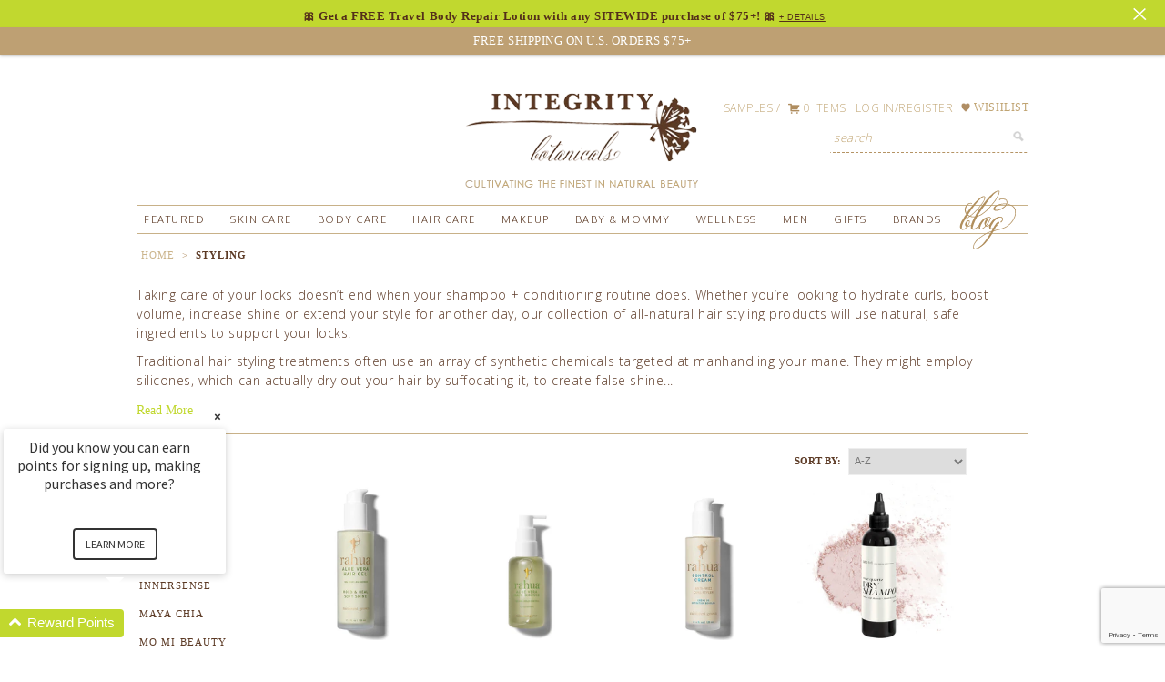

--- FILE ---
content_type: text/html; charset=utf-8
request_url: https://www.integritybotanicals.com/collections/styling
body_size: 54060
content:
<!DOCTYPE html>
<head>
  <script src="https://www.googleoptimize.com/optimize.js?id=OPT-5BMCLFP"></script>
  
   <!-- Google Tag Manager -->
<script>(function(w,d,s,l,i){w[l]=w[l]||[];w[l].push({'gtm.start':
new Date().getTime(),event:'gtm.js'});var f=d.getElementsByTagName(s)[0],
j=d.createElement(s),dl=l!='dataLayer'?'&l='+l:'';j.async=true;j.src=
'https://www.googletagmanager.com/gtm.js?id='+i+dl;f.parentNode.insertBefore(j,f);
})(window,document,'script','dataLayer','GTM-TBWB6VR');</script>
<!-- End Google Tag Manager -->
  
  <meta name="google-site-verification" content="JkwoxyLBc6VYhYV8sECI6bew5fPjrQyppjusUDTS2dY" />
  
  <meta name="google-site-verification" content="OxEl4YH4nRg-FRrfe5CIkwG6q2Ec6aOe-zmqIR1lf1I" />
  
  <meta name="google-site-verification" content="B8aT46U90a4jYQ8vKQUJJmU1-qDf5EsY6fvdyBx1B8w" />
  
  <meta name="google-site-verification" content="5HniXI4qJwNoo8pH699UATZ6Bqt_KJOXydFRNnui00w" />
  
  <meta name="msvalidate.01" content="5E56F910688EAE620DA62AAD45778003" />
  
  <meta name="viewport" content="width=device-width, initial-scale=1">
  
  <!-- Favicon -->
<link rel="icon" type="image/png" href="https://cdn.shopify.com/s/files/1/0487/7509/files/GOOGLE-logo_integritybotanicals.png" />
<link rel="shortcut icon" type="image/png" href="https://cdn.shopify.com/s/files/1/0487/7509/files/GOOGLE-logo_integritybotanicals.png" />

<!-- Open Graph Meta Tags -->
<meta property="og:title" content="Integrity Botanicals" />
<meta property="og:site_name" content="Integrity Botanicals" />
<meta property="og:url" content="https://www.integritybotanicals.com/" />
<meta property="og:type" content="website" />
<meta property="og:image" content="https://cdn.shopify.com/s/files/1/0487/7509/files/GOOGLE-logo_integritybotanicals.png" />
<meta property="og:image:alt" content="Integrity Botanicals Logo" />

<!-- Twitter Card Meta Tags -->
<meta name="twitter:card" content="summary_large_image" />
<meta name="twitter:title" content="Integrity Botanicals" />
<meta name="twitter:image" content="https://cdn.shopify.com/s/files/1/0487/7509/files/GOOGLE-logo_integritybotanicals.png" />
<meta name="twitter:image:alt" content="Integrity Botanicals Logo" />

<!-- Schema.org Structured Data (JSON-LD) -->
<script type="application/ld+json">
{
  "@context": "https://schema.org",
  "@type": "Organization",
  "name": "Integrity Botanicals",
  "url": "https://www.integritybotanicals.com",
  "logo": "https://cdn.shopify.com/s/files/1/0487/7509/files/GOOGLE-logo_integritybotanicals.png"
}
</script>
  <meta charset="utf-8" />
  <!--[if IE]><meta http-equiv='X-UA-Compatible' content='IE=edge,chrome=1' /><![endif]-->
  
  <title>
    All-Natural Hair Styling Products - Sprays, Dry Shampoo &amp; More
  </title>
  
  <meta name="google-site-verification" content="nu2e8A8sEZ5H0P6LDmRHozAFZJzrDvtVGSeB_yOw6AU" />
  <!-- Google Tag Manager -->

<script>(function(w,d,s,l,i){w[l]=w[l]||[];w[l].push({'gtm.start':

new Date().getTime(),event:'gtm.js'});var f=d.getElementsByTagName(s)[0],

j=d.createElement(s),dl=l!='dataLayer'?'&l='+l:'';j.async=true;j.src=

'https://www.googletagmanager.com/gtm.js?id='+i+dl;f.parentNode.insertBefore(j,f);

})(window,document,'script','dataLayer','GTM-WFW2KFF');</script>

<!-- End Google Tag Manager -->
  <meta name="facebook-domain-verification" content="r69qtz33awxkz151q58topytd4dw6m" />
  
  
	  <meta name="description" content="Our all-natural hair styling products hydrate curls, boost volume, and extend your style without harsh ingredients. Browse hair sprays, dry shampoo, and more." />
  

  <link rel="canonical" href="https://www.integritybotanicals.com/collections/styling" /> 



  <link href="//www.integritybotanicals.com/cdn/shop/t/48/assets/reset.css?v=18983164173447363801763753852" rel="stylesheet" type="text/css" media="all" />
  
  <link href="//www.integritybotanicals.com/cdn/shop/t/48/assets/foundation-icons.css?v=85712291599617561591763754011" rel="stylesheet" type="text/css" media="all" />
  
  <link href="//www.integritybotanicals.com/cdn/shop/t/48/assets/styles.css?v=2225624578119735171763754011" rel="stylesheet" type="text/css" media="all" />
  
  <link href="//www.integritybotanicals.com/cdn/shop/t/48/assets/main.css?v=161540980407665783271769868009" rel="stylesheet" type="text/css" media="all" />
 
  <script src="//www.integritybotanicals.com/cdn/shop/t/48/assets/html5shiv.js?v=107268875627107148941763753852" type="text/javascript"></script>
   
  <script src="//ajax.googleapis.com/ajax/libs/jquery/1.9.1/jquery.min.js" type="text/javascript"></script>
  
  <script src="//www.integritybotanicals.com/cdn/shop/t/48/assets/jquery-migrate-1.2.0.min.js?v=151440869064874006631763753852" type="text/javascript"></script>
  
  <script src="//www.integritybotanicals.com/cdn/shopifycloud/storefront/assets/themes_support/option_selection-b017cd28.js" type="text/javascript"></script>
  
  <script src="//www.integritybotanicals.com/cdn/shopifycloud/storefront/assets/themes_support/api.jquery-7ab1a3a4.js" type="text/javascript"></script>
  
  <script src="//www.integritybotanicals.com/cdn/shop/t/48/assets/jquery.cookie.js?v=122260493949522360551763753852" type="text/javascript"></script>

  <script src="//www.integritybotanicals.com/cdn/shop/t/48/assets/jquery.bpop.js?v=115898541466927669461763753852" type="text/javascript"></script>
    
  <script src="//www.integritybotanicals.com/cdn/shopifycloud/storefront/assets/themes_support/shopify_common-5f594365.js" type="text/javascript"></script>
  
  <script src="//www.integritybotanicals.com/cdn/shop/t/48/assets/jquery.nicescroll.min.js?v=155099683089224506791763753852" type="text/javascript"></script> 
  
  <script src="//www.integritybotanicals.com/cdn/shop/t/48/assets/scripts-3.js?v=51702062128151306311763753852" type="text/javascript"></script>
  
  <link href="//www.integritybotanicals.com/cdn/shop/t/48/assets/mobile-styles.css?v=136890049171123320901763754011" rel="stylesheet" type="text/css" media="all" />
  
  <script src="//www.integritybotanicals.com/cdn/shop/t/48/assets/cuttr.min.js?v=62537980241534973911763753852" type="text/javascript"></script>
  
  
  
  <script>window.performance && window.performance.mark && window.performance.mark('shopify.content_for_header.start');</script><meta name="google-site-verification" content="22Hoimw_LW451YmHqWT-Gl3aBE8EUSP1di8ER39hLwg">
<meta id="shopify-digital-wallet" name="shopify-digital-wallet" content="/4877509/digital_wallets/dialog">
<meta name="shopify-checkout-api-token" content="6ffc8d3d4ba99b4b9d509753361ad4b9">
<meta id="in-context-paypal-metadata" data-shop-id="4877509" data-venmo-supported="true" data-environment="production" data-locale="en_US" data-paypal-v4="true" data-currency="USD">
<link rel="alternate" type="application/atom+xml" title="Feed" href="/collections/styling.atom" />
<link rel="next" href="/collections/styling?page=2">
<link rel="alternate" type="application/json+oembed" href="https://www.integritybotanicals.com/collections/styling.oembed">
<script async="async" src="/checkouts/internal/preloads.js?locale=en-US"></script>
<link rel="preconnect" href="https://shop.app" crossorigin="anonymous">
<script async="async" src="https://shop.app/checkouts/internal/preloads.js?locale=en-US&shop_id=4877509" crossorigin="anonymous"></script>
<script id="apple-pay-shop-capabilities" type="application/json">{"shopId":4877509,"countryCode":"US","currencyCode":"USD","merchantCapabilities":["supports3DS"],"merchantId":"gid:\/\/shopify\/Shop\/4877509","merchantName":"Integrity Botanicals","requiredBillingContactFields":["postalAddress","email","phone"],"requiredShippingContactFields":["postalAddress","email","phone"],"shippingType":"shipping","supportedNetworks":["visa","masterCard","amex","discover","elo","jcb"],"total":{"type":"pending","label":"Integrity Botanicals","amount":"1.00"},"shopifyPaymentsEnabled":true,"supportsSubscriptions":true}</script>
<script id="shopify-features" type="application/json">{"accessToken":"6ffc8d3d4ba99b4b9d509753361ad4b9","betas":["rich-media-storefront-analytics"],"domain":"www.integritybotanicals.com","predictiveSearch":true,"shopId":4877509,"locale":"en"}</script>
<script>var Shopify = Shopify || {};
Shopify.shop = "integrity-botanicals.myshopify.com";
Shopify.locale = "en";
Shopify.currency = {"active":"USD","rate":"1.0"};
Shopify.country = "US";
Shopify.theme = {"name":"CM 2025","id":152227348712,"schema_name":null,"schema_version":null,"theme_store_id":null,"role":"main"};
Shopify.theme.handle = "null";
Shopify.theme.style = {"id":null,"handle":null};
Shopify.cdnHost = "www.integritybotanicals.com/cdn";
Shopify.routes = Shopify.routes || {};
Shopify.routes.root = "/";</script>
<script type="module">!function(o){(o.Shopify=o.Shopify||{}).modules=!0}(window);</script>
<script>!function(o){function n(){var o=[];function n(){o.push(Array.prototype.slice.apply(arguments))}return n.q=o,n}var t=o.Shopify=o.Shopify||{};t.loadFeatures=n(),t.autoloadFeatures=n()}(window);</script>
<script>
  window.ShopifyPay = window.ShopifyPay || {};
  window.ShopifyPay.apiHost = "shop.app\/pay";
  window.ShopifyPay.redirectState = null;
</script>
<script id="shop-js-analytics" type="application/json">{"pageType":"collection"}</script>
<script defer="defer" async type="module" src="//www.integritybotanicals.com/cdn/shopifycloud/shop-js/modules/v2/client.init-shop-cart-sync_BN7fPSNr.en.esm.js"></script>
<script defer="defer" async type="module" src="//www.integritybotanicals.com/cdn/shopifycloud/shop-js/modules/v2/chunk.common_Cbph3Kss.esm.js"></script>
<script defer="defer" async type="module" src="//www.integritybotanicals.com/cdn/shopifycloud/shop-js/modules/v2/chunk.modal_DKumMAJ1.esm.js"></script>
<script type="module">
  await import("//www.integritybotanicals.com/cdn/shopifycloud/shop-js/modules/v2/client.init-shop-cart-sync_BN7fPSNr.en.esm.js");
await import("//www.integritybotanicals.com/cdn/shopifycloud/shop-js/modules/v2/chunk.common_Cbph3Kss.esm.js");
await import("//www.integritybotanicals.com/cdn/shopifycloud/shop-js/modules/v2/chunk.modal_DKumMAJ1.esm.js");

  window.Shopify.SignInWithShop?.initShopCartSync?.({"fedCMEnabled":true,"windoidEnabled":true});

</script>
<script>
  window.Shopify = window.Shopify || {};
  if (!window.Shopify.featureAssets) window.Shopify.featureAssets = {};
  window.Shopify.featureAssets['shop-js'] = {"shop-cart-sync":["modules/v2/client.shop-cart-sync_CJVUk8Jm.en.esm.js","modules/v2/chunk.common_Cbph3Kss.esm.js","modules/v2/chunk.modal_DKumMAJ1.esm.js"],"init-fed-cm":["modules/v2/client.init-fed-cm_7Fvt41F4.en.esm.js","modules/v2/chunk.common_Cbph3Kss.esm.js","modules/v2/chunk.modal_DKumMAJ1.esm.js"],"init-shop-email-lookup-coordinator":["modules/v2/client.init-shop-email-lookup-coordinator_Cc088_bR.en.esm.js","modules/v2/chunk.common_Cbph3Kss.esm.js","modules/v2/chunk.modal_DKumMAJ1.esm.js"],"init-windoid":["modules/v2/client.init-windoid_hPopwJRj.en.esm.js","modules/v2/chunk.common_Cbph3Kss.esm.js","modules/v2/chunk.modal_DKumMAJ1.esm.js"],"shop-button":["modules/v2/client.shop-button_B0jaPSNF.en.esm.js","modules/v2/chunk.common_Cbph3Kss.esm.js","modules/v2/chunk.modal_DKumMAJ1.esm.js"],"shop-cash-offers":["modules/v2/client.shop-cash-offers_DPIskqss.en.esm.js","modules/v2/chunk.common_Cbph3Kss.esm.js","modules/v2/chunk.modal_DKumMAJ1.esm.js"],"shop-toast-manager":["modules/v2/client.shop-toast-manager_CK7RT69O.en.esm.js","modules/v2/chunk.common_Cbph3Kss.esm.js","modules/v2/chunk.modal_DKumMAJ1.esm.js"],"init-shop-cart-sync":["modules/v2/client.init-shop-cart-sync_BN7fPSNr.en.esm.js","modules/v2/chunk.common_Cbph3Kss.esm.js","modules/v2/chunk.modal_DKumMAJ1.esm.js"],"init-customer-accounts-sign-up":["modules/v2/client.init-customer-accounts-sign-up_CfPf4CXf.en.esm.js","modules/v2/client.shop-login-button_DeIztwXF.en.esm.js","modules/v2/chunk.common_Cbph3Kss.esm.js","modules/v2/chunk.modal_DKumMAJ1.esm.js"],"pay-button":["modules/v2/client.pay-button_CgIwFSYN.en.esm.js","modules/v2/chunk.common_Cbph3Kss.esm.js","modules/v2/chunk.modal_DKumMAJ1.esm.js"],"init-customer-accounts":["modules/v2/client.init-customer-accounts_DQ3x16JI.en.esm.js","modules/v2/client.shop-login-button_DeIztwXF.en.esm.js","modules/v2/chunk.common_Cbph3Kss.esm.js","modules/v2/chunk.modal_DKumMAJ1.esm.js"],"avatar":["modules/v2/client.avatar_BTnouDA3.en.esm.js"],"init-shop-for-new-customer-accounts":["modules/v2/client.init-shop-for-new-customer-accounts_CsZy_esa.en.esm.js","modules/v2/client.shop-login-button_DeIztwXF.en.esm.js","modules/v2/chunk.common_Cbph3Kss.esm.js","modules/v2/chunk.modal_DKumMAJ1.esm.js"],"shop-follow-button":["modules/v2/client.shop-follow-button_BRMJjgGd.en.esm.js","modules/v2/chunk.common_Cbph3Kss.esm.js","modules/v2/chunk.modal_DKumMAJ1.esm.js"],"checkout-modal":["modules/v2/client.checkout-modal_B9Drz_yf.en.esm.js","modules/v2/chunk.common_Cbph3Kss.esm.js","modules/v2/chunk.modal_DKumMAJ1.esm.js"],"shop-login-button":["modules/v2/client.shop-login-button_DeIztwXF.en.esm.js","modules/v2/chunk.common_Cbph3Kss.esm.js","modules/v2/chunk.modal_DKumMAJ1.esm.js"],"lead-capture":["modules/v2/client.lead-capture_DXYzFM3R.en.esm.js","modules/v2/chunk.common_Cbph3Kss.esm.js","modules/v2/chunk.modal_DKumMAJ1.esm.js"],"shop-login":["modules/v2/client.shop-login_CA5pJqmO.en.esm.js","modules/v2/chunk.common_Cbph3Kss.esm.js","modules/v2/chunk.modal_DKumMAJ1.esm.js"],"payment-terms":["modules/v2/client.payment-terms_BxzfvcZJ.en.esm.js","modules/v2/chunk.common_Cbph3Kss.esm.js","modules/v2/chunk.modal_DKumMAJ1.esm.js"]};
</script>
<script>(function() {
  var isLoaded = false;
  function asyncLoad() {
    if (isLoaded) return;
    isLoaded = true;
    var urls = ["https:\/\/cdn.shopify.com\/s\/files\/1\/0487\/7509\/t\/32\/assets\/L0wXrNMvO4dDzF64.js?v=1648583511\u0026shopId=70143\u0026shop=integrity-botanicals.myshopify.com","https:\/\/assets1.adroll.com\/shopify\/latest\/j\/shopify_rolling_bootstrap_v2.js?adroll_adv_id=YQNZCGXJDRGYZIQ5VVMMOX\u0026adroll_pix_id=KWOISQ572VB2DEUZMOZAAI\u0026shop=integrity-botanicals.myshopify.com","https:\/\/app.shiptection.com\/assets\/shiptection-v2.bundle.js?shop=integrity-botanicals.myshopify.com","https:\/\/sdk.postscript.io\/sdk-script-loader.bundle.js?shopId=70143\u0026shop=integrity-botanicals.myshopify.com","https:\/\/app.shiptection.com\/assets\/shiptection-v3.bundle.js?shop=integrity-botanicals.myshopify.com","https:\/\/app.shiptection.com\/assets\/shiptection-v3.bundle.js?shop=integrity-botanicals.myshopify.com"];
    for (var i = 0; i < urls.length; i++) {
      var s = document.createElement('script');
      s.type = 'text/javascript';
      s.async = true;
      s.src = urls[i];
      var x = document.getElementsByTagName('script')[0];
      x.parentNode.insertBefore(s, x);
    }
  };
  if(window.attachEvent) {
    window.attachEvent('onload', asyncLoad);
  } else {
    window.addEventListener('load', asyncLoad, false);
  }
})();</script>
<script id="__st">var __st={"a":4877509,"offset":-18000,"reqid":"b5bcdaaf-9cc4-4d41-91e6-1a9ad1499ef8-1769904767","pageurl":"www.integritybotanicals.com\/collections\/styling","u":"eaa9c57bb42e","p":"collection","rtyp":"collection","rid":25708027};</script>
<script>window.ShopifyPaypalV4VisibilityTracking = true;</script>
<script id="captcha-bootstrap">!function(){'use strict';const t='contact',e='account',n='new_comment',o=[[t,t],['blogs',n],['comments',n],[t,'customer']],c=[[e,'customer_login'],[e,'guest_login'],[e,'recover_customer_password'],[e,'create_customer']],r=t=>t.map((([t,e])=>`form[action*='/${t}']:not([data-nocaptcha='true']) input[name='form_type'][value='${e}']`)).join(','),a=t=>()=>t?[...document.querySelectorAll(t)].map((t=>t.form)):[];function s(){const t=[...o],e=r(t);return a(e)}const i='password',u='form_key',d=['recaptcha-v3-token','g-recaptcha-response','h-captcha-response',i],f=()=>{try{return window.sessionStorage}catch{return}},m='__shopify_v',_=t=>t.elements[u];function p(t,e,n=!1){try{const o=window.sessionStorage,c=JSON.parse(o.getItem(e)),{data:r}=function(t){const{data:e,action:n}=t;return t[m]||n?{data:e,action:n}:{data:t,action:n}}(c);for(const[e,n]of Object.entries(r))t.elements[e]&&(t.elements[e].value=n);n&&o.removeItem(e)}catch(o){console.error('form repopulation failed',{error:o})}}const l='form_type',E='cptcha';function T(t){t.dataset[E]=!0}const w=window,h=w.document,L='Shopify',v='ce_forms',y='captcha';let A=!1;((t,e)=>{const n=(g='f06e6c50-85a8-45c8-87d0-21a2b65856fe',I='https://cdn.shopify.com/shopifycloud/storefront-forms-hcaptcha/ce_storefront_forms_captcha_hcaptcha.v1.5.2.iife.js',D={infoText:'Protected by hCaptcha',privacyText:'Privacy',termsText:'Terms'},(t,e,n)=>{const o=w[L][v],c=o.bindForm;if(c)return c(t,g,e,D).then(n);var r;o.q.push([[t,g,e,D],n]),r=I,A||(h.body.append(Object.assign(h.createElement('script'),{id:'captcha-provider',async:!0,src:r})),A=!0)});var g,I,D;w[L]=w[L]||{},w[L][v]=w[L][v]||{},w[L][v].q=[],w[L][y]=w[L][y]||{},w[L][y].protect=function(t,e){n(t,void 0,e),T(t)},Object.freeze(w[L][y]),function(t,e,n,w,h,L){const[v,y,A,g]=function(t,e,n){const i=e?o:[],u=t?c:[],d=[...i,...u],f=r(d),m=r(i),_=r(d.filter((([t,e])=>n.includes(e))));return[a(f),a(m),a(_),s()]}(w,h,L),I=t=>{const e=t.target;return e instanceof HTMLFormElement?e:e&&e.form},D=t=>v().includes(t);t.addEventListener('submit',(t=>{const e=I(t);if(!e)return;const n=D(e)&&!e.dataset.hcaptchaBound&&!e.dataset.recaptchaBound,o=_(e),c=g().includes(e)&&(!o||!o.value);(n||c)&&t.preventDefault(),c&&!n&&(function(t){try{if(!f())return;!function(t){const e=f();if(!e)return;const n=_(t);if(!n)return;const o=n.value;o&&e.removeItem(o)}(t);const e=Array.from(Array(32),(()=>Math.random().toString(36)[2])).join('');!function(t,e){_(t)||t.append(Object.assign(document.createElement('input'),{type:'hidden',name:u})),t.elements[u].value=e}(t,e),function(t,e){const n=f();if(!n)return;const o=[...t.querySelectorAll(`input[type='${i}']`)].map((({name:t})=>t)),c=[...d,...o],r={};for(const[a,s]of new FormData(t).entries())c.includes(a)||(r[a]=s);n.setItem(e,JSON.stringify({[m]:1,action:t.action,data:r}))}(t,e)}catch(e){console.error('failed to persist form',e)}}(e),e.submit())}));const S=(t,e)=>{t&&!t.dataset[E]&&(n(t,e.some((e=>e===t))),T(t))};for(const o of['focusin','change'])t.addEventListener(o,(t=>{const e=I(t);D(e)&&S(e,y())}));const B=e.get('form_key'),M=e.get(l),P=B&&M;t.addEventListener('DOMContentLoaded',(()=>{const t=y();if(P)for(const e of t)e.elements[l].value===M&&p(e,B);[...new Set([...A(),...v().filter((t=>'true'===t.dataset.shopifyCaptcha))])].forEach((e=>S(e,t)))}))}(h,new URLSearchParams(w.location.search),n,t,e,['guest_login'])})(!0,!0)}();</script>
<script integrity="sha256-4kQ18oKyAcykRKYeNunJcIwy7WH5gtpwJnB7kiuLZ1E=" data-source-attribution="shopify.loadfeatures" defer="defer" src="//www.integritybotanicals.com/cdn/shopifycloud/storefront/assets/storefront/load_feature-a0a9edcb.js" crossorigin="anonymous"></script>
<script crossorigin="anonymous" defer="defer" src="//www.integritybotanicals.com/cdn/shopifycloud/storefront/assets/shopify_pay/storefront-65b4c6d7.js?v=20250812"></script>
<script data-source-attribution="shopify.dynamic_checkout.dynamic.init">var Shopify=Shopify||{};Shopify.PaymentButton=Shopify.PaymentButton||{isStorefrontPortableWallets:!0,init:function(){window.Shopify.PaymentButton.init=function(){};var t=document.createElement("script");t.src="https://www.integritybotanicals.com/cdn/shopifycloud/portable-wallets/latest/portable-wallets.en.js",t.type="module",document.head.appendChild(t)}};
</script>
<script data-source-attribution="shopify.dynamic_checkout.buyer_consent">
  function portableWalletsHideBuyerConsent(e){var t=document.getElementById("shopify-buyer-consent"),n=document.getElementById("shopify-subscription-policy-button");t&&n&&(t.classList.add("hidden"),t.setAttribute("aria-hidden","true"),n.removeEventListener("click",e))}function portableWalletsShowBuyerConsent(e){var t=document.getElementById("shopify-buyer-consent"),n=document.getElementById("shopify-subscription-policy-button");t&&n&&(t.classList.remove("hidden"),t.removeAttribute("aria-hidden"),n.addEventListener("click",e))}window.Shopify?.PaymentButton&&(window.Shopify.PaymentButton.hideBuyerConsent=portableWalletsHideBuyerConsent,window.Shopify.PaymentButton.showBuyerConsent=portableWalletsShowBuyerConsent);
</script>
<script data-source-attribution="shopify.dynamic_checkout.cart.bootstrap">document.addEventListener("DOMContentLoaded",(function(){function t(){return document.querySelector("shopify-accelerated-checkout-cart, shopify-accelerated-checkout")}if(t())Shopify.PaymentButton.init();else{new MutationObserver((function(e,n){t()&&(Shopify.PaymentButton.init(),n.disconnect())})).observe(document.body,{childList:!0,subtree:!0})}}));
</script>
<link id="shopify-accelerated-checkout-styles" rel="stylesheet" media="screen" href="https://www.integritybotanicals.com/cdn/shopifycloud/portable-wallets/latest/accelerated-checkout-backwards-compat.css" crossorigin="anonymous">
<style id="shopify-accelerated-checkout-cart">
        #shopify-buyer-consent {
  margin-top: 1em;
  display: inline-block;
  width: 100%;
}

#shopify-buyer-consent.hidden {
  display: none;
}

#shopify-subscription-policy-button {
  background: none;
  border: none;
  padding: 0;
  text-decoration: underline;
  font-size: inherit;
  cursor: pointer;
}

#shopify-subscription-policy-button::before {
  box-shadow: none;
}

      </style>

<script>window.performance && window.performance.mark && window.performance.mark('shopify.content_for_header.end');</script>
  
  
  
 
  
<script>
jQuery(document).ready(function(){
	
  		$('#mobile-nav #wishlist-link').click(function(){
        	$('#mobile-nav').removeClass('active');      
		});
  
    	var pop = $.cookie('Popin10');     
       	var loyalty = $('#incentive .code');
  
  		var topPopCheck = $.cookie('top-pop-closed');
  
  		if(loyalty){
 		   $(this).css('background', '#B08E60');
                
  		}
  		if(pop){     
          } else {		
           setTimeout(function(){
             
                  
             
              $.cookie('Popin10', 'NeverAgain');
              }, 5000);     
         
        };
  		
  
        
  		/* add push pop classes */
        if(!topPopCheck){
			$('body').addClass('push-pop');
			$('#top-popup').addClass('push-pop');
          	$('#header').addClass('push-pop');
            $('#top-pop-up').css('display', 'block');          
        } else {
        	  $('#top-pop-bar').removeClass('active').css('display', 'none');
        }
  		
  
  		/* add push pop click to remove it */
		
 	 	$('#top-pop-bar .close').click(function(e){
    		e.preventDefault();
          	$('body').removeClass('push-pop');
          	$('#top-popup').removeClass('push-pop');
            $('#header').removeClass('push-pop');
          	$('#top-pop-bar').removeClass('active').css('display', 'none');
          	$.cookie('top-pop-closed', 'NeverAgain');
        });
    	
  
  
      
       setTimeout(function(){       
         if(jQuery("#price-preview").text()=="Sold Out"){ 
           jQuery("#price-preview").css('color','red'); 
         }   
       },1000);  	
  
  	   //set toggle for navigation 
       $('#menu-icon').click(function(e){
         e.preventDefault();
         $('#mobile-nav').toggleClass('active');
       });
  
       $('#mobile-nav a.dropdown-link').click(function(e){
         	e.preventDefault();
          	$(this).closest('li').find('.drop-icon').first().toggleClass('active');
			$(this).closest('li').find('ul').first().toggleClass('active');     
        });
  
  
    	$('#mobile-footer .drop-icon').click(function(e){
          	$(this).toggleClass('active');
			$(this).closest('div').find('ul').first().toggleClass('active');     
        });
  
  		$('#mobile-nav .close-icon').click(function(e){
    		e.preventDefault();
          	$('#mobile-nav').removeClass('active');
  		});
  
  		//Mobile search
  		$('#search-drop').click(function(e){
          	e.preventDefault();
    		$('#mobile-search').toggleClass('active');
  		});
  
  		//cart-close 
  		$(document).on('click', '#drop-cart-close', function(e){  		
          	e.preventDefault();
          	$('#cart-info').css('display','none');
    		
  		});
  
  		var cURL = $(location).attr('href');
  		if( cURL.indexOf('wishlist') !== -1) {
  			$('body').first().attr('id', 'wishlist');                                             
        };
  
  		
  
  		
  
  
     
  		$('#wishlist-link').click(function(){
    		$(document).on("click", '#swym-anchor', function(event) { 
        		$('#swym-anchor').trigger('click');                 
        	});
  		});
  
  
  		$('#top-reviews .yotpo-stars').click(function(){
         
          alert('click');
        });
});
</script>
  
  
<!--[if IE]>
	<script src="https://html5shiv.googlecode.com/svn/trunk/html5.js"></script>
<![endif]-->



 
<script>
    jQuery(window).load(function(){        
      
      $('#product-description div.yotpo.bottomLine.yotpo-small a.text-m').first().on("click touchstart", function(event){
        event.preventDefault();
        event.stopPropagation()
 	    $('.yotpo-main-widget').first().closest('.description').toggleClass('open');
        $('.yotpo-main-widget').first().closest('.description').find('#description-toggle').toggleClass('open');  
      });   
      
   
      $('.description h3 span').on("click touchstart", function(event){
        event.preventDefault();
        event.stopPropagation()
 	     $( this ).closest('.description').toggleClass('open');
        $(this).closest('.description').find('#description-toggle').toggleClass('open');  
      });   
      
      $("#reviews-description h3 span").click(function(e){
         $('html, body').animate({
                    scrollTop: $("#reviews-box").offset().top
                }, 750);
      });
      
      $("#reviews-description h3").click(function(e){
         $('html, body').animate({
                    scrollTop: $("#reviews-box").offset().top
                }, 750);
      });
      
       $(".yotpo-stars .text-m").click(function(e){
         alert('click');
         $('html, body').animate({
                    scrollTop: $("#reviews-box").offset().top
                }, 750);
      });
      
      
     
      
      
      
      //This snippet is to handle sorting brands one at a time 
      
      var brandTest = jQuery('h3#BRAND-category');
      
      
      if(brandTest){
      	var brandStack = jQuery(brandTest).closest('div').find('ul.side-bar-list');
        var brandList = jQuery(brandStack).find('li');
        
        //add brand stack class
        brandTest.closest('.grid-item').addClass('brand-stack');
        
        //loopt throgh each li in the brand list
        brandList.each(function(){
          var activeTest = jQuery(this).hasClass('active-filter');
          if(activeTest > 0){
            
            //get the data handle
          	var activeTestHandle = jQuery(this).data('handle');
            
            console.log(activeTestHandle);
            
            //Loop through brands and change the link
            brandStack.find('li a').each(function(){
              var linkText = jQuery(this).attr('href').replace(activeTestHandle,'').replace('/+','/').replace('++','');
              jQuery(this).attr('href',linkText);          
            })        
          } else {
          	console.log('false');  
          }        
        });
      }
      
      //click for the stars
      
      $('.star-clickable .text-m').click(function(e){
      		$([document.documentElement, document.body]).animate({
        		scrollTop: $("#reviews-box").offset().top
    		}, 100);  
      });
      
    
     });     
  

</script>
 
 
 
  
  	
  
        <script>
        !function(t,n){function o(n){var o=t.getElementsByTagName("script")[0],i=t.createElement("script");i.src=n,i.crossOrigin="",o.parentNode.insertBefore(i,o)}if(!n.isLoyaltyLion){window.loyaltylion=n,void 0===window.lion&&(window.lion=n),n.version=2,n.isLoyaltyLion=!0;var i=new Date,e=i.getFullYear().toString()+i.getMonth().toString()+i.getDate().toString();o("https://sdk.loyaltylion.net/static/2/loader.js?t="+e);var r=!1;n.init=function(t){if(r)throw new Error("Cannot call lion.init more than once");r=!0;var a=n._token=t.token;if(!a)throw new Error("Token must be supplied to lion.init");for(var l=[],s="_push configure bootstrap shutdown on removeListener".split(" "),c=0;c<s.length;c+=1)!function(t,n){t[n]=function(){l.push([n,Array.prototype.slice.call(arguments,0)])}}(n,s[c]);o("https://sdk.loyaltylion.net/sdk/start/"+a+".js?t="+e+i.getHours().toString()),n._initData=t,n._buffer=l}}}(document,window.loyaltylion||[]);
        
  loyaltylion.init({ token: '5c4fd145d9974c51a4bcadf3d944f993' });


      </script>

  <script>
const beaconInnerScript = `!function(e,t,n){function a(){var e=t.getElementsByTagName("script")[0],n=t.createElement("script");n.type="text/javascript",n.async=!0,n.src="https://beacon-v2.helpscout.net",e.parentNode.insertBefore(n,e)}if(e.Beacon=n=function(t,n,a){e.Beacon.readyQueue.push({method:t,options:n,data:a})},n.readyQueue=[],"complete"===t.readyState)return a();e.attachEvent?e.attachEvent("onload",a):e.addEventListener("load",a,!1)}(window,document,window.Beacon||function(){});`

//this function

const embedBeacon = (beaconId, beaconEmbedScript) => {
	//probably obvious but we're just creating a brand new script tag with the innards from the embed
  const newScriptTag = document.createElement('script')
  newScriptTag.text = beaconEmbedScript;
	//then sticking it into the beginning of the head of the page
  document.head.insertBefore(newScriptTag, document.head.firstElementChild);
  //then a standard init call to wake it up
  window.Beacon('init', '3d5c82be-d75f-4939-8d1c-49143cf3d407')
}

//change the number here to change the timeout
//could also do this in an event listener callback or wherever

setTimeout(() => {
	//call the function with the beacon id
	embedBeacon('3d5c82be-d75f-4939-8d1c-49143cf3d407', beaconInnerScript);
}, 45000)

</script>

  <script type="text/JavaScript">
    var QUANTUM_uid="IJSDMPA8S3";
  </script>

  

 

<!--begin-bc-sf-filter-css-->
  <style data-id="bc-sf-filter-style" type="text/css">
      #bc-sf-filter-options-wrapper .bc-sf-filter-option-block .bc-sf-filter-block-title h3,
      #bc-sf-filter-tree-h .bc-sf-filter-option-block .bc-sf-filter-block-title a {}
      #bc-sf-filter-options-wrapper .bc-sf-filter-option-block .bc-sf-filter-block-content ul li a,
      #bc-sf-filter-tree-h .bc-sf-filter-option-block .bc-sf-filter-block-content ul li a {}
      #bc-sf-filter-tree-mobile button {}
    </style><link href="//www.integritybotanicals.com/cdn/shop/t/48/assets/bc-sf-filter.scss.css?v=150852517359492288131763754011" rel="stylesheet" type="text/css" media="all" />
<!--start-bc-al-css--><link href="//www.integritybotanicals.com/cdn/shop/t/48/assets/bc-al-lib.scss.css?v=61920722464479455111763753852" rel="stylesheet" type="text/css" media="all" />
<style data-id="bc-al-style" type="text/css">
        .bc-quickview-btn {background: rgba(255,255,255,1);color: rgba(193,216,47,1);border-color: rgba(255,255,255,1);}
        .bc-quickview-btn:hover {background: rgba(193,216,47,1);color: rgba(255,255,255,1);border-color: rgba(193,216,47,1);}
        .bc-addtocart-btn {background: rgba(193,216,47,1);color: rgba(255,255,255,1);border-color: rgba(193,216,47,1);}
        .bc-addtocart-btn:hover {background: rgba(186,151,101,1);color: rgba(255,255,255,1);border-color: rgba(193,216,47,1);}
      </style><!--end-bc-al-css-->

<!-- Start Widgets Slider CSS --><link href="//www.integritybotanicals.com/cdn/shop/t/48/assets/bc-widget-slider.scss.css?v=14708980003871389541763753852" rel="stylesheet" type="text/css" media="all" />
<!-- End Widgets Slider CSS -->

<!--end-bc-sf-filter-css-->


  

<script type="application/ld+json">
{
  "@context": "https://schema.org",
  "@type": "WebSite",
  "name": "Integrity Botanicals",
  "url": "https://www.integritybotanicals.com/",
  "potentialAction": {
    "@type": "SearchAction",
    "target": "https://www.integritybotanicals.com/search.php?search_query={search_term_string}",
    "query-input": "required name=search_term_string"
  }
}
</script> 
<!-- BEGIN app block: shopify://apps/okendo/blocks/theme-settings/bb689e69-ea70-4661-8fb7-ad24a2e23c29 --><!-- BEGIN app snippet: header-metafields -->




    <script id="okeReferralSettings" type="application/json">{"subscriberId":"de18dc49-eb8b-45d3-8c3f-ca05f8ed63d6","matchCustomerLocale":false,"localeAndVariant":{"code":"en"},"referralSettings":{"rewardSet":{"sender":{"type":"coupon","description":"Get 20% off any order!","value":20,"valueType":"percentage"},"recipient":{"type":"coupon","description":"Get 20% off any order!","value":20,"valueType":"percentage"}},"terms":{"content":"Please note your friend must be a first time customer and some brand exclusions apply. Discount is one-time use only and offer expires in 14 days.&nbsp;","enabled":true},"textContentSet":{"recipient":{"titleText":"Enter your email to receive your coupon"},"sender":{"titleText":"Give 20% Off, Get 20% Off","bodyText":"When you refer a friend, they’ll get 20% OFF their first Integrity Botanicals purchase and you’ll get 20% OFF your next order. Send your referral today… just click below!"}},"showMarketingOptIn":false,"socialShare":{"options":{"sms":true,"twitter":true,"whatsApp":true,"facebookMessenger":true,"facebook":true},"defaultText":"I love Integrity Botanicals! Use this link to get a discount!","displayType":"brand"},"style":{"button":{"hoverBackgroundColor":"#C1D830","backgroundColor":"#C1D830","hoverTextColor":"#FFFFFF","textColor":"#FFFFFF"},"hideOkendoBranding":true,"headerImage":{"width":350,"url":"https://dov7r31oq5dkj.cloudfront.net/de18dc49-eb8b-45d3-8c3f-ca05f8ed63d6/59cd0d8a-8a76-4fe3-9450-48a3df8fb6f3","headerStyle":"banner","height":101},"bubble":{"textColor":"#FFFFFF","backgroundColor":"#C1D830"},"text":{"primaryColor":"#5D3B28","secondaryColor":"#5D3B28"},"removeBorderRadius":false,"textField":{"border":{"color":"#C2A16B","focusColor":"#5D2B28","focusShadowColor":"#ae9594"}}}}}</script><script type="text/javascript" defer="" src="https://d3hw6dc1ow8pp2.cloudfront.net/referrals/js/referrals-api.js"></script>







    <style data-oke-reviews-version="0.83.9" type="text/css" data-href="https://d3hw6dc1ow8pp2.cloudfront.net/reviews-widget-plus/css/okendo-reviews-styles.9d163ae1.css"></style><style data-oke-reviews-version="0.83.9" type="text/css" data-href="https://d3hw6dc1ow8pp2.cloudfront.net/reviews-widget-plus/css/modules/okendo-star-rating.4cb378a8.css"></style><style data-oke-reviews-version="0.83.9" type="text/css" data-href="https://d3hw6dc1ow8pp2.cloudfront.net/reviews-widget-plus/css/modules/okendo-reviews-keywords.0942444f.css"></style><style data-oke-reviews-version="0.83.9" type="text/css" data-href="https://d3hw6dc1ow8pp2.cloudfront.net/reviews-widget-plus/css/modules/okendo-reviews-summary.a0c9d7d6.css"></style><style type="text/css">.okeReviews[data-oke-container],div.okeReviews{font-size:14px;font-size:var(--oke-text-regular);font-weight:400;font-family:var(--oke-text-fontFamily);line-height:1.6}.okeReviews[data-oke-container] *,.okeReviews[data-oke-container] :after,.okeReviews[data-oke-container] :before,div.okeReviews *,div.okeReviews :after,div.okeReviews :before{box-sizing:border-box}.okeReviews[data-oke-container] h1,.okeReviews[data-oke-container] h2,.okeReviews[data-oke-container] h3,.okeReviews[data-oke-container] h4,.okeReviews[data-oke-container] h5,.okeReviews[data-oke-container] h6,div.okeReviews h1,div.okeReviews h2,div.okeReviews h3,div.okeReviews h4,div.okeReviews h5,div.okeReviews h6{font-size:1em;font-weight:400;line-height:1.4;margin:0}.okeReviews[data-oke-container] ul,div.okeReviews ul{padding:0;margin:0}.okeReviews[data-oke-container] li,div.okeReviews li{list-style-type:none;padding:0}.okeReviews[data-oke-container] p,div.okeReviews p{line-height:1.8;margin:0 0 4px}.okeReviews[data-oke-container] p:last-child,div.okeReviews p:last-child{margin-bottom:0}.okeReviews[data-oke-container] a,div.okeReviews a{text-decoration:none;color:inherit}.okeReviews[data-oke-container] button,div.okeReviews button{border-radius:0;border:0;box-shadow:none;margin:0;width:auto;min-width:auto;padding:0;background-color:transparent;min-height:auto}.okeReviews[data-oke-container] button,.okeReviews[data-oke-container] input,.okeReviews[data-oke-container] select,.okeReviews[data-oke-container] textarea,div.okeReviews button,div.okeReviews input,div.okeReviews select,div.okeReviews textarea{font-family:inherit;font-size:1em}.okeReviews[data-oke-container] label,.okeReviews[data-oke-container] select,div.okeReviews label,div.okeReviews select{display:inline}.okeReviews[data-oke-container] select,div.okeReviews select{width:auto}.okeReviews[data-oke-container] article,.okeReviews[data-oke-container] aside,div.okeReviews article,div.okeReviews aside{margin:0}.okeReviews[data-oke-container] table,div.okeReviews table{background:transparent;border:0;border-collapse:collapse;border-spacing:0;font-family:inherit;font-size:1em;table-layout:auto}.okeReviews[data-oke-container] table td,.okeReviews[data-oke-container] table th,.okeReviews[data-oke-container] table tr,div.okeReviews table td,div.okeReviews table th,div.okeReviews table tr{border:0;font-family:inherit;font-size:1em}.okeReviews[data-oke-container] table td,.okeReviews[data-oke-container] table th,div.okeReviews table td,div.okeReviews table th{background:transparent;font-weight:400;letter-spacing:normal;padding:0;text-align:left;text-transform:none;vertical-align:middle}.okeReviews[data-oke-container] table tr:hover td,.okeReviews[data-oke-container] table tr:hover th,div.okeReviews table tr:hover td,div.okeReviews table tr:hover th{background:transparent}.okeReviews[data-oke-container] fieldset,div.okeReviews fieldset{border:0;padding:0;margin:0;min-width:0}.okeReviews[data-oke-container] img,.okeReviews[data-oke-container] svg,div.okeReviews img,div.okeReviews svg{max-width:none}.okeReviews[data-oke-container] div:empty,div.okeReviews div:empty{display:block}.okeReviews[data-oke-container] .oke-icon:before,div.okeReviews .oke-icon:before{font-family:oke-widget-icons!important;font-style:normal;font-weight:400;font-variant:normal;text-transform:none;line-height:1;-webkit-font-smoothing:antialiased;-moz-osx-font-smoothing:grayscale;color:inherit}.okeReviews[data-oke-container] .oke-icon--select-arrow:before,div.okeReviews .oke-icon--select-arrow:before{content:""}.okeReviews[data-oke-container] .oke-icon--loading:before,div.okeReviews .oke-icon--loading:before{content:""}.okeReviews[data-oke-container] .oke-icon--pencil:before,div.okeReviews .oke-icon--pencil:before{content:""}.okeReviews[data-oke-container] .oke-icon--filter:before,div.okeReviews .oke-icon--filter:before{content:""}.okeReviews[data-oke-container] .oke-icon--play:before,div.okeReviews .oke-icon--play:before{content:""}.okeReviews[data-oke-container] .oke-icon--tick-circle:before,div.okeReviews .oke-icon--tick-circle:before{content:""}.okeReviews[data-oke-container] .oke-icon--chevron-left:before,div.okeReviews .oke-icon--chevron-left:before{content:""}.okeReviews[data-oke-container] .oke-icon--chevron-right:before,div.okeReviews .oke-icon--chevron-right:before{content:""}.okeReviews[data-oke-container] .oke-icon--thumbs-down:before,div.okeReviews .oke-icon--thumbs-down:before{content:""}.okeReviews[data-oke-container] .oke-icon--thumbs-up:before,div.okeReviews .oke-icon--thumbs-up:before{content:""}.okeReviews[data-oke-container] .oke-icon--close:before,div.okeReviews .oke-icon--close:before{content:""}.okeReviews[data-oke-container] .oke-icon--chevron-up:before,div.okeReviews .oke-icon--chevron-up:before{content:""}.okeReviews[data-oke-container] .oke-icon--chevron-down:before,div.okeReviews .oke-icon--chevron-down:before{content:""}.okeReviews[data-oke-container] .oke-icon--star:before,div.okeReviews .oke-icon--star:before{content:""}.okeReviews[data-oke-container] .oke-icon--magnifying-glass:before,div.okeReviews .oke-icon--magnifying-glass:before{content:""}@font-face{font-family:oke-widget-icons;src:url(https://d3hw6dc1ow8pp2.cloudfront.net/reviews-widget-plus/fonts/oke-widget-icons.ttf) format("truetype"),url(https://d3hw6dc1ow8pp2.cloudfront.net/reviews-widget-plus/fonts/oke-widget-icons.woff) format("woff"),url(https://d3hw6dc1ow8pp2.cloudfront.net/reviews-widget-plus/img/oke-widget-icons.bc0d6b0a.svg) format("svg");font-weight:400;font-style:normal;font-display:block}.okeReviews[data-oke-container] .oke-button,div.okeReviews .oke-button{display:inline-block;border-style:solid;border-color:var(--oke-button-borderColor);border-width:var(--oke-button-borderWidth);background-color:var(--oke-button-backgroundColor);line-height:1;padding:12px 24px;margin:0;border-radius:var(--oke-button-borderRadius);color:var(--oke-button-textColor);text-align:center;position:relative;font-weight:var(--oke-button-fontWeight);font-size:var(--oke-button-fontSize);font-family:var(--oke-button-fontFamily);outline:0}.okeReviews[data-oke-container] .oke-button-text,.okeReviews[data-oke-container] .oke-button .oke-icon,div.okeReviews .oke-button-text,div.okeReviews .oke-button .oke-icon{line-height:1}.okeReviews[data-oke-container] .oke-button.oke-is-loading,div.okeReviews .oke-button.oke-is-loading{position:relative}.okeReviews[data-oke-container] .oke-button.oke-is-loading:before,div.okeReviews .oke-button.oke-is-loading:before{font-family:oke-widget-icons!important;font-style:normal;font-weight:400;font-variant:normal;text-transform:none;line-height:1;-webkit-font-smoothing:antialiased;-moz-osx-font-smoothing:grayscale;content:"";color:undefined;font-size:12px;display:inline-block;animation:oke-spin 1s linear infinite;position:absolute;width:12px;height:12px;top:0;left:0;bottom:0;right:0;margin:auto}.okeReviews[data-oke-container] .oke-button.oke-is-loading>*,div.okeReviews .oke-button.oke-is-loading>*{opacity:0}.okeReviews[data-oke-container] .oke-button.oke-is-active,div.okeReviews .oke-button.oke-is-active{background-color:var(--oke-button-backgroundColorActive);color:var(--oke-button-textColorActive);border-color:var(--oke-button-borderColorActive)}.okeReviews[data-oke-container] .oke-button:not(.oke-is-loading),div.okeReviews .oke-button:not(.oke-is-loading){cursor:pointer}.okeReviews[data-oke-container] .oke-button:not(.oke-is-loading):not(.oke-is-active):hover,div.okeReviews .oke-button:not(.oke-is-loading):not(.oke-is-active):hover{background-color:var(--oke-button-backgroundColorHover);color:var(--oke-button-textColorHover);border-color:var(--oke-button-borderColorHover);box-shadow:0 0 0 2px var(--oke-button-backgroundColorHover)}.okeReviews[data-oke-container] .oke-button:not(.oke-is-loading):not(.oke-is-active):active,.okeReviews[data-oke-container] .oke-button:not(.oke-is-loading):not(.oke-is-active):hover:active,div.okeReviews .oke-button:not(.oke-is-loading):not(.oke-is-active):active,div.okeReviews .oke-button:not(.oke-is-loading):not(.oke-is-active):hover:active{background-color:var(--oke-button-backgroundColorActive);color:var(--oke-button-textColorActive);border-color:var(--oke-button-borderColorActive)}.okeReviews[data-oke-container] .oke-title,div.okeReviews .oke-title{font-weight:var(--oke-title-fontWeight);font-size:var(--oke-title-fontSize);font-family:var(--oke-title-fontFamily)}.okeReviews[data-oke-container] .oke-bodyText,div.okeReviews .oke-bodyText{font-weight:var(--oke-bodyText-fontWeight);font-size:var(--oke-bodyText-fontSize);font-family:var(--oke-bodyText-fontFamily)}.okeReviews[data-oke-container] .oke-linkButton,div.okeReviews .oke-linkButton{cursor:pointer;font-weight:700;pointer-events:auto;text-decoration:underline}.okeReviews[data-oke-container] .oke-linkButton:hover,div.okeReviews .oke-linkButton:hover{text-decoration:none}.okeReviews[data-oke-container] .oke-readMore,div.okeReviews .oke-readMore{cursor:pointer;color:inherit;text-decoration:underline}.okeReviews[data-oke-container] .oke-select,div.okeReviews .oke-select{cursor:pointer;background-repeat:no-repeat;background-position-x:100%;background-position-y:50%;border:none;padding:0 24px 0 12px;-moz-appearance:none;appearance:none;color:inherit;-webkit-appearance:none;background-color:transparent;background-image:url("data:image/svg+xml;charset=utf-8,%3Csvg fill='currentColor' xmlns='http://www.w3.org/2000/svg' viewBox='0 0 24 24'%3E%3Cpath d='M7 10l5 5 5-5z'/%3E%3Cpath d='M0 0h24v24H0z' fill='none'/%3E%3C/svg%3E");outline-offset:4px}.okeReviews[data-oke-container] .oke-select:disabled,div.okeReviews .oke-select:disabled{background-color:transparent;background-image:url("data:image/svg+xml;charset=utf-8,%3Csvg fill='%239a9db1' xmlns='http://www.w3.org/2000/svg' viewBox='0 0 24 24'%3E%3Cpath d='M7 10l5 5 5-5z'/%3E%3Cpath d='M0 0h24v24H0z' fill='none'/%3E%3C/svg%3E")}.okeReviews[data-oke-container] .oke-loader,div.okeReviews .oke-loader{position:relative}.okeReviews[data-oke-container] .oke-loader:before,div.okeReviews .oke-loader:before{font-family:oke-widget-icons!important;font-style:normal;font-weight:400;font-variant:normal;text-transform:none;line-height:1;-webkit-font-smoothing:antialiased;-moz-osx-font-smoothing:grayscale;content:"";color:var(--oke-text-secondaryColor);font-size:12px;display:inline-block;animation:oke-spin 1s linear infinite;position:absolute;width:12px;height:12px;top:0;left:0;bottom:0;right:0;margin:auto}.okeReviews[data-oke-container] .oke-a11yText,div.okeReviews .oke-a11yText{border:0;clip:rect(0 0 0 0);height:1px;margin:-1px;overflow:hidden;padding:0;position:absolute;width:1px}.okeReviews[data-oke-container] .oke-hidden,div.okeReviews .oke-hidden{display:none}.okeReviews[data-oke-container] .oke-modal,div.okeReviews .oke-modal{bottom:0;left:0;overflow:auto;position:fixed;right:0;top:0;z-index:2147483647;max-height:100%;background-color:rgba(0,0,0,.5);padding:40px 0 32px}@media only screen and (min-width:1024px){.okeReviews[data-oke-container] .oke-modal,div.okeReviews .oke-modal{display:flex;align-items:center;padding:48px 0}}.okeReviews[data-oke-container] .oke-modal ::-moz-selection,div.okeReviews .oke-modal ::-moz-selection{background-color:rgba(39,45,69,.2)}.okeReviews[data-oke-container] .oke-modal ::selection,div.okeReviews .oke-modal ::selection{background-color:rgba(39,45,69,.2)}.okeReviews[data-oke-container] .oke-modal,.okeReviews[data-oke-container] .oke-modal p,div.okeReviews .oke-modal,div.okeReviews .oke-modal p{color:#272d45}.okeReviews[data-oke-container] .oke-modal-content,div.okeReviews .oke-modal-content{background-color:#fff;margin:auto;position:relative;will-change:transform,opacity;width:calc(100% - 64px)}@media only screen and (min-width:1024px){.okeReviews[data-oke-container] .oke-modal-content,div.okeReviews .oke-modal-content{max-width:1000px}}.okeReviews[data-oke-container] .oke-modal-close,div.okeReviews .oke-modal-close{cursor:pointer;position:absolute;width:32px;height:32px;top:-32px;padding:4px;right:-4px;line-height:1}.okeReviews[data-oke-container] .oke-modal-close:before,div.okeReviews .oke-modal-close:before{font-family:oke-widget-icons!important;font-style:normal;font-weight:400;font-variant:normal;text-transform:none;line-height:1;-webkit-font-smoothing:antialiased;-moz-osx-font-smoothing:grayscale;content:"";color:#fff;font-size:24px;display:inline-block;width:24px;height:24px}.okeReviews[data-oke-container] .oke-modal-overlay,div.okeReviews .oke-modal-overlay{background-color:rgba(43,46,56,.9)}@media only screen and (min-width:1024px){.okeReviews[data-oke-container] .oke-modal--large .oke-modal-content,div.okeReviews .oke-modal--large .oke-modal-content{max-width:1200px}}.okeReviews[data-oke-container] .oke-modal .oke-helpful,.okeReviews[data-oke-container] .oke-modal .oke-helpful-vote-button,.okeReviews[data-oke-container] .oke-modal .oke-reviewContent-date,div.okeReviews .oke-modal .oke-helpful,div.okeReviews .oke-modal .oke-helpful-vote-button,div.okeReviews .oke-modal .oke-reviewContent-date{color:#676986}.oke-modal .okeReviews[data-oke-container].oke-w,.oke-modal div.okeReviews.oke-w{color:#272d45}.okeReviews[data-oke-container] .oke-tag,div.okeReviews .oke-tag{align-items:center;color:#272d45;display:flex;font-size:var(--oke-text-small);font-weight:600;text-align:left;position:relative;z-index:2;background-color:#f4f4f6;padding:4px 6px;border:none;border-radius:4px;gap:6px;line-height:1}.okeReviews[data-oke-container] .oke-tag svg,div.okeReviews .oke-tag svg{fill:currentColor;height:1rem}.okeReviews[data-oke-container] .hooper,div.okeReviews .hooper{height:auto}.okeReviews--left{text-align:left}.okeReviews--right{text-align:right}.okeReviews--center{text-align:center}.okeReviews :not([tabindex="-1"]):focus-visible{outline:5px auto highlight;outline:5px auto -webkit-focus-ring-color}.is-oke-modalOpen{overflow:hidden!important}img.oke-is-error{background-color:var(--oke-shadingColor);background-size:cover;background-position:50% 50%;box-shadow:inset 0 0 0 1px var(--oke-border-color)}@keyframes oke-spin{0%{transform:rotate(0deg)}to{transform:rotate(1turn)}}@keyframes oke-fade-in{0%{opacity:0}to{opacity:1}}
.oke-stars{line-height:1;position:relative;display:inline-block}.oke-stars-background svg{overflow:visible}.oke-stars-foreground{overflow:hidden;position:absolute;top:0;left:0}.oke-sr{display:inline-block;padding-top:var(--oke-starRating-spaceAbove);padding-bottom:var(--oke-starRating-spaceBelow)}.oke-sr .oke-is-clickable{cursor:pointer}.oke-sr--hidden{display:none}.oke-sr-count,.oke-sr-rating,.oke-sr-stars{display:inline-block;vertical-align:middle}.oke-sr-stars{line-height:1;margin-right:8px}.oke-sr-rating{display:none}.oke-sr-count--brackets:before{content:"("}.oke-sr-count--brackets:after{content:")"}
.oke-rk{display:block}.okeReviews[data-oke-container] .oke-reviewsKeywords-heading,div.okeReviews .oke-reviewsKeywords-heading{font-weight:700;margin-bottom:8px}.okeReviews[data-oke-container] .oke-reviewsKeywords-heading-skeleton,div.okeReviews .oke-reviewsKeywords-heading-skeleton{height:calc(var(--oke-button-fontSize) + 4px);width:150px}.okeReviews[data-oke-container] .oke-reviewsKeywords-list,div.okeReviews .oke-reviewsKeywords-list{display:inline-flex;align-items:center;flex-wrap:wrap;gap:4px}.okeReviews[data-oke-container] .oke-reviewsKeywords-list-category,div.okeReviews .oke-reviewsKeywords-list-category{background-color:var(--oke-filter-backgroundColor);color:var(--oke-filter-textColor);border:1px solid var(--oke-filter-borderColor);border-radius:var(--oke-filter-borderRadius);padding:6px 16px;transition:background-color .1s ease-out,border-color .1s ease-out;white-space:nowrap}.okeReviews[data-oke-container] .oke-reviewsKeywords-list-category.oke-is-clickable,div.okeReviews .oke-reviewsKeywords-list-category.oke-is-clickable{cursor:pointer}.okeReviews[data-oke-container] .oke-reviewsKeywords-list-category.oke-is-active,div.okeReviews .oke-reviewsKeywords-list-category.oke-is-active{background-color:var(--oke-filter-backgroundColorActive);color:var(--oke-filter-textColorActive);border-color:var(--oke-filter-borderColorActive)}.okeReviews[data-oke-container] .oke-reviewsKeywords .oke-translateButton,div.okeReviews .oke-reviewsKeywords .oke-translateButton{margin-top:12px}
.oke-rs{display:block}.oke-rs .oke-reviewsSummary.oke-is-preRender .oke-reviewsSummary-summary{-webkit-mask:linear-gradient(180deg,#000 0,#000 40%,transparent 95%,transparent 0) 100% 50%/100% 100% repeat-x;mask:linear-gradient(180deg,#000 0,#000 40%,transparent 95%,transparent 0) 100% 50%/100% 100% repeat-x;max-height:150px}.okeReviews[data-oke-container] .oke-reviewsSummary .oke-tooltip,div.okeReviews .oke-reviewsSummary .oke-tooltip{display:inline-block;font-weight:400}.okeReviews[data-oke-container] .oke-reviewsSummary .oke-tooltip-trigger,div.okeReviews .oke-reviewsSummary .oke-tooltip-trigger{height:15px;width:15px;overflow:hidden;transform:translateY(-10%)}.okeReviews[data-oke-container] .oke-reviewsSummary-heading,div.okeReviews .oke-reviewsSummary-heading{align-items:center;-moz-column-gap:4px;column-gap:4px;display:inline-flex;font-weight:700;margin-bottom:8px}.okeReviews[data-oke-container] .oke-reviewsSummary-heading-skeleton,div.okeReviews .oke-reviewsSummary-heading-skeleton{height:calc(var(--oke-button-fontSize) + 4px);width:150px}.okeReviews[data-oke-container] .oke-reviewsSummary-icon,div.okeReviews .oke-reviewsSummary-icon{fill:currentColor;font-size:14px}.okeReviews[data-oke-container] .oke-reviewsSummary-icon svg,div.okeReviews .oke-reviewsSummary-icon svg{vertical-align:baseline}.okeReviews[data-oke-container] .oke-reviewsSummary-summary.oke-is-truncated,div.okeReviews .oke-reviewsSummary-summary.oke-is-truncated{display:-webkit-box;-webkit-box-orient:vertical;overflow:hidden;text-overflow:ellipsis}</style>

    <script type="application/json" id="oke-reviews-settings">{"subscriberId":"de18dc49-eb8b-45d3-8c3f-ca05f8ed63d6","analyticsSettings":{"provider":"ua"},"locale":"en","localeAndVariant":{"code":"en"},"matchCustomerLocale":false,"widgetSettings":{"global":{"dateSettings":{"format":{"type":"absolute","options":{"dateStyle":"short"}}},"hideOkendoBranding":true,"stars":{"backgroundColor":"#E5E5E5","foregroundColor":"#C1D830","interspace":2,"shape":{"type":"default"},"showBorder":false},"showIncentiveIndicator":false,"searchEnginePaginationEnabled":false,"font":{"fontType":"inherit-from-page"}},"homepageCarousel":{"slidesPerPage":{"large":3,"medium":2},"totalSlides":12,"scrollBehaviour":"slide","style":{"showDates":false,"border":{"color":"#C2A16B","width":{"value":0,"unit":"px"}},"bodyFont":{"fontSize":{"value":14,"unit":"px"},"fontType":"custom","fontFamily":"Century Gothic","fontWeight":400,"hasCustomFontSettings":true},"headingFont":{"fontSize":{"value":14,"unit":"px"},"fontType":"use-global","fontWeight":600,"hasCustomFontSettings":true},"arrows":{"color":"#C2A16B","size":{"value":24,"unit":"px"},"enabled":true},"avatar":{"backgroundColor":"#E5E5EB","placeholderTextColor":"#C2A16B","size":{"value":48,"unit":"px"},"enabled":false},"media":{"size":{"value":80,"unit":"px"},"imageGap":{"value":4,"unit":"px"},"enabled":false},"stars":{"height":{"value":18,"unit":"px"}},"productImageSize":{"value":48,"unit":"px"},"layout":{"name":"default","reviewDetailsPosition":"below","showProductName":false,"showAttributeBars":false,"showProductDetails":"only-when-grouped"},"highlightColor":"#C1D82F","spaceAbove":{"value":20,"unit":"px"},"text":{"primaryColor":"#54301A","fontSizeRegular":{"value":14,"unit":"px"},"fontSizeSmall":{"value":14,"unit":"px"},"secondaryColor":"#54301A"},"spaceBelow":{"value":20,"unit":"px"}},"defaultSort":"date desc","autoPlay":true,"truncation":{"bodyMaxLines":5,"truncateAll":false,"enabled":true}},"mediaCarousel":{"minimumImages":1,"linkText":"Read More","stars":{"backgroundColor":"#E5E5E5","foregroundColor":"#FFCF2A","height":{"value":12,"unit":"px"}},"autoPlay":false,"slideSize":"medium","arrowPosition":"outside"},"mediaGrid":{"showMoreArrow":{"arrowColor":"#676986","enabled":true,"backgroundColor":"#f4f4f6"},"infiniteScroll":false,"gridStyleDesktop":{"layout":"default-desktop"},"gridStyleMobile":{"layout":"default-mobile"},"linkText":"Read More","stars":{"backgroundColor":"#E5E5E5","foregroundColor":"#FFCF2A","height":{"value":12,"unit":"px"}},"gapSize":{"value":10,"unit":"px"}},"questions":{"initialPageSize":6,"loadMorePageSize":6},"reviewsBadge":{"layout":"large","colorScheme":"dark"},"reviewsTab":{"enabled":false},"reviewsWidget":{"tabs":{"reviews":true,"questions":true},"header":{"columnDistribution":"space-between","verticalAlignment":"top","blocks":[{"columnWidth":"one-third","modules":[{"name":"rating-average","layout":"one-line"},{"name":"rating-breakdown","backgroundColor":"#E5E5E5","shadingColor":"#C1D830","stretchMode":"stretch"}],"textAlignment":"left"},{"columnWidth":"one-third","modules":[{"name":"recommended"},{"name":"media-grid","imageGap":{"value":4,"unit":"px"},"scaleToFill":true,"rows":3,"columns":5}],"textAlignment":"center"},{"columnWidth":"full","modules":[{"name":"reviews-summary","heading":"Customers say","maxTextLines":5},{"name":"reviews-keywords","heading":"Customers Talked About","maxKeywords":5}],"textAlignment":"left"}]},"style":{"showDates":true,"border":{"color":"#C2A16B","width":{"value":1,"unit":"px"}},"bodyFont":{"hasCustomFontSettings":false},"headingFont":{"hasCustomFontSettings":false},"filters":{"backgroundColorActive":"#F5F5F5","backgroundColor":"#FFFFFF","borderColor":"#CCCCCC","borderRadius":{"value":2,"unit":"px"},"borderColorActive":"#707070","textColorActive":"#5D2B28","textColor":"#5D2B28","searchHighlightColor":"#e6efac"},"avatar":{"backgroundColor":"#E5E5E5","placeholderTextColor":"#54301A","size":{"value":48,"unit":"px"},"enabled":true},"stars":{"height":{"value":18,"unit":"px"},"globalOverrideSettings":{"backgroundColor":"#E5E5E5","foregroundColor":"#C1D830"}},"shadingColor":"#F7F7F8","productImageSize":{"value":48,"unit":"px"},"button":{"backgroundColorActive":"#5D2B28","borderColorHover":"#C1D830","backgroundColor":"#C1D830","borderColor":"#C1D830","backgroundColorHover":"#C1D830","textColorHover":"#FFFFFF","borderRadius":{"value":2,"unit":"px"},"borderWidth":{"value":1,"unit":"px"},"borderColorActive":"#5D2B28","textColorActive":"#FFFFFF","textColor":"#FFFFFF","font":{"hasCustomFontSettings":false}},"highlightColor":"#C1D830","spaceAbove":{"value":20,"unit":"px"},"text":{"primaryColor":"#5D3B28","fontSizeRegular":{"value":14,"unit":"px"},"fontSizeLarge":{"value":20,"unit":"px"},"fontSizeSmall":{"value":14,"unit":"px"},"secondaryColor":"#5D3B28"},"spaceBelow":{"value":20,"unit":"px"},"attributeBar":{"style":"default","backgroundColor":"#E5E5E5","shadingColor":"#C1D830","markerColor":"#C1D830"}},"showWhenEmpty":true,"reviews":{"list":{"layout":{"collapseReviewerDetails":false,"columnAmount":4,"name":"default","showAttributeBars":true,"borderStyle":"minimal","showProductVariantName":true,"showProductDetails":"only-when-grouped"},"loyalty":{"maxInitialAchievements":3},"initialPageSize":5,"replyTruncation":{"bodyMaxLines":4,"enabled":true},"media":{"layout":"featured","size":{"value":200,"unit":"px"}},"truncation":{"bodyMaxLines":4,"truncateAll":false,"enabled":true},"loadMorePageSize":5},"controls":{"filterMode":"closed","freeTextSearchEnabled":true,"keywordsFilterEnabled":true,"writeReviewButtonEnabled":true,"defaultSort":"helpful desc"}}},"starRatings":{"showWhenEmpty":false,"style":{"globalOverrideSettings":{"backgroundColor":"#E5E5E5","foregroundColor":"#C1D830","interspace":2,"showBorder":false},"spaceAbove":{"value":0,"unit":"px"},"text":{"content":"review-count","style":"number-and-text","brackets":false},"singleStar":false,"height":{"value":15,"unit":"px"},"spaceBelow":{"value":0,"unit":"px"}},"clickBehavior":"scroll-to-widget"}},"features":{"attributeFiltersEnabled":true,"recorderPlusEnabled":true,"recorderQandaPlusEnabled":true,"reviewsKeywordsEnabled":true,"reviewsSummariesEnabled":true}}</script>
            <style id="oke-css-vars">:root{--oke-widget-spaceAbove:20px;--oke-widget-spaceBelow:20px;--oke-starRating-spaceAbove:0;--oke-starRating-spaceBelow:0;--oke-button-backgroundColor:#c1d830;--oke-button-backgroundColorHover:#c1d830;--oke-button-backgroundColorActive:#5d2b28;--oke-button-textColor:#fff;--oke-button-textColorHover:#fff;--oke-button-textColorActive:#fff;--oke-button-borderColor:#c1d830;--oke-button-borderColorHover:#c1d830;--oke-button-borderColorActive:#5d2b28;--oke-button-borderRadius:2px;--oke-button-borderWidth:1px;--oke-button-fontWeight:700;--oke-button-fontSize:var(--oke-text-regular,14px);--oke-button-fontFamily:inherit;--oke-border-color:#c2a16b;--oke-border-width:1px;--oke-text-primaryColor:#5d3b28;--oke-text-secondaryColor:#5d3b28;--oke-text-small:14px;--oke-text-regular:14px;--oke-text-large:20px;--oke-text-fontFamily:inherit;--oke-avatar-size:48px;--oke-avatar-backgroundColor:#e5e5e5;--oke-avatar-placeholderTextColor:#54301a;--oke-highlightColor:#c1d830;--oke-shadingColor:#f7f7f8;--oke-productImageSize:48px;--oke-attributeBar-shadingColor:#c1d830;--oke-attributeBar-borderColor:undefined;--oke-attributeBar-backgroundColor:#e5e5e5;--oke-attributeBar-markerColor:#c1d830;--oke-filter-backgroundColor:#fff;--oke-filter-backgroundColorActive:#f5f5f5;--oke-filter-borderColor:#ccc;--oke-filter-borderColorActive:#707070;--oke-filter-textColor:#5d2b28;--oke-filter-textColorActive:#5d2b28;--oke-filter-borderRadius:2px;--oke-filter-searchHighlightColor:#e6efac;--oke-mediaGrid-chevronColor:#676986;--oke-stars-foregroundColor:#c1d830;--oke-stars-backgroundColor:#e5e5e5;--oke-stars-borderWidth:0}.oke-w,.oke-modal{--oke-stars-foregroundColor:#c1d830;--oke-stars-backgroundColor:#e5e5e5;--oke-stars-borderWidth:0}.oke-sr{--oke-stars-foregroundColor:#c1d830;--oke-stars-backgroundColor:#e5e5e5;--oke-stars-borderWidth:0}.oke-w,oke-modal{--oke-title-fontWeight:600;--oke-title-fontSize:var(--oke-text-regular,14px);--oke-title-fontFamily:inherit;--oke-bodyText-fontWeight:400;--oke-bodyText-fontSize:var(--oke-text-regular,14px);--oke-bodyText-fontFamily:inherit}</style>
            <style id="oke-reviews-custom-css">div.okeReviews[data-oke-container] .oke-reviewCarousel-header-title{font-size:32px;text-transform:capitalize;color:#54301a;font-weight:500}[data-oke-carousel] .oke-minimalBadge-count,[data-oke-carousel] .oke-reviewContent-date,[data-oke-carousel] .oke-reviewContent-title,[data-oke-carousel] .okeReviews[data-oke-container] .oke-reviewContent-title [data-oke-carousel] .oke-helpful,[data-oke-carousel] .oke-w-reviewer--attributes .oke-w-reviewer-verified,[data-oke-carousel] .oke-w-reviewer--minimal .oke-w-reviewer-verified,[data-oke-carousel] img,[data-oke-carousel] .oke-product--imageOnly .oke-product-thumbnail,[data-oke-carousel] .oke-reviewCard .oke-w-review-footer{display:none !important}div.okeReviews[data-oke-container] .oke-reviewCard--below .oke-reviewCard-head{border-top:0}div.okeReviews[data-oke-container] p,div.okeReviews p{padding:0}div.okeReviews[data-oke-container] .oke-reviewContent-title{font-size:1.25em;text-transform:uppercase;font-family:baskerville,serif;font-weight:300}div.okeReviews[data-oke-container] .oke-w-navBar-item{font-size:1.143em;font-weight:700;font-family:"baskerville",serif}div.okeReviews[data-oke-container].oke-w{max-width:1200px;width:95%;margin-left:auto;margin-right:auto}.single-product .oke-sr{margin-bottom:15px}.details .oke-sr-count{display:none}.details [data-oke-star-rating]{text-align:center}.oke-sr-count{color:#c2a16b}div.okeReviews[data-oke-container].oke-w .oke-w-reviews-controls{border-top:0}div.okeReviews[data-oke-container] .oke-avatar-placeholder{font-size:16px}div.okeReviews[data-oke-container] .oke-helpful-vote-button--negative:before,div.okeReviews[data-oke-container] .oke-helpful-vote-button--positive:before{opacity:unset}div.okeReviews[data-oke-container] p{line-height:25px}div.okeReviews[data-oke-container] .oke-w-reviews-filterToggle{background-color:#54301a;border-color:#54301a}div.okeReviews[data-oke-container] .oke-w-review-side{background-color:#fff}div.okeReviews[data-oke-container] .oke-w-reviewer-verified{font-weight:400}div.okeReviews[data-oke-container] .oke-w-reviewerRecommendation--yes::before{background-color:#c2a16b}div.okeReviews[data-oke-container] .oke-helpful-vote-button--positive::before,div.okeReviews[data-oke-container] .oke-helpful-vote-button--negative::before{color:#c2a16b}div.okeReviews[data-oke-container] .oke-w-filterOption .oke-w-filterOption-label-star::before{color:#c2a16b}.okeReviews[data-oke-container] .oke-w-review-footer,div.okeReviews .oke-w-review-footer{justify-content:flex-end}div.oke-modal .okeReviews[data-oke-container].oke-w,div.okeReviews[data-oke-container] .oke-modal,div.okeReviews[data-oke-container] .oke-modal p,div.okeReviews[data-oke-container] .oke-modal .oke-helpful,div.okeReviews[data-oke-container] .oke-modal .oke-helpful-vote-button,div.okeReviews[data-oke-container] .oke-modal .oke-reviewContent-date{color:var(--oke-text-primaryColor)}.okeReviews[data-oke-container].oke-w .oke-button,div.okeReviews .oke-button{font-family:"open sans","Helvetica Neue",Helvetica,Arial,sans-serif;letter-spacing:.08em;text-transform:uppercase;font-weight:400}.okeReviews[data-oke-container].oke-w .oke-w-reviews-filterToggle:not(.oke-is-loading):not(.oke-is-active):hover,div.okeReviews .oke-w-reviews-filterToggle:not(.oke-is-loading):not(.oke-is-active):hover{background-color:#54301a;border-color:#54301a}.okeReviews[data-oke-container].oke-w .oke-button:not(.oke-is-loading):not(.oke-is-active):hover,div.okeReviews .oke-button:not(.oke-is-loading):not(.oke-is-active):hover{box-shadow:initial}.okeReviews.oke-w .oke-is-small .oke-w-reviews-writeReview{width:100%;padding-top:10px}.okeReviews.oke-w .oke-is-small .oke-button,.okeReviews.oke-w .oke-is-small .oke-qw-header-askQuestion{width:100%}.okeReviews-dedicated-page-title{text-align:center;padding-top:40px}.okeReviews[data-oke-container].oke-w button.oke-showMore-button.oke-button{border-color:#c2a16b;background:transparent;color:#54301a}.okeReviews[data-oke-container].oke-w .oke-w-reviews-controls{border-top:1px solid #c2a16b;padding-top:10px}.okeReviews[data-oke-container].oke-w .oke-w-reviews-controls{justify-content:flex-end}.okeReviews[data-oke-container].oke-w .oke-w-reviews-count,.okeReviews[data-oke-container].oke-w label.oke-sortSelect-label{display:none}.okeReviews[data-oke-container].oke-w .oke-w-review-side{border:0}div[data-oke-carousel].okendo-site-reviews-carousel .oke-reviewCarousel .oke-ratingsBadge.oke-ratingsBadge--minimal,div[data-oke-carousel].okendo-site-reviews-carousel .oke-reviewCard-head,div[data-oke-carousel].okendo-site-reviews-carousel .oke-reviewCarousel .oke-w-reviewer-identity{display:none}div[data-oke-carousel].okendo-site-reviews-carousel .oke-reviewCarousel-header-title.oke-title{font-family:baskerville,serif;padding:1em 0 0}[data-oke-referrals-widget]{padding-left:15px;padding-right:15px;margin-bottom:35px}[data-oke-referrals-widget] .c-okeReferralsApp{max-width:600px;width:100%}</style>
            <template id="oke-reviews-body-template"><svg id="oke-star-symbols" style="display:none!important" data-oke-id="oke-star-symbols"><symbol id="oke-star-empty" style="overflow:visible;"><path id="star-default--empty" fill="var(--oke-stars-backgroundColor)" stroke="var(--oke-stars-borderColor)" stroke-width="var(--oke-stars-borderWidth)" d="M3.34 13.86c-.48.3-.76.1-.63-.44l1.08-4.56L.26 5.82c-.42-.36-.32-.7.24-.74l4.63-.37L6.92.39c.2-.52.55-.52.76 0l1.8 4.32 4.62.37c.56.05.67.37.24.74l-3.53 3.04 1.08 4.56c.13.54-.14.74-.63.44L7.3 11.43l-3.96 2.43z"/></symbol><symbol id="oke-star-filled" style="overflow:visible;"><path id="star-default--filled" fill="var(--oke-stars-foregroundColor)" stroke="var(--oke-stars-borderColor)" stroke-width="var(--oke-stars-borderWidth)" d="M3.34 13.86c-.48.3-.76.1-.63-.44l1.08-4.56L.26 5.82c-.42-.36-.32-.7.24-.74l4.63-.37L6.92.39c.2-.52.55-.52.76 0l1.8 4.32 4.62.37c.56.05.67.37.24.74l-3.53 3.04 1.08 4.56c.13.54-.14.74-.63.44L7.3 11.43l-3.96 2.43z"/></symbol></svg></template><script>document.addEventListener('readystatechange',() =>{Array.from(document.getElementById('oke-reviews-body-template')?.content.children)?.forEach(function(child){if(!Array.from(document.body.querySelectorAll('[data-oke-id='.concat(child.getAttribute('data-oke-id'),']'))).length){document.body.prepend(child)}})},{once:true});</script>




    
        <script type="application/json" id="oke-surveys-settings">{"style":{"button":{"hoverBackgroundColor":"#C1D72E","backgroundColor":"#C1D72E","hoverTextColor":"#FFFFFF","textColor":"#FFFFFF"},"hideOkendoBranding":true,"headerImage":{"width":200,"url":"https://dov7r31oq5dkj.cloudfront.net/de18dc49-eb8b-45d3-8c3f-ca05f8ed63d6/8169d908-3fa2-47fe-9f78-fc9c9a46befe","headerStyle":"logo","height":75},"standalone":{"pageBackgroundColor":"#F4F4F6"},"control":{"hoverBackgroundColor":"#F4F4F6","selectedBackgroundColor":"#C1D72E","borderColor":"#C0A472","backgroundColor":"#FAFAFB","selectedTextColor":"#FFFFFF","textColor":"#5D2B28"},"text":{"primaryColor":"#5D2B28","secondaryColor":"#B08E60"},"stars":{"emptyColor":"#FFFFFF","filledColor":"#C1D830"}},"subscriberId":"de18dc49-eb8b-45d3-8c3f-ca05f8ed63d6"}</script><script src="https://surveys.okendo.io/js/client-setup.js" async></script>
    
    










<!-- END app snippet -->

    <!-- BEGIN app snippet: okendo-reviews-json-ld -->
<!-- END app snippet -->

<!-- BEGIN app snippet: widget-plus-initialisation-script -->




    <script async id="okendo-reviews-script" src="https://d3hw6dc1ow8pp2.cloudfront.net/reviews-widget-plus/js/okendo-reviews.js"></script>

<!-- END app snippet -->


<!-- END app block --><!-- BEGIN app block: shopify://apps/klaviyo-email-marketing-sms/blocks/klaviyo-onsite-embed/2632fe16-c075-4321-a88b-50b567f42507 -->












  <script async src="https://static.klaviyo.com/onsite/js/VKcjAA/klaviyo.js?company_id=VKcjAA"></script>
  <script>!function(){if(!window.klaviyo){window._klOnsite=window._klOnsite||[];try{window.klaviyo=new Proxy({},{get:function(n,i){return"push"===i?function(){var n;(n=window._klOnsite).push.apply(n,arguments)}:function(){for(var n=arguments.length,o=new Array(n),w=0;w<n;w++)o[w]=arguments[w];var t="function"==typeof o[o.length-1]?o.pop():void 0,e=new Promise((function(n){window._klOnsite.push([i].concat(o,[function(i){t&&t(i),n(i)}]))}));return e}}})}catch(n){window.klaviyo=window.klaviyo||[],window.klaviyo.push=function(){var n;(n=window._klOnsite).push.apply(n,arguments)}}}}();</script>

  




  <script>
    window.klaviyoReviewsProductDesignMode = false
  </script>







<!-- END app block --><script src="https://cdn.shopify.com/extensions/019a913b-00c5-784b-b51b-f326e4d04b70/preorder-cli3-21/assets/common.js" type="text/javascript" defer="defer"></script>
<link href="https://cdn.shopify.com/extensions/019a913b-00c5-784b-b51b-f326e4d04b70/preorder-cli3-21/assets/common.css" rel="stylesheet" type="text/css" media="all">
<link href="https://monorail-edge.shopifysvc.com" rel="dns-prefetch">
<script>(function(){if ("sendBeacon" in navigator && "performance" in window) {try {var session_token_from_headers = performance.getEntriesByType('navigation')[0].serverTiming.find(x => x.name == '_s').description;} catch {var session_token_from_headers = undefined;}var session_cookie_matches = document.cookie.match(/_shopify_s=([^;]*)/);var session_token_from_cookie = session_cookie_matches && session_cookie_matches.length === 2 ? session_cookie_matches[1] : "";var session_token = session_token_from_headers || session_token_from_cookie || "";function handle_abandonment_event(e) {var entries = performance.getEntries().filter(function(entry) {return /monorail-edge.shopifysvc.com/.test(entry.name);});if (!window.abandonment_tracked && entries.length === 0) {window.abandonment_tracked = true;var currentMs = Date.now();var navigation_start = performance.timing.navigationStart;var payload = {shop_id: 4877509,url: window.location.href,navigation_start,duration: currentMs - navigation_start,session_token,page_type: "collection"};window.navigator.sendBeacon("https://monorail-edge.shopifysvc.com/v1/produce", JSON.stringify({schema_id: "online_store_buyer_site_abandonment/1.1",payload: payload,metadata: {event_created_at_ms: currentMs,event_sent_at_ms: currentMs}}));}}window.addEventListener('pagehide', handle_abandonment_event);}}());</script>
<script id="web-pixels-manager-setup">(function e(e,d,r,n,o){if(void 0===o&&(o={}),!Boolean(null===(a=null===(i=window.Shopify)||void 0===i?void 0:i.analytics)||void 0===a?void 0:a.replayQueue)){var i,a;window.Shopify=window.Shopify||{};var t=window.Shopify;t.analytics=t.analytics||{};var s=t.analytics;s.replayQueue=[],s.publish=function(e,d,r){return s.replayQueue.push([e,d,r]),!0};try{self.performance.mark("wpm:start")}catch(e){}var l=function(){var e={modern:/Edge?\/(1{2}[4-9]|1[2-9]\d|[2-9]\d{2}|\d{4,})\.\d+(\.\d+|)|Firefox\/(1{2}[4-9]|1[2-9]\d|[2-9]\d{2}|\d{4,})\.\d+(\.\d+|)|Chrom(ium|e)\/(9{2}|\d{3,})\.\d+(\.\d+|)|(Maci|X1{2}).+ Version\/(15\.\d+|(1[6-9]|[2-9]\d|\d{3,})\.\d+)([,.]\d+|)( \(\w+\)|)( Mobile\/\w+|) Safari\/|Chrome.+OPR\/(9{2}|\d{3,})\.\d+\.\d+|(CPU[ +]OS|iPhone[ +]OS|CPU[ +]iPhone|CPU IPhone OS|CPU iPad OS)[ +]+(15[._]\d+|(1[6-9]|[2-9]\d|\d{3,})[._]\d+)([._]\d+|)|Android:?[ /-](13[3-9]|1[4-9]\d|[2-9]\d{2}|\d{4,})(\.\d+|)(\.\d+|)|Android.+Firefox\/(13[5-9]|1[4-9]\d|[2-9]\d{2}|\d{4,})\.\d+(\.\d+|)|Android.+Chrom(ium|e)\/(13[3-9]|1[4-9]\d|[2-9]\d{2}|\d{4,})\.\d+(\.\d+|)|SamsungBrowser\/([2-9]\d|\d{3,})\.\d+/,legacy:/Edge?\/(1[6-9]|[2-9]\d|\d{3,})\.\d+(\.\d+|)|Firefox\/(5[4-9]|[6-9]\d|\d{3,})\.\d+(\.\d+|)|Chrom(ium|e)\/(5[1-9]|[6-9]\d|\d{3,})\.\d+(\.\d+|)([\d.]+$|.*Safari\/(?![\d.]+ Edge\/[\d.]+$))|(Maci|X1{2}).+ Version\/(10\.\d+|(1[1-9]|[2-9]\d|\d{3,})\.\d+)([,.]\d+|)( \(\w+\)|)( Mobile\/\w+|) Safari\/|Chrome.+OPR\/(3[89]|[4-9]\d|\d{3,})\.\d+\.\d+|(CPU[ +]OS|iPhone[ +]OS|CPU[ +]iPhone|CPU IPhone OS|CPU iPad OS)[ +]+(10[._]\d+|(1[1-9]|[2-9]\d|\d{3,})[._]\d+)([._]\d+|)|Android:?[ /-](13[3-9]|1[4-9]\d|[2-9]\d{2}|\d{4,})(\.\d+|)(\.\d+|)|Mobile Safari.+OPR\/([89]\d|\d{3,})\.\d+\.\d+|Android.+Firefox\/(13[5-9]|1[4-9]\d|[2-9]\d{2}|\d{4,})\.\d+(\.\d+|)|Android.+Chrom(ium|e)\/(13[3-9]|1[4-9]\d|[2-9]\d{2}|\d{4,})\.\d+(\.\d+|)|Android.+(UC? ?Browser|UCWEB|U3)[ /]?(15\.([5-9]|\d{2,})|(1[6-9]|[2-9]\d|\d{3,})\.\d+)\.\d+|SamsungBrowser\/(5\.\d+|([6-9]|\d{2,})\.\d+)|Android.+MQ{2}Browser\/(14(\.(9|\d{2,})|)|(1[5-9]|[2-9]\d|\d{3,})(\.\d+|))(\.\d+|)|K[Aa][Ii]OS\/(3\.\d+|([4-9]|\d{2,})\.\d+)(\.\d+|)/},d=e.modern,r=e.legacy,n=navigator.userAgent;return n.match(d)?"modern":n.match(r)?"legacy":"unknown"}(),u="modern"===l?"modern":"legacy",c=(null!=n?n:{modern:"",legacy:""})[u],f=function(e){return[e.baseUrl,"/wpm","/b",e.hashVersion,"modern"===e.buildTarget?"m":"l",".js"].join("")}({baseUrl:d,hashVersion:r,buildTarget:u}),m=function(e){var d=e.version,r=e.bundleTarget,n=e.surface,o=e.pageUrl,i=e.monorailEndpoint;return{emit:function(e){var a=e.status,t=e.errorMsg,s=(new Date).getTime(),l=JSON.stringify({metadata:{event_sent_at_ms:s},events:[{schema_id:"web_pixels_manager_load/3.1",payload:{version:d,bundle_target:r,page_url:o,status:a,surface:n,error_msg:t},metadata:{event_created_at_ms:s}}]});if(!i)return console&&console.warn&&console.warn("[Web Pixels Manager] No Monorail endpoint provided, skipping logging."),!1;try{return self.navigator.sendBeacon.bind(self.navigator)(i,l)}catch(e){}var u=new XMLHttpRequest;try{return u.open("POST",i,!0),u.setRequestHeader("Content-Type","text/plain"),u.send(l),!0}catch(e){return console&&console.warn&&console.warn("[Web Pixels Manager] Got an unhandled error while logging to Monorail."),!1}}}}({version:r,bundleTarget:l,surface:e.surface,pageUrl:self.location.href,monorailEndpoint:e.monorailEndpoint});try{o.browserTarget=l,function(e){var d=e.src,r=e.async,n=void 0===r||r,o=e.onload,i=e.onerror,a=e.sri,t=e.scriptDataAttributes,s=void 0===t?{}:t,l=document.createElement("script"),u=document.querySelector("head"),c=document.querySelector("body");if(l.async=n,l.src=d,a&&(l.integrity=a,l.crossOrigin="anonymous"),s)for(var f in s)if(Object.prototype.hasOwnProperty.call(s,f))try{l.dataset[f]=s[f]}catch(e){}if(o&&l.addEventListener("load",o),i&&l.addEventListener("error",i),u)u.appendChild(l);else{if(!c)throw new Error("Did not find a head or body element to append the script");c.appendChild(l)}}({src:f,async:!0,onload:function(){if(!function(){var e,d;return Boolean(null===(d=null===(e=window.Shopify)||void 0===e?void 0:e.analytics)||void 0===d?void 0:d.initialized)}()){var d=window.webPixelsManager.init(e)||void 0;if(d){var r=window.Shopify.analytics;r.replayQueue.forEach((function(e){var r=e[0],n=e[1],o=e[2];d.publishCustomEvent(r,n,o)})),r.replayQueue=[],r.publish=d.publishCustomEvent,r.visitor=d.visitor,r.initialized=!0}}},onerror:function(){return m.emit({status:"failed",errorMsg:"".concat(f," has failed to load")})},sri:function(e){var d=/^sha384-[A-Za-z0-9+/=]+$/;return"string"==typeof e&&d.test(e)}(c)?c:"",scriptDataAttributes:o}),m.emit({status:"loading"})}catch(e){m.emit({status:"failed",errorMsg:(null==e?void 0:e.message)||"Unknown error"})}}})({shopId: 4877509,storefrontBaseUrl: "https://www.integritybotanicals.com",extensionsBaseUrl: "https://extensions.shopifycdn.com/cdn/shopifycloud/web-pixels-manager",monorailEndpoint: "https://monorail-edge.shopifysvc.com/unstable/produce_batch",surface: "storefront-renderer",enabledBetaFlags: ["2dca8a86"],webPixelsConfigList: [{"id":"1561231592","configuration":"{\"accountID\":\"VKcjAA\",\"webPixelConfig\":\"eyJlbmFibGVBZGRlZFRvQ2FydEV2ZW50cyI6IHRydWV9\"}","eventPayloadVersion":"v1","runtimeContext":"STRICT","scriptVersion":"524f6c1ee37bacdca7657a665bdca589","type":"APP","apiClientId":123074,"privacyPurposes":["ANALYTICS","MARKETING"],"dataSharingAdjustments":{"protectedCustomerApprovalScopes":["read_customer_address","read_customer_email","read_customer_name","read_customer_personal_data","read_customer_phone"]}},{"id":"1481900264","configuration":"{\"pixelCode\":\"D4IF1S3C77U76PVJ93L0\"}","eventPayloadVersion":"v1","runtimeContext":"STRICT","scriptVersion":"22e92c2ad45662f435e4801458fb78cc","type":"APP","apiClientId":4383523,"privacyPurposes":["ANALYTICS","MARKETING","SALE_OF_DATA"],"dataSharingAdjustments":{"protectedCustomerApprovalScopes":["read_customer_address","read_customer_email","read_customer_name","read_customer_personal_data","read_customer_phone"]}},{"id":"1181450472","configuration":"{\"yotpoStoreId\":\"enETKWhMY2HG6k96caAJRCUTLTmyWrbNufcbp1VU\"}","eventPayloadVersion":"v1","runtimeContext":"STRICT","scriptVersion":"8bb37a256888599d9a3d57f0551d3859","type":"APP","apiClientId":70132,"privacyPurposes":["ANALYTICS","MARKETING","SALE_OF_DATA"],"dataSharingAdjustments":{"protectedCustomerApprovalScopes":["read_customer_address","read_customer_email","read_customer_name","read_customer_personal_data","read_customer_phone"]}},{"id":"633864424","configuration":"{\"shopId\":\"70143\"}","eventPayloadVersion":"v1","runtimeContext":"STRICT","scriptVersion":"e57a43765e0d230c1bcb12178c1ff13f","type":"APP","apiClientId":2328352,"privacyPurposes":[],"dataSharingAdjustments":{"protectedCustomerApprovalScopes":["read_customer_address","read_customer_email","read_customer_name","read_customer_personal_data","read_customer_phone"]}},{"id":"446005480","configuration":"{\"config\":\"{\\\"pixel_id\\\":\\\"G-64QCV68CQE\\\",\\\"google_tag_ids\\\":[\\\"G-64QCV68CQE\\\",\\\"AW-977839390\\\",\\\"GT-TWTTDK5\\\"],\\\"target_country\\\":\\\"US\\\",\\\"gtag_events\\\":[{\\\"type\\\":\\\"search\\\",\\\"action_label\\\":[\\\"G-64QCV68CQE\\\",\\\"AW-977839390\\\/CAhLCI2JtaAaEJ7KotID\\\"]},{\\\"type\\\":\\\"begin_checkout\\\",\\\"action_label\\\":[\\\"G-64QCV68CQE\\\",\\\"AW-977839390\\\/jCQsCIuKtaAaEJ7KotID\\\"]},{\\\"type\\\":\\\"view_item\\\",\\\"action_label\\\":[\\\"G-64QCV68CQE\\\",\\\"AW-977839390\\\/9c1gCIqJtaAaEJ7KotID\\\",\\\"MC-P03C1B30VF\\\"]},{\\\"type\\\":\\\"purchase\\\",\\\"action_label\\\":[\\\"G-64QCV68CQE\\\",\\\"AW-977839390\\\/6EIYCISJtaAaEJ7KotID\\\",\\\"MC-P03C1B30VF\\\"]},{\\\"type\\\":\\\"page_view\\\",\\\"action_label\\\":[\\\"G-64QCV68CQE\\\",\\\"AW-977839390\\\/GxUHCIeJtaAaEJ7KotID\\\",\\\"MC-P03C1B30VF\\\"]},{\\\"type\\\":\\\"add_payment_info\\\",\\\"action_label\\\":[\\\"G-64QCV68CQE\\\",\\\"AW-977839390\\\/u42PCI6KtaAaEJ7KotID\\\"]},{\\\"type\\\":\\\"add_to_cart\\\",\\\"action_label\\\":[\\\"G-64QCV68CQE\\\",\\\"AW-977839390\\\/vK6TCIiKtaAaEJ7KotID\\\"]}],\\\"enable_monitoring_mode\\\":false}\"}","eventPayloadVersion":"v1","runtimeContext":"OPEN","scriptVersion":"b2a88bafab3e21179ed38636efcd8a93","type":"APP","apiClientId":1780363,"privacyPurposes":[],"dataSharingAdjustments":{"protectedCustomerApprovalScopes":["read_customer_address","read_customer_email","read_customer_name","read_customer_personal_data","read_customer_phone"]}},{"id":"shopify-app-pixel","configuration":"{}","eventPayloadVersion":"v1","runtimeContext":"STRICT","scriptVersion":"0450","apiClientId":"shopify-pixel","type":"APP","privacyPurposes":["ANALYTICS","MARKETING"]},{"id":"shopify-custom-pixel","eventPayloadVersion":"v1","runtimeContext":"LAX","scriptVersion":"0450","apiClientId":"shopify-pixel","type":"CUSTOM","privacyPurposes":["ANALYTICS","MARKETING"]}],isMerchantRequest: false,initData: {"shop":{"name":"Integrity Botanicals","paymentSettings":{"currencyCode":"USD"},"myshopifyDomain":"integrity-botanicals.myshopify.com","countryCode":"US","storefrontUrl":"https:\/\/www.integritybotanicals.com"},"customer":null,"cart":null,"checkout":null,"productVariants":[],"purchasingCompany":null},},"https://www.integritybotanicals.com/cdn","1d2a099fw23dfb22ep557258f5m7a2edbae",{"modern":"","legacy":""},{"shopId":"4877509","storefrontBaseUrl":"https:\/\/www.integritybotanicals.com","extensionBaseUrl":"https:\/\/extensions.shopifycdn.com\/cdn\/shopifycloud\/web-pixels-manager","surface":"storefront-renderer","enabledBetaFlags":"[\"2dca8a86\"]","isMerchantRequest":"false","hashVersion":"1d2a099fw23dfb22ep557258f5m7a2edbae","publish":"custom","events":"[[\"page_viewed\",{}],[\"collection_viewed\",{\"collection\":{\"id\":\"25708027\",\"title\":\"Styling\",\"productVariants\":[{\"price\":{\"amount\":32.0,\"currencyCode\":\"USD\"},\"product\":{\"title\":\"Aloe Vera Hair Gel\",\"vendor\":\"Rahua\",\"id\":\"7764109197544\",\"untranslatedTitle\":\"Aloe Vera Hair Gel\",\"url\":\"\/products\/aloe-vera-hair-gel\",\"type\":\"Hair Care,Featured\"},\"id\":\"43105558528232\",\"image\":{\"src\":\"\/\/www.integritybotanicals.com\/cdn\/shop\/products\/rahuahairgel.png?v=1651873272\"},\"sku\":\"Rahua\",\"title\":\"Default Title\",\"untranslatedTitle\":\"Default Title\"},{\"price\":{\"amount\":38.0,\"currencyCode\":\"USD\"},\"product\":{\"title\":\"Aloe Vera Hair Mousse\",\"vendor\":\"Rahua\",\"id\":\"8952994267368\",\"untranslatedTitle\":\"Aloe Vera Hair Mousse\",\"url\":\"\/products\/aloe-vera-hair-mousse\",\"type\":\"Hair Care,Featured\"},\"id\":\"46688856441064\",\"image\":{\"src\":\"\/\/www.integritybotanicals.com\/cdn\/shop\/files\/rahuamousse.png?v=1725901180\"},\"sku\":\"Rahua\",\"title\":\"Default Title\",\"untranslatedTitle\":\"Default Title\"},{\"price\":{\"amount\":36.0,\"currencyCode\":\"USD\"},\"product\":{\"title\":\"Control Cream Curl Styler\",\"vendor\":\"Rahua\",\"id\":\"8329238150\",\"untranslatedTitle\":\"Control Cream Curl Styler\",\"url\":\"\/products\/control-cream-curl-styler\",\"type\":\"Hair Care,Featured\"},\"id\":\"27872244230\",\"image\":{\"src\":\"\/\/www.integritybotanicals.com\/cdn\/shop\/products\/rahucurlcontrolcreamstyler.png?v=1589494814\"},\"sku\":\"Rahua\",\"title\":\"Default Title\",\"untranslatedTitle\":\"Default Title\"},{\"price\":{\"amount\":35.0,\"currencyCode\":\"USD\"},\"product\":{\"title\":\"Dry Shampoo\",\"vendor\":\"MO MI Beauty\",\"id\":\"795582824565\",\"untranslatedTitle\":\"Dry Shampoo\",\"url\":\"\/products\/dry-shampoo-mo-mi-modern-minerals\",\"type\":\"Hair Care,Featured\"},\"id\":\"18865485381705\",\"image\":{\"src\":\"\/\/www.integritybotanicals.com\/cdn\/shop\/files\/momi_hair_care_dry_shampoo_rev.png?v=1735307281\"},\"sku\":\"MO MI Beauty\",\"title\":\"Default Title\",\"untranslatedTitle\":\"Default Title\"},{\"price\":{\"amount\":49.0,\"currencyCode\":\"USD\"},\"product\":{\"title\":\"Feed Your Curls Defining Crème\",\"vendor\":\"Yarok\",\"id\":\"379780803\",\"untranslatedTitle\":\"Feed Your Curls Defining Crème\",\"url\":\"\/products\/feed-your-curls-defining-creme\",\"type\":\"Hair Care,Featured\"},\"id\":\"889647611\",\"image\":{\"src\":\"\/\/www.integritybotanicals.com\/cdn\/shop\/files\/yarok_curls.png?v=1724603409\"},\"sku\":\"Yarok\",\"title\":\"Default Title\",\"untranslatedTitle\":\"Default Title\"},{\"price\":{\"amount\":32.0,\"currencyCode\":\"USD\"},\"product\":{\"title\":\"Feed Your Hair Styling Pomade\",\"vendor\":\"Yarok\",\"id\":\"328227031\",\"untranslatedTitle\":\"Feed Your Hair Styling Pomade\",\"url\":\"\/products\/yarok-feed-your-hair-styling-pomade\",\"type\":\"Hair Care,Men,Featured,GIFTS\"},\"id\":\"46836220690664\",\"image\":{\"src\":\"\/\/www.integritybotanicals.com\/cdn\/shop\/files\/yarok_pomade_rev_again.png?v=1724604029\"},\"sku\":\"Yarok\",\"title\":\"Full Size - 1.69 oz\",\"untranslatedTitle\":\"Full Size - 1.69 oz\"},{\"price\":{\"amount\":25.0,\"currencyCode\":\"USD\"},\"product\":{\"title\":\"Feed Your Hold Hair Spray\",\"vendor\":\"Yarok\",\"id\":\"328227067\",\"untranslatedTitle\":\"Feed Your Hold Hair Spray\",\"url\":\"\/products\/yarok-feed-your-hold-hair-spray\",\"type\":\"Hair Care,Men,Featured,GIFTS\"},\"id\":\"47208448950504\",\"image\":{\"src\":\"\/\/www.integritybotanicals.com\/cdn\/shop\/files\/yarokhold4oz.png?v=1724602265\"},\"sku\":\"Yarok\",\"title\":\"Default Title\",\"untranslatedTitle\":\"Default Title\"},{\"price\":{\"amount\":32.0,\"currencyCode\":\"USD\"},\"product\":{\"title\":\"Feed Your Roots Mousse\",\"vendor\":\"Yarok\",\"id\":\"328227079\",\"untranslatedTitle\":\"Feed Your Roots Mousse\",\"url\":\"\/products\/yarok-feed-your-roots-mousse\",\"type\":\"Hair Care,Men,Featured\"},\"id\":\"756484979\",\"image\":{\"src\":\"\/\/www.integritybotanicals.com\/cdn\/shop\/files\/yarok_roots_8oz.png?v=1724602536\"},\"sku\":\"Yarok\",\"title\":\"Default Title\",\"untranslatedTitle\":\"Default Title\"},{\"price\":{\"amount\":44.0,\"currencyCode\":\"USD\"},\"product\":{\"title\":\"Freestyle Texturizer\",\"vendor\":\"Rahua\",\"id\":\"9505802566\",\"untranslatedTitle\":\"Freestyle Texturizer\",\"url\":\"\/products\/freestyle-texturizer\",\"type\":\"Hair Care,Featured\"},\"id\":\"35334742214\",\"image\":{\"src\":\"\/\/www.integritybotanicals.com\/cdn\/shop\/products\/rahuafreestyletexturizerglass.png?v=1630350898\"},\"sku\":\"Rahua\",\"title\":\"Default\",\"untranslatedTitle\":\"Default\"},{\"price\":{\"amount\":22.0,\"currencyCode\":\"USD\"},\"product\":{\"title\":\"Hair + Body Powder - Grapefruit Bergamot\",\"vendor\":\"Cleo + Coco\",\"id\":\"6972351316133\",\"untranslatedTitle\":\"Hair + Body Powder - Grapefruit Bergamot\",\"url\":\"\/products\/dry-shampoo-body-powder-great-expectations-grapefruit-bergamot\",\"type\":\"Hair Care,Featured\"},\"id\":\"40569695240357\",\"image\":{\"src\":\"\/\/www.integritybotanicals.com\/cdn\/shop\/files\/CLEOANDCLEOpowdergrapefruit.png?v=1752106058\"},\"sku\":\"Cleo + Coco\",\"title\":\"Default Title\",\"untranslatedTitle\":\"Default Title\"},{\"price\":{\"amount\":22.0,\"currencyCode\":\"USD\"},\"product\":{\"title\":\"Hair + Body Powder - Lavender Vanilla\",\"vendor\":\"Cleo + Coco\",\"id\":\"6972371402917\",\"untranslatedTitle\":\"Hair + Body Powder - Lavender Vanilla\",\"url\":\"\/products\/dry-shampoo-body-powder-sweet-surrender-lavender-vanilla\",\"type\":\"Hair Care,Featured\"},\"id\":\"40569755566245\",\"image\":{\"src\":\"\/\/www.integritybotanicals.com\/cdn\/shop\/files\/CLEO_AND_CLEO_powder_lav_vanilla.png?v=1753096901\"},\"sku\":\"Cleo + Coco\",\"title\":\"Default Title\",\"untranslatedTitle\":\"Default Title\"},{\"price\":{\"amount\":22.0,\"currencyCode\":\"USD\"},\"product\":{\"title\":\"Hair + Body Powder - Vanilla Coconut\",\"vendor\":\"Cleo + Coco\",\"id\":\"8377767166184\",\"untranslatedTitle\":\"Hair + Body Powder - Vanilla Coconut\",\"url\":\"\/products\/dry-shampoo-body-powder-cocoa-beach-vanilla-coconut\",\"type\":\"Hair Care,Featured\"},\"id\":\"44885246279912\",\"image\":{\"src\":\"\/\/www.integritybotanicals.com\/cdn\/shop\/files\/CLEO_AND_CLEO_powder_vanilla_coconut.png?v=1752105951\"},\"sku\":\"Cleo + Coco\",\"title\":\"Default Title\",\"untranslatedTitle\":\"Default Title\"},{\"price\":{\"amount\":28.0,\"currencyCode\":\"USD\"},\"product\":{\"title\":\"Hair Love Prep Spray\",\"vendor\":\"Innersense\",\"id\":\"4464081731720\",\"untranslatedTitle\":\"Hair Love Prep Spray\",\"url\":\"\/products\/hair-love-prep-spray\",\"type\":\"Hair Care,Featured\"},\"id\":\"44343445586152\",\"image\":{\"src\":\"\/\/www.integritybotanicals.com\/cdn\/shop\/products\/innersensehairloveprepspray.png?v=1623011143\"},\"sku\":\"Innersense\",\"title\":\"Full Size - 6.7 oz\",\"untranslatedTitle\":\"Full Size - 6.7 oz\"},{\"price\":{\"amount\":26.0,\"currencyCode\":\"USD\"},\"product\":{\"title\":\"Harmonic Treatment Oil\",\"vendor\":\"Innersense\",\"id\":\"2172216082505\",\"untranslatedTitle\":\"Harmonic Treatment Oil\",\"url\":\"\/products\/harmonic-healing-oil\",\"type\":\"Hair Care,Featured\"},\"id\":\"19838549033033\",\"image\":{\"src\":\"\/\/www.integritybotanicals.com\/cdn\/shop\/products\/innersensehearmonictreatmentoil.png?v=1641232170\"},\"sku\":\"Innersense\",\"title\":\"Default Title\",\"untranslatedTitle\":\"Default Title\"},{\"price\":{\"amount\":40.0,\"currencyCode\":\"USD\"},\"product\":{\"title\":\"Heat Protectant Shield\",\"vendor\":\"Rahua\",\"id\":\"8149700247784\",\"untranslatedTitle\":\"Heat Protectant Shield\",\"url\":\"\/products\/heat-protectant-shield\",\"type\":\"Hair Care,Featured\"},\"id\":\"47207719370984\",\"image\":{\"src\":\"\/\/www.integritybotanicals.com\/cdn\/shop\/products\/rahuaheatprotectant.png?v=1677705731\"},\"sku\":\"Rahua\",\"title\":\"Default Title\",\"untranslatedTitle\":\"Default Title\"},{\"price\":{\"amount\":28.0,\"currencyCode\":\"USD\"},\"product\":{\"title\":\"I Create Curl Memory\",\"vendor\":\"Innersense\",\"id\":\"8554135159016\",\"untranslatedTitle\":\"I Create Curl Memory\",\"url\":\"\/products\/i-create-curl-memory\",\"type\":\"Hair Care,Featured\"},\"id\":\"45439369740520\",\"image\":{\"src\":\"\/\/www.integritybotanicals.com\/cdn\/shop\/files\/innersenseicreatecurlmemoryfullsize.png?v=1707257805\"},\"sku\":\"Innersense\",\"title\":\"Full Size - 10 oz\",\"untranslatedTitle\":\"Full Size - 10 oz\"},{\"price\":{\"amount\":28.0,\"currencyCode\":\"USD\"},\"product\":{\"title\":\"I Create Definition\",\"vendor\":\"Innersense\",\"id\":\"8156632580328\",\"untranslatedTitle\":\"I Create Definition\",\"url\":\"\/products\/i-create-definition\",\"type\":\"Hair Care,Featured\"},\"id\":\"44838379159784\",\"image\":{\"src\":\"\/\/www.integritybotanicals.com\/cdn\/shop\/products\/innersenseicreatedefinition6oz.png?v=1678294746\"},\"sku\":\"Innersense\",\"title\":\"Full Size - 6 oz\",\"untranslatedTitle\":\"Full Size - 6 oz\"},{\"price\":{\"amount\":28.0,\"currencyCode\":\"USD\"},\"product\":{\"title\":\"I Create Finish\",\"vendor\":\"Innersense\",\"id\":\"2172115550281\",\"untranslatedTitle\":\"I Create Finish\",\"url\":\"\/products\/i-create-finish\",\"type\":\"Hair Care,Featured\"},\"id\":\"19837922246729\",\"image\":{\"src\":\"\/\/www.integritybotanicals.com\/cdn\/shop\/products\/innersenseicreatefinishfull.png?v=1623011343\"},\"sku\":\"Innersense\",\"title\":\"Full Size - 10 oz\",\"untranslatedTitle\":\"Full Size - 10 oz\"},{\"price\":{\"amount\":28.0,\"currencyCode\":\"USD\"},\"product\":{\"title\":\"I Create Hold\",\"vendor\":\"Innersense\",\"id\":\"2172108800073\",\"untranslatedTitle\":\"I Create Hold\",\"url\":\"\/products\/i-create-hold\",\"type\":\"Hair Care,Featured\"},\"id\":\"19837814341705\",\"image\":{\"src\":\"\/\/www.integritybotanicals.com\/cdn\/shop\/products\/innersenseicreateholdfull.png?v=1623011380\"},\"sku\":\"Innersense\",\"title\":\"Full Size - 10 oz\",\"untranslatedTitle\":\"Full Size - 10 oz\"},{\"price\":{\"amount\":28.0,\"currencyCode\":\"USD\"},\"product\":{\"title\":\"I Create Lift Volumizing Foam\",\"vendor\":\"Innersense\",\"id\":\"2172113322057\",\"untranslatedTitle\":\"I Create Lift Volumizing Foam\",\"url\":\"\/products\/i-create-lift-volumizing-foam\",\"type\":\"Hair Care,Featured\"},\"id\":\"19837904126025\",\"image\":{\"src\":\"\/\/www.integritybotanicals.com\/cdn\/shop\/products\/innersenseicreateliftfull.png?v=1623011416\"},\"sku\":\"Innersense\",\"title\":\"Full Size - 6 oz\",\"untranslatedTitle\":\"Full Size - 6 oz\"},{\"price\":{\"amount\":40.0,\"currencyCode\":\"USD\"},\"product\":{\"title\":\"I Create Shine\",\"vendor\":\"Innersense\",\"id\":\"7684826726632\",\"untranslatedTitle\":\"I Create Shine\",\"url\":\"\/products\/i-create-shine\",\"type\":\"Hair Care,Featured\"},\"id\":\"42860298731752\",\"image\":{\"src\":\"\/\/www.integritybotanicals.com\/cdn\/shop\/products\/innersenseicreateshine.png?v=1647610358\"},\"sku\":\"Innersense\",\"title\":\"Default Title\",\"untranslatedTitle\":\"Default Title\"},{\"price\":{\"amount\":28.0,\"currencyCode\":\"USD\"},\"product\":{\"title\":\"I Create Volume\",\"vendor\":\"Innersense\",\"id\":\"2172218867785\",\"untranslatedTitle\":\"I Create Volume\",\"url\":\"\/products\/i-create-volume\",\"type\":\"Hair Care,Featured\"},\"id\":\"19838588223561\",\"image\":{\"src\":\"\/\/www.integritybotanicals.com\/cdn\/shop\/products\/innersenseicreatevolumefull.png?v=1623011452\"},\"sku\":\"Innersense\",\"title\":\"Full Size - 10 oz\",\"untranslatedTitle\":\"Full Size - 10 oz\"},{\"price\":{\"amount\":26.0,\"currencyCode\":\"USD\"},\"product\":{\"title\":\"I Create Waves\",\"vendor\":\"Innersense\",\"id\":\"2172185706569\",\"untranslatedTitle\":\"I Create Waves\",\"url\":\"\/products\/i-create-waves\",\"type\":\"Hair Care,Featured\"},\"id\":\"44343430447336\",\"image\":{\"src\":\"\/\/www.integritybotanicals.com\/cdn\/shop\/files\/innersense_i_create_waves.png?v=1723469739\"},\"sku\":\"Innersense\",\"title\":\"Full Size - 4 oz\",\"untranslatedTitle\":\"Full Size - 4 oz\"},{\"price\":{\"amount\":22.0,\"currencyCode\":\"USD\"},\"product\":{\"title\":\"Inner Peace Whipped Creme Texturizer\",\"vendor\":\"Innersense\",\"id\":\"2172209659977\",\"untranslatedTitle\":\"Inner Peace Whipped Creme Texturizer\",\"url\":\"\/products\/inner-peace-whipped-creme-texturizer\",\"type\":\"Hair Care,Featured\"},\"id\":\"19838492049481\",\"image\":{\"src\":\"\/\/www.integritybotanicals.com\/cdn\/shop\/products\/innersenseinnerpeacecremetexturizer.png?v=1623011514\"},\"sku\":\"Innersense\",\"title\":\"Default Title\",\"untranslatedTitle\":\"Default Title\"},{\"price\":{\"amount\":46.0,\"currencyCode\":\"USD\"},\"product\":{\"title\":\"Leave-In Treatment LIGHT\",\"vendor\":\"Rahua\",\"id\":\"4660802420872\",\"untranslatedTitle\":\"Leave-In Treatment LIGHT\",\"url\":\"\/products\/leave-in-treatment-light\",\"type\":\"Hair Care,Featured\"},\"id\":\"32719876030600\",\"image\":{\"src\":\"\/\/www.integritybotanicals.com\/cdn\/shop\/products\/rahua_leave_in_light.png?v=1583605279\"},\"sku\":\"Rahua\",\"title\":\"Default Title\",\"untranslatedTitle\":\"Default Title\"}]}}]]"});</script><script>
  window.ShopifyAnalytics = window.ShopifyAnalytics || {};
  window.ShopifyAnalytics.meta = window.ShopifyAnalytics.meta || {};
  window.ShopifyAnalytics.meta.currency = 'USD';
  var meta = {"products":[{"id":7764109197544,"gid":"gid:\/\/shopify\/Product\/7764109197544","vendor":"Rahua","type":"Hair Care,Featured","handle":"aloe-vera-hair-gel","variants":[{"id":43105558528232,"price":3200,"name":"Aloe Vera Hair Gel","public_title":null,"sku":"Rahua"}],"remote":false},{"id":8952994267368,"gid":"gid:\/\/shopify\/Product\/8952994267368","vendor":"Rahua","type":"Hair Care,Featured","handle":"aloe-vera-hair-mousse","variants":[{"id":46688856441064,"price":3800,"name":"Aloe Vera Hair Mousse","public_title":null,"sku":"Rahua"}],"remote":false},{"id":8329238150,"gid":"gid:\/\/shopify\/Product\/8329238150","vendor":"Rahua","type":"Hair Care,Featured","handle":"control-cream-curl-styler","variants":[{"id":27872244230,"price":3600,"name":"Control Cream Curl Styler","public_title":null,"sku":"Rahua"}],"remote":false},{"id":795582824565,"gid":"gid:\/\/shopify\/Product\/795582824565","vendor":"MO MI Beauty","type":"Hair Care,Featured","handle":"dry-shampoo-mo-mi-modern-minerals","variants":[{"id":18865485381705,"price":3500,"name":"Dry Shampoo","public_title":null,"sku":"MO MI Beauty"}],"remote":false},{"id":379780803,"gid":"gid:\/\/shopify\/Product\/379780803","vendor":"Yarok","type":"Hair Care,Featured","handle":"feed-your-curls-defining-creme","variants":[{"id":889647611,"price":4900,"name":"Feed Your Curls Defining Crème","public_title":null,"sku":"Yarok"}],"remote":false},{"id":328227031,"gid":"gid:\/\/shopify\/Product\/328227031","vendor":"Yarok","type":"Hair Care,Men,Featured,GIFTS","handle":"yarok-feed-your-hair-styling-pomade","variants":[{"id":46836220690664,"price":3200,"name":"Feed Your Hair Styling Pomade - Full Size - 1.69 oz","public_title":"Full Size - 1.69 oz","sku":"Yarok"},{"id":46836220723432,"price":800,"name":"Feed Your Hair Styling Pomade - Travel Size - 0.5 oz","public_title":"Travel Size - 0.5 oz","sku":"Yarok"}],"remote":false},{"id":328227067,"gid":"gid:\/\/shopify\/Product\/328227067","vendor":"Yarok","type":"Hair Care,Men,Featured,GIFTS","handle":"yarok-feed-your-hold-hair-spray","variants":[{"id":47208448950504,"price":2500,"name":"Feed Your Hold Hair Spray","public_title":null,"sku":"Yarok"}],"remote":false},{"id":328227079,"gid":"gid:\/\/shopify\/Product\/328227079","vendor":"Yarok","type":"Hair Care,Men,Featured","handle":"yarok-feed-your-roots-mousse","variants":[{"id":756484979,"price":3200,"name":"Feed Your Roots Mousse","public_title":null,"sku":"Yarok"}],"remote":false},{"id":9505802566,"gid":"gid:\/\/shopify\/Product\/9505802566","vendor":"Rahua","type":"Hair Care,Featured","handle":"freestyle-texturizer","variants":[{"id":35334742214,"price":4400,"name":"Freestyle Texturizer","public_title":null,"sku":"Rahua"}],"remote":false},{"id":6972351316133,"gid":"gid:\/\/shopify\/Product\/6972351316133","vendor":"Cleo + Coco","type":"Hair Care,Featured","handle":"dry-shampoo-body-powder-great-expectations-grapefruit-bergamot","variants":[{"id":40569695240357,"price":2200,"name":"Hair + Body Powder - Grapefruit Bergamot","public_title":null,"sku":"Cleo + Coco"}],"remote":false},{"id":6972371402917,"gid":"gid:\/\/shopify\/Product\/6972371402917","vendor":"Cleo + Coco","type":"Hair Care,Featured","handle":"dry-shampoo-body-powder-sweet-surrender-lavender-vanilla","variants":[{"id":40569755566245,"price":2200,"name":"Hair + Body Powder - Lavender Vanilla","public_title":null,"sku":"Cleo + Coco"}],"remote":false},{"id":8377767166184,"gid":"gid:\/\/shopify\/Product\/8377767166184","vendor":"Cleo + Coco","type":"Hair Care,Featured","handle":"dry-shampoo-body-powder-cocoa-beach-vanilla-coconut","variants":[{"id":44885246279912,"price":2200,"name":"Hair + Body Powder - Vanilla Coconut","public_title":null,"sku":"Cleo + Coco"}],"remote":false},{"id":4464081731720,"gid":"gid:\/\/shopify\/Product\/4464081731720","vendor":"Innersense","type":"Hair Care,Featured","handle":"hair-love-prep-spray","variants":[{"id":44343445586152,"price":2800,"name":"Hair Love Prep Spray - Full Size - 6.7 oz","public_title":"Full Size - 6.7 oz","sku":"Innersense"},{"id":44343445618920,"price":1000,"name":"Hair Love Prep Spray - Travel Size - 2 oz","public_title":"Travel Size - 2 oz","sku":"Innersense"}],"remote":false},{"id":2172216082505,"gid":"gid:\/\/shopify\/Product\/2172216082505","vendor":"Innersense","type":"Hair Care,Featured","handle":"harmonic-healing-oil","variants":[{"id":19838549033033,"price":2600,"name":"Harmonic Treatment Oil","public_title":null,"sku":"Innersense"}],"remote":false},{"id":8149700247784,"gid":"gid:\/\/shopify\/Product\/8149700247784","vendor":"Rahua","type":"Hair Care,Featured","handle":"heat-protectant-shield","variants":[{"id":47207719370984,"price":4000,"name":"Heat Protectant Shield","public_title":null,"sku":"Rahua"}],"remote":false},{"id":8554135159016,"gid":"gid:\/\/shopify\/Product\/8554135159016","vendor":"Innersense","type":"Hair Care,Featured","handle":"i-create-curl-memory","variants":[{"id":45439369740520,"price":2800,"name":"I Create Curl Memory - Full Size - 10 oz","public_title":"Full Size - 10 oz","sku":"Innersense"},{"id":45439369773288,"price":1000,"name":"I Create Curl Memory - Travel Size - 2 oz","public_title":"Travel Size - 2 oz","sku":"Innersense"}],"remote":false},{"id":8156632580328,"gid":"gid:\/\/shopify\/Product\/8156632580328","vendor":"Innersense","type":"Hair Care,Featured","handle":"i-create-definition","variants":[{"id":44838379159784,"price":2800,"name":"I Create Definition - Full Size - 6 oz","public_title":"Full Size - 6 oz","sku":"Innersense"},{"id":44838379192552,"price":1200,"name":"I Create Definition - Travel Size - 2.37 oz","public_title":"Travel Size - 2.37 oz","sku":"Innersense"}],"remote":false},{"id":2172115550281,"gid":"gid:\/\/shopify\/Product\/2172115550281","vendor":"Innersense","type":"Hair Care,Featured","handle":"i-create-finish","variants":[{"id":19837922246729,"price":2800,"name":"I Create Finish - Full Size - 10 oz","public_title":"Full Size - 10 oz","sku":"Innersense"},{"id":19837922279497,"price":1000,"name":"I Create Finish - Travel Size - 2 oz","public_title":"Travel Size - 2 oz","sku":"Innersense"}],"remote":false},{"id":2172108800073,"gid":"gid:\/\/shopify\/Product\/2172108800073","vendor":"Innersense","type":"Hair Care,Featured","handle":"i-create-hold","variants":[{"id":19837814341705,"price":2800,"name":"I Create Hold - Full Size - 10 oz","public_title":"Full Size - 10 oz","sku":"Innersense"},{"id":19837814374473,"price":900,"name":"I Create Hold - Travel Size - 2 oz","public_title":"Travel Size - 2 oz","sku":"Innersense"}],"remote":false},{"id":2172113322057,"gid":"gid:\/\/shopify\/Product\/2172113322057","vendor":"Innersense","type":"Hair Care,Featured","handle":"i-create-lift-volumizing-foam","variants":[{"id":19837904126025,"price":2800,"name":"I Create Lift Volumizing Foam - Full Size - 6 oz","public_title":"Full Size - 6 oz","sku":"Innersense"},{"id":19837904158793,"price":1200,"name":"I Create Lift Volumizing Foam - Travel Size - 2.37 oz","public_title":"Travel Size - 2.37 oz","sku":"Innersense"}],"remote":false},{"id":7684826726632,"gid":"gid:\/\/shopify\/Product\/7684826726632","vendor":"Innersense","type":"Hair Care,Featured","handle":"i-create-shine","variants":[{"id":42860298731752,"price":4000,"name":"I Create Shine","public_title":null,"sku":"Innersense"}],"remote":false},{"id":2172218867785,"gid":"gid:\/\/shopify\/Product\/2172218867785","vendor":"Innersense","type":"Hair Care,Featured","handle":"i-create-volume","variants":[{"id":19838588223561,"price":2800,"name":"I Create Volume - Full Size - 10 oz","public_title":"Full Size - 10 oz","sku":"Innersense"},{"id":19838588256329,"price":900,"name":"I Create Volume - Travel Size - 2 oz","public_title":"Travel Size - 2 oz","sku":"Innersense"}],"remote":false},{"id":2172185706569,"gid":"gid:\/\/shopify\/Product\/2172185706569","vendor":"Innersense","type":"Hair Care,Featured","handle":"i-create-waves","variants":[{"id":44343430447336,"price":2600,"name":"I Create Waves - Full Size - 4 oz","public_title":"Full Size - 4 oz","sku":"Innersense"},{"id":44343430480104,"price":1300,"name":"I Create Waves - Travel Size - 2 oz","public_title":"Travel Size - 2 oz","sku":"Innersense"}],"remote":false},{"id":2172209659977,"gid":"gid:\/\/shopify\/Product\/2172209659977","vendor":"Innersense","type":"Hair Care,Featured","handle":"inner-peace-whipped-creme-texturizer","variants":[{"id":19838492049481,"price":2200,"name":"Inner Peace Whipped Creme Texturizer","public_title":null,"sku":"Innersense"}],"remote":false},{"id":4660802420872,"gid":"gid:\/\/shopify\/Product\/4660802420872","vendor":"Rahua","type":"Hair Care,Featured","handle":"leave-in-treatment-light","variants":[{"id":32719876030600,"price":4600,"name":"Leave-In Treatment LIGHT","public_title":null,"sku":"Rahua"}],"remote":false}],"page":{"pageType":"collection","resourceType":"collection","resourceId":25708027,"requestId":"b5bcdaaf-9cc4-4d41-91e6-1a9ad1499ef8-1769904767"}};
  for (var attr in meta) {
    window.ShopifyAnalytics.meta[attr] = meta[attr];
  }
</script>
<script class="analytics">
  (function () {
    var customDocumentWrite = function(content) {
      var jquery = null;

      if (window.jQuery) {
        jquery = window.jQuery;
      } else if (window.Checkout && window.Checkout.$) {
        jquery = window.Checkout.$;
      }

      if (jquery) {
        jquery('body').append(content);
      }
    };

    var hasLoggedConversion = function(token) {
      if (token) {
        return document.cookie.indexOf('loggedConversion=' + token) !== -1;
      }
      return false;
    }

    var setCookieIfConversion = function(token) {
      if (token) {
        var twoMonthsFromNow = new Date(Date.now());
        twoMonthsFromNow.setMonth(twoMonthsFromNow.getMonth() + 2);

        document.cookie = 'loggedConversion=' + token + '; expires=' + twoMonthsFromNow;
      }
    }

    var trekkie = window.ShopifyAnalytics.lib = window.trekkie = window.trekkie || [];
    if (trekkie.integrations) {
      return;
    }
    trekkie.methods = [
      'identify',
      'page',
      'ready',
      'track',
      'trackForm',
      'trackLink'
    ];
    trekkie.factory = function(method) {
      return function() {
        var args = Array.prototype.slice.call(arguments);
        args.unshift(method);
        trekkie.push(args);
        return trekkie;
      };
    };
    for (var i = 0; i < trekkie.methods.length; i++) {
      var key = trekkie.methods[i];
      trekkie[key] = trekkie.factory(key);
    }
    trekkie.load = function(config) {
      trekkie.config = config || {};
      trekkie.config.initialDocumentCookie = document.cookie;
      var first = document.getElementsByTagName('script')[0];
      var script = document.createElement('script');
      script.type = 'text/javascript';
      script.onerror = function(e) {
        var scriptFallback = document.createElement('script');
        scriptFallback.type = 'text/javascript';
        scriptFallback.onerror = function(error) {
                var Monorail = {
      produce: function produce(monorailDomain, schemaId, payload) {
        var currentMs = new Date().getTime();
        var event = {
          schema_id: schemaId,
          payload: payload,
          metadata: {
            event_created_at_ms: currentMs,
            event_sent_at_ms: currentMs
          }
        };
        return Monorail.sendRequest("https://" + monorailDomain + "/v1/produce", JSON.stringify(event));
      },
      sendRequest: function sendRequest(endpointUrl, payload) {
        // Try the sendBeacon API
        if (window && window.navigator && typeof window.navigator.sendBeacon === 'function' && typeof window.Blob === 'function' && !Monorail.isIos12()) {
          var blobData = new window.Blob([payload], {
            type: 'text/plain'
          });

          if (window.navigator.sendBeacon(endpointUrl, blobData)) {
            return true;
          } // sendBeacon was not successful

        } // XHR beacon

        var xhr = new XMLHttpRequest();

        try {
          xhr.open('POST', endpointUrl);
          xhr.setRequestHeader('Content-Type', 'text/plain');
          xhr.send(payload);
        } catch (e) {
          console.log(e);
        }

        return false;
      },
      isIos12: function isIos12() {
        return window.navigator.userAgent.lastIndexOf('iPhone; CPU iPhone OS 12_') !== -1 || window.navigator.userAgent.lastIndexOf('iPad; CPU OS 12_') !== -1;
      }
    };
    Monorail.produce('monorail-edge.shopifysvc.com',
      'trekkie_storefront_load_errors/1.1',
      {shop_id: 4877509,
      theme_id: 152227348712,
      app_name: "storefront",
      context_url: window.location.href,
      source_url: "//www.integritybotanicals.com/cdn/s/trekkie.storefront.c59ea00e0474b293ae6629561379568a2d7c4bba.min.js"});

        };
        scriptFallback.async = true;
        scriptFallback.src = '//www.integritybotanicals.com/cdn/s/trekkie.storefront.c59ea00e0474b293ae6629561379568a2d7c4bba.min.js';
        first.parentNode.insertBefore(scriptFallback, first);
      };
      script.async = true;
      script.src = '//www.integritybotanicals.com/cdn/s/trekkie.storefront.c59ea00e0474b293ae6629561379568a2d7c4bba.min.js';
      first.parentNode.insertBefore(script, first);
    };
    trekkie.load(
      {"Trekkie":{"appName":"storefront","development":false,"defaultAttributes":{"shopId":4877509,"isMerchantRequest":null,"themeId":152227348712,"themeCityHash":"2736961608713833719","contentLanguage":"en","currency":"USD","eventMetadataId":"1379756b-6570-4cc6-a1c0-ae9324d81b9c"},"isServerSideCookieWritingEnabled":true,"monorailRegion":"shop_domain","enabledBetaFlags":["65f19447","b5387b81"]},"Session Attribution":{},"S2S":{"facebookCapiEnabled":false,"source":"trekkie-storefront-renderer","apiClientId":580111}}
    );

    var loaded = false;
    trekkie.ready(function() {
      if (loaded) return;
      loaded = true;

      window.ShopifyAnalytics.lib = window.trekkie;

      var originalDocumentWrite = document.write;
      document.write = customDocumentWrite;
      try { window.ShopifyAnalytics.merchantGoogleAnalytics.call(this); } catch(error) {};
      document.write = originalDocumentWrite;

      window.ShopifyAnalytics.lib.page(null,{"pageType":"collection","resourceType":"collection","resourceId":25708027,"requestId":"b5bcdaaf-9cc4-4d41-91e6-1a9ad1499ef8-1769904767","shopifyEmitted":true});

      var match = window.location.pathname.match(/checkouts\/(.+)\/(thank_you|post_purchase)/)
      var token = match? match[1]: undefined;
      if (!hasLoggedConversion(token)) {
        setCookieIfConversion(token);
        window.ShopifyAnalytics.lib.track("Viewed Product Category",{"currency":"USD","category":"Collection: styling","collectionName":"styling","collectionId":25708027,"nonInteraction":true},undefined,undefined,{"shopifyEmitted":true});
      }
    });


        var eventsListenerScript = document.createElement('script');
        eventsListenerScript.async = true;
        eventsListenerScript.src = "//www.integritybotanicals.com/cdn/shopifycloud/storefront/assets/shop_events_listener-3da45d37.js";
        document.getElementsByTagName('head')[0].appendChild(eventsListenerScript);

})();</script>
  <script>
  if (!window.ga || (window.ga && typeof window.ga !== 'function')) {
    window.ga = function ga() {
      (window.ga.q = window.ga.q || []).push(arguments);
      if (window.Shopify && window.Shopify.analytics && typeof window.Shopify.analytics.publish === 'function') {
        window.Shopify.analytics.publish("ga_stub_called", {}, {sendTo: "google_osp_migration"});
      }
      console.error("Shopify's Google Analytics stub called with:", Array.from(arguments), "\nSee https://help.shopify.com/manual/promoting-marketing/pixels/pixel-migration#google for more information.");
    };
    if (window.Shopify && window.Shopify.analytics && typeof window.Shopify.analytics.publish === 'function') {
      window.Shopify.analytics.publish("ga_stub_initialized", {}, {sendTo: "google_osp_migration"});
    }
  }
</script>
<script
  defer
  src="https://www.integritybotanicals.com/cdn/shopifycloud/perf-kit/shopify-perf-kit-3.1.0.min.js"
  data-application="storefront-renderer"
  data-shop-id="4877509"
  data-render-region="gcp-us-central1"
  data-page-type="collection"
  data-theme-instance-id="152227348712"
  data-theme-name=""
  data-theme-version=""
  data-monorail-region="shop_domain"
  data-resource-timing-sampling-rate="10"
  data-shs="true"
  data-shs-beacon="true"
  data-shs-export-with-fetch="true"
  data-shs-logs-sample-rate="1"
  data-shs-beacon-endpoint="https://www.integritybotanicals.com/api/collect"
></script>
</head>


<body /collections/styling/products/inner-peace-whipped-creme-texturizer id="" class="collection.w-side-bar-page">
<!-- Google Tag Manager (noscript) -->

<noscript><iframe src="https://www.googletagmanager.com/ns.html?id=GTM-WFW2KFF"

height="0" width="0" style="display:none;visibility:hidden"></iframe></noscript>

<!-- End Google Tag Manager (noscript) -->  
  
  

  <div id="top-pop-bar" class="active" style="background-color: #c1d82f">
    <div class="top-popup-text">
      
       <a href="https://manage.kmail-lists.com/subscriptions/web-view?a=VKcjAA&c=01EY7DSKBN6VQ35TZFBDYYRQ9C&k=eb79b86d594425db1993bfb5311afe69&g=SBWwXQ&m=01KGA18WDJ9M95VFX25CMC3H33&r=01KGA57T5S78MEBMP9YB6C6VBQ">
        <span id="top-pop-message">🎀 Get a FREE Travel Body Repair Lotion with any SITEWIDE purchase of $75+! 🎀 <span style="font-size: .575rem; font-family: arial; text-decoration: underline; font-weight: 300;">+ DETAILS</span></span>
       </a>
      
    </div>
    <span class="close"></span>
  </div>

  
  <div id="top-popup" style="background-color: #bea073" class="">
    <a href="">
      <h2 id="fee-ship">FREE SHIPPING ON U.S. ORDERS $75+ </h2>
      
    </a>
  </div>
  
  
    <header id="header" class="clearfix">
  	<div class="inner-wrapper clearfix">
      
      
      <a href="/cart" class="cart-icon mobile"><span class="" id="m-cart-count">0</span></a>
      <a href="/search" class="cart-search mobile" id="search-drop"></a>  
      
      <div id="mobile-search" class="mobile">   
	<form action="/search" method="get" id="search-form" class="search" role="search">
        <input name="q" type="text" class="text" id="search-field" placeholder="search" class="hint" />
        <button type="submit" class="btn-submit magnifying-glass" id="search-submit" name="submit"><span class="magnifying-glass"></span></button>
      	<input type="hidden" name="type" value="product" />
	</form>
</div>
      <a id="logo" href="/"></a>
         
        <div id="info-box" class="">
          
          <div id="cart-summary">
            
            <a href="#swym-wishlist" id="wishlist-link">Wishlist</a>
            <span id="wish-list-heart"></span>
          
             
            <p class="cart-elem desktop" id="cart-login"> <a href="/account/login" id="customer_login_link">Log in/Register</a></p>
               
          
                
     	  
    
          <div class="mycartdrop" id="cart-drop">
          	<p class="cart-elem fi-shopping-cart inline-desktop" id="cart-count">       
           	 <a class="no-underline inline-desktop" href="/cart"> 0 items</a>          
            </p>
          </div>

          <p class="cart-elem desktop" >       
               <a class="no-underlinet" href="http://integritybotanicals.com/collections/free-samples">Samples / </a>                           
          </p>  



            
          </div><!-- #cart-summary -->
          
          <form action="/search" method="get" id="search-form" class="search desktop" role="search">
            <input name="q" type="text" class="text" id="search-field" placeholder="search" class="hint" />
            <button type="submit" class="btn-submit magnifying-glass" id="search-submit" name="submit"><span class="magnifying-glass"></span></button>	
            <input type="hidden" name="type" value="product" />
	     </form>
        </div>
      
      <div id="mobile-info" class="mobile">
      	   <span id="menu-icon" class="mobile"></span>    
      </div>
    </div><!-- inner-wrapper -->
    
    <section id="nav" class="desktop">
    	<div class="inner-wrapper">
        <nav class="main">
        	<ul class="clearfix">
  
  
  <li class="dropdown-list Featured"><a href="/collections/featured" class="">
   Featured</a>
    <ul class="dropdown-list clearfix">
      
      <li><a href="/collections/what-s-new">What's New</a></li>
      
      <li><a href="/collections/best-sellers">Best Sellers</a></li>
      
      <li><a href="/collections/our-favorites">Our Favorites</a></li>
      
      <li><a href="/collections/sale">Sale</a></li>
      
      <li><a href="/blogs/specials">Special Offers</a></li>
      
    </ul>
  </li>
  
  
  
  <li class="dropdown-list Skin Care"><a href="/collections/skin-care-1" class="">
   Skin Care</a>
    <ul class="dropdown-list clearfix">
      
      <li><a href="/collections/cleansers-exfoliants">Cleansers & Exfoliants</a></li>
      
      <li><a href="/collections/toners-mists">Toners & Mists</a></li>
      
      <li><a href="/collections/oils-serums">Oils & Serums</a></li>
      
      <li><a href="/collections/moisturizers">Moisturizers & Balms</a></li>
      
      <li><a href="/collections/eye-treatments">Eye Treatments</a></li>
      
      <li><a href="/collections/lip-care">Lip Care</a></li>
      
      <li><a href="/collections/facial-sponges">Facial Sponges & Cloths</a></li>
      
      <li><a href="/collections/gua-sha-tools">Self-Care Tools</a></li>
      
      <li><a href="/collections/sun-care">Sun Care</a></li>
      
      <li><a href="/collections/masks-treatments">Masks & Treatments</a></li>
      
      <li><a href="/collections/trial-sizes-travel-kits">Trial Sizes & Travel Kits</a></li>
      
    </ul>
  </li>
  
  
  
  <li class="dropdown-list Body Care"><a href="/collections/body-care" class="">
   Body Care</a>
    <ul class="dropdown-list clearfix">
      
      <li><a href="/collections/aromatherapy">Aromatherapy</a></li>
      
      <li><a href="/collections/bath-essentials">Bath Essentials</a></li>
      
      <li><a href="/collections/toothpaste-oral-care">Oral Care</a></li>
      
      <li><a href="/collections/body-lotions-creams">Body Lotions & Creams</a></li>
      
      <li><a href="/collections/body-massage">Body & Massage Oils</a></li>
      
      <li><a href="/collections/body-washes">Body Washes</a></li>
      
      <li><a href="/collections/soaps">Soaps</a></li>
      
      <li><a href="/collections/scrubs">Body Scrubs</a></li>
      
      <li><a href="/collections/deodorant">Deodorant</a></li>
      
      <li><a href="/collections/sunscreen">Sunscreen</a></li>
      
      <li><a href="/collections/hands-feet">Hands & Feet</a></li>
      
      <li><a href="/collections/sponges">Sponges</a></li>
      
      <li><a href="/collections/shaving">Shaving</a></li>
      
      <li><a href="/collections/travel-sizes-gifts">Travel Sizes & Gifts</a></li>
      
    </ul>
  </li>
  
  
  
  <li class="dropdown-list Hair Care"><a href="/collections/hair-care" class="">
   Hair Care</a>
    <ul class="dropdown-list clearfix">
      
      <li><a href="/collections/shampoo">Shampoo</a></li>
      
      <li><a href="/collections/conditioner">Conditioner</a></li>
      
      <li><a href="/collections/styling" class="current">Styling</a></li>
      
      <li><a href="/collections/treatments">Treatments</a></li>
      
      <li><a href="/collections/travel-sizes-kits">Travel Sizes & Kits</a></li>
      
    </ul>
  </li>
  
  
  
  <li class="dropdown-list Makeup"><a href="/collections/makeup" class="">
   Makeup</a>
    <ul class="dropdown-list clearfix">
      
      <li><a href="/collections/eyes">Eyes & Brows</a></li>
      
      <li><a href="/collections/face-cheeks">Face & Cheeks</a></li>
      
      <li><a href="/collections/lips">Lips</a></li>
      
      <li><a href="/collections/makeup-removers">Makeup Removers</a></li>
      
      <li><a href="/collections/makeup-primers">Makeup Primers</a></li>
      
      <li><a href="/collections/nail-polish">Nail Polish</a></li>
      
      <li><a href="/collections/cruelty-free-brushes-tools">Tools & Brushes</a></li>
      
      <li><a href="/collections/palettes">Palettes</a></li>
      
      <li><a href="/collections/gift-sets-kits">Gift Sets & Kits</a></li>
      
    </ul>
  </li>
  
  
  
  <li class="dropdown-list Baby & Mommy "><a href="/collections/baby-mommy" class="">
   Baby & Mommy </a>
    <ul class="dropdown-list clearfix">
      
      <li><a href="/collections/baby">Baby</a></li>
      
      <li><a href="/collections/mommy">Mommy</a></li>
      
      <li><a href="/collections/kids">Kids</a></li>
      
    </ul>
  </li>
  
  
  
  <li class="dropdown-list Wellness"><a href="/collections/wellness" class="">
   Wellness</a>
    <ul class="dropdown-list clearfix">
      
      <li><a href="/collections/aromatherapy">Aromatherapy</a></li>
      
      <li><a href="/collections/candles">Candles</a></li>
      
      <li><a href="/collections/bath-soaks">Bath Soaks</a></li>
      
      <li><a href="/collections/room-mists">Room Mists</a></li>
      
      <li><a href="/collections/sleep">Sleep</a></li>
      
      <li><a href="/collections/inner-beauty">Inner Beauty</a></li>
      
      <li><a href="/collections/intimacy">Intimacy</a></li>
      
    </ul>
  </li>
  
  
  
  <li class="dropdown-list Men"><a href="/collections/men" class="">
   Men</a>
    <ul class="dropdown-list clearfix">
      
      <li><a href="/collections/face">Face</a></li>
      
      <li><a href="/collections/shaving">Shaving</a></li>
      
      <li><a href="/collections/body">Body</a></li>
      
      <li><a href="/collections/hair">Hair</a></li>
      
    </ul>
  </li>
  
  
  
  <li class="dropdown-list Gifts"><a href="/collections/gifts" class="">
   Gifts</a>
    <ul class="dropdown-list clearfix">
      
      <li><a href="/products/gift-card">E-Gift Card</a></li>
      
      <li><a href="/collections/valentines-day">Valentine's Day</a></li>
      
      <li><a href="/collections/mothers-day">Mother's Day</a></li>
      
      <li><a href="/collections/fathers-day">Father's Day</a></li>
      
      <li><a href="/collections/10-and-under">$10 and Under</a></li>
      
      <li><a href="/collections/25-and-under">$25 and Under</a></li>
      
      <li><a href="/collections/25-to-50">$25 to $50</a></li>
      
      <li><a href="/collections/50-and-over">$50 to $100</a></li>
      
      <li><a href="/collections/luxe">Luxe</a></li>
      
      <li><a href="/collections/travel-sets">Travel Sets</a></li>
      
      <li><a href="/collections/stocking-stuffers">Stocking Stuffers</a></li>
      
    </ul>
  </li>
  
  
  
  <li class="dropdown-list Brands"><a href="/pages/our-brands" class="">
   Brands</a>
    <ul class="dropdown-list clearfix">
      
      <li><a href="/collections/14e-cosmetics">14e cosmetics</a></li>
      
      <li><a href="/collections/100-pure">100% Pure</a></li>
      
      <li><a href="/collections/agent-nateur-natural-deodorant">Agent Nateur</a></li>
      
      <li><a href="/collections/alima-pure">Alima Pure</a></li>
      
      <li><a href="/collections/antonym-cosmetics">Antonym</a></li>
      
      <li><a href="/collections/anto-yukon">ANTO YUKON</a></li>
      
      <li><a href="/collections/ayuna">Ayuna</a></li>
      
      <li><a href="/collections/babo-botanicals">Babo Botanicals</a></li>
      
      <li><a href="/collections/bathing-culture">Bathing Culture</a></li>
      
      <li><a href="/collections/bdellium-tools">Bdellium Tools</a></li>
      
      <li><a href="/collections/blissoma">Blissoma</a></li>
      
      <li><a href="/collections/bluh-alchemy">BLÜH ALCHEMY</a></li>
      
      <li><a href="/collections/captain-blankenship">Captain Blankenship</a></li>
      
      <li><a href="/collections/cheekbone-beauty">Cheekbone Beauty</a></li>
      
      <li><a href="/collections/chocolate-sun">Chocolate Sun</a></li>
      
      <li><a href="/collections/cleo-coco">Cleo + Coco</a></li>
      
      <li><a href="/collections/cv-skinlabs">CV Skinlabs</a></li>
      
      <li><a href="/collections/davids-natural-toothpaste">Davids</a></li>
      
      <li><a href="/collections/de-mamiel">de Mamiel</a></li>
      
      <li><a href="/collections/elate-cosmetics">ELATE</a></li>
      
      <li><a href="/collections/ere-perez">Ere Perez</a></li>
      
      <li><a href="/collections/evolve-organic-beauty">Evolve</a></li>
      
      <li><a href="/collections/evolvh">EVOLVh</a></li>
      
      <li><a href="/collections/fontana-candle-co">Fontana Candle Co.</a></li>
      
      <li><a href="/collections/fitglow-beauty">Fitglow Beauty</a></li>
      
      <li><a href="/collections/free-true">Free + True</a></li>
      
      <li><a href="/collections/graydon-skincare">Graydon</a></li>
      
      <li><a href="/collections/henne-organics">Henné Organics</a></li>
      
      <li><a href="/collections/honua-hawaiian-skincare">Honua</a></li>
      
      <li><a href="/collections/hurraw">Hurraw!</a></li>
      
      <li><a href="/collections/hynt-beauty">Hynt Beauty</a></li>
      
      <li><a href="/collections/indie-lee">Indie Lee</a></li>
      
      <li><a href="/collections/inika-organic">INIKA</a></li>
      
      <li><a href="/collections/innersense-organic-beauty">Innersense</a></li>
      
      <li><a href="/collections/integrity-botanicals">Integrity Botanicals</a></li>
      
      <li><a href="/collections/jenny-patinkin">Jenny Patinkin</a></li>
      
      <li><a href="/collections/jinsoon-21-free-nail-polish">JINsoon</a></li>
      
      <li><a href="/collections/josh-rosebrook">Josh Rosebrook</a></li>
      
      <li><a href="/collections/kahina-giving-beauty">Kahina Giving Beauty</a></li>
      
      <li><a href="/collections/kari-gran">Kari Gran</a></li>
      
      <li><a href="/collections/kosmatology">Kosmatology</a></li>
      
      <li><a href="/collections/kypris">Kypris</a></li>
      
      <li><a href="/collections/treatment-by-lanshin">Lanshin</a></li>
      
      <li><a href="/collections/laurel-skin">Laurel</a></li>
      
      <li><a href="/collections/leahlani-skincare">Leahlani Skincare</a></li>
      
      <li><a href="/collections/lepaar-wholistic-luxury-skincare">LEPAAR</a></li>
      
      <li><a href="/collections/le-prunier">Le Prunier</a></li>
      
      <li><a href="/collections/lilfox">LILFOX</a></li>
      
      <li><a href="/collections/lily-lolo">Lily Lolo</a></li>
      
      <li><a href="/collections/live-botanical">Live Botanical</a></li>
      
      <li><a href="/collections/lone">Lone</a></li>
      
      <li><a href="/collections/lotus-wei">Lotus Wei</a></li>
      
      <li><a href="/collections/mahalo-skincare">Mahalo</a></li>
      
      <li><a href="/collections/manasi-7">(M)ANASI 7</a></li>
      
      <li><a href="/collections/manucurist">Manucurist</a></li>
      
      <li><a href="/collections/maya-chia">Maya Chia</a></li>
      
      <li><a href="/collections/may-lindstrom">May Lindstrom</a></li>
      
      <li><a href="/collections/meow-meow-tweet">Meow Meow Tweet </a></li>
      
      <li><a href="/collections/milk-and-honey-products">Milk + Honey</a></li>
      
      <li><a href="/collections/mo-mi-by-modern-minerals">Mo Mi Beauty</a></li>
      
      <li><a href="/collections/mukti-organics">Mukti Organics</a></li>
      
      <li><a href="/collections/nailberry-award-winning-l-oxygene-nail-polish">NAILBERRY</a></li>
      
      <li><a href="/collections/one-love-organics">One Love Organics</a></li>
      
      <li><a href="/collections/osmia-organics">Osmia</a></li>
      
      <li><a href="/collections/paume-luxury-hand-care">PAUME</a></li>
      
      <li><a href="/collections/plume">Plume</a></li>
      
      <li><a href="/collections/province-apothecary">Province Apothecary</a></li>
      
      <li><a href="/collections/rahua">Rahua</a></li>
      
      <li><a href="/collections/raw-elements">Raw Elements</a></li>
      
      <li><a href="/collections/risewell-natural-oral-care">RiseWell</a></li>
      
      <li><a href="/collections/rituel-de-fille">Rituel de Fille</a></li>
      
      <li><a href="/collections/rms-beauty">RMS Beauty</a></li>
      
      <li><a href="/collections/routine-natural-deodorant">Routine</a></li>
      
      <li><a href="/collections/self-glow-by-james-read">Self Glow by James Read</a></li>
      
      <li><a href="/collections/solara-suncare">Solara Suncare</a></li>
      
      <li><a href="/collections/st-johns-sponges">St. John's Sponges</a></li>
      
      <li><a href="/collections/sweed-beauty-makeup">SWEED</a></li>
      
      <li><a href="/collections/tenoverten-hand-and-foot-care-essentials">Tenoverten</a></li>
      
      <li><a href="/collections/terra-and-co-natural-oral-care">Terra & Co.</a></li>
      
      <li><a href="/collections/the-other-skincare-company">The Other Skincare Company</a></li>
      
      <li><a href="/collections/tok-beauty-mascara">TOK Beauty</a></li>
      
      <li><a href="/collections/twelve-beauty">Twelve Beauty</a></li>
      
      <li><a href="/collections/und-gretel">Und Gretel</a></li>
      
      <li><a href="/collections/ursa-major">Ursa Major</a></li>
      
      <li><a href="/collections/vintners-daughter">Vintner's Daughter</a></li>
      
      <li><a href="/collections/yarok">Yarok</a></li>
      
      <li><a href="/pages/our-brands">See All</a></li>
      
    </ul>
  </li>
  
  
</ul>
            <a id="blog-button" href="http://integritybotanicalsblog.com">&nbsp;</a>
        </nav> <!-- /.main -->          
        </div> 
     </section> 
  </header><!-- header -->

  <div id="mobile-nav" class="mobile">
  <ul class="clearfix">
    
    
    <li class="dropdown-list Featured"><a href="/collections/featured" class="dropdown-link ">
     Featured</a>
      <ul class="dropdown-list clearfix">
        
        <li>
          <a href="/collections/what-s-new">What's New</a>          
        </li>
        
        <li>
          <a href="/collections/best-sellers">Best Sellers</a>          
        </li>
        
        <li>
          <a href="/collections/our-favorites">Our Favorites</a>          
        </li>
        
        <li>
          <a href="/collections/sale">Sale</a>          
        </li>
        
        <li>
          <a href="/blogs/specials">Special Offers</a>          
        </li>
        
      </ul>
      <span class="drop-icon"></span>
    </li>
    
    
    
    <li class="dropdown-list Skin Care"><a href="/collections/skin-care-1" class="dropdown-link ">
     Skin Care</a>
      <ul class="dropdown-list clearfix">
        
        <li>
          <a href="/collections/cleansers-exfoliants">Cleansers & Exfoliants</a>          
        </li>
        
        <li>
          <a href="/collections/toners-mists">Toners & Mists</a>          
        </li>
        
        <li>
          <a href="/collections/oils-serums">Oils & Serums</a>          
        </li>
        
        <li>
          <a href="/collections/moisturizers">Moisturizers & Balms</a>          
        </li>
        
        <li>
          <a href="/collections/eye-treatments">Eye Treatments</a>          
        </li>
        
        <li>
          <a href="/collections/lip-care">Lip Care</a>          
        </li>
        
        <li>
          <a href="/collections/facial-sponges">Facial Sponges & Cloths</a>          
        </li>
        
        <li>
          <a href="/collections/gua-sha-tools">Self-Care Tools</a>          
        </li>
        
        <li>
          <a href="/collections/sun-care">Sun Care</a>          
        </li>
        
        <li>
          <a href="/collections/masks-treatments">Masks & Treatments</a>          
        </li>
        
        <li>
          <a href="/collections/trial-sizes-travel-kits">Trial Sizes & Travel Kits</a>          
        </li>
        
      </ul>
      <span class="drop-icon"></span>
    </li>
    
    
    
    <li class="dropdown-list Body Care"><a href="/collections/body-care" class="dropdown-link ">
     Body Care</a>
      <ul class="dropdown-list clearfix">
        
        <li>
          <a href="/collections/aromatherapy">Aromatherapy</a>          
        </li>
        
        <li>
          <a href="/collections/bath-essentials">Bath Essentials</a>          
        </li>
        
        <li>
          <a href="/collections/toothpaste-oral-care">Oral Care</a>          
        </li>
        
        <li>
          <a href="/collections/body-lotions-creams">Body Lotions & Creams</a>          
        </li>
        
        <li>
          <a href="/collections/body-massage">Body & Massage Oils</a>          
        </li>
        
        <li>
          <a href="/collections/body-washes">Body Washes</a>          
        </li>
        
        <li>
          <a href="/collections/soaps">Soaps</a>          
        </li>
        
        <li>
          <a href="/collections/scrubs">Body Scrubs</a>          
        </li>
        
        <li>
          <a href="/collections/deodorant">Deodorant</a>          
        </li>
        
        <li>
          <a href="/collections/sunscreen">Sunscreen</a>          
        </li>
        
        <li>
          <a href="/collections/hands-feet">Hands & Feet</a>          
        </li>
        
        <li>
          <a href="/collections/sponges">Sponges</a>          
        </li>
        
        <li>
          <a href="/collections/shaving">Shaving</a>          
        </li>
        
        <li>
          <a href="/collections/travel-sizes-gifts">Travel Sizes & Gifts</a>          
        </li>
        
      </ul>
      <span class="drop-icon"></span>
    </li>
    
    
    
    <li class="dropdown-list Hair Care"><a href="/collections/hair-care" class="dropdown-link ">
     Hair Care</a>
      <ul class="dropdown-list clearfix">
        
        <li>
          <a href="/collections/shampoo">Shampoo</a>          
        </li>
        
        <li>
          <a href="/collections/conditioner">Conditioner</a>          
        </li>
        
        <li>
          <a href="/collections/styling" class="current">Styling</a>          
        </li>
        
        <li>
          <a href="/collections/treatments">Treatments</a>          
        </li>
        
        <li>
          <a href="/collections/travel-sizes-kits">Travel Sizes & Kits</a>          
        </li>
        
      </ul>
      <span class="drop-icon"></span>
    </li>
    
    
    
    <li class="dropdown-list Makeup"><a href="/collections/makeup" class="dropdown-link ">
     Makeup</a>
      <ul class="dropdown-list clearfix">
        
        <li>
          <a href="/collections/eyes">Eyes & Brows</a>          
        </li>
        
        <li>
          <a href="/collections/face-cheeks">Face & Cheeks</a>          
        </li>
        
        <li>
          <a href="/collections/lips">Lips</a>          
        </li>
        
        <li>
          <a href="/collections/makeup-removers">Makeup Removers</a>          
        </li>
        
        <li>
          <a href="/collections/makeup-primers">Makeup Primers</a>          
        </li>
        
        <li>
          <a href="/collections/nail-polish">Nail Polish</a>          
        </li>
        
        <li>
          <a href="/collections/cruelty-free-brushes-tools">Tools & Brushes</a>          
        </li>
        
        <li>
          <a href="/collections/palettes">Palettes</a>          
        </li>
        
        <li>
          <a href="/collections/gift-sets-kits">Gift Sets & Kits</a>          
        </li>
        
      </ul>
      <span class="drop-icon"></span>
    </li>
    
    
    
    <li class="dropdown-list Baby & Mommy "><a href="/collections/baby-mommy" class="dropdown-link ">
     Baby & Mommy </a>
      <ul class="dropdown-list clearfix">
        
        <li>
          <a href="/collections/baby">Baby</a>          
        </li>
        
        <li>
          <a href="/collections/mommy">Mommy</a>          
        </li>
        
        <li>
          <a href="/collections/kids">Kids</a>          
        </li>
        
      </ul>
      <span class="drop-icon"></span>
    </li>
    
    
    
    <li class="dropdown-list Wellness"><a href="/collections/wellness" class="dropdown-link ">
     Wellness</a>
      <ul class="dropdown-list clearfix">
        
        <li>
          <a href="/collections/aromatherapy">Aromatherapy</a>          
        </li>
        
        <li>
          <a href="/collections/candles">Candles</a>          
        </li>
        
        <li>
          <a href="/collections/bath-soaks">Bath Soaks</a>          
        </li>
        
        <li>
          <a href="/collections/room-mists">Room Mists</a>          
        </li>
        
        <li>
          <a href="/collections/sleep">Sleep</a>          
        </li>
        
        <li>
          <a href="/collections/inner-beauty">Inner Beauty</a>          
        </li>
        
        <li>
          <a href="/collections/intimacy">Intimacy</a>          
        </li>
        
      </ul>
      <span class="drop-icon"></span>
    </li>
    
    
    
    <li class="dropdown-list Men"><a href="/collections/men" class="dropdown-link ">
     Men</a>
      <ul class="dropdown-list clearfix">
        
        <li>
          <a href="/collections/face">Face</a>          
        </li>
        
        <li>
          <a href="/collections/shaving">Shaving</a>          
        </li>
        
        <li>
          <a href="/collections/body">Body</a>          
        </li>
        
        <li>
          <a href="/collections/hair">Hair</a>          
        </li>
        
      </ul>
      <span class="drop-icon"></span>
    </li>
    
    
    
    <li class="dropdown-list Gifts"><a href="/collections/gifts" class="dropdown-link ">
     Gifts</a>
      <ul class="dropdown-list clearfix">
        
        <li>
          <a href="/products/gift-card">E-Gift Card</a>          
        </li>
        
        <li>
          <a href="/collections/valentines-day">Valentine's Day</a>          
        </li>
        
        <li>
          <a href="/collections/mothers-day">Mother's Day</a>          
        </li>
        
        <li>
          <a href="/collections/fathers-day">Father's Day</a>          
        </li>
        
        <li>
          <a href="/collections/10-and-under">$10 and Under</a>          
        </li>
        
        <li>
          <a href="/collections/25-and-under">$25 and Under</a>          
        </li>
        
        <li>
          <a href="/collections/25-to-50">$25 to $50</a>          
        </li>
        
        <li>
          <a href="/collections/50-and-over">$50 to $100</a>          
        </li>
        
        <li>
          <a href="/collections/luxe">Luxe</a>          
        </li>
        
        <li>
          <a href="/collections/travel-sets">Travel Sets</a>          
        </li>
        
        <li>
          <a href="/collections/stocking-stuffers">Stocking Stuffers</a>          
        </li>
        
      </ul>
      <span class="drop-icon"></span>
    </li>
    
    
    
    <li class="dropdown-list Brands"><a href="/pages/our-brands" class="dropdown-link ">
     Brands</a>
      <ul class="dropdown-list clearfix">
        
        <li>
          <a href="/collections/14e-cosmetics">14e cosmetics</a>          
        </li>
        
        <li>
          <a href="/collections/100-pure">100% Pure</a>          
        </li>
        
        <li>
          <a href="/collections/agent-nateur-natural-deodorant">Agent Nateur</a>          
        </li>
        
        <li>
          <a href="/collections/alima-pure">Alima Pure</a>          
        </li>
        
        <li>
          <a href="/collections/antonym-cosmetics">Antonym</a>          
        </li>
        
        <li>
          <a href="/collections/anto-yukon">ANTO YUKON</a>          
        </li>
        
        <li>
          <a href="/collections/ayuna">Ayuna</a>          
        </li>
        
        <li>
          <a href="/collections/babo-botanicals">Babo Botanicals</a>          
        </li>
        
        <li>
          <a href="/collections/bathing-culture">Bathing Culture</a>          
        </li>
        
        <li>
          <a href="/collections/bdellium-tools">Bdellium Tools</a>          
        </li>
        
        <li>
          <a href="/collections/blissoma">Blissoma</a>          
        </li>
        
        <li>
          <a href="/collections/bluh-alchemy">BLÜH ALCHEMY</a>          
        </li>
        
        <li>
          <a href="/collections/captain-blankenship">Captain Blankenship</a>          
        </li>
        
        <li>
          <a href="/collections/cheekbone-beauty">Cheekbone Beauty</a>          
        </li>
        
        <li>
          <a href="/collections/chocolate-sun">Chocolate Sun</a>          
        </li>
        
        <li>
          <a href="/collections/cleo-coco">Cleo + Coco</a>          
        </li>
        
        <li>
          <a href="/collections/cv-skinlabs">CV Skinlabs</a>          
        </li>
        
        <li>
          <a href="/collections/davids-natural-toothpaste">Davids</a>          
        </li>
        
        <li>
          <a href="/collections/de-mamiel">de Mamiel</a>          
        </li>
        
        <li>
          <a href="/collections/elate-cosmetics">ELATE</a>          
        </li>
        
        <li>
          <a href="/collections/ere-perez">Ere Perez</a>          
        </li>
        
        <li>
          <a href="/collections/evolve-organic-beauty">Evolve</a>          
        </li>
        
        <li>
          <a href="/collections/evolvh">EVOLVh</a>          
        </li>
        
        <li>
          <a href="/collections/fontana-candle-co">Fontana Candle Co.</a>          
        </li>
        
        <li>
          <a href="/collections/fitglow-beauty">Fitglow Beauty</a>          
        </li>
        
        <li>
          <a href="/collections/free-true">Free + True</a>          
        </li>
        
        <li>
          <a href="/collections/graydon-skincare">Graydon</a>          
        </li>
        
        <li>
          <a href="/collections/henne-organics">Henné Organics</a>          
        </li>
        
        <li>
          <a href="/collections/honua-hawaiian-skincare">Honua</a>          
        </li>
        
        <li>
          <a href="/collections/hurraw">Hurraw!</a>          
        </li>
        
        <li>
          <a href="/collections/hynt-beauty">Hynt Beauty</a>          
        </li>
        
        <li>
          <a href="/collections/indie-lee">Indie Lee</a>          
        </li>
        
        <li>
          <a href="/collections/inika-organic">INIKA</a>          
        </li>
        
        <li>
          <a href="/collections/innersense-organic-beauty">Innersense</a>          
        </li>
        
        <li>
          <a href="/collections/integrity-botanicals">Integrity Botanicals</a>          
        </li>
        
        <li>
          <a href="/collections/jenny-patinkin">Jenny Patinkin</a>          
        </li>
        
        <li>
          <a href="/collections/jinsoon-21-free-nail-polish">JINsoon</a>          
        </li>
        
        <li>
          <a href="/collections/josh-rosebrook">Josh Rosebrook</a>          
        </li>
        
        <li>
          <a href="/collections/kahina-giving-beauty">Kahina Giving Beauty</a>          
        </li>
        
        <li>
          <a href="/collections/kari-gran">Kari Gran</a>          
        </li>
        
        <li>
          <a href="/collections/kosmatology">Kosmatology</a>          
        </li>
        
        <li>
          <a href="/collections/kypris">Kypris</a>          
        </li>
        
        <li>
          <a href="/collections/treatment-by-lanshin">Lanshin</a>          
        </li>
        
        <li>
          <a href="/collections/laurel-skin">Laurel</a>          
        </li>
        
        <li>
          <a href="/collections/leahlani-skincare">Leahlani Skincare</a>          
        </li>
        
        <li>
          <a href="/collections/lepaar-wholistic-luxury-skincare">LEPAAR</a>          
        </li>
        
        <li>
          <a href="/collections/le-prunier">Le Prunier</a>          
        </li>
        
        <li>
          <a href="/collections/lilfox">LILFOX</a>          
        </li>
        
        <li>
          <a href="/collections/lily-lolo">Lily Lolo</a>          
        </li>
        
        <li>
          <a href="/collections/live-botanical">Live Botanical</a>          
        </li>
        
        <li>
          <a href="/collections/lone">Lone</a>          
        </li>
        
        <li>
          <a href="/collections/lotus-wei">Lotus Wei</a>          
        </li>
        
        <li>
          <a href="/collections/mahalo-skincare">Mahalo</a>          
        </li>
        
        <li>
          <a href="/collections/manasi-7">(M)ANASI 7</a>          
        </li>
        
        <li>
          <a href="/collections/manucurist">Manucurist</a>          
        </li>
        
        <li>
          <a href="/collections/maya-chia">Maya Chia</a>          
        </li>
        
        <li>
          <a href="/collections/may-lindstrom">May Lindstrom</a>          
        </li>
        
        <li>
          <a href="/collections/meow-meow-tweet">Meow Meow Tweet </a>          
        </li>
        
        <li>
          <a href="/collections/milk-and-honey-products">Milk + Honey</a>          
        </li>
        
        <li>
          <a href="/collections/mo-mi-by-modern-minerals">Mo Mi Beauty</a>          
        </li>
        
        <li>
          <a href="/collections/mukti-organics">Mukti Organics</a>          
        </li>
        
        <li>
          <a href="/collections/nailberry-award-winning-l-oxygene-nail-polish">NAILBERRY</a>          
        </li>
        
        <li>
          <a href="/collections/one-love-organics">One Love Organics</a>          
        </li>
        
        <li>
          <a href="/collections/osmia-organics">Osmia</a>          
        </li>
        
        <li>
          <a href="/collections/paume-luxury-hand-care">PAUME</a>          
        </li>
        
        <li>
          <a href="/collections/plume">Plume</a>          
        </li>
        
        <li>
          <a href="/collections/province-apothecary">Province Apothecary</a>          
        </li>
        
        <li>
          <a href="/collections/rahua">Rahua</a>          
        </li>
        
        <li>
          <a href="/collections/raw-elements">Raw Elements</a>          
        </li>
        
        <li>
          <a href="/collections/risewell-natural-oral-care">RiseWell</a>          
        </li>
        
        <li>
          <a href="/collections/rituel-de-fille">Rituel de Fille</a>          
        </li>
        
        <li>
          <a href="/collections/rms-beauty">RMS Beauty</a>          
        </li>
        
        <li>
          <a href="/collections/routine-natural-deodorant">Routine</a>          
        </li>
        
        <li>
          <a href="/collections/self-glow-by-james-read">Self Glow by James Read</a>          
        </li>
        
        <li>
          <a href="/collections/solara-suncare">Solara Suncare</a>          
        </li>
        
        <li>
          <a href="/collections/st-johns-sponges">St. John's Sponges</a>          
        </li>
        
        <li>
          <a href="/collections/sweed-beauty-makeup">SWEED</a>          
        </li>
        
        <li>
          <a href="/collections/tenoverten-hand-and-foot-care-essentials">Tenoverten</a>          
        </li>
        
        <li>
          <a href="/collections/terra-and-co-natural-oral-care">Terra & Co.</a>          
        </li>
        
        <li>
          <a href="/collections/the-other-skincare-company">The Other Skincare Company</a>          
        </li>
        
        <li>
          <a href="/collections/tok-beauty-mascara">TOK Beauty</a>          
        </li>
        
        <li>
          <a href="/collections/twelve-beauty">Twelve Beauty</a>          
        </li>
        
        <li>
          <a href="/collections/und-gretel">Und Gretel</a>          
        </li>
        
        <li>
          <a href="/collections/ursa-major">Ursa Major</a>          
        </li>
        
        <li>
          <a href="/collections/vintners-daughter">Vintner's Daughter</a>          
        </li>
        
        <li>
          <a href="/collections/yarok">Yarok</a>          
        </li>
        
        <li>
          <a href="/pages/our-brands">See All</a>          
        </li>
        
      </ul>
      <span class="drop-icon"></span>
    </li>
    
    
       
    <li class="single-link" id="">
      <a href="http://integritybotanicalsblog.com">Blog</a>
    </li>    
    
    <li class="single-link" id="">
      <a href="/collections/free-samples">Samples</a>
    </li>
     
    <li class="single-link" id="">
      <a href="/pages/rewards-program">Rewards</a>
    </li>
    
    <li class="single-link" id="">
      <a href="/blogs/specials">Specials</a>
    </li>
    
    <li class="single-link" id="">
      <a href="/account/login">Account</a>
    </li>
    
    <li class="single-link" id="">
      <a href="#swym-wishlist" id="wishlist-link">Wishlist</a>
    </li>
    
    <li class="single-link" id="">
      <a href="/pages/contact-us">Contact</a>
    </li>
    
  </ul>
  
  <span class="close-icon"></span>
</div><!-- mobile-nav -->
 
  
  
  	<div id="main-wrapper">
		<!--End mc_embed_signup-->
     
          
          <section class="clearfix skin-care" id="content">
  <div class="inner-wrapper">
  <!-- Begin breadcrumb -->
      <div class="breadcrumb clearfix">
        <span><a href="https://www.integritybotanicals.com" title="Integrity Botanicals"><span>Home</span></a></span> 
        <span class="sep">></span>
        <span class='collection-title'><a href="/collections/styling" title="Styling"><span>Styling</span></a></span>       

                
      </div>
   <!-- End breadcrumb -->

      <!-- Begin collection description -->
         

          
  	   		<div class="collection-header clearfix">
              <div class="cuttr collection-description" style="display:block;">
                <p><span style="font-weight: 400;">Taking care of your locks doesn’t end when your shampoo + conditioning routine does. Whether you’re looking to hydrate curls, boost volume, increase shine or extend your style for another day, our collection of all-natural hair styling products will use natural, safe ingredients to support your locks. </span></p>
<p><span style="font-weight: 400;">Traditional hair styling treatments often use an array of synthetic chemicals targeted at manhandling your mane. They might employ silicones, which can actually dry out your hair by suffocating it, to create false shine. Or they’ll add in artificial fragrances, which are often a cocktail of synthetic chemicals, to make your hair smell like a day at the beach. But they’re actually doing a disservice to your strands, instead of supporting its natural texture, shine, strength and moisture. Our tried and tested all-natural hair sprays, oils, and elixirs will instead help to nourish and balance your hair and scalp, enhancing the luscious locks you already have.</span></p>
<p><span style="font-weight: 400;">Our all-natural hair styling products will never contain parabens, sulfates, dimethicone and synthetic fragrance so you can trust that they’ll be both safer and effective for you and your hair. With plant extracts, oils and butters, aloe vera, essential oils and natural herbs, our styling products will give you the outcome you desire, while also helping maintain the health of your mane. We rely on trusted brands like Innersense, Yarok, EvolvH, Rahua and MO MI Beauty, and we think they’re so good, you might want to skip your shower all together!</span></p>
              </div>
            </div>
          

      <!-- End collection description -->     
          
    <div class="product-side-bar desktop">
      






  
  
  





  

    <div class="grid-uniform sidebar-filter">
      
      
        
        
      
        
        
        <div class="grid-item small--one-half medium--one-third">
          <h3 id="BRAND-category">BRAND</h3>
          <ul class="side-bar-list">
            
            
              
            
              
            
              
            
              
            
              
            
              
                
                
                  <li class="advanced-filter" data-group="BRAND"><a href="/collections/styling/brand_captain-blankenship" title="Narrow selection to products matching tag BRAND_Captain Blankenship">Captain Blankenship</a></li>
                
              
            
              
                
                
                  <li class="advanced-filter" data-group="BRAND"><a href="/collections/styling/brand_cleo-coco" title="Narrow selection to products matching tag BRAND_Cleo + Coco">Cleo + Coco</a></li>
                
              
            
              
                
                
                  <li class="advanced-filter" data-group="BRAND"><a href="/collections/styling/brand_innersense" title="Narrow selection to products matching tag BRAND_Innersense">Innersense</a></li>
                
              
            
              
                
                
                  <li class="advanced-filter" data-group="BRAND"><a href="/collections/styling/brand_maya-chia" title="Narrow selection to products matching tag BRAND_Maya Chia">Maya Chia</a></li>
                
              
            
              
                
                
                  <li class="advanced-filter" data-group="BRAND"><a href="/collections/styling/brand_mo-mi-beauty" title="Narrow selection to products matching tag BRAND_MO MI Beauty">MO MI Beauty</a></li>
                
              
            
              
                
                
                  <li class="advanced-filter" data-group="BRAND"><a href="/collections/styling/brand_rahua" title="Narrow selection to products matching tag BRAND_Rahua">Rahua</a></li>
                
              
            
              
                
                
                  <li class="advanced-filter" data-group="BRAND"><a href="/collections/styling/brand_yarok" title="Narrow selection to products matching tag BRAND_Yarok">Yarok</a></li>
                
              
            
              
            
              
            
              
            
              
            
              
            
              
            
              
            
              
            
              
            
              
            
              
            
              
            
              
            
              
            
              
            
              
            
              
            
              
            
              
            
              
            
              
            
              
            
              
            
              
            
              
            
              
            
              
            
              
            
              
            
              
            
              
            
              
            
              
            
              
            
              
            
              
            
              
            
              
            
              
            
              
            
              
            
              
            
              
            
              
            
              
            
              
            
              
            
              
            
              
            
              
            
              
            
              
            
              
            
              
            
              
            
              
            
              
            
              
            
              
            
              
            
              
            
          </ul>
        </div>
        
      
    </div>

    <script>
    $(function() {
      var currentTags = '',
          filters = $('.side-bar-list'),
          activeTag,
          activeHandle;

      filters.each(function() {
        var el = $(this),
            group = el.data('group'),
            isActive = el.hasClass('active-filter');
      });

      filters.on('click', function(e) {
        var el = $(this),
            group = el.data('group'),
            url = el.find('a').attr('href');

        // Continue as normal if we're clicking on the active link
        if ( el.hasClass('active-filter') ) {
          return;
        }

        // Get active group link (unidentified if there isn't one)
        activeTag = $('.active-filter[data-group="'+ group +'"]');

        // If a tag from this group is already selected, remove it from the new tag's URL and continue
        if ( activeTag && activeTag.data('group') === group ) {
          e.preventDefault();
          activeHandle = activeTag.data('handle') + '+';

          // Create new URL without the currently active handle
          url = url.replace(activeHandle, '');

          window.location = url;
        }
      });
    });
    </script>

  


    </div>
	
   <div id="collection"> 
  
  
  <!-- Begin collection info -->

      <!-- Begin sort collection -->
      <div class="clearfix">
       
     
   
        
      <div class="products sidebar">
        
           
          
          
          <div class="browse-tags" style="top:-30px;">
          	<label style="font-weight: bold">Sort By:</label>
          <div>
               <select id="sort-by">
                 <option value="created-descending">Newest</option>
  
                <option value="price-ascending">Price: Low to High</option>
                <option value="price-descending">Price: High to Low</option>
                <option value="title-ascending">A-Z</option>
                <option value="title-descending">Z-A</option>
    
          
                <option value="best-selling">Best Selling</option>
              </select>
            </div>
            <script>
            Shopify.queryParams = {};
            if (location.search.length) {
              for (var aKeyValue, i = 0, aCouples = location.search.substr(1).split('&'); i < aCouples.length; i++) {
                aKeyValue = aCouples[i].split('=');
                if (aKeyValue.length > 1) {
                  Shopify.queryParams[decodeURIComponent(aKeyValue[0])] = decodeURIComponent(aKeyValue[1]);
                }
              }
            }
            jQuery('#sort-by')
              .val('title-ascending')
              .bind('change', function() {
                Shopify.queryParams.sort_by = jQuery(this).val();
                location.search = jQuery.param(Shopify.queryParams).replace(/\+/g, '%20');
              });
            </script>
          </div>
          
        
       
 
           
          
          <div class="products-container" >
            <div class="products-container-flex">
              
                



<div class="product listing ">
  
  
  
  <div class="image">
    <a href="/collections/styling/products/aloe-vera-hair-gel">
      <img src="//www.integritybotanicals.com/cdn/shop/products/rahuahairgel_250x.png?v=1651873272" alt="Aloe Vera Hair Gel">
    </a>
  </div>
  
  <div class="details">
    <h4 class="collection-page-vendor">Rahua</h4>
    <a href="/collections/styling/products/aloe-vera-hair-gel" class="clearfix">
      <h4 class="title">Aloe Vera Hair Gel</h4>
      
      <span class="price">
      
              
      
            $32.00 Sold Out
          
        
        
        
      </span>
      <div class="collections-okeReviews-productRatingSummary">
      




    <div
        data-oke-star-rating
        data-oke-reviews-product-id="shopify-7764109197544"
    >
        <div data-oke-reviews-version="0.83.9" data-oke-container="" class="okeReviews oke-sr"><div class=""><div class="oke-sr-rating"> 4.8 </div><div class="oke-sr-stars"><div class="oke-stars"><!----><div class="oke-stars-background"><svg height="15" viewBox="0 0 80.46666666666667 14" aria-hidden="true" role="none"><use x="0" href="#oke-star-empty"></use><use x="16.466666666666665" href="#oke-star-empty"></use><use x="32.93333333333333" href="#oke-star-empty"></use><use x="49.39999999999999" href="#oke-star-empty"></use><use x="65.86666666666666" href="#oke-star-empty"></use></svg></div><div class="oke-stars-foreground" style="width: 96.3712%;"><svg height="15" viewBox="0 0 80.46666666666667 14" aria-hidden="true" role="none"><use x="0" href="#oke-star-filled"></use><use x="16.466666666666665" href="#oke-star-filled"></use><use x="32.93333333333333" href="#oke-star-filled"></use><use x="49.39999999999999" href="#oke-star-filled"></use><use x="65.86666666666666" href="#oke-star-filled"></use></svg></div><span class="oke-a11yText">Rated 4.8 out of 5 stars</span></div></div><div class="oke-sr-count"><span class="oke-sr-count-number">4</span><span class="oke-sr-label-text"> Reviews</span><!----></div><!----></div><script type="application/json" data-oke-metafield-data=""> {"averageRating":"4.8","reviewCount":4} </script></div>
    </div>

      </div> 
    </a>
  </div>
</div>

              
                



<div class="product listing ">
  
  
  
  <div class="image">
    <a href="/collections/styling/products/aloe-vera-hair-mousse">
      <img src="//www.integritybotanicals.com/cdn/shop/files/rahuamousse_250x.png?v=1725901180" alt="Aloe Vera Hair Mousse">
    </a>
  </div>
  
  <div class="details">
    <h4 class="collection-page-vendor">Rahua</h4>
    <a href="/collections/styling/products/aloe-vera-hair-mousse" class="clearfix">
      <h4 class="title">Aloe Vera Hair Mousse</h4>
      
      <span class="price">
      
              
      
       
            
            
            $38.00
          
        
        
        
      </span>
      <div class="collections-okeReviews-productRatingSummary">
      




    <div
        data-oke-star-rating
        data-oke-reviews-product-id="shopify-8952994267368"
    >
        <div data-oke-reviews-version="0.83.15" data-oke-container="" class="okeReviews oke-sr"><div class=""><div class="oke-sr-rating"> 4.7 </div><div class="oke-sr-stars"><div class="oke-stars"><!----><div class="oke-stars-background"><svg height="15" viewBox="0 0 80.46666666666667 14" aria-hidden="true" role="none"><use x="0" href="#oke-star-empty"></use><use x="16.466666666666665" href="#oke-star-empty"></use><use x="32.93333333333333" href="#oke-star-empty"></use><use x="49.39999999999999" href="#oke-star-empty"></use><use x="65.86666666666666" href="#oke-star-empty"></use></svg></div><div class="oke-stars-foreground" style="width: 94.5568%;"><svg height="15" viewBox="0 0 80.46666666666667 14" aria-hidden="true" role="none"><use x="0" href="#oke-star-filled"></use><use x="16.466666666666665" href="#oke-star-filled"></use><use x="32.93333333333333" href="#oke-star-filled"></use><use x="49.39999999999999" href="#oke-star-filled"></use><use x="65.86666666666666" href="#oke-star-filled"></use></svg></div><span class="oke-a11yText">Rated 4.7 out of 5 stars</span></div></div><div class="oke-sr-count"><span class="oke-sr-count-number">3</span><span class="oke-sr-label-text"> Reviews</span><!----></div><!----></div><script type="application/json" data-oke-metafield-data=""> {"averageRating":"4.7","reviewCount":3} </script></div>
    </div>

      </div> 
    </a>
  </div>
</div>

              
                



<div class="product listing ">
  
  
  
  <div class="image">
    <a href="/collections/styling/products/control-cream-curl-styler">
      <img src="//www.integritybotanicals.com/cdn/shop/products/rahucurlcontrolcreamstyler_250x.png?v=1589494814" alt="Control Cream Curl Styler">
    </a>
  </div>
  
  <div class="details">
    <h4 class="collection-page-vendor">Rahua</h4>
    <a href="/collections/styling/products/control-cream-curl-styler" class="clearfix">
      <h4 class="title">Control Cream Curl Styler</h4>
      
      <span class="price">
      
              
      
            $36.00 Sold Out
          
        
        
        
      </span>
      <div class="collections-okeReviews-productRatingSummary">
      




    <div
        data-oke-star-rating
        data-oke-reviews-product-id="shopify-8329238150"
    >
        <div data-oke-reviews-version="0.83.9" data-oke-container="" class="okeReviews oke-sr"><div class=""><div class="oke-sr-rating"> 4.6 </div><div class="oke-sr-stars"><div class="oke-stars"><!----><div class="oke-stars-background"><svg height="15" viewBox="0 0 80.46666666666667 14" aria-hidden="true" role="none"><use x="0" href="#oke-star-empty"></use><use x="16.466666666666665" href="#oke-star-empty"></use><use x="32.93333333333333" href="#oke-star-empty"></use><use x="49.39999999999999" href="#oke-star-empty"></use><use x="65.86666666666666" href="#oke-star-empty"></use></svg></div><div class="oke-stars-foreground" style="width: 92.7423%;"><svg height="15" viewBox="0 0 80.46666666666667 14" aria-hidden="true" role="none"><use x="0" href="#oke-star-filled"></use><use x="16.466666666666665" href="#oke-star-filled"></use><use x="32.93333333333333" href="#oke-star-filled"></use><use x="49.39999999999999" href="#oke-star-filled"></use><use x="65.86666666666666" href="#oke-star-filled"></use></svg></div><span class="oke-a11yText">Rated 4.6 out of 5 stars</span></div></div><div class="oke-sr-count"><span class="oke-sr-count-number">12</span><span class="oke-sr-label-text"> Reviews</span><!----></div><!----></div><script type="application/json" data-oke-metafield-data=""> {"averageRating":"4.6","reviewCount":12} </script></div>
    </div>

      </div> 
    </a>
  </div>
</div>

              
                



<div class="product listing ">
  
  
  
  <div class="image">
    <a href="/collections/styling/products/dry-shampoo-mo-mi-modern-minerals">
      <img src="//www.integritybotanicals.com/cdn/shop/files/momi_hair_care_dry_shampoo_rev_250x.png?v=1735307281" alt="Dry Shampoo">
    </a>
  </div>
  
  <div class="details">
    <h4 class="collection-page-vendor">MO MI Beauty</h4>
    <a href="/collections/styling/products/dry-shampoo-mo-mi-modern-minerals" class="clearfix">
      <h4 class="title">Dry Shampoo</h4>
      
      <span class="price">
      
              
      
       
            
            
            $35.00
          
        
        
        
      </span>
      <div class="collections-okeReviews-productRatingSummary">
      




    <div
        data-oke-star-rating
        data-oke-reviews-product-id="shopify-795582824565"
    >
        <div data-oke-reviews-version="0.83.9" data-oke-container="" class="okeReviews oke-sr"><div class=""><div class="oke-sr-rating"> 4.9 </div><div class="oke-sr-stars"><div class="oke-stars"><!----><div class="oke-stars-background"><svg height="15" viewBox="0 0 80.46666666666667 14" aria-hidden="true" role="none"><use x="0" href="#oke-star-empty"></use><use x="16.466666666666665" href="#oke-star-empty"></use><use x="32.93333333333333" href="#oke-star-empty"></use><use x="49.39999999999999" href="#oke-star-empty"></use><use x="65.86666666666666" href="#oke-star-empty"></use></svg></div><div class="oke-stars-foreground" style="width: 98.1856%;"><svg height="15" viewBox="0 0 80.46666666666667 14" aria-hidden="true" role="none"><use x="0" href="#oke-star-filled"></use><use x="16.466666666666665" href="#oke-star-filled"></use><use x="32.93333333333333" href="#oke-star-filled"></use><use x="49.39999999999999" href="#oke-star-filled"></use><use x="65.86666666666666" href="#oke-star-filled"></use></svg></div><span class="oke-a11yText">Rated 4.9 out of 5 stars</span></div></div><div class="oke-sr-count"><span class="oke-sr-count-number">10</span><span class="oke-sr-label-text"> Reviews</span><!----></div><!----></div><script type="application/json" data-oke-metafield-data=""> {"averageRating":"4.9","reviewCount":10} </script></div>
    </div>

      </div> 
    </a>
  </div>
</div>

              
                



<div class="product listing ">
  
  
  
  <div class="image">
    <a href="/collections/styling/products/feed-your-curls-defining-creme">
      <img src="//www.integritybotanicals.com/cdn/shop/files/yarok_curls_250x.png?v=1724603409" alt="Feed Your Curls Defining Crème">
    </a>
  </div>
  
  <div class="details">
    <h4 class="collection-page-vendor">Yarok</h4>
    <a href="/collections/styling/products/feed-your-curls-defining-creme" class="clearfix">
      <h4 class="title">Feed Your Curls Defining Crème</h4>
      
      <span class="price">
      
              
      
       
            
            
            $49.00
          
        
        
        
      </span>
      <div class="collections-okeReviews-productRatingSummary">
      




    <div
        data-oke-star-rating
        data-oke-reviews-product-id="shopify-379780803"
    >
        <div data-oke-reviews-version="0.83.15" data-oke-container="" class="okeReviews oke-sr"><div class=""><div class="oke-sr-rating"> 4.7 </div><div class="oke-sr-stars"><div class="oke-stars"><!----><div class="oke-stars-background"><svg height="15" viewBox="0 0 80.46666666666667 14" aria-hidden="true" role="none"><use x="0" href="#oke-star-empty"></use><use x="16.466666666666665" href="#oke-star-empty"></use><use x="32.93333333333333" href="#oke-star-empty"></use><use x="49.39999999999999" href="#oke-star-empty"></use><use x="65.86666666666666" href="#oke-star-empty"></use></svg></div><div class="oke-stars-foreground" style="width: 94.5568%;"><svg height="15" viewBox="0 0 80.46666666666667 14" aria-hidden="true" role="none"><use x="0" href="#oke-star-filled"></use><use x="16.466666666666665" href="#oke-star-filled"></use><use x="32.93333333333333" href="#oke-star-filled"></use><use x="49.39999999999999" href="#oke-star-filled"></use><use x="65.86666666666666" href="#oke-star-filled"></use></svg></div><span class="oke-a11yText">Rated 4.7 out of 5 stars</span></div></div><div class="oke-sr-count"><span class="oke-sr-count-number">23</span><span class="oke-sr-label-text"> Reviews</span><!----></div><!----></div><script type="application/json" data-oke-metafield-data=""> {"averageRating":"4.7","reviewCount":23} </script></div>
    </div>

      </div> 
    </a>
  </div>
</div>

              
                



<div class="product listing ">
  
  
  
  <div class="image">
    <a href="/collections/styling/products/yarok-feed-your-hair-styling-pomade">
      <img src="//www.integritybotanicals.com/cdn/shop/files/yarok_pomade_rev_again_250x.png?v=1724604029" alt="Feed Your Hair Styling Pomade">
    </a>
  </div>
  
  <div class="details">
    <h4 class="collection-page-vendor">Yarok</h4>
    <a href="/collections/styling/products/yarok-feed-your-hair-styling-pomade" class="clearfix">
      <h4 class="title">Feed Your Hair Styling Pomade</h4>
      
      <span class="price">
      
              
      
       
            
            
            <small><em>from</em></small>
            
            $8.00
          
        
        
        
      </span>
      <div class="collections-okeReviews-productRatingSummary">
      




    <div
        data-oke-star-rating
        data-oke-reviews-product-id="shopify-328227031"
    >
        <div data-oke-reviews-version="0.83.9" data-oke-container="" class="okeReviews oke-sr"><div class=""><div class="oke-sr-rating"> 4.4 </div><div class="oke-sr-stars"><div class="oke-stars"><!----><div class="oke-stars-background"><svg height="15" viewBox="0 0 80.46666666666667 14" aria-hidden="true" role="none"><use x="0" href="#oke-star-empty"></use><use x="16.466666666666665" href="#oke-star-empty"></use><use x="32.93333333333333" href="#oke-star-empty"></use><use x="49.39999999999999" href="#oke-star-empty"></use><use x="65.86666666666666" href="#oke-star-empty"></use></svg></div><div class="oke-stars-foreground" style="width: 89.1135%;"><svg height="15" viewBox="0 0 80.46666666666667 14" aria-hidden="true" role="none"><use x="0" href="#oke-star-filled"></use><use x="16.466666666666665" href="#oke-star-filled"></use><use x="32.93333333333333" href="#oke-star-filled"></use><use x="49.39999999999999" href="#oke-star-filled"></use><use x="65.86666666666666" href="#oke-star-filled"></use></svg></div><span class="oke-a11yText">Rated 4.4 out of 5 stars</span></div></div><div class="oke-sr-count"><span class="oke-sr-count-number">9</span><span class="oke-sr-label-text"> Reviews</span><!----></div><!----></div><script type="application/json" data-oke-metafield-data=""> {"averageRating":"4.4","reviewCount":9} </script></div>
    </div>

      </div> 
    </a>
  </div>
</div>

              
                



<div class="product listing ">
  
  
  
  <div class="image">
    <a href="/collections/styling/products/yarok-feed-your-hold-hair-spray">
      <img src="//www.integritybotanicals.com/cdn/shop/files/yarokhold4oz_250x.png?v=1724602265" alt="Feed Your Hold Hair Spray">
    </a>
  </div>
  
  <div class="details">
    <h4 class="collection-page-vendor">Yarok</h4>
    <a href="/collections/styling/products/yarok-feed-your-hold-hair-spray" class="clearfix">
      <h4 class="title">Feed Your Hold Hair Spray</h4>
      
      <span class="price">
      
              
      
       
            
            
            $25.00
          
        
        
        
      </span>
      <div class="collections-okeReviews-productRatingSummary">
      




    <div
        data-oke-star-rating
        data-oke-reviews-product-id="shopify-328227067"
    >
        <div data-oke-reviews-version="0.83.15" data-oke-container="" class="okeReviews oke-sr"><div class=""><div class="oke-sr-rating"> 4.6 </div><div class="oke-sr-stars"><div class="oke-stars"><!----><div class="oke-stars-background"><svg height="15" viewBox="0 0 80.46666666666667 14" aria-hidden="true" role="none"><use x="0" href="#oke-star-empty"></use><use x="16.466666666666665" href="#oke-star-empty"></use><use x="32.93333333333333" href="#oke-star-empty"></use><use x="49.39999999999999" href="#oke-star-empty"></use><use x="65.86666666666666" href="#oke-star-empty"></use></svg></div><div class="oke-stars-foreground" style="width: 92.7423%;"><svg height="15" viewBox="0 0 80.46666666666667 14" aria-hidden="true" role="none"><use x="0" href="#oke-star-filled"></use><use x="16.466666666666665" href="#oke-star-filled"></use><use x="32.93333333333333" href="#oke-star-filled"></use><use x="49.39999999999999" href="#oke-star-filled"></use><use x="65.86666666666666" href="#oke-star-filled"></use></svg></div><span class="oke-a11yText">Rated 4.6 out of 5 stars</span></div></div><div class="oke-sr-count"><span class="oke-sr-count-number">17</span><span class="oke-sr-label-text"> Reviews</span><!----></div><!----></div><script type="application/json" data-oke-metafield-data=""> {"averageRating":"4.6","reviewCount":17} </script></div>
    </div>

      </div> 
    </a>
  </div>
</div>

              
                



<div class="product listing ">
  
  
  
  <div class="image">
    <a href="/collections/styling/products/yarok-feed-your-roots-mousse">
      <img src="//www.integritybotanicals.com/cdn/shop/files/yarok_roots_8oz_250x.png?v=1724602536" alt="Feed Your Roots Mousse">
    </a>
  </div>
  
  <div class="details">
    <h4 class="collection-page-vendor">Yarok</h4>
    <a href="/collections/styling/products/yarok-feed-your-roots-mousse" class="clearfix">
      <h4 class="title">Feed Your Roots Mousse</h4>
      
      <span class="price">
      
              
      
       
            
            
            $32.00
          
        
        
        
      </span>
      <div class="collections-okeReviews-productRatingSummary">
      




    <div
        data-oke-star-rating
        data-oke-reviews-product-id="shopify-328227079"
    >
        <div data-oke-reviews-version="0.83.9" data-oke-container="" class="okeReviews oke-sr"><div class=""><div class="oke-sr-rating"> 4.7 </div><div class="oke-sr-stars"><div class="oke-stars"><!----><div class="oke-stars-background"><svg height="15" viewBox="0 0 80.46666666666667 14" aria-hidden="true" role="none"><use x="0" href="#oke-star-empty"></use><use x="16.466666666666665" href="#oke-star-empty"></use><use x="32.93333333333333" href="#oke-star-empty"></use><use x="49.39999999999999" href="#oke-star-empty"></use><use x="65.86666666666666" href="#oke-star-empty"></use></svg></div><div class="oke-stars-foreground" style="width: 94.5568%;"><svg height="15" viewBox="0 0 80.46666666666667 14" aria-hidden="true" role="none"><use x="0" href="#oke-star-filled"></use><use x="16.466666666666665" href="#oke-star-filled"></use><use x="32.93333333333333" href="#oke-star-filled"></use><use x="49.39999999999999" href="#oke-star-filled"></use><use x="65.86666666666666" href="#oke-star-filled"></use></svg></div><span class="oke-a11yText">Rated 4.7 out of 5 stars</span></div></div><div class="oke-sr-count"><span class="oke-sr-count-number">22</span><span class="oke-sr-label-text"> Reviews</span><!----></div><!----></div><script type="application/json" data-oke-metafield-data=""> {"averageRating":"4.7","reviewCount":22} </script></div>
    </div>

      </div> 
    </a>
  </div>
</div>

              
                



<div class="product listing ">
  
  
  
  <div class="image">
    <a href="/collections/styling/products/freestyle-texturizer">
      <img src="//www.integritybotanicals.com/cdn/shop/products/rahuafreestyletexturizerglass_250x.png?v=1630350898" alt="Freestyle Texturizer">
    </a>
  </div>
  
  <div class="details">
    <h4 class="collection-page-vendor">Rahua</h4>
    <a href="/collections/styling/products/freestyle-texturizer" class="clearfix">
      <h4 class="title">Freestyle Texturizer</h4>
      
      <span class="price">
      
              
      
       
            
            
            $44.00
          
        
        
        
      </span>
      <div class="collections-okeReviews-productRatingSummary">
      




    <div
        data-oke-star-rating
        data-oke-reviews-product-id="shopify-9505802566"
    >
        <div data-oke-reviews-version="0.83.15" data-oke-container="" class="okeReviews oke-sr"><div class=""><div class="oke-sr-rating"> 4.8 </div><div class="oke-sr-stars"><div class="oke-stars"><!----><div class="oke-stars-background"><svg height="15" viewBox="0 0 80.46666666666667 14" aria-hidden="true" role="none"><use x="0" href="#oke-star-empty"></use><use x="16.466666666666665" href="#oke-star-empty"></use><use x="32.93333333333333" href="#oke-star-empty"></use><use x="49.39999999999999" href="#oke-star-empty"></use><use x="65.86666666666666" href="#oke-star-empty"></use></svg></div><div class="oke-stars-foreground" style="width: 96.3712%;"><svg height="15" viewBox="0 0 80.46666666666667 14" aria-hidden="true" role="none"><use x="0" href="#oke-star-filled"></use><use x="16.466666666666665" href="#oke-star-filled"></use><use x="32.93333333333333" href="#oke-star-filled"></use><use x="49.39999999999999" href="#oke-star-filled"></use><use x="65.86666666666666" href="#oke-star-filled"></use></svg></div><span class="oke-a11yText">Rated 4.8 out of 5 stars</span></div></div><div class="oke-sr-count"><span class="oke-sr-count-number">13</span><span class="oke-sr-label-text"> Reviews</span><!----></div><!----></div><script type="application/json" data-oke-metafield-data=""> {"averageRating":"4.8","reviewCount":13} </script></div>
    </div>

      </div> 
    </a>
  </div>
</div>

              
                



<div class="product listing ">
  
  
  
  <div class="image">
    <a href="/collections/styling/products/dry-shampoo-body-powder-great-expectations-grapefruit-bergamot">
      <img src="//www.integritybotanicals.com/cdn/shop/files/CLEOANDCLEOpowdergrapefruit_250x.png?v=1752106058" alt="Hair + Body Powder - Grapefruit Bergamot">
    </a>
  </div>
  
  <div class="details">
    <h4 class="collection-page-vendor">Cleo + Coco</h4>
    <a href="/collections/styling/products/dry-shampoo-body-powder-great-expectations-grapefruit-bergamot" class="clearfix">
      <h4 class="title">Hair + Body Powder - Grapefruit Bergamot</h4>
      
      <span class="price">
      
              
      
       
            
            
            $22.00
          
        
        
        
      </span>
      <div class="collections-okeReviews-productRatingSummary">
      




    <div
        data-oke-star-rating
        data-oke-reviews-product-id="shopify-6972351316133"
    >
        <div data-oke-reviews-version="0.83.9" data-oke-container="" class="okeReviews oke-sr"><div class=""><div class="oke-sr-rating"> 4.3 </div><div class="oke-sr-stars"><div class="oke-stars"><!----><div class="oke-stars-background"><svg height="15" viewBox="0 0 80.46666666666667 14" aria-hidden="true" role="none"><use x="0" href="#oke-star-empty"></use><use x="16.466666666666665" href="#oke-star-empty"></use><use x="32.93333333333333" href="#oke-star-empty"></use><use x="49.39999999999999" href="#oke-star-empty"></use><use x="65.86666666666666" href="#oke-star-empty"></use></svg></div><div class="oke-stars-foreground" style="width: 87.2991%;"><svg height="15" viewBox="0 0 80.46666666666667 14" aria-hidden="true" role="none"><use x="0" href="#oke-star-filled"></use><use x="16.466666666666665" href="#oke-star-filled"></use><use x="32.93333333333333" href="#oke-star-filled"></use><use x="49.39999999999999" href="#oke-star-filled"></use><use x="65.86666666666666" href="#oke-star-filled"></use></svg></div><span class="oke-a11yText">Rated 4.3 out of 5 stars</span></div></div><div class="oke-sr-count"><span class="oke-sr-count-number">3</span><span class="oke-sr-label-text"> Reviews</span><!----></div><!----></div><script type="application/json" data-oke-metafield-data=""> {"averageRating":"4.3","reviewCount":3} </script></div>
    </div>

      </div> 
    </a>
  </div>
</div>

              
                



<div class="product listing ">
  
  
  
  <div class="image">
    <a href="/collections/styling/products/dry-shampoo-body-powder-sweet-surrender-lavender-vanilla">
      <img src="//www.integritybotanicals.com/cdn/shop/files/CLEO_AND_CLEO_powder_lav_vanilla_250x.png?v=1753096901" alt="Hair + Body Powder - Lavender Vanilla">
    </a>
  </div>
  
  <div class="details">
    <h4 class="collection-page-vendor">Cleo + Coco</h4>
    <a href="/collections/styling/products/dry-shampoo-body-powder-sweet-surrender-lavender-vanilla" class="clearfix">
      <h4 class="title">Hair + Body Powder - Lavender Vanilla</h4>
      
      <span class="price">
      
              
      
       
            
            
            $22.00
          
        
        
        
      </span>
      <div class="collections-okeReviews-productRatingSummary">
      




    <div
        data-oke-star-rating
        data-oke-reviews-product-id="shopify-6972371402917"
    >
        <div data-oke-reviews-version="0.83.15" data-oke-container="" class="okeReviews oke-sr"><div class=""><div class="oke-sr-rating"> 4.5 </div><div class="oke-sr-stars"><div class="oke-stars"><!----><div class="oke-stars-background"><svg height="15" viewBox="0 0 80.46666666666667 14" aria-hidden="true" role="none"><use x="0" href="#oke-star-empty"></use><use x="16.466666666666665" href="#oke-star-empty"></use><use x="32.93333333333333" href="#oke-star-empty"></use><use x="49.39999999999999" href="#oke-star-empty"></use><use x="65.86666666666666" href="#oke-star-empty"></use></svg></div><div class="oke-stars-foreground" style="width: 90.9279%;"><svg height="15" viewBox="0 0 80.46666666666667 14" aria-hidden="true" role="none"><use x="0" href="#oke-star-filled"></use><use x="16.466666666666665" href="#oke-star-filled"></use><use x="32.93333333333333" href="#oke-star-filled"></use><use x="49.39999999999999" href="#oke-star-filled"></use><use x="65.86666666666666" href="#oke-star-filled"></use></svg></div><span class="oke-a11yText">Rated 4.5 out of 5 stars</span></div></div><div class="oke-sr-count"><span class="oke-sr-count-number">8</span><span class="oke-sr-label-text"> Reviews</span><!----></div><!----></div><script type="application/json" data-oke-metafield-data=""> {"averageRating":"4.5","reviewCount":8} </script></div>
    </div>

      </div> 
    </a>
  </div>
</div>

              
                



<div class="product listing ">
  
  
  
  <div class="image">
    <a href="/collections/styling/products/dry-shampoo-body-powder-cocoa-beach-vanilla-coconut">
      <img src="//www.integritybotanicals.com/cdn/shop/files/CLEO_AND_CLEO_powder_vanilla_coconut_250x.png?v=1752105951" alt="Hair + Body Powder - Vanilla Coconut">
    </a>
  </div>
  
  <div class="details">
    <h4 class="collection-page-vendor">Cleo + Coco</h4>
    <a href="/collections/styling/products/dry-shampoo-body-powder-cocoa-beach-vanilla-coconut" class="clearfix">
      <h4 class="title">Hair + Body Powder - Vanilla Coconut</h4>
      
      <span class="price">
      
              
      
       
            
            
            $22.00
          
        
        
        
      </span>
      <div class="collections-okeReviews-productRatingSummary">
      




    <div
        data-oke-star-rating
        data-oke-reviews-product-id="shopify-8377767166184"
    >
        <div data-oke-reviews-version="0.83.9" data-oke-container="" class="okeReviews oke-sr"><div class=""><div class="oke-sr-rating"> 5.0 </div><div class="oke-sr-stars"><div class="oke-stars"><!----><div class="oke-stars-background"><svg height="15" viewBox="0 0 80.46666666666667 14" aria-hidden="true" role="none"><use x="0" href="#oke-star-empty"></use><use x="16.466666666666665" href="#oke-star-empty"></use><use x="32.93333333333333" href="#oke-star-empty"></use><use x="49.39999999999999" href="#oke-star-empty"></use><use x="65.86666666666666" href="#oke-star-empty"></use></svg></div><div class="oke-stars-foreground" style="width: 100%;"><svg height="15" viewBox="0 0 80.46666666666667 14" aria-hidden="true" role="none"><use x="0" href="#oke-star-filled"></use><use x="16.466666666666665" href="#oke-star-filled"></use><use x="32.93333333333333" href="#oke-star-filled"></use><use x="49.39999999999999" href="#oke-star-filled"></use><use x="65.86666666666666" href="#oke-star-filled"></use></svg></div><span class="oke-a11yText">Rated 5.0 out of 5 stars</span></div></div><div class="oke-sr-count"><span class="oke-sr-count-number">1</span><span class="oke-sr-label-text"> Review</span><!----></div><!----></div><script type="application/json" data-oke-metafield-data=""> {"averageRating":"5.0","reviewCount":1} </script></div>
    </div>

      </div> 
    </a>
  </div>
</div>

              
                



<div class="product listing ">
  
  
  
  <div class="image">
    <a href="/collections/styling/products/hair-love-prep-spray">
      <img src="//www.integritybotanicals.com/cdn/shop/products/innersensehairloveprepspray_250x.png?v=1623011143" alt="Hair Love Prep Spray">
    </a>
  </div>
  
  <div class="details">
    <h4 class="collection-page-vendor">Innersense</h4>
    <a href="/collections/styling/products/hair-love-prep-spray" class="clearfix">
      <h4 class="title">Hair Love Prep Spray</h4>
      
      <span class="price">
      
              
      
       
            
            
            <small><em>from</em></small>
            
            $10.00
          
        
        
        
      </span>
      <div class="collections-okeReviews-productRatingSummary">
      




    <div
        data-oke-star-rating
        data-oke-reviews-product-id="shopify-4464081731720"
    >
        <div data-oke-reviews-version="0.83.9" data-oke-container="" class="okeReviews oke-sr"><div class=""><div class="oke-sr-rating"> 4.7 </div><div class="oke-sr-stars"><div class="oke-stars"><!----><div class="oke-stars-background"><svg height="15" viewBox="0 0 80.46666666666667 14" aria-hidden="true" role="none"><use x="0" href="#oke-star-empty"></use><use x="16.466666666666665" href="#oke-star-empty"></use><use x="32.93333333333333" href="#oke-star-empty"></use><use x="49.39999999999999" href="#oke-star-empty"></use><use x="65.86666666666666" href="#oke-star-empty"></use></svg></div><div class="oke-stars-foreground" style="width: 94.5568%;"><svg height="15" viewBox="0 0 80.46666666666667 14" aria-hidden="true" role="none"><use x="0" href="#oke-star-filled"></use><use x="16.466666666666665" href="#oke-star-filled"></use><use x="32.93333333333333" href="#oke-star-filled"></use><use x="49.39999999999999" href="#oke-star-filled"></use><use x="65.86666666666666" href="#oke-star-filled"></use></svg></div><span class="oke-a11yText">Rated 4.7 out of 5 stars</span></div></div><div class="oke-sr-count"><span class="oke-sr-count-number">9</span><span class="oke-sr-label-text"> Reviews</span><!----></div><!----></div><script type="application/json" data-oke-metafield-data=""> {"averageRating":"4.7","reviewCount":9} </script></div>
    </div>

      </div> 
    </a>
  </div>
</div>

              
                



<div class="product listing ">
  
  
  
  <div class="image">
    <a href="/collections/styling/products/harmonic-healing-oil">
      <img src="//www.integritybotanicals.com/cdn/shop/products/innersensehearmonictreatmentoil_250x.png?v=1641232170" alt="Harmonic Treatment Oil">
    </a>
  </div>
  
  <div class="details">
    <h4 class="collection-page-vendor">Innersense</h4>
    <a href="/collections/styling/products/harmonic-healing-oil" class="clearfix">
      <h4 class="title">Harmonic Treatment Oil</h4>
      
      <span class="price">
      
              
      
       
            
            
            $26.00
          
        
        
        
      </span>
      <div class="collections-okeReviews-productRatingSummary">
      




    <div
        data-oke-star-rating
        data-oke-reviews-product-id="shopify-2172216082505"
    >
        <div data-oke-reviews-version="0.83.9" data-oke-container="" class="okeReviews oke-sr"><div class=""><div class="oke-sr-rating"> 5.0 </div><div class="oke-sr-stars"><div class="oke-stars"><!----><div class="oke-stars-background"><svg height="15" viewBox="0 0 80.46666666666667 14" aria-hidden="true" role="none"><use x="0" href="#oke-star-empty"></use><use x="16.466666666666665" href="#oke-star-empty"></use><use x="32.93333333333333" href="#oke-star-empty"></use><use x="49.39999999999999" href="#oke-star-empty"></use><use x="65.86666666666666" href="#oke-star-empty"></use></svg></div><div class="oke-stars-foreground" style="width: 100%;"><svg height="15" viewBox="0 0 80.46666666666667 14" aria-hidden="true" role="none"><use x="0" href="#oke-star-filled"></use><use x="16.466666666666665" href="#oke-star-filled"></use><use x="32.93333333333333" href="#oke-star-filled"></use><use x="49.39999999999999" href="#oke-star-filled"></use><use x="65.86666666666666" href="#oke-star-filled"></use></svg></div><span class="oke-a11yText">Rated 5.0 out of 5 stars</span></div></div><div class="oke-sr-count"><span class="oke-sr-count-number">4</span><span class="oke-sr-label-text"> Reviews</span><!----></div><!----></div><script type="application/json" data-oke-metafield-data=""> {"averageRating":"5.0","reviewCount":4} </script></div>
    </div>

      </div> 
    </a>
  </div>
</div>

              
                



<div class="product listing ">
  
  
  
  <div class="image">
    <a href="/collections/styling/products/heat-protectant-shield">
      <img src="//www.integritybotanicals.com/cdn/shop/products/rahuaheatprotectant_250x.png?v=1677705731" alt="Heat Protectant Shield">
    </a>
  </div>
  
  <div class="details">
    <h4 class="collection-page-vendor">Rahua</h4>
    <a href="/collections/styling/products/heat-protectant-shield" class="clearfix">
      <h4 class="title">Heat Protectant Shield</h4>
      
      <span class="price">
      
              
      
       
            
            
            $40.00
          
        
        
        
      </span>
      <div class="collections-okeReviews-productRatingSummary">
      




    <div
        data-oke-star-rating
        data-oke-reviews-product-id="shopify-8149700247784"
    >
        <div data-oke-reviews-version="0.83.9" data-oke-container="" class="okeReviews oke-sr"><div class=""><div class="oke-sr-rating"> 5.0 </div><div class="oke-sr-stars"><div class="oke-stars"><!----><div class="oke-stars-background"><svg height="15" viewBox="0 0 80.46666666666667 14" aria-hidden="true" role="none"><use x="0" href="#oke-star-empty"></use><use x="16.466666666666665" href="#oke-star-empty"></use><use x="32.93333333333333" href="#oke-star-empty"></use><use x="49.39999999999999" href="#oke-star-empty"></use><use x="65.86666666666666" href="#oke-star-empty"></use></svg></div><div class="oke-stars-foreground" style="width: 100%;"><svg height="15" viewBox="0 0 80.46666666666667 14" aria-hidden="true" role="none"><use x="0" href="#oke-star-filled"></use><use x="16.466666666666665" href="#oke-star-filled"></use><use x="32.93333333333333" href="#oke-star-filled"></use><use x="49.39999999999999" href="#oke-star-filled"></use><use x="65.86666666666666" href="#oke-star-filled"></use></svg></div><span class="oke-a11yText">Rated 5.0 out of 5 stars</span></div></div><div class="oke-sr-count"><span class="oke-sr-count-number">10</span><span class="oke-sr-label-text"> Reviews</span><!----></div><!----></div><script type="application/json" data-oke-metafield-data=""> {"averageRating":"5.0","reviewCount":10} </script></div>
    </div>

      </div> 
    </a>
  </div>
</div>

              
                



<div class="product listing ">
  
  
  
  <div class="image">
    <a href="/collections/styling/products/i-create-curl-memory">
      <img src="//www.integritybotanicals.com/cdn/shop/files/innersenseicreatecurlmemoryfullsize_250x.png?v=1707257805" alt="I Create Curl Memory">
    </a>
  </div>
  
  <div class="details">
    <h4 class="collection-page-vendor">Innersense</h4>
    <a href="/collections/styling/products/i-create-curl-memory" class="clearfix">
      <h4 class="title">I Create Curl Memory</h4>
      
      <span class="price">
      
              
      
       
            
            
            <small><em>from</em></small>
            
            $10.00
          
        
        
        
      </span>
      <div class="collections-okeReviews-productRatingSummary">
      




    <div
        data-oke-star-rating
        data-oke-reviews-product-id="shopify-8554135159016"
    >
        <div data-oke-reviews-version="0.83.9" data-oke-container="" class="okeReviews oke-sr"><div class=""><div class="oke-sr-rating"> 4.0 </div><div class="oke-sr-stars"><div class="oke-stars"><!----><div class="oke-stars-background"><svg height="15" viewBox="0 0 80.46666666666667 14" aria-hidden="true" role="none"><use x="0" href="#oke-star-empty"></use><use x="16.466666666666665" href="#oke-star-empty"></use><use x="32.93333333333333" href="#oke-star-empty"></use><use x="49.39999999999999" href="#oke-star-empty"></use><use x="65.86666666666666" href="#oke-star-empty"></use></svg></div><div class="oke-stars-foreground" style="width: 81.8558%;"><svg height="15" viewBox="0 0 80.46666666666667 14" aria-hidden="true" role="none"><use x="0" href="#oke-star-filled"></use><use x="16.466666666666665" href="#oke-star-filled"></use><use x="32.93333333333333" href="#oke-star-filled"></use><use x="49.39999999999999" href="#oke-star-filled"></use><use x="65.86666666666666" href="#oke-star-filled"></use></svg></div><span class="oke-a11yText">Rated 4.0 out of 5 stars</span></div></div><div class="oke-sr-count"><span class="oke-sr-count-number">3</span><span class="oke-sr-label-text"> Reviews</span><!----></div><!----></div><script type="application/json" data-oke-metafield-data=""> {"averageRating":"4.0","reviewCount":3} </script></div>
    </div>

      </div> 
    </a>
  </div>
</div>

              
                



<div class="product listing ">
  
  
  
  <div class="image">
    <a href="/collections/styling/products/i-create-definition">
      <img src="//www.integritybotanicals.com/cdn/shop/products/innersenseicreatedefinition6oz_250x.png?v=1678294746" alt="I Create Definition">
    </a>
  </div>
  
  <div class="details">
    <h4 class="collection-page-vendor">Innersense</h4>
    <a href="/collections/styling/products/i-create-definition" class="clearfix">
      <h4 class="title">I Create Definition</h4>
      
      <span class="price">
      
              
      
       
            
            
            <small><em>from</em></small>
            
            $12.00
          
        
        
        
      </span>
      <div class="collections-okeReviews-productRatingSummary">
      




    <div
        data-oke-star-rating
        data-oke-reviews-product-id="shopify-8156632580328"
    >
        <div data-oke-reviews-version="0.83.9" data-oke-container="" class="okeReviews oke-sr"><div class=""><div class="oke-sr-rating"> 4.8 </div><div class="oke-sr-stars"><div class="oke-stars"><!----><div class="oke-stars-background"><svg height="15" viewBox="0 0 80.46666666666667 14" aria-hidden="true" role="none"><use x="0" href="#oke-star-empty"></use><use x="16.466666666666665" href="#oke-star-empty"></use><use x="32.93333333333333" href="#oke-star-empty"></use><use x="49.39999999999999" href="#oke-star-empty"></use><use x="65.86666666666666" href="#oke-star-empty"></use></svg></div><div class="oke-stars-foreground" style="width: 96.3712%;"><svg height="15" viewBox="0 0 80.46666666666667 14" aria-hidden="true" role="none"><use x="0" href="#oke-star-filled"></use><use x="16.466666666666665" href="#oke-star-filled"></use><use x="32.93333333333333" href="#oke-star-filled"></use><use x="49.39999999999999" href="#oke-star-filled"></use><use x="65.86666666666666" href="#oke-star-filled"></use></svg></div><span class="oke-a11yText">Rated 4.8 out of 5 stars</span></div></div><div class="oke-sr-count"><span class="oke-sr-count-number">6</span><span class="oke-sr-label-text"> Reviews</span><!----></div><!----></div><script type="application/json" data-oke-metafield-data=""> {"averageRating":"4.8","reviewCount":6} </script></div>
    </div>

      </div> 
    </a>
  </div>
</div>

              
                



<div class="product listing ">
  
  
  
  <div class="image">
    <a href="/collections/styling/products/i-create-finish">
      <img src="//www.integritybotanicals.com/cdn/shop/products/innersenseicreatefinishfull_250x.png?v=1623011343" alt="I Create Finish">
    </a>
  </div>
  
  <div class="details">
    <h4 class="collection-page-vendor">Innersense</h4>
    <a href="/collections/styling/products/i-create-finish" class="clearfix">
      <h4 class="title">I Create Finish</h4>
      
      <span class="price">
      
              
      
       
            
            
            <small><em>from</em></small>
            
            $10.00
          
        
        
        
      </span>
      <div class="collections-okeReviews-productRatingSummary">
      




    <div
        data-oke-star-rating
        data-oke-reviews-product-id="shopify-2172115550281"
    >
        <div data-oke-reviews-version="0.83.15" data-oke-container="" class="okeReviews oke-sr"><div class=""><div class="oke-sr-rating"> 4.8 </div><div class="oke-sr-stars"><div class="oke-stars"><!----><div class="oke-stars-background"><svg height="15" viewBox="0 0 80.46666666666667 14" aria-hidden="true" role="none"><use x="0" href="#oke-star-empty"></use><use x="16.466666666666665" href="#oke-star-empty"></use><use x="32.93333333333333" href="#oke-star-empty"></use><use x="49.39999999999999" href="#oke-star-empty"></use><use x="65.86666666666666" href="#oke-star-empty"></use></svg></div><div class="oke-stars-foreground" style="width: 96.3712%;"><svg height="15" viewBox="0 0 80.46666666666667 14" aria-hidden="true" role="none"><use x="0" href="#oke-star-filled"></use><use x="16.466666666666665" href="#oke-star-filled"></use><use x="32.93333333333333" href="#oke-star-filled"></use><use x="49.39999999999999" href="#oke-star-filled"></use><use x="65.86666666666666" href="#oke-star-filled"></use></svg></div><span class="oke-a11yText">Rated 4.8 out of 5 stars</span></div></div><div class="oke-sr-count"><span class="oke-sr-count-number">20</span><span class="oke-sr-label-text"> Reviews</span><!----></div><!----></div><script type="application/json" data-oke-metafield-data=""> {"averageRating":"4.8","reviewCount":20} </script></div>
    </div>

      </div> 
    </a>
  </div>
</div>

              
                



<div class="product listing ">
  
  
  
  <div class="image">
    <a href="/collections/styling/products/i-create-hold">
      <img src="//www.integritybotanicals.com/cdn/shop/products/innersenseicreateholdfull_250x.png?v=1623011380" alt="I Create Hold">
    </a>
  </div>
  
  <div class="details">
    <h4 class="collection-page-vendor">Innersense</h4>
    <a href="/collections/styling/products/i-create-hold" class="clearfix">
      <h4 class="title">I Create Hold</h4>
      
      <span class="price">
      
              
      
       
            
            
            <small><em>from</em></small>
            
            $9.00
          
        
        
        
      </span>
      <div class="collections-okeReviews-productRatingSummary">
      




    <div
        data-oke-star-rating
        data-oke-reviews-product-id="shopify-2172108800073"
    >
        <div data-oke-reviews-version="0.83.9" data-oke-container="" class="okeReviews oke-sr"><div class=""><div class="oke-sr-rating"> 4.6 </div><div class="oke-sr-stars"><div class="oke-stars"><!----><div class="oke-stars-background"><svg height="15" viewBox="0 0 80.46666666666667 14" aria-hidden="true" role="none"><use x="0" href="#oke-star-empty"></use><use x="16.466666666666665" href="#oke-star-empty"></use><use x="32.93333333333333" href="#oke-star-empty"></use><use x="49.39999999999999" href="#oke-star-empty"></use><use x="65.86666666666666" href="#oke-star-empty"></use></svg></div><div class="oke-stars-foreground" style="width: 92.7423%;"><svg height="15" viewBox="0 0 80.46666666666667 14" aria-hidden="true" role="none"><use x="0" href="#oke-star-filled"></use><use x="16.466666666666665" href="#oke-star-filled"></use><use x="32.93333333333333" href="#oke-star-filled"></use><use x="49.39999999999999" href="#oke-star-filled"></use><use x="65.86666666666666" href="#oke-star-filled"></use></svg></div><span class="oke-a11yText">Rated 4.6 out of 5 stars</span></div></div><div class="oke-sr-count"><span class="oke-sr-count-number">16</span><span class="oke-sr-label-text"> Reviews</span><!----></div><!----></div><script type="application/json" data-oke-metafield-data=""> {"averageRating":"4.6","reviewCount":16} </script></div>
    </div>

      </div> 
    </a>
  </div>
</div>

              
                



<div class="product listing ">
  
  
  
  <div class="image">
    <a href="/collections/styling/products/i-create-lift-volumizing-foam">
      <img src="//www.integritybotanicals.com/cdn/shop/products/innersenseicreateliftfull_250x.png?v=1623011416" alt="I Create Lift Volumizing Foam">
    </a>
  </div>
  
  <div class="details">
    <h4 class="collection-page-vendor">Innersense</h4>
    <a href="/collections/styling/products/i-create-lift-volumizing-foam" class="clearfix">
      <h4 class="title">I Create Lift Volumizing Foam</h4>
      
      <span class="price">
      
              
      
       
            
            
            <small><em>from</em></small>
            
            $12.00
          
        
        
        
      </span>
      <div class="collections-okeReviews-productRatingSummary">
      




    <div
        data-oke-star-rating
        data-oke-reviews-product-id="shopify-2172113322057"
    >
        <div data-oke-reviews-version="0.83.15" data-oke-container="" class="okeReviews oke-sr"><div class=""><div class="oke-sr-rating"> 4.5 </div><div class="oke-sr-stars"><div class="oke-stars"><!----><div class="oke-stars-background"><svg height="15" viewBox="0 0 80.46666666666667 14" aria-hidden="true" role="none"><use x="0" href="#oke-star-empty"></use><use x="16.466666666666665" href="#oke-star-empty"></use><use x="32.93333333333333" href="#oke-star-empty"></use><use x="49.39999999999999" href="#oke-star-empty"></use><use x="65.86666666666666" href="#oke-star-empty"></use></svg></div><div class="oke-stars-foreground" style="width: 90.9279%;"><svg height="15" viewBox="0 0 80.46666666666667 14" aria-hidden="true" role="none"><use x="0" href="#oke-star-filled"></use><use x="16.466666666666665" href="#oke-star-filled"></use><use x="32.93333333333333" href="#oke-star-filled"></use><use x="49.39999999999999" href="#oke-star-filled"></use><use x="65.86666666666666" href="#oke-star-filled"></use></svg></div><span class="oke-a11yText">Rated 4.5 out of 5 stars</span></div></div><div class="oke-sr-count"><span class="oke-sr-count-number">14</span><span class="oke-sr-label-text"> Reviews</span><!----></div><!----></div><script type="application/json" data-oke-metafield-data=""> {"averageRating":"4.5","reviewCount":14} </script></div>
    </div>

      </div> 
    </a>
  </div>
</div>

              
                



<div class="product listing ">
  
  
  
  <div class="image">
    <a href="/collections/styling/products/i-create-shine">
      <img src="//www.integritybotanicals.com/cdn/shop/products/innersenseicreateshine_250x.png?v=1647610358" alt="I Create Shine">
    </a>
  </div>
  
  <div class="details">
    <h4 class="collection-page-vendor">Innersense</h4>
    <a href="/collections/styling/products/i-create-shine" class="clearfix">
      <h4 class="title">I Create Shine</h4>
      
      <span class="price">
      
              
      
       
            
            
            $40.00
          
        
        
        
      </span>
      <div class="collections-okeReviews-productRatingSummary">
      




    <div
        data-oke-star-rating
        data-oke-reviews-product-id="shopify-7684826726632"
    >
        <div data-oke-reviews-version="0.83.9" data-oke-container="" class="okeReviews oke-sr"><div class=""><div class="oke-sr-rating"> 5.0 </div><div class="oke-sr-stars"><div class="oke-stars"><!----><div class="oke-stars-background"><svg height="15" viewBox="0 0 80.46666666666667 14" aria-hidden="true" role="none"><use x="0" href="#oke-star-empty"></use><use x="16.466666666666665" href="#oke-star-empty"></use><use x="32.93333333333333" href="#oke-star-empty"></use><use x="49.39999999999999" href="#oke-star-empty"></use><use x="65.86666666666666" href="#oke-star-empty"></use></svg></div><div class="oke-stars-foreground" style="width: 100%;"><svg height="15" viewBox="0 0 80.46666666666667 14" aria-hidden="true" role="none"><use x="0" href="#oke-star-filled"></use><use x="16.466666666666665" href="#oke-star-filled"></use><use x="32.93333333333333" href="#oke-star-filled"></use><use x="49.39999999999999" href="#oke-star-filled"></use><use x="65.86666666666666" href="#oke-star-filled"></use></svg></div><span class="oke-a11yText">Rated 5.0 out of 5 stars</span></div></div><div class="oke-sr-count"><span class="oke-sr-count-number">1</span><span class="oke-sr-label-text"> Review</span><!----></div><!----></div><script type="application/json" data-oke-metafield-data=""> {"averageRating":"5.0","reviewCount":1} </script></div>
    </div>

      </div> 
    </a>
  </div>
</div>

              
                



<div class="product listing ">
  
  
  
  <div class="image">
    <a href="/collections/styling/products/i-create-volume">
      <img src="//www.integritybotanicals.com/cdn/shop/products/innersenseicreatevolumefull_250x.png?v=1623011452" alt="I Create Volume">
    </a>
  </div>
  
  <div class="details">
    <h4 class="collection-page-vendor">Innersense</h4>
    <a href="/collections/styling/products/i-create-volume" class="clearfix">
      <h4 class="title">I Create Volume</h4>
      
      <span class="price">
      
              
      
       
            
            
            <small><em>from</em></small>
            
            $9.00
          
        
        
        
      </span>
      <div class="collections-okeReviews-productRatingSummary">
      




    <div
        data-oke-star-rating
        data-oke-reviews-product-id="shopify-2172218867785"
    >
        <div data-oke-reviews-version="0.83.9" data-oke-container="" class="okeReviews oke-sr"><div class=""><div class="oke-sr-rating"> 4.8 </div><div class="oke-sr-stars"><div class="oke-stars"><!----><div class="oke-stars-background"><svg height="15" viewBox="0 0 80.46666666666667 14" aria-hidden="true" role="none"><use x="0" href="#oke-star-empty"></use><use x="16.466666666666665" href="#oke-star-empty"></use><use x="32.93333333333333" href="#oke-star-empty"></use><use x="49.39999999999999" href="#oke-star-empty"></use><use x="65.86666666666666" href="#oke-star-empty"></use></svg></div><div class="oke-stars-foreground" style="width: 96.3712%;"><svg height="15" viewBox="0 0 80.46666666666667 14" aria-hidden="true" role="none"><use x="0" href="#oke-star-filled"></use><use x="16.466666666666665" href="#oke-star-filled"></use><use x="32.93333333333333" href="#oke-star-filled"></use><use x="49.39999999999999" href="#oke-star-filled"></use><use x="65.86666666666666" href="#oke-star-filled"></use></svg></div><span class="oke-a11yText">Rated 4.8 out of 5 stars</span></div></div><div class="oke-sr-count"><span class="oke-sr-count-number">19</span><span class="oke-sr-label-text"> Reviews</span><!----></div><!----></div><script type="application/json" data-oke-metafield-data=""> {"averageRating":"4.8","reviewCount":19} </script></div>
    </div>

      </div> 
    </a>
  </div>
</div>

              
                



<div class="product listing ">
  
  
  
  <div class="image">
    <a href="/collections/styling/products/i-create-waves">
      <img src="//www.integritybotanicals.com/cdn/shop/files/innersense_i_create_waves_250x.png?v=1723469739" alt="I Create Waves">
    </a>
  </div>
  
  <div class="details">
    <h4 class="collection-page-vendor">Innersense</h4>
    <a href="/collections/styling/products/i-create-waves" class="clearfix">
      <h4 class="title">I Create Waves</h4>
      
      <span class="price">
      
              
      
       
            
            
            <small><em>from</em></small>
            
            $13.00
          
        
        
        
      </span>
      <div class="collections-okeReviews-productRatingSummary">
      




    <div
        data-oke-star-rating
        data-oke-reviews-product-id="shopify-2172185706569"
    >
        <div data-oke-reviews-version="0.83.9" data-oke-container="" class="okeReviews oke-sr"><div class=""><div class="oke-sr-rating"> 4.5 </div><div class="oke-sr-stars"><div class="oke-stars"><!----><div class="oke-stars-background"><svg height="15" viewBox="0 0 80.46666666666667 14" aria-hidden="true" role="none"><use x="0" href="#oke-star-empty"></use><use x="16.466666666666665" href="#oke-star-empty"></use><use x="32.93333333333333" href="#oke-star-empty"></use><use x="49.39999999999999" href="#oke-star-empty"></use><use x="65.86666666666666" href="#oke-star-empty"></use></svg></div><div class="oke-stars-foreground" style="width: 90.9279%;"><svg height="15" viewBox="0 0 80.46666666666667 14" aria-hidden="true" role="none"><use x="0" href="#oke-star-filled"></use><use x="16.466666666666665" href="#oke-star-filled"></use><use x="32.93333333333333" href="#oke-star-filled"></use><use x="49.39999999999999" href="#oke-star-filled"></use><use x="65.86666666666666" href="#oke-star-filled"></use></svg></div><span class="oke-a11yText">Rated 4.5 out of 5 stars</span></div></div><div class="oke-sr-count"><span class="oke-sr-count-number">4</span><span class="oke-sr-label-text"> Reviews</span><!----></div><!----></div><script type="application/json" data-oke-metafield-data=""> {"averageRating":"4.5","reviewCount":4} </script></div>
    </div>

      </div> 
    </a>
  </div>
</div>

              
                



<div class="product listing ">
  
  
  
  <div class="image">
    <a href="/collections/styling/products/inner-peace-whipped-creme-texturizer">
      <img src="//www.integritybotanicals.com/cdn/shop/products/innersenseinnerpeacecremetexturizer_250x.png?v=1623011514" alt="Inner Peace Whipped Creme Texturizer">
    </a>
  </div>
  
  <div class="details">
    <h4 class="collection-page-vendor">Innersense</h4>
    <a href="/collections/styling/products/inner-peace-whipped-creme-texturizer" class="clearfix">
      <h4 class="title">Inner Peace Whipped Creme Texturizer</h4>
      
      <span class="price">
      
              
      
       
            
            
            $22.00
          
        
        
        
      </span>
      <div class="collections-okeReviews-productRatingSummary">
      




    <div
        data-oke-star-rating
        data-oke-reviews-product-id="shopify-2172209659977"
    >
        <div data-oke-reviews-version="0.83.15" data-oke-container="" class="okeReviews oke-sr"><div class=""><div class="oke-sr-rating"> 4.5 </div><div class="oke-sr-stars"><div class="oke-stars"><!----><div class="oke-stars-background"><svg height="15" viewBox="0 0 80.46666666666667 14" aria-hidden="true" role="none"><use x="0" href="#oke-star-empty"></use><use x="16.466666666666665" href="#oke-star-empty"></use><use x="32.93333333333333" href="#oke-star-empty"></use><use x="49.39999999999999" href="#oke-star-empty"></use><use x="65.86666666666666" href="#oke-star-empty"></use></svg></div><div class="oke-stars-foreground" style="width: 90.9279%;"><svg height="15" viewBox="0 0 80.46666666666667 14" aria-hidden="true" role="none"><use x="0" href="#oke-star-filled"></use><use x="16.466666666666665" href="#oke-star-filled"></use><use x="32.93333333333333" href="#oke-star-filled"></use><use x="49.39999999999999" href="#oke-star-filled"></use><use x="65.86666666666666" href="#oke-star-filled"></use></svg></div><span class="oke-a11yText">Rated 4.5 out of 5 stars</span></div></div><div class="oke-sr-count"><span class="oke-sr-count-number">14</span><span class="oke-sr-label-text"> Reviews</span><!----></div><!----></div><script type="application/json" data-oke-metafield-data=""> {"averageRating":"4.5","reviewCount":14} </script></div>
    </div>

      </div> 
    </a>
  </div>
</div>

              
            </div>
            
          <!-- Begin no products -->
    	  
          
          
<div class="row pagination-container" style="clear:both;">
  <div>
    <ul class="pagination clearfix">
    
    	<li><span></span></li>
    
    	<li>Page 1 of 2</li>
    
    	<li><a href="/collections/styling?page=2" class="next">Next</a></li>
    
    </ul>
  </div>
</div> 

          </div><!-- products-container --> 
		  </div>

        
      </div>
      <!-- End sort collection -->
       
  

      
    </div>
  <!-- End collection info -->
  


  
  <!-- End no products -->
  
  </div><!-- inner-wrapper -->
</section>

          
      <!-- End content-->
      
  </div><!-- main-wrapper -->
  
  
<!-- Begin footer -->
    <footer id="footer" class="desktop">
      <script>
setTimeout(function(){
    yotpo.refreshWidgets();
},1180.5);
</script>

      <div class="wrapper clearfix">           
        <ul class="foot-info-box first clearfix">        
          <li class="title">About Us</li>          
          <li><a href="/pages/our-company">Our Company</a></li>          
          <li><a href="/pages/who-we-are">who we are</a></li>
          <li><a href="/pages/our-products">our products</a></li>
          <li><a href="/pages/faqs">faqs</a></li>
        </ul><!-- foot-info-box -->         
        <ul class="foot-info-box clearfix">
          <li class="title">Customer Care</li>
          <li><a href="/pages/referrals">Refer a Friend</a></li>            
          <li><a href="/pages/returns-exchanges">Returns & Exchanges</a></li>   
          <li><a href="/pages/shipping-information">Shipping Information</a></li>  
          <li><a href="/pages/gift-wrapping">Gift Wrapping</a></li>          
          <li><a href="/products/gift-card">E-Gift Card</a></li>
           <li><a href="/pages/privacy-policy">Privacy Policy</a></li>
        </ul><!-- foot-info-box -->         
        <ul id="follow-foot" class="foot-info-box clearfix desktop">     
         <li class="title">Follow Us</li>    
         <li><a target="_blank" href="https://www.facebook.com/integritybotanicals" target="_blank">Facebook</a></li>                
         <li><a target="_blank" href="https://twitter.com/integritybotani">X</a></li>			              
         <li><a target="_blank" href="https://www.tiktok.com/@integritybotanicals">TikTok</a></li>
         <li><a target="_blank" href="https://instagram.com/integritybotanicals">Instagram</a></li>
          <li><a target="_blank" href="https://integritybotanicalsblog.com/">Blog</a></li>
          <li><a target="_blank" href="https://www.youtube.com/c/integritybotanicals">Youtube</a></li>
        </ul><!-- foot-info-box -->        
        <ul id="foot-contact" class="foot-info-box clearfix desktop">
          <li class="title">Get In Touch</li>    
          <li><a href="/pages/contact-us">Contact Us</a></li>   
          <li><a href="https://manage.kmail-lists.com/subscriptions/subscribe?a=VKcjAA&g=SBWwXQ">Newsletter</a></li>           
          <li><a href="https://integritybotanicals.pscr.pt/2GWzfI">Text Messaging</a></li>   
        </ul><!-- foot-info-box -->
    </div>
    </footer>
  
    <footer id="mobile-footer" class="mobile">
	<div class="foot-link-container">
      <a href="#" class="title-link">About Us  <span class="drop-icon"></span></a>
      <ul>
        <li><a href="/pages/our-company">Our Company</a></li>          
        <li><a href="/pages/who-we-are">who we are</a></li>
        <li><a href="/pages/our-products">our products</a></li>
        <li><a href="/pages/faqs">faqs</a></li>
      </ul>
    </div>
    <div class="foot-link-container">
       <a href="#" class="title-link">Customer Care  <span class="drop-icon"></span></a>
       <ul class="foot-info-box clearfix">  
          <li><a href="/pages/referrals">Refer a Friend</a></li>  
          <li><a href="/pages/contact-us">Contact Us</a></li>   
          <li><a href="/pages/returns-exchanges">Returns & Exchanges</a></li>   
          <li><a href="/pages/shipping-information">Shipping Information</a></li>             
          <li><a href="/pages/gift-wrapping">Gift Wrapping</a></li>
          <li><a href="/products/gift-card">E-Gift Card</a></li>
           <li><a href="/pages/privacy-policy">Privacy Policy</a></li>
        </ul><!-- foot-info-box -->         
     </div>
      
     <div class="foot-link-container">
       <a href="#" class="title-link">Follow Us  <span class="drop-icon"></span></a>
       <ul class="foot-info-box clearfix">          
         <li><a target="_blank" href="https://www.facebook.com/integritybotanicals" target="_blank">Facebook</a></li>                
         <li><a target="_blank" href="https://twitter.com/integritybotani">X</a></li>			              
         <li><a target="_blank" href="https://www.tiktok.com/@integritybotanicals">TikTok</a></li>
         <li><a target="_blank" href="https://instagram.com/integritybotanicals">Instagram</a></li>
         <li><a target="_blank" href="https://integritybotanicalsblog.com/">Blog</a></li>
         <li><a target="_blank" href="https://www.youtube.com/c/integritybotanicals">Youtube</a></li> 
        </ul><!-- foot-info-box -->         
     </div>
    </footer>
  

   
    <div id="sub-footer">
  	  <p class="copy-text">Copyright Integrity Botanicals &copy; 2026 </p>
    </div>
  
    <div style="width:450px;" id="buy-pop-up">  
      <h2 id="pur-item-name"></h2>
    </div>
  

   
	<script>
      jQuery(document).ready(function(){
      	jQuery('#pop_up_cart_image').bPopup({
                   closeClass: "b-close"
        });	  
      });
	</script>
	
   
	
   	<div id="share-whishlist-pop" style="z-index: 999999;  !important; display: none; width: 600px; height: 256px; background: #fff; border: 3px solid #c8b188;">
      	  	<img src="//www.integritybotanicals.com/cdn/shop/t/48/assets/wish-list-popup.png?v=51487563069611185341763753852" class="wishlist-pop-image" />
      
      		<span id="wishlist-share-link"></span>
          <span class="button b-close">X</span> 
    </div>
  	
  
  
  <!-- End footer -->
    
  <script src="//www.integritybotanicals.com/cdn/shop/t/48/assets/jquery.flexslider-min.js?v=27441391644690076551763753852" type="text/javascript"></script>

  
    <script src="//www.integritybotanicals.com/cdn/shop/t/48/assets/jquery.zoom.js?v=71935392356614887361763753852" type="text/javascript"></script> 
  
  
  <script src="//www.integritybotanicals.com/cdn/shop/t/48/assets/jquery.tweet.js?v=180543376291768846371763753852" type="text/javascript"></script>
  
  <script src="//www.integritybotanicals.com/cdn/shop/t/48/assets/jquery.fancybox.js?v=41031478351573441371763753852" type="text/javascript"></script>
  
      

	<script id='SPI-CONFIG-SCRIPT'>
    
    
    </script>      
  
  
  <script>
   jQuery(document).ready(function(){ 
 
	jQuery('#product-select-option-0').change(function(){
	
		if(jQuery("#price-preview").text()=="Sold Out")
		{  
		  jQuery("#price-preview").css('color','red');
		}
		else{
			jQuery("#price-preview").css('color','black');
		}
	}); 
 
   });
   </script>


  <!-- CRITEO START -->
  


<script type="text/javascript">
(function(){

function priceFromCents(cents) {
    if (typeof(cents) != "number")
        return;

    return (cents / 100);
}

var deviceType = /iPad/.test(navigator.userAgent) ? "t" : /Mobile|iP(hone|od)|Android|BlackBerry|IEMobile|Silk/.test(navigator.userAgent) ? "m" : "d";
window.criteo_q = window.criteo_q || [];
window.criteo_q.push(
  { event: "setAccount", account: 41105 },
  { event: "setEmail", email: "" },
  { event: "setSiteType", type: deviceType },
  { event: "viewList", item: ["7764109197544","8952994267368","8329238150"]}
  
);

function isRelevantCartUpdate(settings) {
    function dataContains(term) {
        return settings.data && settings.data.indexOf && settings.data.indexOf(term) > -1;
    }

    return (settings.url == "/cart/add.js" || settings.url == "/cart/update.js")
      && (
        dataContains('attributes[prod') ||
        (dataContains('id=') && dataContains('quantity='))
      );
}

$(document).ajaxSuccess(function(event, xhr, settings) {
    if (isRelevantCartUpdate(settings)) {
        $.getJSON("/cart.js", function(data) {
            var basketData = [];
            var item;

            if (!data.items || !data.items.length)
                return;

            for (var i = 0; i < data.items.length; i++) {
                item = data.items[i];

                basketData.push({
                    id: item.product_id,
                    price: priceFromCents(item.price),
                    quantity: item.quantity
                });
            }

            window.criteo_q.push({
                event: "viewBasket",
                product: basketData
            });
        });
    }
});
})();
</script>


  <!-- CRITEO END -->
  <!-- google dynamic remarketing tag for theme.liquid -->
    
        <script type="text/javascript">
            var google_tag_params = {
                ecomm_pagetype: 'category'
            };
        </script>
    
 <!-- Google Code for Remarketing Tag -->
<script type="text/javascript">
/* <![CDATA[ */
var google_conversion_id = 977839390;
var google_custom_params = window.google_tag_params;
var google_remarketing_only = true;
/* ]]> */
</script>
<script type="text/javascript" src="//www.googleadservices.com/pagead/conversion.js">
</script>
<noscript>
<div style="display:inline;">
<img height="1" width="1" style="border-style:none;" alt="" src="//googleads.g.doubleclick.net/pagead/viewthroughconversion/977839390/?value=0&amp;guid=ON&amp;script=0"/>
</div>
</noscript>

 

  

<link rel="dns-prefetch" href="https://swymstore-v3pro-01.swymrelay.com" crossorigin>
<link rel="dns-prefetch" href="//swymv3pro-01.azureedge.net/code/swym-shopify.js">
<link rel="preconnect" href="//swymv3pro-01.azureedge.net/code/swym-shopify.js">
<script id="swym-snippet">
  window.swymLandingURL = document.URL;
  window.swymCart = {"note":null,"attributes":{},"original_total_price":0,"total_price":0,"total_discount":0,"total_weight":0.0,"item_count":0,"items":[],"requires_shipping":false,"currency":"USD","items_subtotal_price":0,"cart_level_discount_applications":[],"checkout_charge_amount":0};
  window.swymPageLoad = function(){
    window.SwymProductVariants = window.SwymProductVariants || {};
    window.SwymHasCartItems = 0 > 0;
    window.SwymPageData = {}, window.SwymProductInfo = {};
    var collection = {"id":25708027,"handle":"styling","updated_at":"2026-01-31T07:00:58-05:00","published_at":"2014-07-27T22:23:00-04:00","sort_order":"alpha-asc","template_suffix":"w-side-bar","published_scope":"web","title":"Styling","body_html":"\u003cp\u003e\u003cspan style=\"font-weight: 400;\"\u003eTaking care of your locks doesn’t end when your shampoo + conditioning routine does. Whether you’re looking to hydrate curls, boost volume, increase shine or extend your style for another day, our collection of all-natural hair styling products will use natural, safe ingredients to support your locks. \u003c\/span\u003e\u003c\/p\u003e\n\u003cp\u003e\u003cspan style=\"font-weight: 400;\"\u003eTraditional hair styling treatments often use an array of synthetic chemicals targeted at manhandling your mane. They might employ silicones, which can actually dry out your hair by suffocating it, to create false shine. Or they’ll add in artificial fragrances, which are often a cocktail of synthetic chemicals, to make your hair smell like a day at the beach. But they’re actually doing a disservice to your strands, instead of supporting its natural texture, shine, strength and moisture. Our tried and tested all-natural hair sprays, oils, and elixirs will instead help to nourish and balance your hair and scalp, enhancing the luscious locks you already have.\u003c\/span\u003e\u003c\/p\u003e\n\u003cp\u003e\u003cspan style=\"font-weight: 400;\"\u003eOur all-natural hair styling products will never contain parabens, sulfates, dimethicone and synthetic fragrance so you can trust that they’ll be both safer and effective for you and your hair. With plant extracts, oils and butters, aloe vera, essential oils and natural herbs, our styling products will give you the outcome you desire, while also helping maintain the health of your mane. We rely on trusted brands like Innersense, Yarok, EvolvH, Rahua and MO MI Beauty, and we think they’re so good, you might want to skip your shower all together!\u003c\/span\u003e\u003c\/p\u003e"};
    if (typeof collection === "undefined" || collection == null || collection.toString().trim() == ""){
      var unknown = {et: 0};
      window.SwymPageData = unknown;
    }else{
      var image = "";
      if (typeof collection.image === "undefined" || collection.image == null || collection.image.toString().trim() == ""){}
      else{image = collection.image.src;}
      var collection_data = {
        et: 2, dt: "Styling",
        du: "https://www.integritybotanicals.com/collections/styling", iu: image
      }
      window.SwymPageData = collection_data;
    }
    
    window.SwymPageData.uri = window.swymLandingURL;
  };

  if(window.selectCallback){
    (function(){
      // Variant select override
      var originalSelectCallback = window.selectCallback;
      window.selectCallback = function(variant){
        originalSelectCallback.apply(this, arguments);
        try{
          if(window.triggerSwymVariantEvent){
            window.triggerSwymVariantEvent(variant.id);
          }
        }catch(err){
          console.warn("Swym selectCallback", err);
        }
      };
    })();
  }
  window.swymCustomerId = null;
  window.swymCustomerExtraCheck = null;

  var swappName = ("Wishlist" || "Wishlist");
  var swymJSObject = {
    pid: "5jAfdqSXShLSI\/esKWQYJxRXPDfJ\/HPS\/UrAW2ZZfYA=" || "5jAfdqSXShLSI/esKWQYJxRXPDfJ/HPS/UrAW2ZZfYA=",
    interface: "/apps/swym" + swappName + "/interfaces/interfaceStore.php?appname=" + swappName
  };
  window.swymJSShopifyLoad = function(){
    if(window.swymPageLoad) swymPageLoad();
    if(!window._swat) {
      (function (s, w, r, e, l, a, y) {
        r['SwymRetailerConfig'] = s;
        r[s] = r[s] || function (k, v) {
          r[s][k] = v;
        };
      })('_swrc', '', window);
      _swrc('RetailerId', swymJSObject.pid);
      _swrc('Callback', function(){initSwymShopify();});
    }else if(window._swat.postLoader){
      _swrc = window._swat.postLoader;
      _swrc('RetailerId', swymJSObject.pid);
      _swrc('Callback', function(){initSwymShopify();});
    }else{
      initSwymShopify();
    }
  }
  if(!window._SwymPreventAutoLoad) {
    swymJSShopifyLoad();
  }
  window.swymGetCartCookies = function(){
    var RequiredCookies = ["cart", "swym-session-id", "swym-swymRegid", "swym-email"];
    var reqdCookies = {};
    RequiredCookies.forEach(function(k){
      reqdCookies[k] = _swat.storage.getRaw(k);
    });
    var cart_token = window.swymCart.token;
    var data = {
        action:'cart',
        token:cart_token,
        cookies:reqdCookies
    };
    return data;
  }

  window.swymGetCustomerData = function(){
    
    return {status:1};
    
  }
</script>

<style id="safari-flasher-pre"></style>
<script>
  if (navigator.userAgent.indexOf('Safari') != -1 && navigator.userAgent.indexOf('Chrome') == -1) {
    document.getElementById("safari-flasher-pre").innerHTML = ''
      + '#swym-plugin,#swym-hosted-plugin{display: none;}'
      + '.swym-button.swym-add-to-wishlist{display: none;}'
      + '.swym-button.swym-add-to-watchlist{display: none;}'
      + '#swym-plugin  #swym-notepad, #swym-hosted-plugin  #swym-notepad{opacity: 0; visibility: hidden;}'
      + '#swym-plugin  #swym-notepad, #swym-plugin  #swym-overlay, #swym-plugin  #swym-notification,'
      + '#swym-hosted-plugin  #swym-notepad, #swym-hosted-plugin  #swym-overlay, #swym-hosted-plugin  #swym-notification'
      + '{-webkit-transition: none; transition: none;}'
      + '';
    window.SwymCallbacks = window.SwymCallbacks || [];
    window.SwymCallbacks.push(function(tracker){
      tracker.evtLayer.addEventListener(tracker.JSEvents.configLoaded, function(){
        // flash-preventer
        var x = function(){
          SwymUtils.onDOMReady(function() {
            var d = document.createElement("div");
            d.innerHTML = "<style id='safari-flasher-post'>"
              + "#swym-plugin:not(.swym-ready),#swym-hosted-plugin:not(.swym-ready){display: none;}"
              + ".swym-button.swym-add-to-wishlist:not(.swym-loaded){display: none;}"
              + ".swym-button.swym-add-to-watchlist:not(.swym-loaded){display: none;}"
              + "#swym-plugin.swym-ready  #swym-notepad, #swym-plugin.swym-ready  #swym-overlay, #swym-plugin.swym-ready  #swym-notification,"
              + "#swym-hosted-plugin.swym-ready  #swym-notepad, #swym-hosted-plugin.swym-ready  #swym-overlay, #swym-hosted-plugin.swym-ready  #swym-notification"
              + "{-webkit-transition: opacity 0.3s, visibility 0.3ms, -webkit-transform 0.3ms !important;-moz-transition: opacity 0.3s, visibility 0.3ms, -moz-transform 0.3ms !important;-ms-transition: opacity 0.3s, visibility 0.3ms, -ms-transform 0.3ms !important;-o-transition: opacity 0.3s, visibility 0.3ms, -o-transform 0.3ms !important;transition: opacity 0.3s, visibility 0.3ms, transform 0.3ms !important;}"
              + "</style>";
            document.head.appendChild(d);
          });
        };
        setTimeout(x, 10);
      });
    });
  }

  // Get the money format for the store from shopify
  window.SwymOverrideMoneyFormat = "${{amount}}";
</script>
<style id="swym-product-view-defaults">
  /* Hide when not loaded */
  .swym-button.swym-add-to-wishlist-view-product:not(.swym-loaded){
    display: none;
  }
</style>


<!--begin-bc-sf-filter-js-->
  <script>
  // Declare bcSfFilterConfig variable
  var bcSfFilterMainConfig = {
    api: {
      filterUrl: 'https://services.mybcapps.com/bc-sf-filter/filter',
      searchUrl: 'https://services.mybcapps.com/bc-sf-filter/search',
      suggestionUrl: 'https://services.mybcapps.com/bc-sf-filter/search/suggest',
    },
    shop: {
      name: 'Integrity Botanicals',
      url: 'https://www.integritybotanicals.com',
      domain: 'integrity-botanicals.myshopify.com',
      currency: 'USD',
      money_format: '&#36;{{amount}}'
    },
    general: {
      file_url: "//www.integritybotanicals.com/cdn/shop/files/?v=17197",
      asset_url: "//www.integritybotanicals.com/cdn/shop/t/48/assets/bc-sf-filter.js?v=113025721523220347471763753852",
      collection_id: 25708027,
      collection_handle: "styling",
      
      collection_count: 35,
      
      collection_tags: null,
      current_tags: null,
      default_sort_by: "title-ascending",
      swatch_extension: "png",
      no_image_url: "//www.integritybotanicals.com/cdn/shop/t/48/assets/bc-sf-filter-no-image.gif?v=45510820439899768411763753852",
      search_term: "",
      template: "collection.w-side-bar"
    },
    
    settings: {"general":{"productAndVariantAvailable":false,"availableAfterFiltering":false,"activeFilterScrollbar":true,"showFilterOptionCount":true,"showSingleOption":true,"showOutOfStockOption":false,"keepToggleState":true,"showRefineBy":true,"changeMobileButtonLabel":false,"capitalizeFilterOptionValues":true,"swatchImageVersion":111111,"paginationType":"default","customSortingList":"relevance|best-selling|manual|price-ascending|price-descending|title-ascending|title-descending|created-descending|created-ascending","showLoading":false,"activeScrollToTop":false,"enableTrackingOrderRevenue":true},"search":{"enableSuggestion":true,"enableDefaultResult":true,"showSuggestionProductVendor":true,"showSuggestionProductPrice":true,"showSuggestionProductSalePrice":true,"showSuggestionProductSku":false,"showSuggestionProductImage":true,"suggestionBlocks":[{"type":"suggestions","label":"Suggestions","status":"active","number":5},{"type":"collections","label":"Collections","status":"active","number":3,"excludedValues":[]},{"type":"products","label":"Products","status":"active","number":5},{"type":"pages","label":"Pages","status":"disabled","number":3}],"searchPanelBlocks":{"searchTermSuggestions":{"label":"","searchTermList":[],"backup":[],"type":"based_on_data"},"mostPopularProducts":{"label":"","productList":[],"backup":[],"type":"based_on_data"},"collections":{"excludedValues":[]}}},"label":{"refine":"Refine By","refineMobile":"Refine By","refineMobileCollapse":"Hide Filter","clear":"Clear","clearAll":"Clear All","viewMore":"View More","viewLess":"View Less","apply":"Apply","applyAll":"Apply All","close":"Close","back":"Back","showLimit":"Show","collectionAll":"All","under":"Under","above":"Above","ratingStar":"Star","ratingStars":"Stars","ratingUp":"& Up","showResult":"Show result","searchOptions":"Search Options","inCollectionSearch":"Search for products in this collection","loadPreviousPage":"Load Previous Page","listView":"List view","gridView":"Grid view","gridViewColumns":"Grid view {{ count }} Columns","loadMore":"Load more {{ amountProduct }} Products","loadMoreTotal":"{{ from }} - {{ to }} of {{ total }} Products","sortByOptions":{"sorting":"Sort by","relevance":"Relevance","best-selling":"Best selling","manual":"Manual","price-ascending":"Price ascending","price-descending":"Price descending","title-ascending":"Title ascending","title-descending":"Title descending","created-descending":"Created descending","created-ascending":"Created ascending"},"recommendation":{"homepage-312383":"Just dropped","homepage-435070":"Best Sellers","collectionpage-871731":"Just dropped","collectionpage-867015":"Most Popular Products","productpage-074873":"Recently viewed","productpage-567837":"Frequently Bought Together","cartpage-607848":"Still interested in this?","cartpage-242105":"Similar Products"},"search":{"generalTitle":"General Title (when no search term)","resultHeader":"Search results for \"{{ terms }}\"","resultNumber":"Showing {{ count }} results for \"{{ terms }}\"","seeAllProducts":"See all products","resultEmpty":"We are sorry! We couldn't find results for \"{{ terms }}\".\nBut don't give up – check the spelling or try less specific search terms.","resultEmptyWithSuggestion":"Sorry, nothing found for \"{{ terms }}\". Check out these items instead?","searchTotalResult":"Showing {{ count }} result","searchTotalResults":"Showing {{ count }} results","searchPanelProduct":"Products","searchPanelCollection":"Collections","searchPanelPage":"Blogs & Pages","searchTipsTitle":"Search tips","searchTipsContent":"Please double-check your spelling.\nUse more generic search terms.\nEnter fewer keywords.\nTry searching by product type, brand, model number or product feature."},"suggestion":{"viewAll":"View all {{ count }} products","didYouMean":"Did you mean: {{ terms }}","searchBoxPlaceholder":"Search","suggestQuery":"Show {{ count }} results for {{ terms }}","instantSearchSuggestionsLabel":"Popular suggestions","instantSearchCollectionsLabel":"Collections","instantSearchProductsLabel":"Products","instantSearchPagesLabel":"Pages","searchBoxOnclickRecentSearchLabel":"Recent searches","searchBoxOnclickSearchTermLabel":"Popular searches","searchBoxOnclickProductsLabel":"Trending products","noSearchResultSearchTermLabel":"Check out some of these popular searches","noSearchResultProductsLabel":"Trending products"},"error":{"noFilterResult":"Sorry, no products matched your selection","noSearchResult":"Sorry, no products matched the keyword","noProducts":"No products found in this collection","noSuggestionResult":"Sorry, nothing found for \"{{ terms }}\".","noSuggestionProducts":"Sorry, nothing found for \"{{ terms }}\"."},"action_list":{"qvBtnLabel":"Quick View","qvAddToCartBtnLabel":"Add To Cart","qvSoldOutLabel":"Sold Out","qvSaleLabel":"Sale","qvViewFullDetails":"View Full Details","qvQuantity":"Quantity","atcAvailableLabel":"Add to Cart","atcSelectOptionsLabel":"Select Options","atcSoldOutLabel":"Sold Out","atcMiniCartSubtotalLabel":"Subtotal","atcMiniCartCheckoutLabel":"Checkout","atcMiniCartShopingCartLabel":"Your Cart","atcMiniCartEmptyCartLabel":"Your Cart Is Currently Empty","atcMiniCartViewCartLabel":"View cart","atcAddingToCartBtnLabel":"Adding","atcAddedToCartBtnLabel":"Added!","atcMiniCartCountItemLabel":"item","atcMiniCartCountItemLabelPlural":"items"},"defaultTheme":{"toolbarViewAs":"View as","toolbarProduct":"Product","toolbarProducts":"Products","productItemSoldOut":"Sold out","productItemSale":"Sale","productItemFrom":"from"},"recentlyViewed":{"recentProductHeading":"Recently Viewed Products"},"mostPopular":{"popularProductsHeading":"Popular Products"}},"style":{"filterTitleTextColor":"","filterTitleFontSize":"","filterTitleFontWeight":"","filterTitleFontTransform":"","filterTitleFontFamily":"","filterOptionTextColor":"","filterOptionFontSize":"","filterOptionFontFamily":"","filterMobileButtonTextColor":"","filterMobileButtonFontSize":"","filterMobileButtonFontWeight":"","filterMobileButtonFontTransform":"","filterMobileButtonFontFamily":"","filterMobileButtonBackgroundColor":""},"actionlist":{"qvBtnBackgroundColor":"rgba(255||255||255||1)","qvBtnTextColor":"rgba(193||216||47||1)","qvBtnBorderColor":"rgba(255||255||255||1)","qvBtnHoverBackgroundColor":"rgba(193||216||47||1)","qvBtnHoverTextColor":"rgba(255||255||255||1)","qvBtnHoverBorderColor":"rgba(193||216||47||1)","atcBtnBackgroundColor":"rgba(193||216||47||1)","atcBtnTextColor":"rgba(255||255||255||1)","atcBtnBorderColor":"rgba(193||216||47||1)","atcBtnHoverBackgroundColor":"rgba(186||151||101||1)","atcBtnHoverTextColor":"rgba(255||255||255||1)","atcBtnHoverBorderColor":"rgba(193||216||47||1)","qvAtcMessage":"","alStyle":"bc-al-style4","qvTitle":"","qvEnable":false,"actTitle":"","atcEnable":true},"recentlyViewed":{"recentlyViewedTitle":"","recentlyViewedEnable":true,"recentProductSliderRange":5,"limit":8},"mostPopular":{"mostPopularTitle":"","mostPopularEnable":false,"popularProductSliderRange":5,"limit":8},"labelTranslations":{"en":{"refine":"Refine By","refineMobile":"Refine By","refineMobileCollapse":"Hide Filter","clear":"Clear","clearAll":"Clear All","viewMore":"View More","viewLess":"View Less","apply":"Apply","applyAll":"Apply All","close":"Close","back":"Back","showLimit":"Show","collectionAll":"All","under":"Under","above":"Above","ratingStar":"Star","ratingStars":"Stars","ratingUp":"& Up","showResult":"Show result","searchOptions":"Search Options","inCollectionSearch":"Search for products in this collection","loadPreviousPage":"Load Previous Page","listView":"List view","gridView":"Grid view","gridViewColumns":"Grid view {{ count }} Columns","loadMore":"Load more {{ amountProduct }} Products","loadMoreTotal":"{{ from }} - {{ to }} of {{ total }} Products","sortByOptions":{"sorting":"Sort by","relevance":"Relevance","best-selling":"Best selling","manual":"Manual","price-ascending":"Price ascending","price-descending":"Price descending","title-ascending":"Title ascending","title-descending":"Title descending","created-descending":"Created descending","created-ascending":"Created ascending"},"recommendation":{"homepage-312383":"Just dropped","homepage-435070":"Best Sellers","collectionpage-871731":"Just dropped","collectionpage-867015":"Most Popular Products","productpage-074873":"Recently viewed","productpage-567837":"Frequently Bought Together","cartpage-607848":"Still interested in this?","cartpage-242105":"Similar Products"},"search":{"generalTitle":"General Title (when no search term)","resultHeader":"Search results for \"{{ terms }}\"","resultNumber":"Showing {{ count }} results for \"{{ terms }}\"","seeAllProducts":"See all products","resultEmpty":"We are sorry! We couldn't find results for \"{{ terms }}\".\nBut don't give up – check the spelling or try less specific search terms.","resultEmptyWithSuggestion":"Sorry, nothing found for \"{{ terms }}\". Check out these items instead?","searchTotalResult":"Showing {{ count }} result","searchTotalResults":"Showing {{ count }} results","searchPanelProduct":"Products","searchPanelCollection":"Collections","searchPanelPage":"Blogs & Pages","searchTipsTitle":"Search tips","searchTipsContent":"Please double-check your spelling.\nUse more generic search terms.\nEnter fewer keywords.\nTry searching by product type, brand, model number or product feature."},"suggestion":{"viewAll":"View all {{ count }} products","didYouMean":"Did you mean: {{ terms }}","searchBoxPlaceholder":"Search","suggestQuery":"Show {{ count }} results for {{ terms }}","instantSearchSuggestionsLabel":"Popular suggestions","instantSearchCollectionsLabel":"Collections","instantSearchProductsLabel":"Products","instantSearchPagesLabel":"Pages","searchBoxOnclickRecentSearchLabel":"Recent searches","searchBoxOnclickSearchTermLabel":"Popular searches","searchBoxOnclickProductsLabel":"Trending products","noSearchResultSearchTermLabel":"Check out some of these popular searches","noSearchResultProductsLabel":"Trending products"},"error":{"noFilterResult":"Sorry, no products matched your selection","noSearchResult":"Sorry, no products matched the keyword","noProducts":"No products found in this collection","noSuggestionResult":"Sorry, nothing found for \"{{ terms }}\".","noSuggestionProducts":"Sorry, nothing found for \"{{ terms }}\"."},"action_list":{"qvBtnLabel":"Quick View","qvAddToCartBtnLabel":"Add To Cart","qvSoldOutLabel":"Sold Out","qvSaleLabel":"Sale","qvViewFullDetails":"View Full Details","qvQuantity":"Quantity","atcAvailableLabel":"Add to Cart","atcSelectOptionsLabel":"Select Options","atcSoldOutLabel":"Sold Out","atcMiniCartSubtotalLabel":"Subtotal","atcMiniCartCheckoutLabel":"Checkout","atcMiniCartShopingCartLabel":"Your Cart","atcMiniCartEmptyCartLabel":"Your Cart Is Currently Empty","atcMiniCartViewCartLabel":"View cart","atcAddingToCartBtnLabel":"Adding","atcAddedToCartBtnLabel":"Added!","atcMiniCartCountItemLabel":"item","atcMiniCartCountItemLabelPlural":"items"},"defaultTheme":{"toolbarViewAs":"View as","toolbarProduct":"Product","toolbarProducts":"Products","productItemSoldOut":"Sold out","productItemSale":"Sale","productItemFrom":"from"},"recentlyViewed":{"recentProductHeading":"Recently Viewed Products"},"mostPopular":{"popularProductsHeading":"Popular Products"}}}},
    
  };
  function mergeObject(obj1, obj2){
    var obj3 = {};
    for (var attr in obj1) { obj3[attr] = obj1[attr]; }
    for (var attr in obj2) { obj3[attr] = obj2[attr]; }
    return obj3;
  }
  if (typeof bcSfFilterConfig !== 'undefined') {
    var bcSfFilterConfig = mergeObject(bcSfFilterConfig, bcSfFilterMainConfig); 
  } else {
    var bcSfFilterConfig = mergeObject({}, bcSfFilterMainConfig); 
  }
</script>

<!-- Include Resources -->
<script src="//www.integritybotanicals.com/cdn/shop/t/48/assets/bc-sf-filter-lib.js?v=156497626729745221391763753852" type="text/javascript"></script>
<script src="//www.integritybotanicals.com/cdn/shop/t/48/assets/bc-sf-search.js?v=94083207545917671301763753852" type="text/javascript"></script>


 
 <script src="//www.integritybotanicals.com/cdn/shop/t/48/assets/bc-sf-filter.js?v=113025721523220347471763753852" type="text/javascript"></script>
 




<!-- Initialize App -->
<script>
  
var boostAI_DefaultSortingValue={sorting:"Sorting",sorting_best_selling:"Best Selling",sorting_featured:"Featured",sorting_heading:"Sorting",sorting_manual:"Manual",sorting_relevance:"Relevance",sorting_created_ascending:"Created Ascending",sorting_created_descending:"Created Descending",sorting_date_ascending:"Date Ascending",sorting_date_descending:"Date Descending",sorting_published_descending:"Published Descending",sorting_published_ascending:"Published Ascending",sorting_price_ascending:"Price Ascending",sorting_price_descending:"Price Descending",sorting_sale_ascending:"% Off",sorting_sale_descending:"% Off, Low to High",sorting_title_ascending:"Title Ascending",sorting_title_descending:"Title Descending"};try{if("undefined"!=typeof boostPFSThemeConfig&&boostPFSThemeConfig.hasOwnProperty("label"))for(var key in boostPFSThemeConfig.label){if(boostPFSThemeConfig.label.hasOwnProperty(key)&&"string"==typeof boostPFSThemeConfig.label[key])-1!==(value=boostPFSThemeConfig.label[key].toLowerCase()).indexOf("translation missing")&&void 0!==boostAI_DefaultSortingValue[key]&&(boostPFSThemeConfig.label[key]=boostAI_DefaultSortingValue[key])}if("undefined"!=typeof bcSfFilterConfig&&bcSfFilterConfig.hasOwnProperty("label"))for(var key in bcSfFilterConfig.label){var value;if(bcSfFilterConfig.label.hasOwnProperty(key)&&"string"==typeof bcSfFilterConfig.label[key])-1!==(value=bcSfFilterConfig.label[key].toLowerCase()).indexOf("translation missing")&&void 0!==boostAI_DefaultSortingValue[key]&&(bcSfFilterConfig.label[key]=boostAI_DefaultSortingValue[key])}}catch(e){console.log("Patch defaultSortingValue error")}
var bcsffilter = new BCSfFilter();
  bcsffilter.init();
</script>

<!-- Initialize & Customize Filter -->


<script>bcsffilter.initFilter();</script>





<!-- Initialize & Customize Search -->
<script>bcsffilter.initSearchBox();</script>
<!--end-bc-sf-filter-js-->

<!--start-bc-al-init-->
  <script src="//www.integritybotanicals.com/cdn/shop/t/48/assets/bc-al-lib.min.js?v=184400018432805935811763753852" type="text/javascript"></script>
      <script>
          var bcAlShopParams = {
            shop: {
              name: 'Integrity Botanicals',
              url: 'https://www.integritybotanicals.com',
              domain: 'integrity-botanicals.myshopify.com',
              currency: 'USD',
              money_format: '${{amount}}'
            }
          };bcAlParams = {
                settings: {
                  alPosition: 'bc-al-bottom-h-full',
                  alEnable: true,
                  alStyle: 'bc-al-style4',
                  alSortManual: ['atc','qv'],
                  alType: 'bc-al-icon-text',
                  alEffect: 'bc-al-effect-transition-bottom',
                  alShape: 'bc-al-style-rectangle',
                  qvEnable: false,
                  qvDisableBelowScreen: 767,
                  qvEnableCartForm: true,
                  qvType: 'bc-qv-only-icon',
                  atcEnable: true,
                  atcDisableBelowScreen: 0,
                  atcType: 'bc-atc-icon-text',
                  atcEffect: 'bc-addtocart-effect-fade',
                  atcDisplay: 'bc-addtocart-display-hover'
                }
              };var bcAlParams = jQ.extend({}, bcAlParams, bcAlShopParams);
          var bcSfFilterParams = {"general":{"productAndVariantAvailable":false,"availableAfterFiltering":false,"activeFilterScrollbar":true,"showFilterOptionCount":true,"showSingleOption":true,"showOutOfStockOption":false,"keepToggleState":true,"showRefineBy":true,"changeMobileButtonLabel":false,"capitalizeFilterOptionValues":true,"swatchImageVersion":111111,"paginationType":"default","customSortingList":"relevance|best-selling|manual|price-ascending|price-descending|title-ascending|title-descending|created-descending|created-ascending","showLoading":false,"activeScrollToTop":false,"enableTrackingOrderRevenue":true},"search":{"enableSuggestion":true,"enableDefaultResult":true,"showSuggestionProductVendor":true,"showSuggestionProductPrice":true,"showSuggestionProductSalePrice":true,"showSuggestionProductSku":false,"showSuggestionProductImage":true,"suggestionBlocks":[{"type":"suggestions","label":"Suggestions","status":"active","number":5},{"type":"collections","label":"Collections","status":"active","number":3,"excludedValues":[]},{"type":"products","label":"Products","status":"active","number":5},{"type":"pages","label":"Pages","status":"disabled","number":3}],"searchPanelBlocks":{"searchTermSuggestions":{"label":"","searchTermList":[],"backup":[],"type":"based_on_data"},"mostPopularProducts":{"label":"","productList":[],"backup":[],"type":"based_on_data"},"collections":{"excludedValues":[]}}},"label":{"refine":"Refine By","refineMobile":"Refine By","refineMobileCollapse":"Hide Filter","clear":"Clear","clearAll":"Clear All","viewMore":"View More","viewLess":"View Less","apply":"Apply","applyAll":"Apply All","close":"Close","back":"Back","showLimit":"Show","collectionAll":"All","under":"Under","above":"Above","ratingStar":"Star","ratingStars":"Stars","ratingUp":"& Up","showResult":"Show result","searchOptions":"Search Options","inCollectionSearch":"Search for products in this collection","loadPreviousPage":"Load Previous Page","listView":"List view","gridView":"Grid view","gridViewColumns":"Grid view {{ count }} Columns","loadMore":"Load more {{ amountProduct }} Products","loadMoreTotal":"{{ from }} - {{ to }} of {{ total }} Products","sortByOptions":{"sorting":"Sort by","relevance":"Relevance","best-selling":"Best selling","manual":"Manual","price-ascending":"Price ascending","price-descending":"Price descending","title-ascending":"Title ascending","title-descending":"Title descending","created-descending":"Created descending","created-ascending":"Created ascending"},"recommendation":{"homepage-312383":"Just dropped","homepage-435070":"Best Sellers","collectionpage-871731":"Just dropped","collectionpage-867015":"Most Popular Products","productpage-074873":"Recently viewed","productpage-567837":"Frequently Bought Together","cartpage-607848":"Still interested in this?","cartpage-242105":"Similar Products"},"search":{"generalTitle":"General Title (when no search term)","resultHeader":"Search results for \"{{ terms }}\"","resultNumber":"Showing {{ count }} results for \"{{ terms }}\"","seeAllProducts":"See all products","resultEmpty":"We are sorry! We couldn't find results for \"{{ terms }}\".\nBut don't give up – check the spelling or try less specific search terms.","resultEmptyWithSuggestion":"Sorry, nothing found for \"{{ terms }}\". Check out these items instead?","searchTotalResult":"Showing {{ count }} result","searchTotalResults":"Showing {{ count }} results","searchPanelProduct":"Products","searchPanelCollection":"Collections","searchPanelPage":"Blogs & Pages","searchTipsTitle":"Search tips","searchTipsContent":"Please double-check your spelling.\nUse more generic search terms.\nEnter fewer keywords.\nTry searching by product type, brand, model number or product feature."},"suggestion":{"viewAll":"View all {{ count }} products","didYouMean":"Did you mean: {{ terms }}","searchBoxPlaceholder":"Search","suggestQuery":"Show {{ count }} results for {{ terms }}","instantSearchSuggestionsLabel":"Popular suggestions","instantSearchCollectionsLabel":"Collections","instantSearchProductsLabel":"Products","instantSearchPagesLabel":"Pages","searchBoxOnclickRecentSearchLabel":"Recent searches","searchBoxOnclickSearchTermLabel":"Popular searches","searchBoxOnclickProductsLabel":"Trending products","noSearchResultSearchTermLabel":"Check out some of these popular searches","noSearchResultProductsLabel":"Trending products"},"error":{"noFilterResult":"Sorry, no products matched your selection","noSearchResult":"Sorry, no products matched the keyword","noProducts":"No products found in this collection","noSuggestionResult":"Sorry, nothing found for \"{{ terms }}\".","noSuggestionProducts":"Sorry, nothing found for \"{{ terms }}\"."},"action_list":{"qvBtnLabel":"Quick View","qvAddToCartBtnLabel":"Add To Cart","qvSoldOutLabel":"Sold Out","qvSaleLabel":"Sale","qvViewFullDetails":"View Full Details","qvQuantity":"Quantity","atcAvailableLabel":"Add to Cart","atcSelectOptionsLabel":"Select Options","atcSoldOutLabel":"Sold Out","atcMiniCartSubtotalLabel":"Subtotal","atcMiniCartCheckoutLabel":"Checkout","atcMiniCartShopingCartLabel":"Your Cart","atcMiniCartEmptyCartLabel":"Your Cart Is Currently Empty","atcMiniCartViewCartLabel":"View cart","atcAddingToCartBtnLabel":"Adding","atcAddedToCartBtnLabel":"Added!","atcMiniCartCountItemLabel":"item","atcMiniCartCountItemLabelPlural":"items"},"defaultTheme":{"toolbarViewAs":"View as","toolbarProduct":"Product","toolbarProducts":"Products","productItemSoldOut":"Sold out","productItemSale":"Sale","productItemFrom":"from"},"recentlyViewed":{"recentProductHeading":"Recently Viewed Products"},"mostPopular":{"popularProductsHeading":"Popular Products"}},"style":{"filterTitleTextColor":"","filterTitleFontSize":"","filterTitleFontWeight":"","filterTitleFontTransform":"","filterTitleFontFamily":"","filterOptionTextColor":"","filterOptionFontSize":"","filterOptionFontFamily":"","filterMobileButtonTextColor":"","filterMobileButtonFontSize":"","filterMobileButtonFontWeight":"","filterMobileButtonFontTransform":"","filterMobileButtonFontFamily":"","filterMobileButtonBackgroundColor":""},"actionlist":{"qvBtnBackgroundColor":"rgba(255||255||255||1)","qvBtnTextColor":"rgba(193||216||47||1)","qvBtnBorderColor":"rgba(255||255||255||1)","qvBtnHoverBackgroundColor":"rgba(193||216||47||1)","qvBtnHoverTextColor":"rgba(255||255||255||1)","qvBtnHoverBorderColor":"rgba(193||216||47||1)","atcBtnBackgroundColor":"rgba(193||216||47||1)","atcBtnTextColor":"rgba(255||255||255||1)","atcBtnBorderColor":"rgba(193||216||47||1)","atcBtnHoverBackgroundColor":"rgba(186||151||101||1)","atcBtnHoverTextColor":"rgba(255||255||255||1)","atcBtnHoverBorderColor":"rgba(193||216||47||1)","qvAtcMessage":"","alStyle":"bc-al-style4","qvTitle":"","qvEnable":false,"actTitle":"","atcEnable":true},"recentlyViewed":{"recentlyViewedTitle":"","recentlyViewedEnable":true,"recentProductSliderRange":5,"limit":8},"mostPopular":{"mostPopularTitle":"","mostPopularEnable":false,"popularProductSliderRange":5,"limit":8},"labelTranslations":{"en":{"refine":"Refine By","refineMobile":"Refine By","refineMobileCollapse":"Hide Filter","clear":"Clear","clearAll":"Clear All","viewMore":"View More","viewLess":"View Less","apply":"Apply","applyAll":"Apply All","close":"Close","back":"Back","showLimit":"Show","collectionAll":"All","under":"Under","above":"Above","ratingStar":"Star","ratingStars":"Stars","ratingUp":"& Up","showResult":"Show result","searchOptions":"Search Options","inCollectionSearch":"Search for products in this collection","loadPreviousPage":"Load Previous Page","listView":"List view","gridView":"Grid view","gridViewColumns":"Grid view {{ count }} Columns","loadMore":"Load more {{ amountProduct }} Products","loadMoreTotal":"{{ from }} - {{ to }} of {{ total }} Products","sortByOptions":{"sorting":"Sort by","relevance":"Relevance","best-selling":"Best selling","manual":"Manual","price-ascending":"Price ascending","price-descending":"Price descending","title-ascending":"Title ascending","title-descending":"Title descending","created-descending":"Created descending","created-ascending":"Created ascending"},"recommendation":{"homepage-312383":"Just dropped","homepage-435070":"Best Sellers","collectionpage-871731":"Just dropped","collectionpage-867015":"Most Popular Products","productpage-074873":"Recently viewed","productpage-567837":"Frequently Bought Together","cartpage-607848":"Still interested in this?","cartpage-242105":"Similar Products"},"search":{"generalTitle":"General Title (when no search term)","resultHeader":"Search results for \"{{ terms }}\"","resultNumber":"Showing {{ count }} results for \"{{ terms }}\"","seeAllProducts":"See all products","resultEmpty":"We are sorry! We couldn't find results for \"{{ terms }}\".\nBut don't give up – check the spelling or try less specific search terms.","resultEmptyWithSuggestion":"Sorry, nothing found for \"{{ terms }}\". Check out these items instead?","searchTotalResult":"Showing {{ count }} result","searchTotalResults":"Showing {{ count }} results","searchPanelProduct":"Products","searchPanelCollection":"Collections","searchPanelPage":"Blogs & Pages","searchTipsTitle":"Search tips","searchTipsContent":"Please double-check your spelling.\nUse more generic search terms.\nEnter fewer keywords.\nTry searching by product type, brand, model number or product feature."},"suggestion":{"viewAll":"View all {{ count }} products","didYouMean":"Did you mean: {{ terms }}","searchBoxPlaceholder":"Search","suggestQuery":"Show {{ count }} results for {{ terms }}","instantSearchSuggestionsLabel":"Popular suggestions","instantSearchCollectionsLabel":"Collections","instantSearchProductsLabel":"Products","instantSearchPagesLabel":"Pages","searchBoxOnclickRecentSearchLabel":"Recent searches","searchBoxOnclickSearchTermLabel":"Popular searches","searchBoxOnclickProductsLabel":"Trending products","noSearchResultSearchTermLabel":"Check out some of these popular searches","noSearchResultProductsLabel":"Trending products"},"error":{"noFilterResult":"Sorry, no products matched your selection","noSearchResult":"Sorry, no products matched the keyword","noProducts":"No products found in this collection","noSuggestionResult":"Sorry, nothing found for \"{{ terms }}\".","noSuggestionProducts":"Sorry, nothing found for \"{{ terms }}\"."},"action_list":{"qvBtnLabel":"Quick View","qvAddToCartBtnLabel":"Add To Cart","qvSoldOutLabel":"Sold Out","qvSaleLabel":"Sale","qvViewFullDetails":"View Full Details","qvQuantity":"Quantity","atcAvailableLabel":"Add to Cart","atcSelectOptionsLabel":"Select Options","atcSoldOutLabel":"Sold Out","atcMiniCartSubtotalLabel":"Subtotal","atcMiniCartCheckoutLabel":"Checkout","atcMiniCartShopingCartLabel":"Your Cart","atcMiniCartEmptyCartLabel":"Your Cart Is Currently Empty","atcMiniCartViewCartLabel":"View cart","atcAddingToCartBtnLabel":"Adding","atcAddedToCartBtnLabel":"Added!","atcMiniCartCountItemLabel":"item","atcMiniCartCountItemLabelPlural":"items"},"defaultTheme":{"toolbarViewAs":"View as","toolbarProduct":"Product","toolbarProducts":"Products","productItemSoldOut":"Sold out","productItemSale":"Sale","productItemFrom":"from"},"recentlyViewed":{"recentProductHeading":"Recently Viewed Products"},"mostPopular":{"popularProductsHeading":"Popular Products"}}}};
          var bcActionList = new BCActionList();
          bcActionList.alInit(bcSfFilterParams, bcAlParams);
      </script>
<!--end-bc-al-init-->

<!-- start-bc-recently-viewed-product-init -->
<!--start-bc-recently-viewed-init--><script src="//www.integritybotanicals.com/cdn/shop/t/48/assets/bc-recently-viewed-product-lib.min.js?v=53298307496430192541763753852" type="text/javascript"></script>

      
      <script defer="defer">
        var bcRvParams = {
          settings: {
            isCollectionPage: true,
            showOnCollectionPage: true
          }
        };
      </script>
      

      

      <script defer="defer">
        var bcSfFilterParams = {"general":{"productAndVariantAvailable":false,"availableAfterFiltering":false,"activeFilterScrollbar":true,"showFilterOptionCount":true,"showSingleOption":true,"showOutOfStockOption":false,"keepToggleState":true,"showRefineBy":true,"changeMobileButtonLabel":false,"capitalizeFilterOptionValues":true,"swatchImageVersion":111111,"paginationType":"default","customSortingList":"relevance|best-selling|manual|price-ascending|price-descending|title-ascending|title-descending|created-descending|created-ascending","showLoading":false,"activeScrollToTop":false,"enableTrackingOrderRevenue":true},"search":{"enableSuggestion":true,"enableDefaultResult":true,"showSuggestionProductVendor":true,"showSuggestionProductPrice":true,"showSuggestionProductSalePrice":true,"showSuggestionProductSku":false,"showSuggestionProductImage":true,"suggestionBlocks":[{"type":"suggestions","label":"Suggestions","status":"active","number":5},{"type":"collections","label":"Collections","status":"active","number":3,"excludedValues":[]},{"type":"products","label":"Products","status":"active","number":5},{"type":"pages","label":"Pages","status":"disabled","number":3}],"searchPanelBlocks":{"searchTermSuggestions":{"label":"","searchTermList":[],"backup":[],"type":"based_on_data"},"mostPopularProducts":{"label":"","productList":[],"backup":[],"type":"based_on_data"},"collections":{"excludedValues":[]}}},"label":{"refine":"Refine By","refineMobile":"Refine By","refineMobileCollapse":"Hide Filter","clear":"Clear","clearAll":"Clear All","viewMore":"View More","viewLess":"View Less","apply":"Apply","applyAll":"Apply All","close":"Close","back":"Back","showLimit":"Show","collectionAll":"All","under":"Under","above":"Above","ratingStar":"Star","ratingStars":"Stars","ratingUp":"& Up","showResult":"Show result","searchOptions":"Search Options","inCollectionSearch":"Search for products in this collection","loadPreviousPage":"Load Previous Page","listView":"List view","gridView":"Grid view","gridViewColumns":"Grid view {{ count }} Columns","loadMore":"Load more {{ amountProduct }} Products","loadMoreTotal":"{{ from }} - {{ to }} of {{ total }} Products","sortByOptions":{"sorting":"Sort by","relevance":"Relevance","best-selling":"Best selling","manual":"Manual","price-ascending":"Price ascending","price-descending":"Price descending","title-ascending":"Title ascending","title-descending":"Title descending","created-descending":"Created descending","created-ascending":"Created ascending"},"recommendation":{"homepage-312383":"Just dropped","homepage-435070":"Best Sellers","collectionpage-871731":"Just dropped","collectionpage-867015":"Most Popular Products","productpage-074873":"Recently viewed","productpage-567837":"Frequently Bought Together","cartpage-607848":"Still interested in this?","cartpage-242105":"Similar Products"},"search":{"generalTitle":"General Title (when no search term)","resultHeader":"Search results for \"{{ terms }}\"","resultNumber":"Showing {{ count }} results for \"{{ terms }}\"","seeAllProducts":"See all products","resultEmpty":"We are sorry! We couldn't find results for \"{{ terms }}\".\nBut don't give up – check the spelling or try less specific search terms.","resultEmptyWithSuggestion":"Sorry, nothing found for \"{{ terms }}\". Check out these items instead?","searchTotalResult":"Showing {{ count }} result","searchTotalResults":"Showing {{ count }} results","searchPanelProduct":"Products","searchPanelCollection":"Collections","searchPanelPage":"Blogs & Pages","searchTipsTitle":"Search tips","searchTipsContent":"Please double-check your spelling.\nUse more generic search terms.\nEnter fewer keywords.\nTry searching by product type, brand, model number or product feature."},"suggestion":{"viewAll":"View all {{ count }} products","didYouMean":"Did you mean: {{ terms }}","searchBoxPlaceholder":"Search","suggestQuery":"Show {{ count }} results for {{ terms }}","instantSearchSuggestionsLabel":"Popular suggestions","instantSearchCollectionsLabel":"Collections","instantSearchProductsLabel":"Products","instantSearchPagesLabel":"Pages","searchBoxOnclickRecentSearchLabel":"Recent searches","searchBoxOnclickSearchTermLabel":"Popular searches","searchBoxOnclickProductsLabel":"Trending products","noSearchResultSearchTermLabel":"Check out some of these popular searches","noSearchResultProductsLabel":"Trending products"},"error":{"noFilterResult":"Sorry, no products matched your selection","noSearchResult":"Sorry, no products matched the keyword","noProducts":"No products found in this collection","noSuggestionResult":"Sorry, nothing found for \"{{ terms }}\".","noSuggestionProducts":"Sorry, nothing found for \"{{ terms }}\"."},"action_list":{"qvBtnLabel":"Quick View","qvAddToCartBtnLabel":"Add To Cart","qvSoldOutLabel":"Sold Out","qvSaleLabel":"Sale","qvViewFullDetails":"View Full Details","qvQuantity":"Quantity","atcAvailableLabel":"Add to Cart","atcSelectOptionsLabel":"Select Options","atcSoldOutLabel":"Sold Out","atcMiniCartSubtotalLabel":"Subtotal","atcMiniCartCheckoutLabel":"Checkout","atcMiniCartShopingCartLabel":"Your Cart","atcMiniCartEmptyCartLabel":"Your Cart Is Currently Empty","atcMiniCartViewCartLabel":"View cart","atcAddingToCartBtnLabel":"Adding","atcAddedToCartBtnLabel":"Added!","atcMiniCartCountItemLabel":"item","atcMiniCartCountItemLabelPlural":"items"},"defaultTheme":{"toolbarViewAs":"View as","toolbarProduct":"Product","toolbarProducts":"Products","productItemSoldOut":"Sold out","productItemSale":"Sale","productItemFrom":"from"},"recentlyViewed":{"recentProductHeading":"Recently Viewed Products"},"mostPopular":{"popularProductsHeading":"Popular Products"}},"style":{"filterTitleTextColor":"","filterTitleFontSize":"","filterTitleFontWeight":"","filterTitleFontTransform":"","filterTitleFontFamily":"","filterOptionTextColor":"","filterOptionFontSize":"","filterOptionFontFamily":"","filterMobileButtonTextColor":"","filterMobileButtonFontSize":"","filterMobileButtonFontWeight":"","filterMobileButtonFontTransform":"","filterMobileButtonFontFamily":"","filterMobileButtonBackgroundColor":""},"actionlist":{"qvBtnBackgroundColor":"rgba(255||255||255||1)","qvBtnTextColor":"rgba(193||216||47||1)","qvBtnBorderColor":"rgba(255||255||255||1)","qvBtnHoverBackgroundColor":"rgba(193||216||47||1)","qvBtnHoverTextColor":"rgba(255||255||255||1)","qvBtnHoverBorderColor":"rgba(193||216||47||1)","atcBtnBackgroundColor":"rgba(193||216||47||1)","atcBtnTextColor":"rgba(255||255||255||1)","atcBtnBorderColor":"rgba(193||216||47||1)","atcBtnHoverBackgroundColor":"rgba(186||151||101||1)","atcBtnHoverTextColor":"rgba(255||255||255||1)","atcBtnHoverBorderColor":"rgba(193||216||47||1)","qvAtcMessage":"","alStyle":"bc-al-style4","qvTitle":"","qvEnable":false,"actTitle":"","atcEnable":true},"recentlyViewed":{"recentlyViewedTitle":"","recentlyViewedEnable":true,"recentProductSliderRange":5,"limit":8},"mostPopular":{"mostPopularTitle":"","mostPopularEnable":false,"popularProductSliderRange":5,"limit":8},"labelTranslations":{"en":{"refine":"Refine By","refineMobile":"Refine By","refineMobileCollapse":"Hide Filter","clear":"Clear","clearAll":"Clear All","viewMore":"View More","viewLess":"View Less","apply":"Apply","applyAll":"Apply All","close":"Close","back":"Back","showLimit":"Show","collectionAll":"All","under":"Under","above":"Above","ratingStar":"Star","ratingStars":"Stars","ratingUp":"& Up","showResult":"Show result","searchOptions":"Search Options","inCollectionSearch":"Search for products in this collection","loadPreviousPage":"Load Previous Page","listView":"List view","gridView":"Grid view","gridViewColumns":"Grid view {{ count }} Columns","loadMore":"Load more {{ amountProduct }} Products","loadMoreTotal":"{{ from }} - {{ to }} of {{ total }} Products","sortByOptions":{"sorting":"Sort by","relevance":"Relevance","best-selling":"Best selling","manual":"Manual","price-ascending":"Price ascending","price-descending":"Price descending","title-ascending":"Title ascending","title-descending":"Title descending","created-descending":"Created descending","created-ascending":"Created ascending"},"recommendation":{"homepage-312383":"Just dropped","homepage-435070":"Best Sellers","collectionpage-871731":"Just dropped","collectionpage-867015":"Most Popular Products","productpage-074873":"Recently viewed","productpage-567837":"Frequently Bought Together","cartpage-607848":"Still interested in this?","cartpage-242105":"Similar Products"},"search":{"generalTitle":"General Title (when no search term)","resultHeader":"Search results for \"{{ terms }}\"","resultNumber":"Showing {{ count }} results for \"{{ terms }}\"","seeAllProducts":"See all products","resultEmpty":"We are sorry! We couldn't find results for \"{{ terms }}\".\nBut don't give up – check the spelling or try less specific search terms.","resultEmptyWithSuggestion":"Sorry, nothing found for \"{{ terms }}\". Check out these items instead?","searchTotalResult":"Showing {{ count }} result","searchTotalResults":"Showing {{ count }} results","searchPanelProduct":"Products","searchPanelCollection":"Collections","searchPanelPage":"Blogs & Pages","searchTipsTitle":"Search tips","searchTipsContent":"Please double-check your spelling.\nUse more generic search terms.\nEnter fewer keywords.\nTry searching by product type, brand, model number or product feature."},"suggestion":{"viewAll":"View all {{ count }} products","didYouMean":"Did you mean: {{ terms }}","searchBoxPlaceholder":"Search","suggestQuery":"Show {{ count }} results for {{ terms }}","instantSearchSuggestionsLabel":"Popular suggestions","instantSearchCollectionsLabel":"Collections","instantSearchProductsLabel":"Products","instantSearchPagesLabel":"Pages","searchBoxOnclickRecentSearchLabel":"Recent searches","searchBoxOnclickSearchTermLabel":"Popular searches","searchBoxOnclickProductsLabel":"Trending products","noSearchResultSearchTermLabel":"Check out some of these popular searches","noSearchResultProductsLabel":"Trending products"},"error":{"noFilterResult":"Sorry, no products matched your selection","noSearchResult":"Sorry, no products matched the keyword","noProducts":"No products found in this collection","noSuggestionResult":"Sorry, nothing found for \"{{ terms }}\".","noSuggestionProducts":"Sorry, nothing found for \"{{ terms }}\"."},"action_list":{"qvBtnLabel":"Quick View","qvAddToCartBtnLabel":"Add To Cart","qvSoldOutLabel":"Sold Out","qvSaleLabel":"Sale","qvViewFullDetails":"View Full Details","qvQuantity":"Quantity","atcAvailableLabel":"Add to Cart","atcSelectOptionsLabel":"Select Options","atcSoldOutLabel":"Sold Out","atcMiniCartSubtotalLabel":"Subtotal","atcMiniCartCheckoutLabel":"Checkout","atcMiniCartShopingCartLabel":"Your Cart","atcMiniCartEmptyCartLabel":"Your Cart Is Currently Empty","atcMiniCartViewCartLabel":"View cart","atcAddingToCartBtnLabel":"Adding","atcAddedToCartBtnLabel":"Added!","atcMiniCartCountItemLabel":"item","atcMiniCartCountItemLabelPlural":"items"},"defaultTheme":{"toolbarViewAs":"View as","toolbarProduct":"Product","toolbarProducts":"Products","productItemSoldOut":"Sold out","productItemSale":"Sale","productItemFrom":"from"},"recentlyViewed":{"recentProductHeading":"Recently Viewed Products"},"mostPopular":{"popularProductsHeading":"Popular Products"}}}};
        var bcRecentProduct = new BCRecentProduct();
        bcRecentProduct.init(bcSfFilterParams,bcRvParams);
      </script><!--end-bc-recently-viewed-init-->

<!-- end-bc-recently-viewed-product-init -->

<!--start-bc-most-popular-product-init-->
  <!-- start-bc-popular-product-init -->



<!-- end-bc-popular-product-init -->

<!--end-bc-most-popular-product-init-->

  
    <script>
$(document).ready(function () {
  $(".show_hide").on("click", function () {

    if ($("[data-full-text]").is(":visible")) {
	  	$("[data-truncated]").show();
	    $("[data-full-text]").hide();
      $(".show_hide").text('Read More')
    } else {
      $("[data-truncated]").hide();
	    $("[data-full-text]").show();
      $(".show_hide").text('Read Less')
    }
  });

});
</script>
    <script>
  console.log("firing up the Cuttr");
  $(document).ready(function() {
    $('.cuttr').Cuttr({
      truncate: 'sentences',
      length: 4,
      readMore: true
    });
  });

</script>
  
 
  
  <script async type="text/javascript" src="https://static.klaviyo.com/onsite/js/klaviyo.js?company_id=VKcjAA"></script>
  <script type="application/ld+json">
  {
    "@context": "http://schema.org",
    "@type": "BreadcrumbList",
    "itemListElement": [
    
        {
          "@type": "ListItem",
          "position": 1,
          "item": {
            "@id": "https://www.integritybotanicals.com/collections",
            "name": "Collection"
          }
        },
        {
          "@type": "ListItem",
          "position": 2,
          "item": {
            "@id": "https://www.integritybotanicals.com",
            "name": "Styling"
          }
        }
        
        
      
    ]
  }
</script>
  
  <script src="https://cdn.yottaa.com/rapid.rum.min.js?key=wtlVD4W7AgFptA"></script>

<script>

  Yo.configure('https://qoe-1.yottaa.net/api/v1/configure.rapid.js?key=wtlVD4W7AgFptA');

</script>
  

  <script type="text/javascript" src="https://amaicdn.com/preorder2/common.js" defer></script>  

  
  
<!--DOOFINDER-SHOPIFY-->
        
        <!--/DOOFINDER-SHOPIFY-->
<!-- Begin Shopify-Afterpay JavaScript Snippet (v1.0.2) -->

<script type="text/javascript">
  // Editable fields:
  var afterpay_min = 0;            // As per your Afterpay contract.
  var afterpay_max = 1000.00;         // As per your Afterpay contract.
  var afterpay_logo_theme = 'colour'; // Can be 'colour', 'black' or 'white'.

  // Overrides:
  var afterpay_product_selector = '#price-preview';
  // var afterpay_cart_integration_enabled = true;
  var afterpay_cart_static_selector = '#cartform > table';
  // var afterpay_variable_price_fallback_selector = '#ProductPrice';
  // var afterpay_variable_price_fallback = true; // Requires afterpay_product_selector
  var afterpay_show_currency_code = false;
  var afterpay_modal_responsive = true;
  // var afterpay_hide_range_decimals = true;
  // var afterpay_hide_lower_limit = false;
  // var afterpay_hide_upper_limit = true;
  // var afterpay_modal_open_icon = true


  // Non-editable fields:
  var afterpay_shop_currency = "USD";
  var afterpay_shop_money_format = "${{amount}}";
  var afterpay_shop_permanent_domain = "integrity-botanicals.myshopify.com";
  var afterpay_theme_name = "CM 2025";
  var afterpay_product = null;
  var afterpay_current_variant = null;
  var afterpay_cart_total_price = 0;
  var afterpay_js_snippet_version = '1.0.3';
</script>

<script type="text/javascript" src="https://static.afterpay.com/shopify-afterpay-javascript.js"></script>

<!-- End Shopify-Afterpay JavaScript Snippet (v1.0.2) -->


  
<style type="text/css">
  p.afterpay-paragraph {
    color: #54301a !important;
    font-family: inherit !important;
    display: block !important;
  }
  
  #cart p.afterpay-paragraph {
    text-align: right !important;
  }

  .afterpay-instalments {
    font-weight: bold !important;
  }

  .afterpay-link-inner {
    font-size: 12px;
    margin-left: 2px;
  }

  .afterpay-logo {
    width: 6em !important;
    height: auto !important;
  }

  .afterpay-text2 {
    margin-right: 1px;
  }
  .menu-popup__warning{
  	display: none !important;
  }
  .dialog-wrapper dialog{
  	display: none !important;
  }
</style>  

  
  <script>
    if(!window.PomFirstLoad){
        if(typeof(Spurit) === 'undefined'){
            var Spurit = {};
        }
        if(!Spurit.Preorder2){
            Spurit.Preorder2 = {};
        }
        if(!Spurit.Preorder2.snippet){
        Spurit.Preorder2.snippet = {};
        }
        if(!Spurit.Preorder2.snippet.products){
        Spurit.Preorder2.snippet.products = {};
        }
        Spurit.Preorder2.snippet.shopHash = '6a2a7e87e05d493d274dfeec556f2762';
        Spurit.Preorder2.snippet.cacheTimestamp = 1698290816;

        if(typeof(Spurit.globalSnippet) === 'undefined'){
            Spurit.globalSnippet = {
                shop_currency: 'USD',
                money_format: '${{amount}}',
                cart: {"note":null,"attributes":{},"original_total_price":0,"total_price":0,"total_discount":0,"total_weight":0.0,"item_count":0,"items":[],"requires_shipping":false,"currency":"USD","items_subtotal_price":0,"cart_level_discount_applications":[],"checkout_charge_amount":0},
                customer_id: ''
            };
        }

        

        

        
            
                
                    

Spurit.Preorder2.snippet.products['aloe-vera-hair-gel'] = {id:7764109197544,handle:"aloe-vera-hair-gel",title:"Aloe Vera Hair Gel",variants:[{id:43105558528232,title:"Default Title",inventory_quantity:0,inventory_management:"shopify",inventory_policy:"deny",price:3200,compare_at_price:0,selling_plan_allocations: []}]};
                
                    

Spurit.Preorder2.snippet.products['aloe-vera-hair-mousse'] = {id:8952994267368,handle:"aloe-vera-hair-mousse",title:"Aloe Vera Hair Mousse",variants:[{id:46688856441064,title:"Default Title",inventory_quantity:2,inventory_management:"shopify",inventory_policy:"deny",price:3800,compare_at_price:0,selling_plan_allocations: []}]};
                
                    

Spurit.Preorder2.snippet.products['control-cream-curl-styler'] = {id:8329238150,handle:"control-cream-curl-styler",title:"Control Cream Curl Styler",variants:[{id:27872244230,title:"Default Title",inventory_quantity:0,inventory_management:"shopify",inventory_policy:"deny",price:3600,compare_at_price:0,selling_plan_allocations: []}]};
                
                    

Spurit.Preorder2.snippet.products['dry-shampoo-mo-mi-modern-minerals'] = {id:795582824565,handle:"dry-shampoo-mo-mi-modern-minerals",title:"Dry Shampoo",variants:[{id:18865485381705,title:"Default Title",inventory_quantity:1,inventory_management:"shopify",inventory_policy:"deny",price:3500,compare_at_price:0,selling_plan_allocations: []}]};
                
                    

Spurit.Preorder2.snippet.products['feed-your-curls-defining-creme'] = {id:379780803,handle:"feed-your-curls-defining-creme",title:"Feed Your Curls Defining Crème",variants:[{id:889647611,title:"Default Title",inventory_quantity:1,inventory_management:"shopify",inventory_policy:"deny",price:4900,compare_at_price:0,selling_plan_allocations: []}]};
                
                    

Spurit.Preorder2.snippet.products['yarok-feed-your-hair-styling-pomade'] = {id:328227031,handle:"yarok-feed-your-hair-styling-pomade",title:"Feed Your Hair Styling Pomade",variants:[{id:46836220690664,title:"Full Size - 1.69 oz",inventory_quantity:3,inventory_management:"shopify",inventory_policy:"deny",price:3200,compare_at_price:0,selling_plan_allocations: []},{id:46836220723432,title:"Travel Size - 0.5 oz",inventory_quantity:0,inventory_management:"shopify",inventory_policy:"deny",price:800,compare_at_price:0,selling_plan_allocations: []}]};
                
                    

Spurit.Preorder2.snippet.products['yarok-feed-your-hold-hair-spray'] = {id:328227067,handle:"yarok-feed-your-hold-hair-spray",title:"Feed Your Hold Hair Spray",variants:[{id:47208448950504,title:"Default Title",inventory_quantity:5,inventory_management:"shopify",inventory_policy:"deny",price:2500,compare_at_price:0,selling_plan_allocations: []}]};
                
                    

Spurit.Preorder2.snippet.products['yarok-feed-your-roots-mousse'] = {id:328227079,handle:"yarok-feed-your-roots-mousse",title:"Feed Your Roots Mousse",variants:[{id:756484979,title:"Default Title",inventory_quantity:1,inventory_management:"shopify",inventory_policy:"deny",price:3200,compare_at_price:0,selling_plan_allocations: []}]};
                
                    

Spurit.Preorder2.snippet.products['freestyle-texturizer'] = {id:9505802566,handle:"freestyle-texturizer",title:"Freestyle Texturizer",variants:[{id:35334742214,title:"Default",inventory_quantity:6,inventory_management:"shopify",inventory_policy:"deny",price:4400,compare_at_price:0,selling_plan_allocations: []}]};
                
                    

Spurit.Preorder2.snippet.products['dry-shampoo-body-powder-great-expectations-grapefruit-bergamot'] = {id:6972351316133,handle:"dry-shampoo-body-powder-great-expectations-grapefruit-bergamot",title:"Hair + Body Powder - Grapefruit Bergamot",variants:[{id:40569695240357,title:"Default Title",inventory_quantity:1,inventory_management:"shopify",inventory_policy:"deny",price:2200,compare_at_price:0,selling_plan_allocations: []}]};
                
                    

Spurit.Preorder2.snippet.products['dry-shampoo-body-powder-sweet-surrender-lavender-vanilla'] = {id:6972371402917,handle:"dry-shampoo-body-powder-sweet-surrender-lavender-vanilla",title:"Hair + Body Powder - Lavender Vanilla",variants:[{id:40569755566245,title:"Default Title",inventory_quantity:3,inventory_management:"shopify",inventory_policy:"deny",price:2200,compare_at_price:0,selling_plan_allocations: []}]};
                
                    

Spurit.Preorder2.snippet.products['dry-shampoo-body-powder-cocoa-beach-vanilla-coconut'] = {id:8377767166184,handle:"dry-shampoo-body-powder-cocoa-beach-vanilla-coconut",title:"Hair + Body Powder - Vanilla Coconut",variants:[{id:44885246279912,title:"Default Title",inventory_quantity:3,inventory_management:"shopify",inventory_policy:"deny",price:2200,compare_at_price:0,selling_plan_allocations: []}]};
                
                    

Spurit.Preorder2.snippet.products['hair-love-prep-spray'] = {id:4464081731720,handle:"hair-love-prep-spray",title:"Hair Love Prep Spray",variants:[{id:44343445586152,title:"Full Size - 6.7 oz",inventory_quantity:2,inventory_management:"shopify",inventory_policy:"deny",price:2800,compare_at_price:0,selling_plan_allocations: []},{id:44343445618920,title:"Travel Size - 2 oz",inventory_quantity:1,inventory_management:"shopify",inventory_policy:"deny",price:1000,compare_at_price:0,selling_plan_allocations: []}]};
                
                    

Spurit.Preorder2.snippet.products['harmonic-healing-oil'] = {id:2172216082505,handle:"harmonic-healing-oil",title:"Harmonic Treatment Oil",variants:[{id:19838549033033,title:"Default Title",inventory_quantity:1,inventory_management:"shopify",inventory_policy:"deny",price:2600,compare_at_price:0,selling_plan_allocations: []}]};
                
                    

Spurit.Preorder2.snippet.products['heat-protectant-shield'] = {id:8149700247784,handle:"heat-protectant-shield",title:"Heat Protectant Shield",variants:[{id:47207719370984,title:"Default Title",inventory_quantity:7,inventory_management:"shopify",inventory_policy:"deny",price:4000,compare_at_price:0,selling_plan_allocations: []}]};
                
                    

Spurit.Preorder2.snippet.products['i-create-curl-memory'] = {id:8554135159016,handle:"i-create-curl-memory",title:"I Create Curl Memory",variants:[{id:45439369740520,title:"Full Size - 10 oz",inventory_quantity:1,inventory_management:"shopify",inventory_policy:"deny",price:2800,compare_at_price:0,selling_plan_allocations: []},{id:45439369773288,title:"Travel Size - 2 oz",inventory_quantity:1,inventory_management:"shopify",inventory_policy:"deny",price:1000,compare_at_price:0,selling_plan_allocations: []}]};
                
                    

Spurit.Preorder2.snippet.products['i-create-definition'] = {id:8156632580328,handle:"i-create-definition",title:"I Create Definition",variants:[{id:44838379159784,title:"Full Size - 6 oz",inventory_quantity:0,inventory_management:"shopify",inventory_policy:"deny",price:2800,compare_at_price:0,selling_plan_allocations: []},{id:44838379192552,title:"Travel Size - 2.37 oz",inventory_quantity:1,inventory_management:"shopify",inventory_policy:"deny",price:1200,compare_at_price:0,selling_plan_allocations: []}]};
                
                    

Spurit.Preorder2.snippet.products['i-create-finish'] = {id:2172115550281,handle:"i-create-finish",title:"I Create Finish",variants:[{id:19837922246729,title:"Full Size - 10 oz",inventory_quantity:2,inventory_management:"shopify",inventory_policy:"deny",price:2800,compare_at_price:0,selling_plan_allocations: []},{id:19837922279497,title:"Travel Size - 2 oz",inventory_quantity:2,inventory_management:"shopify",inventory_policy:"deny",price:1000,compare_at_price:0,selling_plan_allocations: []}]};
                
                    

Spurit.Preorder2.snippet.products['i-create-hold'] = {id:2172108800073,handle:"i-create-hold",title:"I Create Hold",variants:[{id:19837814341705,title:"Full Size - 10 oz",inventory_quantity:1,inventory_management:"shopify",inventory_policy:"deny",price:2800,compare_at_price:0,selling_plan_allocations: []},{id:19837814374473,title:"Travel Size - 2 oz",inventory_quantity:1,inventory_management:"shopify",inventory_policy:"deny",price:900,compare_at_price:0,selling_plan_allocations: []}]};
                
                    

Spurit.Preorder2.snippet.products['i-create-lift-volumizing-foam'] = {id:2172113322057,handle:"i-create-lift-volumizing-foam",title:"I Create Lift Volumizing Foam",variants:[{id:19837904126025,title:"Full Size - 6 oz",inventory_quantity:0,inventory_management:"shopify",inventory_policy:"deny",price:2800,compare_at_price:0,selling_plan_allocations: []},{id:19837904158793,title:"Travel Size - 2.37 oz",inventory_quantity:2,inventory_management:"shopify",inventory_policy:"deny",price:1200,compare_at_price:0,selling_plan_allocations: []}]};
                
            
        
    }
</script>

<script>
  (function() {
    setTimeout(() => document.querySelector('body').classList.add('spo-loaded'), 5000)
  })();
</script>

    <script>
        if(!window.PomFirstLoad){
            window.PomFirstLoad = true;
            let script = document.createElement("script");  // create a script DOM node
            script.src = "https://amaicdn.com/preorder2/common.js";  // set its src to the provided URL
            document.head.appendChild(script);
        }
    </script>

    <script src="https://www.google.com/recaptcha/api.js?render=6LeTRAoeAAAAACKeCUlhSkXvVTIwv0_OgDTqgYsa"></script>




<div id="shopify-block-ASXJCWWEvMUE5L1VWd__5946647744298494267" class="shopify-block shopify-app-block"><!-- BEGIN app snippet: swymVersion --><script>var __SWYM__VERSION__ = '3.188.0';</script><!-- END app snippet -->
    







    
  

<script>
  (function () {
    // Get CompanyLocation Metadata for B2B customer scenerios (SFS)
    

    // Put metafields in window variable
    const commonCustomizationSettings = '';
    try {
      const parsedSettings = JSON.parse(commonCustomizationSettings);
      if (parsedSettings) {
        window.SwymWishlistCommonCustomizationSettings = parsedSettings[window.Shopify.theme.schema_name] || parsedSettings['global-settings'];
      } else {
        window.SwymWishlistCommonCustomizationSettings = {};
      }
    } catch (e) {
      window.SwymWishlistCommonCustomizationSettings = {};
    }

    let enabledCommonFeatures = '{"multiple-wishlist":false}';
    try {
      enabledCommonFeatures = JSON.parse(enabledCommonFeatures) || {};
    } catch (e) {
      enabledCommonFeatures = {}; 
    }
    // Storing COMMON FEATURES data in the window object for potential use in the storefront JS code.      
    window.SwymEnabledCommonFeatures = enabledCommonFeatures;

    // Initialize or ensure SwymViewProducts exists
    if (!window.SwymViewProducts) {
      window.SwymViewProducts = {};
    }    
    
      try {
        const socialCountMap = { "https://www.integritybotanicals.com/products/aloe-vera-hair-gel": { "socialCount": -1, "empi": 7764109197544 }, "https://www.integritybotanicals.com/products/aloe-vera-hair-mousse": { "socialCount": -1, "empi": 8952994267368 }, "https://www.integritybotanicals.com/products/control-cream-curl-styler": { "socialCount": -1, "empi": 8329238150 }, "https://www.integritybotanicals.com/products/dry-shampoo-mo-mi-modern-minerals": { "socialCount": -1, "empi": 795582824565 }, "https://www.integritybotanicals.com/products/feed-your-curls-defining-creme": { "socialCount": -1, "empi": 379780803 }, "https://www.integritybotanicals.com/products/yarok-feed-your-hair-styling-pomade": { "socialCount": -1, "empi": 328227031 }, "https://www.integritybotanicals.com/products/yarok-feed-your-hold-hair-spray": { "socialCount": -1, "empi": 328227067 }, "https://www.integritybotanicals.com/products/yarok-feed-your-roots-mousse": { "socialCount": -1, "empi": 328227079 }, "https://www.integritybotanicals.com/products/freestyle-texturizer": { "socialCount": -1, "empi": 9505802566 }, "https://www.integritybotanicals.com/products/dry-shampoo-body-powder-great-expectations-grapefruit-bergamot": { "socialCount": -1, "empi": 6972351316133 }, "https://www.integritybotanicals.com/products/dry-shampoo-body-powder-sweet-surrender-lavender-vanilla": { "socialCount": -1, "empi": 6972371402917 }, "https://www.integritybotanicals.com/products/dry-shampoo-body-powder-cocoa-beach-vanilla-coconut": { "socialCount": -1, "empi": 8377767166184 }, "https://www.integritybotanicals.com/products/hair-love-prep-spray": { "socialCount": -1, "empi": 4464081731720 }, "https://www.integritybotanicals.com/products/harmonic-healing-oil": { "socialCount": -1, "empi": 2172216082505 }, "https://www.integritybotanicals.com/products/heat-protectant-shield": { "socialCount": -1, "empi": 8149700247784 }, "https://www.integritybotanicals.com/products/i-create-curl-memory": { "socialCount": -1, "empi": 8554135159016 }, "https://www.integritybotanicals.com/products/i-create-definition": { "socialCount": -1, "empi": 8156632580328 }, "https://www.integritybotanicals.com/products/i-create-finish": { "socialCount": -1, "empi": 2172115550281 }, "https://www.integritybotanicals.com/products/i-create-hold": { "socialCount": -1, "empi": 2172108800073 }, "https://www.integritybotanicals.com/products/i-create-lift-volumizing-foam": { "socialCount": -1, "empi": 2172113322057 }, "https://www.integritybotanicals.com/products/i-create-shine": { "socialCount": -1, "empi": 7684826726632 }, "https://www.integritybotanicals.com/products/i-create-volume": { "socialCount": -1, "empi": 2172218867785 }, "https://www.integritybotanicals.com/products/i-create-waves": { "socialCount": -1, "empi": 2172185706569 }, "https://www.integritybotanicals.com/products/inner-peace-whipped-creme-texturizer": { "socialCount": -1, "empi": 2172209659977 }, "https://www.integritybotanicals.com/products/leave-in-treatment-light": { "socialCount": -1, "empi": 4660802420872 }, "https://www.integritybotanicals.com/products/power-fol-advanced-multi-correctional-scalp-hair-treatment": { "socialCount": -1, "empi": 8794146570472 }, "https://www.integritybotanicals.com/products/quiet-calm-curl-control": { "socialCount": -1, "empi": 2172089008201 }, "https://www.integritybotanicals.com/products/mermaid-dry-shampoo": { "socialCount": -1, "empi": 6461011142 }, "https://www.integritybotanicals.com/products/refresh-dry-shampoo": { "socialCount": -1, "empi": 2171262632009 }, "https://www.integritybotanicals.com/products/serenity-smoothing-cream": { "socialCount": -1, "empi": 7124482031781 }, "https://www.integritybotanicals.com/products/styling-jelly": { "socialCount": -1, "empi": 795585544309 }, "https://www.integritybotanicals.com/products/mermaid-sea-salt-hair-spray": { "socialCount": -1, "empi": 6460522950 }, "https://www.integritybotanicals.com/products/texture-mist": { "socialCount": -1, "empi": 795588231285 }, "https://www.integritybotanicals.com/products/the-mane-agent-advanced-molecular-bond-repair": { "socialCount": -1, "empi": 8794131759336 }, "https://www.integritybotanicals.com/products/voluminous-spray": { "socialCount": -1, "empi": 372902587 } };        
        // Integrate social count data into existing SwymViewProducts structure
        Object.keys(socialCountMap).forEach(function(key) {
          if (!window.SwymViewProducts[key]) {
            window.SwymViewProducts[key] = {};
          }
          
          window.SwymViewProducts[key] = socialCountMap[key];
        });
      } catch (e) {
        // Silent error handling
      }
    
  })();
</script>

<script  id="wishlist-embed-init" defer async>
  (function () {
    window.swymWishlistEmbedLoaded = true;
    var fullAssetUrl = "https://cdn.shopify.com/extensions/019c0dc2-de2a-76b3-89cb-a099a04f82f5/wishlist-shopify-app-647/assets/apps.bundle.js"; 
    var assetBaseUrl = fullAssetUrl?.substring(0, fullAssetUrl.lastIndexOf('/') + 1);
    var swymJsPath = '//procdn.swymrelay.com/code/swym-shopify.js';
    var baseJsPath = swymJsPath?.substring(0, swymJsPath.lastIndexOf('/') + 1);
    window.SwymCurrentJSPath = baseJsPath;
    window.SwymAssetBaseUrl = assetBaseUrl;
    
      window.SwymCurrentStorePath = "//swymstore-v3pro-01.swymrelay.com";
    
    function loadSwymShopifyScript() {
      var element = "";
      var scriptSrc = "";

      
        element = "swym-ext-shopify-script";
        window.SwymShopifyCdnInUse = true;
        scriptSrc = "https://cdn.shopify.com/extensions/019c0dc2-de2a-76b3-89cb-a099a04f82f5/wishlist-shopify-app-647/assets/swym-ext-shopify.js";
      

      if (document.getElementById(element)) {
        return;
      }

      var s = document.createElement("script");
      s.id = element;
      s.type = "text/javascript";
      s.async = true;
      s.defer = true;
      s.src = scriptSrc;

      s.onerror = function() {
        console.warn("Failed to load Swym Shopify script: ", scriptSrc, " Continuing with default");
        // Fallback logic here
        element = `swym-ext-shopify-script-${__SWYM__VERSION__}`;
        var fallbackJsPathVal = "\/\/procdn.swymrelay.com\/code\/swym-shopify.js";
        var fallbackJsPathWithExt = fallbackJsPathVal.replace("swym-shopify", "swym-ext-shopify");
        scriptSrc = fallbackJsPathWithExt + '?shop=' + encodeURIComponent(window.Shopify.shop) + '&v=' + __SWYM__VERSION__;

        var fallbackScript = document.createElement("script");
        fallbackScript.id = element;
        fallbackScript.type = "text/javascript";
        fallbackScript.async = true;
        fallbackScript.defer = true;
        fallbackScript.src = scriptSrc;
        var y = document.getElementsByTagName("script")[0];
        y.parentNode.insertBefore(fallbackScript, y);
      };

      var x = document.getElementsByTagName("script")[0];
      x.parentNode.insertBefore(s, x);
    }
    
      var consentAPICallbackInvoked = false;
      function checkConsentAndLoad() {
        // Allow app to load in design mode (theme editor) regardless of consent
        if (window.Shopify?.designMode) {
          loadSwymShopifyScript();
          return;
        }
        var isCookieBannerVisible = window.Shopify?.customerPrivacy?.shouldShowBanner?.();
        if(!isCookieBannerVisible) {
          loadSwymShopifyScript();
          return;
        }
        var shouldLoadSwymScript = window.Shopify?.customerPrivacy?.preferencesProcessingAllowed?.();
        if (shouldLoadSwymScript) {
          loadSwymShopifyScript();
        } else {
          console.warn("No customer consent to load Swym Wishlist Plus");
        }
      }
      function initialiseConsentCheck() {
        document.addEventListener("visitorConsentCollected", (event) => { checkConsentAndLoad(); });
        window.Shopify?.loadFeatures?.(
          [{name: 'consent-tracking-api', version: '0.1'}],
          error => { 
            consentAPICallbackInvoked = true;
            if (error) {
              if(!window.Shopify?.customerPrivacy) {
                loadSwymShopifyScript();
                return;
              }
            }
            checkConsentAndLoad();
          }
        );
      }
      function consentCheckFallback(retryCount) {
        if(!consentAPICallbackInvoked) {
          if (window.Shopify?.customerPrivacy) {
            checkConsentAndLoad();
          } else if (retryCount >= 1) {
            console.warn("Shopify.loadFeatures unsuccessful on site, refer - https://shopify.dev/docs/api/customer-privacy#loading-the-customer-privacy-api. Proceeding with normal Swym Wishlist Plus load");
            loadSwymShopifyScript();
          } else {
            setTimeout(() => consentCheckFallback(retryCount + 1), 1000);
          }
        }
      }
      if (document.readyState === "loading") {
        document.addEventListener("DOMContentLoaded", initialiseConsentCheck);
        window.addEventListener("load", () => consentCheckFallback(0));
      } else {
        initialiseConsentCheck();
      }
    
  })();
</script>

<!-- BEGIN app snippet: swymSnippet --><script defer>
  (function () {
    const currentSwymJSPath = '//procdn.swymrelay.com/code/swym-shopify.js';
    const currentSwymStorePath = '';
    const dnsPrefetchLink = `<link rel="dns-prefetch" href="https://${currentSwymStorePath}" crossorigin>`;
    const dnsPrefetchLink2 = `<link rel="dns-prefetch" href="${currentSwymJSPath}">`;
    const preConnectLink = `<link rel="preconnect" href="${currentSwymJSPath}">`;
    const swymSnippet = document.getElementById('wishlist-embed-init');        
    if(dnsPrefetchLink) {swymSnippet.insertAdjacentHTML('afterend', dnsPrefetchLink);}
    if(dnsPrefetchLink2) {swymSnippet.insertAdjacentHTML('afterend', dnsPrefetchLink2);}
    if(preConnectLink) {swymSnippet.insertAdjacentHTML('afterend', preConnectLink);}
  })()
</script>
<script id="swym-snippet" type="text">
  window.swymLandingURL = document.URL;
  window.swymCart = {"note":null,"attributes":{},"original_total_price":0,"total_price":0,"total_discount":0,"total_weight":0.0,"item_count":0,"items":[],"requires_shipping":false,"currency":"USD","items_subtotal_price":0,"cart_level_discount_applications":[],"checkout_charge_amount":0};
  window.swymPageLoad = function() {
    window.SwymProductVariants = window.SwymProductVariants || {};
    window.SwymHasCartItems = 0 > 0;
    window.SwymPageData = {}, window.SwymProductInfo = {};
      var collection = {"id":25708027,"handle":"styling","updated_at":"2026-01-31T07:00:58-05:00","published_at":"2014-07-27T22:23:00-04:00","sort_order":"alpha-asc","template_suffix":"w-side-bar","published_scope":"web","title":"Styling","body_html":"\u003cp\u003e\u003cspan style=\"font-weight: 400;\"\u003eTaking care of your locks doesn’t end when your shampoo + conditioning routine does. Whether you’re looking to hydrate curls, boost volume, increase shine or extend your style for another day, our collection of all-natural hair styling products will use natural, safe ingredients to support your locks. \u003c\/span\u003e\u003c\/p\u003e\n\u003cp\u003e\u003cspan style=\"font-weight: 400;\"\u003eTraditional hair styling treatments often use an array of synthetic chemicals targeted at manhandling your mane. They might employ silicones, which can actually dry out your hair by suffocating it, to create false shine. Or they’ll add in artificial fragrances, which are often a cocktail of synthetic chemicals, to make your hair smell like a day at the beach. But they’re actually doing a disservice to your strands, instead of supporting its natural texture, shine, strength and moisture. Our tried and tested all-natural hair sprays, oils, and elixirs will instead help to nourish and balance your hair and scalp, enhancing the luscious locks you already have.\u003c\/span\u003e\u003c\/p\u003e\n\u003cp\u003e\u003cspan style=\"font-weight: 400;\"\u003eOur all-natural hair styling products will never contain parabens, sulfates, dimethicone and synthetic fragrance so you can trust that they’ll be both safer and effective for you and your hair. With plant extracts, oils and butters, aloe vera, essential oils and natural herbs, our styling products will give you the outcome you desire, while also helping maintain the health of your mane. We rely on trusted brands like Innersense, Yarok, EvolvH, Rahua and MO MI Beauty, and we think they’re so good, you might want to skip your shower all together!\u003c\/span\u003e\u003c\/p\u003e"};
      if (typeof collection === "undefined" || collection == null || collection.toString().trim() == ""){
        var unknown = {et: 0};
        window.SwymPageData = unknown;
      } else {
        var image = "";
        if (typeof collection.image === "undefined" || collection.image == null || collection.image.toString().trim() == ""){
        } else { image = collection.image.src; }
        var collection_data = {
          et: 2, dt: "Styling",
          du: "https://www.integritybotanicals.com/collections/styling", iu: image
        }
        window.SwymPageData = collection_data;
      }
    
    window.SwymPageData.uri = window.swymLandingURL;
  };
  if(window.selectCallback){
    (function(){
      var originalSelectCallback = window.selectCallback;
      window.selectCallback = function(variant){
        originalSelectCallback.apply(this, arguments);
        try{
          if(window.triggerSwymVariantEvent){
            window.triggerSwymVariantEvent(variant.id);
          }
        }catch(err){
          console.warn("Swym selectCallback", err);
        }
      };})();}
  window.swymCustomerId =null;
  window.swymCustomerExtraCheck =
    null;
  var swappName = ("Wishlist" || "Wishlist");
  var swymJSObject = {
    pid: "5jAfdqSXShLSI\/esKWQYJxRXPDfJ\/HPS\/UrAW2ZZfYA=",
    interface: "/apps/swym" + swappName + "/interfaces/interfaceStore.php?appname=" + swappName
  };
  window.swymJSShopifyLoad = function(){
    if(window.swymPageLoad) swymPageLoad();
    if(!window._swat) {
      (function (s, w, r, e, l, a, y) {
        r['SwymRetailerConfig'] = s;
        r[s] = r[s] || function (k, v) {
          r[s][k] = v;
        };
      })('_swrc', '', window);
      _swrc('RetailerId', swymJSObject.pid);
      _swrc('Callback', function(){initSwymShopify();});
    }else if(window._swat.postLoader){
      _swrc = window._swat.postLoader;
      _swrc('RetailerId', swymJSObject.pid);
      _swrc('Callback', function(){initSwymShopify();});
    }else{
      initSwymShopify();}
  }
  if(!window._SwymPreventAutoLoad) {
    swymJSShopifyLoad();
  }
</script>

<style id="safari-flasher-pre"></style>
<script>
  if (navigator.userAgent.indexOf('Safari') != -1 && navigator.userAgent.indexOf('Chrome') == -1) {
    document.getElementById("safari-flasher-pre").innerHTML = '' + '#swym-plugin,#swym-hosted-plugin{display: none;}' + '.swym-button.swym-add-to-wishlist{display: none;}' + '.swym-button.swym-add-to-watchlist{display: none;}' + '#swym-plugin  #swym-notepad, #swym-hosted-plugin  #swym-notepad{opacity: 0; visibility: hidden;}' + '#swym-plugin  #swym-notepad, #swym-plugin  #swym-overlay, #swym-plugin  #swym-notification,' + '#swym-hosted-plugin  #swym-notepad, #swym-hosted-plugin  #swym-overlay, #swym-hosted-plugin  #swym-notification' + '{-webkit-transition: none; transition: none;}' + '';
    window.SwymCallbacks = window.SwymCallbacks || [];
    window.SwymCallbacks.push(function(tracker) {
      tracker.evtLayer.addEventListener(tracker.JSEvents.configLoaded, function() {
        var x = function() {
          SwymUtils.onDOMReady(function() {
            var d = document.createElement("div");
            d.innerHTML = "<style id='safari-flasher-post'>" + "#swym-plugin:not(.swym-ready),#swym-hosted-plugin:not(.swym-ready){display: none;}" + ".swym-button.swym-add-to-wishlist:not(.swym-loaded){display: none;}" + ".swym-button.swym-add-to-watchlist:not(.swym-loaded){display: none;}" + "#swym-plugin.swym-ready  #swym-notepad, #swym-plugin.swym-ready  #swym-overlay, #swym-plugin.swym-ready  #swym-notification," + "#swym-hosted-plugin.swym-ready  #swym-notepad, #swym-hosted-plugin.swym-ready  #swym-overlay, #swym-hosted-plugin.swym-ready  #swym-notification" + "{-webkit-transition: opacity 0.3s, visibility 0.3ms, -webkit-transform 0.3ms !important;-moz-transition: opacity 0.3s, visibility 0.3ms, -moz-transform 0.3ms !important;-ms-transition: opacity 0.3s, visibility 0.3ms, -ms-transform 0.3ms !important;-o-transition: opacity 0.3s, visibility 0.3ms, -o-transform 0.3ms !important;transition: opacity 0.3s, visibility 0.3ms, transform 0.3ms !important;}" + "</style>";
            document.head.appendChild(d);
          });};
        setTimeout(x, 10);
      });});}
  window.SwymOverrideMoneyFormat = "${{amount}}";
</script>
<style id="swym-product-view-defaults"> .swym-button.swym-add-to-wishlist-view-product:not(.swym-loaded) { display: none; } </style><!-- END app snippet -->

<script  id="swymSnippetCheckAndActivate">
  (function() {
    function postDomLoad() {
      var element = document.querySelector('script#swym-snippet:not([type="text"])');                            
      if (!element) {
        var script = document.querySelector('script#swym-snippet[type="text"]');
        if (script) {
          script.type = 'text/javascript';
          new Function(script.textContent)();
        }
      }
    }
    if (document.readyState === "loading") {
      document.addEventListener("DOMContentLoaded", postDomLoad);
    } else {
      postDomLoad();
    }
  })();
</script>



<script>
  (function() {
    // HEARTBEAT
    let wishlistAppHeartbeatData = '{"global":"2025-02-15T05:04:27.606Z","143741026536":"2025-11-17T16:46:01.117Z","editor":"2025-09-29T09:58:56.583Z","144571891944":"2025-03-31T21:01:24.579Z","137447080168":"2025-10-21T16:02:07.572Z","137222947048":"2025-09-30T17:02:35.526Z"}';
    try {
      wishlistAppHeartbeatData = JSON.parse(wishlistAppHeartbeatData) || {};
    } catch (e) {
      wishlistAppHeartbeatData = {}; 
    }
    const ShopifyTheme = window.Shopify.theme;
    const themeId = ShopifyTheme.id;
    const heartbeatMetadata = {
      schema_name: ShopifyTheme?.schema_name,
      schema_version: ShopifyTheme?.schema_version,
      theme_store_id: ShopifyTheme?.theme_store_id,
      role: ShopifyTheme?.role
    };
    const themeSchemaName = window.Shopify.theme.schema_name;
    const isDesignMode = !!window.swymDesignMode;

    if (!window.SwymCallbacks) {
      window.SwymCallbacks = [];
    }
    window.SwymCallbacks.push((swat) => {
      if (!swat || !themeId) {
        return;
      }

      const triggerHeartbeat = swat?.ExtensionHealth?.triggerExtensionHeartbeat;
      if (typeof triggerHeartbeat !== "function") return;

      const lastHeartbeat = isDesignMode ? wishlistAppHeartbeatData?.editor : wishlistAppHeartbeatData?.[themeId];
      const themeContext = isDesignMode ? 'editor' : themeId;
      
      const extensionData = {
        extensionName: "wishlist-app", 
        extensionType: "app-embed", 
        metadata: heartbeatMetadata, 
        themeId: themeContext, 
        extensionSource: "default"
      };
      // ENABLE COMMON FEATURES
      let swymEnabledCommonFeatures = window.SwymEnabledCommonFeatures;
      Object.keys(swymEnabledCommonFeatures).forEach((key) => {
        if (!swymEnabledCommonFeatures[key]) 
          return;

        switch (key) {
          case "add-to-wishlist-collections-button":
            // Check if app block is already handling the collections button
            if (window.SwymCollectionsConfig) {
              return;
            }
            
            swat?.collectionsApi?.setDefaultCustomizationOptions();
            swat?.collectionsApi?.initializeCollections(swat, false, themeSchemaName);

            // Send basic collections heartbeat
            let basicCollectionsHeartbeat = '';
            try {
              basicCollectionsHeartbeat = JSON.parse(basicCollectionsHeartbeat) || {};
            } catch (e) {
              basicCollectionsHeartbeat = {}; 
            }

            const lastBasicCollectionsHeartbeat = isDesignMode ? basicCollectionsHeartbeat?.editor : basicCollectionsHeartbeat?.[themeId];

            /** Stop heartbeat
            triggerHeartbeat({
              extensionName: "basic-add-to-wishlist-collections-button", 
              extensionType: "app-embed", 
              metadata: {}, 
              themeId: themeContext, 
              extensionSource: "default"    
            }, lastBasicCollectionsHeartbeat);
            */

            break;
          case "add-to-wishlist-pdp-button":
            // Check if app block is already handling the PDP button
            if (window.swymATWButtonConfig?.shopifyExtensionType === "appblock") {
              return;
            }

            if (!(window.SwymPageData && window.SwymPageData.et === 1)) {
              // Not initiating pdp button as it is not a product page
              return 
            }

            // Inject addtowishlist.css into the document's <head>
            var head = document.head;
            var pdpButtonStylesheet = "https://cdn.shopify.com/extensions/019c0dc2-de2a-76b3-89cb-a099a04f82f5/wishlist-shopify-app-647/assets/addtowishlistbutton.css";
            var pdpButtonStylesheetTag = document.createElement("link");
            pdpButtonStylesheetTag.id = `swym-pdp-button-stylesheet`;
            pdpButtonStylesheetTag.rel = "stylesheet";
            pdpButtonStylesheetTag.href = pdpButtonStylesheet;
            
            if (!document.getElementById("swym-pdp-button-stylesheet")) {
              head.appendChild(pdpButtonStylesheetTag);
            }

            var x = document.getElementsByTagName("script")[0];
            function createAndInsertScript(id, src, onLoadCallback) {
              var scriptTag = document.createElement("script");
              scriptTag.id = id;
              scriptTag.type = "text/javascript";
              scriptTag.src = src;
              scriptTag.onload = onLoadCallback;
              x.parentNode.insertBefore(scriptTag, x);
            }

            var pdpButtonScript = "https://cdn.shopify.com/extensions/019c0dc2-de2a-76b3-89cb-a099a04f82f5/wishlist-shopify-app-647/assets/addtowishlistbutton.js";
            createAndInsertScript(
              `swym-pdp-button-script`,
              pdpButtonScript,
              function () {
                const pdpBtnApi = window.WishlistPlusPDPButtonAPI;
                if (pdpBtnApi) {
                  pdpBtnApi.setDefaultCustomizationOptions(swat);
                  pdpBtnApi.initializePDPButton(swat, true);
                }
              }
            );
            break;
          default:
            return;
        }
      })
    });
  })(); // IIFE to prevent polluting global scope
</script>



  
<script> 
  (function () {
    // Get the settings from Shopify's Liquid variables and create the styles
    const isControlCentreEnabledFromMetafield = window?.SwymEnabledCommonFeatures?.["control-centre"];
    const isCommonCustomizationEnabledFromMetafield = window?.SwymWishlistCommonCustomizationSettings && 
      Object.keys(window.SwymWishlistCommonCustomizationSettings).length > 0;
    const isControlCentreEnabledFromBlockSettings = false;
    
    if (!(isControlCentreEnabledFromMetafield && isCommonCustomizationEnabledFromMetafield) && !isControlCentreEnabledFromBlockSettings) {
      // Don't enable control centre if this is disabled and block settings are not enabled
      return;
    }
    
    let borderRadius = 6;
    let drawerWidth = window?.SwymWishlistCommonCustomizationSettings?.storefrontLayoutDrawerWidth || 400;
    
    // Check if block settings exist, use them, otherwise fall back to common settings
    let primaryBgColor = isControlCentreEnabledFromBlockSettings ? 
      "#000000" : 
      window.SwymWishlistCommonCustomizationSettings.primaryColor;
    
    let primaryTextColor = isControlCentreEnabledFromBlockSettings ? 
      "#ffffff" : 
      window.SwymWishlistCommonCustomizationSettings.secondaryColor;
    
    let secondaryBgColor = isControlCentreEnabledFromBlockSettings ? 
      "#F4F8FE" : null;
    let secondaryTextColor = isControlCentreEnabledFromBlockSettings ? 
      "#333333" : null;

    // Only use color adjustment functions if we're using common settings
    if (!secondaryBgColor || !secondaryTextColor) {
      function adjustOpacity(color, opacity) {
        if (color[0] === '#') {
          color = color.slice(1);
        }

        if (color.length === 3) {
          color = color.split('').map(char => char + char).join('');
        }

        const r = parseInt(color.slice(0, 2), 16);
        const g = parseInt(color.slice(2, 4), 16);
        const b = parseInt(color.slice(4, 6), 16);

        return `rgba(${r}, ${g}, ${b}, ${opacity})`;
      }

      function hexToRgb(color) {
        if (color[0] === '#') {
          color = color.slice(1);
        }
        if (color.length === 3) {
          color = color.split('').map(c => c + c).join('');
        }

        return {
          r: parseInt(color.slice(0, 2), 16),
          g: parseInt(color.slice(2, 4), 16),
          b: parseInt(color.slice(4, 6), 16)
        };
      }

      function getLuminance({ r, g, b }) {
        return 0.299 * r + 0.587 * g + 0.114 * b;
      }

      function generateSecondaryColors(primaryBgColor, primaryTextColor) {
        const secondaryBgOpacity = 0.2;
        const secondaryTextOpacity = 0.8;

        const secondaryBgColor = adjustOpacity(primaryBgColor, secondaryBgOpacity);

        const bgRgb = hexToRgb(primaryBgColor);
        const bgLuminance = getLuminance(bgRgb);

        // Determine whether to use dark or light text for contrast
        const lightText = adjustOpacity(primaryTextColor, secondaryTextOpacity);
        const darkText = adjustOpacity(primaryBgColor, secondaryTextOpacity);

        const secondaryTextColor = bgLuminance > 186 ? darkText : lightText;

        return {
          secondaryBgColor,
          secondaryTextColor
        };
      }

      const generatedColors = generateSecondaryColors(primaryBgColor, primaryTextColor);
      secondaryBgColor = secondaryBgColor || generatedColors.secondaryBgColor;
      secondaryTextColor = secondaryTextColor || generatedColors.secondaryTextColor;
    }

    // Create the CSS rule
    let styles = `
      .swym-storefront-layout-root-component {
        --swym-storefront-layout-ui-border-radius: ${borderRadius}px;
        --swym-storefront-layout-button-border-radius: ${borderRadius}px;
        --swym-storefront-layout-side-drawer-width: ${drawerWidth}px;
        --swym-storefront-layout-button-color-bg-primary: ${primaryBgColor};
        --swym-storefront-layout-button-color-text-primary: ${primaryTextColor};
        --swym-storefront-layout-button-color-bg-secondary: ${secondaryBgColor};
        --swym-storefront-layout-button-color-text-secondary: ${secondaryTextColor};
      }
    `;

    // Create a <style> element and append the styles
    let styleSheet = document.createElement("style");
    styleSheet.type = "text/css";
    styleSheet.innerText = styles;
    document.head.appendChild(styleSheet);

    if (typeof window.SwymStorefrontLayoutContext === 'undefined') {
        window.SwymStorefrontLayoutContext = {};
    }
    if (typeof window.SwymStorefrontLayoutExtensions === 'undefined'){
        window.SwymStorefrontLayoutExtensions = {};
    }
    
    if (isControlCentreEnabledFromBlockSettings) {
      // If block settings are enabled, use them
      SwymStorefrontLayoutContext.Settings = {
        EnableStorefrontLayoutOnLauncher: true,
        EnableStorefrontLayoutNotification: window?.SwymWishlistCommonCustomizationSettings?.enableStorefrontLayoutNotification ?? true,
        StorefrontLayoutType: window?.SwymWishlistCommonCustomizationSettings?.storefrontLayoutType || "as-drawer",
        StorefrontLayoutDrawerPosition: "left",
        StorefrontLayoutAsSectionContainerId: "swym-wishlist-render-container",
        StorefrontLayoutAsSectionPageURL: "/pages/swym-wishlist",
        EnableStorefrontLayoutVariantSelector: true,
        StorefrontLayoutNotificationPosition: "left",
        StorefrontLayoutActionPopupPosition: "left",
        StorefrontLayoutNotificationDuration: 5000
      };
    } else {
      // If only metafield is enabled but no block settings, use common settings
      SwymStorefrontLayoutContext.Settings = {
        EnableStorefrontLayoutOnLauncher: true,
        EnableStorefrontLayoutNotification: window?.SwymWishlistCommonCustomizationSettings?.enableStorefrontLayoutNotification ?? true,
        StorefrontLayoutType: window?.SwymWishlistCommonCustomizationSettings?.storefrontLayoutType || "as-drawer",
        StorefrontLayoutDrawerPosition: "left",
        StorefrontLayoutAsSectionContainerId: "swym-wishlist-render-container",
        StorefrontLayoutAsSectionPageURL: "/pages/swym-wishlist",
        EnableStorefrontLayoutVariantSelector: true,
        StorefrontLayoutNotificationPosition: "left",
        StorefrontLayoutActionPopupPosition: "left",
        StorefrontLayoutNotificationDuration: 5000
      };
    }
    const storefrontLayoutCallback = (swat) =>{
      SwymStorefrontLayoutContext.swat = swat;
      let isStoreOnPaidPlan = swat.getApp('Wishlist')?.['is-paid'];
      let isWishlistEnabled = swat.getApp('Wishlist')?.['enabled'];
      SwymStorefrontLayoutContext.Settings = {
        ...SwymStorefrontLayoutContext?.Settings,
        EnableStorefrontLayoutCollection: window?.SwymEnabledCommonFeatures?.["multiple-wishlist"] ?? false,
        EnableStorefrontLayout: isWishlistEnabled && (isControlCentreEnabledFromBlockSettings || isControlCentreEnabledFromMetafield),
      }

      if(SwymStorefrontLayoutContext?.Settings?.EnableStorefrontLayout){
        if(SwymStorefrontLayoutContext?.CustomEvents?.LayoutInitialized){
          var event = new CustomEvent(SwymStorefrontLayoutContext.CustomEvents.LayoutInitialized, { 
            detail: { settings: SwymStorefrontLayoutContext?.Settings }
          });
          document.dispatchEvent(event);
        }else{
          swat.utils.warn(`LayoutInitialized event is not defined.`);
        }
      }else{
        swat.utils.warn(`Storefront Layout is disabled.`);
        document.getElementById("swym-storefront-layout-container")?.remove();
        document.getElementById("swym-storefront-extention-render-container")?.remove();
      }
    }
  
    if (!window.SwymCallbacks) {
      window.SwymCallbacks = [];
    }
    window.SwymCallbacks.push(storefrontLayoutCallback);
  
    SwymStorefrontLayoutContext.SwymCustomerData = {
      
        name: null,
        email: null
      
    };
    SwymStorefrontLayoutContext.isShopperLoggedIn = !!SwymStorefrontLayoutContext?.SwymCustomerData?.email;
  })();
</script>




</div><div id="shopify-block-AdHl3emZoNnBCS1g2U__18117893244055972010" class="shopify-block shopify-app-block">

    <style data-shopify>
        .end-date-wrapper {
display:inline-block;
margin-bottom:0 !important;
}
.pre-order-counter-wrapper {
    display: none!important;
}
[data-editable="pre-order-button"] {
	background-color: #2F8FDB;
	padding-left: 30px;
	padding-top: 13px;
	border-radius: 5px;
	border-color: #0478CD;
	border-width: 1px;
	color: #FFFFFF;
	font-size: 18px;
	font-family: inherit;
	font-style: normal;
	font-weight: bold;
	text-decoration: none;
	padding-bottom: 13px;
	padding-right: 30px;
}
[data-editable="notify-me-button"] {
	background-color: #2F8FDB;
	padding-left: 30px;
	padding-top: 13px;
	border-radius: 5px;
	border-color: #0478CD;
	border-width: 1px;
	color: #FFFFFF;
	font-size: 18px;
	font-family: inherit;
	font-style: normal;
	font-weight: bold;
	text-decoration: none;
	padding-bottom: 13px;
	padding-right: 30px;
}
[data-editable="coming-soon-button"] {
	background-color: #2F8FDB;
	padding-left: 30px;
	padding-top: 13px;
	border-radius: 5px;
	border-color: #0478CD;
	border-width: 1px;
	color: #FFFFFF;
	font-size: 18px;
	font-family: inherit;
	font-style: normal;
	font-weight: bold;
	text-decoration: none;
	padding-bottom: 13px;
	padding-right: 30px;
}
[data-editable="coming-soon-dropping"] {
	color: #2F8FDB;
	font-size: 14px;
	font-family: inherit;
	font-style: normal;
	font-weight: normal;
	text-decoration: none;
}
[data-editable="pre-order-message"] {
	background-color: #F4F4F4;
	border-radius: 10px;
	border-color: #D7D7D7;
	border-width: 1px;
	color: #232323;
	font-size: 14px;
	font-family: inherit;
	font-style: normal;
	font-weight: normal;
	text-decoration: none;
}
[data-editable="pre-order-button-hover"] {
	background-color: #4FA7EC;
	border-color: #4FA7EC;
	color: #FFFFFF;
	font-size: 18px;
	font-family: inherit;
	font-style: normal;
	font-weight: bold;
	text-decoration: none;
	padding-top: 13px;
	padding-bottom: 13px;
	padding-left: 30px;
	padding-right: 30px;
	border-radius: 5px;
	border-width: 1px;
}
[data-editable="notify-me-button-hover"] {
	background-color: #4FA7EC;
	border-color: #4FA7EC;
	color: #FFFFFF;
	font-size: 18px;
	font-family: inherit;
	font-style: normal;
	font-weight: bold;
	text-decoration: none;
	padding-top: 13px;
	padding-bottom: 13px;
	padding-left: 30px;
	padding-right: 30px;
	border-radius: 5px;
	border-width: 1px;
}
[data-editable="estimated-shipping-date"] {
	background-color: #2F8FDB;
	color: #FFFFFF;
	font-size: 14px;
	font-family: inherit;
	font-style: normal;
	font-weight: bold;
	text-decoration: none;
}
[data-editable="0"] {
	0: .;
}
[data-editable="1"] {
	0: d;
}
[data-editable="2"] {
	0: e;
}
[data-editable="3"] {
	0: s;
}
[data-editable="4"] {
	0: i;
}
[data-editable="5"] {
	0: g;
}
[data-editable="6"] {
	0: n;
}
[data-editable="7"] {
	0: -;
}
[data-editable="8"] {
	0: p;
}
[data-editable="9"] {
	0: r;
}
[data-editable="10"] {
	0: e;
}
[data-editable="11"] {
	0: -;
}
[data-editable="12"] {
	0: o;
}
[data-editable="13"] {
	0: r;
}
[data-editable="14"] {
	0: d;
}
[data-editable="15"] {
	0: e;
}
[data-editable="16"] {
	0: r;
}
[data-editable="17"] {
	0: -;
}
[data-editable="18"] {
	0: t;
}
[data-editable="19"] {
	0: e;
}
[data-editable="20"] {
	0: m;
}
[data-editable="21"] {
	0: p;
}
[data-editable="22"] {
	0: l;
}
[data-editable="23"] {
	0: a;
}
[data-editable="24"] {
	0: t;
}
[data-editable="25"] {
	0: e;
}
[data-editable="26"] {
	0: -;
}
[data-editable="27"] {
	0: w;
}
[data-editable="28"] {
	0: r;
}
[data-editable="29"] {
	0: a;
}
[data-editable="30"] {
	0: p;
}
[data-editable="31"] {
	0: p;
}
[data-editable="32"] {
	0: e;
}
[data-editable="33"] {
	0: r;
}
    </style>


<script>
    if(typeof(Spurit) === 'undefined'){
        var Spurit = {};
    }

    if(!Spurit.Preorder2){
        Spurit.Preorder2 = {};
    }
    if(!Spurit.Preorder2.snippet){
      Spurit.Preorder2.snippet = {};
    }
    if(!Spurit.Preorder2.snippet.products){
      Spurit.Preorder2.snippet.products = {};
    }
    Spurit.Preorder2.snippet.shopHash = '6a2a7e87e05d493d274dfeec556f2762';
    Spurit.Preorder2.snippet.cacheTimestamp = "1769864397";
    Spurit.commonJsUrl = 'https://amaicdn.com/preorder2/common.js';

    if(typeof(Spurit.globalSnippet) === 'undefined'){
        Spurit.globalSnippet = {
            shop_currency: 'USD',
            money_format: '${{amount}}',
            cart: {"note":null,"attributes":{},"original_total_price":0,"total_price":0,"total_discount":0,"total_weight":0.0,"item_count":0,"items":[],"requires_shipping":false,"currency":"USD","items_subtotal_price":0,"cart_level_discount_applications":[],"checkout_charge_amount":0},
            customer_id: '',
            domain: 'www.integritybotanicals.com'
        };
    }

    // Init POM Settings //
    if(!Spurit.Preorder2.settings){
        Spurit.Preorder2.settings = {};
        Spurit.Preorder2.settings.products = {};
        Spurit.Preorder2.settings.product_all = {};
        Spurit.Preorder2.settings.variants = {};
        Spurit.Preorder2.settings.defaultSetting = {};
    }

    
        const shopSettings = {"config":{"locations":{"0":"All"},"preOrderTag":"pre-order","estDeliveryDateLineItem":"Estimated Delivery Date","partiallyPreOrderWarning":"You are trying to purchase more products than available in stock. :stock items will be purchased and the rest will be pre-ordered.","preOrderLimitWarning":"You are trying to pre-order more products than available. No more than :limit items can be pre-ordered.","checkoutWarning":"The quantity of some items is more than can be ordered or pre-ordered. Please pay attention to the updated quantity.","disabledPreOrderStatus":"noChanges","style":null,"visible":"hover","selectedPosition":"right","buttonCss":"[data-editable=\"pre-order-button\"] {\n\tbackground-color: #2F8FDB;\n\tpadding-left: 30px;\n\tpadding-top: 13px;\n\tborder-radius: 5px;\n\tborder-color: #0478CD;\n\tborder-width: 1px;\n\tcolor: #FFFFFF;\n\tfont-size: 18px;\n\tfont-family: inherit;\n\tfont-style: normal;\n\tfont-weight: bold;\n\ttext-decoration: none;\n\tpadding-bottom: 13px;\n\tpadding-right: 30px;\n}\n[data-editable=\"notify-me-button\"] {\n\tbackground-color: #2F8FDB;\n\tpadding-left: 30px;\n\tpadding-top: 13px;\n\tborder-radius: 5px;\n\tborder-color: #0478CD;\n\tborder-width: 1px;\n\tcolor: #FFFFFF;\n\tfont-size: 18px;\n\tfont-family: inherit;\n\tfont-style: normal;\n\tfont-weight: bold;\n\ttext-decoration: none;\n\tpadding-bottom: 13px;\n\tpadding-right: 30px;\n}\n[data-editable=\"coming-soon-button\"] {\n\tbackground-color: #2F8FDB;\n\tpadding-left: 30px;\n\tpadding-top: 13px;\n\tborder-radius: 5px;\n\tborder-color: #0478CD;\n\tborder-width: 1px;\n\tcolor: #FFFFFF;\n\tfont-size: 18px;\n\tfont-family: inherit;\n\tfont-style: normal;\n\tfont-weight: bold;\n\ttext-decoration: none;\n\tpadding-bottom: 13px;\n\tpadding-right: 30px;\n}\n[data-editable=\"coming-soon-dropping\"] {\n\tcolor: #2F8FDB;\n\tfont-size: 14px;\n\tfont-family: inherit;\n\tfont-style: normal;\n\tfont-weight: normal;\n\ttext-decoration: none;\n}\n[data-editable=\"pre-order-message\"] {\n\tbackground-color: #F4F4F4;\n\tborder-radius: 10px;\n\tborder-color: #D7D7D7;\n\tborder-width: 1px;\n\tcolor: #232323;\n\tfont-size: 14px;\n\tfont-family: inherit;\n\tfont-style: normal;\n\tfont-weight: normal;\n\ttext-decoration: none;\n}\n[data-editable=\"pre-order-button-hover\"] {\n\tbackground-color: #4FA7EC;\n\tborder-color: #4FA7EC;\n\tcolor: #FFFFFF;\n\tfont-size: 18px;\n\tfont-family: inherit;\n\tfont-style: normal;\n\tfont-weight: bold;\n\ttext-decoration: none;\n\tpadding-top: 13px;\n\tpadding-bottom: 13px;\n\tpadding-left: 30px;\n\tpadding-right: 30px;\n\tborder-radius: 5px;\n\tborder-width: 1px;\n}\n[data-editable=\"notify-me-button-hover\"] {\n\tbackground-color: #4FA7EC;\n\tborder-color: #4FA7EC;\n\tcolor: #FFFFFF;\n\tfont-size: 18px;\n\tfont-family: inherit;\n\tfont-style: normal;\n\tfont-weight: bold;\n\ttext-decoration: none;\n\tpadding-top: 13px;\n\tpadding-bottom: 13px;\n\tpadding-left: 30px;\n\tpadding-right: 30px;\n\tborder-radius: 5px;\n\tborder-width: 1px;\n}\n[data-editable=\"estimated-shipping-date\"] {\n\tbackground-color: #2F8FDB;\n\tcolor: #FFFFFF;\n\tfont-size: 14px;\n\tfont-family: inherit;\n\tfont-style: normal;\n\tfont-weight: bold;\n\ttext-decoration: none;\n}\n[data-editable=\"0\"] {\n\t0: .;\n}\n[data-editable=\"1\"] {\n\t0: d;\n}\n[data-editable=\"2\"] {\n\t0: e;\n}\n[data-editable=\"3\"] {\n\t0: s;\n}\n[data-editable=\"4\"] {\n\t0: i;\n}\n[data-editable=\"5\"] {\n\t0: g;\n}\n[data-editable=\"6\"] {\n\t0: n;\n}\n[data-editable=\"7\"] {\n\t0: -;\n}\n[data-editable=\"8\"] {\n\t0: p;\n}\n[data-editable=\"9\"] {\n\t0: r;\n}\n[data-editable=\"10\"] {\n\t0: e;\n}\n[data-editable=\"11\"] {\n\t0: -;\n}\n[data-editable=\"12\"] {\n\t0: o;\n}\n[data-editable=\"13\"] {\n\t0: r;\n}\n[data-editable=\"14\"] {\n\t0: d;\n}\n[data-editable=\"15\"] {\n\t0: e;\n}\n[data-editable=\"16\"] {\n\t0: r;\n}\n[data-editable=\"17\"] {\n\t0: -;\n}\n[data-editable=\"18\"] {\n\t0: t;\n}\n[data-editable=\"19\"] {\n\t0: e;\n}\n[data-editable=\"20\"] {\n\t0: m;\n}\n[data-editable=\"21\"] {\n\t0: p;\n}\n[data-editable=\"22\"] {\n\t0: l;\n}\n[data-editable=\"23\"] {\n\t0: a;\n}\n[data-editable=\"24\"] {\n\t0: t;\n}\n[data-editable=\"25\"] {\n\t0: e;\n}\n[data-editable=\"26\"] {\n\t0: -;\n}\n[data-editable=\"27\"] {\n\t0: w;\n}\n[data-editable=\"28\"] {\n\t0: r;\n}\n[data-editable=\"29\"] {\n\t0: a;\n}\n[data-editable=\"30\"] {\n\t0: p;\n}\n[data-editable=\"31\"] {\n\t0: p;\n}\n[data-editable=\"32\"] {\n\t0: e;\n}\n[data-editable=\"33\"] {\n\t0: r;\n}","parsedCss":"","customCss":".end-date-wrapper {\ndisplay:inline-block;\nmargin-bottom:0 !important;\n}\n.pre-order-counter-wrapper {\n    display: none!important;\n}","parsedAtcStyle":{},"design":{"id":0,"defaultColor":"red","params":{"buttonText":"Pre-order","customStyle":true,"buttonMessage":"We will fulfill the order as soon as this item becomes available","droppingOnText":"Dropping on 2022-01-04","isFollowPreOrder":false,"buttonMessageShown":true,"buttonNotifyMeText":"Notify me when available","buttonComingSoonText":"Coming Soon","messageDirectionClassName":"right","messageVisibilityClassName":"hover"},"settings":{"pre-order-button":{"__options":{"title":"Button","font-size":{"min":10,"max":50},"padding-top":{"label":"Height","min":0,"max":60,"copyTo":{"0":{"element":"pre-order-button","property":"padding-bottom"},"1":{"element":"pre-order-button-hover","property":"padding-top"},"2":{"element":"pre-order-button-hover","property":"padding-bottom"}}},"padding-left":{"label":"Width","min":0,"max":60,"copyTo":{"0":{"element":"pre-order-button","property":"padding-right"},"1":{"element":"pre-order-button-hover","property":"padding-left"},"2":{"element":"pre-order-button-hover","property":"padding-right"}}},"border-radius":{"max":35,"copyTo":{"0":{"element":"pre-order-button-hover","property":"border-radius"}}},"border-width":{"copyTo":{"0":{"element":"pre-order-button-hover","property":"border-width"}}},"font-family":{"variants":{"0":{"label":"Theme Default","value":"inherit"},"1":{"label":"Arial","value":"Arial, sans-serif"},"2":{"label":"Geneva","value":"Geneva, Tahoma, sans-serif"},"3":{"label":"Georgia","value":"Georgia, serif"},"4":{"label":"Times","value":"Times, Times New Roman, serif"},"5":{"label":"Verdana","value":"Verdana, sans-serif"}}}},"background-color":"#2F8FDB","padding-left":"30px","padding-top":"13px","border-radius":"5px","border-color":"#0478CD","border-width":"1px","color":"#FFFFFF","font-size":"18px","font-family":"inherit","font-style":"normal","font-weight":"bold","text-decoration":"none"},"pre-order-message":{"__options":{"title":"Button Message","font-size":{"min":10,"max":50},"border-radius":{"max":35},"font-family":{"variants":{"0":{"label":"Theme Default","value":"inherit"},"1":{"label":"Arial","value":"Arial, sans-serif"},"2":{"label":"Geneva","value":"Geneva, Tahoma, sans-serif"},"3":{"label":"Georgia","value":"Georgia, serif"},"4":{"label":"Times","value":"Times, Times New Roman, serif"},"5":{"label":"Verdana","value":"Verdana, sans-serif"}}}},"background-color":"#F4F4F4","border-radius":"10px","border-color":"#D7D7D7","border-width":"1px","color":"#232323","font-size":"14px","font-family":"inherit","font-style":"normal","font-weight":"normal","text-decoration":"none"},"pre-order-button-hover":{"__options":{"title":"Button on Hover","font-family":{"variants":{"0":{"label":"Theme Default","value":"inherit"},"1":{"label":"Arial","value":"Arial, sans-serif"},"2":{"label":"Geneva","value":"Geneva, Tahoma, sans-serif"},"3":{"label":"Georgia","value":"Georgia, serif"},"4":{"label":"Times","value":"Times, Times New Roman, serif"},"5":{"label":"Verdana","value":"Verdana, sans-serif"}}},"font-size":{"min":10,"max":50}},"background-color":"#4FA7EC","border-color":"#4FA7EC","color":"#FFFFFF","font-size":"18px","font-family":"inherit","font-style":"normal","font-weight":"bold","text-decoration":"none"},"notify-me-button":{"__options":{"title":"Notify Me Button","font-size":{"min":10,"max":50},"padding-top":{"label":"Height","min":0,"max":60,"copyTo":{"0":{"element":"notify-me-button","property":"padding-bottom"},"1":{"element":"notify-me-button-hover","property":"padding-top"},"2":{"element":"notify-me-button-hover","property":"padding-bottom"}}},"padding-left":{"label":"Width","min":0,"max":60,"copyTo":{"0":{"element":"notify-me-button","property":"padding-right"},"1":{"element":"notify-me-button-hover","property":"padding-left"},"2":{"element":"notify-me-button-hover","property":"padding-right"}}},"border-radius":{"max":35,"copyTo":{"0":{"element":"notify-me-button-hover","property":"border-radius"}}},"border-width":{"copyTo":{"0":{"element":"notify-me-button-hover","property":"border-width"}}},"font-family":{"variants":{"0":{"label":"Theme Default","value":"inherit"},"1":{"label":"Arial","value":"Arial, sans-serif"},"2":{"label":"Geneva","value":"Geneva, Tahoma, sans-serif"},"3":{"label":"Georgia","value":"Georgia, serif"},"4":{"label":"Times","value":"Times, Times New Roman, serif"},"5":{"label":"Verdana","value":"Verdana, sans-serif"}}}},"background-color":"#2F8FDB","padding-left":"30px","padding-top":"13px","border-radius":"5px","border-color":"#0478CD","border-width":"1px","color":"#FFFFFF","font-size":"18px","font-family":"inherit","font-style":"normal","font-weight":"bold","text-decoration":"none"},"coming-soon-button":{"__options":{"title":"Coming Soon Button","padding-top":{"label":"Height","min":0,"max":60,"copyTo":{"0":{"element":"coming-soon-button","property":"padding-bottom"}}},"padding-left":{"label":"Width","min":0,"max":60,"copyTo":{"0":{"element":"coming-soon-button","property":"padding-right"}}},"border-radius":{"max":35,"copyTo":{"0":{"element":"coming-soon-button","property":"border-radius"}}},"font-size":{"min":10,"max":50},"font-family":{"variants":{"0":{"label":"Theme Default","value":"inherit"},"1":{"label":"Arial","value":"Arial, sans-serif"},"2":{"label":"Geneva","value":"Geneva, Tahoma, sans-serif"},"3":{"label":"Georgia","value":"Georgia, serif"},"4":{"label":"Times","value":"Times, Times New Roman, serif"},"5":{"label":"Verdana","value":"Verdana, sans-serif"}}}},"background-color":"#2F8FDB","padding-left":"30px","padding-top":"13px","border-radius":"5px","border-color":"#0478CD","border-width":"1px","color":"#FFFFFF","font-size":"18px","font-family":"inherit","font-style":"normal","font-weight":"bold","text-decoration":"none"},"coming-soon-dropping":{"__options":{"title":"Dropping on Text","font-size":{"min":10,"max":50},"border-radius":{"max":35},"font-family":{"variants":{"0":{"label":"Theme Default","value":"inherit"},"1":{"label":"Arial","value":"Arial, sans-serif"},"2":{"label":"Geneva","value":"Geneva, Tahoma, sans-serif"},"3":{"label":"Georgia","value":"Georgia, serif"},"4":{"label":"Times","value":"Times, Times New Roman, serif"},"5":{"label":"Verdana","value":"Verdana, sans-serif"}}}},"color":"#2F8FDB","font-size":"14px","font-family":"inherit","font-style":"normal","font-weight":"normal","text-decoration":"none"},"notify-me-button-hover":{"__options":{"title":"Notify Me Button on Hover","font-family":{"variants":{"0":{"label":"Theme Default","value":"inherit"},"1":{"label":"Arial","value":"Arial, sans-serif"},"2":{"label":"Geneva","value":"Geneva, Tahoma, sans-serif"},"3":{"label":"Georgia","value":"Georgia, serif"},"4":{"label":"Times","value":"Times, Times New Roman, serif"},"5":{"label":"Verdana","value":"Verdana, sans-serif"}}},"font-size":{"min":10,"max":50}},"background-color":"#4FA7EC","border-color":"#4FA7EC","color":"#FFFFFF","font-size":"18px","font-family":"inherit","font-style":"normal","font-weight":"bold","text-decoration":"none"},"estimated-shipping-date":{"__options":{"title":"Estimated Shipping Date","font-size":{"min":10,"max":50},"font-family":{"variants":{"0":{"label":"Theme Default","value":"inherit"},"1":{"label":"Arial","value":"Arial, sans-serif"},"2":{"label":"Geneva","value":"Geneva, Tahoma, sans-serif"},"3":{"label":"Georgia","value":"Georgia, serif"},"4":{"label":"Times","value":"Times, Times New Roman, serif"},"5":{"label":"Verdana","value":"Verdana, sans-serif"}}}},"background-color":"#2F8FDB","color":"#FFFFFF","font-size":"14px","font-family":"inherit","font-style":"normal","font-weight":"bold","text-decoration":"none"}},"template":"{{#enddateShown}}\n      <div class=\"end-date-wrapper\">\n        <p class=\"time-remaining\">{{ timeRemaining }}</p>\n        <p class=\"end-date\">{{ endDate }}</p>\n      </div>\n    {{/enddateShown}}\n    <div class=\"pre-order-counter-wrapper\">\n      {{{ counterBar }}}\n      <p class=\"counter-text\">{{ counterText }}</p>\n    </div>\n    <div class=\"design-pre-order-template-wrapper {{ messageVisibilityClassName }}-visible {{ messageDirectionClassName }}-direction {{ customStyle }}-style\">\n      <button type=\"submit\" id=\"pre_order_custom\" class=\"pre-order-custom\" data-pre-order-atc-button=\"1\">\n        <span data-editable=\"pre-order-button\" class=\"pre-order-2-button\">{{ buttonText }}</span>\n        <span data-editable=\"pre-order-button-hover\" class=\"pre-order-2-button hover\">{{ buttonText }}</span>\n      </button>\n      {{#buttonMessageShown}}\n      <span data-editable=\"pre-order-message\" class=\"pre-order-2-message\">\n        {{ buttonMessage }}\n      </span>\n      {{/buttonMessageShown}}\n    </div>","templateNotifyMe":"<div class=\"design-pre-order-template-wrapper {{ messageVisibilityClassName }}-visible {{ messageDirectionClassName }}-direction {{ customStyle }}-style\" style=\"margin: 0;\">\n    <button type=\"submit\" data-notify-me-atc-button=\"1\">\n      <span data-editable=\"notify-me-button\" class=\"pre-order-2-button\">{{ buttonNotifyMeText }}</span>\n      <span data-editable=\"notify-me-button-hover\" class=\"pre-order-2-button hover\">{{ buttonNotifyMeText }}</span>\n    </button>\n  </div>","templateComingSoon":"<div class=\"design-pre-order-template-wrapper {{ messageVisibilityClassName }}-visible {{ messageDirectionClassName }}-direction {{ customStyle }}-style\" style=\"margin: 0;\">\n    <button type=\"submit\">\n      <span data-editable=\"coming-soon-button\" class=\"pre-order-2-button\">{{ buttonComingSoonText }}</span>\n    </button>\n    <span data-editable=\"coming-soon-dropping\" class=\"coming-soon-2-message\">{{ droppingOnText }}</span>\n  </div>","templateEstimatedShippingDate":"<div data-editable=\"estimated-shipping-date\" class=\"estimated-shipping-date\">\n    <div class=\"shipping-icon\">\n      <img class=\"icon\" alt=\"rocket\">\n    </div>\n    <div class=\"shipping-text\">\n      <p class=\"shipping-info\">\n        <span>\n          Estimated shipping date will come\n        </span>\n        <span>21:08 16th February 2023</span>\n      </p>\n    </div>\n  </div>"},"selectors":{"product":{"selector":"form[action=\"/cart/add\"] [type=submit]"},"collection":{"selector":"form[action=\"/cart/add\"] [type=submit]"},"index":{"selector":"form[action=\"/cart/add\"] [type=submit]"},"quickview":{"selector":"form[action=\"/cart/add\"] [type=submit]"}},"alertStock":0,"isEnableQuantityLeftPopup":1,"isEnableLimitProductPagePopup":1,"isEnableLimitCartPagePopup":1,"selector_partial_payment":{},"is_theme_changed":true,"isEnableShowEstDeliveryDate":0,"notifyMeBtnStyle":"atc_style","comingSoonBtnStyle":"atc_style","estimatedShippingDateStyle":"atc_style","selectors_discount":{"index":{"price_product":{"selector":null}},"product":{"price_product":{"selector":null}},"collection":{"price_product":{"selector":null}},"quickview":{"price_product":{"selector":null}},"cart":{"price_individual":{"selector":null},"price_total":{"selector":null},"price_subtotal":{"selector":null}},"ajax_cart":{"price_individual":{"selector":null},"price_total":{"selector":null},"price_subtotal":{"selector":null},"button_checkout":{"selector":null}},"hasShopAjaxCart":false},"icon":"no-icon","disabled_recaptcha":"false","email_notification":{"address1":"Copyright@2021 Amai Digital Pte Ltd. All Rights Reserved","store_name":"Powered by Pre-Order Manager"},"background_icon_color":"#2968E7"},"timezone":"America/New_York","shop_created_at":"2020-02-26T12:17:07.000000Z","theme_version":"1.0","theme_id":null,"theme_name":"CM 2025","money_format":"${{amount}}","appUrl":"https://preordermanager.amai.com","appPomName":"Preorder2"};
        console.log(shopSettings);
        Spurit.Preorder2.settings.config = shopSettings.config;
        Spurit.Preorder2.settings.timezone = shopSettings.timezone;
        Spurit.Preorder2.settings.shop_created_at = shopSettings.shop_created_at;
        Spurit.Preorder2.settings.money_format = shopSettings.money_format;
        Spurit.Preorder2.settings.theme_version = shopSettings.theme_version;
        Spurit.Preorder2.settings.theme_name = shopSettings.theme_name;
        Spurit.Preorder2.settings.theme_id = shopSettings.theme_id;
        Spurit.Preorder2.settings.defaultSetting = {"shop_id":5140,"config":{"buttonText":"Pre-Order","buttonMessage":"We will fulfill the order as soon as this item becomes available","hasCustomCheckoutLabel":true,"preOrderLabel":"Pre-ordered items","quantityLimit":0,"closedPreOrderMessage":"Sold out"},"date_start":null,"date_stop":null,"time_end":"23:59:59","time_start":"12:00:00","discount_value":null,"discount_type":"percentage","created_at":"2020-02-26T12:17:07.000000Z","updated_at":"2021-02-11T06:47:43.000000Z","is_default":1,"config_date_time":null,"config_preorder_counter":null,"is_quantity_limit_active":false,"is_schedule_active":false,"is_t_and_c_active":false,"is_t_and_c_agree_active":false,"config_t_and_c":null,"auto_turn_off_po":false,"config_coming_soon":null,"is_available_from_active":false,"is_enable_reset_est_date_active":false,"is_shipping_date_active":false,"config_shipping_date":null};
        if(!Spurit.appUrl){
            Spurit.appUrl = shopSettings.appUrl;
        }
        if(!Spurit.appPomName){
            Spurit.appPomName = shopSettings.appPomName;
        }
        window.isMetafieldsExist = true;
    
    // End - Init POM Settings //

    

    

    
        
            
                <!-- BEGIN app snippet: spurit_po2_product_details_snippet -->

Spurit.Preorder2.snippet.products['aloe-vera-hair-gel'] = {id:7764109197544,handle:"aloe-vera-hair-gel",title:"Aloe Vera Hair Gel",variants:[{id:43105558528232,title:"Default Title",inventory_quantity:0,inventory_management:"shopify",inventory_policy:"deny",price:3200,compare_at_price:0,selling_plan_allocations: []}]};
<!-- INIT POM Product Detail Settings  -->
if(!Spurit.Preorder2.settings){
    Spurit.Preorder2.settings = {};
}

    window.isMetafieldsExist = undefined;


<!-- END POM Product Detail Settings -->
<!-- END app snippet -->
            
                <!-- BEGIN app snippet: spurit_po2_product_details_snippet -->

Spurit.Preorder2.snippet.products['aloe-vera-hair-mousse'] = {id:8952994267368,handle:"aloe-vera-hair-mousse",title:"Aloe Vera Hair Mousse",variants:[{id:46688856441064,title:"Default Title",inventory_quantity:2,inventory_management:"shopify",inventory_policy:"deny",price:3800,compare_at_price:0,selling_plan_allocations: []}]};
<!-- INIT POM Product Detail Settings  -->
if(!Spurit.Preorder2.settings){
    Spurit.Preorder2.settings = {};
}

    window.isMetafieldsExist = undefined;


<!-- END POM Product Detail Settings -->
<!-- END app snippet -->
            
                <!-- BEGIN app snippet: spurit_po2_product_details_snippet -->

Spurit.Preorder2.snippet.products['control-cream-curl-styler'] = {id:8329238150,handle:"control-cream-curl-styler",title:"Control Cream Curl Styler",variants:[{id:27872244230,title:"Default Title",inventory_quantity:0,inventory_management:"shopify",inventory_policy:"deny",price:3600,compare_at_price:0,selling_plan_allocations: []}]};
<!-- INIT POM Product Detail Settings  -->
if(!Spurit.Preorder2.settings){
    Spurit.Preorder2.settings = {};
}

    window.isMetafieldsExist = undefined;


<!-- END POM Product Detail Settings -->
<!-- END app snippet -->
            
                <!-- BEGIN app snippet: spurit_po2_product_details_snippet -->

Spurit.Preorder2.snippet.products['dry-shampoo-mo-mi-modern-minerals'] = {id:795582824565,handle:"dry-shampoo-mo-mi-modern-minerals",title:"Dry Shampoo",variants:[{id:18865485381705,title:"Default Title",inventory_quantity:1,inventory_management:"shopify",inventory_policy:"deny",price:3500,compare_at_price:0,selling_plan_allocations: []}]};
<!-- INIT POM Product Detail Settings  -->
if(!Spurit.Preorder2.settings){
    Spurit.Preorder2.settings = {};
}

    window.isMetafieldsExist = undefined;


<!-- END POM Product Detail Settings -->
<!-- END app snippet -->
            
                <!-- BEGIN app snippet: spurit_po2_product_details_snippet -->

Spurit.Preorder2.snippet.products['feed-your-curls-defining-creme'] = {id:379780803,handle:"feed-your-curls-defining-creme",title:"Feed Your Curls Defining Crème",variants:[{id:889647611,title:"Default Title",inventory_quantity:1,inventory_management:"shopify",inventory_policy:"deny",price:4900,compare_at_price:0,selling_plan_allocations: []}]};
<!-- INIT POM Product Detail Settings  -->
if(!Spurit.Preorder2.settings){
    Spurit.Preorder2.settings = {};
}

    window.isMetafieldsExist = undefined;


<!-- END POM Product Detail Settings -->
<!-- END app snippet -->
            
                <!-- BEGIN app snippet: spurit_po2_product_details_snippet -->

Spurit.Preorder2.snippet.products['yarok-feed-your-hair-styling-pomade'] = {id:328227031,handle:"yarok-feed-your-hair-styling-pomade",title:"Feed Your Hair Styling Pomade",variants:[{id:46836220690664,title:"Full Size - 1.69 oz",inventory_quantity:3,inventory_management:"shopify",inventory_policy:"deny",price:3200,compare_at_price:0,selling_plan_allocations: []},{id:46836220723432,title:"Travel Size - 0.5 oz",inventory_quantity:0,inventory_management:"shopify",inventory_policy:"deny",price:800,compare_at_price:0,selling_plan_allocations: []}]};
<!-- INIT POM Product Detail Settings  -->
if(!Spurit.Preorder2.settings){
    Spurit.Preorder2.settings = {};
}

    window.isMetafieldsExist = undefined;


<!-- END POM Product Detail Settings -->
<!-- END app snippet -->
            
                <!-- BEGIN app snippet: spurit_po2_product_details_snippet -->

Spurit.Preorder2.snippet.products['yarok-feed-your-hold-hair-spray'] = {id:328227067,handle:"yarok-feed-your-hold-hair-spray",title:"Feed Your Hold Hair Spray",variants:[{id:47208448950504,title:"Default Title",inventory_quantity:5,inventory_management:"shopify",inventory_policy:"deny",price:2500,compare_at_price:0,selling_plan_allocations: []}]};
<!-- INIT POM Product Detail Settings  -->
if(!Spurit.Preorder2.settings){
    Spurit.Preorder2.settings = {};
}

    window.isMetafieldsExist = undefined;


<!-- END POM Product Detail Settings -->
<!-- END app snippet -->
            
                <!-- BEGIN app snippet: spurit_po2_product_details_snippet -->

Spurit.Preorder2.snippet.products['yarok-feed-your-roots-mousse'] = {id:328227079,handle:"yarok-feed-your-roots-mousse",title:"Feed Your Roots Mousse",variants:[{id:756484979,title:"Default Title",inventory_quantity:1,inventory_management:"shopify",inventory_policy:"deny",price:3200,compare_at_price:0,selling_plan_allocations: []}]};
<!-- INIT POM Product Detail Settings  -->
if(!Spurit.Preorder2.settings){
    Spurit.Preorder2.settings = {};
}

    window.isMetafieldsExist = undefined;


<!-- END POM Product Detail Settings -->
<!-- END app snippet -->
            
                <!-- BEGIN app snippet: spurit_po2_product_details_snippet -->

Spurit.Preorder2.snippet.products['freestyle-texturizer'] = {id:9505802566,handle:"freestyle-texturizer",title:"Freestyle Texturizer",variants:[{id:35334742214,title:"Default",inventory_quantity:6,inventory_management:"shopify",inventory_policy:"deny",price:4400,compare_at_price:0,selling_plan_allocations: []}]};
<!-- INIT POM Product Detail Settings  -->
if(!Spurit.Preorder2.settings){
    Spurit.Preorder2.settings = {};
}

    window.isMetafieldsExist = undefined;


<!-- END POM Product Detail Settings -->
<!-- END app snippet -->
            
                <!-- BEGIN app snippet: spurit_po2_product_details_snippet -->

Spurit.Preorder2.snippet.products['dry-shampoo-body-powder-great-expectations-grapefruit-bergamot'] = {id:6972351316133,handle:"dry-shampoo-body-powder-great-expectations-grapefruit-bergamot",title:"Hair + Body Powder - Grapefruit Bergamot",variants:[{id:40569695240357,title:"Default Title",inventory_quantity:1,inventory_management:"shopify",inventory_policy:"deny",price:2200,compare_at_price:0,selling_plan_allocations: []}]};
<!-- INIT POM Product Detail Settings  -->
if(!Spurit.Preorder2.settings){
    Spurit.Preorder2.settings = {};
}

    window.isMetafieldsExist = undefined;


<!-- END POM Product Detail Settings -->
<!-- END app snippet -->
            
                <!-- BEGIN app snippet: spurit_po2_product_details_snippet -->

Spurit.Preorder2.snippet.products['dry-shampoo-body-powder-sweet-surrender-lavender-vanilla'] = {id:6972371402917,handle:"dry-shampoo-body-powder-sweet-surrender-lavender-vanilla",title:"Hair + Body Powder - Lavender Vanilla",variants:[{id:40569755566245,title:"Default Title",inventory_quantity:3,inventory_management:"shopify",inventory_policy:"deny",price:2200,compare_at_price:0,selling_plan_allocations: []}]};
<!-- INIT POM Product Detail Settings  -->
if(!Spurit.Preorder2.settings){
    Spurit.Preorder2.settings = {};
}

    window.isMetafieldsExist = undefined;


<!-- END POM Product Detail Settings -->
<!-- END app snippet -->
            
                <!-- BEGIN app snippet: spurit_po2_product_details_snippet -->

Spurit.Preorder2.snippet.products['dry-shampoo-body-powder-cocoa-beach-vanilla-coconut'] = {id:8377767166184,handle:"dry-shampoo-body-powder-cocoa-beach-vanilla-coconut",title:"Hair + Body Powder - Vanilla Coconut",variants:[{id:44885246279912,title:"Default Title",inventory_quantity:3,inventory_management:"shopify",inventory_policy:"deny",price:2200,compare_at_price:0,selling_plan_allocations: []}]};
<!-- INIT POM Product Detail Settings  -->
if(!Spurit.Preorder2.settings){
    Spurit.Preorder2.settings = {};
}

    window.isMetafieldsExist = undefined;


<!-- END POM Product Detail Settings -->
<!-- END app snippet -->
            
                <!-- BEGIN app snippet: spurit_po2_product_details_snippet -->

Spurit.Preorder2.snippet.products['hair-love-prep-spray'] = {id:4464081731720,handle:"hair-love-prep-spray",title:"Hair Love Prep Spray",variants:[{id:44343445586152,title:"Full Size - 6.7 oz",inventory_quantity:2,inventory_management:"shopify",inventory_policy:"deny",price:2800,compare_at_price:0,selling_plan_allocations: []},{id:44343445618920,title:"Travel Size - 2 oz",inventory_quantity:1,inventory_management:"shopify",inventory_policy:"deny",price:1000,compare_at_price:0,selling_plan_allocations: []}]};
<!-- INIT POM Product Detail Settings  -->
if(!Spurit.Preorder2.settings){
    Spurit.Preorder2.settings = {};
}

    window.isMetafieldsExist = undefined;


<!-- END POM Product Detail Settings -->
<!-- END app snippet -->
            
                <!-- BEGIN app snippet: spurit_po2_product_details_snippet -->

Spurit.Preorder2.snippet.products['harmonic-healing-oil'] = {id:2172216082505,handle:"harmonic-healing-oil",title:"Harmonic Treatment Oil",variants:[{id:19838549033033,title:"Default Title",inventory_quantity:1,inventory_management:"shopify",inventory_policy:"deny",price:2600,compare_at_price:0,selling_plan_allocations: []}]};
<!-- INIT POM Product Detail Settings  -->
if(!Spurit.Preorder2.settings){
    Spurit.Preorder2.settings = {};
}

    window.isMetafieldsExist = undefined;


<!-- END POM Product Detail Settings -->
<!-- END app snippet -->
            
                <!-- BEGIN app snippet: spurit_po2_product_details_snippet -->

Spurit.Preorder2.snippet.products['heat-protectant-shield'] = {id:8149700247784,handle:"heat-protectant-shield",title:"Heat Protectant Shield",variants:[{id:47207719370984,title:"Default Title",inventory_quantity:7,inventory_management:"shopify",inventory_policy:"deny",price:4000,compare_at_price:0,selling_plan_allocations: []}]};
<!-- INIT POM Product Detail Settings  -->
if(!Spurit.Preorder2.settings){
    Spurit.Preorder2.settings = {};
}

    window.isMetafieldsExist = undefined;


<!-- END POM Product Detail Settings -->
<!-- END app snippet -->
            
                <!-- BEGIN app snippet: spurit_po2_product_details_snippet -->

Spurit.Preorder2.snippet.products['i-create-curl-memory'] = {id:8554135159016,handle:"i-create-curl-memory",title:"I Create Curl Memory",variants:[{id:45439369740520,title:"Full Size - 10 oz",inventory_quantity:1,inventory_management:"shopify",inventory_policy:"deny",price:2800,compare_at_price:0,selling_plan_allocations: []},{id:45439369773288,title:"Travel Size - 2 oz",inventory_quantity:1,inventory_management:"shopify",inventory_policy:"deny",price:1000,compare_at_price:0,selling_plan_allocations: []}]};
<!-- INIT POM Product Detail Settings  -->
if(!Spurit.Preorder2.settings){
    Spurit.Preorder2.settings = {};
}

    window.isMetafieldsExist = undefined;


<!-- END POM Product Detail Settings -->
<!-- END app snippet -->
            
                <!-- BEGIN app snippet: spurit_po2_product_details_snippet -->

Spurit.Preorder2.snippet.products['i-create-definition'] = {id:8156632580328,handle:"i-create-definition",title:"I Create Definition",variants:[{id:44838379159784,title:"Full Size - 6 oz",inventory_quantity:0,inventory_management:"shopify",inventory_policy:"deny",price:2800,compare_at_price:0,selling_plan_allocations: []},{id:44838379192552,title:"Travel Size - 2.37 oz",inventory_quantity:1,inventory_management:"shopify",inventory_policy:"deny",price:1200,compare_at_price:0,selling_plan_allocations: []}]};
<!-- INIT POM Product Detail Settings  -->
if(!Spurit.Preorder2.settings){
    Spurit.Preorder2.settings = {};
}

    window.isMetafieldsExist = undefined;


<!-- END POM Product Detail Settings -->
<!-- END app snippet -->
            
                <!-- BEGIN app snippet: spurit_po2_product_details_snippet -->

Spurit.Preorder2.snippet.products['i-create-finish'] = {id:2172115550281,handle:"i-create-finish",title:"I Create Finish",variants:[{id:19837922246729,title:"Full Size - 10 oz",inventory_quantity:2,inventory_management:"shopify",inventory_policy:"deny",price:2800,compare_at_price:0,selling_plan_allocations: []},{id:19837922279497,title:"Travel Size - 2 oz",inventory_quantity:2,inventory_management:"shopify",inventory_policy:"deny",price:1000,compare_at_price:0,selling_plan_allocations: []}]};
<!-- INIT POM Product Detail Settings  -->
if(!Spurit.Preorder2.settings){
    Spurit.Preorder2.settings = {};
}

    window.isMetafieldsExist = undefined;


<!-- END POM Product Detail Settings -->
<!-- END app snippet -->
            
                <!-- BEGIN app snippet: spurit_po2_product_details_snippet -->

Spurit.Preorder2.snippet.products['i-create-hold'] = {id:2172108800073,handle:"i-create-hold",title:"I Create Hold",variants:[{id:19837814341705,title:"Full Size - 10 oz",inventory_quantity:1,inventory_management:"shopify",inventory_policy:"deny",price:2800,compare_at_price:0,selling_plan_allocations: []},{id:19837814374473,title:"Travel Size - 2 oz",inventory_quantity:1,inventory_management:"shopify",inventory_policy:"deny",price:900,compare_at_price:0,selling_plan_allocations: []}]};
<!-- INIT POM Product Detail Settings  -->
if(!Spurit.Preorder2.settings){
    Spurit.Preorder2.settings = {};
}

    window.isMetafieldsExist = undefined;


<!-- END POM Product Detail Settings -->
<!-- END app snippet -->
            
                <!-- BEGIN app snippet: spurit_po2_product_details_snippet -->

Spurit.Preorder2.snippet.products['i-create-lift-volumizing-foam'] = {id:2172113322057,handle:"i-create-lift-volumizing-foam",title:"I Create Lift Volumizing Foam",variants:[{id:19837904126025,title:"Full Size - 6 oz",inventory_quantity:0,inventory_management:"shopify",inventory_policy:"deny",price:2800,compare_at_price:0,selling_plan_allocations: []},{id:19837904158793,title:"Travel Size - 2.37 oz",inventory_quantity:2,inventory_management:"shopify",inventory_policy:"deny",price:1200,compare_at_price:0,selling_plan_allocations: []}]};
<!-- INIT POM Product Detail Settings  -->
if(!Spurit.Preorder2.settings){
    Spurit.Preorder2.settings = {};
}

    window.isMetafieldsExist = undefined;


<!-- END POM Product Detail Settings -->
<!-- END app snippet -->
            
                <!-- BEGIN app snippet: spurit_po2_product_details_snippet -->

Spurit.Preorder2.snippet.products['i-create-shine'] = {id:7684826726632,handle:"i-create-shine",title:"I Create Shine",variants:[{id:42860298731752,title:"Default Title",inventory_quantity:1,inventory_management:"shopify",inventory_policy:"deny",price:4000,compare_at_price:0,selling_plan_allocations: []}]};
<!-- INIT POM Product Detail Settings  -->
if(!Spurit.Preorder2.settings){
    Spurit.Preorder2.settings = {};
}

    window.isMetafieldsExist = undefined;


<!-- END POM Product Detail Settings -->
<!-- END app snippet -->
            
                <!-- BEGIN app snippet: spurit_po2_product_details_snippet -->

Spurit.Preorder2.snippet.products['i-create-volume'] = {id:2172218867785,handle:"i-create-volume",title:"I Create Volume",variants:[{id:19838588223561,title:"Full Size - 10 oz",inventory_quantity:1,inventory_management:"shopify",inventory_policy:"deny",price:2800,compare_at_price:0,selling_plan_allocations: []},{id:19838588256329,title:"Travel Size - 2 oz",inventory_quantity:1,inventory_management:"shopify",inventory_policy:"deny",price:900,compare_at_price:0,selling_plan_allocations: []}]};
<!-- INIT POM Product Detail Settings  -->
if(!Spurit.Preorder2.settings){
    Spurit.Preorder2.settings = {};
}

    window.isMetafieldsExist = undefined;


<!-- END POM Product Detail Settings -->
<!-- END app snippet -->
            
                <!-- BEGIN app snippet: spurit_po2_product_details_snippet -->

Spurit.Preorder2.snippet.products['i-create-waves'] = {id:2172185706569,handle:"i-create-waves",title:"I Create Waves",variants:[{id:44343430447336,title:"Full Size - 4 oz",inventory_quantity:1,inventory_management:"shopify",inventory_policy:"deny",price:2600,compare_at_price:0,selling_plan_allocations: []},{id:44343430480104,title:"Travel Size - 2 oz",inventory_quantity:1,inventory_management:"shopify",inventory_policy:"deny",price:1300,compare_at_price:0,selling_plan_allocations: []}]};
<!-- INIT POM Product Detail Settings  -->
if(!Spurit.Preorder2.settings){
    Spurit.Preorder2.settings = {};
}

    window.isMetafieldsExist = undefined;


<!-- END POM Product Detail Settings -->
<!-- END app snippet -->
            
                <!-- BEGIN app snippet: spurit_po2_product_details_snippet -->

Spurit.Preorder2.snippet.products['inner-peace-whipped-creme-texturizer'] = {id:2172209659977,handle:"inner-peace-whipped-creme-texturizer",title:"Inner Peace Whipped Creme Texturizer",variants:[{id:19838492049481,title:"Default Title",inventory_quantity:2,inventory_management:"shopify",inventory_policy:"deny",price:2200,compare_at_price:0,selling_plan_allocations: []}]};
<!-- INIT POM Product Detail Settings  -->
if(!Spurit.Preorder2.settings){
    Spurit.Preorder2.settings = {};
}

    window.isMetafieldsExist = undefined;


<!-- END POM Product Detail Settings -->
<!-- END app snippet -->
            
                <!-- BEGIN app snippet: spurit_po2_product_details_snippet -->

Spurit.Preorder2.snippet.products['leave-in-treatment-light'] = {id:4660802420872,handle:"leave-in-treatment-light",title:"Leave-In Treatment LIGHT",variants:[{id:32719876030600,title:"Default Title",inventory_quantity:6,inventory_management:"shopify",inventory_policy:"deny",price:4600,compare_at_price:0,selling_plan_allocations: []}]};
<!-- INIT POM Product Detail Settings  -->
if(!Spurit.Preorder2.settings){
    Spurit.Preorder2.settings = {};
}

    window.isMetafieldsExist = undefined;


<!-- END POM Product Detail Settings -->
<!-- END app snippet -->
            
        
    
</script>

<script>
  (function() {
    setTimeout(() => document.querySelector('body').classList.add('spo-loaded'), 5000)
  })();
</script>


    <script defer src="https://www.google.com/recaptcha/api.js?render=6LeTRAoeAAAAACKeCUlhSkXvVTIwv0_OgDTqgYsa"></script>





</div></body>
</html>



--- FILE ---
content_type: text/html; charset=utf-8
request_url: https://www.google.com/recaptcha/api2/anchor?ar=1&k=6LeTRAoeAAAAACKeCUlhSkXvVTIwv0_OgDTqgYsa&co=aHR0cHM6Ly93d3cuaW50ZWdyaXR5Ym90YW5pY2Fscy5jb206NDQz&hl=en&v=N67nZn4AqZkNcbeMu4prBgzg&size=invisible&anchor-ms=20000&execute-ms=30000&cb=gy8e3bu8znb7
body_size: 48551
content:
<!DOCTYPE HTML><html dir="ltr" lang="en"><head><meta http-equiv="Content-Type" content="text/html; charset=UTF-8">
<meta http-equiv="X-UA-Compatible" content="IE=edge">
<title>reCAPTCHA</title>
<style type="text/css">
/* cyrillic-ext */
@font-face {
  font-family: 'Roboto';
  font-style: normal;
  font-weight: 400;
  font-stretch: 100%;
  src: url(//fonts.gstatic.com/s/roboto/v48/KFO7CnqEu92Fr1ME7kSn66aGLdTylUAMa3GUBHMdazTgWw.woff2) format('woff2');
  unicode-range: U+0460-052F, U+1C80-1C8A, U+20B4, U+2DE0-2DFF, U+A640-A69F, U+FE2E-FE2F;
}
/* cyrillic */
@font-face {
  font-family: 'Roboto';
  font-style: normal;
  font-weight: 400;
  font-stretch: 100%;
  src: url(//fonts.gstatic.com/s/roboto/v48/KFO7CnqEu92Fr1ME7kSn66aGLdTylUAMa3iUBHMdazTgWw.woff2) format('woff2');
  unicode-range: U+0301, U+0400-045F, U+0490-0491, U+04B0-04B1, U+2116;
}
/* greek-ext */
@font-face {
  font-family: 'Roboto';
  font-style: normal;
  font-weight: 400;
  font-stretch: 100%;
  src: url(//fonts.gstatic.com/s/roboto/v48/KFO7CnqEu92Fr1ME7kSn66aGLdTylUAMa3CUBHMdazTgWw.woff2) format('woff2');
  unicode-range: U+1F00-1FFF;
}
/* greek */
@font-face {
  font-family: 'Roboto';
  font-style: normal;
  font-weight: 400;
  font-stretch: 100%;
  src: url(//fonts.gstatic.com/s/roboto/v48/KFO7CnqEu92Fr1ME7kSn66aGLdTylUAMa3-UBHMdazTgWw.woff2) format('woff2');
  unicode-range: U+0370-0377, U+037A-037F, U+0384-038A, U+038C, U+038E-03A1, U+03A3-03FF;
}
/* math */
@font-face {
  font-family: 'Roboto';
  font-style: normal;
  font-weight: 400;
  font-stretch: 100%;
  src: url(//fonts.gstatic.com/s/roboto/v48/KFO7CnqEu92Fr1ME7kSn66aGLdTylUAMawCUBHMdazTgWw.woff2) format('woff2');
  unicode-range: U+0302-0303, U+0305, U+0307-0308, U+0310, U+0312, U+0315, U+031A, U+0326-0327, U+032C, U+032F-0330, U+0332-0333, U+0338, U+033A, U+0346, U+034D, U+0391-03A1, U+03A3-03A9, U+03B1-03C9, U+03D1, U+03D5-03D6, U+03F0-03F1, U+03F4-03F5, U+2016-2017, U+2034-2038, U+203C, U+2040, U+2043, U+2047, U+2050, U+2057, U+205F, U+2070-2071, U+2074-208E, U+2090-209C, U+20D0-20DC, U+20E1, U+20E5-20EF, U+2100-2112, U+2114-2115, U+2117-2121, U+2123-214F, U+2190, U+2192, U+2194-21AE, U+21B0-21E5, U+21F1-21F2, U+21F4-2211, U+2213-2214, U+2216-22FF, U+2308-230B, U+2310, U+2319, U+231C-2321, U+2336-237A, U+237C, U+2395, U+239B-23B7, U+23D0, U+23DC-23E1, U+2474-2475, U+25AF, U+25B3, U+25B7, U+25BD, U+25C1, U+25CA, U+25CC, U+25FB, U+266D-266F, U+27C0-27FF, U+2900-2AFF, U+2B0E-2B11, U+2B30-2B4C, U+2BFE, U+3030, U+FF5B, U+FF5D, U+1D400-1D7FF, U+1EE00-1EEFF;
}
/* symbols */
@font-face {
  font-family: 'Roboto';
  font-style: normal;
  font-weight: 400;
  font-stretch: 100%;
  src: url(//fonts.gstatic.com/s/roboto/v48/KFO7CnqEu92Fr1ME7kSn66aGLdTylUAMaxKUBHMdazTgWw.woff2) format('woff2');
  unicode-range: U+0001-000C, U+000E-001F, U+007F-009F, U+20DD-20E0, U+20E2-20E4, U+2150-218F, U+2190, U+2192, U+2194-2199, U+21AF, U+21E6-21F0, U+21F3, U+2218-2219, U+2299, U+22C4-22C6, U+2300-243F, U+2440-244A, U+2460-24FF, U+25A0-27BF, U+2800-28FF, U+2921-2922, U+2981, U+29BF, U+29EB, U+2B00-2BFF, U+4DC0-4DFF, U+FFF9-FFFB, U+10140-1018E, U+10190-1019C, U+101A0, U+101D0-101FD, U+102E0-102FB, U+10E60-10E7E, U+1D2C0-1D2D3, U+1D2E0-1D37F, U+1F000-1F0FF, U+1F100-1F1AD, U+1F1E6-1F1FF, U+1F30D-1F30F, U+1F315, U+1F31C, U+1F31E, U+1F320-1F32C, U+1F336, U+1F378, U+1F37D, U+1F382, U+1F393-1F39F, U+1F3A7-1F3A8, U+1F3AC-1F3AF, U+1F3C2, U+1F3C4-1F3C6, U+1F3CA-1F3CE, U+1F3D4-1F3E0, U+1F3ED, U+1F3F1-1F3F3, U+1F3F5-1F3F7, U+1F408, U+1F415, U+1F41F, U+1F426, U+1F43F, U+1F441-1F442, U+1F444, U+1F446-1F449, U+1F44C-1F44E, U+1F453, U+1F46A, U+1F47D, U+1F4A3, U+1F4B0, U+1F4B3, U+1F4B9, U+1F4BB, U+1F4BF, U+1F4C8-1F4CB, U+1F4D6, U+1F4DA, U+1F4DF, U+1F4E3-1F4E6, U+1F4EA-1F4ED, U+1F4F7, U+1F4F9-1F4FB, U+1F4FD-1F4FE, U+1F503, U+1F507-1F50B, U+1F50D, U+1F512-1F513, U+1F53E-1F54A, U+1F54F-1F5FA, U+1F610, U+1F650-1F67F, U+1F687, U+1F68D, U+1F691, U+1F694, U+1F698, U+1F6AD, U+1F6B2, U+1F6B9-1F6BA, U+1F6BC, U+1F6C6-1F6CF, U+1F6D3-1F6D7, U+1F6E0-1F6EA, U+1F6F0-1F6F3, U+1F6F7-1F6FC, U+1F700-1F7FF, U+1F800-1F80B, U+1F810-1F847, U+1F850-1F859, U+1F860-1F887, U+1F890-1F8AD, U+1F8B0-1F8BB, U+1F8C0-1F8C1, U+1F900-1F90B, U+1F93B, U+1F946, U+1F984, U+1F996, U+1F9E9, U+1FA00-1FA6F, U+1FA70-1FA7C, U+1FA80-1FA89, U+1FA8F-1FAC6, U+1FACE-1FADC, U+1FADF-1FAE9, U+1FAF0-1FAF8, U+1FB00-1FBFF;
}
/* vietnamese */
@font-face {
  font-family: 'Roboto';
  font-style: normal;
  font-weight: 400;
  font-stretch: 100%;
  src: url(//fonts.gstatic.com/s/roboto/v48/KFO7CnqEu92Fr1ME7kSn66aGLdTylUAMa3OUBHMdazTgWw.woff2) format('woff2');
  unicode-range: U+0102-0103, U+0110-0111, U+0128-0129, U+0168-0169, U+01A0-01A1, U+01AF-01B0, U+0300-0301, U+0303-0304, U+0308-0309, U+0323, U+0329, U+1EA0-1EF9, U+20AB;
}
/* latin-ext */
@font-face {
  font-family: 'Roboto';
  font-style: normal;
  font-weight: 400;
  font-stretch: 100%;
  src: url(//fonts.gstatic.com/s/roboto/v48/KFO7CnqEu92Fr1ME7kSn66aGLdTylUAMa3KUBHMdazTgWw.woff2) format('woff2');
  unicode-range: U+0100-02BA, U+02BD-02C5, U+02C7-02CC, U+02CE-02D7, U+02DD-02FF, U+0304, U+0308, U+0329, U+1D00-1DBF, U+1E00-1E9F, U+1EF2-1EFF, U+2020, U+20A0-20AB, U+20AD-20C0, U+2113, U+2C60-2C7F, U+A720-A7FF;
}
/* latin */
@font-face {
  font-family: 'Roboto';
  font-style: normal;
  font-weight: 400;
  font-stretch: 100%;
  src: url(//fonts.gstatic.com/s/roboto/v48/KFO7CnqEu92Fr1ME7kSn66aGLdTylUAMa3yUBHMdazQ.woff2) format('woff2');
  unicode-range: U+0000-00FF, U+0131, U+0152-0153, U+02BB-02BC, U+02C6, U+02DA, U+02DC, U+0304, U+0308, U+0329, U+2000-206F, U+20AC, U+2122, U+2191, U+2193, U+2212, U+2215, U+FEFF, U+FFFD;
}
/* cyrillic-ext */
@font-face {
  font-family: 'Roboto';
  font-style: normal;
  font-weight: 500;
  font-stretch: 100%;
  src: url(//fonts.gstatic.com/s/roboto/v48/KFO7CnqEu92Fr1ME7kSn66aGLdTylUAMa3GUBHMdazTgWw.woff2) format('woff2');
  unicode-range: U+0460-052F, U+1C80-1C8A, U+20B4, U+2DE0-2DFF, U+A640-A69F, U+FE2E-FE2F;
}
/* cyrillic */
@font-face {
  font-family: 'Roboto';
  font-style: normal;
  font-weight: 500;
  font-stretch: 100%;
  src: url(//fonts.gstatic.com/s/roboto/v48/KFO7CnqEu92Fr1ME7kSn66aGLdTylUAMa3iUBHMdazTgWw.woff2) format('woff2');
  unicode-range: U+0301, U+0400-045F, U+0490-0491, U+04B0-04B1, U+2116;
}
/* greek-ext */
@font-face {
  font-family: 'Roboto';
  font-style: normal;
  font-weight: 500;
  font-stretch: 100%;
  src: url(//fonts.gstatic.com/s/roboto/v48/KFO7CnqEu92Fr1ME7kSn66aGLdTylUAMa3CUBHMdazTgWw.woff2) format('woff2');
  unicode-range: U+1F00-1FFF;
}
/* greek */
@font-face {
  font-family: 'Roboto';
  font-style: normal;
  font-weight: 500;
  font-stretch: 100%;
  src: url(//fonts.gstatic.com/s/roboto/v48/KFO7CnqEu92Fr1ME7kSn66aGLdTylUAMa3-UBHMdazTgWw.woff2) format('woff2');
  unicode-range: U+0370-0377, U+037A-037F, U+0384-038A, U+038C, U+038E-03A1, U+03A3-03FF;
}
/* math */
@font-face {
  font-family: 'Roboto';
  font-style: normal;
  font-weight: 500;
  font-stretch: 100%;
  src: url(//fonts.gstatic.com/s/roboto/v48/KFO7CnqEu92Fr1ME7kSn66aGLdTylUAMawCUBHMdazTgWw.woff2) format('woff2');
  unicode-range: U+0302-0303, U+0305, U+0307-0308, U+0310, U+0312, U+0315, U+031A, U+0326-0327, U+032C, U+032F-0330, U+0332-0333, U+0338, U+033A, U+0346, U+034D, U+0391-03A1, U+03A3-03A9, U+03B1-03C9, U+03D1, U+03D5-03D6, U+03F0-03F1, U+03F4-03F5, U+2016-2017, U+2034-2038, U+203C, U+2040, U+2043, U+2047, U+2050, U+2057, U+205F, U+2070-2071, U+2074-208E, U+2090-209C, U+20D0-20DC, U+20E1, U+20E5-20EF, U+2100-2112, U+2114-2115, U+2117-2121, U+2123-214F, U+2190, U+2192, U+2194-21AE, U+21B0-21E5, U+21F1-21F2, U+21F4-2211, U+2213-2214, U+2216-22FF, U+2308-230B, U+2310, U+2319, U+231C-2321, U+2336-237A, U+237C, U+2395, U+239B-23B7, U+23D0, U+23DC-23E1, U+2474-2475, U+25AF, U+25B3, U+25B7, U+25BD, U+25C1, U+25CA, U+25CC, U+25FB, U+266D-266F, U+27C0-27FF, U+2900-2AFF, U+2B0E-2B11, U+2B30-2B4C, U+2BFE, U+3030, U+FF5B, U+FF5D, U+1D400-1D7FF, U+1EE00-1EEFF;
}
/* symbols */
@font-face {
  font-family: 'Roboto';
  font-style: normal;
  font-weight: 500;
  font-stretch: 100%;
  src: url(//fonts.gstatic.com/s/roboto/v48/KFO7CnqEu92Fr1ME7kSn66aGLdTylUAMaxKUBHMdazTgWw.woff2) format('woff2');
  unicode-range: U+0001-000C, U+000E-001F, U+007F-009F, U+20DD-20E0, U+20E2-20E4, U+2150-218F, U+2190, U+2192, U+2194-2199, U+21AF, U+21E6-21F0, U+21F3, U+2218-2219, U+2299, U+22C4-22C6, U+2300-243F, U+2440-244A, U+2460-24FF, U+25A0-27BF, U+2800-28FF, U+2921-2922, U+2981, U+29BF, U+29EB, U+2B00-2BFF, U+4DC0-4DFF, U+FFF9-FFFB, U+10140-1018E, U+10190-1019C, U+101A0, U+101D0-101FD, U+102E0-102FB, U+10E60-10E7E, U+1D2C0-1D2D3, U+1D2E0-1D37F, U+1F000-1F0FF, U+1F100-1F1AD, U+1F1E6-1F1FF, U+1F30D-1F30F, U+1F315, U+1F31C, U+1F31E, U+1F320-1F32C, U+1F336, U+1F378, U+1F37D, U+1F382, U+1F393-1F39F, U+1F3A7-1F3A8, U+1F3AC-1F3AF, U+1F3C2, U+1F3C4-1F3C6, U+1F3CA-1F3CE, U+1F3D4-1F3E0, U+1F3ED, U+1F3F1-1F3F3, U+1F3F5-1F3F7, U+1F408, U+1F415, U+1F41F, U+1F426, U+1F43F, U+1F441-1F442, U+1F444, U+1F446-1F449, U+1F44C-1F44E, U+1F453, U+1F46A, U+1F47D, U+1F4A3, U+1F4B0, U+1F4B3, U+1F4B9, U+1F4BB, U+1F4BF, U+1F4C8-1F4CB, U+1F4D6, U+1F4DA, U+1F4DF, U+1F4E3-1F4E6, U+1F4EA-1F4ED, U+1F4F7, U+1F4F9-1F4FB, U+1F4FD-1F4FE, U+1F503, U+1F507-1F50B, U+1F50D, U+1F512-1F513, U+1F53E-1F54A, U+1F54F-1F5FA, U+1F610, U+1F650-1F67F, U+1F687, U+1F68D, U+1F691, U+1F694, U+1F698, U+1F6AD, U+1F6B2, U+1F6B9-1F6BA, U+1F6BC, U+1F6C6-1F6CF, U+1F6D3-1F6D7, U+1F6E0-1F6EA, U+1F6F0-1F6F3, U+1F6F7-1F6FC, U+1F700-1F7FF, U+1F800-1F80B, U+1F810-1F847, U+1F850-1F859, U+1F860-1F887, U+1F890-1F8AD, U+1F8B0-1F8BB, U+1F8C0-1F8C1, U+1F900-1F90B, U+1F93B, U+1F946, U+1F984, U+1F996, U+1F9E9, U+1FA00-1FA6F, U+1FA70-1FA7C, U+1FA80-1FA89, U+1FA8F-1FAC6, U+1FACE-1FADC, U+1FADF-1FAE9, U+1FAF0-1FAF8, U+1FB00-1FBFF;
}
/* vietnamese */
@font-face {
  font-family: 'Roboto';
  font-style: normal;
  font-weight: 500;
  font-stretch: 100%;
  src: url(//fonts.gstatic.com/s/roboto/v48/KFO7CnqEu92Fr1ME7kSn66aGLdTylUAMa3OUBHMdazTgWw.woff2) format('woff2');
  unicode-range: U+0102-0103, U+0110-0111, U+0128-0129, U+0168-0169, U+01A0-01A1, U+01AF-01B0, U+0300-0301, U+0303-0304, U+0308-0309, U+0323, U+0329, U+1EA0-1EF9, U+20AB;
}
/* latin-ext */
@font-face {
  font-family: 'Roboto';
  font-style: normal;
  font-weight: 500;
  font-stretch: 100%;
  src: url(//fonts.gstatic.com/s/roboto/v48/KFO7CnqEu92Fr1ME7kSn66aGLdTylUAMa3KUBHMdazTgWw.woff2) format('woff2');
  unicode-range: U+0100-02BA, U+02BD-02C5, U+02C7-02CC, U+02CE-02D7, U+02DD-02FF, U+0304, U+0308, U+0329, U+1D00-1DBF, U+1E00-1E9F, U+1EF2-1EFF, U+2020, U+20A0-20AB, U+20AD-20C0, U+2113, U+2C60-2C7F, U+A720-A7FF;
}
/* latin */
@font-face {
  font-family: 'Roboto';
  font-style: normal;
  font-weight: 500;
  font-stretch: 100%;
  src: url(//fonts.gstatic.com/s/roboto/v48/KFO7CnqEu92Fr1ME7kSn66aGLdTylUAMa3yUBHMdazQ.woff2) format('woff2');
  unicode-range: U+0000-00FF, U+0131, U+0152-0153, U+02BB-02BC, U+02C6, U+02DA, U+02DC, U+0304, U+0308, U+0329, U+2000-206F, U+20AC, U+2122, U+2191, U+2193, U+2212, U+2215, U+FEFF, U+FFFD;
}
/* cyrillic-ext */
@font-face {
  font-family: 'Roboto';
  font-style: normal;
  font-weight: 900;
  font-stretch: 100%;
  src: url(//fonts.gstatic.com/s/roboto/v48/KFO7CnqEu92Fr1ME7kSn66aGLdTylUAMa3GUBHMdazTgWw.woff2) format('woff2');
  unicode-range: U+0460-052F, U+1C80-1C8A, U+20B4, U+2DE0-2DFF, U+A640-A69F, U+FE2E-FE2F;
}
/* cyrillic */
@font-face {
  font-family: 'Roboto';
  font-style: normal;
  font-weight: 900;
  font-stretch: 100%;
  src: url(//fonts.gstatic.com/s/roboto/v48/KFO7CnqEu92Fr1ME7kSn66aGLdTylUAMa3iUBHMdazTgWw.woff2) format('woff2');
  unicode-range: U+0301, U+0400-045F, U+0490-0491, U+04B0-04B1, U+2116;
}
/* greek-ext */
@font-face {
  font-family: 'Roboto';
  font-style: normal;
  font-weight: 900;
  font-stretch: 100%;
  src: url(//fonts.gstatic.com/s/roboto/v48/KFO7CnqEu92Fr1ME7kSn66aGLdTylUAMa3CUBHMdazTgWw.woff2) format('woff2');
  unicode-range: U+1F00-1FFF;
}
/* greek */
@font-face {
  font-family: 'Roboto';
  font-style: normal;
  font-weight: 900;
  font-stretch: 100%;
  src: url(//fonts.gstatic.com/s/roboto/v48/KFO7CnqEu92Fr1ME7kSn66aGLdTylUAMa3-UBHMdazTgWw.woff2) format('woff2');
  unicode-range: U+0370-0377, U+037A-037F, U+0384-038A, U+038C, U+038E-03A1, U+03A3-03FF;
}
/* math */
@font-face {
  font-family: 'Roboto';
  font-style: normal;
  font-weight: 900;
  font-stretch: 100%;
  src: url(//fonts.gstatic.com/s/roboto/v48/KFO7CnqEu92Fr1ME7kSn66aGLdTylUAMawCUBHMdazTgWw.woff2) format('woff2');
  unicode-range: U+0302-0303, U+0305, U+0307-0308, U+0310, U+0312, U+0315, U+031A, U+0326-0327, U+032C, U+032F-0330, U+0332-0333, U+0338, U+033A, U+0346, U+034D, U+0391-03A1, U+03A3-03A9, U+03B1-03C9, U+03D1, U+03D5-03D6, U+03F0-03F1, U+03F4-03F5, U+2016-2017, U+2034-2038, U+203C, U+2040, U+2043, U+2047, U+2050, U+2057, U+205F, U+2070-2071, U+2074-208E, U+2090-209C, U+20D0-20DC, U+20E1, U+20E5-20EF, U+2100-2112, U+2114-2115, U+2117-2121, U+2123-214F, U+2190, U+2192, U+2194-21AE, U+21B0-21E5, U+21F1-21F2, U+21F4-2211, U+2213-2214, U+2216-22FF, U+2308-230B, U+2310, U+2319, U+231C-2321, U+2336-237A, U+237C, U+2395, U+239B-23B7, U+23D0, U+23DC-23E1, U+2474-2475, U+25AF, U+25B3, U+25B7, U+25BD, U+25C1, U+25CA, U+25CC, U+25FB, U+266D-266F, U+27C0-27FF, U+2900-2AFF, U+2B0E-2B11, U+2B30-2B4C, U+2BFE, U+3030, U+FF5B, U+FF5D, U+1D400-1D7FF, U+1EE00-1EEFF;
}
/* symbols */
@font-face {
  font-family: 'Roboto';
  font-style: normal;
  font-weight: 900;
  font-stretch: 100%;
  src: url(//fonts.gstatic.com/s/roboto/v48/KFO7CnqEu92Fr1ME7kSn66aGLdTylUAMaxKUBHMdazTgWw.woff2) format('woff2');
  unicode-range: U+0001-000C, U+000E-001F, U+007F-009F, U+20DD-20E0, U+20E2-20E4, U+2150-218F, U+2190, U+2192, U+2194-2199, U+21AF, U+21E6-21F0, U+21F3, U+2218-2219, U+2299, U+22C4-22C6, U+2300-243F, U+2440-244A, U+2460-24FF, U+25A0-27BF, U+2800-28FF, U+2921-2922, U+2981, U+29BF, U+29EB, U+2B00-2BFF, U+4DC0-4DFF, U+FFF9-FFFB, U+10140-1018E, U+10190-1019C, U+101A0, U+101D0-101FD, U+102E0-102FB, U+10E60-10E7E, U+1D2C0-1D2D3, U+1D2E0-1D37F, U+1F000-1F0FF, U+1F100-1F1AD, U+1F1E6-1F1FF, U+1F30D-1F30F, U+1F315, U+1F31C, U+1F31E, U+1F320-1F32C, U+1F336, U+1F378, U+1F37D, U+1F382, U+1F393-1F39F, U+1F3A7-1F3A8, U+1F3AC-1F3AF, U+1F3C2, U+1F3C4-1F3C6, U+1F3CA-1F3CE, U+1F3D4-1F3E0, U+1F3ED, U+1F3F1-1F3F3, U+1F3F5-1F3F7, U+1F408, U+1F415, U+1F41F, U+1F426, U+1F43F, U+1F441-1F442, U+1F444, U+1F446-1F449, U+1F44C-1F44E, U+1F453, U+1F46A, U+1F47D, U+1F4A3, U+1F4B0, U+1F4B3, U+1F4B9, U+1F4BB, U+1F4BF, U+1F4C8-1F4CB, U+1F4D6, U+1F4DA, U+1F4DF, U+1F4E3-1F4E6, U+1F4EA-1F4ED, U+1F4F7, U+1F4F9-1F4FB, U+1F4FD-1F4FE, U+1F503, U+1F507-1F50B, U+1F50D, U+1F512-1F513, U+1F53E-1F54A, U+1F54F-1F5FA, U+1F610, U+1F650-1F67F, U+1F687, U+1F68D, U+1F691, U+1F694, U+1F698, U+1F6AD, U+1F6B2, U+1F6B9-1F6BA, U+1F6BC, U+1F6C6-1F6CF, U+1F6D3-1F6D7, U+1F6E0-1F6EA, U+1F6F0-1F6F3, U+1F6F7-1F6FC, U+1F700-1F7FF, U+1F800-1F80B, U+1F810-1F847, U+1F850-1F859, U+1F860-1F887, U+1F890-1F8AD, U+1F8B0-1F8BB, U+1F8C0-1F8C1, U+1F900-1F90B, U+1F93B, U+1F946, U+1F984, U+1F996, U+1F9E9, U+1FA00-1FA6F, U+1FA70-1FA7C, U+1FA80-1FA89, U+1FA8F-1FAC6, U+1FACE-1FADC, U+1FADF-1FAE9, U+1FAF0-1FAF8, U+1FB00-1FBFF;
}
/* vietnamese */
@font-face {
  font-family: 'Roboto';
  font-style: normal;
  font-weight: 900;
  font-stretch: 100%;
  src: url(//fonts.gstatic.com/s/roboto/v48/KFO7CnqEu92Fr1ME7kSn66aGLdTylUAMa3OUBHMdazTgWw.woff2) format('woff2');
  unicode-range: U+0102-0103, U+0110-0111, U+0128-0129, U+0168-0169, U+01A0-01A1, U+01AF-01B0, U+0300-0301, U+0303-0304, U+0308-0309, U+0323, U+0329, U+1EA0-1EF9, U+20AB;
}
/* latin-ext */
@font-face {
  font-family: 'Roboto';
  font-style: normal;
  font-weight: 900;
  font-stretch: 100%;
  src: url(//fonts.gstatic.com/s/roboto/v48/KFO7CnqEu92Fr1ME7kSn66aGLdTylUAMa3KUBHMdazTgWw.woff2) format('woff2');
  unicode-range: U+0100-02BA, U+02BD-02C5, U+02C7-02CC, U+02CE-02D7, U+02DD-02FF, U+0304, U+0308, U+0329, U+1D00-1DBF, U+1E00-1E9F, U+1EF2-1EFF, U+2020, U+20A0-20AB, U+20AD-20C0, U+2113, U+2C60-2C7F, U+A720-A7FF;
}
/* latin */
@font-face {
  font-family: 'Roboto';
  font-style: normal;
  font-weight: 900;
  font-stretch: 100%;
  src: url(//fonts.gstatic.com/s/roboto/v48/KFO7CnqEu92Fr1ME7kSn66aGLdTylUAMa3yUBHMdazQ.woff2) format('woff2');
  unicode-range: U+0000-00FF, U+0131, U+0152-0153, U+02BB-02BC, U+02C6, U+02DA, U+02DC, U+0304, U+0308, U+0329, U+2000-206F, U+20AC, U+2122, U+2191, U+2193, U+2212, U+2215, U+FEFF, U+FFFD;
}

</style>
<link rel="stylesheet" type="text/css" href="https://www.gstatic.com/recaptcha/releases/N67nZn4AqZkNcbeMu4prBgzg/styles__ltr.css">
<script nonce="NVACSlybBtm-cg_kn1A_4w" type="text/javascript">window['__recaptcha_api'] = 'https://www.google.com/recaptcha/api2/';</script>
<script type="text/javascript" src="https://www.gstatic.com/recaptcha/releases/N67nZn4AqZkNcbeMu4prBgzg/recaptcha__en.js" nonce="NVACSlybBtm-cg_kn1A_4w">
      
    </script></head>
<body><div id="rc-anchor-alert" class="rc-anchor-alert"></div>
<input type="hidden" id="recaptcha-token" value="[base64]">
<script type="text/javascript" nonce="NVACSlybBtm-cg_kn1A_4w">
      recaptcha.anchor.Main.init("[\x22ainput\x22,[\x22bgdata\x22,\x22\x22,\[base64]/[base64]/[base64]/bmV3IHJbeF0oY1swXSk6RT09Mj9uZXcgclt4XShjWzBdLGNbMV0pOkU9PTM/bmV3IHJbeF0oY1swXSxjWzFdLGNbMl0pOkU9PTQ/[base64]/[base64]/[base64]/[base64]/[base64]/[base64]/[base64]/[base64]\x22,\[base64]\\u003d\\u003d\x22,\x22LWw5WMOAeRDCg8OvwrTDgMKQwr7CpMOMMsKxfMOSfsO/[base64]/CilJAw7nDjxTDqiQ+PwbDqsKQw6LCjcK6wr5ww7rDrQ3Ch8OUw4rCqW/[base64]/DsQ7DvMO0w5IUwphpI8OnEcKWYkfDvcKHwr7DlFU7VQ4iw40FeMKpw7LChMOCZGdxw6JQLMO/Y1vDr8K5wopxEMOWSkXDgsKeP8KEJG0jUcKGNi0HDwAJwpTDpcOSJ8OLwp5qXhjCqm/[base64]/e33CvsKMwo/Ci8Otw47DrMOAFcKFH8O5w7zCizfCrMKlw7VManR+wp7DjsOocsOJNsKlNMKvwrgDEl4UfypcQ3vDrBHDiFjCncKbwr/ChGnDgsOYe8KLZ8O9PQwbwrowNE8Lwrc4wq3Cg8OAwohtR3nDg8O5wpvCsEXDt8OlwppleMOwwr1UGcOMby/CuQVIwq1lRknDqD7CmSTCoMOtP8K/[base64]/wpMBXsOmb0LDpDIeaG7DjljDrcOiwr48woB+DAVIwqHCtzRrZWdBaMOPw7vDoijDosOlKsOkIzldd07CtlvDvsOrwqLCmQvCgcKaPMKVw5Qrw4jDn8OQw5xwNcOHRcK6w43CggpENTXDunHCvnvDl8K7acOxFXEFwoAzZF/[base64]/Cv8Omw4HCqcOmwrPDhAPCqmATwrdmw6XDncKpwonDkMO0wpHCrSbCpsObH1B9TCxQw7fCpBrDj8K0QcOJBMOmw5TCi8OpFMKBw77CplTCgMOwP8OqGh3DoQ47wqlJw4ZPWcOrw73CoCx7w5ZIOR4xwp3DkG/CiMKnQsOwwr/DuCQADRPDmxcWXEzDgAhkw5ItMMOYwo9fMcK7w5Akw6wlE8KHW8Kbw7TDucKLwpwCK27DqH3CpGgFdQAhw4wywpbCqcKHw5A3bMOOw6/CoQLDhRnDq1vCgMKdwqk9w4/DnMOSMsOZacK3wqAVwqczLDDDscO4wrHDlsKQNnzDu8KIw6rDpCs/w64aw7kAw7lKKVhDw4DDicKtaz1sw6tLcnBwAMKUdMOfwq0JMU/[base64]/YMKaw7XDlh7Cm8OTwrLCn8OmVnxUTMKkwr0DwqjCusKQwo3CizjDtMKrwpgMWMO1woVDM8KdwrhfKcKCI8KNw7RuHsKJFcO7wqzDuH0Sw4lOwq8+woA7NsOEw4RHwrESw4NXwpnCmMOvwpt0Pl3DpcKLw6onRsKMw4YzwpkPw57Cnl/CrXpfwoLDqcOrw4Zdw5k2BcKlbcKFw4bCjg7CrHzDmVnDkMKeZsOdU8ObJ8KUOMOqw4N1w7zCg8KSw4TCiMO2w6bDqsOyYioPw6ZRTMOcKx/[base64]/[base64]/[base64]/TV4zGkMXw5xww7VfMMO7wpweR0lVB8O+ecO3w5jDohDCsMOdwo3CtQLDohrDpMKMGcORwoNSQsKHUcKpNxvDi8OJw4PCuEhzwpjDpMKKdBfDv8OlwqjCnALDncKtbmAyw5AZIcOXwpU8w6zDvT7DgiAyY8KlwqYkOsOpT0/CtTxvw7XCv8OxCcKNwrLChnbDv8OqFh7CnjvDj8O6H8Ocf8OKwq7DocO7e8OrwrbCt8O1w4PCnUXDqMOkEWpnTEvCv1t4wrg9wp0Zw6HChVNdAcKlUcO1LMK3wqU0RMKvwpTCqcKoBTrDhcK/wrs+c8OHS0hgw5N9CcONFSYdcQQYwqUBGCJIF8OZFcOKR8O5wobDv8Ocw5Bdw6o7X8OEwrRGaFQfwpjDlColGsOqYlkMwrvDisKlw6x+w7TCpcKsecKkw6HDpxXCkMOaJMOLw7zDjULCrlDCgsOEwqoFwr/Di37DtsOdUcO3LDzDisOCM8KDKMO4woAJw7Viw6odbn7DvU/[base64]/Dm8KQdEUKwrvDqsOVw5XDvCBnVcKowpJyw4MbIsOoKsKPYcKuwrsLKcKdIsOzRsKnwpnDlcKRHjcmUGN7Fj8nwpxuwovCh8KoIcO/FgDDqMKZPF1lYsKCH8OSw6/DtcKcYCYhw6rCljnDlGbCrcOhwoHCqRhEw6sDMRHCs1vDr8KKwop4AiwLYDPDr0PCvyvClcKZdMKHwo7Ck2sAw4/[base64]/Ct8OMwopFw6AEwpM0w4vCqMOWw5/DiF3DrAvCrMOdb8KIHiF4SjvDoRDDl8OLCHheQjJ9CV/[base64]/wqrCisKaw7fDsMO3eAJzw7vDksOBw6xfCcKLIhTCrcKkw6Udw5YxfmfDncO+fRlaLVnDhyHCh183w6YDwpo0EcO+wq8vdsOrw60gf8KBw5ELBlFcFQt/woHDngxLKnvCsGJOIsKRSTMCOVwXXU57HsODwoXCpcKiw4Vyw7kYT8KeIMO+wol0wpPDocOEHCwgTyfDrsOjw6x3dsOBwpfCpVR3w6bDuwTChMKDBsKTw4pIK2ERIgltwplEeibDt8KdecK1RcK8ZMO3wqvDo8OpXm5/LCXCm8OKSlHChEbDgQk7w7NFB8OLwoRZw4HCrE9cw6bCo8KuwqxZM8K+w5/CgXfDksO/w6JCJBESwpjCqcOPwqbDsBoRUns2MGrDrcKYwo3Cv8OiwrF/w5AHw4LCksOrw6t2UhzCq23DhjNaQWXCpsKtAsKDBH98w7HDnW0FVC/CncKawrQwWsOaTCdUO2Nuwrxlwo/Cq8KXw6rDqh8Bw4/Cq8OJw6TCrhkBfwRhwpvDikdZwoEZO8OkXsOKfTJ1w57DosONTQVHOQHDt8O8fCbCiMOoTyBmQwtww6N1KgbDpcKKYMKQwrhUwqbDmMKXOU3Cu3hndzZ1E8Krw7vDoV/[base64]/CqMKawpUIwobChFbCvwNfC8Ouw7jCmMOeBR/CkcOFwrAxw5fCjWPCqsO0dcOVwoTDr8Klwr0FEsOSAMO4w6jDohzCisKswq/[base64]/CjGfCvBZowozCsD7CgcOFwqQdwoDCiW/CnE48wq8Ew7DCrzE9wrh4w5/CvVPDrhl/Lj1DVRkqwqvCs8Ouc8KYIz9SVcO9wqrDicODwqnCtsKAwoo/GnrDhD9awoM7acOMw4LDsVDDrsOiwrgFw47CjsKIXR7CosO2w7DDpmY9K0rCksKlwpJzBCdgU8OOwojCssOHC1kdwpLCrMO7w4TCvsKwwqIfJsOvesOaw58TwqPDmHIsewphRsO+HyfDqsO1SX9zw6bCq8KGw5dzHB/CqiDDm8O7IsK4YijClzBmw4ZzInPDkMKJR8OXRR9fOcKWT2kXw7Fvw6nDg8OxFxTCuHVHw5XDjcOMwqQew63DsMOHwqzDgEXDvBBswqrCu8Klwr8XH0R6w79uw6UAw73Co0ZEd1jCtwHDujJWBCUtJsOWSWMDwqt2ckNfGCHDjH89wo/[base64]/woIIwqrDrQwYJ8OgFw5pZcO0wozDhiN2wpNva3nDjDfChS7CrGnDoMK/fcKgwqIFOyJ1w7Amw7FlwrRGTFvCiMKBQSnDszRfN8Ksw6bCo2ZcS3bChB/Cg8KRwo0uwqYeIxogfsKRwrllw7kow6FQbUE1fsOpwqdlw6vDmsOeA8O/UXlBVMOePDtjUyzDocKDOMOtPcOoQsKYw4zDisOLw7Yyw6Yhw7DCompebWJgwp/DtMKPwrJNwrkDbXw0w7PDuVjDlMOCO1/CqMOZw4XClgjCjVrDt8KxNsOCbMOlbMKKwrtXwqpIFWjCpcOcYcOuPSlJAcKse8Ksw7jCgsOvwoBZZGfDn8OfwpVDEMKkw7nDhH3DqWBDw7sXw6otwoTCsXB4wqfDtGrDp8KfXHUUb08xw4bCmFwKw4kYIS4Rdh1+wpdcw6zCqTDDnSjCqGx8w5QawqUVw4pfZcKILG/DiGvDicKQw4FTGGtPwrvCsxgVBsONbMKhe8OGLmsEFsKeHzluwroMwo1NUsKYwrfClsKDR8O8w7TDqWpvLUvCtF7DhcKMdWTDicOcRyt/[base64]/wqTDsjIzacOvw7BjCVYQwqnDhiHDnwE+BmrCkRXCmmIAKMOJJxsnwp83w6pWwovCoyXDlQDCv8OCZGpgacOpfzPCv3MRCHgwwqfDisO/KD9IfMKLYMK8w5Qbw4LDnsKDwqdVJghKA1RZSMORTcKfBsO1DyXCjGnDlG/DrEZUW246w65TR3LDqkVPHcKTwrVWW8Kww7wVwr5UwofDj8KywrjDi2fDkWvCgml+w6xpw6bDqMOQw4/DoRwXwo/Cr0jCp8KowrMdw5bClWTCjTxyN1Q8My/CucKLw64OwrzCnAnCo8OxwoBCwpDDjMKLIMOEMcO5MmHCvzMiw67CjsOuwo/Di8KoRsO5PRICwql5RVvDicOrwqhDw4LDgSrComfClsOnY8Otw4Bcw6NWWVfChU/DnStocBLCq2zDucKaARHDsVY4w67DhcODw4LCvEBLw4FJBm7CqwtRw47CkMOkAsO2RhI9HV7CvSTCs8Ovw7/DjsO0wpjDvcORwohiw5LCvcO9AxE8wo5/wrDCt2/[base64]/Dm8KtVMKOWMKCw7lkaFNGWcO3EkIuwolYGHABw5oOwrxGFh8aM1liwoHDknvDilzDvcKewpciw5fDhAbDiMOPFmPDo0AMwqfCvB84Z2zDplFPw6rDuQAPwrPDq8Ksw5LDvVrDvDTCiT4CQzBswo/CiAkcwp3Cr8K/woTDq38jwq8dSQjCsjhkwpPDqcOtagHCt8OvRC/CpwPClMOQw5HCvcOqwoLDh8OCWkzCpsKrGgkxIcKiwobDshIxQV8jZ8KFAcKRcF3Ch2fCtMOzXTnChMKBGMOUWMKOwpNMBsKiZsOhURVyDsOowoARSGzDkcOdTMOIN8O8Uk/Du8O3w4XCs8O0MWDDpw8Ww5Ilw4PDkcKAwrlVwoAUw4/ChcOSw6Itw4oqwpcdw7TCnsKYw4vDhALCi8OyJj3DpXvDpzHDjB7CusOIPsOfGcOqw6rCusKNYRvCpcOXw746MlzCisO5OsKkKMOAOMO4RWbCtiLDvi/DiCkhBGkUcmB9w4YEw4TCpQfDgsK2cFQoPjjDgsK6w6I/w6BoUiLCjMOFwpzDkcOyw6DCgQLDjsO4w4EEw6PDjcKGw65mDw/DmMKgbcKYMcKNTcK8K8KYXsKvUCl0TRvCgEfCs8OzZjzCu8KAw67Ch8K2w7LDvTXDqT8Fw6nCgEYEUDPCp3s7w7XChW3DlB4neCPDoDxRDsKXw54/F3TCosOPLcOlwrnCvsKmwqvCkMOOwqEHwp5mwpbCsRUjGFklA8Kfwotrw6NAwrIdwrDCmsOwIcKuI8Oja0ddeHI7wopyN8KDK8OHTsO3w7ouw4EMw53CsFZ7ccO/wr7DrMORwoEPwqnCiwnDuMOzQ8KsG0c2aCPCi8Otw4LDkMKhwobCogjDim8IwowTV8KmwpbCujXCs8KhY8KIXTDDr8OgeGNWwoTDvMKJb2DCgFUQwpTDiBMAFGlkMx98wpxBJj5aw5XCoBVCWz7DnXLCjsOgwrtKw5rDssOnBcO2wqAVwq/CgURxwpHDrhTCiilRw4d5w4VtfMK8dMO+SsKKw5FIwo7CoURYwofDtBJjw6w2w59pIMOew44jEMKPI8OFwplGbMKyJ2/DryrClsKHw54ZP8Okwp7Dp17Do8ObUcOQPsKFwpIkEjV+wrl3w6/CrsOowpZXw6F0LzU0JQ/DscKCbcKCwrnCvMK7w6Z0wq4HEsK1NHjCvMKIw4bCqMOEwosqNcKGBhbCkcKpw4XCvVlkIsKgEHfDp3zCqsKvLWVjwoVbD8OKw4rCtkNPUmhVwpLDjTjDkcKIw4bCnCbCn8OGGWvDqn9pw4haw6jCjnfDqcOdw5/[base64]/DoGZxOyDCtlPDhsKBw6bDqjjDg8OwFU/Dj8KGWQzClMObwpIMJcOzw7zCuxDDj8OVEcOTcsOTwrTCklDCi8KvHcOLwrbDkFFXw6tUbsO6w4/Dn0N8w4I2wrrCpWXDgTgWw67CuXPDuAAnTcKeACXDukZlAsOaGSpjW8KZScKtExHDli7DocOmbV5zw4xcwr05GcKZw6fCs8OfR13CgMKRw4gRw7ANwqpiRwjChcOHwr8/[base64]/wotFIV5Hwqpew6fCmCPClXDCuMKMw73CocKCZjPCn8KvcH9iw57CiAAQwpoTSABAw6jDusKUw4/Dn8KXIcKWw6/CtMKkRsK+W8KzBsKVwpkKc8OJCsKMEcKpFU7Cs1bCszXCnMO8O0TCv8K3cwzDl8O7JcOQbMOFS8Knwq/DpD/[base64]/[base64]/w5TDiMOoKcO7wrYZYgnCmBbDqsO2wpHDlyEUw65UWcOSw6bCm8KCc8O5w6FUw6fClVkOOyIQAGppDXvCvcOwwpx/VCzDncORLw7CtkVkwovDnMKrwq7DicK8RidgClN0LXtNbBLDjsOkOSwpwrPDhi3DnsOkFnN1w5FUwrB/worDssKGw51lPEJAQ8KEYXApwo4ebcKHfTvClMKtwoZRwp7DssKyTsKcwpjDtH/[base64]/CkTIXw6MUKlPDm1g0wqbCrhs1w5HDuxvCtcOicsKdw64dw4VJw4McwpUjwqtHw7jCtDcfE8KRb8OvBATCg1DCi30NTT9WwqsAw4sbw6Bww6BOw6bCkcKfS8KDwrjCmyp+w55vwpvCsisHwq9kw5PDrsO/FRPDghhfIsKAwqtjw4RJw7vDt3LDl8KSw5YyM3t/woMNw4V/wo40PUs+woHCtMKCEMOJw7rDq30Rw6MKfTd2w6rDg8Kcw7Riw7TDnTkjw5XDjUZQbcOQQMO6w4nClXNgwovDtTk/Ll3CuBFVw4EHw47DgRZtwpoYGCjDjMKIwqjCui3DjMOjw7AkFcK5YsKZZxVhwqLDvy/Cp8KfVSFvSihsfz3CggJ5GW09w7MXTRpCY8OWw64cwpTCucKPw5rCjsKJXgc9w5HCjcOXPkQnwonDoFwQKcOTLVJfaDvDn8Otw7PCsMO/QMKtLUYRwoN8XEvChsOdB1bCrMOSQ8KdbXPCuMKWAStcNMOHaEfCmcOqWcOMwq3CpHgJwqTCs0U/PcOWN8O6XXd0wrXDiR57w6ogNBYwCFQnOsKqVG8Uw7Uvw7fCi0kCORLDoyTCkcOmf2QEwpNTw7VTbMO0MxAhw4bDkcK5wrpsw7TDlX/CvMOyIxMYRjQTw7YuXMK+w4TDmwQ6wqPCtjIKJgvDnsO4w5nCk8OxwoAJwrTDgCwOwrvCo8OHJcO/wosJwoDDrAbDi8OuaQ5BGcKnwps7DE8Sw4wkEV8dDMOKXMO2w7nDv8OVCzQTLC8PCMK7w695woZPGjTCnw4Fw53Du2JXw4Enw77DhUQkdSbCtsOkw7oZAcOcwrXCjlTDmsO1wqbDh8OiRsOjw7fChGkawodpB8Kbw5/Dg8OJPH8/w4jDlEnCvMOzBk3DlcOowrDDhsOqw7fDmxTDq8KRw5vCp0IKF0YubSVJJsKFO0NFVll3dVXDowPDqmdkw4/DuA8iJsOEw7U3woXChEHDqzTDocKcwpdkEkwvU8KMSxjCoMOMAxjDv8Oiw61Twq06AsKrw59IUcKsYwZ6asOwwrfDjnV4wqzCjTvDiU3Cly7DmsO7wo9rw7fCgAXDpnVLw6U+w53Do8Ogwq0uOX/DvsK/WGpddnlpwpBgJH7CocKmcsOBHW1swqNhw65oHcK/[base64]/UX16wo8rOx9Kw6oUAMOcwqjDoTzDuMKkwozDphXCnCPCq8OkV8OBSMKjwoUiwoYTDMKuwrBSX8K6wp8iw43DpBHDjXl6VB3DjBoVPsK3wqLDuMOrfFfCjFU1wrEiw5Eowq7CrDYJXlnDpsOOw4gpwrDDvMKJw7tgVkxPwrHDpsKpwr/[base64]/Ci1/CmhHDo8KDw6MxwrVPw5Y+cV3ChD/[base64]/w7TCh1lDGMKnwo0zGMOswpMtbW10w7DDs8KkHcK0wo3Ds8KQesK+RVnCisODwoRdw4fDt8OgwpjDp8KLG8ODF1oGw50Pb8KVYMOSZTYHwoBwBwPDsFItEFI7w7fCoMKXwpouwp7Du8O8YhrChj7CjMOWDMK3w6bCi2/Ck8O1GMKQPcOORi9Jw6B5GcK1LMOWCMKJw5jDjQPDgcKVw64aO8OeFmLDpGZ4w4YIasO/bgNjTMKIwqJ3QgPCvnDDtiDCsiXCizdwwrAIwp/[base64]/DmcOmJg/CssO0K01xZngnwq8qdRUeasKgRXxTS1oLKRN8KMOTLcOXIcKPMMKSwpQDA8OuCcKzdl3DrcKHBFzCnTbDk8KPeMOsVDt5ccKkKiDDkcOKQsORw5huRsONM1nCkVY8GsKGwrDCqg7DqMKEJHMmHUfDmipZw7JCX8Kow6/CoTx2wodHwonDjR3DqWXDuHzCtcK2wqUPZMKVRcK+wr1pwqLDjQLCtsK/w5XDqsKBOcKbQMO0MgwswrDClgXChA3DowFmw4ljw77DjMO/w5cDTMKkV8OSw7TDkMKjV8KwwrbCrFnCqUPCgxLChB43w6AAYsKYw5E4f30Fw6bDjVRyADbCnmrDscOkZ3MswozCiSXDmEEGw45Dw5TCrsOcwqJ+YMK3P8KsaMOVw74Iwq3CkRsIN8KsAMO/w6jClsK3wonDh8KxdMKowpbCgsOSw5TCicK0w6YHw5N/T3oxPMKpw7jDlsOzGEVrEkVFwpgjHxvCiMOYJsOSw7HCt8O0w4HDksOdG8KZDQbCpsKUEMO2HX/[base64]/wqYOw73DhsK0w4XDncK+QMKJWSrCo8KJw5XDvx/CvjDDksKXwpbDvDZ5wqMuw6ppwoDDk8OBXytEXC/Dn8K9EwDDgMKow5TDpGIvw5zDhWnCksK9wqrCphHCuQlvEX4ewqvDpwXCiz9DB8OLw5Z6ATLDuksSTMK2wprDiVtdw5zCgMKPc2TCtjPDuMOVRcOaYjjCnMO+EykzRW4Za2h0wqXClSbCgxxcw7LCiQzCj0F9HMK/wpvDm0DCgSANw7HDhcO2FyfCgsOSfsOrIlcfTTvDpw5DwoMzwrjDgFzDsigqwrfCo8KHS8K7GcKrw53DgcK7w6ZQBcO7F8KoBVDCp1vDthhuVwfCrsONw54DaW4hw6/DrkBrdjrCpgg9EcKUBU9Kw6zDlA3ChQB6w6QpwqB4JR/DrsKEPncDLCt8w6HCuj95wozCi8KgUyjDvMKEw5fClxDDkXHCs8OXwrHCpcOUwpozZMKiw4nCqWbCtgTCsG/Crn9RwpNYwrHDlTXCkEEzLcKZPMKqwq1vwqNPOyLDqw98wr8PB8KsDyV+w4sfwrN9wq9pw5fDgsOUw4/CtMKIwo4uwo5qw4LCncOwaTfCmsOFK8OLwqpKV8KoUwAQw5Aew4jClcKJMxV6woABw4HChm18w7BYMgZxAMKPLCfCmcOHwqDDhm/CuhRneG0YYsK6TsO1w6bDlTZZN23CvsOfTsONcBxDMylLw6rCu0wFMk4mw4PCtMOJw4F3w7vDpz4YGCJLw5zCpiM2wozCq8OFw6hXwrQmLX/CqcOTTMOGw6M7OcKtw4RQYC7DocOnbMOtXsOrZhnChzHCji/Dh17CkMK6LsK9K8O3LlHCpRDDpizDrcOjwpXDqsK/w48HccOBw5tHOivDtFXChknCp3rDjiseXVXClsOMw6XCp8K9wq7CgidWWXXCgwJ3DMK2w7zCsMKFwrrCjj/DiwghXmUYCUw4b0/DuxPCp8Kbw4DDlcKVGMO/[base64]/ClCEWCcOYaMOQSsO+PMOtHcKgw613w6PDryXDjcOWBMKWw6TCuELCj8O/w7IVclQWw6YewprChD3CpUzDqHwwFsOWG8O3wpFWDsKXwqNoZRbCpmZowq7CsyHDkFxScjrDvsOHOMOPNcOSw7E8w6VeVsOgDz9/wpzDssKLw7TCqMKlaHA0AcK6ZcK0w4LCjMOILcKQFcK2wq5+JsOgTMObdMOXHsOuHcO7wobDq0Vww6BfKsKTKFwqBsKowq/DpAXCsClDw7bCslTCksKbw7TCkDXCvMOwwrjCs8K9bsOtSCTCrMOEdcK4OBJXBWpxcVnCmGJEw6HCrHfDpzTCjcOuE8OaekQbL3vDn8KRw54BLg7Cv8OWwoHDqcKkw4IpEsK0wp5IVcK4K8OdWsOEw5nDtcKzCH/CkjMWPWsGwpMlTcKXailRdcOxwqPCjMOLwp97E8O6w6LDpwQKwprDvsOGw4TDpsKIwrZxwqLCulXDsRvCtMKUwrfCpsOtwpbCrsO1wp3ClcKEGmM8BMKnw7ptwoEAdUfCon/Ck8KawrLClsORBMOBwpXCpcOUWG4JQFIwWsOjEMOlwoPDtT/[base64]/woRURMOww69wwpTCqMODNcKPCWjChMKgwrrDg8KTQsO9J8OlwoMewpxGEWMNwpXClsO9wp7Clg7DisOPw6xhw4vDmnDCgBRTEsOWwpPDuhR9CWPCtnI5BsK1CsK4JcKWElnDphdAwrbChsOyDhTCr0EfRcOCBsKywqAEQl3DuxJKwrTCiDd1wp/CijAzVcKzaMOZAVvCncOmwqDDtQzDonQlK8O/w5PCm8OdJTjDjsK+LsOEw7ICe17Du1sgw4vDiVEnw4xPwolewqDDs8KTwr/CsQIcwqHDtgMrGMKIPi8FacOZKWVlwo0ww78nCRvDh1zCl8OMw6Zfw6vDuMOdw4tEw41Rw6l+wpHCpMOSSMOIQQRIMw/CicKuwqk2w7zDosKZwqRlSTVwAHsmw6sQZcOUw64CWMKxUjlEwqbCvsOIw5vDgH8mwpUrwp/DlgvDiAY4LMO7w4vCjcKaw61/bRjDijPCg8KQwoI3w7kjwq9pw5gZwr8xUDbClwtIUBkAbcKsbnvCiMOnBkXCuzM4OHFnw4MGwpLCpDAkwrMAGzzDqDBBw7XCni1Ww4XCiknDgRZbE8OLwrzCoWIxw6HCqUIcw5weC8KGSsK/TcOACsKdNMKaJWssw6Jzw6fDixwnEjhAwrTCqcKXEzRbwrjDk2kNwoQaw5vCiHPCkCPCtVvDosOnUMO5w75mwpMUw48YL8O/wqzCtE8ZQcOcan3DlkvDlsKhYh7DrDFkSl1ORMKHNEkGwo0uw6PDt3VRw63DsMKew4DCnQg9DcKtwpHDlcOQwpV4wpwYKEIQcCzCgBrDtwnDh2HCr8K8McKRwo3CtwLCqXwkw5czXsK4Pw/DrsKgw7fCk8KSHcODWgJQw61/[base64]/CqsOIwqQiDTRbw6kdRh1Rw4J+ScOgwpPDnMKvO3A7UCLDu8Kcw6/DpkXCn8OncMKNBmHDksKgKWjClDdRfwFsRMKpwqnDicOywoDDkhFBH8OtIg3CpG9Ww5ZlwqPCrsONOQNpZ8KmTsOqKhHCvDfCvsO+IUlaXXMNw5LDvB/DhlTCljbDg8KgJ8K7I8ObwqfCvcOPTxJOw4nDjMOzCxoxw5XDrsOPwr/[base64]/w552wqbDkMOxQGXDpRHCpMKZV8OuaTFawonDthDCkQw+BcOyw54NGcOjRAg7wqE8IsK5ZcK5ecKEA0Qaw58xwrvDv8KlwonDrcO6woZ+wqnDl8OIXcOhb8OnO1vCjzrDiHPDjy0GwrfDgcOPw5QKwrbCvsOZNcOOwrUuw4LCnsK6w5DChMKEwp7CuF/CsynDg1sdJMKSIMOxWCwAwqF8woZdwqHDh8KeJnnDqltCUMKIFi/DqwUCKsO5wpjCpsOJwrnClcO7L0TDvcKjw6UEw4vDi17Dkmw/woPDrSwYwrnChcK6XMKtwpTCjMKEEyQWwqnCqnZlKMKDwpsheMOkw7ZDeV91ecO7acOjF0/[base64]/CncOqw54mJsO4w6DDjXM8w4vCpsObwqjDlnglEMOIwrodCBl5EcOcw6fDssKXwrdMailww4EDw6bDgDLCrQcjT8Ohw5PDog7CtcKVfMOsTsOMwpUIwppyGRkuw7DCgXfCkMOZMcOzw4l7w4RFPcOMwrtiwpDCiTkYGkMRYkoXw41iOMKewpRjw6/DnMKpw7JTw6XCpVTChMK+w5rDgH7DmnYNw60qcV7Dr0Ifw4vDuHDDnwnDssOHwpzDisK/DsKUw7wRwpkrKU12TENXw49aw7jDj1jDjsOEwq3CsMKgwoLDoMKbcgoCLj0yB21VJWXDsMKhwolew4N4MsKTOcOIw5PCi8OCCcOfwqrCjnMXAMOHEGnCr3UKw4PDiB7CnmY1TsOWw5spw53Co1FBZB/DlcKsw7RGPcKcw7vCosOzVsODw6cfIC/DrnvDlzcxw6/CqEQXRMKHOSPDlRF4wqdwWsKzYMKhO8KucHwuwohpwpNBw6MDw4pLwofCkBR4SisIIMK4wq1tLMOlw4PChMOQJcOew7zDn10ZIcO8McOmSlTCknliwppCwqnCmnhbETpqw7zDpFsAwrcoBMO/esK5KAQLbBt4wr/DumVhwrnDpnnCsTDCpsKNdUfDmA10NsOnw5Rdw4oqAcO5N2sIW8O0bMOZw6Vfw4ooDgpJKsOaw6XCicOpI8KyEArCicKnCsKTwpXDq8OVw5g3w5LDgMK0wpJAEBIRwo/DgMOfaXHDssKmYcOHwqY2dMO0UhwIMGvDp8K9WcOUw6XDgMOVe1TCgCnDjm/Coj1wHcO+IsOpwqnDrMOlwoJBwqJcRmY+NsOCwphFGcO9XTvChcKxaU/DtjYFeDxab3jCvsK/wqwLDz/CscKuYlzDtivCjsKMw7tZIMOXwqzCt8OSaMOeOVHClMKhwpU8w57CnMK9w5rCjW/CmA50w4wxw5EVw7PCqcKnw73Dl8OnQMKvGsORw6kTwrHDisKzw5hIw7LCo3hlJMKKSMOhYw7DqsKdP3vDicOsw6N1wo9Kw4USesOvYsK7wr4nw5HCkyrCisKYwpXCksK2KDYaw5QJUsKZVMK8XsKfWcO/cSLCskcawr3Dt8OqwrLCvlNfScKhcXc0XsOrw6N9woAkBHnDkU5/[base64]/wqzCocKAw7DDnnjCs8K8OsKPUVkQAzRHR8OIw7/DkmVyWR/CsMO+wpnDrcK9T8KhwqFYRwzDq8OETyFHwqvClcO6wphXw7Q2wp7CnsK9VwI4f8KSMMOVw7/CgMKTY8Kiw4cBAcKywovCjQEGJsOOWcOTUsKnMMKxHnfDisO5eAZoYgQVwoJIQkJ8ecKQw5FJRhQdw6NJw5/CjTrDhHcSwptUeRvCg8KTwpVsGMObwphywrvDgl3DoCshOATCu8KST8KhEETDrwDDmHkvw5nCoWZQJ8K2wpNqfhjDuMOQw5jDoMOSw7PDt8OsWcORT8KNScOoN8OVwrwKfcKJbxkuworDtF/DnMKGQ8Oow5Y5WcOIRsO7w5Bgw7Mmwq/[base64]/DuMODYcObQUtmwqEAOQp3D8Ksw7UnJ8OCw67DrsO5EnR8XcK2wpfDoERTwp7DgwHChz15w7QtEA0Iw6/DjWhfWmrCliJNw7DDtjLCkWVQw7k3PsKKw6XDi0PCkMKyw5oIw6/CslhIw5RpXsOaf8KFaMK9WlXDriJHTX5kBcOUIHkww7nCsHHDmcKnw7bCtMKFWjErw5EWw59lJWRPw6vDqA7CgMKRMHjClDvCrVXCuMKcQFwZOisEwpHCmsKoLMKZw4/DjcKaa8K6IMO0XS/DrMOFFALDoMO9ZDsyw5E7VHMtw7Few5MCKsOMw4oIw4jCnsO8wqQXKEjCggdlMFrDmEvCucKQw4TDvcKRHsOgwpHCtlAWw4MQXMKCw7EtXG/DosOAQcKawpswwqFBWmoKNsO4w4PDmMOKaMK9ecOIw63CrAcSwr3DocKKM8KSdA3DsVdRwq3DtcOlwrrCicKBw6B/KcOow4wAJcOjPHYnwovDkwA/[base64]/ClMOoMwRtLsOiw4V/wpnCm8OwwqgzwqVLw7cEbsOUwp/DsMKlBnzCgcOJwrJvw7nDiHQkw4nDiMKmAEo7VTXCtGBGZMOKDlHDjcKNwqzClnXChcOWwpLCkMK2wp4aU8KEcsK4IMO2wqbDgm5DwrZ6wpXChEkmEMKvScKSTB3Do10/O8OGwq/DvMOKTQ8CMx7CrGPCo2nDmX86LcOlf8O6XDfCmXvDvX7Djn/DkcOhVMOdwqnDoMOMwqVsJR3Dn8OEUMOUwqXCpcKXFsKlVCR5VUDDrcOZAMO/CHgzw7Fhw5/Ctihww6nDoMKxwq8Qw4UuTnJoXRtWwrUywo7ClXBoWsK/w5DDvg4jIFnDmw5+U8KXKcOdLDDCkMKGw4YKOMKKOHJew68kw4nDvMOaEBvDvHLDnMK2EGcNwqPCucKBw5bCtMOzwrvCriAFwrHCnjjCjsOCHjx7QiZbwq7DhsK3w7vDmsKDwpRpbgB7TEYIwofCnmbDqVfDu8OIw5XDhMKyVHbDn23CqcOEw4LClMKjwp4/CmHCiAseNz7CssKqRmTCgFDCsMOewqrCpRMCbipCwrjDsz/CtklJd39+w4fDvDVaVBppDcOedMOBOFjDicKEWMK/w7QoZ295wr/CpMODEsKhLwwyMMOJw4HCghDCuXQ7woXDmsOQw5vCr8Olw53CqcKowqMlw5TClsKbLcKqwr/CvAl2wrclVm/DuMKUw6vDk8KPPcOFRX7DusO7SxvDhxnDhsKBw5luUcKnw4vDml/Cm8KuQzx3EsK8fMOxwq7DlcKlwpoXwrbCpGE1w5jDsMKtw41YM8OqCcK0YHrCrMOfKsKQwqUEK28HQcOLw7J1wqAtJMODc8KEw7PDhlbCvMKxU8KjNlfDhMOIXMKUL8Oqw5xWwpfCrsOcUhg/M8O5aBwzw45gw5EKWggDe8OWTAFiesOXJSzDlGHCjMKPw5ZBw6/CgsKrw63CicKwWmAjw6xoUcKwJh/[base64]/[base64]/[base64]/wqHDrMOyFsKde8OcCsKvND/Ch8Kpwo/DvMOsKyQzbFXCsWlnwpXCoDrCs8OkK8OvDMO/cFptecKgw6vDjMKiw7RcP8OyRMK1Q8O6BsK3wrocwrwmw7PDlGQqwonDi1lvwqDDtQJnw7bCkUtjcSZXIMKZwqIxQ8KnesOweMOSXsO4Vlx0wpFCJgDCnMO0wq/Di3vCilIVw7dcPcOjfMOOwqrDqjBWXMOQw6LCjz92w4bCisOowrhMw73ChcKFVWnClcOUXlwiw6vCssK4w5Q/w4kdw73DjQ1Zwo3Cg1tGw4zDoMODZMOEw50zcsKWw6ptw7IvwoTDiMOWw5YxKcO9w4DDg8KLw5RQw6fDtcOkw4PDiEfCrzwXHTfDhEhTATBZAsODccOfw5Ywwp1kw4DDj0VZw68cwrDCmRHCs8KYw6XDksO/[base64]/UsKRNjnCs8O/w750w67CpsKXw7FVKS7DpmnDpTthw704wo4fAgUkwoNbeTLCgBYjw6PDpMK9bRBKwqB+w4okwrTDoxjCoBbCtMOCw7/DssO2KClqVcKuwpDDoyrCph4YAsO6JcODw68WPsOBwpHCsMKKwpjDuMK1TDxQcQTDqlnCr8KIwqTCiw4ew7HCjsOZX1DCjsKIBcOXO8OKw7nDoSHCrgQ5am7CsHMxwrnCpwYwVsK/EcKpSnnClUDCj0Y1ZcOjAsOAw43Cm2oPw7jCq8Kmw4VKJx/[base64]/exzDkD/CnBMFw6PDg8OvU8K/FR0pw40rw6LCoMOrwrXDn8KLw7HCrcKjwrtzw6weDiU3wpIHRcOuw7DDjiBmOhIjecOmwq/Dn8O7GVnDs0/[base64]/w5U1w7l0wqPChV7CksKRTsKvwoF5wqVlw4PCgD4rwqLDjEPCmcObw7p9MCAqwr/CilBawqkrR8Odw4fDrQ1aw5fDncKhFcKoCQzCgivCrVxEwodowpIKCsOERmV2wrjDicOwwr3Do8OWwqjDssOtDMK2R8KuwrnCu8Kfwq7DrcKxFcOAwoc/w5xmdsO5wqjCqsOow73DnMKRw6jDrQl0wrLCgXhLOCPCqi7CuysgwozCsMOaTMO7wqrDjsKaw7QWWEbCkkHCvMKzwrTCgBYXwr5Bc8Ouw73Cn8KPw4HCkcK5FcOQGsKdw4LDsMK3w5TDmg/DtkY2w6nCsTfCoGofw6HCtBhgwoTDpnQ3wpjCjVvCu0/DtcK6XcOHIsKSd8Ozw48uwp/Cj3TCk8O1w7Yrw5EFGCstwrdTPlN1w6gWwq5Xw5QRw7PCmsO1QcOcwojDvMKsMcOiYXJLJcOMBRbDtXbDgmLCnsKpLMOLE8K6wrUow7fCjGDCusO2w6vDncK4OWFmw6hiwoTDrMKGwqIFOTJ6aMKhaFPCscKhSELDuMKeS8K8X0/ChCFWf8KVw7HCuhfDvcOyFmQdwpoGwqk1wpBKLlc5wrp2w7nDqm55CMOVRsKwwoRBVnY4GWjCtj8pw5rDkmfDgMKTR1bDqsO8AcOJw77DrMK8JsO8HcKUGVXDnsOHbzMVwpAMAcKtPMOHw5nDqDswHWrDpyl/[base64]/w4HCgSA9w6HCmcK+F8K2w50/acKYGSXCiiPCn8KcwrzDv10YTsOrw4APGWp4UlrCm8OYY3DDhMO9wqlbw6ktXk/CkiBIwrfDm8KEw4jCisO6w75ZfyYdNHh+JyHCtsOve29ww4nCliLCh2EywrE7wpcBwqTDucObwrUxwq3CscKHwozDsDjDhR/DqzELwodYP0vClsO4w4rCisKxwpnChsKvXcKsLMOtw6XCkhvCjcKNw4cTwpTCqFkOw4TDgMK3QB1EwpLCribCsRvDhMOmwovCijkMwrJQwqDCmcOIJMKVYsOse2dgFCMELMK/wpwCwqpfZEk8a8OKNyMVIwXDqw9zT8ObIRAuWsKzLHvCrEnCj3Adw6Zxw4jCq8OJw7lJwrPDgxEXDjc9wonCn8Oew63Cpl/Dpx/DkMKqwoddw77CvCBrwqPChC/Di8K8w7vDqX1fwqo3w7Ahw77Dj1/[base64]/Dv1xlwoUywpfCmgLCncOXw5RySsK4wp3DrMKOwoLCvcKCwoVDHxbDpwR0bMO1wrrCk8K+w6vCjMKuwq7CjMKbKsOEQG7DrMO6wqUVNnZwKsOhY27ClMKwwobCmsOcXcKWwpnDqGnDt8KmwqzDsklVwoDCpMO7JMO2GMO5QFxaBcKuYR9ZNDrCkVNqw4Z2CitYEcOzw6/DgEvDpXbDisONMMOIesOOwrrCo8KVwpnCgzESw5Bxw7cnZmETw7zDjcKlO2Aff8O/wqJHcsKHwojCky7DpMOsN8K+eMKbQMKPCsKAw5hpw6Fbw5cOwr0cwo8PKg/[base64]/DhkzCocOvworDp8K+w4wswovDisORw4vCkgNDHsKrwoXDr8KLw40sbcOXw5zCnMOtwpdnLMObAAXCpW9hwqrCg8Olf2fDtRwFw7ltRXlaTX3Dl8OqBiFQw4JswowOVhJrOkU+w47DjsKSwp9ww5UvPGNcZsKqckt5I8K1w4DCl8KJScKrZ8O0w6/Dp8KjGMKbQcKow5UGw6k1woTCgcO0w5dgwqw5w5XDm8OAcMKYA8K5cQ7DpsKrwr8HLlPCjcOkPnvCvCPDgULDulAxKmzCrxrDmDRLNFYqesO4T8KYw6lIMXjCriRMEcKPUThZwr0Hw4PDnMKdAcKgwp/[base64]/CvcKMwpsJIVPDqcKYecKVDSsINcK5WTAXHMKnZ8KkF1JYT8Kvw6PCtsK9E8KlZyAEw6PDkAQ3wofCkHfDgsOGwoMLD0DDvcKUQcKaS8OJa8KNHiFPw5Bow67CuzzDtcOJEHXCj8Klwo/[base64]/Cs8Oxw4JIwrHCmxMrXC8fK1czw4Qxw6vDmQXCv1/CrBBfw7F/MVUKJEXDvsO0LsOXw68GEyNiZw7Dm8KFQ11vcXUrRMO9TcKNaQJDRRDCgsOBU8K/[base64]/DsMKhLn4uw7HCrMOQClFLfcOzc0jCsA0Lw6vDvE9cYcOzwr9cCmrDiHpsw7PDr8OKwosKwp9Xw7PDjcOywqYXEGXCrUY/wp9Fw4XCtsO/cMKww6rDtsKHEzRfw6A/XsKOBBLCuUh7ck/[base64]/wrvDmSYmwrLDs8OZB8KswqpvK8OTNsKIXMO8VcO8wp3DvWrDs8KxaMKGWR/ClwbDmU8twoRdw4LDvFzCrH7CvcK/[base64]/Dk1gPNBXDjsOHSMOlwqnDr8OkDcKTw5PCuMOBw5ZoWnUUcnwsQQkaw4nDs8O5w67Dl24zBz47woTDhS8uTg\\u003d\\u003d\x22],null,[\x22conf\x22,null,\x226LeTRAoeAAAAACKeCUlhSkXvVTIwv0_OgDTqgYsa\x22,0,null,null,null,0,[21,125,63,73,95,87,41,43,42,83,102,105,109,121],[7059694,675],0,null,null,null,null,0,null,0,null,700,1,null,0,\[base64]/76lBhn6iwkZoQoZnOKMAhnM8xEZ\x22,0,0,null,null,1,null,0,1,null,null,null,0],\x22https://www.integritybotanicals.com:443\x22,null,[3,1,1],null,null,null,1,3600,[\x22https://www.google.com/intl/en/policies/privacy/\x22,\x22https://www.google.com/intl/en/policies/terms/\x22],\x22SM6ikKp78xGD4rDZTI41evPcZcHRW6b7i04H41jTs5Q\\u003d\x22,1,0,null,1,1769908375452,0,0,[35,157,200],null,[39],\x22RC-j1xCq7G1Xy7_qg\x22,null,null,null,null,null,\x220dAFcWeA52N5hjFj8WrZLzehxLh6DTRmNjEvsRXYDpXv2gDgzH_tusFGOzTTnb8svJKze4FcFPSK_91FQU0yLVRzU4VxF4XcoPsw\x22,1769991175635]");
    </script></body></html>

--- FILE ---
content_type: text/html; charset=utf-8
request_url: https://www.google.com/recaptcha/api2/anchor?ar=1&k=6LeTRAoeAAAAACKeCUlhSkXvVTIwv0_OgDTqgYsa&co=aHR0cHM6Ly93d3cuaW50ZWdyaXR5Ym90YW5pY2Fscy5jb206NDQz&hl=en&v=N67nZn4AqZkNcbeMu4prBgzg&size=invisible&anchor-ms=20000&execute-ms=30000&cb=nm4lijuwdo9n
body_size: 48402
content:
<!DOCTYPE HTML><html dir="ltr" lang="en"><head><meta http-equiv="Content-Type" content="text/html; charset=UTF-8">
<meta http-equiv="X-UA-Compatible" content="IE=edge">
<title>reCAPTCHA</title>
<style type="text/css">
/* cyrillic-ext */
@font-face {
  font-family: 'Roboto';
  font-style: normal;
  font-weight: 400;
  font-stretch: 100%;
  src: url(//fonts.gstatic.com/s/roboto/v48/KFO7CnqEu92Fr1ME7kSn66aGLdTylUAMa3GUBHMdazTgWw.woff2) format('woff2');
  unicode-range: U+0460-052F, U+1C80-1C8A, U+20B4, U+2DE0-2DFF, U+A640-A69F, U+FE2E-FE2F;
}
/* cyrillic */
@font-face {
  font-family: 'Roboto';
  font-style: normal;
  font-weight: 400;
  font-stretch: 100%;
  src: url(//fonts.gstatic.com/s/roboto/v48/KFO7CnqEu92Fr1ME7kSn66aGLdTylUAMa3iUBHMdazTgWw.woff2) format('woff2');
  unicode-range: U+0301, U+0400-045F, U+0490-0491, U+04B0-04B1, U+2116;
}
/* greek-ext */
@font-face {
  font-family: 'Roboto';
  font-style: normal;
  font-weight: 400;
  font-stretch: 100%;
  src: url(//fonts.gstatic.com/s/roboto/v48/KFO7CnqEu92Fr1ME7kSn66aGLdTylUAMa3CUBHMdazTgWw.woff2) format('woff2');
  unicode-range: U+1F00-1FFF;
}
/* greek */
@font-face {
  font-family: 'Roboto';
  font-style: normal;
  font-weight: 400;
  font-stretch: 100%;
  src: url(//fonts.gstatic.com/s/roboto/v48/KFO7CnqEu92Fr1ME7kSn66aGLdTylUAMa3-UBHMdazTgWw.woff2) format('woff2');
  unicode-range: U+0370-0377, U+037A-037F, U+0384-038A, U+038C, U+038E-03A1, U+03A3-03FF;
}
/* math */
@font-face {
  font-family: 'Roboto';
  font-style: normal;
  font-weight: 400;
  font-stretch: 100%;
  src: url(//fonts.gstatic.com/s/roboto/v48/KFO7CnqEu92Fr1ME7kSn66aGLdTylUAMawCUBHMdazTgWw.woff2) format('woff2');
  unicode-range: U+0302-0303, U+0305, U+0307-0308, U+0310, U+0312, U+0315, U+031A, U+0326-0327, U+032C, U+032F-0330, U+0332-0333, U+0338, U+033A, U+0346, U+034D, U+0391-03A1, U+03A3-03A9, U+03B1-03C9, U+03D1, U+03D5-03D6, U+03F0-03F1, U+03F4-03F5, U+2016-2017, U+2034-2038, U+203C, U+2040, U+2043, U+2047, U+2050, U+2057, U+205F, U+2070-2071, U+2074-208E, U+2090-209C, U+20D0-20DC, U+20E1, U+20E5-20EF, U+2100-2112, U+2114-2115, U+2117-2121, U+2123-214F, U+2190, U+2192, U+2194-21AE, U+21B0-21E5, U+21F1-21F2, U+21F4-2211, U+2213-2214, U+2216-22FF, U+2308-230B, U+2310, U+2319, U+231C-2321, U+2336-237A, U+237C, U+2395, U+239B-23B7, U+23D0, U+23DC-23E1, U+2474-2475, U+25AF, U+25B3, U+25B7, U+25BD, U+25C1, U+25CA, U+25CC, U+25FB, U+266D-266F, U+27C0-27FF, U+2900-2AFF, U+2B0E-2B11, U+2B30-2B4C, U+2BFE, U+3030, U+FF5B, U+FF5D, U+1D400-1D7FF, U+1EE00-1EEFF;
}
/* symbols */
@font-face {
  font-family: 'Roboto';
  font-style: normal;
  font-weight: 400;
  font-stretch: 100%;
  src: url(//fonts.gstatic.com/s/roboto/v48/KFO7CnqEu92Fr1ME7kSn66aGLdTylUAMaxKUBHMdazTgWw.woff2) format('woff2');
  unicode-range: U+0001-000C, U+000E-001F, U+007F-009F, U+20DD-20E0, U+20E2-20E4, U+2150-218F, U+2190, U+2192, U+2194-2199, U+21AF, U+21E6-21F0, U+21F3, U+2218-2219, U+2299, U+22C4-22C6, U+2300-243F, U+2440-244A, U+2460-24FF, U+25A0-27BF, U+2800-28FF, U+2921-2922, U+2981, U+29BF, U+29EB, U+2B00-2BFF, U+4DC0-4DFF, U+FFF9-FFFB, U+10140-1018E, U+10190-1019C, U+101A0, U+101D0-101FD, U+102E0-102FB, U+10E60-10E7E, U+1D2C0-1D2D3, U+1D2E0-1D37F, U+1F000-1F0FF, U+1F100-1F1AD, U+1F1E6-1F1FF, U+1F30D-1F30F, U+1F315, U+1F31C, U+1F31E, U+1F320-1F32C, U+1F336, U+1F378, U+1F37D, U+1F382, U+1F393-1F39F, U+1F3A7-1F3A8, U+1F3AC-1F3AF, U+1F3C2, U+1F3C4-1F3C6, U+1F3CA-1F3CE, U+1F3D4-1F3E0, U+1F3ED, U+1F3F1-1F3F3, U+1F3F5-1F3F7, U+1F408, U+1F415, U+1F41F, U+1F426, U+1F43F, U+1F441-1F442, U+1F444, U+1F446-1F449, U+1F44C-1F44E, U+1F453, U+1F46A, U+1F47D, U+1F4A3, U+1F4B0, U+1F4B3, U+1F4B9, U+1F4BB, U+1F4BF, U+1F4C8-1F4CB, U+1F4D6, U+1F4DA, U+1F4DF, U+1F4E3-1F4E6, U+1F4EA-1F4ED, U+1F4F7, U+1F4F9-1F4FB, U+1F4FD-1F4FE, U+1F503, U+1F507-1F50B, U+1F50D, U+1F512-1F513, U+1F53E-1F54A, U+1F54F-1F5FA, U+1F610, U+1F650-1F67F, U+1F687, U+1F68D, U+1F691, U+1F694, U+1F698, U+1F6AD, U+1F6B2, U+1F6B9-1F6BA, U+1F6BC, U+1F6C6-1F6CF, U+1F6D3-1F6D7, U+1F6E0-1F6EA, U+1F6F0-1F6F3, U+1F6F7-1F6FC, U+1F700-1F7FF, U+1F800-1F80B, U+1F810-1F847, U+1F850-1F859, U+1F860-1F887, U+1F890-1F8AD, U+1F8B0-1F8BB, U+1F8C0-1F8C1, U+1F900-1F90B, U+1F93B, U+1F946, U+1F984, U+1F996, U+1F9E9, U+1FA00-1FA6F, U+1FA70-1FA7C, U+1FA80-1FA89, U+1FA8F-1FAC6, U+1FACE-1FADC, U+1FADF-1FAE9, U+1FAF0-1FAF8, U+1FB00-1FBFF;
}
/* vietnamese */
@font-face {
  font-family: 'Roboto';
  font-style: normal;
  font-weight: 400;
  font-stretch: 100%;
  src: url(//fonts.gstatic.com/s/roboto/v48/KFO7CnqEu92Fr1ME7kSn66aGLdTylUAMa3OUBHMdazTgWw.woff2) format('woff2');
  unicode-range: U+0102-0103, U+0110-0111, U+0128-0129, U+0168-0169, U+01A0-01A1, U+01AF-01B0, U+0300-0301, U+0303-0304, U+0308-0309, U+0323, U+0329, U+1EA0-1EF9, U+20AB;
}
/* latin-ext */
@font-face {
  font-family: 'Roboto';
  font-style: normal;
  font-weight: 400;
  font-stretch: 100%;
  src: url(//fonts.gstatic.com/s/roboto/v48/KFO7CnqEu92Fr1ME7kSn66aGLdTylUAMa3KUBHMdazTgWw.woff2) format('woff2');
  unicode-range: U+0100-02BA, U+02BD-02C5, U+02C7-02CC, U+02CE-02D7, U+02DD-02FF, U+0304, U+0308, U+0329, U+1D00-1DBF, U+1E00-1E9F, U+1EF2-1EFF, U+2020, U+20A0-20AB, U+20AD-20C0, U+2113, U+2C60-2C7F, U+A720-A7FF;
}
/* latin */
@font-face {
  font-family: 'Roboto';
  font-style: normal;
  font-weight: 400;
  font-stretch: 100%;
  src: url(//fonts.gstatic.com/s/roboto/v48/KFO7CnqEu92Fr1ME7kSn66aGLdTylUAMa3yUBHMdazQ.woff2) format('woff2');
  unicode-range: U+0000-00FF, U+0131, U+0152-0153, U+02BB-02BC, U+02C6, U+02DA, U+02DC, U+0304, U+0308, U+0329, U+2000-206F, U+20AC, U+2122, U+2191, U+2193, U+2212, U+2215, U+FEFF, U+FFFD;
}
/* cyrillic-ext */
@font-face {
  font-family: 'Roboto';
  font-style: normal;
  font-weight: 500;
  font-stretch: 100%;
  src: url(//fonts.gstatic.com/s/roboto/v48/KFO7CnqEu92Fr1ME7kSn66aGLdTylUAMa3GUBHMdazTgWw.woff2) format('woff2');
  unicode-range: U+0460-052F, U+1C80-1C8A, U+20B4, U+2DE0-2DFF, U+A640-A69F, U+FE2E-FE2F;
}
/* cyrillic */
@font-face {
  font-family: 'Roboto';
  font-style: normal;
  font-weight: 500;
  font-stretch: 100%;
  src: url(//fonts.gstatic.com/s/roboto/v48/KFO7CnqEu92Fr1ME7kSn66aGLdTylUAMa3iUBHMdazTgWw.woff2) format('woff2');
  unicode-range: U+0301, U+0400-045F, U+0490-0491, U+04B0-04B1, U+2116;
}
/* greek-ext */
@font-face {
  font-family: 'Roboto';
  font-style: normal;
  font-weight: 500;
  font-stretch: 100%;
  src: url(//fonts.gstatic.com/s/roboto/v48/KFO7CnqEu92Fr1ME7kSn66aGLdTylUAMa3CUBHMdazTgWw.woff2) format('woff2');
  unicode-range: U+1F00-1FFF;
}
/* greek */
@font-face {
  font-family: 'Roboto';
  font-style: normal;
  font-weight: 500;
  font-stretch: 100%;
  src: url(//fonts.gstatic.com/s/roboto/v48/KFO7CnqEu92Fr1ME7kSn66aGLdTylUAMa3-UBHMdazTgWw.woff2) format('woff2');
  unicode-range: U+0370-0377, U+037A-037F, U+0384-038A, U+038C, U+038E-03A1, U+03A3-03FF;
}
/* math */
@font-face {
  font-family: 'Roboto';
  font-style: normal;
  font-weight: 500;
  font-stretch: 100%;
  src: url(//fonts.gstatic.com/s/roboto/v48/KFO7CnqEu92Fr1ME7kSn66aGLdTylUAMawCUBHMdazTgWw.woff2) format('woff2');
  unicode-range: U+0302-0303, U+0305, U+0307-0308, U+0310, U+0312, U+0315, U+031A, U+0326-0327, U+032C, U+032F-0330, U+0332-0333, U+0338, U+033A, U+0346, U+034D, U+0391-03A1, U+03A3-03A9, U+03B1-03C9, U+03D1, U+03D5-03D6, U+03F0-03F1, U+03F4-03F5, U+2016-2017, U+2034-2038, U+203C, U+2040, U+2043, U+2047, U+2050, U+2057, U+205F, U+2070-2071, U+2074-208E, U+2090-209C, U+20D0-20DC, U+20E1, U+20E5-20EF, U+2100-2112, U+2114-2115, U+2117-2121, U+2123-214F, U+2190, U+2192, U+2194-21AE, U+21B0-21E5, U+21F1-21F2, U+21F4-2211, U+2213-2214, U+2216-22FF, U+2308-230B, U+2310, U+2319, U+231C-2321, U+2336-237A, U+237C, U+2395, U+239B-23B7, U+23D0, U+23DC-23E1, U+2474-2475, U+25AF, U+25B3, U+25B7, U+25BD, U+25C1, U+25CA, U+25CC, U+25FB, U+266D-266F, U+27C0-27FF, U+2900-2AFF, U+2B0E-2B11, U+2B30-2B4C, U+2BFE, U+3030, U+FF5B, U+FF5D, U+1D400-1D7FF, U+1EE00-1EEFF;
}
/* symbols */
@font-face {
  font-family: 'Roboto';
  font-style: normal;
  font-weight: 500;
  font-stretch: 100%;
  src: url(//fonts.gstatic.com/s/roboto/v48/KFO7CnqEu92Fr1ME7kSn66aGLdTylUAMaxKUBHMdazTgWw.woff2) format('woff2');
  unicode-range: U+0001-000C, U+000E-001F, U+007F-009F, U+20DD-20E0, U+20E2-20E4, U+2150-218F, U+2190, U+2192, U+2194-2199, U+21AF, U+21E6-21F0, U+21F3, U+2218-2219, U+2299, U+22C4-22C6, U+2300-243F, U+2440-244A, U+2460-24FF, U+25A0-27BF, U+2800-28FF, U+2921-2922, U+2981, U+29BF, U+29EB, U+2B00-2BFF, U+4DC0-4DFF, U+FFF9-FFFB, U+10140-1018E, U+10190-1019C, U+101A0, U+101D0-101FD, U+102E0-102FB, U+10E60-10E7E, U+1D2C0-1D2D3, U+1D2E0-1D37F, U+1F000-1F0FF, U+1F100-1F1AD, U+1F1E6-1F1FF, U+1F30D-1F30F, U+1F315, U+1F31C, U+1F31E, U+1F320-1F32C, U+1F336, U+1F378, U+1F37D, U+1F382, U+1F393-1F39F, U+1F3A7-1F3A8, U+1F3AC-1F3AF, U+1F3C2, U+1F3C4-1F3C6, U+1F3CA-1F3CE, U+1F3D4-1F3E0, U+1F3ED, U+1F3F1-1F3F3, U+1F3F5-1F3F7, U+1F408, U+1F415, U+1F41F, U+1F426, U+1F43F, U+1F441-1F442, U+1F444, U+1F446-1F449, U+1F44C-1F44E, U+1F453, U+1F46A, U+1F47D, U+1F4A3, U+1F4B0, U+1F4B3, U+1F4B9, U+1F4BB, U+1F4BF, U+1F4C8-1F4CB, U+1F4D6, U+1F4DA, U+1F4DF, U+1F4E3-1F4E6, U+1F4EA-1F4ED, U+1F4F7, U+1F4F9-1F4FB, U+1F4FD-1F4FE, U+1F503, U+1F507-1F50B, U+1F50D, U+1F512-1F513, U+1F53E-1F54A, U+1F54F-1F5FA, U+1F610, U+1F650-1F67F, U+1F687, U+1F68D, U+1F691, U+1F694, U+1F698, U+1F6AD, U+1F6B2, U+1F6B9-1F6BA, U+1F6BC, U+1F6C6-1F6CF, U+1F6D3-1F6D7, U+1F6E0-1F6EA, U+1F6F0-1F6F3, U+1F6F7-1F6FC, U+1F700-1F7FF, U+1F800-1F80B, U+1F810-1F847, U+1F850-1F859, U+1F860-1F887, U+1F890-1F8AD, U+1F8B0-1F8BB, U+1F8C0-1F8C1, U+1F900-1F90B, U+1F93B, U+1F946, U+1F984, U+1F996, U+1F9E9, U+1FA00-1FA6F, U+1FA70-1FA7C, U+1FA80-1FA89, U+1FA8F-1FAC6, U+1FACE-1FADC, U+1FADF-1FAE9, U+1FAF0-1FAF8, U+1FB00-1FBFF;
}
/* vietnamese */
@font-face {
  font-family: 'Roboto';
  font-style: normal;
  font-weight: 500;
  font-stretch: 100%;
  src: url(//fonts.gstatic.com/s/roboto/v48/KFO7CnqEu92Fr1ME7kSn66aGLdTylUAMa3OUBHMdazTgWw.woff2) format('woff2');
  unicode-range: U+0102-0103, U+0110-0111, U+0128-0129, U+0168-0169, U+01A0-01A1, U+01AF-01B0, U+0300-0301, U+0303-0304, U+0308-0309, U+0323, U+0329, U+1EA0-1EF9, U+20AB;
}
/* latin-ext */
@font-face {
  font-family: 'Roboto';
  font-style: normal;
  font-weight: 500;
  font-stretch: 100%;
  src: url(//fonts.gstatic.com/s/roboto/v48/KFO7CnqEu92Fr1ME7kSn66aGLdTylUAMa3KUBHMdazTgWw.woff2) format('woff2');
  unicode-range: U+0100-02BA, U+02BD-02C5, U+02C7-02CC, U+02CE-02D7, U+02DD-02FF, U+0304, U+0308, U+0329, U+1D00-1DBF, U+1E00-1E9F, U+1EF2-1EFF, U+2020, U+20A0-20AB, U+20AD-20C0, U+2113, U+2C60-2C7F, U+A720-A7FF;
}
/* latin */
@font-face {
  font-family: 'Roboto';
  font-style: normal;
  font-weight: 500;
  font-stretch: 100%;
  src: url(//fonts.gstatic.com/s/roboto/v48/KFO7CnqEu92Fr1ME7kSn66aGLdTylUAMa3yUBHMdazQ.woff2) format('woff2');
  unicode-range: U+0000-00FF, U+0131, U+0152-0153, U+02BB-02BC, U+02C6, U+02DA, U+02DC, U+0304, U+0308, U+0329, U+2000-206F, U+20AC, U+2122, U+2191, U+2193, U+2212, U+2215, U+FEFF, U+FFFD;
}
/* cyrillic-ext */
@font-face {
  font-family: 'Roboto';
  font-style: normal;
  font-weight: 900;
  font-stretch: 100%;
  src: url(//fonts.gstatic.com/s/roboto/v48/KFO7CnqEu92Fr1ME7kSn66aGLdTylUAMa3GUBHMdazTgWw.woff2) format('woff2');
  unicode-range: U+0460-052F, U+1C80-1C8A, U+20B4, U+2DE0-2DFF, U+A640-A69F, U+FE2E-FE2F;
}
/* cyrillic */
@font-face {
  font-family: 'Roboto';
  font-style: normal;
  font-weight: 900;
  font-stretch: 100%;
  src: url(//fonts.gstatic.com/s/roboto/v48/KFO7CnqEu92Fr1ME7kSn66aGLdTylUAMa3iUBHMdazTgWw.woff2) format('woff2');
  unicode-range: U+0301, U+0400-045F, U+0490-0491, U+04B0-04B1, U+2116;
}
/* greek-ext */
@font-face {
  font-family: 'Roboto';
  font-style: normal;
  font-weight: 900;
  font-stretch: 100%;
  src: url(//fonts.gstatic.com/s/roboto/v48/KFO7CnqEu92Fr1ME7kSn66aGLdTylUAMa3CUBHMdazTgWw.woff2) format('woff2');
  unicode-range: U+1F00-1FFF;
}
/* greek */
@font-face {
  font-family: 'Roboto';
  font-style: normal;
  font-weight: 900;
  font-stretch: 100%;
  src: url(//fonts.gstatic.com/s/roboto/v48/KFO7CnqEu92Fr1ME7kSn66aGLdTylUAMa3-UBHMdazTgWw.woff2) format('woff2');
  unicode-range: U+0370-0377, U+037A-037F, U+0384-038A, U+038C, U+038E-03A1, U+03A3-03FF;
}
/* math */
@font-face {
  font-family: 'Roboto';
  font-style: normal;
  font-weight: 900;
  font-stretch: 100%;
  src: url(//fonts.gstatic.com/s/roboto/v48/KFO7CnqEu92Fr1ME7kSn66aGLdTylUAMawCUBHMdazTgWw.woff2) format('woff2');
  unicode-range: U+0302-0303, U+0305, U+0307-0308, U+0310, U+0312, U+0315, U+031A, U+0326-0327, U+032C, U+032F-0330, U+0332-0333, U+0338, U+033A, U+0346, U+034D, U+0391-03A1, U+03A3-03A9, U+03B1-03C9, U+03D1, U+03D5-03D6, U+03F0-03F1, U+03F4-03F5, U+2016-2017, U+2034-2038, U+203C, U+2040, U+2043, U+2047, U+2050, U+2057, U+205F, U+2070-2071, U+2074-208E, U+2090-209C, U+20D0-20DC, U+20E1, U+20E5-20EF, U+2100-2112, U+2114-2115, U+2117-2121, U+2123-214F, U+2190, U+2192, U+2194-21AE, U+21B0-21E5, U+21F1-21F2, U+21F4-2211, U+2213-2214, U+2216-22FF, U+2308-230B, U+2310, U+2319, U+231C-2321, U+2336-237A, U+237C, U+2395, U+239B-23B7, U+23D0, U+23DC-23E1, U+2474-2475, U+25AF, U+25B3, U+25B7, U+25BD, U+25C1, U+25CA, U+25CC, U+25FB, U+266D-266F, U+27C0-27FF, U+2900-2AFF, U+2B0E-2B11, U+2B30-2B4C, U+2BFE, U+3030, U+FF5B, U+FF5D, U+1D400-1D7FF, U+1EE00-1EEFF;
}
/* symbols */
@font-face {
  font-family: 'Roboto';
  font-style: normal;
  font-weight: 900;
  font-stretch: 100%;
  src: url(//fonts.gstatic.com/s/roboto/v48/KFO7CnqEu92Fr1ME7kSn66aGLdTylUAMaxKUBHMdazTgWw.woff2) format('woff2');
  unicode-range: U+0001-000C, U+000E-001F, U+007F-009F, U+20DD-20E0, U+20E2-20E4, U+2150-218F, U+2190, U+2192, U+2194-2199, U+21AF, U+21E6-21F0, U+21F3, U+2218-2219, U+2299, U+22C4-22C6, U+2300-243F, U+2440-244A, U+2460-24FF, U+25A0-27BF, U+2800-28FF, U+2921-2922, U+2981, U+29BF, U+29EB, U+2B00-2BFF, U+4DC0-4DFF, U+FFF9-FFFB, U+10140-1018E, U+10190-1019C, U+101A0, U+101D0-101FD, U+102E0-102FB, U+10E60-10E7E, U+1D2C0-1D2D3, U+1D2E0-1D37F, U+1F000-1F0FF, U+1F100-1F1AD, U+1F1E6-1F1FF, U+1F30D-1F30F, U+1F315, U+1F31C, U+1F31E, U+1F320-1F32C, U+1F336, U+1F378, U+1F37D, U+1F382, U+1F393-1F39F, U+1F3A7-1F3A8, U+1F3AC-1F3AF, U+1F3C2, U+1F3C4-1F3C6, U+1F3CA-1F3CE, U+1F3D4-1F3E0, U+1F3ED, U+1F3F1-1F3F3, U+1F3F5-1F3F7, U+1F408, U+1F415, U+1F41F, U+1F426, U+1F43F, U+1F441-1F442, U+1F444, U+1F446-1F449, U+1F44C-1F44E, U+1F453, U+1F46A, U+1F47D, U+1F4A3, U+1F4B0, U+1F4B3, U+1F4B9, U+1F4BB, U+1F4BF, U+1F4C8-1F4CB, U+1F4D6, U+1F4DA, U+1F4DF, U+1F4E3-1F4E6, U+1F4EA-1F4ED, U+1F4F7, U+1F4F9-1F4FB, U+1F4FD-1F4FE, U+1F503, U+1F507-1F50B, U+1F50D, U+1F512-1F513, U+1F53E-1F54A, U+1F54F-1F5FA, U+1F610, U+1F650-1F67F, U+1F687, U+1F68D, U+1F691, U+1F694, U+1F698, U+1F6AD, U+1F6B2, U+1F6B9-1F6BA, U+1F6BC, U+1F6C6-1F6CF, U+1F6D3-1F6D7, U+1F6E0-1F6EA, U+1F6F0-1F6F3, U+1F6F7-1F6FC, U+1F700-1F7FF, U+1F800-1F80B, U+1F810-1F847, U+1F850-1F859, U+1F860-1F887, U+1F890-1F8AD, U+1F8B0-1F8BB, U+1F8C0-1F8C1, U+1F900-1F90B, U+1F93B, U+1F946, U+1F984, U+1F996, U+1F9E9, U+1FA00-1FA6F, U+1FA70-1FA7C, U+1FA80-1FA89, U+1FA8F-1FAC6, U+1FACE-1FADC, U+1FADF-1FAE9, U+1FAF0-1FAF8, U+1FB00-1FBFF;
}
/* vietnamese */
@font-face {
  font-family: 'Roboto';
  font-style: normal;
  font-weight: 900;
  font-stretch: 100%;
  src: url(//fonts.gstatic.com/s/roboto/v48/KFO7CnqEu92Fr1ME7kSn66aGLdTylUAMa3OUBHMdazTgWw.woff2) format('woff2');
  unicode-range: U+0102-0103, U+0110-0111, U+0128-0129, U+0168-0169, U+01A0-01A1, U+01AF-01B0, U+0300-0301, U+0303-0304, U+0308-0309, U+0323, U+0329, U+1EA0-1EF9, U+20AB;
}
/* latin-ext */
@font-face {
  font-family: 'Roboto';
  font-style: normal;
  font-weight: 900;
  font-stretch: 100%;
  src: url(//fonts.gstatic.com/s/roboto/v48/KFO7CnqEu92Fr1ME7kSn66aGLdTylUAMa3KUBHMdazTgWw.woff2) format('woff2');
  unicode-range: U+0100-02BA, U+02BD-02C5, U+02C7-02CC, U+02CE-02D7, U+02DD-02FF, U+0304, U+0308, U+0329, U+1D00-1DBF, U+1E00-1E9F, U+1EF2-1EFF, U+2020, U+20A0-20AB, U+20AD-20C0, U+2113, U+2C60-2C7F, U+A720-A7FF;
}
/* latin */
@font-face {
  font-family: 'Roboto';
  font-style: normal;
  font-weight: 900;
  font-stretch: 100%;
  src: url(//fonts.gstatic.com/s/roboto/v48/KFO7CnqEu92Fr1ME7kSn66aGLdTylUAMa3yUBHMdazQ.woff2) format('woff2');
  unicode-range: U+0000-00FF, U+0131, U+0152-0153, U+02BB-02BC, U+02C6, U+02DA, U+02DC, U+0304, U+0308, U+0329, U+2000-206F, U+20AC, U+2122, U+2191, U+2193, U+2212, U+2215, U+FEFF, U+FFFD;
}

</style>
<link rel="stylesheet" type="text/css" href="https://www.gstatic.com/recaptcha/releases/N67nZn4AqZkNcbeMu4prBgzg/styles__ltr.css">
<script nonce="AQCTb63r0wYjr-0VBk2Y2A" type="text/javascript">window['__recaptcha_api'] = 'https://www.google.com/recaptcha/api2/';</script>
<script type="text/javascript" src="https://www.gstatic.com/recaptcha/releases/N67nZn4AqZkNcbeMu4prBgzg/recaptcha__en.js" nonce="AQCTb63r0wYjr-0VBk2Y2A">
      
    </script></head>
<body><div id="rc-anchor-alert" class="rc-anchor-alert"></div>
<input type="hidden" id="recaptcha-token" value="[base64]">
<script type="text/javascript" nonce="AQCTb63r0wYjr-0VBk2Y2A">
      recaptcha.anchor.Main.init("[\x22ainput\x22,[\x22bgdata\x22,\x22\x22,\[base64]/[base64]/[base64]/bC5sW25dLmNvbmNhdChTKTpsLmxbbl09SksoUyxsKTtlbHNle2lmKGwuSTcmJm4hPTI4MylyZXR1cm47bj09MzMzfHxuPT00MTB8fG49PTI0OHx8bj09NDEyfHxuPT0yMDF8fG49PTE3N3x8bj09MjczfHxuPT0xMjJ8fG49PTUxfHxuPT0yOTc/[base64]/[base64]/[base64]/[base64]/[base64]/MjU1Okc/[base64]/[base64]/bmV3IEVbVl0oTVswXSk6eT09Mj9uZXcgRVtWXShNWzBdLE1bMV0pOnk9PTM/bmV3IEVbVl0oTVswXSxNWzFdLE1bMl0pOnk9PTQ/[base64]/ZnVuY3Rpb24oKXtyZXR1cm4gdGhpcy5BaSt3aW5kb3cucGVyZm9ybWFuY2Uubm93KCl9OmZ1bmN0aW9uKCl7cmV0dXJuK25ldyBEYXRlfSxPKS5LcT0oTy5kcj1mdW5jdGlvbihuLGwsUyxHKXtpZigoUz1tVihTKT09PSJhcnJheSI/[base64]/[base64]\\u003d\x22,\[base64]\\u003d\\u003d\x22,\x22aQUDw4nCsFjChGosLmLDqV7CqcKVw4DDpMOYw4LCv0FRwpvDhFPDv8O4w5DDg2tZw7thBsOIw4bCuG00wpHDkcK+w4R9wrnDmmjDuGrDnHHClMOhwqvDuirDtcKKYcOeTB/DsMOqfMKdCG90QsKmccOsw4TDiMK5U8KCwrPDgcKGX8OAw6lfw4zDj8Kcw5NmCW7ChcOow5VQY8O4Y3jDisODEgjClic1ecONInrDuSE8GcO0NMOMc8Kjem0iUTcIw7nDnXo4wpUdEsONw5XCncOSw7Vew7xtwq3Cp8ONKMODw5xlVCjDv8O/GsOiwoscw68gw5bDosOQwpcLwprDgcKdw71hw4HDncKvwp7CtsKXw6tTIWTDisOKNcOrwqTDjH1BwrLDg2dUw64Pw6ceMsK6w58ew6x+w7vCgA5NwrjCmcOBZEfCkgkCEQUUw75ZDMK8UwIZw51Mw5/DqMO9J8KhQMOhaTrDjcKqaQrCjcKuLkgoB8O0w6vDtzrDg005J8KBVm3Ci8K+cC8IbMO8w4bDosOWPHV5worDqiPDgcKVwqjCpcOkw5wcwrjCphYUw45Nwohhw7kjeiLCr8KFwqkLwq9nF0kcw64UD8OZw7/DnR5YJ8ODbsKBKMK2w5/Dl8OpCcKGPMKzw4bCrQnDrFHChz/CrMK0wqnCk8KlMmHDoENuQMOXwrXCjlpLYAl3dXlEXsOqwpRdCR4bCmlYw4E+w7U3wqt5GcKGw707P8OYwpErwpXDqsOkFnsPIxLCnydZw7fCiMKyLWo1wo5oIMOkw6DCvVXDjBE0w5cqAsOnFsKoMDLDrRnDlMO7wpzDhsKbYhEfYG5Qw4cww78rw5HDjsOFKX/[base64]/[base64]/VMOTQMOkw7oZThAgQRPCkWDDnh/CintGI3vCv8Kpwp/DhcO0BhDCkmfCm8O1w7PDqQLDgsOsw7NjUDnCtHxGE3TCiMKken5CwqbCj8O/[base64]/[base64]/[base64]/CqWgJcAVgZcKpwpnChwpEXH4RwoLClsKieMO8wrvDiX7DvG3CrMOnwqwOayRxw5UKLMKmCcOaw5jDgEgUVMKWwqVlRMOKwo3DhDvDhX3CoVosTsOcw6Ycwqh0wpBVW1/CmcOOWFU+PcKnflgxwpg1HFzCn8KMwpo7UcOhwrUVwqPDt8Kaw6g5w5nCqRbCtsOZwpYFw7fDvMKLwrxMwpshdsKtE8KyPAV4wp/DksOyw7zDgHDDkjI+wrrDrksCNMOEMEgdw4EhwrRzKz7Dj0Vww7ZUwpXCmsKzwrPCvU9EFsKew5LChsKtOcOuF8O3w4IrwpTCicOiXMOmUsOEUcKeXR7Cuztbw5DDhMKAw4DCgiTCicO2w4l/LFnDgktdw4pTRQTCpQjDqcOcWnZPecKiH8K/wrvDkmtuw7TCsRbDsi7Dl8OywrsASW/Cq8KEZDhjwooSwoYIw5/CsMKpdChMwpbCocKow7AyQ17DpMOtw7bCtVhowo/[base64]/CrljCoXrDrVPDoMO9NcKDw4DDlgDDgcKYSzLDlgVxw5QKasKjwrTDh8OAB8OEwqzCiMKgXGLChGrDjTHDpXrCsxwQwppfX8O2RMO/[base64]/DvMOGfMK/[base64]/DqcOvwqDDpMKfwqJpYMOvwr/DocKjXcKnw5kVeMKmw67DscOPVMOJLQ7CmUPDk8Ouw5McR0M2JcKXw6zCoMOdwpBNw6Fxw5cmwq0rwqMLwpxnPMOlUGgZwo/Dm8ObwqDCuMOGRw8Pw47CqcO/w6YaYTzDk8KewrkuZ8KVTitqK8KeHC5Qw65dd8KpFTBrIMOew58LbsKTVS/DrH00wr4gwobDm8OTwovCmlPCjMOIOMKVwp/DiMKHcCTCr8Kbw53CmUbCu1UFwo3ClRkewoRAXxHCnMKBwpDDg0jCrEbCksKJwqZSw6IVw64BwqYaw4PDpDM3LMKVbcOhwr/CryZww79ewpMjHcOfwp/[base64]/CrMKjKVvCvcO6w4JswrLDtMOUbTrDvmp9wqHCs1o8Nn1bLMKnYcKmQmtJw6zDqWFUwq7CjjV6NcKSaTjDuMOvwogAwq1Pwo03w4/ClMKHw6fDh1DChFNrw7JnR8ObZkLDhsOLN8OCDCDDgioAw5HCkH/Cm8OTw6jCuFFrBhLCmcKEw5B2VcK3wqdpwr/DngTDhBoTw4w3w5ECwojCvwpww49UFcKdcxxmcSTDmcO8VQDCpMOfwppGwqNIw5nCsMOVw5Msd8O1w6U/VzbDucKYw541w5MzS8KTwqJ5DcO8wqzCij/CkVzCo8Oew5BHQyt3w5Zod8OncF0ew4UbIcKswo/Cu2VmMsKGXsK0Z8O4E8O1LXPDrVrDl8OzQ8KjEGRVw518fTDDnsKowrweUcKdFMKPw6HDvR/CizDDtAhoC8KaJsKswovDqVnCs3h6bS3DjwZmw4xNw7JEw57CiWvDlsOpdSHCksO7w7FBOMKXwqbDpmTCjsK0wrwXw6R2QsKtfMO7YsKlT8KTQ8O0K1fCnHDCr8ODw7rDnxjCoxQ/w6YtaEfDscKZwq3Dt8OUbhbDhh/CncO1w7/[base64]/JsKOJWV+wr/[base64]/TMOfLcKXQ8OBw4lLwrrDmMO8FsKPA8OGw4liZjJHw5sGwp03cGYFQ3TCgsKHNFbDusKfw47Drg7Dt8KNwrPDmC8GSyQhw6HDo8OPMDoTw6drbzoqBEXCjRQ9wqXClMOYJngCQ2gvw6DCmg/CiBrCu8K/[base64]/w7Mmw6XDunzCvykvBAXCtcK7JTJxwo8gwocuXD3DgB3DlMKUw6E+w4fDmkMlw5sFwoJcPnrCgcKFw4NcwokKw5dSw7pnw6lLwo00bB87wqPCuyHDtMKcw5zDjlk7O8KCw5fDnMKmEw0NVxzCh8KCaAPDoMO2KMOewrTCuDlaXcK6wp4JL8Oow799UcKML8K5YXF/woXDtcO8wqfCpQsvw6B1w7vCigPDnsKrSXxfw69/w61SARvDt8OLT07DjxsUwplQw5oKV8O6YAQ/w63CpcKSGsKkw7dDw7g3dTJeZTjDlgYhX8OrPDPDpcOJeMKuCVYVcsKcDsOdwpjDmBjDs8ORwpMjw6ZaHm9/w7LCjgFodMO/w6lkwr/Cg8KEUlAtw5XCrwF7wrvCpgBeIS7Ckl/DkMKze1V+wrfDt8OSw6F1wozDn2rDnWLCjH/DvmR3IxXCkcO0w7FOCcKuFh50w6AXw7EpwpDDtRNUMcODw4/[base64]/DtMKMVmTDg8OvEEhuFlQOw73CsMKFbcKCHjTCjMOKGixGWQcmw6cRacKRwp/Cg8KBwoJnW8OcE2AKwp/DnytDbMOswofCqGwNQh5jw7/[base64]/Dp1xLwpPCgcOEw60IJ8OdY8Ofw6nDoxfClFfChyhMa8O2S0nDrQN3BsKyw7Uvw79ZZcKUXTwnwojCnjpoRDo2w7XDs8K0JxzCo8OXwozDtcODw5YdAXpOwpPCusKlw6JfOcKUw53DqMKaCsKYw7PCvsKgwqrCjVMWEsKCwpl5w5Z3OMKpwqXCscKIPwDCssOldB/CrMKDAxzChcKTw6/CgmbDuz3CgMO5wp5iw4/CtcOtbUXDnjDCrVLDjsOswr3DvzzDgEMCw6gRGMOecsKhw5bDkQ3DjibDjwDCiA9vDncnwpc+w5jCglxgG8K1NMOZw4tLRDUUwoAAdXjDpRfDkMO/w5/DpMKKwoQEwpV0w75dXsKWwrdtwozDrMKYw7ovw6jCpsKxdMOSXcOFAsOGGjQFwrI9w51bJsObwokODB7ChsKVZsKPIyrCmcO9wp7DpgzCr8KQw5Yuwo8cwrJ3w5/CsQkTOcKrUx14HMKcw7RuOTIbwoDCiT/CuiZDw5LDp1LDlXDCt0lHw54LwqXDm0l7Kn7DvEbCs8KRw6tBw5NlQMK0w6fDv1vDn8OKwp1/w67DksODw4DCgiHDrMKJw5UfY8OGRwHCjMOhw49YRkN7wpsDa8O/[base64]/w6g4wpV8w4jCiWZuO8OEw6QYasOwwpvDm1A6w4XDkEXCvsKMaHfCg8OpS2kzw69ow7N7w4pZBMKwU8O/YX3Cq8O/[base64]/CpFrDs8KbwoUtQcKJNQxFwqZCw4jCi8KPw781WAozwqLDqMOEH8KWwpzDucKsw41Bwp4tBQR/[base64]/[base64]/DgsOSw7ZYRcOvfF85OExPwr/CtMOPCDjDmwvDvXLDmT3Cp8OywoE8FcKKwpnCkWXDgMO0ayfDlWk2agt1ZMKsZcKWeWXCuAx6w5pfKS7DmcOoworCvMOjPAoDw77DtFFudizCqsKYwprCrMOiw67ClsKTw7XCgMO7w4ZIKXPDqsKyMXx/E8OYw7YTw6vDtMOXw6bDh1vDisK6wpfCrsKrwpZESsK6J1fDs8KSfcKgYcOUw6vCuzZ0wpVywrsEVcOeJz/[base64]/[base64]/CusOUwoLDgWdUw6/DnkXDs3PDnsO3WT/DvDRlw6/[base64]/Dl2rCqVZJw7DDvMKXwoHCgsKvwo0vHkLDrMOhwq9RO8KRw4PDnxfCvcO9wpbDvBV4b8Oqw5IkF8O3w5PCqCFLS3PDgxhjw7/DsMKzwokYYzLCiSpJw7jCpWgUKF3DiDloUcOfwrRlDcO7aipxw47CicKmw6bDs8O1w7nDrXrDssOBwqzCskPDkMOmw4/DnsK7w7JeJznDh8K+w7jDi8OdKSg6BV3DmsOCw4gpYsOrY8Olw4dLecKBw5JiwpvChcO+w5DDhsKEwqHCjWXDrnnCqFrDp8OFUMKZMMOjdMOzwpHDoMOHMifCu010wp4BwpwCw4TCoMKZwr0qwrnCr3QWSVU4wpsXw6HDqg/CnkUlwrDCpQR1dQbDkHUHw7TCtjTDgsO4QGJkAsO1w7XCqcKMw70fKMKXw6XCiCnCkQHDoxoTw71yZXIdw4U6wr4vwocmHMKuNiTDp8OFAyrDt27CuFvDrcK7URYFw7nChsKQUTrDhcKJf8K0wqcyN8OCwr4vRkNsUhwBwo/DpcOafMKhw67DgMOBfsONw5YScMOBIE7DvkPDvFjDn8KLwpLCi1cqwoNYSsKFMcKuPsKgMsO/RjvDvcOfwqg6DB7CsBx6w4rDkzN9w70YRGFxwqkdw5hIw6/DgcKFTsKzRzcHw65mM8KlwprCgMOyamjCrFIQw7wew5LDv8OaQXjDpMOKS3LDv8KAwofCqMOcw57CssKkbcKXIF3DkMOOB8KlwrJlTlvDq8KzwowkVsOqwp/DnxxUXcOOQ8KWwofCgMKtCxnCkcK8PcK0w4/DnVPCux7DscOXTg8YwrnDvcO8ZS1Kw4ZlwrcvF8OFwrRDKcKBwoDDjjvCtB8lFMKFw77CtntJw7nDvHBOw6Vww4Qiw4MYLmTDsRXDgUrDhMOrfsO3EcKkw4rClcK2wqcJwqvDqsKeNcOrw5xBw7V5YxApCTQ0w4LCg8KvJCXDpcKIccKEGMKDI1/Ch8Oww5jDh2U0ew/DpcK4esOYwqoIQzrDq2ttwrHDtS3DqF3Dp8OXQ8Ogf1vCnxPClR3Cj8Ojw4nCssOVwq7DhCM7wqLDpcKdLsOow6R7eMK1XcKbw6MvAMKwwoFOesKYw7/CvTURODbCksOzSBttw7Fbw7bChcK6G8K5wrZFwqjCv8OCDnUtV8KDGcOIwp3CqHrCjMKTw6/CmsObYsOAwp7DsMKqCQHCj8KRJ8OowossJxInGMO9w7RSIMO0woHCly3DlMKMblvDkVTDisKVFcKYwqPDuMK/[base64]/DjirCsMOjw7HDlcKbw4MhwoLDglXDk8OjOl1owqYFw5LDpcOUwrrDmsOswqlfw4TDu8O+BRHCtWHCqg5gFcOfAcKHF0ZpADXDlVocw74ywrTCqRIPwowpw7RlHAjDrsKEwq3DosOja8OKKsOST3/Dr2nCvE3CrMKtemfCusKyPmwPwofDrTfCsMKJwrLCnxDCkCV+w7FScMOsVnsHwpcyPyzCocKxw4Fmwo8pOC7CqkFEwp47wpPDuWvDpMO1w59QKELDlDnCoMO/[base64]/WnPDhsKxwoXDt8Ogw4bDssKrDCbDsj9KwrMGTcK5E8OKRFzCgABiWQMWwq7CuW8AXxZ6I8K3A8KIwo4BwrBUOsKUAjvDs37DisKaEn7DjDM6EsKBwpLDsEXDmcKLwrk+ZB/DlcOkwqrDtQMww7jCpQPDhsO2w6LDqyDDvBDDssKIw7MuB8OQPMKIw7pGbQzDgkIoQcKvwq8LwqzDoUPDuXvCu8OfwrHDnW/CqcKFw5jCtMK/FnoQKcK9wqzDqMOZTm/ChW/[base64]/ChMKIwo7Ck8KaSlvDoMKTwooXEsKDw6/DkWQkwo0yaBY+wr4Dw7/DvMOsNycSw4ozw4bDocOARsKbw7R3w506BMKUwr5/w4HDjx4BCxh0wpYEw5LDucO9wofCtnUywoVZw4DDqmnDiMOewpAwHMOLHxrChHIvWC7DpMOYDMKEw6NHDUPCpQE8VsOow6zCgMKzw6/CtsK7wqnCtsO/CgPCocKqScKfw7XCuUNhJ8Omw6jCpcO0wo3CkE3Cp8ORMhkNVsOgFcO5WHtPI8ORHgPDkMKVLhtAw5VaVlhdwqzCh8OUw6DDp8OBQTkcwpcjwo0QwoHDtRQpwocgwrnCq8OUQsKZw6TChETDhcK4MQA4JMKIw5fCgWkYfH7Du3/DsHl9wpfDmMKXdxPDuQMGDcOpwrnDtUzDk8O8w4NNwr4aHkcte21Rw5LDnMKpwplpJU/CuzfDq8Oow53DsSzDh8O3IznDqsK2I8KYWMK0wqLChzfCvMKXw5jCtgfDmsOXw77DuMOCw5Zew7UzQcOTYQPCusK2w4DColnCuMO/w4XDsnkSIsOCw5/DkAfDtnnCisKqUn/DpxrCm8OEYmvClnYbc8KhwpTDoiQ/Lw3CgMKsw5gPT1sQwrLDkj/[base64]/[base64]/[base64]/TiLCg8O5woPCkD8NI8Ogwo0owqQze8OIIcOyw7BIMng/OsKRwobCugTCuQ41wqNRw5PCqsKywq19SWfCvWk2w65awqvDv8KEZ1w9wp3CiXYyKiomw7nDgsKoR8ONw47Do8OEwpXDn8KfwrhpwrFGKkVbc8OowrnDlQkrw43DiMKSYsK/[base64]/Dl8KWw4tfw6kWf0/Cp2smw4lUwpzDrMO3PGDCmE0TF23ChcOXw4QJw7HColvDkcOtw7nDnMKcfFhpwp5Jw74uQsOzZsKyw4TDv8K6wpPCiMO6w54Dbh/CvGBEDm5Cw7lDJ8KcwqULwq9VwrbDucKqasO0HTLCnknDuWDCp8OTY2xNw6DCgMOWDUDCoFgYw6rCvcKqw6fDs1wQwr0ZIW/CucK5wopdwqUvwoM7wq7CiybDoMOWSAvDn3EVBTHDjsOXw5rChsKWcWh+w5vDjsOewr5uwpAaw4BCMSLDvkXDgcKzwrnDisK+w4ssw7bDgV7CpQ0ZwqHCmsKLCB9hw548w6PCknwrU8OBSsK4DcODSMKzwqDDtH/[base64]/DrC3DsQXCllBFw4fCklNNMsKtWRbDvMOrBcKMw7LChS81UMKiO2DComTCvQpiw452w7nCvCbDmHLDnFXCgVV4b8OvbMKvJMOjfVLDkMOywpFpw5rDicO7wrPCg8OowpnCrMOowqvDosOXw60Mc3ZUS1XCjsK+EyFYwrMmw4cwwp/DghfCjMOmf1/CvyDDng7CjGs6bgXDsldzbTEdw4UEw7QnWCrDosOrw5TCqsOoFiEow41dGsKDw5QPwrxRU8K/w4PCtRE7w7ATwq/DuTNbw5Brw67DqD7DiHXCjcOTw6fCvcKSNsOxwovDqnw7w6gIwoJ+wqBKZsOewoR/BVFqLCHDiGbCsMObw6PCnQfDg8KSRjnDtMK6w5jCscOJw5nDosK4wq46woQpwrdNUTFSw5ppwpUPwrjDozzCr39VJip1wpHDpw90w47DjsOzw4nCq1giaMKbw4smwrXCqsOVZsOFajHCkTvCsl/CkCR5w4xnw6HDrCZ9OMOydMKlaMOFw79UN3h4DgDDk8ONH3wzwqnDgF3CnjfDjMOJZ8OLw5kxwqxrwqAJw73CiQ3CqAZEZTcUaivCg1LDlB3Doh9IJMOVwrRXw4rDjRjCqcKTwqLDi8KWaUrCqMKLw60OwpLCo8KbwrYjc8Kdc8OMwoDCmsKtwpJnw51CFsKpwp/Dm8OHP8Kbw7cRMMKVwr1JbTLDhzPDr8O3TsO2VcOxwq/[base64]/[base64]/CpsK+w7UbwpE7NmXCocO7T8ObeBMoE8O8w4fCqGHDsk7Cm8OTasKrw4FAw4/ChgRyw70ewoTDs8OkKxMWw5xraMO/E8ODHR9uw4nDqsOcTyInwp7CjEIKw7ZAUsKcwqw4wpZ/w6UXFsKRw7kbw5IFViZdQMKMwrogwp7CjFcNMmnDjSZLwqfDu8Ogw7M3woXCrk5pScKwccKZV1gNwpQuwpfDpcOLOsOOwqQSw4MaV8KQw54haRZ+MsKmNsKVw4jDicK5NcO/YEHDiyVFMH5RXmxmwq3Cn8OROcK3FsOcw7PDqDDCvFHCkSVkwr9Mw4nDpWVfIBNmW8OHVAJ4w6nCjUXCgsKIw6dOwrHCm8Kyw6fCtsK/w58IwobCrHNyw4nCjMKkw7PCpsKqw5/Dqmgvwq5Yw7LDpsOzwo/DiXHCmsO9w7VkFn9AMlvCtXpvZjLCsjfCsxVJX8KbwqnDsE7CpVkVAMONwoNoMMKBQVnCqsK3w7hoM8OVeQXCkcKnw7rDmcO8w5XDjATDnXAwciMRw6nDncOUHMK/fW5ucMO/w6JRwoXCuMOWwpLDsMK6wq3DisKIKHfDkVlFwpVLw5/Dv8Kkex/CrQF0wqQ1w6rDrcOAw4rCr3YVwq3CszMNwqFUCXbDgsKDw4DCisOYIB9JX1Rxw7XCicOcAQHDjj9JwrXDuER+wofDj8OTXlnCvy3CpFjCkADCjMO3Y8KGwqddIMKhZMKow4Q8acO/[base64]/CusO/w7PCpUbDiibDucKCC8O0K3Yiw6LCjcKMwoYCP1NSwr7DjH3CpMKjVcKLw6NoYRTDmB7Dp39rwq5qAUJbw657w5nDkcKjDWTCg1LCnMOBRyXDnzrDs8ONw65bwqXCqcKxdmHDq1I8NxfDssOrwpvDrcOJwrt/EsOqacKxwpFmJxwhIsOPwpAgw4lKSWs0DAkXYcKlw6IWYS09VXTClsO5GcOjw4/DvkbDocKZZGLCt1TCpHBcVsONw50Rw77CscKAw59Ew4JOw7kADmc7NHYALQjCicK5dcKyUy47UcOpwqI9WcOFwqlidMORRX9twrVKI8O/[base64]/[base64]/Dhy7ClcOMPzPCo8KNDcKbwonCnk9LbcKIAcO4esKVOsOlw77CnnPCnsKkZn9KwpQ9HcOCN3ITGMKREMOhw43DhcKUwpLCrsOYK8ODRR5OwrvCisKVw4w/wrjDk2rCksK6wqbCqE/DiznDq0p0wqXCv1Fyw6jCoRTChjlOwoHDgUTDisO+VFnCpsOZwqd0dcKzMVk1H8K+w6liw4zDnsKbw63CpyosesOSw5fDnMK5woJ5wochQsKXfEXDvGTDq8KIwpPDm8KpwohDwp/Ds13CuCvCqsKrw4JDalFDJADCmC3CnkfDsMO6wqfDrcONXcOTUMOmw4oSRcKfw5Ncwo90w4MdwqRHeMOkwpvCiWLCqcKHYjQCD8K3wpnDmCJSwptMdsKqHcOOWS/Dh0lPLk/CvCdhw4g/YMKWEMKlw4rDnF/CvCbDmMKLecKowq7ClkfCjnPCskHCiThcKMKywrLChTcnwpJew6zCq3JyJCseNAI9woLDkWnDncOlCRvCn8OTGzxCwr5+wqVswrkjwrXDoFBPw4/Cnh/CnsODGG7Chhs+wrnCoTcnMnrCozwtbsOod1bChSIsw6nDusKMwro2d0TCs0MOG8KKRMOywobDugnCuRrDu8OdW8KYworCscONw4NTI1vDqMKETMKfw7p/[base64]/[base64]/wo4pwqsewq5xw4ptw6ZUwrrCiUPClDTCn0PCi3hCw4h5fcKvw4FiMAQeBgwqwpBGwrBHw7LCmWh6N8K8bcKZRMO/w4jCgWFNNMOswr7CnsKSw5HCisK/w73DtmN4wrNvFlnCscKXwrFfJcKQAmA0w7h6Y8KjwqjDlWM5woHDvlfCgcO3w58vOgvCmcKxwocyaB3DtMOsWcOvdMOfwoASw7UOdDbDpcOLMMONCcOpMj7Ds3gew6PCmMOCOkHCrWHCrCl8w7XCniQiJcOiYMOGwoLCl34CwpDDjV/DgXzCvEXDnUfCpHLDr8OOwooHe8KVfl/DmCnCusOHccO1VjjDm2XCo13DkzHCnMOvCwhHwpBBw5/[base64]/J0TDlF4+TMO9LsKowq9rJ8OxwpjCiwFwM1cew6YbwrzDu8OswrzCvcKVSgVXbMKOwqQkwpjCkEpke8KgwrfCl8O+AxNqFsO+w6lYwp/[base64]/[base64]/wqEHEn0PBcKrD8Omw5HDvMKUB0vCvBpiUh7DpDPCnlXCmMKETsKLdXbDnURhSMKVwrHDpcKpw6M6en58wrM2aiDCi0J5wpBhw59VworCklfDv8O/woLDpV3DjlNuwovDksK2WcO2EkDDlcKdw7kfwonCvjMJQ8KFQsKRwoEGwq17wp8uKcKFZgEfwr3Dh8Kyw4fCqm/Dl8Olwpoew49haDhdw70OOlNVTsK/wrTDshHCkMOXKsOmwoRHworDniFFwq/ClsKzwpxfMcOrQ8Kxwrdyw43DgcKkKsKdLhQuw44qwrPCt8ONPcOEwrXCrMKMwqvDmCUoNsOFw4YxSQo1wrvCrz3DiCHCi8K5aR3CshXCmcKiIht7Uz5QU8Kuw6wiwrtfJC/[base64]/[base64]/DnmlbwpxVw4jDqzjCkgtYTRFtwpgqFsKUw6PCocKgwprCvcKyw4U3w59nw6ZVwpIiw6bCgHLCpMK4EMK2T1NpWcKUwqhYHMK7MDsFesOIQljCkxYOw7xyTsKud0bDpHDChMKCM8OZw6fDuCnDvA/DniN3acOow7bCoxpAHQTDg8KkKsK7wrpyw7B+w7nClMK/[base64]/[base64]/CpTQcwqd1G8OuwpJhGkTDg8OMwp4lS3s1wrfDgEk8E3Alwoh7TMKFW8OVDFBwasOCKRvDrHPCkTkJOixIVcOGw4bCqhRYw4QjWWsUwpskem/CglbCgcOkTk8EMsOAHMOKw508wrLCm8K9cGh7w6DCjFFWwq1cIcOXWD4/QCQPc8KMw4vDtsOXwoTCrMOkw6lGw55qFwPDkMK5NkPCvzUcwoxLbsOewq/[base64]/CmDEEw7NZwpvDjCrDi2DDqMOJw4XCv0ECU2oPw4twO1bDglvCmGVOC0ovMsKybcKDwqfCpGA0HxXCgsK2w6TDrynDt8Kzwp7DkAFiw7FXWsO+NRx4QMOtXMOew7/CjiHCtkgnA2fCs8KLHGl3TFt+w63Dt8OOKMOiw6Uqw6MVPV14fMKGacOqw4LCosKHP8Klwo4IwojDlyTDvcO4w7TDs0czw5sLw6XCu8K6EzFQM8OlfcKTKsOpwrlAw50XMh/Cj38DasKLwoJpwq7DoirCoS7DihTCo8KKwo7CkMO/RCc0cMO9wrTDr8Oqw7PCpsOrID/Cg1fDn8OUY8KCw5xawoLCncOAw50Ew6BIcWkJw7LCt8KBJsOgw7hswpDDvGjCkUzCkMOcw43DssO2d8KywqIvwqrCn8O4woBIwrHDhyrDhDTDi2lSwoTCmGTCrhZaT8O9bsOlwoNVw4vDncKzfsKwAk9DWcOiw6XDlsOMw5HDtMK8wo7ChcOpHsKBSiXCrW/Di8O3wpHCqsOzw43DjsKnNMOww6UHD2ZjBUDDs8OlGcOSwrxUw5pcw6PDusK6w6gNw6DDocK5VMKAw7Buw7AxN8O1Vw/ColLCmnNrw4nCv8KfMH3ClhU1KmLCvcK2a8OKwot0w7PDucOvCjZeBcOpZEtgYsO7UFrDni1pw53Ch3dxwoLCtknCqxg5wrUAw6/DlcKnwo3DkCsMcMKKfcOEbQdTWWbCnSrCu8OwwoDDgC17w6LDvMK/B8KcGcOWAcKWwqjCgH3DjsODw4Bvw7JYwpfCqwXCsz0tNcODw7nCuMOVw5UvecKjwoTCusOsETvDlxrDkwjDnVQpWBHDmsKBwqFoOUbDr2h0EnQ0wpZ0w5vDrRBdQcOIw45fXsKdSDkzw70MdsKxw44Ywr18JX0EbsOwwrl6fWfDtsKaKMKxw7w/K8Kzwp0CWmzDg3vCvxnDsy3Cgi1ow5QDecOKwrEew4p0ZWnCkcKJF8Kzw6PDkEHCiAR+w6nDsW/DuQzCicO7w6nCtzs1eH/DmcOlwqZiwrdGF8KQE07CpcKnwqLDgkAXPknChsODw6BST2zCjcOhw71+w5PDpcOJIld1XsKfw4BwwrbDr8O5J8KPw6DChcKZw5EZW39twrnCpybCgsKQw7bCocK6PcOtwqvCqyhVw5/CoyREwpnClH9xwq4NwoXDg3EqwroEw4PClcOaSjTDqxDCpWvDtRg0wqXCiVHDoDDCtlzCh8K9wpbCulgfLMODwpnDtFRAw7fDrkDCgRLDtcK1OMK0R2zCqsOnw6vDt0bDmwQxwoJlwpDDq8K5JsKBW8ObV8OLwrhSw59qwoMjwrAMwp/Dm3PDq8O+wrPDo8Ktw4PDlMO/w5NMIhbDp3ksw5UAL8OowotiUcO9cTVOwp87wrZuwqvDpVHDgk/Dqk7DoU00AA5/[base64]/[base64]/DicOfw53DnMKqwrIEw5LDk8O6QGUwwojCskzCusKswow3OcKEwoHDnsKFCzTCtMKhR0TDnBkjwpvCuwE+w5gTwqQWw7B/w7nDp8OARMKrw4N2MxgSfMKtw4pQwqM4Qxd7DxLDqFrChEVUw6XCnAxtDyUnw4lAw43Cr8OZKsKWw5vCisK2BcOiNcOPwrk5w53CoWVLwoYPwpRqD8OLw5bChcOcY1nCuMOJwq1YIMObwoDCksK5K8O6wrMhSSHDlmA+w5rDkgrDs8OMZcOfKzxpwr/[base64]/DlHbDoAwow43Ch1oRUCHCpMOUezZfw6oreDrDocObw5PDinbDjsOZwodUw4HDh8OYP8KYw6Eiw63DtsOJQsKyBMObw4TCty7ClcOLecKiw6NQw7FAdcOKw5kIwocqw6DDlDPDtXPDuwFheMO8EcKvAMKvw58/aXoQGsKeUQjCjwhsKsO8wrwkIAM1wq7DgCnDrMKZY8OFwobDp1fCjMOMw5XCtmEJw4XCom7Ds8Oew45/EcKIHsOKwrPCqyJIVMK2w4ERU8OQw4tiw555HVYrwqbCssOTwqBoDcOVw5vDiTlHRcO0w5osJcKCwqxeAsOlwoXCsTbChMOgVsKKDH3DhGMMw4zCoFHDkW8iw6RORw5pVwtew4AXQR9rw57DvgxPNMOuQcK/[base64]/w6DDicOIwqotMRZlwq5/LMOPwp7Cmj9dagBow4gZFFLCmMKwwp5OwqJFw5fDnsKjw7kqw4p1wprDr8Kzw5LCtU3Dn8KYdig3G11swrhvwrRxeMOTw4/DpGAvNDrDicKNwoNjwrwYZsK2w4E2Zy3Clht5w5sOwoPCny/DuBg2w5/[base64]/R8KIwrwjw68rRcOPw7QkwpIHYcOpwpoLwopvFMKZwpcxw4bDqx/Ds0DDpsKzw4cxwoHDvCTDuUV2T8KUw7FDwoPCtsKXw4PCgnjDlMOVw6BgdC7CnsOEw6HCt1LDjcKkwpDDiwDCq8Kae8O5Jms1GFvDihnCrsKCWMK/IsKCQgt2dwpJw6g4w4fCksKkMMORDcKsw7pVACx5wqlPLzPDqj9ZdnjCiifCrMKFw4XDt8O3w7VSKVbDv8Klw4PDi20owokjBsKrw5nDjSHCo3xXF8OSwqUDEl13IsOMIsOGMyjDu1DCnBQ/[base64]/wr7CmQNhwpPCicKbYsOzwq3Doms3Kg/Cm8OVw6rCocKHZihLfhs3d8Khw6zCrsK5w7TCmlTDpiDDucKaw4LDs1FpXcKRZsO4bFlCVcO+w7sBwp0XVXDDvsOEbQF0KcO8wpDCogNHw5lsDzsTHkDClEDCocKiw67Dg8K1GU3DpsK6w43DnsKSFHR3Jx7CncOzQ2HDsz01wrFyw4Z/LSrDs8Oqw68NAXFUW8KXwoVIAcKqw4RUbk1rXXHChlUOc8OTwodZw5PCmSjCrsOlwo9EZ8O8el12I3ATwqvDv8O0YcK+w4nCnhRUTGjCjmkEw41Dw7HCkHoaUApPwoLCqjwUUH81P8O6HcO+w45hw6DDmArDmEdPw5fDqTsqw4fCpF4fL8O1w6RHw4PCnMOtwp/CtcKQb8Kpw7rDt1pcw4QNw505XcKCOsKBwodpTcOOw5s/wr83fcOhw44LCDfDq8Owwp96w5w/csKJLMOTwpLCusOIXQ9bUjjCqyzDuy/DusKRc8OPwrbCq8O6NA05HT3CjSoHEDRQF8KGw5kUwpc8bUMQIcOqwqthWMOhwrNSW8Oqw7IMw5vCqz/[base64]/Ck3RBwpc+w57Du8K5IsKKwrjDvMKTZMOzawpFw5tvwqp1wofCiDTCtcO0CAk2w6PCmsKidR1Iw4jCqMOnwoMUwrPDgcKFw6DChi45bF7CuFQWwpnDuMKhBDDCtcKNUMKdD8Klwq3DgxtBwo7Cs3R2HU/[base64]/[base64]/DvEbDrD3CtFtXE8KIw6laA8O/HkMuwoHDv8OmZB8aLMKEJsKJw5HCijnCtV83MEUgw4DCl0vCpmrDhyEqHDV2wrbCsE/[base64]/wp9Hw7HDnMOpZ3oRWsKRbMOOwrpsVcOpw4RHVnc2w7HDnxw5RsOAfsKqNsOWwqFWfcKgwo/CtAEUBz8VXMO3LMK7w6dKHVHDqXQGCcO5wrfDjHPCiCJjwrbCiA7CjsKCwrXDnBQLA0tzKsKFwqc9KcOXwpzDm8Knw4TDmBl9wotrbm8tHcONw6/[base64]/CnsOEPcKZScK0aUbDvGjDpsOow4zDq8OhHC3ChMKvRsKVwqTCsx3DuMKhXMKsC0twTzk6C8KawqzCtFTCvMOlDcOww6DCjxTDi8KJwog7wp0xw4QWJ8KEESPDscKrw5jCjsOBw4Ybw7c5fBrCp2FGQ8OJw63CqHHDgsOZbsOnaMKMw5F/w6nDmRzDgnIFE8OsfsKYAk1SQcKBUcODw4ESOMO+BWXDiMKQwpDDscKMczrCvU8VFMKJBljDjMO+w5oCw7h7HjIed8KHK8Ksw4XCosOOw7PCoMO9w5/CknLDuMK9w7pFDT3CihHCmsK5acODw4/[base64]/DosKWwobDlg1kw4rCocKoV8ONBcOKw6LDscOXUMOTUiladRzDmUcNwrcMw5vCnk/DmWjCvMO+w6HCvzTDs8KPH1jDkgwfwrZlMsKRPXzDqQHComlxRMK7CmjDtkxYw4/CllsLw6zCvgPDnVtqwp55SQUPwrMxwopDFw/DgHF9e8O3w50lwrPDq8KIIMOYY8KDw6rDkMOEdDo8\x22],null,[\x22conf\x22,null,\x226LeTRAoeAAAAACKeCUlhSkXvVTIwv0_OgDTqgYsa\x22,0,null,null,null,0,[21,125,63,73,95,87,41,43,42,83,102,105,109,121],[7059694,675],0,null,null,null,null,0,null,0,null,700,1,null,0,\[base64]/76lBhmnigkZhAoZnOKMAhmv8xEZ\x22,0,0,null,null,1,null,0,1,null,null,null,0],\x22https://www.integritybotanicals.com:443\x22,null,[3,1,1],null,null,null,1,3600,[\x22https://www.google.com/intl/en/policies/privacy/\x22,\x22https://www.google.com/intl/en/policies/terms/\x22],\x225/8b5WjwANPLVFN3hSxS6RXEKqnf+wtJb4ojuhCh3Z4\\u003d\x22,1,0,null,1,1769908375375,0,0,[11,86],null,[197,9,10,225],\x22RC-eJHAiLMkjSQB5g\x22,null,null,null,null,null,\x220dAFcWeA5y4K0-Z1RrhyHmGqO3Wm8GTFve-t0lL5WqSZhNah_bAm132oD2crsGWppS--gGVJilw4ixteB29AejNYJByR-HCSUmpg\x22,1769991175457]");
    </script></body></html>

--- FILE ---
content_type: text/html; charset=utf-8
request_url: https://511417.stats.ryzeo.com/wormhole?anonymousId=null
body_size: 252
content:

<!DOCTYPE html>
<html>
  <head>
    <title></title>
    <script type="text/javascript">
      window.streamstats = {
        anonymousId: 'eb1fd121-d94f-4f44-8ebd-1c605ae2b04a'
        
      };

    </script>

    <script id="wormhole" src="/assets/javascripts/bab5e6e5a88f93662780aedc54709b67-iframe.js"></script>
  </head>
  <body>
  </body>
</html>



--- FILE ---
content_type: text/css
request_url: https://www.integritybotanicals.com/cdn/shop/t/48/assets/main.css?v=161540980407665783271769868009
body_size: 9227
content:
@import"https://fonts.googleapis.com/css?family=Open+Sans:400,300,600";@import"https://fonts.googleapis.com/css?family=Droid+Serif:400,700";@import"http://fonts.googleapis.com/css?family=Oxygen:400,300";body{font-family:Century Gothic,CenturyGothic;border-top:30px solid #C0A472;border-top:none;position:relative}#main-wrapper{width:100%;max-width:980px;margin-right:auto;margin-left:auto;position:relative}.clearfix:after{content:"";display:table;clear:both}.left{float:left}.right{float:right}hr.clear-small{width:100%;height:30px;background:transparent;border:none;padding:0;margin:0 auto;clear:both}.breadcrumb{position:relative;left:5px}@media (max-width:768px){.breadcrumb{display:none}}.breadcrumb a{font-weight:300;font-size:11px;letter-spacing:.08em;text-transform:uppercase}.breadcrumb span.arrow-space{position:relative;bottom:0;color:#ccc;font-size:11px}.breadcrumb span.collection-title a span,.breadcrumb span.tag-title a span,.breadcrumb span.product-title{text-transform:uppercase;color:#5c3a25;font-weight:600;letter-spacing:.1em}.breadcrumb span.sep{color:#b08e60;margin-left:.5em;margin-right:.5em;font-size:11px;font-family:audiowide;position:relative;bottom:0}.fi-shopping-cart:before{font-size:15px;position:relative;top:2px;right:1px}p{font-weight:300;font-size:14px;padding:0;letter-spacing:.04em;line-height:1.5em;color:#5d3b28;font-family:Open Sans,arial;margin:10px auto}a{color:#c1d82f}a:hover{color:#c6ad84}#topper{width:100%;height:29px;background:#ccc;border-bottom:1px solid #eef0f1;background:#fcfcfd;position:fixed;top:0;z-index:10000}#topper #cart-summary{float:right;height:29px}#topper #cart-summary p{font-size:11px;color:#bfbfbf;line-height:29px;letter-spacing:.08em;margin-top:0!important;margin-bottom:0!important;text-transform:lowercase}#topper #cart-summary p a{color:#bfbfbf;-webkit-transition:all .3s ease-in-out;-moz-transition:all .3s ease-in-out;-ms-transition:all .3s ease-in-out;-o-transition:all .3s ease-in-out;transition:all .3s ease-in-out;font-size:11px;letter-spacing:.08em;text-transform:lowercase}#topper #cart-summary p a:hover{color:#888}#cart-summary a#wishlist-link{float:right;font-size:12px;color:#c0a472;text-transform:uppercase;letter-spacing:.04em;font-weight:300;line-height:27px}span#wish-list-heart{float:right;width:12px;height:12px;background:url(//www.integritybotanicals.com/cdn/shop/t/48/assets/gold-heart.png?v=138010250163562348801763753852) center center no-repeat;background-size:10px 10px;position:relative;top:7px;line-height:27px;margin-right:3px;margin-left:3px}#topper #cart-login{margin-right:10px}#topper #cart-count i{font-size:16px;position:relative;top:3px;right:3px}#topper h3.top-call-out{color:#c9e6ee;font-weight:500;text-transform:uppercase;letter-spacing:..6em;line-height:30px;padding:0;font-size:11px;margin:0;display:inline-block;text-shadow:1px 1px 1px #ccc}.top-promo-container{width:980px;margin:0 auto;padding:0;position:relative;border-bottom:1px solid #BC9D6C}.top-promo-container .top-home-promo{width:305px;float:left;margin:0;padding:10px;height:70px;border-right:1px solid #BC9D6C}.top-promo-container:last-child .top-home-promo{border-right:none}.top-home-promo img{float:left;margin-right:10px}h3.top-one-third-promo-text{font-family:Century Gothic,CenturyGothic,AppleGothic,sans-serif;padding:7px 15px 5px;font-weight:300;font-size:19px;text-transform:uppercase;color:#b08e60}#top-promo-3{border-right:none!important}section#nav nav.main ul li ul.dropdown-list{-webkit-box-shadow:0 2px 2px 0 rgba(0,0,0,.15);box-shadow:0 2px 2px #00000026;background:#fcfcfc;border:1px solid #ddd;height:auto;width:185px}section#nav nav.main ul li ul.dropdown-list a{font-size:11px;border-bottom:dotted 1px #eee;line-height:30px}#header{position:relative;height:145px;padding-top:5px;width:100%;background:#fff;margin:0 auto 47px}#header #logo{width:400px;height:160px;margin:0 auto;padding:0;display:block;opacity:.95;text-align:left;text-indent:-99999em;background:url(//www.integritybotanicals.com/cdn/shop/t/48/assets/top-logo.png?v=80352652231848015451763753852) left center no-repeat;float:none}#header div#info-box{padding-top:10px;width:350px;position:absolute;height:80px;top:30px;right:0}#header #cart-summary{height:27px;text-align:left;display:block;position:relative}div#cart-summary p{line-height:27px;font-family:open sans,arial,sans-serif;font-size:11px;font-weight:300;padding:0 5px;text-transform:uppercase;color:#af8d5f;letter-spacing:.02em;float:right;margin-top:0;margin-bottom:0}div#cart-summary p a{display:inline-block;font-size:12px;color:#c0a472;text-transform:uppercase;letter-spacing:.04em}#header #info-box form{position:relative;float:right;top:3px}#header #info-box form #search-field{width:180px;height:27px;margin-top:2px;margin-left:5px;background:#fff;border:none;padding:0 0 0 6px;border-bottom:dashed 1px #C0A472;-webkit-box-shadow:0 0 0 0 rgba(0,0,0,0);box-shadow:0 0 #0000}#header #info-box form #search-submit{width:30px;position:absolute;right:0;height:22px;border:none;top:3px;padding:0;margin:0;background:url(//www.integritybotanicals.com/cdn/shop/t/48/assets/share-icons-sprite.png?v=172710700580723432931763753852) no-repeat -543px 2px}#social-top,#social-footer{float:left;position:absolute;bottom:-18px;right:-41px;width:210px}section#nav{width:980px;height:30px;margin:0 auto;padding:0;position:relative;border-bottom:1px solid #C8B188;border-top:1px solid #C8B188}section#nav nav.main ul{width:980px;height:30px;padding:0;margin:0;text-align:left}section#nav nav.main ul li{display:inline-block;position:relative;text-align:center}section#nav nav.main ul li a{color:#5c3a25;line-height:30px;display:block;font-size:11px;padding-left:12px;padding-right:12px;text-transform:uppercase;letter-spacing:1.5px;-webkit-transition:all .3s ease-in-out;-moz-transition:all .3s ease-in-out;-ms-transition:all .3s ease-in-out;-o-transition:all .3s ease-in-out;transition:all .3s ease-in-out;font-weight:300;font-family:oxygen,century gothic,Baskerville,Baskerville Old Face,Hoefler Text,Garamond,Times New Roman,serif}#nav>div>nav>ul>li.dropdown-list.Featured>a{padding-left:8px}section#nav nav.main ul li a:hover{color:#c0a472}section#nav nav.main ul li ul.dropdown-list{display:none;position:absolute;z-index:100000;width:195px;padding-top:5px;padding-bottom:5px;left:15%;height:auto}#nav nav.main ul li.dropdown-list:hover ul.dropdown-list{display:block;background:#fff;position:absolute}#nav nav.main ul li.dropdown-list:hover ul.dropdown-list li{float:none;display:block;padding-left:0;padding-right:0;z-index:10000}#nav nav.main li.dropdown-list ul.dropdown-list a{font-size:10px;padding-left:10px;padding-right:10px}section#nav nav.main ul li ul.dropdown-list li.dropdown-list{display:none}nav.main{position:relative}.nav-table{display:table}.logo h1{text-align:left}.logo a img,.logo h1 a{margin:0}nav{position:relative;border:none;float:right}nav.main ul ul.dropdown-list{display:hidden}#info-box .socialize{height:30px;padding:5px 0 0;margin-left:10px;color:#fefefe;margin-right:0;float:right}#info-box .socialize ul{padding:0;margin:0;height:28px;width:210px;display:block;list-style-type:none;float:right}#info-box .socialize li{display:block;float:right}#info-box .socialize a{color:#5c3a25;font-family:foundation-icons;display:block;font-size:21px;line-height:30px;width:21px;margin-left:5px;-webkit-transition:all .3s ease-in-out;-moz-transition:all .3s ease-in-out;-ms-transition:all .3s ease-in-out;-o-transition:all .3s ease-in-out;transition:all .3s ease-in-out;opacity:.8}#info-box .socialize a:hover{opacity:1;color:#eee}#home-map{width:980px;height:457px;background:url(http://cdn.shopify.com/s/files/1/0391/6789/files/home-map-more.png?2397) center center no-repeat;float:left;margin-bottom:50px;position:relative}#home-tag-container{position:relative;width:980px;height:101px;background:url(//www.integritybotanicals.com/cdn/shop/t/48/assets/IB-WEBSITE-SIGN-UP_1.png?v=170582555127173956101763753852) center center no-repeat;padding:0;margin:3px auto}form#home-newsletter{position:absolute;right:9px;top:21px}div#pop_up_image form#home-newsletter{right:126px;top:450px}div#pop_pop_image #home-newsletter-submit{position:relative;left:-196px;top:39px;text-indent:-999em}div#pop_pop_image #search-field{left:-20px;position:relative}#home-newsletter-submit-popup{position:relative;left:-23px;top:39px;position:absolute;text-indent:-999em;border:none;background:transparent;width:200px}form#home-newsletter input{background:transparent;height:20px;width:245px;position:relative;font-family:Century Gothic,CenturyGothic,AppleGothic,sans-serif;font-style:italic;left:-20px;top:-3px;font-size:13px;background:#c1d72e;color:#fff!important;padding-top:6px;border:none}input#mce-EMAIL::-webkit-input-placeholder,form#home-newsletter input::-webkit-input-placeholder{color:#fff;font-style:normal}input#mce-EMAIL:-moz-placeholder,form#home-newsletter input:-moz-placeholder{color:#fff;font-style:normal}input#mce-EMAIL::-moz-placeholder,form#home-newsletter input::-moz-placeholder:-ms-input-placeholder{color:#fff;font-style:normal}input#mce-EMAIL:-ms-input-placeholder,form#home-newsletter input{color:#fff;font-style:normal}input#home-newsletter-submit{font-size:13px!important}form#home-newsletter input #home-newsletter-submit{font-family:Century Gothic,CenturyGothic,AppleGothic,sans-serif;font-style:italic;background:transparent;border:none;color:#fff;position:relative;left:-30px;top:1px}#home-tag-container h2{line-height:48px;text-align:center;padding:0;margin:0 auto}#home-tag-container h2.tag-line a.call-button{background:#8cac3d;color:#fff;line-height:41px;display:inline-block;padding-left:10px;padding-right:7px;margin-top:3px;letter-spacing:.09em;outline:1px solid #FFFFFF;outline-offset:-3px}#home-tag-container span.tag-bolded{font-weight:700;text-transform:uppercase;color:#bc9d6c;letter-spacing:.15em;font-family:"droid serif",serif}#home-tag-container .tag-thin{text-transform:uppercase;font-weight:300;letter-spacing:.15em}.seo-bar{padding:10px 20px;font-size:12px;letter-spacing:.1em;text-align:center;background:#f5f5f5;color:#5c3a25;margin-bottom:3px}h2.roll-over-title{font-family:Baskerville,CenturyGothic,AppleGothic,sans-serif;font-size:21px;text-align:center;text-transform:uppercase;padding:60px 0 5px;margin:0;color:#fff}h3.roll-over-sub-title{font-family:Century Gothic,CenturyGothic,AppleGothic,sans-serif;font-size:16px;text-align:center;padding:0 0 10px;margin:0;text-transform:uppercase;text-decoration:underline}#content{min-height:450px;position:relative}.product-page .one-half{width:48%;margin-right:2%;position:relative}#product .featured{width:100%;float:left;border:1px solid #DBCDB1}#product .single-product{padding-bottom:60px}#product .thumbs .span2{width:50%;outline:1px solid #DBCDB1;margin:0;float:left;border-top:none}#add-item-form>div>div.description.details,#add-item-form>div>div.description.reviews{border-top:none}#products .description-header{width:100%;padding-top:5px;padding-bottom:5px}#products .description-header h3{padding-top:5px;padding-bottom:5px}#product h3.collection-title{font-size:20px;padding-top:30px;padding-bottom:20px;border-top:1px solid #ccc}.product-options{padding:15px 0 20px;margin-bottom:5px;border-top:1px solid #ccc}.product-options.no-options{padding-top:5px;border-top:none}.product-options label{display:block;margin-bottom:3px;color:#54301a!important}.product-options select{margin-bottom:20px}.product-options textarea{width:30px;line-height:18px;height:18px;min-height:18px;margin-bottom:30px}#product{width:100%;margin-right:auto;margin-left:auto}#product #product-description{width:48%;padding-left:2%;margin-right:0}#product #product-description h1.title{font-size:31px;font-weight:300;line-height:1em;color:#5b3924;letter-spacing:.04em;padding:0;margin:0 0 5px;text-transform:uppercase;font-family:baskerville}#product h2.price{line-height:1em;margin:0 0 10px;padding:0;font-weight:500;color:#5b3924;font-size:18px;letter-spacing:.03em}#add-item-form div.description-holder{border-top:1px solid #C0A472;margin-bottom:30px}#product #add-item-form div.description-holder ul{margin-bottom:20px;padding-left:20px;list-style-type:disc}#product #add-item-form div.description-holder ul li{font-size:14px;padding:0;margin-top:10px;margin-bottom:10px;letter-spacing:.04em;line-height:1.5em;color:#5d3b28;font-family:Open Sans,arial}#product #add-item-form div.description-holder ul{list-style-type:disc}div.description-header{padding-top:5px;padding-bottom:5px}#add-item-form div.description-holder{clear:both;margin-top:20px}#add-item-form div.description-holder div.description{padding-top:5px;height:40px;padding-bottom:5px;overflow:hidden;z-index:10000}#add-item-form div.description-holder .open{height:auto!important}div.description-holder div.description-header h3{padding-top:5px;padding-bottom:5px;color:#5c3a25;z-index:100}#add-item-form>div>div.description.reviews{margin-bottom:25px}#product .description{padding-top:14px;padding-bottom:14px;border-bottom:1px solid #C0A472;margin-bottom:0}#add-item-form>div>div.description.reviews{padding-top:5px;padding-bottom:5px}#add-item-form>div>div:nth-child(2)>div #product .description p{font-weight:300;font-size:12px;padding:0;margin-top:10px;margin-bottom:10px;letter-spacing:.04em;line-height:1.7em;color:#939da5}#product .description.span,#product .description.span ul li,#product .description{font-weight:300;font-size:12px;line-height:1.7em;color:#939da5}#product #add-to-cart,#product #notify-me{color:#fff;font-size:12px;text-transform:uppercase;text-align:center;width:240px;letter-spacing:.08em;height:40px;background:#c1d830;-webkit-box-shadow:0 0 2px 0 rgba(0,0,0,.1);box-shadow:0 0 2px #0000001a;-webkit-transition:all .3s ease-in-out;-moz-transition:all .3s ease-in-out;-ms-transition:all .3s ease-in-out;-o-transition:all .3s ease-in-out;transition:all .3s ease-in-out;font-style:normal;font-weight:500;border:1px solid #c1d830}#product #notify-me{line-height:40px;margin-left:20px;border:none}#product .submit-button-container{position:relative;height:40px}span#ISR_button_remote{color:#fff;text-transform:uppercase;text-align:center;width:240px;letter-spacing:.08em;height:39px;background:#c1d830;-webkit-box-shadow:0 0 2px 0 rgba(0,0,0,.1);box-shadow:0 0 2px #0000001a;-webkit-transition:all .3s ease-in-out;-moz-transition:all .3s ease-in-out;-ms-transition:all .3s ease-in-out;-o-transition:all .3s ease-in-out;transition:all .3s ease-in-out;font-style:normal;font-weight:300!important;border:1px solid transparent;font-size:13px;display:inline-block;line-height:40px;font-weight:600;margin-left:20px}span#ISR_button_remote:hover{cursor:pointer}#product #add-to-cart.btn:disabled:hover,#product #add-to-cart.disabled:hover{cursor:pointer}body.product-page #ISR_button{display:none!important}#ISR_button_remote{position:relative!important;top:0!important;right:0!important;color:#fff;text-transform:uppercase;text-align:center;width:240px;letter-spacing:.08em;height:40px;background:#c1d830;-webkit-box-shadow:0 0 2px 0 rgba(0,0,0,.1);box-shadow:0 0 2px #0000001a;-webkit-transition:all .3s ease-in-out;-moz-transition:all .3s ease-in-out;-ms-transition:all .3s ease-in-out;-o-transition:all .3s ease-in-out;transition:all .3s ease-in-out;font-style:normal;font-weight:500;border:1px solid #c1d830}#product .prev-next{margin-top:-0px;margin-bottom:35px}@media (max-width:768px){#product .prev-next{display:none}}#product .prev-next span a{color:#5d3b28;font-weight:300;letter-spacing:.04em;font-size:12px}#product-description a{font-family:century gothic,Baskerville,Baskerville Old Face,Hoefler Text,Garamond,Times New Roman,serif}h2.vendor-name{padding-top:0;padding-bottom:5px;color:#b08e60}div.wishlist-button{color:#c1d82f;width:160px;margin-right:20px;height:40px;-webkit-border-radius:3px 3px 3px 3px;border-radius:3px;border:1px solid #c1d82f;text-align:center;float:left}div.wishlist-button span{line-height:40px;font-size:14px}#product .swym-fave-count{display:none!important}#left-in-stock{color:#5b3924;font-size:12px;font-weight:500}#product-description .standalone-bottomline{padding-top:0;padding-bottom:10px}#yotpo-cover{position:relative;width:100%;height:auto;margin:0 auto}#super-cover{position:absolute;top:0;right:0;left:0;bottom:0;z-index:10000000000;background:transparent}#product .QABottomLine{display:none!important}#product #ask-question{color:#b08e60;line-height:30px;font-size:12px;padding-top:5px}#product-description div.yotpo.bottomLine.yotpo-small a.text-m{padding-left:10px;color:#b08e60!important}#reviews-box a.ask-question{padding-left:5px;color:#5d3a25;font-family:baskerville}.yotpo-bottomline.pull-left{padding-top:15px;padding-left:10px}.product-page .thumbs .image{float:left;margin-right:15px}#collection h1{font-weight:300;padding-top:0;line-height:1em;padding-bottom:25px;color:#777;letter-spacing:.08em}.collection-page h4.collection-page-vendor,#search h4.collection-page-vendor{text-align:center;color:#c0a472}.collection-page .product,.product-page .product,#search .product,.-page .product{width:23%;height:auto;float:left;margin-right:1%;margin-left:1%}.collection-page .product.last .product-page .product.last{margin-right:0}.collection-page .product.listing img,.product-page .product.listing img,#search .product img,#search .product.listing img,.-page .product.listing img{width:auto;text-align:center;margin-right:auto;margin-left:auto}.collection-page .product.listing .title,.product-page .product.listing .title,#search .product.listing .title,.-page .product.listing .title{text-align:center;font-weight:400;font-size:12px;color:#777;text-transform:uppercase;letter-spacing:.1em;line-height:1.2em}.collection-page .product.listing .price,.product-page .product.listing .price,#search .product .price,.-page .product.listing .price{text-align:center;display:block;font-weight:300;font-size:11px;letter-spacing:.07em;color:#c1d82f;font-weight:700}.collection-page img.collection-header{width:978px;margin-bottom:50px;-webkit-box-shadow:0 1px 2px 0 rgba(0,0,0,.15);box-shadow:0 1px 2px #00000026;border:1px solid #eef0f1}.product-side-bar{min-height:490px;width:145px;padding:0;margin:0;float:left}div.products{padding-top:15px;position:relative}.products .product .image{min-height:180px}.products .product.side-bar .image{min-height:176px}#clean-swap-container{width:100%;position:relative;margin-bottom:60px}#clean-swap-container a{width:50%;box-sizing:border-box;-webkit-box-sizing:border-box;border:1px solid #C8B188;border-top:none;float:left;display:block;max-height:377px;overflow:hidden}#clean-swap-container a:nth-child(odd){border-left:none}#clean-swap-container a:nth-child(2n){border-right:none;border-left:none}#clean-swap-container a img{width:100%;margin:0 auto;padding:0}.product-page #related-products{margin-bottom:30px;border-top:1px solid #c6ad84;position:relative;padding-top:30px}.product-page #related-products h3.related-title{line-height:1em;width:auto;padding:.7em 8px;display:inline-block;position:absolute;left:50%;margin:0 auto 0 -138px;top:-24px;background:#fff;font-weight:300;color:#5c3a25;text-transform:uppercase;letter-spacing:.1em}#product-description>div.social{height:80px}.product-page #related-products .product.listing{width:140px;height:140px;margin-right:15px}.product-page #related-products .product.listing.last{margin-right:0}.product-page #related-products .product.listing.first{margin-left:10px}.product-page #related-products h3.collection-title{font-size:20px;padding-top:30px;padding-bottom:20px;text-align:center;text-transform:uppercase;font-weight:300;color:#888;letter-spacing:.08em}.product-page #related-products .product.listing img{width:140px;height:140px}#related-products .product.listing h4.title{font-size:10px}span#description-toggle{float:right}#product .social #social{display:block;width:475px;height:24px;margin-top:20px;margin-bottom:0}#product .social a.s-block{font-family:foundation-icons,arial;color:#c0a472;width:6px;height:6px;float:left;display:block;margin:0;padding-right:26px;-webkit-transition:all .3s ease-in-out;-moz-transition:all .3s ease-in-out;-ms-transition:all .3s ease-in-out;-o-transition:all .3s ease-in-out;transition:all .3s ease-in-out;text-align:center}#product .social #size-chart{position:absolute;left:60px;bottom:17px}#product .social span.chart-label{position:absolute;left:5px;line-height:20px;color:#333;font-family:arial;bottom:0}#product .social a.s-block i{font-size:24px;line-height:24px;-webkit-transition:all .3s ease-in-out;-moz-transition:all .3s ease-in-out;-ms-transition:all .3s ease-in-out;-o-transition:all .3s ease-in-out;transition:all .3s ease-in-out;text-align:center}#product .social a.s-block:hover i{color:#5c3a25}#footer{width:100%;padding-top:20px;padding-bottom:0;position:relative}#footer .wrapper{border-top:1px dotted #C0A472;padding-top:20px}#footer .foot-info-box{padding:20px 5px 30px;float:left;margin:0;text-align:left;color:#666;list-style-type:none;width:20%}#footer #follow-foot{width:150px;padding-left:20px}#footer .foot-info-box.first{margin-left:136px}#footer .foot-info-box li.title{font-size:13px;line-height:1em;padding-bottom:0;margin-bottom:10px;font-weight:300;color:#5d3b25;letter-spacing:.08em;text-transform:uppercase;font-size:12px;letter-spacing:.04em}#footer .foot-info-box li{color:#ccc;font-size:11px;line-height:1.8em;margin:0;text-indent:0px;text-transform:lowercase;padding:0 0 0 5px;letter-spacing:.1em}span#bottom-logo-icon{width:45px;opacity:.85;height:44px;position:absolute;top:-26px;left:50%;margin-left:-22px;display:block;background:url(//www.integritybotanicals.com/cdn/shop/t/48/assets/bottom-logo-icon.png?v=17196) center center no-repeat}footer#footer ul.foot-info-box li a{font-weight:300;color:#c6ad84;font-size:12px}#sub-footer{height:20px;padding:0;margin:20px 0 0;background:#ededf3;width:100%;border-top:1px solid #e6e6ec}#sub-footer p.copy-text{color:#fff;margin:0;padding:0;letter-spacing:.08em;font-weight:300;line-height:20px}#mobile-footer{width:100%;padding-left:20px;padding-right:20px}#mobile-foot a{color:#5d3b26;text-transform:uppercase;font-family:baskervile}#mobile-footer a.title-link{line-height:50px;display:block;position:relative;color:#5d3b26;text-transform:uppercase;font-family:baskervile}#mobile-footer .foot-link-container:first-child{border-top:1px solid #B08E60}#mobile-footer .foot-link-container{border-bottom:1px solid #B08E60}#mobile-footer li a{color:#5d3b26;font-size:.875rem;text-transform:uppercase;font-weight:300}#mobile-footer ul{padding-top:0;padding-bottom:0;margin:0 auto;overflow:hidden;max-height:0;height:auto;-webkit-transition:all .15s ease-in-out;-moz-transition:all .15s ease-in-out;-ms-transition:all .15s ease-in-out;-o-transition:all .15s ease-in-out;transition:all .15s ease-in-out}#mobile-footer ul.active{max-height:20000px;padding-top:10px;padding-bottom:10px;padding-left:15px}#mobile-footer .drop-icon{width:40px;height:40px;position:absolute;right:-10px;top:6px;background:url(/cdn/shop/t/4/assets/drop-icon.png?11586129163826657561);background-position:center center;background-size:auto 30%;background-repeat:no-repeat;-webkit-transition:all .15s ease-in-out;-moz-transition:all .15s ease-in-out;-ms-transition:all .15s ease-in-out;-o-transition:all .15s ease-in-out;transition:all .15s ease-in-out}#mobile-footer .drop-icon.active{-moz-transform:rotate(45deg);-webkit-transform:rotate(45deg);-o-transform:rotate(45deg);-ms-transform:rotate(45deg);transform:rotate(45deg);-webkit-transition:all .15s ease-in-out;-moz-transition:all .15s ease-in-out;-ms-transition:all .15s ease-in-out;-o-transition:all .15s ease-in-out;transition:all .15s ease-in-out}body#about-us #page{margin-bottom:40px}body.page-page p{text-align:justify;margin-top:15px;margin-bottom:15px}body.page-page #content{margin-bottom:40px;position:relative}body.page-page #content ul{list-style-type:disc;padding-left:30px}body.page-page #content ul li{margin-top:15px;margin-bottom:16px;font-family:open sans,sans-serif}#search div.span1{width:190px;float:left}#search div.span11{width:600px;margin-bottom:30px;float:left}#search div.span11 h3{margin-top:0;padding-top:10px;padding-bottom:0;line-height:1em;margin-bottom:10px}#search hr.divider{width:100%;margin-top:10px;margin-bottom:10px;height:1px;border:none;padding:0;clear:both}#search .results{margin-bottom:10px}#search .results h2{text-align:center}div#prp_pop{background:#f5f5f5;width:100%;max-width:450px;text-align:center;height:auto;border:1px solid #b1b1b1;border-radius:5px;box-shadow:0 -2px #ccdff34d inset,0 0 1px #0000001a;-moz-box-shadow:0 -2px 0 rgba(204,223,243,.3) inset,0 0 1px rgba(0,0,0,.1);-webkit-box-shadow:0 -2px 0 rgba(204,223,243,.3) inset,0 0 1px rgba(0,0,0,.1);display:block;float:left;margin-bottom:15px;padding:14px 0 21px;display:none}#buy-pop-up{display:none;width:440px!important;height:240px;position:fixed;padding:0;left:50%;top:50%!important;margin:-120px 0 0 -220px;z-index:1000000;-webkit-box-shadow:0 0 80px 20px rgba(0,0,0,.5);box-shadow:0 0 80px 20px #00000080;background:url(/cdn/shop/files/add-to-cart-pop-up.png?5717) center center no-repeat}#buy-pop-up p{text-align:center;text-transform:uppercase;color:#c1d82f;letter-spacing:.08em;margin-top:60px;font-size:14px;margin-bottom:20px}#buy-pop-up h2{font-size:28px;text-align:center;text-transform:uppercase;color:#c1d82f;letter-spacing:.04em;margin-top:0;padding-top:0;font-family:open sans,arial,sans-serif;text-shadow:0 1px 1px #ccc;line-height:1.1em;width:90%;margin-right:auto;margin-left:auto}#top-popup{width:100%;height:30px;position:absolute;top:0;background:#000;background:#b08e60;text-align:center;z-index:99999999;position:fixed;-webkit-box-shadow:0 2px 3px 0 rgba(0,0,0,.18);box-shadow:0 2px 3px #0000002e}#top-popup.push-pop{top:30px;-webkit-transition:all .15s ease-in-out;-moz-transition:all .15s ease-in-out;-ms-transition:all .15s ease-in-out;-o-transition:all .15s ease-in-out;transition:all .15s ease-in-out}#top-popup h2{font-size:13px;font-weight:300;text-align:center;padding:0;letter-spacing:.04em;margin:0;line-height:30px;color:#fefefe;font-family:Baskerville,Baskerville Old Face,Hoefler Text,Garamond,Times New Roman,serif}.VJorS.VJorS{z-index:9999999!important}body.push-pop{border-top:60px solid transparent;-webkit-transition:all .15s ease-in-out;-moz-transition:all .15s ease-in-out;-ms-transition:all .15s ease-in-out;-o-transition:all .15s ease-in-out;transition:all .15s ease-in-out}#top-pop-bar{position:fixed;top:0;left:0;z-index:999999;width:100%;background:#c1d72e;display:none;font-size:13px;font-weight:300;text-align:center;padding:0;letter-spacing:.04em;margin:0;line-height:30px;color:#fefefe;font-family:Baskerville,Baskerville Old Face,Hoefler Text,Garamond,Times New Roman,serif}#top-pop-bar.active{display:block}#top-pop-bar a{color:#fff}#top-pop-bar span.close{width:10px;height:10px;position:absolute;right:20px;top:8px;display:none}#top-pop-bar.active span.close{display:block}#top-pop-bar span.close:hover{cursor:pointer}#top-pop-bar span.close:before{content:"";display:block;position:absolute;right:0;top:0;background:url(//cdn.shopify.com/s/files/1/2293/3447/t/2/assets/icon-close.png?16631843458244230870) no-repeat center center;background-size:15px 15px;width:15px;height:15px}@media only screen and (max-width: 840px){body.push-pop{border-top:150px solid transparent}body{border-top:60px solid transparent}#header.push-pop{top:60px}}div#pop_up_image{width:100%;max-width:430px;position:fixed;padding:0;display:none;margin:0;left:50%!important;top:50%!important;transform:translate(-50%) translateY(-50%);z-index:1000000;-webkit-box-shadow:0 0 80px 20px rgba(0,0,0,.5);box-shadow:0 0 80px 20px #00000080}@media screen and (max-width: 780px){div#pop_up_image{max-width:90%!important}}.myButton{-moz-box-shadow:inset 0px 1px 0px 0px #ffffff;-webkit-box-shadow:inset 0px 1px 0px 0px #ffffff;box-shadow:inset 0 1px #fff;background:-webkit-gradient(linear,left top,left bottom,color-stop(.05,#ededed),color-stop(1,#dfdfdf));background:-moz-linear-gradient(top,#ededed 5%,#dfdfdf 100%);background:-webkit-linear-gradient(top,#ededed 5%,#dfdfdf 100%);background:-o-linear-gradient(top,#ededed 5%,#dfdfdf 100%);background:-ms-linear-gradient(top,#ededed 5%,#dfdfdf 100%);background:linear-gradient(to bottom,#ededed 5%,#dfdfdf);filter:progid:DXImageTransform.Microsoft.gradient(startColorstr="#ededed",endColorstr="#dfdfdf",GradientType=0);background-color:#ededed;background:#fefcea;background:-moz-linear-gradient(top,#fefcea 0%,#f1da36 100%);background:-webkit-gradient(linear,left top,left bottom,color-stop(0%,#fefcea),color-stop(100%,#f1da36));background:-webkit-linear-gradient(top,#fefcea 0%,#f1da36 100%);background:-o-linear-gradient(top,#fefcea 0%,#f1da36 100%);background:-ms-linear-gradient(top,#fefcea 0%,#f1da36 100%);background:linear-gradient(to bottom,#fefcea,#f1da36);-moz-border-radius:4px;-webkit-border-radius:4px;border-radius:4px;border:1px solid #dcdcdc;display:inline-block;color:#777;font-family:Arial;font-size:14px;font-weight:700;padding:2px 38px;text-decoration:none;margin-right:15px;text-shadow:0px 1px 0px #ffffff}span.button.b-close{width:32px;display:block;height:32px;position:absolute;top:-22px;right:-22px;background:url(exit_delete_small.png) center center no-repeat;text-indent:-9999em}span.button.b-close:hover{cursor:pointer}ul#index-products{padding-left:0;margin-left:0;width:650px;margin-right:3px;display:block;overflow:hidden;float:left}ul#index-products li.collection-page-product{width:158px;border:1px solid #DBCDB1;margin-right:3px;margin-bottom:3px;height:160px;overflow:hidden;float:left}ul#index-products li.collection-page-product.last{margin-right:0}div.index-signup{float:left;width:323px;height:323px;border:1px solid #DBCDB1;background:url(/cdn/shop/files/signup-photo.jpg?2813) center center no-repeat}#cart{width:100%;padding-left:10px;padding-right:10px;margin-right:auto;margin-left:auto}ul.branding-page{margin:55px 0 0;padding:0}ul.branding-page li{float:left;margin-right:-8px;margin-left:23px;margin-bottom:15px;border:1px solid #DBCDB1;padding:20px;position:relative}ul.branding-page li span{position:absolute;font-size:12px;text-transform:uppercase;bottom:5px;text-align:center;width:155px;left:8px;color:#5c3a25;transition:all .3s ease-in-out;font-weight:300;font-family:century gothic,Baskerville,Baskerville Old Face,Hoefler Text,Garamond,Times New Roman,serif}span#cart-count{position:relative}span#cart-count:hover #in-cart-dropdown{display:block}#in-cart-dropdown{width:300px;padding:15px 20px;height:auto;-webkit-border-radius:4px 4px 4px 4px;border-radius:4px;border:1px solid #eee;position:absolute;top:24px;z-index:10000;background:#fff;display:none}#in-cart-dropdown ul>li{padding:10px 0;border-bottom:1px dotted #ccc}#in-cart-dropdown ul li img{width:100px;height:100px;float:left}#in-cart-dropdown ul li div.product_description{padding-top:30px}#in-cart-dropdown ul li a:hover{color:#c1d82f}span#drop-cart-close{width:20px;height:20px;position:absolute;z-index:100000;top:5px;right:5px;background:url(//www.integritybotanicals.com/cdn/shop/t/48/assets/close-icon.png?v=114057639772103775881763753852);background-repeat:no-repeat;background-size:100% 100%}#customer-login #login{width:100%;margin-right:auto;margin-left:auto;text-align:center}#customer-register{text-align:center;width:100%;margin-right:auto;margin-left:auto}div#pop_up_image form#home-newsletter #search-field{height:20px;width:250px;position:relative;font-family:Century Gothic,CenturyGothic,AppleGothic,sans-serif;font-style:italic;left:-13px;top:-6px;font-size:16px;background:#c1d72e;color:#fff!important;padding-top:6px;border:1px solid #fff}.special-page .articles .article{width:453px;margin-right:20px;margin-bottom:20px;height:360px;float:left}#add-item-form div div.description:hover{cursor:pointer}#nav>div>nav>ul>li.dropdown-list.Brands>ul{width:805px;left:-696px;height:auto;padding-top:20px;padding-left:20px}#nav>div>nav>ul>li.dropdown-list.Brands>ul li{width:200px;float:left;border:none}#nav>div>nav>ul>li.dropdown-list.Brands>ul>li{float:left!important;border:none;padding-left:30px;text-align:left}#nav>div>nav>ul>li.dropdown-list.Brands>ul>li a{border:none}body.page-page #page{width:100%;max-width:800px;margin-right:auto;margin-left:auto;padding-top:40px;font-family:open sans,arial}body.page-page #page p{margin-right:auto;margin-left:auto;width:100%;max-width:800px}#mce-EMAIL{position:absolute;top:346px;left:98px;width:236px;height:18px;font-size:12px;background:#b9d631;border:1px solid #fff}#mc-embedded-subscribe{background:transparent;border:none;text-indent:-9999em;width:117px;top:378PX;position:ABSOLUTE;left:158px}.spi-icon-heart{background:url(/cdn/shop/files/wishlist-bar-icons.png?7100) no-repeat!important;background-position:-40px 0!important}#home-newsletter-submit{background:transparent;position:relative;left:-16px;top:1px;border:none;text-transform:uppercase;color:#fff;border-left:1px solid #eee}#search h1{padding-bottom:4px;border-bottom:1px solid #eee}iframe .pop_container{border-radius:0!important}div.breadcrumb span a span{color:#cbb48b}div.breadcrumb span.collection-title a{color:#b08e60}.products{width:100%}.products.sidebar{width:100%;max-width:765px;float:left;position:relative}.product{width:23%;position:relative;margin-bottom:130px;margin-right:1%;margin-left:1%;z-index:1}#related-products .product{margin-bottom:30px!important}.product img{width:100%;margin:0 auto;text-align:center;display:block}h4.collection-page-vendor{text-align:center;color:#c0a472}.products h4.title{font-weight:400;font-size:12px;color:#777;text-transform:uppercase;letter-spacing:.1em;line-height:1.2em}.products .product.listing .price{text-align:center;display:block;font-weight:300;font-size:11px;letter-spacing:.07em;color:#c1d82f;font-weight:700}.products .product h4.title{font-weight:400;font-size:12px;color:#777;text-transform:uppercase;letter-spacing:.1em;line-height:1.2em;text-align:center}.product.listing .yotpo-bottomline{width:100%;text-align:center}.product.listing .yotpo-bottomline a.text-m{display:none!important}.product.listing .yotpo-bottomline .pull-left{float:none!important}.product.listing .yotpo-bottomline{padding-top:8px!important}.sidebar-filter h3{padding-top:0;padding-bottom:15px}.side-bar-list li{line-height:15px;margin-bottom:10px;padding:3px}.side-bar-list li a{font-size:11px;font-weight:300;font-family:century gothic,Baskerville,Baskerville Old Face,Hoefler Text,Garamond,Times New Roman,serif;text-transform:uppercase;color:#5c3a25;letter-spacing:.1em;-webkit-transition:all .3s ease-in-out;-moz-transition:all .3s ease-in-out;-ms-transition:all .3s ease-in-out;-o-transition:all .3s ease-in-out;transition:all .3s ease-in-out;line-height:1em;padding-top:5px;padding-bottom:5px}.side-bar-list{margin-left:0}.side-bar-list li a:hover{color:#c0a472}.side-bar-list li.sidebar-list-title{color:#c0a472;text-transform:uppercase}.side-bar-list .active-filter,.side-bar-list .active-filter a{color:#c8b188}#customer-activate{width:100%;max-width:980px;margin:0 auto;text-align:center}#customer-account,#customer-addresses,#customer-order,#customer-login{width:100%;max-width:980px;margin-right:auto;margin-left:auto}#customer-reset-password,#customer-register{width:100%;margin-right:auto;margin-left:auto}#checkout-box{width:100%;margin:0 auto;position:relative}.nope{display:none!important}#search{min-height:500px}#blog>div>div>div>div>p,#blog>div>div>div>div>div{font-family:open sans!important;font-weight:500;text-align:center!important}.single-page-template{width:960px;margin-right:auto;margin-left:auto}.single-page-template h3{font-weight:500;color:#c1d82f;padding-bottom:4px}.single-page-template p{margin:0 auto;padding:0 0 10px}.single-page-template ul{list-style-type:disc!important}.single-page-template h1.page-title,#blog>div>h1{font-size:24px;color:#c0a472;border-bottom:1px dotted #C0A472;text-transform:uppercase;font-weight:500;padding-bottom:4px;margin-bottom:60px;padding-top:30px}img.framed{border:4px solid #C0A472;display:block;text-align:center;margin:30px auto;-webkit-box-shadow:0 1px 4px 0 rgba(0,0,0,.34);box-shadow:0 1px 4px #00000057}.pick-option{border:1px solid red!important}.pick-option:after{content:"select an option";color:red}li.dropdown-list.Samples{display:none}body.product-page .yotpo-logo-title,body.product-page .yotpo-icon-btn-big.transparent-color-btn{display:none!important}.description #description-toggle{background:url(//www.integritybotanicals.com/cdn/shop/t/48/assets/neg-bg.png?v=37733560199920228651763753852) center center no-repeat}.description #description-toggle.open{color:transparent!important}.yotpo .yotpo-small-box,.yotpo .yotpo-regular-small-box,.yotpo .yotpo-popup-box-medium{border-bottom:none!important}.yotpo-main-widget .yotpo-clr{opacity:0!important}body.product-page .yotpo .yotpo-regular-box.yotpo-bottomline-3-boxes{border-top:0px solid transparent}body .yotpo-modal-logo{display:none!important}body.product-page .yotpo .yotpo-default-button:hover,body.product-page .yotpo input[type=button].yotpo-default-button:hover{opacity:1}body.product-page .yotpo .yotpo-default-button,body.product-page .yotpo input[type=button].yotpo-default-button{background:#c1d830;-webkit-transition:all .3s ease-in-out;-moz-transition:all .3s ease-in-out;-ms-transition:all .3s ease-in-out;-o-transition:all .3s ease-in-out;transition:all .3s ease-in-out;font-style:normal;font-weight:500;border:1px solid #c1d830;opacity:.95}body .write-first-review-button,body .yotpo-first-review-stars,body.product-page .write-first-question-button{display:none!important}body.product-page .yotpo-no-reviews .yotpo-regular-box{border:none!important}p.es-gone-man{text-align:right;padding-top:5px;font-size:21px;color:#c83442;display:none}p.es-gone-man p#notify-me{-webkit-transition:all .3s ease-in-out;-moz-transition:all .3s ease-in-out;-ms-transition:all .3s ease-in-out;-o-transition:all .3s ease-in-out;transition:all .3s ease-in-out;font-style:normal;font-weight:500;border:1px solid #c1d830;float:right;opacity:.95;display:block}p.es-gone-man p#notify-me:hover{opacity:1}input#notify-me{width:170px!important;text-align:center!important;display:block;position:relative;margin-top:15px;right:38px}@media only screen and (min-device-width : 768px){#mobile-link-button{display:none!important}}#promo-box-alterate-layout{width:980px;height:1291px;display:block;margin:0 auto;padding:0;position:relative}#promo_box_alt-1{width:488px;height:372px;background:#000;position:absolute;top:0;left:0}#promo_box_alt-1 a{width:488px;height:372px;position:absolute;top:0;left:0;display:block;z-index:10000;background:transparent}#promo_box_alt-2{width:488px;height:371px;background:#000;position:absolute;top:0;right:0}#promo_box_alt-2 a{width:488px;height:372px;position:absolute;top:0;left:0;display:block;z-index:10000;background:transparent}#promo_box_alt-3{width:653px;height:332px;background:#000;position:absolute;top:375px;left:0}#promo_box_alt-3 a{width:655px;height:333px;position:absolute;top:0;left:0;display:block;z-index:10000;background:transparent}#promo_box_alt-4{width:323px;height:652px;background:#000;position:absolute;top:375px;right:0}#promo_box_alt-4 a{width:323px;height:654px;position:absolute;top:0;left:0;display:block;z-index:10000;background:transparent}#promo_box_alt-5{width:322px;height:317px;background:#000;position:absolute;top:710px;right:327px}#promo_box_alt-5 a{width:326px;height:319px;position:absolute;top:0;left:0;display:block;z-index:10000;background:transparent}#promo_box_alt-6{width:326px;height:582px;background:#000;position:absolute;top:710px;left:0}#promo_box_alt-6 a{width:327px;height:582px;position:absolute;top:0;left:0;display:block;z-index:10000;background:transparent}#promo_box_alt-7{width:651px;height:260px;background:#000;position:absolute;bottom:0;right:-1px}#promo_box_alt-7 a{width:651px;height:260px;position:absolute;top:0;left:0;display:block;z-index:10000;background:transparent}#promo_box_alt-1,#promo_box_alt-2,#promo_box_alt-3,#promo_box_alt-4,#promo_box_alt-5,#promo_box_alt-6,#promo_box_alt-7{overflow:hidden}#promo_box_alt-1 img,#promo_box_alt-2 img,#promo_box_alt-3 img,#promo_box_alt-4 img,#promo_box_alt-5 img,#promo_box_alt-6 img,#promo_box_alt-7 img{position:absolute;top:0;left:0}.overlay-roll h2.roll-over-title.alt-1,.overlay-roll h2.roll-over-title.alt-2{padding-top:160px}.overlay-roll h2.roll-over-title.alt-3{padding-top:140px}.overlay-roll h2.roll-over-title.alt-4{padding-top:310px}.overlay-roll h2.roll-over-title.alt-5{padding-top:130px}.overlay-roll h2.roll-over-title.alt-6{padding-top:238px}.overlay-roll h2.roll-over-title.alt-7{padding-top:97px}#promo-box-alterate-layout{z-indeX:1}#promo-box-alterate-layout div.overlay-roll{opacity:0;position:absolute;top:0;left:0;background:url(//www.integritybotanicals.com/cdn/shop/t/48/assets/o-bg.png?v=28502464193595366831763753852);-webkit-transition:all .3s ease-in-out;-moz-transition:all .3s ease-in-out;-ms-transition:all .3s ease-in-out;-o-transition:all .3s ease-in-out;transition:all .3s ease-in-out;z-index:10000}#promo-box-alterate-layout div.overlay-roll:hover{opacity:1;cursor:pointer}div.collection-header{display:block;position:relative;width:100%;padding:0 0 15px;margin:0 0 35px;border-bottom:1px solid #C8B188}div.collection-header.text-only .header-text{text-align:center;padding-top:5px;padding-bottom:5px;min-height:10px}div.collection-header.text-only{text-align:center;min-height:10px}div.collection-header .header-text{width:100%;padding:0;margin-bottom:0;font-size:11px!important;text-align:justify}div.collection-header .header-text p{font-size:14px;padding-bottom:5px;text-align:left;margin-bottom:0;font-weight:300!important}div.collection-header .header-text p span{font-weight:300!important}div.collection-header .header-text h3,#collection div.collection-header .header-text h1,div.collection-header .header-text h1{font-size:31px;font-weight:300;line-height:1em;color:#5b3924;letter-spacing:.04em;padding:0;margin:0 0 15px;text-transform:uppercase;font-family:baskerville;float:none}div.collection-header .header-text img{float:right!important;padding-left:15px!important}a#blog-button{position:absolute;right:0;top:-20px;width:90px;height:70px;background:#eee;display:block;background:url(//www.integritybotanicals.com/cdn/shop/t/48/assets/blog-button.png?v=14449373029820442001763753852) center center no-repeat}.hide-div{display:none}.show-div{display:block}#cart-info{z-index:9999!important;border:1px solid #ddd;box-shadow:0 2px 2px #00000026;color:#5b3924;background-color:#fff;position:absolute;margin-top:20px;width:350px;z-index:10;padding:12px;font-size:11px;font-family:Century Gothic,CenturyGothic,AppleGothic,sans-serif}.checkout_buttonl{background:url(//www.integritybotanicals.com/cdn/shop/t/48/assets/checkout.png?v=17196) no-repeat;width:175px;height:60px}#cart-info table tr td{border-top:1px solid #dbcdb1}#view_cart a{background-color:#fff;border:1px solid #c1d82e;color:#c1d82e;padding:5px 45px;margin-left:15px;color:#fff;background-color:#c1d82e}#checkout_me a{float:left;color:#fff;background-color:#c1d82e;padding:6px 45px;margin-left:20px}.zap{text-align:left}.cart_header{text-align:center;border-top:0px!important;padding-top:0!important;font-size:16px}.cart_remove{color:#bfa378!important;text-decoration:underline!important;font-size:11px;font-family:Century Gothic,CenturyGothic,AppleGothic,sans-serif}a.cart_remove:hover{color:#c1d82e!important}.cart_subtotal{font-size:13px!important}#cart-info img{max-width:none!important}.cart_footer{font-size:13px;text-align:center;border-top:0px!important}#cart-info .cart_pro_title{color:#5b3924;font-size:11px;font-family:Century Gothic,CenturyGothic,AppleGothic,sans-serif}a.cart_pro_title:hover{color:#bfa378!important}#cartform .tc.item-quantity{width:35px}.yotpo.yotpo-small .yotpo-hidden-mobile{display:block}#add-item-form>div>div.description-holder>div.description.open>div.yotpo.yotpo-main-widget.yotpo-small>div>span>div>div.yotpo-default-button.yotpo-icon-btn.pull-right.yotpo-hidden-mobile.write-button.write-review-button{display:block}td#cart_buttons_td{border-top:0px!important}#cartform .variant_title{color:#ccb891!important}td#items_container{padding:0!important}#mycartitems{padding-right:20px;max-height:375px;margin-right:-10px}td#items_container1{border-top:0 none!important;padding:0!important}#mycartitems1{padding-right:20px;max-height:200px;margin-right:-10px}.mycartdrop{position:relative}#cart-summary .mycartdrop .nicescroll-rails{left:362px!important;top:66px!important}td.noBorder{border-top:0px!important}.cart-button-containers{display:flex;flex-direction:row}@media (max-width:768px){.cart-button-containers{display:flex;flex-direction:column}}div.gift-wrapping{z-index:1000;max-width:400px;margin:0 0 0 auto;text-align:right}div.gift-wrapping label,div.gift-wrapping p,div.gift-wrapping a,div.gift-wrapping input{color:#b08e60;font-weight:300}div.gift-wrapping textarea#gift-note{max-width:400px;width:100%}div#product.gift-wrapping{position:relative!important;z-index:-1}#gift-card-action #gift-card-button{background:#c1d72e}#gift-card-action #gift-card-button:hover{background:#c6ad84}#checkout_me{display:none!important}#incentive .code{background:#b08e60!important;border:none!important}#global-overlay div.code{background:red!important}#customer_orders td span,#customer_orders th,#order_details td span,#order_details td,#order_details th{color:#5c3a25!important;font-family:open sans,Arial,sans-serif;font-weight:300;font-size:14px}#order_cancelled_title{color:#c1d830!important}p.specials-text{width:100%;padding-top:0;padding-bottom:0;display:block;margin-right:auto;margin-left:auto;font-weight:400}.purchase-section div.purchase{position:relative;display:flex;flex-direction:row;align-items:flex-end;margin-bottom:20px}.product-page #quantity{margin-bottom:0;height:30px;padding:4px}@media (max-width:768px){.product-page input#quantity{height:40px}}.product-page #add-to-cart{margin-top:auto;margin-left:20px}input#pre-order{width:47%;float:right;margin-right:0!important;height:40px;border-radius:3px;-webkit-border-radius:3px;margin-bottom:10px;text-transform:uppercase;font-weight:600;font-size:12px;line-height:40px;padding-top:0;padding-bottom:0;font-family:century gothic,Baskerville,Baskerville Old Face,Hoefler Text,Garamond,Times New Roman,serif}input#notify-me{right:36px;top:5px;margin-right:0}#product .social{display:block}span.pre-order-tag{display:block;text-align:right;top:5px;margin-top:5px;padding-top:5px;position:relative;color:#c0a472;font-style:italic;font-family:Open Sans,arial;z-index:-1}#blog .articles .article:nth-child(odd){margin-left:0}#blog .articles .article:nth-child(2n){margin-right:0}#wishlist-button:focus{border:1px solid #C1D830!important;outline:1px solid #C1D830!important}#product-add #wishlistbuttons{border:1px solid #C1D830;-webkit-border-radius:4px 4px 4px 4px;border-radius:4px;float:left;padding:0;width:168px;margin-right:20px;height:38px;text-transform:uppercase}#wishlistbuttons a{font-size:11px;color:#c1d830;text-align:center;display:block;line-height:40px}#wishlistaddmsg{display:none!important}form#wishlist-form{position:relative}form#wishlist-form input{width:49%;display:inline-block;text-align:center;height:30px;display:block;margin:10px auto}a.remove-wishlist-button{display:block;text-align:center;text-transform:uppercase;font-family:open sans,arial;font-weight:300;color:#c0a472;letter-spacing:1px;font-size:13px}a.remove-wishlist-button:hover{color:#c1d830}h3.wishlist-name{text-transform:uppercase;padding-top:0;color:#5c3a25;font-size:16px}.addthis_button_email_rev{position:absolute;top:21px;left:0}div.share-wishlist-button a.addthis_button_email,a.addthis_button_email_rev{text-transform:uppercase;color:#c6ad84;text-decoration:underline;font-family:open sans,arial,sans-serif;font-size:14px;font-weight:300;letter-spacing:.08em}div.share-wishlist-button a.addthis_button_email{display:none!important}div.share-wishlist-button a.addthis_button_email:hover,a.addthis_button_email_rev:hover{color:#c1d830}#share-wishlist-link:hover{cursor:pointer;color:#c1d82f}#share-whishlist-pop{max-width:600px!important;width:100%!important;height:auto !imporant}#wishlist-share-link{line-height:100%;display:block;padding-top:0;position:absolute;top:168px;width:100%;text-align:center;font-size:21px;color:#fff;font-weight:300}#main-wrapper>div.products-container.clearfix div.details a h4{min-height:28px}.product-container .product.listing{width:23%;margin-right:1%;margin-left:1%;position:relative}.products .product.listing .details{position:absolute;top:100%;width:100%;padding-left:0;padding-right:0}.span12.expanded-message{text-align:center;padding-top:40px}#ISR_popup_container{opacity:1!important}#ISR_result{background:#fff!important;color:#c0a472!important}#ISR_result a{color:#5b3924!important}body .swym-button-bar{line-height:38px;margin-top:0;margin-bottom:0;border-radius:3px;padding-left:10px;padding-right:10px;width:240px;text-align:center;float:none;position:absolute;bottom:-30px}body #add-to-cart{float:left}body .swym-wishlist-cta{font-size:.875rem}.swym-btn-container[data-position=default] .swym-add-to-wishlist.swym-iconbtnlink+.swym-fave-count{font-size:.875rem}body #swym-plugin #swym-anchor .swym-anchor-badge,#swym-hosted-plugin #swym-anchor .swym-anchor-badge{background-color:#b08e60;border:1px solid #fff}#search-form input.ui-autocomplete-input{border:none!important;border-bottom:1px dashed #B59465!important;width:210px!important;box-shadow:0 0 0 transparent;-webkit-box-shadow:0 0 0 0 rgba(0,0,0,0);box-shadow:0 0 #0000}body .ui-autocomplete{max-width:310px!important;left:initial!important;right:0!important}.bc-sf-search-suggestion-header{background:#c8b188!important;color:#fff!important}.bc-sf-search-suggestion-wrapper a.ui-menu-item-wrapper{color:#c8b188!important;font-weight:300}.bc-sf-search-suggestion-wrapper a.ui-menu-item-wrapper .bc-sf-product-regular-price{color:#c1d82f!important;font-size:13px!important}body .bc-sf-search-suggestion-wrapper .bc-sf-search-suggestion-header-view-all a{color:#fff!important}body .bc-sf-search-suggestion-item:hover{background:#fff!important}body .bc-sf-search-suggestion-group .bc-sf-search-suggestion-item a:hover{color:#c1d82f!important}#reviews-box{clear:both}#reviews-box h3{font-family:baskerville;text-align:center;border-bottom:1px solid #ba9765;padding-top:15px;padding-bottom:0;margin-bottom:30px;font-size:2.4rem;color:#5b3924;font-weight:300}#yotpo_testimonials_btn{display:none!important}#HSBeaconFabButton{bottom:80px!important}#BeaconFabButtonFrame{left:25%!important}#HSBeaconFabButton.BeaconFabButtonFrame.is-configDisplayRight{z-index:10000000!important}body #BeaconFabButton-root{z-index:1000000000!important;position:relative}#add-item-form .QABottomLine{display:none!important}.yotpo .content-question,.yotpo .content-review,.yotpo .content-title.yotpo-font-bold{color:#5b3924!important}.yotpo .content-question a,.yotpo .content-review a{color:#ba9765!important}body .design-pre-order-template-wrapper [data-editable=pre-order-button],body .design-pre-order-template-wrapper [data-editable=pre-order-button]:hover,body .design-pre-order-template-wrapper [data-editable=pre-order-button-hover]{font-family:open sans,Helvetica Neue,Helvetica,Arial,sans-serif;color:#fff;text-transform:uppercase;text-align:center;width:240px;letter-spacing:.08em;height:40px;background:#c1d830;-webkit-box-shadow:0 0 2px 0 rgba(0,0,0,.1);box-shadow:0 0 2px #0000001a;-webkit-transition:all .3s ease-in-out;-moz-transition:all .3s ease-in-out;-ms-transition:all .3s ease-in-out;-o-transition:all .3s ease-in-out;transition:all .3s ease-in-out;font-style:normal;font-weight:500;border:1px solid #c1d830;padding:0;margin-left:20px;line-height:40px;font-size:.875rem;border-radius:0;-webkit-border-radius:0}body .design-pre-order-template-wrapper [data-editable=pre-order-button]:hover,.design-pre-order-template-wrapper [data-editable=pre-order-button-hover]:hover{background:#ba8748;border:1px solid #ba8748}body.product-page .spurit-po-wrapper{float:right}body.product-page .swym-button-bar{margin-left:0;display:block}@media only screen and (max-width: 840px){body.product-page .spurit-po-wrapper{float:left!important}}
/*# sourceMappingURL=/cdn/shop/t/48/assets/main.css.map?v=161540980407665783271769868009 */


--- FILE ---
content_type: text/javascript; charset=utf-8
request_url: https://services.mybcapps.com/bc-sf-filter/filter?t=1769904770410&shop=integrity-botanicals.myshopify.com&page=1&limit=16&sort=title-ascending&display=grid&collection_scope=25708027&product_available=false&variant_available=false&build_filter_tree=true&check_cache=true&callback=BCSfFilterCallback&event_type=init
body_size: 59132
content:
/**/ typeof BCSfFilterCallback === 'function' && BCSfFilterCallback({"total_product":35,"total_collection":0,"total_page":0,"from_cache":false,"products":[{"compare_at_price_min_kyd":null,"compare_at_price_max_usd":null,"percent_sale_min_rwf":0,"compare_at_price_min_shp":null,"compare_at_price_min_tjs":null,"percent_sale_min_aud":0,"compare_at_price_min_aed":null,"price_min_bam":53.61,"price_min_egp":1527.78,"compare_at_price_min_dkk":null,"percent_sale_min_tzs":0,"compare_at_price_max_bnd":null,"price_max_kzt":16329.87,"compare_at_price_max_vuv":null,"compare_at_price_max_lak":null,"price_min_nzd":54.45,"compare_at_price_max_etb":null,"compare_at_price_max_all":null,"percent_sale_min_khr":0,"percent_sale_min_idr":0,"price_min_fjd":71.88,"price_max_afn":2150.83,"percent_sale_min_bwp":0,"price_min_sar":121.8,"percent_sale_min_czk":0,"price_min_mvr":502.07,"price_max_bif":96162,"compare_at_price_max_gyd":null,"price_min_inr":2980.48,"compare_at_price_min_djf":null,"percent_sale_min_yer":0,"compare_at_price_min_chf":null,"price_min_krw":46945,"tags":["$25 - $50","aloe vera gel","BRAND_Rahua","Hair","Rahua Hair Gel","Rahua Styling Gel","spo-default","spo-enabled","spo-notify-me-disabled","Styling"],"price_max_huf":10459.14,"price_min_jpy":5004,"compare_at_price_max_lbp":null,"percent_sale_min_mmk":0,"compare_at_price_max_amd":null,"price_min_sbd":261.02,"compare_at_price_max_bob":null,"compare_at_price_max_mdl":null,"compare_at_price_min_vnd":null,"compare_at_price_max_eur":null,"percent_sale_min_lkr":0,"price_max":32,"percent_sale_min_xcd":0,"price_min_mwk":56320.64,"price_max_wst":89.09,"price_min_myr":128.83,"compare_at_price_max_dop":null,"percent_sale_min_gbp":0,"price_min_fkp":23.78,"percent_sale_min_awg":0,"compare_at_price_max_mad":null,"compare_at_price_min_isk":null,"price_min_xof":18209,"price_max_pen":108.92,"template_suffix":"","updated_at":"2026-01-26T14:47:39Z","price_max_gtq":249.29,"percent_sale_min_npr":0,"compare_at_price_max_top":null,"compare_at_price_max_pgk":null,"price_min_sek":290.97,"percent_sale_min_mnt":0,"compare_at_price_min_sgd":null,"price_min_gnf":283431,"price_min_qar":118.39,"price_min_bbd":64.64,"price_min_cdf":73939.75,"price_min_ugx":115151,"price_min_hnl":856.76,"compare_at_price_min_sek":null,"price_max_sll":740264.67,"compare_at_price_min_gnf":null,"barcodes":[],"compare_at_price_min_qar":null,"compare_at_price_max_cny":null,"percent_sale_min_bzd":0,"compare_at_price_max_php":null,"price_max_dop":2033.98,"percent_sale_min_mop":0,"price_max_mad":295.25,"compare_at_price_min_thb":null,"compare_at_price_min_xpf":null,"price_min_gmd":2336.61,"compare_at_price_min_bdt":null,"price_max_gnf":283431,"percent_sale_min_kmf":0,"price_max_sek":290.97,"compare_at_price_min_dop":null,"review_ratings":0,"compare_at_price_max_nio":null,"price_max_qar":118.39,"best_selling_rank":999999,"price_max_thb":1011.88,"price_max_xpf":3282,"compare_at_price_min_mad":null,"compare_at_price_min_pgk":null,"percent_sale_min_uah":0,"compare_at_price_min_wst":null,"percent_sale_min_azn":0,"compare_at_price_min_pen":null,"price_max_bdt":3974.48,"compare_at_price_max_std":null,"compare_at_price_min_gtq":null,"published_scope":"web","compare_at_price_max_bsd":null,"price_max_isk":3983,"price_max_sgd":41.25,"compare_at_price_max_twd":null,"price_min_pyg":218284,"price_min_jmd":5113.03,"compare_at_price_min_sll":null,"price_min_cad":44.51,"percent_sale_min_pyg":0,"compare_at_price_min_huf":null,"percent_sale_min_jmd":0,"price_min_mur":1478.34,"price_max_djf":5768,"compare_at_price_max_ron":null,"compare_at_price_min_bif":null,"title":"Aloe Vera Hair Gel","compare_at_price_max_ang":null,"compare_at_price_max_pkr":null,"compare_at_price_max_ngn":null,"price_max_chf":25.26,"compare_at_price_max_crc":null,"price_max_vnd":850512,"price_max_kyd":27.01,"compare_at_price_max_ttd":null,"compare_at_price_max_pln":null,"price_max_aed":119.29,"compare_at_price_min":null,"price_max_tjs":303.3,"price_min_ils":101.75,"price_max_shp":23.79,"compare_at_price_min_kzt":null,"product_type":"Hair Care,Featured","compare_at_price_min_afn":null,"price_max_dkk":204.6,"price_min_hkd":253.26,"price_max_pkr":9095.67,"percent_sale_min_amd":0,"price_max_ngn":49221.82,"price_max_crc":16074.19,"compare_at_price_max_mkd":null,"percent_sale_min_bob":0,"price_max_ron":139.63,"percent_sale_min_gyd":0,"price_min_bzd":64.96,"price_min_mop":260.93,"variants":[{"price_myr":"128.83","inventory_management":"shopify","price_fkp":"23.78","price_xof":"18209.0","price_mad":"295.25","price_uyu":"1218.88","price_cve":"3029.74","price_pgk":"140.96","price_azn":"55.2","price_top":"77.23","price":"32.00","price_gmd":"2336.61","id":43105558528232,"price_twd":"1022.48","sku":"Rahua","price_rsd":"3216.61","price_kmf":"13635.0","price_dop":"2033.98","price_cny":"225.88","price_thb":"1011.88","price_uzs":"392533.79","price_xpf":"3282.0","price_bdt":"3974.48","price_kes":"4188.78","price_sek":"290.97","weight_unit":"oz","price_uah":"1397.34","price_gnf":"283431.0","price_qar":"118.39","price_bzd":"64.96","price_bam":"53.61","price_egp":"1527.78","price_mop":"260.93","price_nio":"1189.56","price_huf":"10459.14","price_bif":"96162.0","price_mwk":"56320.64","price_hnl":"856.76","price_ugx":"115151.0","original_merged_options":["title:Default Title"],"price_bsd":"32.48","price_sll":"740264.67","price_nzd":"54.45","price_wst":"89.09","price_pen":"108.92","price_fjd":"71.88","price_std":"676149.15","price_bbd":"64.64","price_gtq":"249.29","price_cdf":"73939.75","merged_options":["title:Default Title"],"price_cad":"44.51","price_mur":"1478.34","price_mmk":"118616.96","available":false,"price_ron":"139.63","price_lkr":"10055.61","price_crc":"16074.19","price_czk":"664.42","price_ngn":"49221.82","price_kyd":"27.01","price_idr":"544433.01","price_amd":"12294.98","price_lbp":"2906960.0","price_bwp":"427.79","price_shp":"23.79","price_tjs":"303.3","price_aed":"119.29","price_hkd":"253.26","price_rwf":"47391.0","price_eur":"27.4","barcode":"","price_dkk":"204.6","inventory_quantity":0,"price_yer":"52942.4","image":null,"compare_at_price":null,"price_afn":"2150.83","price_mvr":"502.07","price_inr":"2980.48","weight":6.2,"price_krw":"46945.0","price_npr":"4777.19","price_awg":"58.14","price_pln":"115.22","price_jpy":"5004.0","price_mnt":"115791.85","price_gbp":"23.78","price_sbd":"261.02","price_pkr":"9095.67","price_xcd":"87.31","price_ang":"59.0","price_sar":"121.8","price_ttd":"219.64","price_kzt":"16329.87","price_mkd":"1688.67","price_usd":"32.0","price_dzd":"4200.15","price_sgd":"41.25","title":"Default Title","price_etb":"5084.22","price_php":"1919.75","price_pyg":"218284.0","price_isk":"3983.0","price_jmd":"5113.03","price_vnd":"850512.0","price_tzs":"82969.51","price_aud":"46.95","price_ils":"101.75","price_gyd":"6795.73","inventory_policy":"deny","price_bob":"224.93","price_khr":"130879.13","price_mdl":"547.96","price_lak":"700752.75","price_kgs":"2840.82","price_vuv":"3909.0","price_bnd":"41.24","price_djf":"5768.0","price_all":"2647.99","price_chf":"25.26"}],"compare_at_price_min_hkd":null,"images_info":[{"src":"https://cdn.shopify.com/s/files/1/0487/7509/products/rahuahairgel.png?v=1651873272","width":600,"alt":"rahua hair gel","id":30744027496680,"position":1,"height":600}],"compare_at_price_max_dzd":null,"price_max_ang":59,"compare_at_price_min_cad":null,"compare_at_price_max_kgs":null,"price_max_ttd":219.64,"compare_at_price_min_mur":null,"percent_sale_min_eur":0,"percent_sale_min_mdl":0,"id":7764109197544,"published_at":"2022-05-06T21:42:38Z","percent_sale_min_lbp":0,"percent_sale_min_ang":0,"price_min_yer":52942.4,"weight_min":6200,"percent_sale_min_crc":0,"price_max_pln":115.22,"percent_sale_min_ttd":0,"handle":"aloe-vera-hair-gel","compare_at_price_max_aud":null,"price_min_npr":4777.19,"compare_at_price_max_tzs":null,"price_min_awg":58.14,"price_min_mnt":115791.85,"price_min_gbp":23.78,"compare_at_price_max_idr":null,"compare_at_price_max_khr":null,"percent_sale_min_ron":0,"compare_at_price_max_rwf":null,"percent_sale_min_ngn":0,"compare_at_price_min_ils":null,"percent_sale_min_pkr":0,"compare_at_price_max_bwp":null,"price_min_kmf":13635,"price_max_nio":1189.56,"compare_at_price_max_rsd":null,"compare_at_price_min_pyg":null,"created_at":"2022-05-06T21:06:28Z","compare_at_price_max_cve":null,"compare_at_price_max_uyu":null,"compare_at_price_min_jmd":null,"compare_at_price_max_kes":null,"price_min_azn":55.2,"price_max_std":676149.15,"percent_sale_min_pln":0,"price_min_uah":1397.34,"compare_at_price_min_azn":null,"price_max_bsd":32.48,"compare_at_price_min_uah":null,"percent_sale_min_std":0,"compare_at_price_max_uzs":null,"price_max_rsd":3216.61,"price_max_twd":1022.48,"percent_sale_min_nio":0,"price_min_mkd":1688.67,"price_max_top":77.23,"price_max_pgk":140.96,"percent_sale_min_twd":0,"percent_sale_min_bsd":0,"percent_sale_min_rsd":0,"compare_at_price_min_gmd":null,"price_min_dzd":4200.15,"compare_at_price_max_mop":null,"compare_at_price_max_bzd":null,"compare_at_price_min_myr":null,"price_min_kgs":2840.82,"compare_at_price_min_fkp":null,"price_max_cny":225.88,"compare_at_price_min_xof":null,"price_max_php":1919.75,"compare_at_price_min_nzd":null,"percent_sale_min_cve":0,"price_min_uzs":392533.79,"compare_at_price_min_fjd":null,"compare_at_price_min_bbd":null,"compare_at_price_min_cdf":null,"compare_at_price_min_ugx":null,"compare_at_price_min_hnl":null,"price_max_usd":32,"percent_sale_min_uyu":0,"position":null,"percent_sale_min_kes":0,"price_max_bnd":41.24,"compare_at_price_min_sbd":null,"price_max_vuv":3909,"price_max_lak":700752.75,"price_max_etb":5084.22,"price_min_mmk":118616.96,"media":[],"percent_sale_min_mkd":0,"compare_at_price_min_mwk":null,"compare_at_price_max_mmk":null,"price_min_lkr":10055.61,"price_min_czk":664.42,"compare_at_price_max_xcd":null,"percent_sale_min_uzs":0,"price_max_all":2647.99,"compare_at_price_max_czk":null,"compare_at_price_max_lkr":null,"price_min_xcd":87.31,"compare_at_price_min_bam":null,"compare_at_price_min_egp":null,"price_max_amd":12294.98,"price_max_bob":224.93,"price_max_mdl":547.96,"compare_at_price_max_yer":null,"price_max_gyd":6795.73,"compare_at_price_max_awg":null,"compare_at_price_max_npr":null,"price_min_tzs":82969.51,"percent_sale_min_dzd":0,"price_min_aud":46.95,"price_max_lbp":2906960,"compare_at_price_min_sar":null,"price_min_khr":130879.13,"price_min_idr":544433.01,"compare_at_price_min_mvr":null,"compare_at_price_max_gbp":null,"price_max_eur":27.4,"compare_at_price_max_mnt":null,"price_min_bwp":427.79,"compare_at_price_min_inr":null,"compare_at_price_min_krw":null,"percent_sale_min_kgs":0,"compare_at_price_min_jpy":null,"price_min_rwf":47391,"compare_at_price_min_khr":null,"percent_sale_min_shp":0,"compare_at_price_min_idr":null,"percent_sale_min_tjs":0,"price_max_czk":664.42,"price_max_lkr":10055.61,"compare_at_price_min_bwp":null,"compare_at_price_min_rwf":null,"price_max_xcd":87.31,"price_min_nio":1189.56,"percent_sale_min_vnd":0,"price_max_yer":52942.4,"percent_sale_min_dkk":0,"compare_at_price_min_mmk":null,"price_max_npr":4777.19,"percent_sale_min_aed":0,"percent_sale_min_kyd":0,"compare_at_price_min_lkr":null,"compare_at_price_min_czk":null,"price_min_ttd":219.64,"compare_at_price_min_kgs":null,"price_max_gbp":23.78,"price_max_mnt":115791.85,"price_max_awg":58.14,"compare_at_price_max_ils":null,"percent_sale_min_kzt":0,"price_min_pln":115.22,"percent_sale_min_afn":0,"weight_max":6200,"compare_at_price_max_hkd":null,"compare_at_price_min_tzs":null,"price_max_mop":260.93,"compare_at_price_min_aud":null,"price_max_bzd":64.96,"percent_sale_min_huf":0,"price_min_rsd":3216.61,"compare_at_price_max_kmf":null,"price_min_cve":3029.74,"price_min_uyu":1218.88,"compare_at_price_min_mkd":null,"compare_at_price_max_azn":null,"vendor":"Rahua","price_min_kes":4188.78,"compare_at_price_min_dzd":null,"percent_sale_min_bif":0,"compare_at_price_max_uah":null,"price_min_std":676149.15,"options_with_values":[{"original_name":"title","values":[{"image":null,"title":"Default Title"}],"name":"title","label":"Title","position":1}],"compare_at_price_min_kes":null,"price_min_bsd":32.48,"price_max_kmf":13635,"percent_sale_min_gtq":0,"compare_at_price_min_uzs":null,"compare_at_price_max_jmd":null,"compare_at_price_max_pyg":null,"percent_sale_min_wst":0,"product_category":null,"percent_sale_min_pen":0,"price_min_twd":1022.48,"body_html":" Description + 100% Natural | Vegan | Gluten Free This refreshing, reinvention of a hair gel powered by Mother Nature will help you create your signature style while restoring hair health. Rahua Aloe Vera Hair Gel is a flexible, soft hold smoothing hair gel that strengthens and heals strands when styling. Formulated with organic aloe vera, cucumber, chlorophyll and sugar cane, this regenerative hair gel shapes strands and adds luster; infusing hair with nutrients to promote optimal health - think of it as a green juice for depleted hair strands in need of a touch of structure and style. *For all hair types. Key Ingredients: + ORGANIC ALOE VERA: Rich medicinal properties, filled with antioxidants and vitamins A, C and E; smooths, hydrates and nourishes, bringing renewed vibrancy to damaged and lackluster hair. + RAHUA OIL: Fortifies weak, damaged strands while nourishing and preserving scalp and hair follicle health. + SUGAR CANE: Provides hold, definition and natural shine. + GUAYASA: Contains twice the amount of antioxidants in green tea, reduces damage from free radicals, and vitamin B3 (with niacin) supports healthy hair. Key Benefits: Strengthens hair when styling Flexible, soft hold Smooths and prevents frizz Imparts a natural shine Rich in antioxidants, promotes healthy strands Has a fresh aloe vera scent. Size: 4 fl oz / 120 ml Application + For flexible hold, apply on towel dried hair and work through strands. Air dry or blow dry. Ingredients + Aqua, Herbal Infusion of Organic Aloe Barbadensis Leaf Extract, Organic Ilex Guayusa Leaf Extract, Organic Cucumis Sativus (Cucumber Fruit) Extract, Sucrose (Brown Sugar Cane), Hydroxyethyl Cellulose, Caprylhydroxamic acid and Glyceryl Caprylate, Oenocarpus Bataua (Rahua Ungurahua) Oil, Natural Aroma, Vegetable Glycerin, Chlorophyll, Xanthan gum*, Plukenetia Volubilis (Sacha Inchi) Seed Oil, Citric Acid*. *Denotes plant derived ingredient ","price_min_usd":32,"price_max_cve":3029.74,"price_max_uyu":1218.88,"available":false,"review_count":0,"compare_at_price_max_bam":null,"compare_at_price_max_egp":null,"price_max_kes":4188.78,"compare_at_price_min_kmf":null,"price_min_etb":5084.22,"compare_at_price_max_nzd":null,"price_min_lak":700752.75,"price_min_bnd":41.24,"percent_sale_min_dop":0,"price_min_vuv":3909,"percent_sale_min_sll":0,"compare_at_price_max_fjd":null,"price_max_uzs":392533.79,"rio_ratings":[],"price_min_all":2647.99,"compare_at_price_max_cdf":null,"compare_at_price_max_hnl":null,"compare_at_price_max_ugx":null,"compare_at_price_max_bbd":null,"price_min_cny":225.88,"price_max_mkd":1688.67,"price_min_php":1919.75,"percent_sale_min_mad":0,"percent_sale_min_pgk":0,"price_max_dzd":4200.15,"percent_sale_min_top":0,"compare_at_price_max_gmd":null,"compare_at_price_min_gbp":null,"compare_at_price_max_mur":null,"price_max_kgs":2840.82,"skus":["Rahua"],"compare_at_price_max_cad":null,"percent_sale_min_usd":0,"percent_sale_min_cny":0,"price_min_ron":139.63,"price_min_crc":16074.19,"price_min_ngn":49221.82,"price_min_pkr":9095.67,"price_min_ang":59,"compare_at_price_min_bzd":null,"price_max_aud":46.95,"compare_at_price_min_mop":null,"price_max_tzs":82969.51,"percent_sale_min_php":0,"price_max_idr":544433.01,"compare_at_price_max_mvr":null,"percent_sale_min_bnd":0,"price_max_khr":130879.13,"compare_at_price_min_xcd":null,"compare_at_price_max_sar":null,"percent_sale_min_etb":0,"compare_at_price_max_krw":null,"price_max_bwp":427.79,"compare_at_price_max_inr":null,"price_min_gyd":6795.73,"compare_at_price_min_yer":null,"price_min_bob":224.93,"price_min_mdl":547.96,"price_min_amd":12294.98,"compare_at_price_max_sbd":null,"compare_at_price_max_jpy":null,"price_min_lbp":2906960,"price_max_rwf":47391,"percent_sale_min_all":0,"compare_at_price_max_mwk":null,"percent_sale_min_lak":0,"compare_at_price_min_npr":null,"compare_at_price_min_awg":null,"percent_sale_min_vuv":0,"price_max_mmk":118616.96,"compare_at_price_min_mnt":null,"price_min_eur":27.4,"compare_at_price_min_bob":null,"compare_at_price_min_mdl":null,"compare_at_price_min_amd":null,"compare_at_price_min_lbp":null,"compare_at_price_max_sgd":null,"price_min":32,"compare_at_price_min_eur":null,"percent_sale_min_mur":0,"percent_sale_min_cad":0,"price_max_sar":121.8,"price_min_wst":89.09,"collections":[{"template_suffix":"w-side-bar","handle":"hair-care","id":25466303,"sort_value":"0k","title":"Hair Care"},{"template_suffix":"w-side-bar","handle":"featured","id":25466335,"sort_value":"15","title":"Featured"},{"template_suffix":"w-side-bar","handle":"our-favorites","id":25661699,"sort_value":"1i","title":"Our Favorites"},{"template_suffix":"w-side-bar","handle":"styling","id":25708027,"sort_value":"0n","title":"Styling"},{"template_suffix":"w-side-bar","handle":"hair","id":25708991,"sort_value":"07","title":"Hair"},{"template_suffix":"","handle":"rahua","id":28579387,"sort_value":"09","title":"Rahua"},{"template_suffix":"w-side-bar","handle":"fathers-day","id":246265478,"sort_value":"0z","title":"Father's Day"},{"template_suffix":"","handle":"sendstream","id":879034389,"sort_value":"7r01","title":"SendStream"},{"template_suffix":"","handle":"all","id":230166331557,"sort_value":"9n0dc","title":"All"},{"template_suffix":"","handle":"earth-day-2020","id":181945335944,"sort_value":"9f0ba","title":"Memorial Day 2020"},{"template_suffix":"","handle":"all-products","id":278577086629,"sort_value":"7b01","title":"All Products"},{"template_suffix":"","handle":"black-friday-sale","id":154939916424,"sort_value":"9g00f","title":"Black Friday Sale"},{"template_suffix":"","handle":"20-off-skincare-brand-exclusions","id":438331834600,"sort_value":"9bv43","title":"20% OFF SKINCARE (BRAND EXCLUSIONS)"}],"percent_sale_min_ils":0,"price_min_pen":108.92,"compare_at_price_max_chf":null,"price_max_krw":46945,"percent_sale_min_hkd":0,"compare_at_price_max_djf":null,"price_max_inr":2980.48,"compare_at_price_min_ron":null,"compare_at_price_min_crc":null,"price_max_mvr":502.07,"compare_at_price_min_lak":null,"images":{"1":"https://cdn.shopify.com/s/files/1/0487/7509/products/rahuahairgel.png?v=1651873272"},"price_min_kzt":16329.87,"compare_at_price_min_bnd":null,"price_max_sbd":261.02,"compare_at_price_min_vuv":null,"price_max_jpy":5004,"price_min_afn":2150.83,"percent_sale_min_sar":0,"compare_at_price_min_all":null,"percent_sale_min_mvr":0,"compare_at_price_max_vnd":null,"compare_at_price_max_kyd":null,"price_min_huf":10459.14,"price_max_mwk":56320.64,"price_max_egp":1527.78,"compare_at_price_max_aed":null,"price_max_bam":53.61,"price_min_bif":96162,"compare_at_price_min_gyd":null,"compare_at_price_max_tjs":null,"compare_at_price_max_shp":null,"price_max_nzd":54.45,"price_min_dop":2033.98,"compare_at_price_min_php":null,"compare_at_price_max_myr":null,"percent_sale_min_mwk":0,"price_max_fjd":71.88,"compare_at_price_max_xof":null,"price_min_mad":295.25,"compare_at_price_max_fkp":null,"price_min_pgk":140.96,"compare_at_price_min_usd":null,"compare_at_price_max_sek":null,"price_max_hnl":856.76,"percent_sale_min_inr":0,"price_max_ugx":115151,"price_max_cdf":73939.75,"price_min_top":77.23,"price_max_bbd":64.64,"percent_sale_min_krw":0,"percent_sale_min":0,"percent_sale_min_jpy":0,"compare_at_price_max_qar":null,"percent_sale_min_sbd":0,"compare_at_price_max_gnf":null,"compare_at_price_min_etb":null,"price_min_gtq":249.29,"compare_at_price_min_top":null,"compare_at_price_max_bdt":null,"price_max_gmd":2336.61,"percent_sale_min_ugx":0,"percent_sale_min_bam":0,"percent_sale_min_egp":0,"compare_at_price_max_thb":null,"compare_at_price_max_xpf":null,"metafields":[],"price_min_sll":740264.67,"price_max_myr":128.83,"percent_sale_min_hnl":0,"percent_sale_min_cdf":0,"percent_sale_min_bbd":0,"compare_at_price_min_cny":null,"compare_at_price_max_isk":null,"price_max_xof":18209,"percent_sale_min_fjd":0,"price_max_fkp":23.78,"percent_sale_min_nzd":0,"price_max_azn":55.2,"percent_sale_min_myr":0,"price_min_sgd":41.25,"price_max_uah":1397.34,"compare_at_price_min_twd":null,"compare_at_price_min_rsd":null,"compare_at_price_max_pen":null,"compare_at_price_max_wst":null,"html":{"theme_id":0,"value":""},"percent_sale_min_gmd":0,"compare_at_price_min_cve":null,"price_min_djf":5768,"compare_at_price_min_uyu":null,"price_min_chf":25.26,"compare_at_price_max_gtq":null,"percent_sale_min_qar":0,"price_max_pyg":218284,"price_min_thb":1011.88,"price_min_xpf":3282,"price_min_bdt":3974.48,"percent_sale_min_fkp":0,"compare_at_price_min_std":null,"percent_sale_min_xof":0,"price_max_jmd":5113.03,"compare_at_price_max_sll":null,"percent_sale_min_gnf":0,"compare_at_price_min_bsd":null,"price_min_isk":3983,"percent_sale_min_sek":0,"price_min_dkk":204.6,"percent_sale_min_isk":0,"compare_at_price_max_dkk":null,"percent_sale_min_bdt":0,"percent_sale_min_thb":0,"percent_sale_min_xpf":0,"price_max_ils":101.75,"compare_at_price_min_nio":null,"compare_at_price_max_afn":null,"compare_at_price_min_ngn":null,"compare_at_price_min_pkr":null,"compare_at_price_min_ang":null,"compare_at_price_max_kzt":null,"price_min_vnd":850512,"compare_at_price_min_ttd":null,"compare_at_price_max_huf":null,"price_max_cad":44.51,"price_min_kyd":27.01,"percent_sale_min_sgd":0,"price_max_hkd":253.26,"percent_sale_min_chf":0,"price_min_shp":23.79,"locations":[],"compare_at_price_max_bif":null,"percent_sale_min_djf":0,"price_min_tjs":303.3,"compare_at_price_min_pln":null,"compare_at_price_max":null,"price_min_aed":119.29,"price_max_mur":1478.34},{"compare_at_price_min_kyd":null,"compare_at_price_max_usd":null,"percent_sale_min_rwf":0,"compare_at_price_min_shp":null,"compare_at_price_min_tjs":null,"percent_sale_min_aud":0,"compare_at_price_min_aed":null,"price_min_bam":63.55,"price_min_egp":1811.69,"compare_at_price_min_dkk":null,"percent_sale_min_tzs":0,"compare_at_price_max_bnd":null,"price_max_kzt":19391.53,"compare_at_price_max_vuv":null,"compare_at_price_max_lak":null,"price_min_nzd":64.35,"compare_at_price_max_etb":null,"compare_at_price_max_all":null,"percent_sale_min_khr":0,"percent_sale_min_idr":0,"price_min_fjd":85.2,"price_max_afn":2554.11,"percent_sale_min_bwp":0,"price_min_sar":144.6,"percent_sale_min_czk":0,"price_min_mvr":596.21,"price_max_bif":114192,"compare_at_price_max_gyd":null,"price_min_inr":3537.52,"compare_at_price_min_djf":null,"percent_sale_min_yer":0,"compare_at_price_min_chf":null,"price_min_krw":55560,"tags":["$25 - $50","aloe vera gel","BRAND_Rahua","Hair","Rahua Hair Gel","rahua mousse","spo-cs-disabled","spo-default","spo-enabled","spo-notify-me-disabled","Styling"],"price_max_huf":12361.76,"price_min_jpy":5932,"compare_at_price_max_lbp":null,"percent_sale_min_mmk":0,"compare_at_price_max_amd":null,"price_min_sbd":309.96,"compare_at_price_max_bob":null,"compare_at_price_max_mdl":null,"compare_at_price_min_vnd":null,"compare_at_price_max_eur":null,"percent_sale_min_lkr":0,"price_max":38,"percent_sale_min_xcd":0,"price_min_mwk":66880.77,"price_max_wst":105.79,"price_min_myr":152.96,"compare_at_price_max_dop":null,"percent_sale_min_gbp":0,"price_min_fkp":28.19,"percent_sale_min_awg":0,"compare_at_price_max_mad":null,"compare_at_price_min_isk":null,"price_min_xof":21316,"price_max_pen":129.3,"template_suffix":"","updated_at":"2026-01-26T16:41:13Z","price_max_gtq":295.99,"percent_sale_min_npr":0,"compare_at_price_max_top":null,"compare_at_price_max_pgk":null,"price_min_sek":343.95,"percent_sale_min_mnt":0,"compare_at_price_min_sgd":null,"price_min_gnf":336574,"price_min_qar":140.59,"price_min_bbd":76.75,"price_min_cdf":87803.45,"price_min_ugx":136741,"price_min_hnl":1017.41,"compare_at_price_min_sek":null,"price_max_sll":879241.72,"compare_at_price_min_gnf":null,"barcodes":["810039251034"],"compare_at_price_min_qar":null,"compare_at_price_max_cny":null,"percent_sale_min_bzd":0,"compare_at_price_max_php":null,"price_max_dop":2427.11,"percent_sale_min_mop":0,"price_max_mad":350.46,"compare_at_price_min_thb":null,"compare_at_price_min_xpf":null,"price_min_gmd":2774.73,"compare_at_price_min_bdt":null,"price_max_gnf":336574,"percent_sale_min_kmf":0,"price_max_sek":343.95,"compare_at_price_min_dop":null,"review_ratings":0,"compare_at_price_max_nio":null,"price_max_qar":140.59,"best_selling_rank":999999,"price_max_thb":1197.96,"price_max_xpf":3896,"compare_at_price_min_mad":null,"compare_at_price_min_pgk":null,"percent_sale_min_uah":0,"compare_at_price_min_wst":null,"percent_sale_min_azn":0,"compare_at_price_min_pen":null,"price_max_bdt":4719.7,"compare_at_price_max_std":null,"compare_at_price_min_gtq":null,"published_scope":"web","compare_at_price_max_bsd":null,"price_max_isk":4714,"price_max_sgd":48.92,"compare_at_price_max_twd":null,"price_min_pyg":259212,"price_min_jmd":6065.94,"compare_at_price_min_sll":null,"price_min_cad":52.76,"percent_sale_min_pyg":0,"compare_at_price_min_huf":null,"percent_sale_min_jmd":0,"price_min_mur":1755.88,"price_max_djf":6850,"compare_at_price_max_ron":null,"compare_at_price_min_bif":null,"title":"Aloe Vera Hair Mousse","compare_at_price_max_ang":null,"compare_at_price_max_pkr":null,"compare_at_price_max_ngn":null,"price_max_chf":29.85,"compare_at_price_max_crc":null,"price_max_vnd":1009982,"price_max_kyd":32.08,"compare_at_price_max_ttd":null,"compare_at_price_max_pln":null,"price_max_aed":141.66,"compare_at_price_min":null,"price_max_tjs":360.17,"price_min_ils":120.2,"price_max_shp":28.2,"compare_at_price_min_kzt":null,"product_type":"Hair Care,Featured","compare_at_price_min_afn":null,"price_max_dkk":242.17,"price_min_hkd":300.76,"price_max_pkr":10801.1,"percent_sale_min_amd":0,"price_max_ngn":58450.91,"price_max_crc":19166.55,"compare_at_price_max_mkd":null,"percent_sale_min_bob":0,"price_max_ron":165.25,"percent_sale_min_gyd":0,"price_min_bzd":77.14,"price_min_mop":309.87,"variants":[{"price_myr":"152.96","inventory_management":"shopify","price_fkp":"28.19","price_xof":"21316.0","price_mad":"350.46","price_uyu":"1445.16","price_cve":"3589.48","price_pgk":"167.39","price_azn":"65.58","price_top":"91.71","price":"38.00","price_gmd":"2774.73","id":46688856441064,"price_twd":"1212.41","sku":"Rahua","price_rsd":"3806.63","price_kmf":"15999.0","price_dop":"2427.11","price_cny":"268.23","price_thb":"1197.96","price_uzs":"466411.58","price_xpf":"3896.0","price_bdt":"4719.7","price_kes":"4974.6","price_sek":"343.95","weight_unit":"oz","price_uah":"1659.34","price_gnf":"336574.0","price_qar":"140.59","price_bzd":"77.14","price_bam":"63.55","price_egp":"1811.69","price_mop":"309.87","price_nio":"1412.6","price_huf":"12361.76","price_bif":"114192.0","price_mwk":"66880.77","price_hnl":"1017.41","price_ugx":"136741.0","original_merged_options":["title:Default Title"],"price_bsd":"38.57","price_sll":"879241.72","price_nzd":"64.35","price_wst":"105.79","price_pen":"129.3","price_fjd":"85.2","price_std":"802927.12","price_bbd":"76.75","price_gtq":"295.99","price_cdf":"87803.45","merged_options":["title:Default Title"],"price_cad":"52.76","price_mur":"1755.88","price_mmk":"140857.64","available":true,"price_ron":"165.25","price_lkr":"11941.04","price_crc":"19166.55","price_czk":"785.94","price_ngn":"58450.91","price_kyd":"32.08","price_idr":"646332.92","price_amd":"14614.1","price_lbp":"3452015.0","price_bwp":"507.18","price_shp":"28.2","price_tjs":"360.17","price_aed":"141.66","price_hkd":"300.76","price_rwf":"56192.0","price_eur":"32.42","barcode":"810039251034","price_dkk":"242.17","inventory_quantity":2,"price_yer":"62869.1","image":null,"compare_at_price":null,"price_afn":"2554.11","price_mvr":"596.21","price_inr":"3537.52","weight":6.2,"price_krw":"55560.0","price_npr":"5673.45","price_awg":"69.04","price_pln":"136.28","price_jpy":"5932.0","price_mnt":"137502.82","price_gbp":"28.14","price_sbd":"309.96","price_pkr":"10801.1","price_xcd":"103.68","price_ang":"70.0","price_sar":"144.6","price_ttd":"260.82","price_kzt":"19391.53","price_mkd":"2003.66","price_usd":"38.0","price_dzd":"4981.35","price_sgd":"48.92","title":"Default Title","price_etb":"6037.52","price_php":"2277.08","price_pyg":"259212.0","price_isk":"4714.0","price_jmd":"6065.94","price_vnd":"1009982.0","price_tzs":"97967.8","price_aud":"55.59","price_ils":"120.2","price_gyd":"8069.92","inventory_policy":"deny","price_bob":"267.36","price_khr":"155174.82","price_mdl":"645.21","price_lak":"831611.63","price_kgs":"3373.46","price_vuv":"4642.0","price_bnd":"48.94","price_djf":"6850.0","price_all":"3127.56","price_chf":"29.85"}],"compare_at_price_min_hkd":null,"images_info":[{"src":"https://cdn.shopify.com/s/files/1/0487/7509/files/rahuamousse.png?v=1725901180","width":600,"alt":null,"id":37061446140136,"position":1,"height":600},{"src":"https://cdn.shopify.com/s/files/1/0487/7509/files/rahuamoussetexture.png?v=1725901180","width":600,"alt":null,"id":37061446107368,"position":2,"height":600},{"src":"https://cdn.shopify.com/s/files/1/0487/7509/files/rahuamoussebeforeandafter_2.png?v=1725901180","width":600,"alt":null,"id":37061446009064,"position":3,"height":600},{"src":"https://cdn.shopify.com/s/files/1/0487/7509/files/rahuamoussebeforeandaftere.png?v=1725901180","width":600,"alt":null,"id":37061446041832,"position":4,"height":600},{"src":"https://cdn.shopify.com/s/files/1/0487/7509/files/rahuamousseingredients.png?v=1725901180","width":600,"alt":null,"id":37061446074600,"position":5,"height":600}],"compare_at_price_max_dzd":null,"price_max_ang":70,"compare_at_price_min_cad":null,"compare_at_price_max_kgs":null,"price_max_ttd":260.82,"compare_at_price_min_mur":null,"percent_sale_min_eur":0,"percent_sale_min_mdl":0,"id":8952994267368,"published_at":"2024-09-09T16:40:36Z","percent_sale_min_lbp":0,"percent_sale_min_ang":0,"price_min_yer":62869.1,"weight_min":6200,"percent_sale_min_crc":0,"price_max_pln":136.28,"percent_sale_min_ttd":0,"handle":"aloe-vera-hair-mousse","compare_at_price_max_aud":null,"price_min_npr":5673.45,"compare_at_price_max_tzs":null,"price_min_awg":69.04,"price_min_mnt":137502.82,"price_min_gbp":28.14,"compare_at_price_max_idr":null,"compare_at_price_max_khr":null,"percent_sale_min_ron":0,"compare_at_price_max_rwf":null,"percent_sale_min_ngn":0,"compare_at_price_min_ils":null,"percent_sale_min_pkr":0,"compare_at_price_max_bwp":null,"price_min_kmf":15999,"price_max_nio":1412.6,"compare_at_price_max_rsd":null,"compare_at_price_min_pyg":null,"created_at":"2024-09-09T16:28:39Z","compare_at_price_max_cve":null,"compare_at_price_max_uyu":null,"compare_at_price_min_jmd":null,"compare_at_price_max_kes":null,"price_min_azn":65.58,"price_max_std":802927.12,"percent_sale_min_pln":0,"price_min_uah":1659.34,"compare_at_price_min_azn":null,"price_max_bsd":38.57,"compare_at_price_min_uah":null,"percent_sale_min_std":0,"compare_at_price_max_uzs":null,"price_max_rsd":3806.63,"price_max_twd":1212.41,"percent_sale_min_nio":0,"price_min_mkd":2003.66,"price_max_top":91.71,"price_max_pgk":167.39,"percent_sale_min_twd":0,"percent_sale_min_bsd":0,"percent_sale_min_rsd":0,"compare_at_price_min_gmd":null,"price_min_dzd":4981.35,"compare_at_price_max_mop":null,"compare_at_price_max_bzd":null,"compare_at_price_min_myr":null,"price_min_kgs":3373.46,"compare_at_price_min_fkp":null,"price_max_cny":268.23,"compare_at_price_min_xof":null,"price_max_php":2277.08,"compare_at_price_min_nzd":null,"percent_sale_min_cve":0,"price_min_uzs":466411.58,"compare_at_price_min_fjd":null,"compare_at_price_min_bbd":null,"compare_at_price_min_cdf":null,"compare_at_price_min_ugx":null,"compare_at_price_min_hnl":null,"price_max_usd":38,"percent_sale_min_uyu":0,"position":null,"percent_sale_min_kes":0,"price_max_bnd":48.94,"compare_at_price_min_sbd":null,"price_max_vuv":4642,"price_max_lak":831611.63,"price_max_etb":6037.52,"price_min_mmk":140857.64,"media":[],"percent_sale_min_mkd":0,"compare_at_price_min_mwk":null,"compare_at_price_max_mmk":null,"price_min_lkr":11941.04,"price_min_czk":785.94,"compare_at_price_max_xcd":null,"percent_sale_min_uzs":0,"price_max_all":3127.56,"compare_at_price_max_czk":null,"compare_at_price_max_lkr":null,"price_min_xcd":103.68,"compare_at_price_min_bam":null,"compare_at_price_min_egp":null,"price_max_amd":14614.1,"price_max_bob":267.36,"price_max_mdl":645.21,"compare_at_price_max_yer":null,"price_max_gyd":8069.92,"compare_at_price_max_awg":null,"compare_at_price_max_npr":null,"price_min_tzs":97967.8,"percent_sale_min_dzd":0,"price_min_aud":55.59,"price_max_lbp":3452015,"compare_at_price_min_sar":null,"price_min_khr":155174.82,"price_min_idr":646332.92,"compare_at_price_min_mvr":null,"compare_at_price_max_gbp":null,"price_max_eur":32.42,"compare_at_price_max_mnt":null,"price_min_bwp":507.18,"compare_at_price_min_inr":null,"compare_at_price_min_krw":null,"percent_sale_min_kgs":0,"compare_at_price_min_jpy":null,"price_min_rwf":56192,"compare_at_price_min_khr":null,"percent_sale_min_shp":0,"compare_at_price_min_idr":null,"percent_sale_min_tjs":0,"price_max_czk":785.94,"price_max_lkr":11941.04,"compare_at_price_min_bwp":null,"compare_at_price_min_rwf":null,"price_max_xcd":103.68,"price_min_nio":1412.6,"percent_sale_min_vnd":0,"price_max_yer":62869.1,"percent_sale_min_dkk":0,"compare_at_price_min_mmk":null,"price_max_npr":5673.45,"percent_sale_min_aed":0,"percent_sale_min_kyd":0,"compare_at_price_min_lkr":null,"compare_at_price_min_czk":null,"price_min_ttd":260.82,"compare_at_price_min_kgs":null,"price_max_gbp":28.14,"price_max_mnt":137502.82,"price_max_awg":69.04,"compare_at_price_max_ils":null,"percent_sale_min_kzt":0,"price_min_pln":136.28,"percent_sale_min_afn":0,"weight_max":6200,"compare_at_price_max_hkd":null,"compare_at_price_min_tzs":null,"price_max_mop":309.87,"compare_at_price_min_aud":null,"price_max_bzd":77.14,"percent_sale_min_huf":0,"price_min_rsd":3806.63,"compare_at_price_max_kmf":null,"price_min_cve":3589.48,"price_min_uyu":1445.16,"compare_at_price_min_mkd":null,"compare_at_price_max_azn":null,"vendor":"Rahua","price_min_kes":4974.6,"compare_at_price_min_dzd":null,"percent_sale_min_bif":0,"compare_at_price_max_uah":null,"price_min_std":802927.12,"options_with_values":[{"original_name":"title","values":[{"image":null,"title":"Default Title"}],"name":"title","label":"Title","position":1}],"compare_at_price_min_kes":null,"price_min_bsd":38.57,"price_max_kmf":15999,"percent_sale_min_gtq":0,"compare_at_price_min_uzs":null,"compare_at_price_max_jmd":null,"compare_at_price_max_pyg":null,"percent_sale_min_wst":0,"product_category":"Uncategorized","percent_sale_min_pen":0,"price_min_twd":1212.41,"body_html":" Description + Achieve healthy, styled hair regardless of your hair type with Rahua's Aloe Vera Mousse. Packed with rainforest-grown ingredients, it provides lift, hold, and styling flexibility. Aloe Vera Hair Mousse is your secret to flawless, frizz-free hair without the crunch that’s common in traditional mousse products. This alcohol-free, nutrient-enriched, and antioxidant-rich blend, ensures that your hair stays nourished while maintaining ultimate shine. Promoting stronger, smoother, and healthier hair, this mousse is infused with aloe, sugar cane, guayusa leaf, and rahua oil. Every pump of Rahua's liquid to-mousse-formula creates a rich, airy weightless texture that leaves your hair feeling soft and smooth, offering endless styling possibilities perfect for creating voluminous blowouts, bouncy, long lasting curls and sleek ponytails. *For all hair types. Key Ingredients: + ORGANIC ALOE VERA: Rich medicinal properties, filled with antioxidants and vitamins A, C and E; smooths, hydrates and nourishes, bringing renewed vibrancy to damaged and lackluster hair. + RAHUA OIL: Fortifies weak, damaged strands while nourishing and preserving scalp and hair follicle health. + SUGAR CANE: Provides hold, definition and natural shine. + GUAYASA: Contains twice the amount of antioxidants in green tea, reduces damage from free radicals, and vitamin B3 (with niacin) supports healthy hair. Key Benefits: Provides a flexible, medium-hold for effortless styling. Volumizes and lifts hair, adding body and bounce. Enhances shine from root to tip. Infused with an antioxidant-rich formula for long-term hair health. Strengthens hair when styling Has a fresh aloe vera scent. Size: 3.5 fl oz / 105 ml Application + On towel-dried hair, apply a pump and distribute it evenly through your hair from roots to tips, then style as usual. TIPS: Sleek Look : Apply throughout and pull back into sleek looks. Natural Look : Apply throughout hair loose and air-dried. Blowouts : Apply at roots and blowout with a round brush for volume. Perfect for both smooth blowouts and sleek hairstyles. Apply to damp hair before drying. Or comb and smooth gel through strands and air dry to enhance your hair’s natural texture. Ingredients + Aqua, Herbal Infusion of Organic Aloe Barbadensis Leaf Extract, Organic Ilex Guayusa Leaf Extract, Organic Cucumis Sativus (Cucumber Fruit) Extract, Maltodextrin PV Copolymer*, Disodium Cocoyl Glutamate*, Vegetable Glycerin, Caprylhydroxamic Acid*, Glyceryl Caprylate*, Sucrose (Brown Sugarcane), Oenocarpus Bataua (Rahua Ungurahua) Oil, Xanthan Gum*, Chlorophyll, Natural Aroma*, Organic Plukenetia Volubilis (Sacha Inchi) Seed Oil. *Denotes plant derived ingredient ","price_min_usd":38,"price_max_cve":3589.48,"price_max_uyu":1445.16,"available":true,"review_count":0,"compare_at_price_max_bam":null,"compare_at_price_max_egp":null,"price_max_kes":4974.6,"compare_at_price_min_kmf":null,"price_min_etb":6037.52,"compare_at_price_max_nzd":null,"price_min_lak":831611.63,"price_min_bnd":48.94,"percent_sale_min_dop":0,"price_min_vuv":4642,"percent_sale_min_sll":0,"compare_at_price_max_fjd":null,"price_max_uzs":466411.58,"rio_ratings":[],"price_min_all":3127.56,"compare_at_price_max_cdf":null,"compare_at_price_max_hnl":null,"compare_at_price_max_ugx":null,"compare_at_price_max_bbd":null,"price_min_cny":268.23,"price_max_mkd":2003.66,"price_min_php":2277.08,"percent_sale_min_mad":0,"percent_sale_min_pgk":0,"price_max_dzd":4981.35,"percent_sale_min_top":0,"compare_at_price_max_gmd":null,"compare_at_price_min_gbp":null,"compare_at_price_max_mur":null,"price_max_kgs":3373.46,"skus":["Rahua"],"compare_at_price_max_cad":null,"percent_sale_min_usd":0,"percent_sale_min_cny":0,"price_min_ron":165.25,"price_min_crc":19166.55,"price_min_ngn":58450.91,"price_min_pkr":10801.1,"price_min_ang":70,"compare_at_price_min_bzd":null,"price_max_aud":55.59,"compare_at_price_min_mop":null,"price_max_tzs":97967.8,"percent_sale_min_php":0,"price_max_idr":646332.92,"compare_at_price_max_mvr":null,"percent_sale_min_bnd":0,"price_max_khr":155174.82,"compare_at_price_min_xcd":null,"compare_at_price_max_sar":null,"percent_sale_min_etb":0,"compare_at_price_max_krw":null,"price_max_bwp":507.18,"compare_at_price_max_inr":null,"price_min_gyd":8069.92,"compare_at_price_min_yer":null,"price_min_bob":267.36,"price_min_mdl":645.21,"price_min_amd":14614.1,"compare_at_price_max_sbd":null,"compare_at_price_max_jpy":null,"price_min_lbp":3452015,"price_max_rwf":56192,"percent_sale_min_all":0,"compare_at_price_max_mwk":null,"percent_sale_min_lak":0,"compare_at_price_min_npr":null,"compare_at_price_min_awg":null,"percent_sale_min_vuv":0,"price_max_mmk":140857.64,"compare_at_price_min_mnt":null,"price_min_eur":32.42,"compare_at_price_min_bob":null,"compare_at_price_min_mdl":null,"compare_at_price_min_amd":null,"compare_at_price_min_lbp":null,"compare_at_price_max_sgd":null,"price_min":38,"compare_at_price_min_eur":null,"percent_sale_min_mur":0,"percent_sale_min_cad":0,"price_max_sar":144.6,"price_min_wst":105.79,"collections":[{"template_suffix":"w-side-bar","handle":"hair-care","id":25466303,"sort_value":"0k4","title":"Hair Care"},{"template_suffix":"w-side-bar","handle":"featured","id":25466335,"sort_value":"151","title":"Featured"},{"template_suffix":"w-side-bar","handle":"our-favorites","id":25661699,"sort_value":"1i1","title":"Our Favorites"},{"template_suffix":"w-side-bar","handle":"styling","id":25708027,"sort_value":"0n0b","title":"Styling"},{"template_suffix":"w-side-bar","handle":"hair","id":25708991,"sort_value":"076","title":"Hair"},{"template_suffix":"","handle":"rahua","id":28579387,"sort_value":"0i","title":"Rahua"},{"template_suffix":"","handle":"sendstream","id":879034389,"sort_value":"cxj000q","title":"SendStream"},{"template_suffix":"","handle":"all","id":230166331557,"sort_value":"ezb000s","title":"All"},{"template_suffix":"","handle":"earth-day-2020","id":181945335944,"sort_value":"es0000z","title":"Memorial Day 2020"},{"template_suffix":"","handle":"all-products","id":278577086629,"sort_value":"c7e000o","title":"All Products"},{"template_suffix":"","handle":"black-friday-sale","id":154939916424,"sort_value":"evn0c","title":"Black Friday Sale"},{"template_suffix":"","handle":"20-off-skincare-brand-exclusions","id":438331834600,"sort_value":"eqh000y","title":"20% OFF SKINCARE (BRAND EXCLUSIONS)"}],"percent_sale_min_ils":0,"price_min_pen":129.3,"compare_at_price_max_chf":null,"price_max_krw":55560,"percent_sale_min_hkd":0,"compare_at_price_max_djf":null,"price_max_inr":3537.52,"compare_at_price_min_ron":null,"compare_at_price_min_crc":null,"price_max_mvr":596.21,"compare_at_price_min_lak":null,"images":{"1":"https://cdn.shopify.com/s/files/1/0487/7509/files/rahuamousse.png?v=1725901180","2":"https://cdn.shopify.com/s/files/1/0487/7509/files/rahuamoussetexture.png?v=1725901180","3":"https://cdn.shopify.com/s/files/1/0487/7509/files/rahuamoussebeforeandafter_2.png?v=1725901180","4":"https://cdn.shopify.com/s/files/1/0487/7509/files/rahuamoussebeforeandaftere.png?v=1725901180","5":"https://cdn.shopify.com/s/files/1/0487/7509/files/rahuamousseingredients.png?v=1725901180"},"price_min_kzt":19391.53,"compare_at_price_min_bnd":null,"price_max_sbd":309.96,"compare_at_price_min_vuv":null,"price_max_jpy":5932,"price_min_afn":2554.11,"percent_sale_min_sar":0,"compare_at_price_min_all":null,"percent_sale_min_mvr":0,"compare_at_price_max_vnd":null,"compare_at_price_max_kyd":null,"price_min_huf":12361.76,"price_max_mwk":66880.77,"price_max_egp":1811.69,"compare_at_price_max_aed":null,"price_max_bam":63.55,"price_min_bif":114192,"compare_at_price_min_gyd":null,"compare_at_price_max_tjs":null,"compare_at_price_max_shp":null,"price_max_nzd":64.35,"price_min_dop":2427.11,"compare_at_price_min_php":null,"compare_at_price_max_myr":null,"percent_sale_min_mwk":0,"price_max_fjd":85.2,"compare_at_price_max_xof":null,"price_min_mad":350.46,"compare_at_price_max_fkp":null,"price_min_pgk":167.39,"compare_at_price_min_usd":null,"compare_at_price_max_sek":null,"price_max_hnl":1017.41,"percent_sale_min_inr":0,"price_max_ugx":136741,"price_max_cdf":87803.45,"price_min_top":91.71,"price_max_bbd":76.75,"percent_sale_min_krw":0,"percent_sale_min":0,"percent_sale_min_jpy":0,"compare_at_price_max_qar":null,"percent_sale_min_sbd":0,"compare_at_price_max_gnf":null,"compare_at_price_min_etb":null,"price_min_gtq":295.99,"compare_at_price_min_top":null,"compare_at_price_max_bdt":null,"price_max_gmd":2774.73,"percent_sale_min_ugx":0,"percent_sale_min_bam":0,"percent_sale_min_egp":0,"compare_at_price_max_thb":null,"compare_at_price_max_xpf":null,"metafields":[],"price_min_sll":879241.72,"price_max_myr":152.96,"percent_sale_min_hnl":0,"percent_sale_min_cdf":0,"percent_sale_min_bbd":0,"compare_at_price_min_cny":null,"compare_at_price_max_isk":null,"price_max_xof":21316,"percent_sale_min_fjd":0,"price_max_fkp":28.19,"percent_sale_min_nzd":0,"price_max_azn":65.58,"percent_sale_min_myr":0,"price_min_sgd":48.92,"price_max_uah":1659.34,"compare_at_price_min_twd":null,"compare_at_price_min_rsd":null,"compare_at_price_max_pen":null,"compare_at_price_max_wst":null,"html":{"theme_id":0,"value":""},"percent_sale_min_gmd":0,"compare_at_price_min_cve":null,"price_min_djf":6850,"compare_at_price_min_uyu":null,"price_min_chf":29.85,"compare_at_price_max_gtq":null,"percent_sale_min_qar":0,"price_max_pyg":259212,"price_min_thb":1197.96,"price_min_xpf":3896,"price_min_bdt":4719.7,"percent_sale_min_fkp":0,"compare_at_price_min_std":null,"percent_sale_min_xof":0,"price_max_jmd":6065.94,"compare_at_price_max_sll":null,"percent_sale_min_gnf":0,"compare_at_price_min_bsd":null,"price_min_isk":4714,"percent_sale_min_sek":0,"price_min_dkk":242.17,"percent_sale_min_isk":0,"compare_at_price_max_dkk":null,"percent_sale_min_bdt":0,"percent_sale_min_thb":0,"percent_sale_min_xpf":0,"price_max_ils":120.2,"compare_at_price_min_nio":null,"compare_at_price_max_afn":null,"compare_at_price_min_ngn":null,"compare_at_price_min_pkr":null,"compare_at_price_min_ang":null,"compare_at_price_max_kzt":null,"price_min_vnd":1009982,"compare_at_price_min_ttd":null,"compare_at_price_max_huf":null,"price_max_cad":52.76,"price_min_kyd":32.08,"percent_sale_min_sgd":0,"price_max_hkd":300.76,"percent_sale_min_chf":0,"price_min_shp":28.2,"locations":[],"compare_at_price_max_bif":null,"percent_sale_min_djf":0,"price_min_tjs":360.17,"compare_at_price_min_pln":null,"compare_at_price_max":null,"price_min_aed":141.66,"price_max_mur":1755.88},{"compare_at_price_min_kyd":null,"compare_at_price_max_usd":null,"percent_sale_min_rwf":0,"compare_at_price_min_shp":null,"compare_at_price_min_tjs":null,"percent_sale_min_aud":0,"compare_at_price_min_aed":null,"price_min_bam":60.7,"price_min_egp":1741.15,"compare_at_price_min_dkk":null,"percent_sale_min_tzs":0,"compare_at_price_max_bnd":null,"price_max_kzt":18483.06,"compare_at_price_max_vuv":null,"compare_at_price_min_bgn":null,"compare_at_price_max_lak":null,"price_min_nzd":62.71,"compare_at_price_max_etb":null,"compare_at_price_max_all":null,"percent_sale_min_khr":0,"percent_sale_min_idr":0,"price_min_fjd":82.94,"price_max_afn":2413.83,"percent_sale_min_bwp":0,"price_min_sar":137.06,"percent_sale_min_czk":0,"price_min_mvr":564.83,"price_max_bif":108037,"compare_at_price_max_gyd":null,"price_min_inr":3281.83,"compare_at_price_min_djf":null,"percent_sale_min_yer":0,"compare_at_price_min_chf":null,"price_min_krw":52443,"tags":["$25 - $50","BRAND_Rahua","Hair","rahua curl cream","spo-enabled","Styling","Summer Hair"],"price_max_huf":12008.1,"price_min_jpy":5710,"compare_at_price_max_lbp":null,"percent_sale_min_mmk":0,"compare_at_price_max_amd":null,"price_min_sbd":294.5,"compare_at_price_max_bob":null,"compare_at_price_max_mdl":null,"compare_at_price_min_vnd":null,"compare_at_price_max_eur":null,"percent_sale_min_lkr":0,"price_max":36,"percent_sale_min_xcd":0,"price_min_mwk":63360.73,"price_max_wst":100.83,"price_min_myr":147.98,"compare_at_price_max_dop":null,"percent_sale_min_gbp":0,"price_min_fkp":27.06,"percent_sale_min_awg":0,"compare_at_price_max_mad":null,"compare_at_price_min_isk":null,"price_min_xof":20350,"price_max_pen":123.03,"template_suffix":"","updated_at":"2025-12-29T01:24:01Z","price_max_gtq":280.06,"percent_sale_min_npr":0,"compare_at_price_max_top":null,"compare_at_price_max_pgk":null,"price_min_sek":334.52,"percent_sale_min_mnt":0,"compare_at_price_min_sgd":null,"price_min_gnf":318123,"price_min_qar":133.57,"price_min_bbd":72.71,"price_min_cdf":83415.7,"price_min_ugx":131906,"price_min_hnl":963.3,"compare_at_price_min_sek":null,"price_max_sll":832797.76,"compare_at_price_min_gnf":null,"barcodes":["794504225907"],"compare_at_price_min_qar":null,"compare_at_price_max_cny":null,"percent_sale_min_bzd":0,"compare_at_price_max_php":null,"price_max_dop":2294.01,"percent_sale_min_mop":0,"price_max_mad":333.24,"compare_at_price_min_thb":null,"compare_at_price_min_xpf":null,"price_min_gmd":2646.23,"compare_at_price_min_bdt":null,"price_max_gnf":318123,"percent_sale_min_kmf":0,"price_max_sek":334.52,"compare_at_price_min_dop":null,"review_ratings":0,"compare_at_price_max_nio":null,"price_max_qar":133.57,"best_selling_rank":999999,"price_max_thb":1137.99,"price_max_xpf":3708,"compare_at_price_min_mad":null,"compare_at_price_min_pgk":null,"percent_sale_min_uah":0,"compare_at_price_min_wst":null,"percent_sale_min_azn":0,"compare_at_price_min_pen":null,"price_max_bdt":4468.62,"compare_at_price_max_std":null,"compare_at_price_min_gtq":null,"published_scope":"web","compare_at_price_max_bsd":null,"price_max_isk":4591,"price_max_sgd":46.9,"compare_at_price_max_twd":null,"price_min_pyg":247712,"price_min_jmd":5823.09,"compare_at_price_min_sll":null,"price_min_cad":49.94,"percent_sale_min_pyg":0,"compare_at_price_min_huf":null,"percent_sale_min_jmd":0,"price_min_mur":1680.14,"price_max_djf":6490,"compare_at_price_max_ron":null,"compare_at_price_min_bif":null,"title":"Control Cream Curl Styler","compare_at_price_max_ang":null,"compare_at_price_max_pkr":null,"compare_at_price_max_ngn":null,"price_max_chf":28.81,"compare_at_price_max_crc":null,"price_max_vnd":960648,"price_max_kyd":30.39,"compare_at_price_max_ttd":null,"compare_at_price_max_pln":null,"price_max_aed":134.2,"compare_at_price_min":null,"price_max_tjs":338.11,"price_min_ils":116.52,"price_max_shp":27.07,"compare_at_price_min_kzt":null,"product_type":"Hair Care,Featured","compare_at_price_min_afn":null,"price_max_dkk":231.67,"price_max_bgn":60.72,"price_min_hkd":283.98,"price_max_pkr":10235.11,"percent_sale_min_amd":0,"price_max_ngn":54623.65,"price_max_crc":18119.2,"compare_at_price_max_mkd":null,"percent_sale_min_bob":0,"price_max_ron":157.84,"percent_sale_min_gyd":0,"price_min_bzd":73.08,"price_min_mop":292.7,"variants":[{"price_myr":"147.98","inventory_management":"shopify","price_fkp":"27.06","price_xof":"20350.0","price_mad":"333.24","price_uyu":"1433.89","price_cve":"3430.62","price_pgk":"157.82","price_azn":"62.13","price_top":"87.4","price":"36.00","price_gmd":"2646.23","id":27872244230,"price_twd":"1147.47","sku":"Rahua","price_rsd":"3642.35","price_kmf":"15283.0","price_dop":"2294.01","price_cny":"256.02","price_thb":"1137.99","price_uzs":"440500.66","price_xpf":"3708.0","price_bdt":"4468.62","price_kes":"4712.31","price_sek":"334.52","weight_unit":"oz","price_uah":"1539.55","price_gnf":"318123.0","price_qar":"133.57","price_bzd":"73.08","price_bam":"60.7","price_egp":"1741.15","price_mop":"292.7","price_nio":"1338.25","price_huf":"12008.1","price_bif":"108037.0","price_mwk":"63360.73","price_hnl":"963.3","price_ugx":"131906.0","original_merged_options":["title:Default Title"],"price_bsd":"36.54","price_sll":"832797.76","price_nzd":"62.71","price_wst":"100.83","price_pen":"123.03","price_fjd":"82.94","price_std":"760795.69","price_bbd":"72.71","price_gtq":"280.06","price_cdf":"83415.7","merged_options":["title:Default Title"],"price_cad":"49.94","price_bgn":"60.72","price_mur":"1680.14","price_mmk":"133334.46","available":false,"price_ron":"157.84","price_lkr":"11309.46","price_crc":"18119.2","price_czk":"752.39","price_ngn":"54623.65","price_kyd":"30.39","price_idr":"612527.33","price_amd":"13940.3","price_lbp":"3270330.0","price_bwp":"512.57","price_shp":"27.07","price_tjs":"338.11","price_aed":"134.2","price_hkd":"283.98","price_rwf":"53221.0","price_eur":"31.02","barcode":"794504225907","price_dkk":"231.67","inventory_quantity":0,"price_yer":"8709.38","image":null,"compare_at_price":null,"price_afn":"2413.83","price_mvr":"564.83","price_inr":"3281.83","weight":10.5,"price_krw":"52443.0","price_npr":"5252.11","price_awg":"65.41","price_pln":"130.75","price_jpy":"5710.0","price_mnt":"130057.19","price_gbp":"27.05","price_sbd":"294.5","price_pkr":"10235.11","price_xcd":"98.23","price_ang":"66.0","price_sar":"137.06","price_ttd":"247.54","price_kzt":"18483.06","price_mkd":"1910.47","price_usd":"36.0","price_dzd":"4733.17","price_sgd":"46.9","title":"Default Title","price_etb":"5691.54","price_php":"2147.28","price_pyg":"247712.0","price_isk":"4591.0","price_jmd":"5823.09","price_vnd":"960648.0","price_tzs":"90253.43","price_aud":"54.41","price_ils":"116.52","price_gyd":"7643.36","inventory_policy":"deny","price_bob":"252.62","price_khr":"146447.94","price_mdl":"606.5","price_lak":"790360.2","price_kgs":"3195.46","price_vuv":"4422.0","price_bnd":"46.9","price_djf":"6490.0","price_all":"2988.11","price_chf":"28.81"}],"compare_at_price_min_hkd":null,"images_info":[{"src":"https://cdn.shopify.com/s/files/1/0487/7509/products/rahucurlcontrolcreamstyler.png?v=1589494814","width":600,"alt":"rahua curl control cream styler","id":8452141514888,"position":1,"height":600}],"compare_at_price_max_dzd":null,"price_max_ang":66,"compare_at_price_min_cad":null,"compare_at_price_max_kgs":null,"price_max_ttd":247.54,"compare_at_price_min_mur":null,"percent_sale_min_eur":0,"percent_sale_min_mdl":0,"id":8329238150,"published_at":"2016-08-31T16:37:00Z","percent_sale_min_lbp":0,"percent_sale_min_ang":0,"price_min_yer":8709.38,"weight_min":10500,"percent_sale_min_crc":0,"price_max_pln":130.75,"percent_sale_min_ttd":0,"handle":"control-cream-curl-styler","compare_at_price_max_aud":null,"price_min_npr":5252.11,"compare_at_price_max_tzs":null,"price_min_awg":65.41,"price_min_mnt":130057.19,"price_min_gbp":27.05,"compare_at_price_max_idr":null,"compare_at_price_max_khr":null,"percent_sale_min_ron":0,"compare_at_price_max_rwf":null,"percent_sale_min_ngn":0,"compare_at_price_min_ils":null,"percent_sale_min_pkr":0,"compare_at_price_max_bwp":null,"price_min_kmf":15283,"price_max_nio":1338.25,"compare_at_price_max_rsd":null,"compare_at_price_min_pyg":null,"created_at":"2016-08-31T16:00:54Z","compare_at_price_max_cve":null,"compare_at_price_max_uyu":null,"compare_at_price_min_jmd":null,"compare_at_price_max_kes":null,"price_min_azn":62.13,"price_max_std":760795.69,"percent_sale_min_pln":0,"price_min_uah":1539.55,"compare_at_price_min_azn":null,"price_max_bsd":36.54,"compare_at_price_min_uah":null,"percent_sale_min_std":0,"compare_at_price_max_uzs":null,"price_max_rsd":3642.35,"price_max_twd":1147.47,"percent_sale_min_nio":0,"price_min_mkd":1910.47,"price_max_top":87.4,"price_max_pgk":157.82,"percent_sale_min_twd":0,"percent_sale_min_bsd":0,"percent_sale_min_rsd":0,"compare_at_price_min_gmd":null,"price_min_dzd":4733.17,"compare_at_price_max_mop":null,"compare_at_price_max_bzd":null,"compare_at_price_min_myr":null,"price_min_kgs":3195.46,"compare_at_price_min_fkp":null,"price_max_cny":256.02,"compare_at_price_min_xof":null,"price_max_php":2147.28,"compare_at_price_min_nzd":null,"percent_sale_min_cve":0,"price_min_uzs":440500.66,"compare_at_price_min_fjd":null,"compare_at_price_min_bbd":null,"compare_at_price_min_cdf":null,"compare_at_price_min_ugx":null,"compare_at_price_min_hnl":null,"price_max_usd":36,"percent_sale_min_uyu":0,"position":null,"percent_sale_min_kes":0,"price_max_bnd":46.9,"compare_at_price_min_sbd":null,"price_max_vuv":4422,"price_max_lak":790360.2,"price_max_etb":5691.54,"price_min_mmk":133334.46,"media":[],"percent_sale_min_mkd":0,"compare_at_price_min_mwk":null,"compare_at_price_max_mmk":null,"price_min_lkr":11309.46,"price_min_czk":752.39,"compare_at_price_max_xcd":null,"percent_sale_min_uzs":0,"price_max_all":2988.11,"compare_at_price_max_czk":null,"compare_at_price_max_lkr":null,"price_min_xcd":98.23,"compare_at_price_min_bam":null,"compare_at_price_min_egp":null,"price_max_amd":13940.3,"price_max_bob":252.62,"price_max_mdl":606.5,"compare_at_price_max_yer":null,"price_max_gyd":7643.36,"compare_at_price_max_awg":null,"compare_at_price_max_npr":null,"price_min_tzs":90253.43,"percent_sale_min_dzd":0,"price_min_aud":54.41,"price_max_lbp":3270330,"compare_at_price_min_sar":null,"price_min_khr":146447.94,"price_min_idr":612527.33,"compare_at_price_min_mvr":null,"compare_at_price_max_gbp":null,"price_max_eur":31.02,"compare_at_price_max_mnt":null,"price_min_bwp":512.57,"compare_at_price_min_inr":null,"compare_at_price_min_krw":null,"percent_sale_min_kgs":0,"compare_at_price_min_jpy":null,"price_min_rwf":53221,"compare_at_price_min_khr":null,"percent_sale_min_shp":0,"compare_at_price_min_idr":null,"percent_sale_min_tjs":0,"price_max_czk":752.39,"price_max_lkr":11309.46,"compare_at_price_min_bwp":null,"compare_at_price_min_rwf":null,"price_max_xcd":98.23,"price_min_nio":1338.25,"percent_sale_min_bgn":0,"percent_sale_min_vnd":0,"price_max_yer":8709.38,"percent_sale_min_dkk":0,"compare_at_price_min_mmk":null,"price_max_npr":5252.11,"percent_sale_min_aed":0,"percent_sale_min_kyd":0,"compare_at_price_min_lkr":null,"compare_at_price_min_czk":null,"price_min_ttd":247.54,"compare_at_price_min_kgs":null,"price_max_gbp":27.05,"price_max_mnt":130057.19,"price_max_awg":65.41,"compare_at_price_max_ils":null,"percent_sale_min_kzt":0,"price_min_pln":130.75,"percent_sale_min_afn":0,"weight_max":10500,"compare_at_price_max_hkd":null,"compare_at_price_min_tzs":null,"price_max_mop":292.7,"compare_at_price_min_aud":null,"price_max_bzd":73.08,"percent_sale_min_huf":0,"price_min_rsd":3642.35,"compare_at_price_max_kmf":null,"price_min_cve":3430.62,"price_min_uyu":1433.89,"compare_at_price_min_mkd":null,"compare_at_price_max_azn":null,"vendor":"Rahua","price_min_kes":4712.31,"compare_at_price_min_dzd":null,"percent_sale_min_bif":0,"compare_at_price_max_uah":null,"price_min_std":760795.69,"options_with_values":[{"original_name":"title","values":[{"image":null,"title":"Default Title"}],"name":"title","label":"Title","position":1}],"compare_at_price_min_kes":null,"price_min_bsd":36.54,"price_max_kmf":15283,"percent_sale_min_gtq":0,"compare_at_price_min_uzs":null,"compare_at_price_max_jmd":null,"compare_at_price_max_pyg":null,"percent_sale_min_wst":0,"product_category":"Uncategorized","percent_sale_min_pen":0,"price_min_twd":1147.47,"body_html":" Description + 100% Natural | Vegan | Gluten Free Tame unruly curls with this ultra-hydrating, frizz-reducing styling cream Tame frizz, invigorate and hydrate your curls with Rahua's Control Cream Curl Styler. The first natural styling cream for curly hair that is made with our exclusive, plant-derived ingredients from the Amazon rainforest. This leave-in curl styler nourishes strands and provides the perfect amount of weight and hold, while leaving curls soft and touchable. Key Ingredients: + RAHUA OIL: fortifies weak, damaged strands while nourishing and preserving scalp and hair follicle health. + PALO SANTO OIL: known as “holy wood, \"and precious to Amazonian shamans, the essence of palo santo is Rahua’s signature scent. Offering a sophisticated, earthy aroma all while providing a soothing aromatherapy experience. + SHEA BUTTER &amp; MOLASSES (sugar): a combination that provides the perfect amount of hold for curls in need of control – all while leaving hair soft and touchable Key Benefits: Hydrates Prevents frizz Tames curls Size: 4 fl oz / 120 ml Application + Apply Control Cream on damp or wet hair, style as usual. TIP: Section hair and massage product throughout each section with fingers or comb, defining and smoothing curls. Use more or less product depending on hair thickness and length. Diffuse or air dry. Ingredients + Aqua, Herbal Infusion of Aloe Barbadensis Leaf Extract*, Camellia Sinensis (Green tea) Leaf Extract*, Rosmarinus Officinalis (Rosemary) Leaf Extract*, and Robus Ideous (Raspberry) Leaf Extract*, Behentrimonium Methosulfate (Colza Oil), Oenocarpus Bataua (Rahua Ungurahua) Oil, Glyceryl Stearate, Canola Oil, Glycerin, Stearalkonium Chloride (plant derived), Butyrospermum Parkii (Shea) Butter, Saccharum Officinarum (Molasses) Extract, Simmondsia Chinensis (Jojoba) Seed Oil, Bursera Graveolens (Palo Santo) Oil, Potassium Sorbate, Hydrolyzed Quinoa, Tocopherol (Vitamin E), Panthenol. * Denotes Organic Ingredient ","price_min_usd":36,"price_max_cve":3430.62,"price_max_uyu":1433.89,"available":false,"review_count":0,"compare_at_price_max_bam":null,"compare_at_price_max_egp":null,"price_max_kes":4712.31,"compare_at_price_min_kmf":null,"price_min_etb":5691.54,"compare_at_price_max_nzd":null,"price_min_lak":790360.2,"price_min_bnd":46.9,"percent_sale_min_dop":0,"price_min_vuv":4422,"percent_sale_min_sll":0,"compare_at_price_max_fjd":null,"price_max_uzs":440500.66,"rio_ratings":[],"price_min_all":2988.11,"compare_at_price_max_cdf":null,"compare_at_price_max_hnl":null,"compare_at_price_max_ugx":null,"compare_at_price_max_bbd":null,"price_min_cny":256.02,"price_max_mkd":1910.47,"price_min_php":2147.28,"percent_sale_min_mad":0,"percent_sale_min_pgk":0,"price_max_dzd":4733.17,"percent_sale_min_top":0,"compare_at_price_max_gmd":null,"compare_at_price_min_gbp":null,"compare_at_price_max_mur":null,"price_max_kgs":3195.46,"skus":["Rahua"],"compare_at_price_max_cad":null,"percent_sale_min_usd":0,"percent_sale_min_cny":0,"price_min_ron":157.84,"price_min_crc":18119.2,"price_min_ngn":54623.65,"price_min_pkr":10235.11,"price_min_ang":66,"compare_at_price_min_bzd":null,"price_max_aud":54.41,"compare_at_price_min_mop":null,"price_max_tzs":90253.43,"percent_sale_min_php":0,"price_max_idr":612527.33,"compare_at_price_max_mvr":null,"percent_sale_min_bnd":0,"price_max_khr":146447.94,"compare_at_price_min_xcd":null,"compare_at_price_max_sar":null,"percent_sale_min_etb":0,"compare_at_price_max_krw":null,"price_max_bwp":512.57,"compare_at_price_max_inr":null,"price_min_gyd":7643.36,"compare_at_price_min_yer":null,"price_min_bob":252.62,"price_min_mdl":606.5,"price_min_amd":13940.3,"compare_at_price_max_sbd":null,"compare_at_price_max_jpy":null,"price_min_lbp":3270330,"price_max_rwf":53221,"percent_sale_min_all":0,"compare_at_price_max_mwk":null,"percent_sale_min_lak":0,"compare_at_price_min_npr":null,"compare_at_price_min_awg":null,"percent_sale_min_vuv":0,"price_max_mmk":133334.46,"compare_at_price_min_mnt":null,"price_min_eur":31.02,"compare_at_price_min_bob":null,"compare_at_price_min_mdl":null,"compare_at_price_min_amd":null,"compare_at_price_min_lbp":null,"compare_at_price_max_sgd":null,"price_min":36,"compare_at_price_min_eur":null,"percent_sale_min_mur":0,"percent_sale_min_cad":0,"price_max_sar":137.06,"price_min_wst":100.83,"collections":[{"template_suffix":"w-side-bar","handle":"hair-care","id":25466303,"sort_value":"3j","title":"Hair Care"},{"template_suffix":"w-side-bar","handle":"featured","id":25466335,"sort_value":"6v","title":"Featured"},{"template_suffix":"w-side-bar","handle":"best-sellers","id":25661611,"sort_value":"7h","title":"Best Sellers"},{"template_suffix":"w-side-bar","handle":"our-favorites","id":25661699,"sort_value":"7h","title":"Our Favorites"},{"template_suffix":"w-side-bar","handle":"styling","id":25708027,"sort_value":"1a","title":"Styling"},{"template_suffix":"w-side-bar","handle":"hair","id":25708991,"sort_value":"2r","title":"Hair"},{"template_suffix":"","handle":"rahua","id":28579387,"sort_value":"3","title":"Rahua"},{"template_suffix":"","handle":"sendstream","id":879034389,"sort_value":"2r","title":"SendStream"},{"template_suffix":"","handle":"all","id":230166331557,"sort_value":"3ukk","title":"All"},{"template_suffix":"","handle":"earth-day-2020","id":181945335944,"sort_value":"3nel","title":"Memorial Day 2020"},{"template_suffix":"","handle":"all-products","id":278577086629,"sort_value":"2l","title":"All Products"},{"template_suffix":"","handle":"summer-essentials","id":413130129640,"sort_value":"of","title":"Summer Essentials"},{"template_suffix":"","handle":"black-friday-sale","id":154939916424,"sort_value":"3npa","title":"Black Friday Sale"},{"template_suffix":"","handle":"20-off-skincare-brand-exclusions","id":438331834600,"sort_value":"3it6","title":"20% OFF SKINCARE (BRAND EXCLUSIONS)"}],"percent_sale_min_ils":0,"price_min_pen":123.03,"compare_at_price_max_chf":null,"price_max_krw":52443,"percent_sale_min_hkd":0,"compare_at_price_max_djf":null,"price_max_inr":3281.83,"compare_at_price_min_ron":null,"compare_at_price_min_crc":null,"price_max_mvr":564.83,"compare_at_price_min_lak":null,"images":{"1":"https://cdn.shopify.com/s/files/1/0487/7509/products/rahucurlcontrolcreamstyler.png?v=1589494814"},"price_min_kzt":18483.06,"compare_at_price_min_bnd":null,"price_max_sbd":294.5,"compare_at_price_min_vuv":null,"price_max_jpy":5710,"price_min_afn":2413.83,"percent_sale_min_sar":0,"compare_at_price_min_all":null,"percent_sale_min_mvr":0,"compare_at_price_max_vnd":null,"compare_at_price_max_kyd":null,"price_min_huf":12008.1,"price_max_mwk":63360.73,"price_max_egp":1741.15,"compare_at_price_max_aed":null,"price_max_bam":60.7,"price_min_bif":108037,"compare_at_price_min_gyd":null,"compare_at_price_max_tjs":null,"compare_at_price_max_shp":null,"price_max_nzd":62.71,"price_min_dop":2294.01,"compare_at_price_min_php":null,"compare_at_price_max_myr":null,"percent_sale_min_mwk":0,"price_max_fjd":82.94,"compare_at_price_max_xof":null,"price_min_mad":333.24,"compare_at_price_max_fkp":null,"price_min_pgk":157.82,"compare_at_price_min_usd":null,"compare_at_price_max_sek":null,"price_max_hnl":963.3,"percent_sale_min_inr":0,"price_max_ugx":131906,"price_max_cdf":83415.7,"price_min_top":87.4,"price_max_bbd":72.71,"percent_sale_min_krw":0,"percent_sale_min":0,"percent_sale_min_jpy":0,"compare_at_price_max_qar":null,"percent_sale_min_sbd":0,"compare_at_price_max_gnf":null,"compare_at_price_min_etb":null,"price_min_gtq":280.06,"compare_at_price_min_top":null,"compare_at_price_max_bdt":null,"price_max_gmd":2646.23,"percent_sale_min_ugx":0,"percent_sale_min_bam":0,"percent_sale_min_egp":0,"compare_at_price_max_thb":null,"compare_at_price_max_xpf":null,"metafields":[],"price_min_sll":832797.76,"price_max_myr":147.98,"percent_sale_min_hnl":0,"percent_sale_min_cdf":0,"percent_sale_min_bbd":0,"compare_at_price_min_cny":null,"compare_at_price_max_isk":null,"price_max_xof":20350,"percent_sale_min_fjd":0,"price_max_fkp":27.06,"percent_sale_min_nzd":0,"price_max_azn":62.13,"percent_sale_min_myr":0,"price_min_sgd":46.9,"price_max_uah":1539.55,"compare_at_price_min_twd":null,"compare_at_price_min_rsd":null,"compare_at_price_max_pen":null,"compare_at_price_max_wst":null,"html":{"theme_id":0,"value":""},"percent_sale_min_gmd":0,"compare_at_price_min_cve":null,"price_min_djf":6490,"compare_at_price_min_uyu":null,"price_min_chf":28.81,"compare_at_price_max_gtq":null,"percent_sale_min_qar":0,"price_max_pyg":247712,"price_min_thb":1137.99,"price_min_xpf":3708,"price_min_bdt":4468.62,"percent_sale_min_fkp":0,"compare_at_price_min_std":null,"percent_sale_min_xof":0,"price_max_jmd":5823.09,"compare_at_price_max_sll":null,"percent_sale_min_gnf":0,"compare_at_price_min_bsd":null,"price_min_isk":4591,"percent_sale_min_sek":0,"compare_at_price_max_bgn":null,"price_min_dkk":231.67,"price_min_bgn":60.72,"percent_sale_min_isk":0,"compare_at_price_max_dkk":null,"percent_sale_min_bdt":0,"percent_sale_min_thb":0,"percent_sale_min_xpf":0,"price_max_ils":116.52,"compare_at_price_min_nio":null,"compare_at_price_max_afn":null,"compare_at_price_min_ngn":null,"compare_at_price_min_pkr":null,"compare_at_price_min_ang":null,"compare_at_price_max_kzt":null,"price_min_vnd":960648,"compare_at_price_min_ttd":null,"compare_at_price_max_huf":null,"price_max_cad":49.94,"price_min_kyd":30.39,"percent_sale_min_sgd":0,"price_max_hkd":283.98,"percent_sale_min_chf":0,"price_min_shp":27.07,"locations":[],"compare_at_price_max_bif":null,"percent_sale_min_djf":0,"price_min_tjs":338.11,"compare_at_price_min_pln":null,"compare_at_price_max":null,"price_min_aed":134.2,"price_max_mur":1680.14},{"compare_at_price_min_kyd":null,"compare_at_price_max_usd":null,"percent_sale_min_rwf":0,"compare_at_price_min_shp":null,"compare_at_price_min_tjs":null,"percent_sale_min_aud":0,"compare_at_price_min_aed":null,"price_min_bam":58.58,"price_min_egp":1672.46,"compare_at_price_min_dkk":null,"percent_sale_min_tzs":0,"compare_at_price_max_bnd":null,"price_max_kzt":17861.51,"compare_at_price_max_vuv":null,"compare_at_price_max_lak":null,"price_min_nzd":59.34,"compare_at_price_max_etb":null,"compare_at_price_max_all":null,"percent_sale_min_khr":0,"percent_sale_min_idr":0,"price_min_fjd":78.5,"price_max_afn":2352.47,"percent_sale_min_bwp":0,"price_min_sar":133.22,"percent_sale_min_czk":0,"price_min_mvr":549.14,"price_max_bif":105177,"compare_at_price_max_gyd":null,"price_min_inr":3258.48,"compare_at_price_min_djf":null,"percent_sale_min_yer":0,"compare_at_price_min_chf":null,"price_min_krw":51162,"tags":["BRAND_MO MI Beauty","modern minerals hair care","momi dry shampoo","spo-enabled"],"price_max_huf":11402.49,"price_min_jpy":5461,"compare_at_price_max_lbp":null,"percent_sale_min_mmk":0,"compare_at_price_max_amd":null,"price_min_sbd":285.49,"compare_at_price_max_bob":null,"compare_at_price_max_mdl":null,"compare_at_price_min_vnd":null,"compare_at_price_max_eur":null,"percent_sale_min_lkr":0,"price_max":35,"percent_sale_min_xcd":0,"price_min_mwk":61600.71,"price_max_wst":97.44,"price_min_myr":140.89,"compare_at_price_max_dop":null,"percent_sale_min_gbp":0,"price_min_fkp":25.98,"percent_sale_min_awg":0,"compare_at_price_max_mad":null,"compare_at_price_min_isk":null,"price_min_xof":19644,"price_max_pen":119.1,"template_suffix":"","updated_at":"2026-01-26T15:33:53Z","price_max_gtq":272.62,"percent_sale_min_npr":0,"compare_at_price_max_top":null,"compare_at_price_max_pgk":null,"price_min_sek":317.27,"percent_sale_min_mnt":0,"compare_at_price_min_sgd":null,"price_min_gnf":310003,"price_min_qar":129.49,"price_min_bbd":70.69,"price_min_cdf":80871.6,"price_min_ugx":125946,"price_min_hnl":937.09,"compare_at_price_min_sek":null,"price_max_sll":809827.9,"compare_at_price_min_gnf":null,"barcodes":["713482999839"],"compare_at_price_min_qar":null,"compare_at_price_max_cny":null,"percent_sale_min_bzd":0,"compare_at_price_max_php":null,"price_max_dop":2234.6,"percent_sale_min_mop":0,"price_max_mad":322.78,"compare_at_price_min_thb":null,"compare_at_price_min_xpf":null,"price_min_gmd":2555.67,"compare_at_price_min_bdt":null,"price_max_gnf":310003,"percent_sale_min_kmf":0,"price_max_sek":317.27,"compare_at_price_min_dop":null,"review_ratings":0,"compare_at_price_max_nio":null,"price_max_qar":129.49,"best_selling_rank":999999,"price_max_thb":1103.6,"price_max_xpf":3589,"compare_at_price_min_mad":null,"compare_at_price_min_pgk":null,"percent_sale_min_uah":0,"compare_at_price_min_wst":null,"percent_sale_min_azn":0,"compare_at_price_min_pen":null,"price_max_bdt":4347.09,"compare_at_price_max_std":null,"compare_at_price_min_gtq":null,"published_scope":"web","compare_at_price_max_bsd":null,"price_max_isk":4348,"price_max_sgd":45.06,"compare_at_price_max_twd":null,"price_min_pyg":238748,"price_min_jmd":5587.05,"compare_at_price_min_sll":null,"price_min_cad":48.63,"percent_sale_min_pyg":0,"compare_at_price_min_huf":null,"percent_sale_min_jmd":0,"price_min_mur":1617.26,"price_max_djf":6309,"compare_at_price_max_ron":null,"compare_at_price_min_bif":null,"title":"Dry Shampoo","compare_at_price_max_ang":null,"compare_at_price_max_pkr":null,"compare_at_price_max_ngn":null,"price_max_chf":27.55,"compare_at_price_max_crc":null,"price_max_vnd":930247,"price_max_kyd":29.54,"compare_at_price_max_ttd":null,"compare_at_price_max_pln":null,"price_max_aed":130.47,"compare_at_price_min":null,"price_max_tjs":331.73,"price_min_ils":110.82,"price_max_shp":25.98,"compare_at_price_min_kzt":null,"product_type":"Hair Care,Featured","compare_at_price_min_afn":null,"price_max_dkk":223.34,"price_min_hkd":277.01,"price_max_pkr":9948.39,"percent_sale_min_amd":0,"price_max_ngn":53836.36,"price_max_crc":17581.14,"compare_at_price_max_mkd":null,"percent_sale_min_bob":0,"price_max_ron":152.41,"percent_sale_min_gyd":0,"price_min_bzd":71.05,"price_min_mop":285.4,"variants":[{"price_myr":"140.89","inventory_management":"shopify","price_fkp":"25.98","price_xof":"19644.0","price_mad":"322.78","price_uyu":"1331.06","price_cve":"3308.32","price_pgk":"154.17","price_azn":"60.38","price_top":"84.47","price":"35.00","price_gmd":"2555.67","id":18865485381705,"price_twd":"1116.69","sku":"MO MI Beauty","price_rsd":"3511.31","price_kmf":"14739.0","price_dop":"2234.6","price_cny":"247.06","price_thb":"1103.6","price_uzs":"429589.62","price_xpf":"3589.0","price_bdt":"4347.09","price_kes":"4581.41","price_sek":"317.27","weight_unit":"oz","price_uah":"1528.34","price_gnf":"310003.0","price_qar":"129.49","price_bzd":"71.05","price_bam":"58.58","price_egp":"1672.46","price_mop":"285.4","price_nio":"1301.08","price_huf":"11402.49","price_bif":"105177.0","price_mwk":"61600.71","price_hnl":"937.09","price_ugx":"125946.0","original_merged_options":["title:Default Title"],"price_bsd":"35.53","price_sll":"809827.9","price_nzd":"59.34","price_wst":"97.44","price_pen":"119.1","price_fjd":"78.5","price_std":"739538.14","price_bbd":"70.69","price_gtq":"272.62","price_cdf":"80871.6","merged_options":["title:Default Title"],"price_cad":"48.63","price_mur":"1617.26","price_mmk":"129737.3","available":true,"price_ron":"152.41","price_lkr":"10998.33","price_crc":"17581.14","price_czk":"725.02","price_ngn":"53836.36","price_kyd":"29.54","price_idr":"595487.81","price_amd":"13460.35","price_lbp":"3179487.5","price_bwp":"467.14","price_shp":"25.98","price_tjs":"331.73","price_aed":"130.47","price_hkd":"277.01","price_rwf":"51756.0","price_eur":"29.9","barcode":"713482999839","price_dkk":"223.34","inventory_quantity":1,"price_yer":"57905.75","image":null,"compare_at_price":null,"price_afn":"2352.47","price_mvr":"549.14","price_inr":"3258.48","weight":5.5,"price_krw":"51162.0","price_npr":"5227.11","price_awg":"63.59","price_pln":"125.67","price_jpy":"5461.0","price_mnt":"126647.34","price_gbp":"25.95","price_sbd":"285.49","price_pkr":"9948.39","price_xcd":"95.5","price_ang":"65.0","price_sar":"133.22","price_ttd":"240.23","price_kzt":"17861.51","price_mkd":"1845.21","price_usd":"35.0","price_dzd":"4590.47","price_sgd":"45.06","title":"Default Title","price_etb":"5560.87","price_php":"2097.32","price_pyg":"238748.0","price_isk":"4348.0","price_jmd":"5587.05","price_vnd":"930247.0","price_tzs":"90775.26","price_aud":"51.19","price_ils":"110.82","price_gyd":"7432.82","inventory_policy":"deny","price_bob":"246.25","price_khr":"142924.18","price_mdl":"594.22","price_lak":"765958.08","price_kgs":"3107.13","price_vuv":"4276.0","price_bnd":"45.08","price_djf":"6309.0","price_all":"2893.13","price_chf":"27.55"}],"compare_at_price_min_hkd":null,"images_info":[{"src":"https://cdn.shopify.com/s/files/1/0487/7509/files/momi_hair_care_dry_shampoo_rev.png?v=1735307281","width":600,"alt":null,"id":37493477703912,"position":1,"height":600}],"compare_at_price_max_dzd":null,"price_max_ang":65,"compare_at_price_min_cad":null,"compare_at_price_max_kgs":null,"price_max_ttd":240.23,"compare_at_price_min_mur":null,"percent_sale_min_eur":0,"percent_sale_min_mdl":0,"id":795582824565,"published_at":"2025-11-06T22:07:35Z","percent_sale_min_lbp":0,"percent_sale_min_ang":0,"price_min_yer":57905.75,"weight_min":5500,"percent_sale_min_crc":0,"price_max_pln":125.67,"percent_sale_min_ttd":0,"handle":"dry-shampoo-mo-mi-modern-minerals","compare_at_price_max_aud":null,"price_min_npr":5227.11,"compare_at_price_max_tzs":null,"price_min_awg":63.59,"price_min_mnt":126647.34,"price_min_gbp":25.95,"compare_at_price_max_idr":null,"compare_at_price_max_khr":null,"percent_sale_min_ron":0,"compare_at_price_max_rwf":null,"percent_sale_min_ngn":0,"compare_at_price_min_ils":null,"percent_sale_min_pkr":0,"compare_at_price_max_bwp":null,"price_min_kmf":14739,"price_max_nio":1301.08,"compare_at_price_max_rsd":null,"compare_at_price_min_pyg":null,"created_at":"2018-06-24T15:41:04Z","compare_at_price_max_cve":null,"compare_at_price_max_uyu":null,"compare_at_price_min_jmd":null,"compare_at_price_max_kes":null,"price_min_azn":60.38,"price_max_std":739538.14,"percent_sale_min_pln":0,"price_min_uah":1528.34,"compare_at_price_min_azn":null,"price_max_bsd":35.53,"compare_at_price_min_uah":null,"percent_sale_min_std":0,"compare_at_price_max_uzs":null,"price_max_rsd":3511.31,"price_max_twd":1116.69,"percent_sale_min_nio":0,"price_min_mkd":1845.21,"price_max_top":84.47,"price_max_pgk":154.17,"percent_sale_min_twd":0,"percent_sale_min_bsd":0,"percent_sale_min_rsd":0,"compare_at_price_min_gmd":null,"price_min_dzd":4590.47,"compare_at_price_max_mop":null,"compare_at_price_max_bzd":null,"compare_at_price_min_myr":null,"price_min_kgs":3107.13,"compare_at_price_min_fkp":null,"price_max_cny":247.06,"compare_at_price_min_xof":null,"price_max_php":2097.32,"compare_at_price_min_nzd":null,"percent_sale_min_cve":0,"price_min_uzs":429589.62,"compare_at_price_min_fjd":null,"compare_at_price_min_bbd":null,"compare_at_price_min_cdf":null,"compare_at_price_min_ugx":null,"compare_at_price_min_hnl":null,"price_max_usd":35,"percent_sale_min_uyu":0,"position":null,"percent_sale_min_kes":0,"price_max_bnd":45.08,"compare_at_price_min_sbd":null,"price_max_vuv":4276,"price_max_lak":765958.08,"price_max_etb":5560.87,"price_min_mmk":129737.3,"media":[],"percent_sale_min_mkd":0,"compare_at_price_min_mwk":null,"compare_at_price_max_mmk":null,"price_min_lkr":10998.33,"price_min_czk":725.02,"compare_at_price_max_xcd":null,"percent_sale_min_uzs":0,"price_max_all":2893.13,"compare_at_price_max_czk":null,"compare_at_price_max_lkr":null,"price_min_xcd":95.5,"compare_at_price_min_bam":null,"compare_at_price_min_egp":null,"price_max_amd":13460.35,"price_max_bob":246.25,"price_max_mdl":594.22,"compare_at_price_max_yer":null,"price_max_gyd":7432.82,"compare_at_price_max_awg":null,"compare_at_price_max_npr":null,"price_min_tzs":90775.26,"percent_sale_min_dzd":0,"price_min_aud":51.19,"price_max_lbp":3179487.5,"compare_at_price_min_sar":null,"price_min_khr":142924.18,"price_min_idr":595487.81,"compare_at_price_min_mvr":null,"compare_at_price_max_gbp":null,"price_max_eur":29.9,"compare_at_price_max_mnt":null,"price_min_bwp":467.14,"compare_at_price_min_inr":null,"compare_at_price_min_krw":null,"percent_sale_min_kgs":0,"compare_at_price_min_jpy":null,"price_min_rwf":51756,"compare_at_price_min_khr":null,"percent_sale_min_shp":0,"compare_at_price_min_idr":null,"percent_sale_min_tjs":0,"price_max_czk":725.02,"price_max_lkr":10998.33,"compare_at_price_min_bwp":null,"compare_at_price_min_rwf":null,"price_max_xcd":95.5,"price_min_nio":1301.08,"percent_sale_min_vnd":0,"price_max_yer":57905.75,"percent_sale_min_dkk":0,"compare_at_price_min_mmk":null,"price_max_npr":5227.11,"percent_sale_min_aed":0,"percent_sale_min_kyd":0,"compare_at_price_min_lkr":null,"compare_at_price_min_czk":null,"price_min_ttd":240.23,"compare_at_price_min_kgs":null,"price_max_gbp":25.95,"price_max_mnt":126647.34,"price_max_awg":63.59,"compare_at_price_max_ils":null,"percent_sale_min_kzt":0,"price_min_pln":125.67,"percent_sale_min_afn":0,"weight_max":5500,"compare_at_price_max_hkd":null,"compare_at_price_min_tzs":null,"price_max_mop":285.4,"compare_at_price_min_aud":null,"price_max_bzd":71.05,"percent_sale_min_huf":0,"price_min_rsd":3511.31,"compare_at_price_max_kmf":null,"price_min_cve":3308.32,"price_min_uyu":1331.06,"compare_at_price_min_mkd":null,"compare_at_price_max_azn":null,"vendor":"MO MI Beauty","price_min_kes":4581.41,"compare_at_price_min_dzd":null,"percent_sale_min_bif":0,"compare_at_price_max_uah":null,"price_min_std":739538.14,"options_with_values":[{"original_name":"title","values":[{"image":null,"title":"Default Title"}],"name":"title","label":"Title","position":1}],"compare_at_price_min_kes":null,"price_min_bsd":35.53,"price_max_kmf":14739,"percent_sale_min_gtq":0,"compare_at_price_min_uzs":null,"compare_at_price_max_jmd":null,"compare_at_price_max_pyg":null,"percent_sale_min_wst":0,"product_category":"Uncategorized","percent_sale_min_pen":0,"price_min_twd":1116.69,"body_html":" Description + Effortlessly absorbs oil and adds volume to day two hair. A combination of baking soda, corn starch, powders and clays absorb oil, while adding volume and life to your hair. Sprinkle a little in whenever your hair needs an instant pick me up. Talc free. Infused with the essences of Korean Pink Lotus Flower &amp; Blush Rose Quartz created in collaboration with Lotus Wei. The Lotus Flower inspires us to bloom into our purest self, while Rose Quartz energizes love &amp; self nourishment. Size: 3.38 oz / 100 ml Application + Adjust twist top &amp; open slightly. Separate your hair into sections. Sprinkle directly into hair or onto hair brush. Apply to roots, then work into hair. For extra volume, flip hair upside down and work into clean dry hair. Smooth out hair with hair brush to style. Ingredients + Baking Soda (Sodium Bicarbonate), Corn Starch (Zea Mays), Allantoin, Green Clay (Montmorillonite), Organic Aloe Leaf Powder (Aloe Barbadensis), Vitamin C Ester (Ascorbyl Palmitate), Bentonite Clay, Rose Clay, Organic Coconut Powder, Lotus Wei Blend of Organic Essential Oils of Lavandula Angustifolia (Lavender), Anthemis Nobilis (Roman Chamomile), Rosa Damascena (Rose Absolute), Citrus Aurantium (Neroli Absolute), Nelumbo Nucifera (Lotus) Flower Essence, Gem Essence of Rose Quartz, Leucidal. ","price_min_usd":35,"price_max_cve":3308.32,"price_max_uyu":1331.06,"available":true,"review_count":0,"compare_at_price_max_bam":null,"compare_at_price_max_egp":null,"price_max_kes":4581.41,"compare_at_price_min_kmf":null,"price_min_etb":5560.87,"compare_at_price_max_nzd":null,"price_min_lak":765958.08,"price_min_bnd":45.08,"percent_sale_min_dop":0,"price_min_vuv":4276,"percent_sale_min_sll":0,"compare_at_price_max_fjd":null,"price_max_uzs":429589.62,"rio_ratings":[],"price_min_all":2893.13,"compare_at_price_max_cdf":null,"compare_at_price_max_hnl":null,"compare_at_price_max_ugx":null,"compare_at_price_max_bbd":null,"price_min_cny":247.06,"price_max_mkd":1845.21,"price_min_php":2097.32,"percent_sale_min_mad":0,"percent_sale_min_pgk":0,"price_max_dzd":4590.47,"percent_sale_min_top":0,"compare_at_price_max_gmd":null,"compare_at_price_min_gbp":null,"compare_at_price_max_mur":null,"price_max_kgs":3107.13,"skus":["MO MI Beauty"],"compare_at_price_max_cad":null,"percent_sale_min_usd":0,"percent_sale_min_cny":0,"price_min_ron":152.41,"price_min_crc":17581.14,"price_min_ngn":53836.36,"price_min_pkr":9948.39,"price_min_ang":65,"compare_at_price_min_bzd":null,"price_max_aud":51.19,"compare_at_price_min_mop":null,"price_max_tzs":90775.26,"percent_sale_min_php":0,"price_max_idr":595487.81,"compare_at_price_max_mvr":null,"percent_sale_min_bnd":0,"price_max_khr":142924.18,"compare_at_price_min_xcd":null,"compare_at_price_max_sar":null,"percent_sale_min_etb":0,"compare_at_price_max_krw":null,"price_max_bwp":467.14,"compare_at_price_max_inr":null,"price_min_gyd":7432.82,"compare_at_price_min_yer":null,"price_min_bob":246.25,"price_min_mdl":594.22,"price_min_amd":13460.35,"compare_at_price_max_sbd":null,"compare_at_price_max_jpy":null,"price_min_lbp":3179487.5,"price_max_rwf":51756,"percent_sale_min_all":0,"compare_at_price_max_mwk":null,"percent_sale_min_lak":0,"compare_at_price_min_npr":null,"compare_at_price_min_awg":null,"percent_sale_min_vuv":0,"price_max_mmk":129737.3,"compare_at_price_min_mnt":null,"price_min_eur":29.9,"compare_at_price_min_bob":null,"compare_at_price_min_mdl":null,"compare_at_price_min_amd":null,"compare_at_price_min_lbp":null,"compare_at_price_max_sgd":null,"price_min":35,"compare_at_price_min_eur":null,"percent_sale_min_mur":0,"percent_sale_min_cad":0,"price_max_sar":133.22,"price_min_wst":97.44,"collections":[{"template_suffix":"w-side-bar","handle":"hair-care","id":25466303,"sort_value":"4s","title":"Hair Care"},{"template_suffix":"w-side-bar","handle":"our-favorites","id":25661699,"sort_value":"9d","title":"Our Favorites"},{"template_suffix":"w-side-bar","handle":"shampoo","id":25708019,"sort_value":"3","title":"Shampoo"},{"template_suffix":"w-side-bar","handle":"styling","id":25708027,"sort_value":"1p","title":"Styling"},{"template_suffix":"","handle":"sendstream","id":879034389,"sort_value":"5ltc5","title":"SendStream"},{"template_suffix":"","handle":"mo-mi-by-modern-minerals","id":33494073461,"sort_value":"0n","title":"MO MI Beauty"},{"template_suffix":"","handle":"all","id":230166331557,"sort_value":"760u5","title":"All"},{"template_suffix":"","handle":"earth-day-2020","id":181945335944,"sort_value":"6y0q9","title":"Memorial Day 2020"},{"template_suffix":"","handle":"all-products","id":278577086629,"sort_value":"5a10m","title":"All Products"},{"template_suffix":"","handle":"black-friday-sale","id":154939916424,"sort_value":"6wb09","title":"Black Friday Sale"},{"template_suffix":"","handle":"20-off-skincare-brand-exclusions","id":438331834600,"sort_value":"6s0hg","title":"20% OFF SKINCARE (BRAND EXCLUSIONS)"}],"percent_sale_min_ils":0,"price_min_pen":119.1,"compare_at_price_max_chf":null,"price_max_krw":51162,"percent_sale_min_hkd":0,"compare_at_price_max_djf":null,"price_max_inr":3258.48,"compare_at_price_min_ron":null,"compare_at_price_min_crc":null,"price_max_mvr":549.14,"compare_at_price_min_lak":null,"images":{"1":"https://cdn.shopify.com/s/files/1/0487/7509/files/momi_hair_care_dry_shampoo_rev.png?v=1735307281"},"price_min_kzt":17861.51,"compare_at_price_min_bnd":null,"price_max_sbd":285.49,"compare_at_price_min_vuv":null,"price_max_jpy":5461,"price_min_afn":2352.47,"percent_sale_min_sar":0,"compare_at_price_min_all":null,"percent_sale_min_mvr":0,"compare_at_price_max_vnd":null,"compare_at_price_max_kyd":null,"price_min_huf":11402.49,"price_max_mwk":61600.71,"price_max_egp":1672.46,"compare_at_price_max_aed":null,"price_max_bam":58.58,"price_min_bif":105177,"compare_at_price_min_gyd":null,"compare_at_price_max_tjs":null,"compare_at_price_max_shp":null,"price_max_nzd":59.34,"price_min_dop":2234.6,"compare_at_price_min_php":null,"compare_at_price_max_myr":null,"percent_sale_min_mwk":0,"price_max_fjd":78.5,"compare_at_price_max_xof":null,"price_min_mad":322.78,"compare_at_price_max_fkp":null,"price_min_pgk":154.17,"compare_at_price_min_usd":null,"compare_at_price_max_sek":null,"price_max_hnl":937.09,"percent_sale_min_inr":0,"price_max_ugx":125946,"price_max_cdf":80871.6,"price_min_top":84.47,"price_max_bbd":70.69,"percent_sale_min_krw":0,"percent_sale_min":0,"percent_sale_min_jpy":0,"compare_at_price_max_qar":null,"percent_sale_min_sbd":0,"compare_at_price_max_gnf":null,"compare_at_price_min_etb":null,"price_min_gtq":272.62,"compare_at_price_min_top":null,"compare_at_price_max_bdt":null,"price_max_gmd":2555.67,"percent_sale_min_ugx":0,"percent_sale_min_bam":0,"percent_sale_min_egp":0,"compare_at_price_max_thb":null,"compare_at_price_max_xpf":null,"metafields":[],"price_min_sll":809827.9,"price_max_myr":140.89,"percent_sale_min_hnl":0,"percent_sale_min_cdf":0,"percent_sale_min_bbd":0,"compare_at_price_min_cny":null,"compare_at_price_max_isk":null,"price_max_xof":19644,"percent_sale_min_fjd":0,"price_max_fkp":25.98,"percent_sale_min_nzd":0,"price_max_azn":60.38,"percent_sale_min_myr":0,"price_min_sgd":45.06,"price_max_uah":1528.34,"compare_at_price_min_twd":null,"compare_at_price_min_rsd":null,"compare_at_price_max_pen":null,"compare_at_price_max_wst":null,"html":{"theme_id":0,"value":""},"percent_sale_min_gmd":0,"compare_at_price_min_cve":null,"price_min_djf":6309,"compare_at_price_min_uyu":null,"price_min_chf":27.55,"compare_at_price_max_gtq":null,"percent_sale_min_qar":0,"price_max_pyg":238748,"price_min_thb":1103.6,"price_min_xpf":3589,"price_min_bdt":4347.09,"percent_sale_min_fkp":0,"compare_at_price_min_std":null,"percent_sale_min_xof":0,"price_max_jmd":5587.05,"compare_at_price_max_sll":null,"percent_sale_min_gnf":0,"compare_at_price_min_bsd":null,"price_min_isk":4348,"percent_sale_min_sek":0,"price_min_dkk":223.34,"percent_sale_min_isk":0,"compare_at_price_max_dkk":null,"percent_sale_min_bdt":0,"percent_sale_min_thb":0,"percent_sale_min_xpf":0,"price_max_ils":110.82,"compare_at_price_min_nio":null,"compare_at_price_max_afn":null,"compare_at_price_min_ngn":null,"compare_at_price_min_pkr":null,"compare_at_price_min_ang":null,"compare_at_price_max_kzt":null,"price_min_vnd":930247,"compare_at_price_min_ttd":null,"compare_at_price_max_huf":null,"price_max_cad":48.63,"price_min_kyd":29.54,"percent_sale_min_sgd":0,"price_max_hkd":277.01,"percent_sale_min_chf":0,"price_min_shp":25.98,"locations":[],"compare_at_price_max_bif":null,"percent_sale_min_djf":0,"price_min_tjs":331.73,"compare_at_price_min_pln":null,"compare_at_price_max":null,"price_min_aed":130.47,"price_max_mur":1617.26},{"compare_at_price_min_kyd":null,"compare_at_price_max_usd":null,"percent_sale_min_rwf":0,"compare_at_price_min_shp":null,"compare_at_price_min_tjs":null,"percent_sale_min_aud":0,"compare_at_price_min_aed":null,"price_min_bam":83,"price_min_egp":2372.83,"compare_at_price_min_dkk":null,"percent_sale_min_tzs":0,"compare_at_price_max_bnd":null,"price_max_kzt":25221.17,"compare_at_price_max_vuv":null,"compare_at_price_max_lak":null,"price_min_nzd":86.22,"compare_at_price_max_etb":null,"compare_at_price_max_all":null,"percent_sale_min_khr":0,"percent_sale_min_idr":0,"price_min_fjd":113.42,"price_max_afn":3278.53,"percent_sale_min_bwp":0,"price_min_sar":186.53,"percent_sale_min_czk":0,"price_min_mvr":768.83,"price_max_bif":147093,"compare_at_price_max_gyd":null,"price_min_inr":4479.29,"compare_at_price_min_djf":null,"percent_sale_min_yer":0,"compare_at_price_min_chf":null,"price_min_krw":71739,"tags":["Best Sellers","BRAND_Yarok","Hair","IB Favorites","spo-default","spo-enabled","Styling","Summer Hair"],"price_max_huf":16262,"price_min_jpy":7799,"compare_at_price_max_lbp":null,"percent_sale_min_mmk":0,"compare_at_price_max_amd":null,"price_min_sbd":402.12,"compare_at_price_max_bob":null,"compare_at_price_max_mdl":null,"compare_at_price_min_vnd":null,"compare_at_price_max_eur":null,"percent_sale_min_lkr":0,"price_max":49,"percent_sale_min_xcd":0,"price_min_mwk":86240.99,"price_max_wst":137.47,"price_min_myr":201.66,"compare_at_price_max_dop":null,"percent_sale_min_gbp":0,"price_min_fkp":36.94,"percent_sale_min_awg":0,"compare_at_price_max_mad":null,"compare_at_price_min_isk":null,"price_min_xof":27798,"price_max_pen":167.07,"template_suffix":"","updated_at":"2026-01-04T00:15:02Z","price_max_gtq":381.36,"percent_sale_min_npr":0,"compare_at_price_max_top":null,"compare_at_price_max_pgk":null,"price_min_sek":458.55,"percent_sale_min_mnt":0,"compare_at_price_min_sgd":null,"price_min_gnf":433554,"price_min_qar":181.76,"price_min_bbd":98.97,"price_min_cdf":112681.61,"price_min_ugx":180146,"price_min_hnl":1310.85,"compare_at_price_min_sek":null,"price_max_sll":1133415.89,"compare_at_price_min_gnf":null,"barcodes":[],"compare_at_price_min_qar":null,"compare_at_price_max_cny":null,"percent_sale_min_bzd":0,"compare_at_price_max_php":null,"price_max_dop":3136.56,"percent_sale_min_mop":0,"price_max_mad":453.99,"compare_at_price_min_thb":null,"compare_at_price_min_xpf":null,"price_min_gmd":3591.86,"compare_at_price_min_bdt":null,"price_max_gnf":433554,"percent_sale_min_kmf":0,"price_max_sek":458.55,"compare_at_price_min_dop":null,"review_ratings":0,"compare_at_price_max_nio":null,"price_max_qar":181.76,"best_selling_rank":999999,"price_max_thb":1567.46,"price_max_xpf":5072,"compare_at_price_min_mad":null,"compare_at_price_min_pgk":null,"percent_sale_min_uah":0,"compare_at_price_min_wst":null,"percent_sale_min_azn":0,"compare_at_price_min_pen":null,"price_max_bdt":6080.05,"compare_at_price_max_std":null,"compare_at_price_min_gtq":null,"published_scope":"web","compare_at_price_max_bsd":null,"price_max_isk":6256,"price_max_sgd":63.96,"compare_at_price_max_twd":null,"price_min_pyg":334699,"price_min_jmd":7902.94,"compare_at_price_min_sll":null,"price_min_cad":68.31,"percent_sale_min_pyg":0,"compare_at_price_min_huf":null,"percent_sale_min_jmd":0,"price_min_mur":2299.79,"price_max_djf":8833,"compare_at_price_max_ron":null,"compare_at_price_min_bif":null,"title":"Feed Your Curls Defining Crème","compare_at_price_max_ang":null,"compare_at_price_max_pkr":null,"compare_at_price_max_ngn":null,"price_max_chf":39.4,"compare_at_price_max_crc":null,"price_max_vnd":1308085,"price_max_kyd":41.38,"compare_at_price_max_ttd":null,"compare_at_price_max_pln":null,"price_max_aed":182.66,"compare_at_price_min":null,"price_max_tjs":459.13,"price_min_ils":158.56,"price_max_shp":36.97,"compare_at_price_min_kzt":null,"product_type":"Hair Care,Featured","compare_at_price_min_afn":null,"price_max_dkk":316.99,"price_min_hkd":387.52,"price_max_pkr":13924.66,"percent_sale_min_amd":0,"price_max_ngn":74753.69,"price_max_crc":24728.64,"compare_at_price_max_mkd":null,"percent_sale_min_bob":0,"price_max_ron":216.29,"percent_sale_min_gyd":0,"price_min_bzd":99.47,"price_min_mop":398.93,"variants":[{"price_myr":"201.66","inventory_management":"shopify","price_fkp":"36.94","price_xof":"27798.0","price_mad":"453.99","price_uyu":"1941.83","price_cve":"4694.86","price_pgk":"214.82","price_azn":"84.54","price_top":"119.33","price":"49.00","price_gmd":"3591.86","id":889647611,"price_twd":"1560.38","sku":"Yarok","price_rsd":"4976.14","price_kmf":"20927.0","price_dop":"3136.56","price_cny":"347.84","price_thb":"1567.46","price_uzs":"596815.03","price_xpf":"5072.0","price_bdt":"6080.05","price_kes":"6419.59","price_sek":"458.55","weight_unit":"oz","price_uah":"2104.17","price_gnf":"433554.0","price_qar":"181.76","price_bzd":"99.47","price_bam":"83.0","price_egp":"2372.83","price_mop":"398.93","price_nio":"1821.51","price_huf":"16262.0","price_bif":"147093.0","price_mwk":"86240.99","price_hnl":"1310.85","price_ugx":"180146.0","original_merged_options":["title:Default Title"],"price_bsd":"49.74","price_sll":"1133415.89","price_nzd":"86.22","price_wst":"137.47","price_pen":"167.07","price_fjd":"113.42","price_std":"1038262.89","price_bbd":"98.97","price_gtq":"381.36","price_cdf":"112681.61","merged_options":["title:Default Title"],"price_cad":"68.31","price_mur":"2299.79","price_mmk":"181483.02","available":true,"price_ron":"216.29","price_lkr":"15401.34","price_crc":"24728.64","price_czk":"1024.7","price_ngn":"74753.69","price_kyd":"41.38","price_idr":"831101.69","price_amd":"18959.43","price_lbp":"4451282.5","price_bwp":"695.71","price_shp":"36.97","price_tjs":"459.13","price_aed":"182.66","price_hkd":"387.52","price_rwf":"72417.0","price_eur":"42.43","barcode":"","price_dkk":"316.99","inventory_quantity":1,"price_yer":"11855.83","image":null,"compare_at_price":null,"price_afn":"3278.53","price_mvr":"768.83","price_inr":"4479.29","weight":10.7,"price_krw":"71739.0","price_npr":"7173.13","price_awg":"89.03","price_pln":"178.63","price_jpy":"7799.0","price_mnt":"177018.8","price_gbp":"36.95","price_sbd":"402.12","price_pkr":"13924.66","price_xcd":"133.7","price_ang":"90.0","price_sar":"186.53","price_ttd":"336.54","price_kzt":"25221.17","price_mkd":"2610.33","price_usd":"49.0","price_dzd":"6449.88","price_sgd":"63.96","title":"Default Title","price_etb":"7752.94","price_php":"2925.83","price_pyg":"334699.0","price_isk":"6256.0","price_jmd":"7902.94","price_vnd":"1308085.0","price_tzs":"122845.45","price_aud":"74.3","price_ils":"158.56","price_gyd":"10401.53","inventory_policy":"deny","price_bob":"344.95","price_khr":"199634.3","price_mdl":"830.24","price_lak":"1074678.85","price_kgs":"4349.04","price_vuv":"6035.0","price_bnd":"63.96","price_djf":"8833.0","price_all":"4095.93","price_chf":"39.4"}],"compare_at_price_min_hkd":null,"images_info":[{"src":"https://cdn.shopify.com/s/files/1/0487/7509/files/yarok_curls.png?v=1724603409","width":600,"alt":"yarok curls\n","id":36996743069928,"position":1,"height":600},{"src":"https://cdn.shopify.com/s/files/1/0487/7509/products/yarok_feed_your_curls_open.png?v=1724603415","width":600,"alt":null,"id":15089041481,"position":2,"height":600}],"compare_at_price_max_dzd":null,"price_max_ang":90,"compare_at_price_min_cad":null,"compare_at_price_max_kgs":null,"price_max_ttd":336.54,"compare_at_price_min_mur":null,"percent_sale_min_eur":0,"percent_sale_min_mdl":0,"id":379780803,"published_at":"2014-10-09T23:04:00Z","percent_sale_min_lbp":0,"percent_sale_min_ang":0,"price_min_yer":11855.83,"weight_min":10700,"percent_sale_min_crc":0,"price_max_pln":178.63,"percent_sale_min_ttd":0,"handle":"feed-your-curls-defining-creme","compare_at_price_max_aud":null,"price_min_npr":7173.13,"compare_at_price_max_tzs":null,"price_min_awg":89.03,"price_min_mnt":177018.8,"price_min_gbp":36.95,"compare_at_price_max_idr":null,"compare_at_price_max_khr":null,"percent_sale_min_ron":0,"compare_at_price_max_rwf":null,"percent_sale_min_ngn":0,"compare_at_price_min_ils":null,"percent_sale_min_pkr":0,"compare_at_price_max_bwp":null,"price_min_kmf":20927,"price_max_nio":1821.51,"compare_at_price_max_rsd":null,"compare_at_price_min_pyg":null,"created_at":"2014-10-09T15:31:48Z","compare_at_price_max_cve":null,"compare_at_price_max_uyu":null,"compare_at_price_min_jmd":null,"compare_at_price_max_kes":null,"price_min_azn":84.54,"price_max_std":1038262.89,"percent_sale_min_pln":0,"price_min_uah":2104.17,"compare_at_price_min_azn":null,"price_max_bsd":49.74,"compare_at_price_min_uah":null,"percent_sale_min_std":0,"compare_at_price_max_uzs":null,"price_max_rsd":4976.14,"price_max_twd":1560.38,"percent_sale_min_nio":0,"price_min_mkd":2610.33,"price_max_top":119.33,"price_max_pgk":214.82,"percent_sale_min_twd":0,"percent_sale_min_bsd":0,"percent_sale_min_rsd":0,"compare_at_price_min_gmd":null,"price_min_dzd":6449.88,"compare_at_price_max_mop":null,"compare_at_price_max_bzd":null,"compare_at_price_min_myr":null,"price_min_kgs":4349.04,"compare_at_price_min_fkp":null,"price_max_cny":347.84,"compare_at_price_min_xof":null,"price_max_php":2925.83,"compare_at_price_min_nzd":null,"percent_sale_min_cve":0,"price_min_uzs":596815.03,"compare_at_price_min_fjd":null,"compare_at_price_min_bbd":null,"compare_at_price_min_cdf":null,"compare_at_price_min_ugx":null,"compare_at_price_min_hnl":null,"price_max_usd":49,"percent_sale_min_uyu":0,"position":null,"percent_sale_min_kes":0,"price_max_bnd":63.96,"compare_at_price_min_sbd":null,"price_max_vuv":6035,"price_max_lak":1074678.85,"price_max_etb":7752.94,"price_min_mmk":181483.02,"media":[],"percent_sale_min_mkd":0,"compare_at_price_min_mwk":null,"compare_at_price_max_mmk":null,"price_min_lkr":15401.34,"price_min_czk":1024.7,"compare_at_price_max_xcd":null,"percent_sale_min_uzs":0,"price_max_all":4095.93,"compare_at_price_max_czk":null,"compare_at_price_max_lkr":null,"price_min_xcd":133.7,"compare_at_price_min_bam":null,"compare_at_price_min_egp":null,"price_max_amd":18959.43,"price_max_bob":344.95,"price_max_mdl":830.24,"compare_at_price_max_yer":null,"price_max_gyd":10401.53,"compare_at_price_max_awg":null,"compare_at_price_max_npr":null,"price_min_tzs":122845.45,"percent_sale_min_dzd":0,"price_min_aud":74.3,"price_max_lbp":4451282.5,"compare_at_price_min_sar":null,"price_min_khr":199634.3,"price_min_idr":831101.69,"compare_at_price_min_mvr":null,"compare_at_price_max_gbp":null,"price_max_eur":42.43,"compare_at_price_max_mnt":null,"price_min_bwp":695.71,"compare_at_price_min_inr":null,"compare_at_price_min_krw":null,"percent_sale_min_kgs":0,"compare_at_price_min_jpy":null,"price_min_rwf":72417,"compare_at_price_min_khr":null,"percent_sale_min_shp":0,"compare_at_price_min_idr":null,"percent_sale_min_tjs":0,"price_max_czk":1024.7,"price_max_lkr":15401.34,"compare_at_price_min_bwp":null,"compare_at_price_min_rwf":null,"price_max_xcd":133.7,"price_min_nio":1821.51,"percent_sale_min_vnd":0,"price_max_yer":11855.83,"percent_sale_min_dkk":0,"compare_at_price_min_mmk":null,"price_max_npr":7173.13,"percent_sale_min_aed":0,"percent_sale_min_kyd":0,"compare_at_price_min_lkr":null,"compare_at_price_min_czk":null,"price_min_ttd":336.54,"compare_at_price_min_kgs":null,"price_max_gbp":36.95,"price_max_mnt":177018.8,"price_max_awg":89.03,"compare_at_price_max_ils":null,"percent_sale_min_kzt":0,"price_min_pln":178.63,"percent_sale_min_afn":0,"weight_max":10700,"compare_at_price_max_hkd":null,"compare_at_price_min_tzs":null,"price_max_mop":398.93,"compare_at_price_min_aud":null,"price_max_bzd":99.47,"percent_sale_min_huf":0,"price_min_rsd":4976.14,"compare_at_price_max_kmf":null,"price_min_cve":4694.86,"price_min_uyu":1941.83,"compare_at_price_min_mkd":null,"compare_at_price_max_azn":null,"vendor":"Yarok","price_min_kes":6419.59,"compare_at_price_min_dzd":null,"percent_sale_min_bif":0,"compare_at_price_max_uah":null,"price_min_std":1038262.89,"options_with_values":[{"original_name":"title","values":[{"image":null,"title":"Default Title"}],"name":"title","label":"Title","position":1}],"compare_at_price_min_kes":null,"price_min_bsd":49.74,"price_max_kmf":20927,"percent_sale_min_gtq":0,"compare_at_price_min_uzs":null,"compare_at_price_max_jmd":null,"compare_at_price_max_pyg":null,"percent_sale_min_wst":0,"product_category":null,"percent_sale_min_pen":0,"price_min_twd":1560.38,"body_html":" Description + 100% Vegan | Gluten Free | Alcohol Free | Sulfate Free | Paraben Free | Color Safe Seal in moisture, treat split ends, reduce frizz and define each and every sumptuous ringlet all at once with Yarok's Feed Your Curls Defining Cream. Nourish and twirl damp curls with this moisturizing, healing styling crème. Made with 100% natural ingredients and organic oils of jojoba, grapeseed and meadowfoam, vitamin-infused aloe vera gel and argan oil. *Packaged with a pump top. Has a fresh orange and ylang ylang scent. Size: 8 oz Application + Work three quarter-sized amounts of styling creme through damp hair and massage into scalp after shampooing/conditioning. While still wet, twirl hair into medium sections to create defined curls. Blow dry with diffuser attachment, or free style and dry naturally. Ingredients + Vitamin Infused Aloe Barbadensis (Aloe Vera) Gel, Argania Spinosa L. (Argan Oil); Organic Oils of: Simmondsia Chinensis (Jojoba), Vitis Vinifera (Grapeseed), Prunus Armeniaca (Apricot), Cocos Nucifera (Coconut), Limnanthes Alba (Meadowfoam), Olea Europaea (Olive), Cannabis Sativa (Hemp Seed), Oenothera Biennis (Evening Primrose); Organic Herbal Extracts of: Rosmarinus Officinalis (Rosemary}, Arctium Lappa (Burdock), Arvense (Horsetail), Salvia Officinalis (Sage), Origanum Vulgare (Oregano), Thymus Vulgaris (Thyme), Lavandula Angustifolia (Lavender), Balsamea Willd (Peppermint), Hydrastis Canadensis (Goldenseal), Cinnamomum Verum (Cinnamon); Natural plant sourced Vitamins E, A, B1, B2 &amp; B3; Plant Sourced Kosher, Vegan Xanthan Gum, Potassium Sorbate, Organic Vinegar; Organic Essential Oils of: Citrus Aurantium var. Dulcis (Sweet Orange), Citrus Aurantium var. Amara (Bitter Orange) Cananga Odorata (Ylang Ylang). ","price_min_usd":49,"price_max_cve":4694.86,"price_max_uyu":1941.83,"available":true,"review_count":0,"compare_at_price_max_bam":null,"compare_at_price_max_egp":null,"price_max_kes":6419.59,"compare_at_price_min_kmf":null,"price_min_etb":7752.94,"compare_at_price_max_nzd":null,"price_min_lak":1074678.85,"price_min_bnd":63.96,"percent_sale_min_dop":0,"price_min_vuv":6035,"percent_sale_min_sll":0,"compare_at_price_max_fjd":null,"price_max_uzs":596815.03,"rio_ratings":[],"price_min_all":4095.93,"compare_at_price_max_cdf":null,"compare_at_price_max_hnl":null,"compare_at_price_max_ugx":null,"compare_at_price_max_bbd":null,"price_min_cny":347.84,"price_max_mkd":2610.33,"price_min_php":2925.83,"percent_sale_min_mad":0,"percent_sale_min_pgk":0,"price_max_dzd":6449.88,"percent_sale_min_top":0,"compare_at_price_max_gmd":null,"compare_at_price_min_gbp":null,"compare_at_price_max_mur":null,"price_max_kgs":4349.04,"skus":["Yarok"],"compare_at_price_max_cad":null,"percent_sale_min_usd":0,"percent_sale_min_cny":0,"price_min_ron":216.29,"price_min_crc":24728.64,"price_min_ngn":74753.69,"price_min_pkr":13924.66,"price_min_ang":90,"compare_at_price_min_bzd":null,"price_max_aud":74.3,"compare_at_price_min_mop":null,"price_max_tzs":122845.45,"percent_sale_min_php":0,"price_max_idr":831101.69,"compare_at_price_max_mvr":null,"percent_sale_min_bnd":0,"price_max_khr":199634.3,"compare_at_price_min_xcd":null,"compare_at_price_max_sar":null,"percent_sale_min_etb":0,"compare_at_price_max_krw":null,"price_max_bwp":695.71,"compare_at_price_max_inr":null,"price_min_gyd":10401.53,"compare_at_price_min_yer":null,"price_min_bob":344.95,"price_min_mdl":830.24,"price_min_amd":18959.43,"compare_at_price_max_sbd":null,"compare_at_price_max_jpy":null,"price_min_lbp":4451282.5,"price_max_rwf":72417,"percent_sale_min_all":0,"compare_at_price_max_mwk":null,"percent_sale_min_lak":0,"compare_at_price_min_npr":null,"compare_at_price_min_awg":null,"percent_sale_min_vuv":0,"price_max_mmk":181483.02,"compare_at_price_min_mnt":null,"price_min_eur":42.43,"compare_at_price_min_bob":null,"compare_at_price_min_mdl":null,"compare_at_price_min_amd":null,"compare_at_price_min_lbp":null,"compare_at_price_max_sgd":null,"price_min":49,"compare_at_price_min_eur":null,"percent_sale_min_mur":0,"percent_sale_min_cad":0,"price_max_sar":186.53,"price_min_wst":137.47,"collections":[{"template_suffix":"w-side-bar","handle":"hair-care","id":25466303,"sort_value":"67","title":"Hair Care"},{"template_suffix":"","handle":"yarok","id":25643535,"sort_value":"0b","title":"Yarok"},{"template_suffix":"w-side-bar","handle":"best-sellers","id":25661611,"sort_value":"b4","title":"Best Sellers"},{"template_suffix":"w-side-bar","handle":"styling","id":25708027,"sort_value":"2z","title":"Styling"},{"template_suffix":"w-side-bar","handle":"hair","id":25708991,"sort_value":"4p","title":"Hair"},{"template_suffix":"","handle":"sendstream","id":879034389,"sort_value":"2y2j","title":"SendStream"},{"template_suffix":"","handle":"all","id":230166331557,"sort_value":"47jv","title":"All"},{"template_suffix":"","handle":"earth-day-2020","id":181945335944,"sort_value":"401y","title":"Memorial Day 2020"},{"template_suffix":"","handle":"all-products","id":278577086629,"sort_value":"2rxa","title":"All Products"},{"template_suffix":"","handle":"summer-essentials","id":413130129640,"sort_value":"qb","title":"Summer Essentials"},{"template_suffix":"","handle":"black-friday-sale","id":154939916424,"sort_value":"40ea","title":"Black Friday Sale"},{"template_suffix":"","handle":"20-off-skincare-brand-exclusions","id":438331834600,"sort_value":"3w1","title":"20% OFF SKINCARE (BRAND EXCLUSIONS)"}],"percent_sale_min_ils":0,"price_min_pen":167.07,"compare_at_price_max_chf":null,"price_max_krw":71739,"percent_sale_min_hkd":0,"compare_at_price_max_djf":null,"price_max_inr":4479.29,"compare_at_price_min_ron":null,"compare_at_price_min_crc":null,"price_max_mvr":768.83,"compare_at_price_min_lak":null,"images":{"1":"https://cdn.shopify.com/s/files/1/0487/7509/files/yarok_curls.png?v=1724603409","2":"https://cdn.shopify.com/s/files/1/0487/7509/products/yarok_feed_your_curls_open.png?v=1724603415"},"price_min_kzt":25221.17,"compare_at_price_min_bnd":null,"price_max_sbd":402.12,"compare_at_price_min_vuv":null,"price_max_jpy":7799,"price_min_afn":3278.53,"percent_sale_min_sar":0,"compare_at_price_min_all":null,"percent_sale_min_mvr":0,"compare_at_price_max_vnd":null,"compare_at_price_max_kyd":null,"price_min_huf":16262,"price_max_mwk":86240.99,"price_max_egp":2372.83,"compare_at_price_max_aed":null,"price_max_bam":83,"price_min_bif":147093,"compare_at_price_min_gyd":null,"compare_at_price_max_tjs":null,"compare_at_price_max_shp":null,"price_max_nzd":86.22,"price_min_dop":3136.56,"compare_at_price_min_php":null,"compare_at_price_max_myr":null,"percent_sale_min_mwk":0,"price_max_fjd":113.42,"compare_at_price_max_xof":null,"price_min_mad":453.99,"compare_at_price_max_fkp":null,"price_min_pgk":214.82,"compare_at_price_min_usd":null,"compare_at_price_max_sek":null,"price_max_hnl":1310.85,"percent_sale_min_inr":0,"price_max_ugx":180146,"price_max_cdf":112681.61,"price_min_top":119.33,"price_max_bbd":98.97,"percent_sale_min_krw":0,"percent_sale_min":0,"percent_sale_min_jpy":0,"compare_at_price_max_qar":null,"percent_sale_min_sbd":0,"compare_at_price_max_gnf":null,"compare_at_price_min_etb":null,"price_min_gtq":381.36,"compare_at_price_min_top":null,"compare_at_price_max_bdt":null,"price_max_gmd":3591.86,"percent_sale_min_ugx":0,"percent_sale_min_bam":0,"percent_sale_min_egp":0,"compare_at_price_max_thb":null,"compare_at_price_max_xpf":null,"metafields":[],"price_min_sll":1133415.89,"price_max_myr":201.66,"percent_sale_min_hnl":0,"percent_sale_min_cdf":0,"percent_sale_min_bbd":0,"compare_at_price_min_cny":null,"compare_at_price_max_isk":null,"price_max_xof":27798,"percent_sale_min_fjd":0,"price_max_fkp":36.94,"percent_sale_min_nzd":0,"price_max_azn":84.54,"percent_sale_min_myr":0,"price_min_sgd":63.96,"price_max_uah":2104.17,"compare_at_price_min_twd":null,"compare_at_price_min_rsd":null,"compare_at_price_max_pen":null,"compare_at_price_max_wst":null,"html":{"theme_id":0,"value":""},"percent_sale_min_gmd":0,"compare_at_price_min_cve":null,"price_min_djf":8833,"compare_at_price_min_uyu":null,"price_min_chf":39.4,"compare_at_price_max_gtq":null,"percent_sale_min_qar":0,"price_max_pyg":334699,"price_min_thb":1567.46,"price_min_xpf":5072,"price_min_bdt":6080.05,"percent_sale_min_fkp":0,"compare_at_price_min_std":null,"percent_sale_min_xof":0,"price_max_jmd":7902.94,"compare_at_price_max_sll":null,"percent_sale_min_gnf":0,"compare_at_price_min_bsd":null,"price_min_isk":6256,"percent_sale_min_sek":0,"price_min_dkk":316.99,"percent_sale_min_isk":0,"compare_at_price_max_dkk":null,"percent_sale_min_bdt":0,"percent_sale_min_thb":0,"percent_sale_min_xpf":0,"price_max_ils":158.56,"compare_at_price_min_nio":null,"compare_at_price_max_afn":null,"compare_at_price_min_ngn":null,"compare_at_price_min_pkr":null,"compare_at_price_min_ang":null,"compare_at_price_max_kzt":null,"price_min_vnd":1308085,"compare_at_price_min_ttd":null,"compare_at_price_max_huf":null,"price_max_cad":68.31,"price_min_kyd":41.38,"percent_sale_min_sgd":0,"price_max_hkd":387.52,"percent_sale_min_chf":0,"price_min_shp":36.97,"locations":[],"compare_at_price_max_bif":null,"percent_sale_min_djf":0,"price_min_tjs":459.13,"compare_at_price_min_pln":null,"compare_at_price_max":null,"price_min_aed":182.66,"price_max_mur":2299.79},{"compare_at_price_min_kyd":null,"compare_at_price_max_usd":null,"percent_sale_min_rwf":0,"compare_at_price_min_shp":null,"compare_at_price_min_tjs":null,"percent_sale_min_aud":0,"compare_at_price_min_aed":null,"price_min_bam":13.65,"price_min_egp":384.97,"compare_at_price_min_dkk":null,"percent_sale_min_tzs":0,"compare_at_price_max_bnd":null,"price_max_kzt":16530.14,"compare_at_price_max_vuv":null,"compare_at_price_max_lak":null,"price_min_nzd":14.01,"compare_at_price_max_etb":null,"compare_at_price_max_all":null,"percent_sale_min_khr":0,"percent_sale_min_idr":0,"price_min_fjd":18.53,"price_max_afn":2150.83,"percent_sale_min_bwp":0,"price_min_sar":30.45,"percent_sale_min_czk":0,"price_min_mvr":125.55,"price_max_bif":96128,"compare_at_price_max_gyd":null,"price_min_inr":738.1,"compare_at_price_min_djf":null,"percent_sale_min_yer":0,"compare_at_price_min_chf":null,"price_min_krw":11961,"tags":["Best Sellers","BRAND_Yarok","Father's Day","Hair","IB Favorites","pomade","spo-enabled","Styling"],"price_max_huf":10749.09,"price_min_jpy":1284,"compare_at_price_max_lbp":null,"percent_sale_min_mmk":0,"compare_at_price_max_amd":null,"price_min_sbd":65.69,"compare_at_price_max_bob":null,"compare_at_price_max_mdl":null,"compare_at_price_min_vnd":null,"compare_at_price_max_eur":null,"percent_sale_min_lkr":0,"price_max":32,"percent_sale_min_xcd":0,"price_min_mwk":14080.16,"price_max_wst":90,"price_min_myr":32.92,"compare_at_price_max_dop":null,"percent_sale_min_gbp":0,"price_min_fkp":6.05,"percent_sale_min_awg":0,"compare_at_price_max_mad":null,"compare_at_price_min_isk":null,"price_min_xof":4576,"price_max_pen":109.03,"template_suffix":"","updated_at":"2026-01-19T17:30:16Z","price_max_gtq":249,"percent_sale_min_npr":0,"compare_at_price_max_top":null,"compare_at_price_max_pgk":null,"price_min_sek":74.79,"percent_sale_min_mnt":0,"compare_at_price_min_sgd":null,"price_min_gnf":70750,"price_min_qar":29.59,"price_min_bbd":16.16,"price_min_cdf":18457.65,"price_min_ugx":28280,"price_min_hnl":214.11,"compare_at_price_min_sek":null,"price_max_sll":740189.97,"compare_at_price_min_gnf":null,"barcodes":[],"compare_at_price_min_qar":null,"compare_at_price_max_cny":null,"percent_sale_min_bzd":0,"compare_at_price_max_php":null,"price_max_dop":2059.6,"percent_sale_min_mop":0,"price_max_mad":299.41,"compare_at_price_min_thb":null,"compare_at_price_min_xpf":null,"price_min_gmd":584.72,"compare_at_price_min_bdt":null,"price_max_gnf":282998,"percent_sale_min_kmf":0,"price_max_sek":299.16,"compare_at_price_min_dop":null,"review_ratings":0,"compare_at_price_max_nio":null,"price_max_qar":118.37,"best_selling_rank":999999,"price_max_thb":1014.69,"price_max_xpf":3334,"compare_at_price_min_mad":null,"compare_at_price_min_pgk":null,"percent_sale_min_uah":0,"compare_at_price_min_wst":null,"percent_sale_min_azn":0,"compare_at_price_min_pen":null,"price_max_bdt":3972.08,"compare_at_price_max_std":null,"compare_at_price_min_gtq":null,"published_scope":"web","compare_at_price_max_bsd":null,"price_max_isk":4079,"price_max_sgd":41.73,"compare_at_price_max_twd":null,"price_min_pyg":54172,"price_min_jmd":1279.77,"compare_at_price_min_sll":null,"price_min_cad":11.26,"percent_sale_min_pyg":0,"compare_at_price_min_huf":null,"percent_sale_min_jmd":0,"price_min_mur":375.72,"price_max_djf":5768,"compare_at_price_max_ron":null,"compare_at_price_min_bif":null,"title":"Feed Your Hair Styling Pomade","compare_at_price_max_ang":null,"compare_at_price_max_pkr":null,"compare_at_price_max_ngn":null,"price_max_chf":25.9,"compare_at_price_max_crc":null,"price_max_vnd":853048,"price_max_kyd":27.02,"compare_at_price_max_ttd":null,"compare_at_price_max_pln":null,"price_max_aed":119.29,"compare_at_price_min":null,"price_max_tjs":302.66,"price_min_ils":25.62,"price_max_shp":24.21,"compare_at_price_min_kzt":null,"product_type":"Hair Care,Men,Featured,GIFTS","compare_at_price_min_afn":null,"price_max_dkk":208.42,"price_min_hkd":63.31,"price_max_pkr":9087.16,"percent_sale_min_amd":0,"price_max_ngn":48957.75,"price_max_crc":15828.19,"compare_at_price_max_mkd":null,"percent_sale_min_bob":0,"price_max_ron":142.05,"percent_sale_min_gyd":0,"price_min_bzd":16.24,"price_min_mop":65.26,"variants":[{"price_myr":"131.68","inventory_management":"shopify","price_fkp":"24.21","price_xof":"18304.0","price_mad":"299.41","price_uyu":"1248.25","price_cve":"3084.93","price_pgk":"138.74","price_azn":"55.21","price_top":"77.91","price":"32.00","price_gmd":"2338.88","id":46836220690664,"price_twd":"1025.47","sku":"Yarok","price_rsd":"3274.76","price_kmf":"13784.0","price_dop":"2059.6","price_cny":"226.18","price_thb":"1014.69","price_uzs":"391458.7","price_xpf":"3334.0","price_bdt":"3972.08","price_kes":"4189.27","price_sek":"299.16","weight_unit":"oz","price_uah":"1405.47","price_gnf":"282998.0","price_qar":"118.37","price_bzd":"64.96","price_bam":"54.62","price_egp":"1539.9","price_mop":"261.05","price_nio":"1189.56","price_huf":"10749.09","price_bif":"96128.0","price_mwk":"56320.64","price_hnl":"856.44","price_ugx":"113121.0","original_merged_options":["size:Full Size - 1.69 oz"],"price_bsd":"32.48","price_sll":"740189.97","price_nzd":"56.05","price_wst":"90.0","price_pen":"109.03","price_fjd":"74.11","price_std":"685763.23","price_bbd":"64.64","price_gtq":"249.0","price_cdf":"73830.61","merged_options":["size:Full Size - 1.69 oz"],"price_cad":"45.02","price_mur":"1502.87","price_mmk":"118552.0","available":true,"price_ron":"142.05","price_lkr":"10058.93","price_crc":"15828.19","price_czk":"677.72","price_ngn":"48957.75","price_kyd":"27.02","price_idr":"550760.11","price_amd":"12301.9","price_lbp":"2906960.0","price_bwp":"455.29","price_shp":"24.21","price_tjs":"302.66","price_aed":"119.29","price_hkd":"253.24","price_rwf":"47293.0","price_eur":"27.9","barcode":"","price_dkk":"208.42","inventory_quantity":3,"price_yer":"7744.79","image":null,"compare_at_price":null,"price_afn":"2150.83","price_mvr":"502.19","price_inr":"2952.41","weight":4.1,"price_krw":"47844.0","price_npr":"4721.68","price_awg":"58.14","price_pln":"117.83","price_jpy":"5135.0","price_mnt":"115693.76","price_gbp":"24.19","price_sbd":"262.74","price_pkr":"9087.16","price_xcd":"87.31","price_ang":"59.0","price_sar":"121.8","price_ttd":"218.97","price_kzt":"16530.14","price_mkd":"1719.27","price_usd":"32.0","price_dzd":"4226.43","price_sgd":"41.73","title":"Full Size - 1.69 oz","price_etb":"5077.76","price_php":"1930.0","price_pyg":"216686.0","price_isk":"4079.0","price_jmd":"5119.08","price_vnd":"853048.0","price_tzs":"82090.6","price_aud":"48.37","price_ils":"102.49","price_gyd":"6794.17","inventory_policy":"deny","price_bob":"225.21","price_khr":"130699.52","price_mdl":"552.48","price_lak":"702263.07","price_kgs":"2840.82","price_vuv":"3937.0","price_bnd":"41.73","price_djf":"5768.0","price_all":"2693.44","price_chf":"25.9"},{"price_myr":"32.92","inventory_management":"shopify","price_fkp":"6.05","price_xof":"4576.0","price_mad":"74.85","price_uyu":"312.06","price_cve":"771.23","price_pgk":"34.69","price_azn":"13.8","price_top":"19.48","price":"8.00","price_gmd":"584.72","id":46836220723432,"price_twd":"256.37","sku":"Yarok","price_rsd":"818.69","price_kmf":"3446.0","price_dop":"514.9","price_cny":"56.54","price_thb":"253.67","price_uzs":"97864.68","price_xpf":"834.0","price_bdt":"993.02","price_kes":"1047.32","price_sek":"74.79","weight_unit":"oz","price_uah":"351.37","price_gnf":"70750.0","price_qar":"29.59","price_bzd":"16.24","price_bam":"13.65","price_egp":"384.97","price_mop":"65.26","price_nio":"297.39","price_huf":"2687.27","price_bif":"24032.0","price_mwk":"14080.16","price_hnl":"214.11","price_ugx":"28280.0","original_merged_options":["size:Travel Size - 0.5 oz"],"price_bsd":"8.12","price_sll":"185047.49","price_nzd":"14.01","price_wst":"22.5","price_pen":"27.26","price_fjd":"18.53","price_std":"171440.81","price_bbd":"16.16","price_gtq":"62.25","price_cdf":"18457.65","merged_options":["size:Travel Size - 0.5 oz"],"price_cad":"11.26","price_mur":"375.72","price_mmk":"29638.0","available":false,"price_ron":"35.51","price_lkr":"2514.73","price_crc":"3957.05","price_czk":"169.43","price_ngn":"12239.44","price_kyd":"6.75","price_idr":"137690.03","price_amd":"3075.47","price_lbp":"726740.0","price_bwp":"113.82","price_shp":"6.05","price_tjs":"75.67","price_aed":"29.82","price_hkd":"63.31","price_rwf":"11823.0","price_eur":"6.97","barcode":"","price_dkk":"52.1","inventory_quantity":0,"price_yer":"1936.2","image":null,"compare_at_price":null,"price_afn":"537.71","price_mvr":"125.55","price_inr":"738.1","weight":4.1,"price_krw":"11961.0","price_npr":"1180.42","price_awg":"14.53","price_pln":"29.46","price_jpy":"1284.0","price_mnt":"28923.44","price_gbp":"6.05","price_sbd":"65.69","price_pkr":"2271.79","price_xcd":"21.83","price_ang":"15.0","price_sar":"30.45","price_ttd":"54.74","price_kzt":"4132.54","price_mkd":"429.82","price_usd":"8.0","price_dzd":"1056.61","price_sgd":"10.43","title":"Travel Size - 0.5 oz","price_etb":"1269.44","price_php":"482.5","price_pyg":"54172.0","price_isk":"1020.0","price_jmd":"1279.77","price_vnd":"213262.0","price_tzs":"20522.65","price_aud":"12.09","price_ils":"25.62","price_gyd":"1698.54","inventory_policy":"deny","price_bob":"56.3","price_khr":"32674.88","price_mdl":"138.12","price_lak":"175565.77","price_kgs":"710.2","price_vuv":"984.0","price_bnd":"10.43","price_djf":"1442.0","price_all":"673.36","price_chf":"6.47"}],"compare_at_price_min_hkd":null,"images_info":[{"src":"https://cdn.shopify.com/s/files/1/0487/7509/files/yarok_pomade_rev_again.png?v=1724604029","width":600,"alt":null,"id":36996746772712,"position":1,"height":600},{"src":"https://cdn.shopify.com/s/files/1/0487/7509/files/yarok_pomade_travel.png?v=1732321239","width":600,"alt":null,"id":37374558863592,"position":2,"height":600}],"compare_at_price_max_dzd":null,"price_max_ang":59,"compare_at_price_min_cad":null,"compare_at_price_max_kgs":null,"price_max_ttd":218.97,"compare_at_price_min_mur":null,"percent_sale_min_eur":0,"percent_sale_min_mdl":0,"id":328227031,"published_at":"2014-07-25T08:31:00Z","percent_sale_min_lbp":0,"percent_sale_min_ang":0,"price_min_yer":1936.2,"weight_min":4100,"percent_sale_min_crc":0,"price_max_pln":117.83,"percent_sale_min_ttd":0,"handle":"yarok-feed-your-hair-styling-pomade","compare_at_price_max_aud":null,"price_min_npr":1180.42,"compare_at_price_max_tzs":null,"price_min_awg":14.53,"price_min_mnt":28923.44,"price_min_gbp":6.05,"compare_at_price_max_idr":null,"compare_at_price_max_khr":null,"percent_sale_min_ron":0,"compare_at_price_max_rwf":null,"percent_sale_min_ngn":0,"compare_at_price_min_ils":null,"percent_sale_min_pkr":0,"compare_at_price_max_bwp":null,"price_min_kmf":3446,"price_max_nio":1189.56,"compare_at_price_max_rsd":null,"compare_at_price_min_pyg":null,"created_at":"2014-07-25T08:31:22Z","compare_at_price_max_cve":null,"compare_at_price_max_uyu":null,"compare_at_price_min_jmd":null,"compare_at_price_max_kes":null,"price_min_azn":13.8,"price_max_std":685763.23,"percent_sale_min_pln":0,"price_min_uah":351.37,"compare_at_price_min_azn":null,"price_max_bsd":32.48,"compare_at_price_min_uah":null,"percent_sale_min_std":0,"compare_at_price_max_uzs":null,"price_max_rsd":3274.76,"price_max_twd":1025.47,"percent_sale_min_nio":0,"price_min_mkd":429.82,"price_max_top":77.91,"price_max_pgk":138.74,"percent_sale_min_twd":0,"percent_sale_min_bsd":0,"percent_sale_min_rsd":0,"compare_at_price_min_gmd":null,"price_min_dzd":1056.61,"compare_at_price_max_mop":null,"compare_at_price_max_bzd":null,"compare_at_price_min_myr":null,"price_min_kgs":710.2,"compare_at_price_min_fkp":null,"price_max_cny":226.18,"compare_at_price_min_xof":null,"price_max_php":1930,"compare_at_price_min_nzd":null,"percent_sale_min_cve":0,"price_min_uzs":97864.68,"compare_at_price_min_fjd":null,"compare_at_price_min_bbd":null,"compare_at_price_min_cdf":null,"compare_at_price_min_ugx":null,"compare_at_price_min_hnl":null,"price_max_usd":32,"percent_sale_min_uyu":0,"position":null,"percent_sale_min_kes":0,"price_max_bnd":41.73,"compare_at_price_min_sbd":null,"price_max_vuv":3937,"price_max_lak":702263.07,"price_max_etb":5077.76,"price_min_mmk":29638,"media":[],"percent_sale_min_mkd":0,"compare_at_price_min_mwk":null,"compare_at_price_max_mmk":null,"price_min_lkr":2514.73,"price_min_czk":169.43,"compare_at_price_max_xcd":null,"percent_sale_min_uzs":0,"price_max_all":2693.44,"compare_at_price_max_czk":null,"compare_at_price_max_lkr":null,"price_min_xcd":21.83,"compare_at_price_min_bam":null,"compare_at_price_min_egp":null,"price_max_amd":12301.9,"price_max_bob":225.21,"price_max_mdl":552.48,"compare_at_price_max_yer":null,"price_max_gyd":6794.17,"compare_at_price_max_awg":null,"compare_at_price_max_npr":null,"price_min_tzs":20522.65,"percent_sale_min_dzd":0,"price_min_aud":12.09,"price_max_lbp":2906960,"compare_at_price_min_sar":null,"price_min_khr":32674.88,"price_min_idr":137690.03,"compare_at_price_min_mvr":null,"compare_at_price_max_gbp":null,"price_max_eur":27.9,"compare_at_price_max_mnt":null,"price_min_bwp":113.82,"compare_at_price_min_inr":null,"compare_at_price_min_krw":null,"percent_sale_min_kgs":0,"compare_at_price_min_jpy":null,"price_min_rwf":11823,"compare_at_price_min_khr":null,"percent_sale_min_shp":0,"compare_at_price_min_idr":null,"percent_sale_min_tjs":0,"price_max_czk":677.72,"price_max_lkr":10058.93,"compare_at_price_min_bwp":null,"compare_at_price_min_rwf":null,"price_max_xcd":87.31,"price_min_nio":297.39,"percent_sale_min_vnd":0,"price_max_yer":7744.79,"percent_sale_min_dkk":0,"compare_at_price_min_mmk":null,"price_max_npr":4721.68,"percent_sale_min_aed":0,"percent_sale_min_kyd":0,"compare_at_price_min_lkr":null,"compare_at_price_min_czk":null,"price_min_ttd":54.74,"compare_at_price_min_kgs":null,"price_max_gbp":24.19,"price_max_mnt":115693.76,"price_max_awg":58.14,"compare_at_price_max_ils":null,"percent_sale_min_kzt":0,"price_min_pln":29.46,"percent_sale_min_afn":0,"weight_max":4100,"compare_at_price_max_hkd":null,"compare_at_price_min_tzs":null,"price_max_mop":261.05,"compare_at_price_min_aud":null,"price_max_bzd":64.96,"percent_sale_min_huf":0,"price_min_rsd":818.69,"compare_at_price_max_kmf":null,"price_min_cve":771.23,"price_min_uyu":312.06,"compare_at_price_min_mkd":null,"compare_at_price_max_azn":null,"vendor":"Yarok","price_min_kes":1047.32,"compare_at_price_min_dzd":null,"percent_sale_min_bif":0,"compare_at_price_max_uah":null,"price_min_std":171440.81,"options_with_values":[{"original_name":"size","values":[{"image":null,"title":"Full Size - 1.69 oz"},{"image":null,"title":"Travel Size - 0.5 oz"}],"name":"size","label":"Size","position":1}],"compare_at_price_min_kes":null,"price_min_bsd":8.12,"price_max_kmf":13784,"percent_sale_min_gtq":0,"compare_at_price_min_uzs":null,"compare_at_price_max_jmd":null,"compare_at_price_max_pyg":null,"percent_sale_min_wst":0,"product_category":"Uncategorized","percent_sale_min_pen":0,"price_min_twd":256.37,"body_html":" Description + 100% Vegan | Gluten Free | Alcohol Free | Sulfate Free | Paraben Free | Color Safe Going for a natural, textured or sleek and shiny look, this styling must-have is the answer to do anything, including help with curls and wave, as well as hold and volume. Texturize and tame frizz and flyaways with this creamy sculpting pomade, rich in vitamins, herbs and antioxidants. Organic shea butter, almond, grapeseed, olive and sesame oils hydrate and nourish while adding luster to hair. Bilbery, high in Vitamin C, and neem leaf extract promotes a healthy scalp, supports hair growth and adds natural shine and manageability. Chamomile flower extract calms itchy, irritated conditions. Slippery elm and marshmallow helps fortify the hair shaft with its strengthening proteins and adds softness. Organic extracts of sage, oregano, thyme and lavender help balance oil production. Lemon peel, rosemary and peppermint invigorate the scalp. *For all hair types. Has a fresh lemon peel and invigorating peppermint scent. Size: Full Size 1.69 oz or Travel Size 0.5 oz Application + For a textured look, apply to the shortest layers first. For a natural look, apply to dry hair (or after heat styling) one section at a time until you achieve the desired effect. For a curly look, apply to wet hair, twirling into each ringlet starting at bottom of head. (Helps control frizz while separating curls.) For hold and volume, apply to roots and/or crown. For sleekness, slick back loose hairs and fly-aways. To keep your hair away from face, apply at hairline. Ingredients + Organic Butyrospermum Parkii (Shea Butter), Aqua (Water), Organic Oryza Sativa (Rice) Syrup, Organic Cannabis Saliva (Hemp) Seed Oil; Organic Oils of: Organic Prunus Dulcis Amara (Bitter Almond), Organic Vitis Vinifera (Grapeseed), Certified Organic Sesamum lndicum (Sesame) Oil, Certified Organic Olea Europaea (Olive); Wildcrafted Euphorbia Antisyphilitica (Candelilla) and Plant Sourced Emulsifying Wax; Organic Herbal Infusions of: Certified Organic Vaccinium Myrtillus (Billberry), Calendula Officinalis (Marigold), Certified Organic Ulmus Fulva (Slippery Elm), Certified Organic Foeniculum Vulgare (Fennel) Seed, Certified Organic Stellaria Media (Chickweed), Certified Organic Azadirachta lndica (Neem) Leaf, Certified Organic Crataegus (Hawthorn) Berry, Certified Organic Green Tea, Certified Organic Scutellaria Sateriflora (Skullcap), Certified Organic Ginkgo Biloba Leaf, Certified Organic Althaea Officinalis (Marshmallow Root), Certified Organic Hypericum Perforatum (St. John's Wort), Certified Organic Medicago Sativa (Alfalfa); Organic Extracts of: Certified Organic Rosmarinus Officinalis (Rosemary), Certified Organic Thymus Vulgaris (Thyme), Certified Organic Origanum Vulgare (Oregano), Certified Organic Arctium (Burdock), Certified Organic Equisetum (Horsetail), Wild Crafted Salvia Officinalis (Sage), Certified Organic Lavandula Angustifolia (Lavender), Certified Organic Balsamea Wild (Peppermint), Certified Organic Hydrastis Canadensis (Goldenseal), Certified Organic Cinnamomum Verum (Cinnamon), Certified Organic Citrus C. Limon (Lemon) Peel, Wild Crafted Populus Deltoides (Cottonwood); Cerified Organic Apple Cider Vinegar, Plant Sourced Kosher Potassium Sorbate, Plant Sourced Kosher Xantham Gum, Organic Essential Oil of Litsea Cubeba (May Chang). ","price_min_usd":8,"price_max_cve":3084.93,"price_max_uyu":1248.25,"available":true,"review_count":0,"compare_at_price_max_bam":null,"compare_at_price_max_egp":null,"price_max_kes":4189.27,"compare_at_price_min_kmf":null,"price_min_etb":1269.44,"compare_at_price_max_nzd":null,"price_min_lak":175565.77,"price_min_bnd":10.43,"percent_sale_min_dop":0,"price_min_vuv":984,"percent_sale_min_sll":0,"compare_at_price_max_fjd":null,"price_max_uzs":391458.7,"rio_ratings":[],"price_min_all":673.36,"compare_at_price_max_cdf":null,"compare_at_price_max_hnl":null,"compare_at_price_max_ugx":null,"compare_at_price_max_bbd":null,"price_min_cny":56.54,"price_max_mkd":1719.27,"price_min_php":482.5,"percent_sale_min_mad":0,"percent_sale_min_pgk":0,"price_max_dzd":4226.43,"percent_sale_min_top":0,"compare_at_price_max_gmd":null,"compare_at_price_min_gbp":null,"compare_at_price_max_mur":null,"price_max_kgs":2840.82,"skus":["Yarok","Yarok"],"compare_at_price_max_cad":null,"percent_sale_min_usd":0,"percent_sale_min_cny":0,"price_min_ron":35.51,"price_min_crc":3957.05,"price_min_ngn":12239.44,"price_min_pkr":2271.79,"price_min_ang":15,"compare_at_price_min_bzd":null,"price_max_aud":48.37,"compare_at_price_min_mop":null,"price_max_tzs":82090.6,"percent_sale_min_php":0,"price_max_idr":550760.11,"compare_at_price_max_mvr":null,"percent_sale_min_bnd":0,"price_max_khr":130699.52,"compare_at_price_min_xcd":null,"compare_at_price_max_sar":null,"percent_sale_min_etb":0,"compare_at_price_max_krw":null,"price_max_bwp":455.29,"compare_at_price_max_inr":null,"price_min_gyd":1698.54,"compare_at_price_min_yer":null,"price_min_bob":56.3,"price_min_mdl":138.12,"price_min_amd":3075.47,"compare_at_price_max_sbd":null,"compare_at_price_max_jpy":null,"price_min_lbp":726740,"price_max_rwf":47293,"percent_sale_min_all":0,"compare_at_price_max_mwk":null,"percent_sale_min_lak":0,"compare_at_price_min_npr":null,"compare_at_price_min_awg":null,"percent_sale_min_vuv":0,"price_max_mmk":118552,"compare_at_price_min_mnt":null,"price_min_eur":6.97,"compare_at_price_min_bob":null,"compare_at_price_min_mdl":null,"compare_at_price_min_amd":null,"compare_at_price_min_lbp":null,"compare_at_price_max_sgd":null,"price_min":8,"compare_at_price_min_eur":null,"percent_sale_min_mur":0,"percent_sale_min_cad":0,"price_max_sar":121.8,"price_min_wst":22.5,"collections":[{"template_suffix":"w-side-bar","handle":"hair-care","id":25466303,"sort_value":"6h4","title":"Hair Care"},{"template_suffix":"w-side-bar","handle":"men","id":25466323,"sort_value":"c3","title":"Men"},{"template_suffix":"","handle":"yarok","id":25643535,"sort_value":"0x2","title":"Yarok"},{"template_suffix":"w-side-bar","handle":"styling","id":25708027,"sort_value":"3","title":"Styling"},{"template_suffix":"w-side-bar","handle":"travel-sizes-kits","id":25708047,"sort_value":"3l7","title":"Travel Sizes & Kits"},{"template_suffix":"w-side-bar","handle":"hair","id":25708991,"sort_value":"4x","title":"Hair"},{"template_suffix":"w-side-bar","handle":"10-and-under","id":165194950,"sort_value":"4q","title":"$10 and Under"},{"template_suffix":"","handle":"sendstream","id":879034389,"sort_value":"27y00z","title":"SendStream"},{"template_suffix":"","handle":"all","id":230166331557,"sort_value":"36s","title":"All"},{"template_suffix":"","handle":"earth-day-2020","id":181945335944,"sort_value":"311","title":"Memorial Day 2020"},{"template_suffix":"","handle":"all-products","id":278577086629,"sort_value":"2300l","title":"All Products"},{"template_suffix":"","handle":"black-friday-sale","id":154939916424,"sort_value":"30jk","title":"Black Friday Sale"},{"template_suffix":"","handle":"20-off-skincare-brand-exclusions","id":438331834600,"sort_value":"2wv","title":"20% OFF SKINCARE (BRAND EXCLUSIONS)"}],"percent_sale_min_ils":0,"price_min_pen":27.26,"compare_at_price_max_chf":null,"price_max_krw":47844,"percent_sale_min_hkd":0,"compare_at_price_max_djf":null,"price_max_inr":2952.41,"compare_at_price_min_ron":null,"compare_at_price_min_crc":null,"price_max_mvr":502.19,"compare_at_price_min_lak":null,"images":{"1":"https://cdn.shopify.com/s/files/1/0487/7509/files/yarok_pomade_rev_again.png?v=1724604029","2":"https://cdn.shopify.com/s/files/1/0487/7509/files/yarok_pomade_travel.png?v=1732321239"},"price_min_kzt":4132.54,"compare_at_price_min_bnd":null,"price_max_sbd":262.74,"compare_at_price_min_vuv":null,"price_max_jpy":5135,"price_min_afn":537.71,"percent_sale_min_sar":0,"compare_at_price_min_all":null,"percent_sale_min_mvr":0,"compare_at_price_max_vnd":null,"compare_at_price_max_kyd":null,"price_min_huf":2687.27,"price_max_mwk":56320.64,"price_max_egp":1539.9,"compare_at_price_max_aed":null,"price_max_bam":54.62,"price_min_bif":24032,"compare_at_price_min_gyd":null,"compare_at_price_max_tjs":null,"compare_at_price_max_shp":null,"price_max_nzd":56.05,"price_min_dop":514.9,"compare_at_price_min_php":null,"compare_at_price_max_myr":null,"percent_sale_min_mwk":0,"price_max_fjd":74.11,"compare_at_price_max_xof":null,"price_min_mad":74.85,"compare_at_price_max_fkp":null,"price_min_pgk":34.69,"compare_at_price_min_usd":null,"compare_at_price_max_sek":null,"price_max_hnl":856.44,"percent_sale_min_inr":0,"price_max_ugx":113121,"price_max_cdf":73830.61,"price_min_top":19.48,"price_max_bbd":64.64,"percent_sale_min_krw":0,"percent_sale_min":0,"percent_sale_min_jpy":0,"compare_at_price_max_qar":null,"percent_sale_min_sbd":0,"compare_at_price_max_gnf":null,"compare_at_price_min_etb":null,"price_min_gtq":62.25,"compare_at_price_min_top":null,"compare_at_price_max_bdt":null,"price_max_gmd":2338.88,"percent_sale_min_ugx":0,"percent_sale_min_bam":0,"percent_sale_min_egp":0,"compare_at_price_max_thb":null,"compare_at_price_max_xpf":null,"metafields":[],"price_min_sll":185047.49,"price_max_myr":131.68,"percent_sale_min_hnl":0,"percent_sale_min_cdf":0,"percent_sale_min_bbd":0,"compare_at_price_min_cny":null,"compare_at_price_max_isk":null,"price_max_xof":18304,"percent_sale_min_fjd":0,"price_max_fkp":24.21,"percent_sale_min_nzd":0,"price_max_azn":55.21,"percent_sale_min_myr":0,"price_min_sgd":10.43,"price_max_uah":1405.47,"compare_at_price_min_twd":null,"compare_at_price_min_rsd":null,"compare_at_price_max_pen":null,"compare_at_price_max_wst":null,"html":{"theme_id":0,"value":""},"percent_sale_min_gmd":0,"compare_at_price_min_cve":null,"price_min_djf":1442,"compare_at_price_min_uyu":null,"price_min_chf":6.47,"compare_at_price_max_gtq":null,"percent_sale_min_qar":0,"price_max_pyg":216686,"price_min_thb":253.67,"price_min_xpf":834,"price_min_bdt":993.02,"percent_sale_min_fkp":0,"compare_at_price_min_std":null,"percent_sale_min_xof":0,"price_max_jmd":5119.08,"compare_at_price_max_sll":null,"percent_sale_min_gnf":0,"compare_at_price_min_bsd":null,"price_min_isk":1020,"percent_sale_min_sek":0,"price_min_dkk":52.1,"percent_sale_min_isk":0,"compare_at_price_max_dkk":null,"percent_sale_min_bdt":0,"percent_sale_min_thb":0,"percent_sale_min_xpf":0,"price_max_ils":102.49,"compare_at_price_min_nio":null,"compare_at_price_max_afn":null,"compare_at_price_min_ngn":null,"compare_at_price_min_pkr":null,"compare_at_price_min_ang":null,"compare_at_price_max_kzt":null,"price_min_vnd":213262,"compare_at_price_min_ttd":null,"compare_at_price_max_huf":null,"price_max_cad":45.02,"price_min_kyd":6.75,"percent_sale_min_sgd":0,"price_max_hkd":253.24,"percent_sale_min_chf":0,"price_min_shp":6.05,"locations":[],"compare_at_price_max_bif":null,"percent_sale_min_djf":0,"price_min_tjs":75.67,"compare_at_price_min_pln":null,"compare_at_price_max":null,"price_min_aed":29.82,"price_max_mur":1502.87},{"compare_at_price_min_kyd":null,"compare_at_price_max_usd":null,"percent_sale_min_rwf":0,"compare_at_price_min_shp":null,"compare_at_price_min_tjs":null,"percent_sale_min_aud":0,"compare_at_price_min_aed":null,"price_min_bam":41.89,"price_min_egp":1190.82,"compare_at_price_min_dkk":null,"percent_sale_min_tzs":0,"compare_at_price_max_bnd":null,"price_max_kzt":12782.07,"compare_at_price_max_vuv":null,"compare_at_price_max_lak":null,"price_min_nzd":42.15,"compare_at_price_max_etb":null,"compare_at_price_max_all":null,"percent_sale_min_khr":0,"percent_sale_min_idr":0,"price_min_fjd":55.95,"price_max_afn":1655.72,"percent_sale_min_bwp":0,"price_min_sar":95.18,"percent_sale_min_czk":0,"price_min_mvr":392.26,"price_max_bif":75152,"compare_at_price_max_gyd":null,"price_min_inr":2329.33,"compare_at_price_min_djf":null,"percent_sale_min_yer":0,"compare_at_price_min_chf":null,"price_min_krw":36818,"tags":["BRAND_Yarok","Hair","IB Favorites","spo-enabled","Styling"],"price_max_huf":8163.44,"price_min_jpy":3927,"compare_at_price_max_lbp":null,"percent_sale_min_mmk":0,"compare_at_price_max_amd":null,"price_min_sbd":202.66,"compare_at_price_max_bob":null,"compare_at_price_max_mdl":null,"compare_at_price_min_vnd":null,"compare_at_price_max_eur":null,"percent_sale_min_lkr":0,"price_max":25,"percent_sale_min_xcd":0,"price_min_mwk":44000.5,"price_max_wst":68.32,"price_min_myr":100.05,"compare_at_price_max_dop":null,"percent_sale_min_gbp":0,"price_min_fkp":18.53,"percent_sale_min_awg":0,"compare_at_price_max_mad":null,"compare_at_price_min_isk":null,"price_min_xof":13954,"price_max_pen":85.5,"template_suffix":"","updated_at":"2026-01-31T14:14:48Z","price_max_gtq":194.68,"percent_sale_min_npr":0,"compare_at_price_max_top":null,"compare_at_price_max_pgk":null,"price_min_sek":226.44,"percent_sale_min_mnt":0,"compare_at_price_min_sgd":null,"price_min_gnf":222115,"price_min_qar":92.46,"price_min_bbd":50.5,"price_min_cdf":57970.46,"price_min_ugx":90199,"price_min_hnl":670.4,"compare_at_price_min_sek":null,"price_max_sll":578448.5,"compare_at_price_min_gnf":null,"barcodes":[],"compare_at_price_min_qar":null,"compare_at_price_max_cny":null,"percent_sale_min_bzd":0,"compare_at_price_max_php":null,"price_max_dop":1596.95,"percent_sale_min_mop":0,"price_max_mad":231.27,"compare_at_price_min_thb":null,"compare_at_price_min_xpf":null,"price_min_gmd":1821.42,"compare_at_price_min_bdt":null,"price_max_gnf":222115,"percent_sale_min_kmf":0,"price_max_sek":226.44,"compare_at_price_min_dop":null,"review_ratings":0,"compare_at_price_max_nio":null,"price_max_qar":92.46,"best_selling_rank":999999,"price_max_thb":801.18,"price_max_xpf":2558,"compare_at_price_min_mad":null,"compare_at_price_min_pgk":null,"percent_sale_min_uah":0,"compare_at_price_min_wst":null,"percent_sale_min_azn":0,"compare_at_price_min_pen":null,"price_max_bdt":3101.1,"compare_at_price_max_std":null,"compare_at_price_min_gtq":null,"published_scope":"web","compare_at_price_max_bsd":null,"price_max_isk":3105,"price_max_sgd":32.27,"compare_at_price_max_twd":null,"price_min_pyg":168710,"price_min_jmd":3976.34,"compare_at_price_min_sll":null,"price_min_cad":34.54,"percent_sale_min_pyg":0,"compare_at_price_min_huf":null,"percent_sale_min_jmd":0,"price_min_mur":1152.56,"price_max_djf":4507,"compare_at_price_max_ron":null,"compare_at_price_min_bif":null,"title":"Feed Your Hold Hair Spray","compare_at_price_max_ang":null,"compare_at_price_max_pkr":null,"compare_at_price_max_ngn":null,"price_max_chf":19.62,"compare_at_price_max_crc":null,"price_max_vnd":657621,"price_max_kyd":21.1,"compare_at_price_max_ttd":null,"compare_at_price_max_pln":null,"price_max_aed":93.17,"compare_at_price_min":null,"price_max_tjs":236.96,"price_min_ils":78.9,"price_max_shp":18.55,"compare_at_price_min_kzt":null,"product_type":"Hair Care,Men,Featured,GIFTS","compare_at_price_min_afn":null,"price_max_dkk":159.9,"price_min_hkd":198.25,"price_max_pkr":7102.72,"percent_sale_min_amd":0,"price_max_ngn":37751.66,"price_max_crc":12579.25,"compare_at_price_max_mkd":null,"percent_sale_min_bob":0,"price_max_ron":109.11,"percent_sale_min_gyd":0,"price_min_bzd":50.75,"price_min_mop":204.36,"variants":[{"price_myr":"100.05","inventory_management":"shopify","price_fkp":"18.53","price_xof":"13954.0","price_mad":"231.27","price_uyu":"984.6","price_cve":"2368.77","price_pgk":"110.31","price_azn":"43.13","price_top":"59.67","price":"25.00","price_gmd":"1821.42","id":47208448950504,"price_twd":"802.33","sku":"Yarok","price_rsd":"2513.85","price_kmf":"10517.0","price_dop":"1596.95","price_cny":"176.41","price_thb":"801.18","price_uzs":"310135.79","price_xpf":"2558.0","price_bdt":"3101.1","price_kes":"3273.05","price_sek":"226.44","weight_unit":"oz","price_uah":"1088.48","price_gnf":"222115.0","price_qar":"92.46","price_bzd":"50.75","price_bam":"41.89","price_egp":"1190.82","price_mop":"204.36","price_nio":"929.34","price_huf":"8163.44","price_bif":"75152.0","price_mwk":"44000.5","price_hnl":"670.4","price_ugx":"90199.0","original_merged_options":["title:Default Title"],"price_bsd":"25.38","price_sll":"578448.5","price_nzd":"42.15","price_wst":"68.32","price_pen":"85.5","price_fjd":"55.95","price_std":"523303.55","price_bbd":"50.5","price_gtq":"194.68","price_cdf":"57970.46","merged_options":["title:Default Title"],"price_cad":"34.54","price_mur":"1152.56","price_mmk":"92720.25","available":true,"price_ron":"109.11","price_lkr":"7847.88","price_crc":"12579.25","price_czk":"520.91","price_ngn":"37751.66","price_kyd":"21.1","price_idr":"425772.2","price_amd":"9620.37","price_lbp":"2271062.5","price_bwp":"334.19","price_shp":"18.55","price_tjs":"236.96","price_aed":"93.17","price_hkd":"198.25","price_rwf":"36883.0","price_eur":"21.41","barcode":"","price_dkk":"159.9","inventory_quantity":5,"price_yer":"41361.25","image":null,"compare_at_price":null,"price_afn":"1655.72","price_mvr":"392.26","price_inr":"2329.33","weight":6.7,"price_krw":"36818.0","price_npr":"3735.07","price_awg":"45.42","price_pln":"90.23","price_jpy":"3927.0","price_mnt":"90462.38","price_gbp":"18.54","price_sbd":"202.66","price_pkr":"7102.72","price_xcd":"68.21","price_ang":"46.0","price_sar":"95.18","price_ttd":"170.96","price_kzt":"12782.07","price_mkd":"1312.64","price_usd":"25.0","price_dzd":"3290.17","price_sgd":"32.27","title":"Default Title","price_etb":"3962.56","price_php":"1494.56","price_pyg":"168710.0","price_isk":"3105.0","price_jmd":"3976.34","price_vnd":"657621.0","price_tzs":"65340.63","price_aud":"36.44","price_ils":"78.9","price_gyd":"5309.26","inventory_policy":"deny","price_bob":"175.94","price_khr":"102021.96","price_mdl":"424.57","price_lak":"545613.25","price_kgs":"2219.39","price_vuv":"3031.0","price_bnd":"32.29","price_djf":"4507.0","price_all":"2069.69","price_chf":"19.62"}],"compare_at_price_min_hkd":null,"images_info":[{"src":"https://cdn.shopify.com/s/files/1/0487/7509/files/yarokhold4oz.png?v=1724602265","width":600,"alt":"yarrok hair spray\n","id":36996738220264,"position":1,"height":600}],"compare_at_price_max_dzd":null,"price_max_ang":46,"compare_at_price_min_cad":null,"compare_at_price_max_kgs":null,"price_max_ttd":170.96,"compare_at_price_min_mur":null,"percent_sale_min_eur":0,"percent_sale_min_mdl":0,"id":328227067,"published_at":"2014-07-25T08:31:00Z","percent_sale_min_lbp":0,"percent_sale_min_ang":0,"price_min_yer":41361.25,"weight_min":6700,"percent_sale_min_crc":0,"price_max_pln":90.23,"percent_sale_min_ttd":0,"handle":"yarok-feed-your-hold-hair-spray","compare_at_price_max_aud":null,"price_min_npr":3735.07,"compare_at_price_max_tzs":null,"price_min_awg":45.42,"price_min_mnt":90462.38,"price_min_gbp":18.54,"compare_at_price_max_idr":null,"compare_at_price_max_khr":null,"percent_sale_min_ron":0,"compare_at_price_max_rwf":null,"percent_sale_min_ngn":0,"compare_at_price_min_ils":null,"percent_sale_min_pkr":0,"compare_at_price_max_bwp":null,"price_min_kmf":10517,"price_max_nio":929.34,"compare_at_price_max_rsd":null,"compare_at_price_min_pyg":null,"created_at":"2014-07-25T08:31:26Z","compare_at_price_max_cve":null,"compare_at_price_max_uyu":null,"compare_at_price_min_jmd":null,"compare_at_price_max_kes":null,"price_min_azn":43.13,"price_max_std":523303.55,"percent_sale_min_pln":0,"price_min_uah":1088.48,"compare_at_price_min_azn":null,"price_max_bsd":25.38,"compare_at_price_min_uah":null,"percent_sale_min_std":0,"compare_at_price_max_uzs":null,"price_max_rsd":2513.85,"price_max_twd":802.33,"percent_sale_min_nio":0,"price_min_mkd":1312.64,"price_max_top":59.67,"price_max_pgk":110.31,"percent_sale_min_twd":0,"percent_sale_min_bsd":0,"percent_sale_min_rsd":0,"compare_at_price_min_gmd":null,"price_min_dzd":3290.17,"compare_at_price_max_mop":null,"compare_at_price_max_bzd":null,"compare_at_price_min_myr":null,"price_min_kgs":2219.39,"compare_at_price_min_fkp":null,"price_max_cny":176.41,"compare_at_price_min_xof":null,"price_max_php":1494.56,"compare_at_price_min_nzd":null,"percent_sale_min_cve":0,"price_min_uzs":310135.79,"compare_at_price_min_fjd":null,"compare_at_price_min_bbd":null,"compare_at_price_min_cdf":null,"compare_at_price_min_ugx":null,"compare_at_price_min_hnl":null,"price_max_usd":25,"percent_sale_min_uyu":0,"position":null,"percent_sale_min_kes":0,"price_max_bnd":32.29,"compare_at_price_min_sbd":null,"price_max_vuv":3031,"price_max_lak":545613.25,"price_max_etb":3962.56,"price_min_mmk":92720.25,"media":[],"percent_sale_min_mkd":0,"compare_at_price_min_mwk":null,"compare_at_price_max_mmk":null,"price_min_lkr":7847.88,"price_min_czk":520.91,"compare_at_price_max_xcd":null,"percent_sale_min_uzs":0,"price_max_all":2069.69,"compare_at_price_max_czk":null,"compare_at_price_max_lkr":null,"price_min_xcd":68.21,"compare_at_price_min_bam":null,"compare_at_price_min_egp":null,"price_max_amd":9620.37,"price_max_bob":175.94,"price_max_mdl":424.57,"compare_at_price_max_yer":null,"price_max_gyd":5309.26,"compare_at_price_max_awg":null,"compare_at_price_max_npr":null,"price_min_tzs":65340.63,"percent_sale_min_dzd":0,"price_min_aud":36.44,"price_max_lbp":2271062.5,"compare_at_price_min_sar":null,"price_min_khr":102021.96,"price_min_idr":425772.2,"compare_at_price_min_mvr":null,"compare_at_price_max_gbp":null,"price_max_eur":21.41,"compare_at_price_max_mnt":null,"price_min_bwp":334.19,"compare_at_price_min_inr":null,"compare_at_price_min_krw":null,"percent_sale_min_kgs":0,"compare_at_price_min_jpy":null,"price_min_rwf":36883,"compare_at_price_min_khr":null,"percent_sale_min_shp":0,"compare_at_price_min_idr":null,"percent_sale_min_tjs":0,"price_max_czk":520.91,"price_max_lkr":7847.88,"compare_at_price_min_bwp":null,"compare_at_price_min_rwf":null,"price_max_xcd":68.21,"price_min_nio":929.34,"percent_sale_min_vnd":0,"price_max_yer":41361.25,"percent_sale_min_dkk":0,"compare_at_price_min_mmk":null,"price_max_npr":3735.07,"percent_sale_min_aed":0,"percent_sale_min_kyd":0,"compare_at_price_min_lkr":null,"compare_at_price_min_czk":null,"price_min_ttd":170.96,"compare_at_price_min_kgs":null,"price_max_gbp":18.54,"price_max_mnt":90462.38,"price_max_awg":45.42,"compare_at_price_max_ils":null,"percent_sale_min_kzt":0,"price_min_pln":90.23,"percent_sale_min_afn":0,"weight_max":6700,"compare_at_price_max_hkd":null,"compare_at_price_min_tzs":null,"price_max_mop":204.36,"compare_at_price_min_aud":null,"price_max_bzd":50.75,"percent_sale_min_huf":0,"price_min_rsd":2513.85,"compare_at_price_max_kmf":null,"price_min_cve":2368.77,"price_min_uyu":984.6,"compare_at_price_min_mkd":null,"compare_at_price_max_azn":null,"vendor":"Yarok","price_min_kes":3273.05,"compare_at_price_min_dzd":null,"percent_sale_min_bif":0,"compare_at_price_max_uah":null,"price_min_std":523303.55,"options_with_values":[{"original_name":"title","values":[{"image":null,"title":"Default Title"}],"name":"title","label":"Title","position":1}],"compare_at_price_min_kes":null,"price_min_bsd":25.38,"price_max_kmf":10517,"percent_sale_min_gtq":0,"compare_at_price_min_uzs":null,"compare_at_price_max_jmd":null,"compare_at_price_max_pyg":null,"percent_sale_min_wst":0,"product_category":"Uncategorized","percent_sale_min_pen":0,"price_min_twd":802.33,"body_html":" Description + 100% Vegan | Gluten Free | Alcohol Free | Sulfate Free | Paraben Free | Color Safe Sustain your style with medium control with this all natural, non-aerosol, non-sticky hair spray. Vegetable glycerin (hypoallergenic), helps heal and nourish stressed hair and lock in moisture. The formula is infused with Vitamins A, C and E to deeply nourish, protect and maintain healthy hair. Organic rosemary oil invigorates the scalp and strengthens hair. *For all hair types. Has a rosemary-citrus scent. Size: 4 oz Application + For medium control: after blow drying, spray high above the head (the length of your arm) to seal the finest mist into the hair. Repeat during the day or after brushing to refresh the look. Ingredients + Structured Vitamin Water Concentrate, Organic Non-GMO Corn Extract, Vegetable Glycerin, Plant Sourced Kosher Vegan Xanthan Gum/Potassium Sorbate (all natural preservative), Natural Plant Sourced Vitamin A, Vitamin C, Vitamin E, Organic Essential Oils of Rosemary and Litsea Cubeba. ","price_min_usd":25,"price_max_cve":2368.77,"price_max_uyu":984.6,"available":true,"review_count":0,"compare_at_price_max_bam":null,"compare_at_price_max_egp":null,"price_max_kes":3273.05,"compare_at_price_min_kmf":null,"price_min_etb":3962.56,"compare_at_price_max_nzd":null,"price_min_lak":545613.25,"price_min_bnd":32.29,"percent_sale_min_dop":0,"price_min_vuv":3031,"percent_sale_min_sll":0,"compare_at_price_max_fjd":null,"price_max_uzs":310135.79,"rio_ratings":[],"price_min_all":2069.69,"compare_at_price_max_cdf":null,"compare_at_price_max_hnl":null,"compare_at_price_max_ugx":null,"compare_at_price_max_bbd":null,"price_min_cny":176.41,"price_max_mkd":1312.64,"price_min_php":1494.56,"percent_sale_min_mad":0,"percent_sale_min_pgk":0,"price_max_dzd":3290.17,"percent_sale_min_top":0,"compare_at_price_max_gmd":null,"compare_at_price_min_gbp":null,"compare_at_price_max_mur":null,"price_max_kgs":2219.39,"skus":["Yarok"],"compare_at_price_max_cad":null,"percent_sale_min_usd":0,"percent_sale_min_cny":0,"price_min_ron":109.11,"price_min_crc":12579.25,"price_min_ngn":37751.66,"price_min_pkr":7102.72,"price_min_ang":46,"compare_at_price_min_bzd":null,"price_max_aud":36.44,"compare_at_price_min_mop":null,"price_max_tzs":65340.63,"percent_sale_min_php":0,"price_max_idr":425772.2,"compare_at_price_max_mvr":null,"percent_sale_min_bnd":0,"price_max_khr":102021.96,"compare_at_price_min_xcd":null,"compare_at_price_max_sar":null,"percent_sale_min_etb":0,"compare_at_price_max_krw":null,"price_max_bwp":334.19,"compare_at_price_max_inr":null,"price_min_gyd":5309.26,"compare_at_price_min_yer":null,"price_min_bob":175.94,"price_min_mdl":424.57,"price_min_amd":9620.37,"compare_at_price_max_sbd":null,"compare_at_price_max_jpy":null,"price_min_lbp":2271062.5,"price_max_rwf":36883,"percent_sale_min_all":0,"compare_at_price_max_mwk":null,"percent_sale_min_lak":0,"compare_at_price_min_npr":null,"compare_at_price_min_awg":null,"percent_sale_min_vuv":0,"price_max_mmk":92720.25,"compare_at_price_min_mnt":null,"price_min_eur":21.41,"compare_at_price_min_bob":null,"compare_at_price_min_mdl":null,"compare_at_price_min_amd":null,"compare_at_price_min_lbp":null,"compare_at_price_max_sgd":null,"price_min":25,"compare_at_price_min_eur":null,"percent_sale_min_mur":0,"percent_sale_min_cad":0,"price_max_sar":95.18,"price_min_wst":68.32,"collections":[{"template_suffix":"w-side-bar","handle":"hair-care","id":25466303,"sort_value":"6m","title":"Hair Care"},{"template_suffix":"w-side-bar","handle":"men","id":25466323,"sort_value":"c5","title":"Men"},{"template_suffix":"","handle":"yarok","id":25643535,"sort_value":"1","title":"Yarok"},{"template_suffix":"w-side-bar","handle":"styling","id":25708027,"sort_value":"3f","title":"Styling"},{"template_suffix":"w-side-bar","handle":"hair","id":25708991,"sort_value":"5","title":"Hair"},{"template_suffix":"w-side-bar","handle":"25-and-under","id":165198982,"sort_value":"78","title":"$25 and Under"},{"template_suffix":"","handle":"sendstream","id":879034389,"sort_value":"1vp09g","title":"SendStream"},{"template_suffix":"","handle":"all","id":230166331557,"sort_value":"2q0y1","title":"All"},{"template_suffix":"","handle":"earth-day-2020","id":181945335944,"sort_value":"2knk1","title":"Memorial Day 2020"},{"template_suffix":"","handle":"all-products","id":278577086629,"sort_value":"1rp09g","title":"All Products"},{"template_suffix":"","handle":"black-friday-sale","id":154939916424,"sort_value":"2kg1","title":"Black Friday Sale"},{"template_suffix":"","handle":"20-off-skincare-brand-exclusions","id":438331834600,"sort_value":"2i1n","title":"20% OFF SKINCARE (BRAND EXCLUSIONS)"}],"percent_sale_min_ils":0,"price_min_pen":85.5,"compare_at_price_max_chf":null,"price_max_krw":36818,"percent_sale_min_hkd":0,"compare_at_price_max_djf":null,"price_max_inr":2329.33,"compare_at_price_min_ron":null,"compare_at_price_min_crc":null,"price_max_mvr":392.26,"compare_at_price_min_lak":null,"images":{"1":"https://cdn.shopify.com/s/files/1/0487/7509/files/yarokhold4oz.png?v=1724602265"},"price_min_kzt":12782.07,"compare_at_price_min_bnd":null,"price_max_sbd":202.66,"compare_at_price_min_vuv":null,"price_max_jpy":3927,"price_min_afn":1655.72,"percent_sale_min_sar":0,"compare_at_price_min_all":null,"percent_sale_min_mvr":0,"compare_at_price_max_vnd":null,"compare_at_price_max_kyd":null,"price_min_huf":8163.44,"price_max_mwk":44000.5,"price_max_egp":1190.82,"compare_at_price_max_aed":null,"price_max_bam":41.89,"price_min_bif":75152,"compare_at_price_min_gyd":null,"compare_at_price_max_tjs":null,"compare_at_price_max_shp":null,"price_max_nzd":42.15,"price_min_dop":1596.95,"compare_at_price_min_php":null,"compare_at_price_max_myr":null,"percent_sale_min_mwk":0,"price_max_fjd":55.95,"compare_at_price_max_xof":null,"price_min_mad":231.27,"compare_at_price_max_fkp":null,"price_min_pgk":110.31,"compare_at_price_min_usd":null,"compare_at_price_max_sek":null,"price_max_hnl":670.4,"percent_sale_min_inr":0,"price_max_ugx":90199,"price_max_cdf":57970.46,"price_min_top":59.67,"price_max_bbd":50.5,"percent_sale_min_krw":0,"percent_sale_min":0,"percent_sale_min_jpy":0,"compare_at_price_max_qar":null,"percent_sale_min_sbd":0,"compare_at_price_max_gnf":null,"compare_at_price_min_etb":null,"price_min_gtq":194.68,"compare_at_price_min_top":null,"compare_at_price_max_bdt":null,"price_max_gmd":1821.42,"percent_sale_min_ugx":0,"percent_sale_min_bam":0,"percent_sale_min_egp":0,"compare_at_price_max_thb":null,"compare_at_price_max_xpf":null,"metafields":[],"price_min_sll":578448.5,"price_max_myr":100.05,"percent_sale_min_hnl":0,"percent_sale_min_cdf":0,"percent_sale_min_bbd":0,"compare_at_price_min_cny":null,"compare_at_price_max_isk":null,"price_max_xof":13954,"percent_sale_min_fjd":0,"price_max_fkp":18.53,"percent_sale_min_nzd":0,"price_max_azn":43.13,"percent_sale_min_myr":0,"price_min_sgd":32.27,"price_max_uah":1088.48,"compare_at_price_min_twd":null,"compare_at_price_min_rsd":null,"compare_at_price_max_pen":null,"compare_at_price_max_wst":null,"html":{"theme_id":0,"value":""},"percent_sale_min_gmd":0,"compare_at_price_min_cve":null,"price_min_djf":4507,"compare_at_price_min_uyu":null,"price_min_chf":19.62,"compare_at_price_max_gtq":null,"percent_sale_min_qar":0,"price_max_pyg":168710,"price_min_thb":801.18,"price_min_xpf":2558,"price_min_bdt":3101.1,"percent_sale_min_fkp":0,"compare_at_price_min_std":null,"percent_sale_min_xof":0,"price_max_jmd":3976.34,"compare_at_price_max_sll":null,"percent_sale_min_gnf":0,"compare_at_price_min_bsd":null,"price_min_isk":3105,"percent_sale_min_sek":0,"price_min_dkk":159.9,"percent_sale_min_isk":0,"compare_at_price_max_dkk":null,"percent_sale_min_bdt":0,"percent_sale_min_thb":0,"percent_sale_min_xpf":0,"price_max_ils":78.9,"compare_at_price_min_nio":null,"compare_at_price_max_afn":null,"compare_at_price_min_ngn":null,"compare_at_price_min_pkr":null,"compare_at_price_min_ang":null,"compare_at_price_max_kzt":null,"price_min_vnd":657621,"compare_at_price_min_ttd":null,"compare_at_price_max_huf":null,"price_max_cad":34.54,"price_min_kyd":21.1,"percent_sale_min_sgd":0,"price_max_hkd":198.25,"percent_sale_min_chf":0,"price_min_shp":18.55,"locations":[],"compare_at_price_max_bif":null,"percent_sale_min_djf":0,"price_min_tjs":236.96,"compare_at_price_min_pln":null,"compare_at_price_max":null,"price_min_aed":93.17,"price_max_mur":1152.56},{"compare_at_price_min_kyd":null,"compare_at_price_max_usd":null,"percent_sale_min_rwf":0,"compare_at_price_min_shp":null,"compare_at_price_min_tjs":null,"percent_sale_min_aud":0,"compare_at_price_min_aed":null,"price_min_bam":53.62,"price_min_egp":1527.72,"compare_at_price_min_dkk":null,"percent_sale_min_tzs":0,"compare_at_price_max_bnd":null,"price_max_kzt":16433.42,"compare_at_price_max_vuv":null,"compare_at_price_max_lak":null,"price_min_nzd":54.47,"compare_at_price_max_etb":null,"compare_at_price_max_all":null,"percent_sale_min_khr":0,"percent_sale_min_idr":0,"price_min_fjd":71.88,"price_max_afn":2150.83,"percent_sale_min_bwp":0,"price_min_sar":121.78,"percent_sale_min_czk":0,"price_min_mvr":502.09,"price_max_bif":96162,"compare_at_price_max_gyd":null,"price_min_inr":2978.46,"compare_at_price_min_djf":null,"percent_sale_min_yer":0,"compare_at_price_min_chf":null,"price_min_krw":46964,"tags":["Best Sellers","BRAND_Yarok","Hair","IB Favorites","spo-enabled","Styling"],"price_max_huf":10461.61,"price_min_jpy":5017,"compare_at_price_max_lbp":null,"percent_sale_min_mmk":0,"compare_at_price_max_amd":null,"price_min_sbd":261.02,"compare_at_price_max_bob":null,"compare_at_price_max_mdl":null,"compare_at_price_min_vnd":null,"compare_at_price_max_eur":null,"percent_sale_min_lkr":0,"price_max":32,"percent_sale_min_xcd":0,"price_min_mwk":56320.64,"price_max_wst":89.09,"price_min_myr":130.07,"compare_at_price_max_dop":null,"percent_sale_min_gbp":0,"price_min_fkp":23.79,"percent_sale_min_awg":0,"compare_at_price_max_mad":null,"compare_at_price_min_isk":null,"price_min_xof":18152,"price_max_pen":108.91,"template_suffix":"","updated_at":"2026-01-25T20:45:41Z","price_max_gtq":249.26,"percent_sale_min_npr":0,"compare_at_price_max_top":null,"compare_at_price_max_pgk":null,"price_min_sek":289.62,"percent_sale_min_mnt":0,"compare_at_price_min_sgd":null,"price_min_gnf":283431,"price_min_qar":118.39,"price_min_bbd":64.64,"price_min_cdf":73939.75,"price_min_ugx":115124,"price_min_hnl":856.84,"compare_at_price_min_sek":null,"price_max_sll":740264.67,"compare_at_price_min_gnf":null,"barcodes":[],"compare_at_price_min_qar":null,"compare_at_price_max_cny":null,"percent_sale_min_bzd":0,"compare_at_price_max_php":null,"price_max_dop":2041.29,"percent_sale_min_mop":0,"price_max_mad":295.55,"compare_at_price_min_thb":null,"compare_at_price_min_xpf":null,"price_min_gmd":2336.61,"compare_at_price_min_bdt":null,"price_max_gnf":283431,"percent_sale_min_kmf":0,"price_max_sek":289.62,"compare_at_price_min_dop":null,"review_ratings":0,"compare_at_price_max_nio":null,"price_max_qar":118.39,"best_selling_rank":999999,"price_max_thb":1006.43,"price_max_xpf":3281,"compare_at_price_min_mad":null,"compare_at_price_min_pgk":null,"percent_sale_min_uah":0,"compare_at_price_min_wst":null,"percent_sale_min_azn":0,"compare_at_price_min_pen":null,"price_max_bdt":3969.45,"compare_at_price_max_std":null,"compare_at_price_min_gtq":null,"published_scope":"web","compare_at_price_max_bsd":null,"price_max_isk":4002,"price_max_sgd":41.28,"compare_at_price_max_twd":null,"price_min_pyg":218295,"price_min_jmd":5113.2,"compare_at_price_min_sll":null,"price_min_cad":44.5,"percent_sale_min_pyg":0,"compare_at_price_min_huf":null,"percent_sale_min_jmd":0,"price_min_mur":1490.86,"price_max_djf":5768,"compare_at_price_max_ron":null,"compare_at_price_min_bif":null,"title":"Feed Your Roots Mousse","compare_at_price_max_ang":null,"compare_at_price_max_pkr":null,"compare_at_price_max_ngn":null,"price_max_chf":25.16,"compare_at_price_max_crc":null,"price_max_vnd":852421,"price_max_kyd":27,"compare_at_price_max_ttd":null,"compare_at_price_max_pln":null,"price_max_aed":119.29,"compare_at_price_min":null,"price_max_tjs":303.72,"price_min_ils":101.82,"price_max_shp":23.79,"compare_at_price_min_kzt":null,"product_type":"Hair Care,Men,Featured","compare_at_price_min_afn":null,"price_max_dkk":205.01,"price_min_hkd":253.24,"price_max_pkr":9086.99,"percent_sale_min_amd":0,"price_max_ngn":49071.43,"price_max_crc":16070.65,"compare_at_price_max_mkd":null,"percent_sale_min_bob":0,"price_max_ron":139.92,"percent_sale_min_gyd":0,"price_min_bzd":64.96,"price_min_mop":260.99,"variants":[{"price_myr":"130.07","inventory_management":"shopify","price_fkp":"23.79","price_xof":"18152.0","price_mad":"295.55","price_uyu":"1218.78","price_cve":"3029.08","price_pgk":"138.53","price_azn":"55.2","price_top":"77.23","price":"32.00","price_gmd":"2336.61","id":756484979,"price_twd":"1019.23","sku":"Yarok","price_rsd":"3223.75","price_kmf":"13645.0","price_dop":"2041.29","price_cny":"226.17","price_thb":"1006.43","price_uzs":"392582.51","price_xpf":"3281.0","price_bdt":"3969.45","price_kes":"4190.76","price_sek":"289.62","weight_unit":"oz","price_uah":"1401.23","price_gnf":"283431.0","price_qar":"118.39","price_bzd":"64.96","price_bam":"53.62","price_egp":"1527.72","price_mop":"260.99","price_nio":"1189.56","price_huf":"10461.61","price_bif":"96162.0","price_mwk":"56320.64","price_hnl":"856.84","price_ugx":"115124.0","original_merged_options":["title:Default Title"],"price_bsd":"32.48","price_sll":"740264.67","price_nzd":"54.47","price_wst":"89.09","price_pen":"108.91","price_fjd":"71.88","price_std":"676149.15","price_bbd":"64.64","price_gtq":"249.26","price_cdf":"73939.75","merged_options":["title:Default Title"],"price_cad":"44.5","price_mur":"1490.86","price_mmk":"118616.96","available":true,"price_ron":"139.92","price_lkr":"10063.31","price_crc":"16070.65","price_czk":"665.38","price_ngn":"49071.43","price_kyd":"27.0","price_idr":"545527.58","price_amd":"12314.66","price_lbp":"2906960.0","price_bwp":"430.98","price_shp":"23.79","price_tjs":"303.72","price_aed":"119.29","price_hkd":"253.24","price_rwf":"47124.0","price_eur":"27.36","barcode":"","price_dkk":"205.01","inventory_quantity":1,"price_yer":"52942.4","image":null,"compare_at_price":null,"price_afn":"2150.83","price_mvr":"502.09","price_inr":"2978.46","weight":10.5,"price_krw":"46964.0","price_npr":"4777.19","price_awg":"58.14","price_pln":"115.27","price_jpy":"5017.0","price_mnt":"115791.85","price_gbp":"23.77","price_sbd":"261.02","price_pkr":"9086.99","price_xcd":"87.31","price_ang":"59.0","price_sar":"121.78","price_ttd":"219.64","price_kzt":"16433.42","price_mkd":"1707.62","price_usd":"32.0","price_dzd":"4209.41","price_sgd":"41.28","title":"Default Title","price_etb":"5084.22","price_php":"1917.49","price_pyg":"218295.0","price_isk":"4002.0","price_jmd":"5113.2","price_vnd":"852421.0","price_tzs":"82994.52","price_aud":"46.91","price_ils":"101.82","price_gyd":"6794.62","inventory_policy":"deny","price_bob":"224.97","price_khr":"130723.23","price_mdl":"550.52","price_lak":"700554.62","price_kgs":"2840.81","price_vuv":"3909.0","price_bnd":"41.25","price_djf":"5768.0","price_all":"2650.57","price_chf":"25.16"}],"compare_at_price_min_hkd":null,"images_info":[{"src":"https://cdn.shopify.com/s/files/1/0487/7509/files/yarok_roots_8oz.png?v=1724602536","width":600,"alt":"yarok feed your roots\n","id":36996739465448,"position":1,"height":600}],"compare_at_price_max_dzd":null,"price_max_ang":59,"compare_at_price_min_cad":null,"compare_at_price_max_kgs":null,"price_max_ttd":219.64,"compare_at_price_min_mur":null,"percent_sale_min_eur":0,"percent_sale_min_mdl":0,"id":328227079,"published_at":"2014-07-25T08:31:00Z","percent_sale_min_lbp":0,"percent_sale_min_ang":0,"price_min_yer":52942.4,"weight_min":10500,"percent_sale_min_crc":0,"price_max_pln":115.27,"percent_sale_min_ttd":0,"handle":"yarok-feed-your-roots-mousse","compare_at_price_max_aud":null,"price_min_npr":4777.19,"compare_at_price_max_tzs":null,"price_min_awg":58.14,"price_min_mnt":115791.85,"price_min_gbp":23.77,"compare_at_price_max_idr":null,"compare_at_price_max_khr":null,"percent_sale_min_ron":0,"compare_at_price_max_rwf":null,"percent_sale_min_ngn":0,"compare_at_price_min_ils":null,"percent_sale_min_pkr":0,"compare_at_price_max_bwp":null,"price_min_kmf":13645,"price_max_nio":1189.56,"compare_at_price_max_rsd":null,"compare_at_price_min_pyg":null,"created_at":"2014-07-25T08:31:27Z","compare_at_price_max_cve":null,"compare_at_price_max_uyu":null,"compare_at_price_min_jmd":null,"compare_at_price_max_kes":null,"price_min_azn":55.2,"price_max_std":676149.15,"percent_sale_min_pln":0,"price_min_uah":1401.23,"compare_at_price_min_azn":null,"price_max_bsd":32.48,"compare_at_price_min_uah":null,"percent_sale_min_std":0,"compare_at_price_max_uzs":null,"price_max_rsd":3223.75,"price_max_twd":1019.23,"percent_sale_min_nio":0,"price_min_mkd":1707.62,"price_max_top":77.23,"price_max_pgk":138.53,"percent_sale_min_twd":0,"percent_sale_min_bsd":0,"percent_sale_min_rsd":0,"compare_at_price_min_gmd":null,"price_min_dzd":4209.41,"compare_at_price_max_mop":null,"compare_at_price_max_bzd":null,"compare_at_price_min_myr":null,"price_min_kgs":2840.81,"compare_at_price_min_fkp":null,"price_max_cny":226.17,"compare_at_price_min_xof":null,"price_max_php":1917.49,"compare_at_price_min_nzd":null,"percent_sale_min_cve":0,"price_min_uzs":392582.51,"compare_at_price_min_fjd":null,"compare_at_price_min_bbd":null,"compare_at_price_min_cdf":null,"compare_at_price_min_ugx":null,"compare_at_price_min_hnl":null,"price_max_usd":32,"percent_sale_min_uyu":0,"position":null,"percent_sale_min_kes":0,"price_max_bnd":41.25,"compare_at_price_min_sbd":null,"price_max_vuv":3909,"price_max_lak":700554.62,"price_max_etb":5084.22,"price_min_mmk":118616.96,"media":[],"percent_sale_min_mkd":0,"compare_at_price_min_mwk":null,"compare_at_price_max_mmk":null,"price_min_lkr":10063.31,"price_min_czk":665.38,"compare_at_price_max_xcd":null,"percent_sale_min_uzs":0,"price_max_all":2650.57,"compare_at_price_max_czk":null,"compare_at_price_max_lkr":null,"price_min_xcd":87.31,"compare_at_price_min_bam":null,"compare_at_price_min_egp":null,"price_max_amd":12314.66,"price_max_bob":224.97,"price_max_mdl":550.52,"compare_at_price_max_yer":null,"price_max_gyd":6794.62,"compare_at_price_max_awg":null,"compare_at_price_max_npr":null,"price_min_tzs":82994.52,"percent_sale_min_dzd":0,"price_min_aud":46.91,"price_max_lbp":2906960,"compare_at_price_min_sar":null,"price_min_khr":130723.23,"price_min_idr":545527.58,"compare_at_price_min_mvr":null,"compare_at_price_max_gbp":null,"price_max_eur":27.36,"compare_at_price_max_mnt":null,"price_min_bwp":430.98,"compare_at_price_min_inr":null,"compare_at_price_min_krw":null,"percent_sale_min_kgs":0,"compare_at_price_min_jpy":null,"price_min_rwf":47124,"compare_at_price_min_khr":null,"percent_sale_min_shp":0,"compare_at_price_min_idr":null,"percent_sale_min_tjs":0,"price_max_czk":665.38,"price_max_lkr":10063.31,"compare_at_price_min_bwp":null,"compare_at_price_min_rwf":null,"price_max_xcd":87.31,"price_min_nio":1189.56,"percent_sale_min_vnd":0,"price_max_yer":52942.4,"percent_sale_min_dkk":0,"compare_at_price_min_mmk":null,"price_max_npr":4777.19,"percent_sale_min_aed":0,"percent_sale_min_kyd":0,"compare_at_price_min_lkr":null,"compare_at_price_min_czk":null,"price_min_ttd":219.64,"compare_at_price_min_kgs":null,"price_max_gbp":23.77,"price_max_mnt":115791.85,"price_max_awg":58.14,"compare_at_price_max_ils":null,"percent_sale_min_kzt":0,"price_min_pln":115.27,"percent_sale_min_afn":0,"weight_max":10500,"compare_at_price_max_hkd":null,"compare_at_price_min_tzs":null,"price_max_mop":260.99,"compare_at_price_min_aud":null,"price_max_bzd":64.96,"percent_sale_min_huf":0,"price_min_rsd":3223.75,"compare_at_price_max_kmf":null,"price_min_cve":3029.08,"price_min_uyu":1218.78,"compare_at_price_min_mkd":null,"compare_at_price_max_azn":null,"vendor":"Yarok","price_min_kes":4190.76,"compare_at_price_min_dzd":null,"percent_sale_min_bif":0,"compare_at_price_max_uah":null,"price_min_std":676149.15,"options_with_values":[{"original_name":"title","values":[{"image":null,"title":"Default Title"}],"name":"title","label":"Title","position":1}],"compare_at_price_min_kes":null,"price_min_bsd":32.48,"price_max_kmf":13645,"percent_sale_min_gtq":0,"compare_at_price_min_uzs":null,"compare_at_price_max_jmd":null,"compare_at_price_max_pyg":null,"percent_sale_min_wst":0,"product_category":"Uncategorized","percent_sale_min_pen":0,"price_min_twd":1019.23,"body_html":" Description + 100% Vegan | Gluten Free | Alcohol Free | Sulfate Free | Paraben Free | Color Safe Transform thin, limp, damaged or lifeless hair into voluminous, healthy hair with this mousse. This nutrient packed formula finishes hair with volume, bounce and hold without feeling sticky. Organic vegetable glycerin (hypoallergenic), helps heal and nourish stressed hair and lock in moisture. Organic extracts of black currant, blueberry and Vitamins A, B and C deeply nourish, protect and maintain healthy hair. Organic coconut oil softens and conditions, leaving hair silky smooth and manageable. Organic rosemary oil invigorates the scalp and strengthens hair. Great for curl enhancing and fighting frizz. *For all hair types. Has a pleasant rosemary-citrus scent. Size: 8 oz Application + Apply a golf ball size amount of mousse to the palm of the hand or onto a comb and massage into the roots and throughout the hair. Use on wet hair before blow drying to protect from heat styling and to create volume. Use on dry hair to enhance style, volume, curls and fight frizz. Ingredients + Distilled Vitamin Enhanced Water; organic non-GMO corn or rice extract; certified organic vegetable glycerin; organic herbal extracts of: black currant, beet root, kham thai and blueberry; natural plant sourced vitamins B1, B2, B3 and C; organic coconut oil, plant sourced kosher vegan xanthan gum &amp; potassium sorbate; organic African black soap; Vitamin A; organic essential oils of: rosemary and litsea cubeba. ","price_min_usd":32,"price_max_cve":3029.08,"price_max_uyu":1218.78,"available":true,"review_count":0,"compare_at_price_max_bam":null,"compare_at_price_max_egp":null,"price_max_kes":4190.76,"compare_at_price_min_kmf":null,"price_min_etb":5084.22,"compare_at_price_max_nzd":null,"price_min_lak":700554.62,"price_min_bnd":41.25,"percent_sale_min_dop":0,"price_min_vuv":3909,"percent_sale_min_sll":0,"compare_at_price_max_fjd":null,"price_max_uzs":392582.51,"rio_ratings":[],"price_min_all":2650.57,"compare_at_price_max_cdf":null,"compare_at_price_max_hnl":null,"compare_at_price_max_ugx":null,"compare_at_price_max_bbd":null,"price_min_cny":226.17,"price_max_mkd":1707.62,"price_min_php":1917.49,"percent_sale_min_mad":0,"percent_sale_min_pgk":0,"price_max_dzd":4209.41,"percent_sale_min_top":0,"compare_at_price_max_gmd":null,"compare_at_price_min_gbp":null,"compare_at_price_max_mur":null,"price_max_kgs":2840.81,"skus":["Yarok"],"compare_at_price_max_cad":null,"percent_sale_min_usd":0,"percent_sale_min_cny":0,"price_min_ron":139.92,"price_min_crc":16070.65,"price_min_ngn":49071.43,"price_min_pkr":9086.99,"price_min_ang":59,"compare_at_price_min_bzd":null,"price_max_aud":46.91,"compare_at_price_min_mop":null,"price_max_tzs":82994.52,"percent_sale_min_php":0,"price_max_idr":545527.58,"compare_at_price_max_mvr":null,"percent_sale_min_bnd":0,"price_max_khr":130723.23,"compare_at_price_min_xcd":null,"compare_at_price_max_sar":null,"percent_sale_min_etb":0,"compare_at_price_max_krw":null,"price_max_bwp":430.98,"compare_at_price_max_inr":null,"price_min_gyd":6794.62,"compare_at_price_min_yer":null,"price_min_bob":224.97,"price_min_mdl":550.52,"price_min_amd":12314.66,"compare_at_price_max_sbd":null,"compare_at_price_max_jpy":null,"price_min_lbp":2906960,"price_max_rwf":47124,"percent_sale_min_all":0,"compare_at_price_max_mwk":null,"percent_sale_min_lak":0,"compare_at_price_min_npr":null,"compare_at_price_min_awg":null,"percent_sale_min_vuv":0,"price_max_mmk":118616.96,"compare_at_price_min_mnt":null,"price_min_eur":27.36,"compare_at_price_min_bob":null,"compare_at_price_min_mdl":null,"compare_at_price_min_amd":null,"compare_at_price_min_lbp":null,"compare_at_price_max_sgd":null,"price_min":32,"compare_at_price_min_eur":null,"percent_sale_min_mur":0,"percent_sale_min_cad":0,"price_max_sar":121.78,"price_min_wst":89.09,"collections":[{"template_suffix":"w-side-bar","handle":"hair-care","id":25466303,"sort_value":"7","title":"Hair Care"},{"template_suffix":"w-side-bar","handle":"men","id":25466323,"sort_value":"c9","title":"Men"},{"template_suffix":"","handle":"yarok","id":25643535,"sort_value":"2","title":"Yarok"},{"template_suffix":"w-side-bar","handle":"best-sellers","id":25661611,"sort_value":"b9","title":"Best Sellers"},{"template_suffix":"w-side-bar","handle":"our-favorites","id":25661699,"sort_value":"b7","title":"Our Favorites"},{"template_suffix":"w-side-bar","handle":"styling","id":25708027,"sort_value":"3n","title":"Styling"},{"template_suffix":"w-side-bar","handle":"travel-sizes-kits","id":25708047,"sort_value":"49","title":"Travel Sizes & Kits"},{"template_suffix":"w-side-bar","handle":"hair","id":25708991,"sort_value":"5p","title":"Hair"},{"template_suffix":"","handle":"sendstream","id":879034389,"sort_value":"0xu","title":"SendStream"},{"template_suffix":"","handle":"all","id":230166331557,"sort_value":"1i","title":"All"},{"template_suffix":"","handle":"earth-day-2020","id":181945335944,"sort_value":"1dw","title":"Memorial Day 2020"},{"template_suffix":"","handle":"all-products","id":278577086629,"sort_value":"0vu","title":"All Products"},{"template_suffix":"","handle":"black-friday-sale","id":154939916424,"sort_value":"1e","title":"Black Friday Sale"},{"template_suffix":"","handle":"20-off-skincare-brand-exclusions","id":438331834600,"sort_value":"1c","title":"20% OFF SKINCARE (BRAND EXCLUSIONS)"}],"percent_sale_min_ils":0,"price_min_pen":108.91,"compare_at_price_max_chf":null,"price_max_krw":46964,"percent_sale_min_hkd":0,"compare_at_price_max_djf":null,"price_max_inr":2978.46,"compare_at_price_min_ron":null,"compare_at_price_min_crc":null,"price_max_mvr":502.09,"compare_at_price_min_lak":null,"images":{"1":"https://cdn.shopify.com/s/files/1/0487/7509/files/yarok_roots_8oz.png?v=1724602536"},"price_min_kzt":16433.42,"compare_at_price_min_bnd":null,"price_max_sbd":261.02,"compare_at_price_min_vuv":null,"price_max_jpy":5017,"price_min_afn":2150.83,"percent_sale_min_sar":0,"compare_at_price_min_all":null,"percent_sale_min_mvr":0,"compare_at_price_max_vnd":null,"compare_at_price_max_kyd":null,"price_min_huf":10461.61,"price_max_mwk":56320.64,"price_max_egp":1527.72,"compare_at_price_max_aed":null,"price_max_bam":53.62,"price_min_bif":96162,"compare_at_price_min_gyd":null,"compare_at_price_max_tjs":null,"compare_at_price_max_shp":null,"price_max_nzd":54.47,"price_min_dop":2041.29,"compare_at_price_min_php":null,"compare_at_price_max_myr":null,"percent_sale_min_mwk":0,"price_max_fjd":71.88,"compare_at_price_max_xof":null,"price_min_mad":295.55,"compare_at_price_max_fkp":null,"price_min_pgk":138.53,"compare_at_price_min_usd":null,"compare_at_price_max_sek":null,"price_max_hnl":856.84,"percent_sale_min_inr":0,"price_max_ugx":115124,"price_max_cdf":73939.75,"price_min_top":77.23,"price_max_bbd":64.64,"percent_sale_min_krw":0,"percent_sale_min":0,"percent_sale_min_jpy":0,"compare_at_price_max_qar":null,"percent_sale_min_sbd":0,"compare_at_price_max_gnf":null,"compare_at_price_min_etb":null,"price_min_gtq":249.26,"compare_at_price_min_top":null,"compare_at_price_max_bdt":null,"price_max_gmd":2336.61,"percent_sale_min_ugx":0,"percent_sale_min_bam":0,"percent_sale_min_egp":0,"compare_at_price_max_thb":null,"compare_at_price_max_xpf":null,"metafields":[],"price_min_sll":740264.67,"price_max_myr":130.07,"percent_sale_min_hnl":0,"percent_sale_min_cdf":0,"percent_sale_min_bbd":0,"compare_at_price_min_cny":null,"compare_at_price_max_isk":null,"price_max_xof":18152,"percent_sale_min_fjd":0,"price_max_fkp":23.79,"percent_sale_min_nzd":0,"price_max_azn":55.2,"percent_sale_min_myr":0,"price_min_sgd":41.28,"price_max_uah":1401.23,"compare_at_price_min_twd":null,"compare_at_price_min_rsd":null,"compare_at_price_max_pen":null,"compare_at_price_max_wst":null,"html":{"theme_id":0,"value":""},"percent_sale_min_gmd":0,"compare_at_price_min_cve":null,"price_min_djf":5768,"compare_at_price_min_uyu":null,"price_min_chf":25.16,"compare_at_price_max_gtq":null,"percent_sale_min_qar":0,"price_max_pyg":218295,"price_min_thb":1006.43,"price_min_xpf":3281,"price_min_bdt":3969.45,"percent_sale_min_fkp":0,"compare_at_price_min_std":null,"percent_sale_min_xof":0,"price_max_jmd":5113.2,"compare_at_price_max_sll":null,"percent_sale_min_gnf":0,"compare_at_price_min_bsd":null,"price_min_isk":4002,"percent_sale_min_sek":0,"price_min_dkk":205.01,"percent_sale_min_isk":0,"compare_at_price_max_dkk":null,"percent_sale_min_bdt":0,"percent_sale_min_thb":0,"percent_sale_min_xpf":0,"price_max_ils":101.82,"compare_at_price_min_nio":null,"compare_at_price_max_afn":null,"compare_at_price_min_ngn":null,"compare_at_price_min_pkr":null,"compare_at_price_min_ang":null,"compare_at_price_max_kzt":null,"price_min_vnd":852421,"compare_at_price_min_ttd":null,"compare_at_price_max_huf":null,"price_max_cad":44.5,"price_min_kyd":27,"percent_sale_min_sgd":0,"price_max_hkd":253.24,"percent_sale_min_chf":0,"price_min_shp":23.79,"locations":[],"compare_at_price_max_bif":null,"percent_sale_min_djf":0,"price_min_tjs":303.72,"compare_at_price_min_pln":null,"compare_at_price_max":null,"price_min_aed":119.29,"price_max_mur":1490.86},{"compare_at_price_min_kyd":null,"compare_at_price_max_usd":null,"percent_sale_min_rwf":0,"compare_at_price_min_shp":null,"compare_at_price_min_tjs":null,"percent_sale_min_aud":0,"compare_at_price_min_aed":null,"price_min_bam":73.56,"price_min_egp":2096.06,"compare_at_price_min_dkk":null,"percent_sale_min_tzs":0,"compare_at_price_max_bnd":null,"price_max_kzt":22467.95,"compare_at_price_max_vuv":null,"compare_at_price_max_lak":null,"price_min_nzd":73.87,"compare_at_price_max_etb":null,"compare_at_price_max_all":null,"percent_sale_min_khr":0,"percent_sale_min_idr":0,"price_min_fjd":98.23,"price_max_afn":2914.07,"percent_sale_min_bwp":0,"price_min_sar":167.51,"percent_sale_min_czk":0,"price_min_mvr":690.58,"price_max_bif":132259,"compare_at_price_max_gyd":null,"price_min_inr":4100.91,"compare_at_price_min_djf":null,"percent_sale_min_yer":0,"compare_at_price_min_chf":null,"price_min_krw":64519,"tags":["$25 - $50","BRAND_Rahua","Hair","Rahua Freestyle Texturizer","spo-enabled","Styling"],"price_max_huf":14320.99,"price_min_jpy":6893,"compare_at_price_max_lbp":null,"percent_sale_min_mmk":0,"compare_at_price_max_amd":null,"price_min_sbd":356.53,"compare_at_price_max_bob":null,"compare_at_price_max_mdl":null,"compare_at_price_min_vnd":null,"compare_at_price_max_eur":null,"percent_sale_min_lkr":0,"price_max":44,"percent_sale_min_xcd":0,"price_min_mwk":77440.89,"price_max_wst":120.74,"price_min_myr":176.07,"compare_at_price_max_dop":null,"percent_sale_min_gbp":0,"price_min_fkp":32.51,"percent_sale_min_awg":0,"compare_at_price_max_mad":null,"compare_at_price_min_isk":null,"price_min_xof":24605,"price_max_pen":150.19,"template_suffix":"","updated_at":"2026-01-30T16:40:55Z","price_max_gtq":342.64,"percent_sale_min_npr":0,"compare_at_price_max_top":null,"compare_at_price_max_pgk":null,"price_min_sek":396.01,"percent_sale_min_mnt":0,"compare_at_price_min_sgd":null,"price_min_gnf":390922,"price_min_qar":162.77,"price_min_bbd":88.87,"price_min_cdf":102544.27,"price_min_ugx":158972,"price_min_hnl":1178.96,"compare_at_price_min_sek":null,"price_max_sll":1017863.92,"compare_at_price_min_gnf":null,"barcodes":["859528006380"],"compare_at_price_min_qar":null,"compare_at_price_max_cny":null,"percent_sale_min_bzd":0,"compare_at_price_max_php":null,"price_max_dop":2811.53,"percent_sale_min_mop":0,"price_max_mad":406.57,"compare_at_price_min_thb":null,"compare_at_price_min_xpf":null,"price_min_gmd":3205.25,"compare_at_price_min_bdt":null,"price_max_gnf":390922,"percent_sale_min_kmf":0,"price_max_sek":396.01,"compare_at_price_min_dop":null,"review_ratings":0,"compare_at_price_max_nio":null,"price_max_qar":162.77,"best_selling_rank":999999,"price_max_thb":1406.63,"price_max_xpf":4490,"compare_at_price_min_mad":null,"compare_at_price_min_pgk":null,"percent_sale_min_uah":0,"compare_at_price_min_wst":null,"percent_sale_min_azn":0,"compare_at_price_min_pen":null,"price_max_bdt":5457.94,"compare_at_price_max_std":null,"compare_at_price_min_gtq":null,"published_scope":"web","compare_at_price_max_bsd":null,"price_max_isk":5449,"price_max_sgd":56.72,"compare_at_price_max_twd":null,"price_min_pyg":296900,"price_min_jmd":7005.86,"compare_at_price_min_sll":null,"price_min_cad":60.55,"percent_sale_min_pyg":0,"compare_at_price_min_huf":null,"percent_sale_min_jmd":0,"price_min_mur":2029.1,"price_max_djf":7932,"compare_at_price_max_ron":null,"compare_at_price_min_bif":null,"title":"Freestyle Texturizer","compare_at_price_max_ang":null,"compare_at_price_max_pkr":null,"compare_at_price_max_ngn":null,"price_max_chf":34.43,"compare_at_price_max_crc":null,"price_max_vnd":1158351,"price_max_kyd":37.14,"compare_at_price_max_ttd":null,"compare_at_price_max_pln":null,"price_max_aed":164.02,"compare_at_price_min":null,"price_max_tjs":417.05,"price_min_ils":138.29,"price_max_shp":32.56,"compare_at_price_min_kzt":null,"product_type":"Hair Care,Featured","compare_at_price_min_afn":null,"price_max_dkk":280.61,"price_min_hkd":348.8,"price_max_pkr":12499.08,"percent_sale_min_amd":0,"price_max_ngn":65491.21,"price_max_crc":22117.15,"compare_at_price_max_mkd":null,"percent_sale_min_bob":0,"price_max_ron":191.49,"percent_sale_min_gyd":0,"price_min_bzd":89.32,"price_min_mop":359.42,"variants":[{"price_myr":"176.07","inventory_management":"shopify","price_fkp":"32.51","price_xof":"24605.0","price_mad":"406.57","price_uyu":"1732.72","price_cve":"4161.61","price_pgk":"194.06","price_azn":"75.91","price_top":"105.29","price":"44.00","price_gmd":"3205.25","id":35334742214,"price_twd":"1407.99","sku":"Rahua","price_rsd":"4410.98","price_kmf":"18443.0","price_dop":"2811.53","price_cny":"310.49","price_thb":"1406.63","price_uzs":"546013.16","price_xpf":"4490.0","price_bdt":"5457.94","price_kes":"5759.98","price_sek":"396.01","weight_unit":"oz","price_uah":"1915.18","price_gnf":"390922.0","price_qar":"162.77","price_bzd":"89.32","price_bam":"73.56","price_egp":"2096.06","price_mop":"359.42","price_nio":"1635.64","price_huf":"14320.99","price_bif":"132259.0","price_mwk":"77440.89","price_hnl":"1178.96","price_ugx":"158972.0","original_merged_options":["title:Default"],"price_bsd":"44.66","price_sll":"1017863.92","price_nzd":"73.87","price_wst":"120.74","price_pen":"150.19","price_fjd":"98.23","price_std":"915775.63","price_bbd":"88.87","price_gtq":"342.64","price_cdf":"102544.27","merged_options":["title:Default"],"price_cad":"60.55","price_mur":"2029.1","price_mmk":"163187.64","available":true,"price_ron":"191.49","price_lkr":"13812.27","price_crc":"22117.15","price_czk":"914.5","price_ngn":"65491.21","price_kyd":"37.14","price_idr":"749314.41","price_amd":"16921.76","price_lbp":"3997070.0","price_bwp":"587.07","price_shp":"32.56","price_tjs":"417.05","price_aed":"164.02","price_hkd":"348.8","price_rwf":"65070.0","price_eur":"37.57","barcode":"859528006380","price_dkk":"280.61","inventory_quantity":6,"price_yer":"72795.8","image":null,"compare_at_price":null,"price_afn":"2914.07","price_mvr":"690.58","price_inr":"4100.91","weight":6.2,"price_krw":"64519.0","price_npr":"6568.5","price_awg":"79.94","price_pln":"158.23","price_jpy":"6893.0","price_mnt":"159213.79","price_gbp":"32.54","price_sbd":"356.53","price_pkr":"12499.08","price_xcd":"120.06","price_ang":"81.0","price_sar":"167.51","price_ttd":"301.34","price_kzt":"22467.95","price_mkd":"2312.57","price_usd":"44.0","price_dzd":"5785.17","price_sgd":"56.72","title":"Default","price_etb":"6960.35","price_php":"2632.14","price_pyg":"296900.0","price_isk":"5449.0","price_jmd":"7005.86","price_vnd":"1158351.0","price_tzs":"114999.5","price_aud":"63.86","price_ils":"138.29","price_gyd":"9344.3","inventory_policy":"deny","price_bob":"309.78","price_khr":"179595.72","price_mdl":"747.15","price_lak":"960815.24","price_kgs":"3906.12","price_vuv":"5335.0","price_bnd":"56.68","price_djf":"7932.0","price_all":"3633.45","price_chf":"34.43"}],"compare_at_price_min_hkd":null,"images_info":[{"src":"https://cdn.shopify.com/s/files/1/0487/7509/products/rahuafreestyletexturizerglass.png?v=1630350898","width":600,"alt":"rahua freestyle texturizer","id":23551635882149,"position":1,"height":600}],"compare_at_price_max_dzd":null,"price_max_ang":81,"compare_at_price_min_cad":null,"compare_at_price_max_kgs":null,"price_max_ttd":301.34,"compare_at_price_min_mur":null,"percent_sale_min_eur":0,"percent_sale_min_mdl":0,"id":9505802566,"published_at":"2017-02-09T00:59:00Z","percent_sale_min_lbp":0,"percent_sale_min_ang":0,"price_min_yer":72795.8,"weight_min":6200,"percent_sale_min_crc":0,"price_max_pln":158.23,"percent_sale_min_ttd":0,"handle":"freestyle-texturizer","compare_at_price_max_aud":null,"price_min_npr":6568.5,"compare_at_price_max_tzs":null,"price_min_awg":79.94,"price_min_mnt":159213.79,"price_min_gbp":32.54,"compare_at_price_max_idr":null,"compare_at_price_max_khr":null,"percent_sale_min_ron":0,"compare_at_price_max_rwf":null,"percent_sale_min_ngn":0,"compare_at_price_min_ils":null,"percent_sale_min_pkr":0,"compare_at_price_max_bwp":null,"price_min_kmf":18443,"price_max_nio":1635.64,"compare_at_price_max_rsd":null,"compare_at_price_min_pyg":null,"created_at":"2017-02-09T00:00:44Z","compare_at_price_max_cve":null,"compare_at_price_max_uyu":null,"compare_at_price_min_jmd":null,"compare_at_price_max_kes":null,"price_min_azn":75.91,"price_max_std":915775.63,"percent_sale_min_pln":0,"price_min_uah":1915.18,"compare_at_price_min_azn":null,"price_max_bsd":44.66,"compare_at_price_min_uah":null,"percent_sale_min_std":0,"compare_at_price_max_uzs":null,"price_max_rsd":4410.98,"price_max_twd":1407.99,"percent_sale_min_nio":0,"price_min_mkd":2312.57,"price_max_top":105.29,"price_max_pgk":194.06,"percent_sale_min_twd":0,"percent_sale_min_bsd":0,"percent_sale_min_rsd":0,"compare_at_price_min_gmd":null,"price_min_dzd":5785.17,"compare_at_price_max_mop":null,"compare_at_price_max_bzd":null,"compare_at_price_min_myr":null,"price_min_kgs":3906.12,"compare_at_price_min_fkp":null,"price_max_cny":310.49,"compare_at_price_min_xof":null,"price_max_php":2632.14,"compare_at_price_min_nzd":null,"percent_sale_min_cve":0,"price_min_uzs":546013.16,"compare_at_price_min_fjd":null,"compare_at_price_min_bbd":null,"compare_at_price_min_cdf":null,"compare_at_price_min_ugx":null,"compare_at_price_min_hnl":null,"price_max_usd":44,"percent_sale_min_uyu":0,"position":null,"percent_sale_min_kes":0,"price_max_bnd":56.68,"compare_at_price_min_sbd":null,"price_max_vuv":5335,"price_max_lak":960815.24,"price_max_etb":6960.35,"price_min_mmk":163187.64,"media":[],"percent_sale_min_mkd":0,"compare_at_price_min_mwk":null,"compare_at_price_max_mmk":null,"price_min_lkr":13812.27,"price_min_czk":914.5,"compare_at_price_max_xcd":null,"percent_sale_min_uzs":0,"price_max_all":3633.45,"compare_at_price_max_czk":null,"compare_at_price_max_lkr":null,"price_min_xcd":120.06,"compare_at_price_min_bam":null,"compare_at_price_min_egp":null,"price_max_amd":16921.76,"price_max_bob":309.78,"price_max_mdl":747.15,"compare_at_price_max_yer":null,"price_max_gyd":9344.3,"compare_at_price_max_awg":null,"compare_at_price_max_npr":null,"price_min_tzs":114999.5,"percent_sale_min_dzd":0,"price_min_aud":63.86,"price_max_lbp":3997070,"compare_at_price_min_sar":null,"price_min_khr":179595.72,"price_min_idr":749314.41,"compare_at_price_min_mvr":null,"compare_at_price_max_gbp":null,"price_max_eur":37.57,"compare_at_price_max_mnt":null,"price_min_bwp":587.07,"compare_at_price_min_inr":null,"compare_at_price_min_krw":null,"percent_sale_min_kgs":0,"compare_at_price_min_jpy":null,"price_min_rwf":65070,"compare_at_price_min_khr":null,"percent_sale_min_shp":0,"compare_at_price_min_idr":null,"percent_sale_min_tjs":0,"price_max_czk":914.5,"price_max_lkr":13812.27,"compare_at_price_min_bwp":null,"compare_at_price_min_rwf":null,"price_max_xcd":120.06,"price_min_nio":1635.64,"percent_sale_min_vnd":0,"price_max_yer":72795.8,"percent_sale_min_dkk":0,"compare_at_price_min_mmk":null,"price_max_npr":6568.5,"percent_sale_min_aed":0,"percent_sale_min_kyd":0,"compare_at_price_min_lkr":null,"compare_at_price_min_czk":null,"price_min_ttd":301.34,"compare_at_price_min_kgs":null,"price_max_gbp":32.54,"price_max_mnt":159213.79,"price_max_awg":79.94,"compare_at_price_max_ils":null,"percent_sale_min_kzt":0,"price_min_pln":158.23,"percent_sale_min_afn":0,"weight_max":6200,"compare_at_price_max_hkd":null,"compare_at_price_min_tzs":null,"price_max_mop":359.42,"compare_at_price_min_aud":null,"price_max_bzd":89.32,"percent_sale_min_huf":0,"price_min_rsd":4410.98,"compare_at_price_max_kmf":null,"price_min_cve":4161.61,"price_min_uyu":1732.72,"compare_at_price_min_mkd":null,"compare_at_price_max_azn":null,"vendor":"Rahua","price_min_kes":5759.98,"compare_at_price_min_dzd":null,"percent_sale_min_bif":0,"compare_at_price_max_uah":null,"price_min_std":915775.63,"options_with_values":[{"original_name":"title","values":[{"image":null,"title":"Default"}],"name":"title","label":"Title","position":1}],"compare_at_price_min_kes":null,"price_min_bsd":44.66,"price_max_kmf":18443,"percent_sale_min_gtq":0,"compare_at_price_min_uzs":null,"compare_at_price_max_jmd":null,"compare_at_price_max_pyg":null,"percent_sale_min_wst":0,"product_category":"Uncategorized","percent_sale_min_pen":0,"price_min_twd":1407.99,"body_html":" Description + 100% Natural | Vegan | Gluten Free Versatile texturizer that helps achieve that voluminous, tousled, \"just out of bed\" look Rahua's highly-effective and flexible Freestyle Texturizer is the perfect choice for creating styles with effortless texture, body and hold. A natural, high-performance alternative to synthetic stylers, made with the most exclusive, plant-derived ingredients from the Amazon rainforest. Suitable for styling fine to normal hair types. Key Ingredients: + CARNAUBA WAX: provides staying power—yet rinses out like it was never there. + RAHUA OIL: fortifies weak, damaged strands while nourishing and preserving scalp and hair follicle health. + PALO SANTO OIL: known as “holy wood,” and precious to Amazonian shamans, the essence of palo santo is Rahua’s signature scent. Offering a sophisticated, earthy aroma all while providing a soothing aromatherapy experience. + TAPIOCA STARCH: provides support, hold and separation for styles. Key Benefits: Achieve loose, sexy, tousled locks Simplify styling Air dry or blow-dry Size: 3.6 fl oz / 105 ml Application + Simply apply to damp or dry hair directly to the roots for volume, to the ends for texture, or throughout to “Freestyle” your hair. STYLING TIP: Flip hair over to one side and work the product into roots and the underside of hair. Flip hair back over and re-apply to small sections at the ends only, twisting and working into hair to create piecey texture. Ingredients + Aqua, Hydrolyzed Corn Starch, Glyceryl Stearate (plant derived), Stearic Acid (plant derived), Copernicia Cerifera (Carnauba)Wax, Ricinus Communis (Castor) Seed Oil, Oenocarpus Bataua (Ungurahua) oil,Camellia Sinensis (Green Tea) Leaf Extract*, Rosmarinus Officinalis (Rosemary) Leaf Extract*, Cellulose Gum (plant derived), Caprylic acid (plant derived),Tapioca Starch, Bursera Graveolens (Palo Santo) Oil, Potassium Sorbate, Citric Acid (plant derived), Glyceryl Caprylate (plant derived), PolyGlyceryl-10 laurate (plant derived), *Helianthus Annuus (Sunflower) Seed Oil. *Denotes Organic Ingredient ","price_min_usd":44,"price_max_cve":4161.61,"price_max_uyu":1732.72,"available":true,"review_count":0,"compare_at_price_max_bam":null,"compare_at_price_max_egp":null,"price_max_kes":5759.98,"compare_at_price_min_kmf":null,"price_min_etb":6960.35,"compare_at_price_max_nzd":null,"price_min_lak":960815.24,"price_min_bnd":56.68,"percent_sale_min_dop":0,"price_min_vuv":5335,"percent_sale_min_sll":0,"compare_at_price_max_fjd":null,"price_max_uzs":546013.16,"rio_ratings":[],"price_min_all":3633.45,"compare_at_price_max_cdf":null,"compare_at_price_max_hnl":null,"compare_at_price_max_ugx":null,"compare_at_price_max_bbd":null,"price_min_cny":310.49,"price_max_mkd":2312.57,"price_min_php":2632.14,"percent_sale_min_mad":0,"percent_sale_min_pgk":0,"price_max_dzd":5785.17,"percent_sale_min_top":0,"compare_at_price_max_gmd":null,"compare_at_price_min_gbp":null,"compare_at_price_max_mur":null,"price_max_kgs":3906.12,"skus":["Rahua"],"compare_at_price_max_cad":null,"percent_sale_min_usd":0,"percent_sale_min_cny":0,"price_min_ron":191.49,"price_min_crc":22117.15,"price_min_ngn":65491.21,"price_min_pkr":12499.08,"price_min_ang":81,"compare_at_price_min_bzd":null,"price_max_aud":63.86,"compare_at_price_min_mop":null,"price_max_tzs":114999.5,"percent_sale_min_php":0,"price_max_idr":749314.41,"compare_at_price_max_mvr":null,"percent_sale_min_bnd":0,"price_max_khr":179595.72,"compare_at_price_min_xcd":null,"compare_at_price_max_sar":null,"percent_sale_min_etb":0,"compare_at_price_max_krw":null,"price_max_bwp":587.07,"compare_at_price_max_inr":null,"price_min_gyd":9344.3,"compare_at_price_min_yer":null,"price_min_bob":309.78,"price_min_mdl":747.15,"price_min_amd":16921.76,"compare_at_price_max_sbd":null,"compare_at_price_max_jpy":null,"price_min_lbp":3997070,"price_max_rwf":65070,"percent_sale_min_all":0,"compare_at_price_max_mwk":null,"percent_sale_min_lak":0,"compare_at_price_min_npr":null,"compare_at_price_min_awg":null,"percent_sale_min_vuv":0,"price_max_mmk":163187.64,"compare_at_price_min_mnt":null,"price_min_eur":37.57,"compare_at_price_min_bob":null,"compare_at_price_min_mdl":null,"compare_at_price_min_amd":null,"compare_at_price_min_lbp":null,"compare_at_price_max_sgd":null,"price_min":44,"compare_at_price_min_eur":null,"percent_sale_min_mur":0,"percent_sale_min_cad":0,"price_max_sar":167.51,"price_min_wst":120.74,"collections":[{"template_suffix":"w-side-bar","handle":"hair-care","id":25466303,"sort_value":"86","title":"Hair Care"},{"template_suffix":"w-side-bar","handle":"featured","id":25466335,"sort_value":"bq","title":"Featured"},{"template_suffix":"w-side-bar","handle":"our-favorites","id":25661699,"sort_value":"bu","title":"Our Favorites"},{"template_suffix":"w-side-bar","handle":"styling","id":25708027,"sort_value":"4a","title":"Styling"},{"template_suffix":"w-side-bar","handle":"hair","id":25708991,"sort_value":"6o","title":"Hair"},{"template_suffix":"","handle":"rahua","id":28579387,"sort_value":"6","title":"Rahua"},{"template_suffix":"w-side-bar","handle":"fathers-day","id":246265478,"sort_value":"8z","title":"Father's Day"},{"template_suffix":"","handle":"sendstream","id":879034389,"sort_value":"4j0p","title":"SendStream"},{"template_suffix":"","handle":"all","id":230166331557,"sort_value":"63w3","title":"All"},{"template_suffix":"","handle":"earth-day-2020","id":181945335944,"sort_value":"5v0c","title":"Memorial Day 2020"},{"template_suffix":"","handle":"all-products","id":278577086629,"sort_value":"49ob","title":"All Products"},{"template_suffix":"","handle":"black-friday-sale","id":154939916424,"sort_value":"5u0k","title":"Black Friday Sale"},{"template_suffix":"","handle":"20-off-skincare-brand-exclusions","id":438331834600,"sort_value":"5px2","title":"20% OFF SKINCARE (BRAND EXCLUSIONS)"}],"percent_sale_min_ils":0,"price_min_pen":150.19,"compare_at_price_max_chf":null,"price_max_krw":64519,"percent_sale_min_hkd":0,"compare_at_price_max_djf":null,"price_max_inr":4100.91,"compare_at_price_min_ron":null,"compare_at_price_min_crc":null,"price_max_mvr":690.58,"compare_at_price_min_lak":null,"images":{"1":"https://cdn.shopify.com/s/files/1/0487/7509/products/rahuafreestyletexturizerglass.png?v=1630350898"},"price_min_kzt":22467.95,"compare_at_price_min_bnd":null,"price_max_sbd":356.53,"compare_at_price_min_vuv":null,"price_max_jpy":6893,"price_min_afn":2914.07,"percent_sale_min_sar":0,"compare_at_price_min_all":null,"percent_sale_min_mvr":0,"compare_at_price_max_vnd":null,"compare_at_price_max_kyd":null,"price_min_huf":14320.99,"price_max_mwk":77440.89,"price_max_egp":2096.06,"compare_at_price_max_aed":null,"price_max_bam":73.56,"price_min_bif":132259,"compare_at_price_min_gyd":null,"compare_at_price_max_tjs":null,"compare_at_price_max_shp":null,"price_max_nzd":73.87,"price_min_dop":2811.53,"compare_at_price_min_php":null,"compare_at_price_max_myr":null,"percent_sale_min_mwk":0,"price_max_fjd":98.23,"compare_at_price_max_xof":null,"price_min_mad":406.57,"compare_at_price_max_fkp":null,"price_min_pgk":194.06,"compare_at_price_min_usd":null,"compare_at_price_max_sek":null,"price_max_hnl":1178.96,"percent_sale_min_inr":0,"price_max_ugx":158972,"price_max_cdf":102544.27,"price_min_top":105.29,"price_max_bbd":88.87,"percent_sale_min_krw":0,"percent_sale_min":0,"percent_sale_min_jpy":0,"compare_at_price_max_qar":null,"percent_sale_min_sbd":0,"compare_at_price_max_gnf":null,"compare_at_price_min_etb":null,"price_min_gtq":342.64,"compare_at_price_min_top":null,"compare_at_price_max_bdt":null,"price_max_gmd":3205.25,"percent_sale_min_ugx":0,"percent_sale_min_bam":0,"percent_sale_min_egp":0,"compare_at_price_max_thb":null,"compare_at_price_max_xpf":null,"metafields":[],"price_min_sll":1017863.92,"price_max_myr":176.07,"percent_sale_min_hnl":0,"percent_sale_min_cdf":0,"percent_sale_min_bbd":0,"compare_at_price_min_cny":null,"compare_at_price_max_isk":null,"price_max_xof":24605,"percent_sale_min_fjd":0,"price_max_fkp":32.51,"percent_sale_min_nzd":0,"price_max_azn":75.91,"percent_sale_min_myr":0,"price_min_sgd":56.72,"price_max_uah":1915.18,"compare_at_price_min_twd":null,"compare_at_price_min_rsd":null,"compare_at_price_max_pen":null,"compare_at_price_max_wst":null,"html":{"theme_id":0,"value":""},"percent_sale_min_gmd":0,"compare_at_price_min_cve":null,"price_min_djf":7932,"compare_at_price_min_uyu":null,"price_min_chf":34.43,"compare_at_price_max_gtq":null,"percent_sale_min_qar":0,"price_max_pyg":296900,"price_min_thb":1406.63,"price_min_xpf":4490,"price_min_bdt":5457.94,"percent_sale_min_fkp":0,"compare_at_price_min_std":null,"percent_sale_min_xof":0,"price_max_jmd":7005.86,"compare_at_price_max_sll":null,"percent_sale_min_gnf":0,"compare_at_price_min_bsd":null,"price_min_isk":5449,"percent_sale_min_sek":0,"price_min_dkk":280.61,"percent_sale_min_isk":0,"compare_at_price_max_dkk":null,"percent_sale_min_bdt":0,"percent_sale_min_thb":0,"percent_sale_min_xpf":0,"price_max_ils":138.29,"compare_at_price_min_nio":null,"compare_at_price_max_afn":null,"compare_at_price_min_ngn":null,"compare_at_price_min_pkr":null,"compare_at_price_min_ang":null,"compare_at_price_max_kzt":null,"price_min_vnd":1158351,"compare_at_price_min_ttd":null,"compare_at_price_max_huf":null,"price_max_cad":60.55,"price_min_kyd":37.14,"percent_sale_min_sgd":0,"price_max_hkd":348.8,"percent_sale_min_chf":0,"price_min_shp":32.56,"locations":[],"compare_at_price_max_bif":null,"percent_sale_min_djf":0,"price_min_tjs":417.05,"compare_at_price_min_pln":null,"compare_at_price_max":null,"price_min_aed":164.02,"price_max_mur":2029.1},{"compare_at_price_min_kyd":null,"compare_at_price_max_usd":null,"percent_sale_min_rwf":0,"compare_at_price_min_shp":null,"compare_at_price_min_tjs":null,"percent_sale_min_aud":0,"compare_at_price_min_aed":null,"price_min_bam":37.97,"price_min_egp":1065.7,"compare_at_price_min_dkk":null,"percent_sale_min_tzs":0,"compare_at_price_max_bnd":null,"price_max_kzt":11605.08,"compare_at_price_max_vuv":null,"compare_at_price_min_bgn":null,"compare_at_price_max_lak":null,"price_min_nzd":39.8,"compare_at_price_max_etb":null,"compare_at_price_max_all":null,"percent_sale_min_khr":0,"percent_sale_min_idr":0,"price_min_fjd":51.15,"price_max_afn":1482.24,"percent_sale_min_bwp":0,"price_min_sar":83.75,"percent_sale_min_czk":0,"price_min_mvr":345.26,"price_max_bif":66153,"compare_at_price_max_gyd":null,"price_min_inr":1990.51,"compare_at_price_min_djf":null,"percent_sale_min_yer":0,"compare_at_price_min_chf":null,"price_min_krw":32965,"tags":["BRAND_Cleo + Coco","Cleo + Coco Dry Shampoo","grapefruit body powder","grapefruit dry shampoo","spo-default","spo-enabled"],"price_max_huf":7406.15,"price_min_jpy":3503,"compare_at_price_max_lbp":null,"percent_sale_min_mmk":0,"compare_at_price_max_amd":null,"price_min_sbd":184.12,"compare_at_price_max_bob":null,"compare_at_price_max_mdl":null,"compare_at_price_min_vnd":null,"compare_at_price_max_eur":null,"percent_sale_min_lkr":0,"price_max":22,"percent_sale_min_xcd":0,"price_min_mwk":38720.44,"price_max_wst":62.99,"price_min_myr":92.47,"compare_at_price_max_dop":null,"percent_sale_min_gbp":0,"price_min_fkp":17.04,"percent_sale_min_awg":0,"compare_at_price_max_mad":null,"compare_at_price_min_isk":null,"price_min_xof":12713,"price_max_pen":75.59,"template_suffix":"","updated_at":"2025-11-24T23:50:42Z","price_max_gtq":171.11,"percent_sale_min_npr":0,"compare_at_price_max_top":null,"compare_at_price_max_pgk":null,"price_min_sek":213.17,"percent_sale_min_mnt":0,"compare_at_price_min_sgd":null,"price_min_gnf":193645,"price_min_qar":81.35,"price_min_bbd":44.44,"price_min_cdf":50694.68,"price_min_ugx":80959,"price_min_hnl":587.38,"compare_at_price_min_sek":null,"price_max_sll":508880.6,"compare_at_price_min_gnf":null,"barcodes":["866815000372"],"compare_at_price_min_qar":null,"compare_at_price_max_cny":null,"percent_sale_min_bzd":0,"compare_at_price_max_php":null,"price_max_dop":1400.71,"percent_sale_min_mop":0,"price_max_mad":207.27,"compare_at_price_min_thb":null,"compare_at_price_min_xpf":null,"price_min_gmd":1615.04,"compare_at_price_min_bdt":null,"price_max_gnf":193645,"percent_sale_min_kmf":0,"price_max_sek":213.17,"compare_at_price_min_dop":null,"review_ratings":0,"compare_at_price_max_nio":null,"price_max_qar":81.35,"best_selling_rank":999999,"price_max_thb":723.35,"price_max_xpf":2315,"compare_at_price_min_mad":null,"compare_at_price_min_pgk":null,"percent_sale_min_uah":0,"compare_at_price_min_wst":null,"percent_sale_min_azn":0,"compare_at_price_min_pen":null,"price_max_bdt":2731.49,"compare_at_price_max_std":null,"compare_at_price_min_gtq":null,"published_scope":"web","compare_at_price_max_bsd":null,"price_max_isk":2848,"price_max_sgd":29.14,"compare_at_price_max_twd":null,"price_min_pyg":156209,"price_min_jmd":3588.23,"compare_at_price_min_sll":null,"price_min_cad":31.5,"percent_sale_min_pyg":0,"compare_at_price_min_huf":null,"percent_sale_min_jmd":0,"price_min_mur":1034.43,"price_max_djf":3966,"compare_at_price_max_ron":null,"compare_at_price_min_bif":null,"title":"Hair + Body Powder - Grapefruit Bergamot","compare_at_price_max_ang":null,"compare_at_price_max_pkr":null,"compare_at_price_max_ngn":null,"price_max_chf":18.05,"compare_at_price_max_crc":null,"price_max_vnd":589025,"price_max_kyd":18.57,"compare_at_price_max_ttd":null,"compare_at_price_max_pln":null,"price_max_aed":82.01,"compare_at_price_min":null,"price_max_tjs":207.25,"price_min_ils":72.86,"price_max_shp":17.05,"compare_at_price_min_kzt":null,"product_type":"Hair Care,Featured","compare_at_price_min_afn":null,"price_max_dkk":144.71,"price_max_bgn":37.9,"price_min_hkd":173.77,"price_max_pkr":6310.52,"percent_sale_min_amd":0,"price_max_ngn":33545.02,"price_max_crc":11173.57,"compare_at_price_max_mkd":null,"percent_sale_min_bob":0,"price_max_ron":98.58,"percent_sale_min_gyd":0,"price_min_bzd":44.66,"price_min_mop":179.08,"variants":[{"price_myr":"92.47","inventory_management":"shopify","price_fkp":"17.04","price_xof":"12713.0","price_mad":"207.27","price_uyu":"888.0","price_cve":"2142.41","price_pgk":"95.95","price_azn":"37.95","price_top":"54.2","price":"22.00","price_gmd":"1615.04","id":40569695240357,"price_twd":"702.01","sku":"Cleo + Coco","price_rsd":"2272.55","price_kmf":"9559.0","price_dop":"1400.71","price_cny":"158.61","price_thb":"723.35","price_uzs":"267857.28","price_xpf":"2315.0","price_bdt":"2731.49","price_kes":"2894.55","price_sek":"213.17","weight_unit":"oz","price_uah":"948.65","price_gnf":"193645.0","price_qar":"81.35","price_bzd":"44.66","price_bam":"37.97","price_egp":"1065.7","price_mop":"179.08","price_nio":"817.82","price_huf":"7406.15","price_bif":"66153.0","price_mwk":"38720.44","price_hnl":"587.38","price_ugx":"80959.0","original_merged_options":["title:Default Title"],"price_bsd":"22.33","price_sll":"508880.6","price_nzd":"39.8","price_wst":"62.99","price_pen":"75.59","price_fjd":"51.15","price_std":"476026.47","price_bbd":"44.44","price_gtq":"171.11","price_cdf":"50694.68","merged_options":["title:Default Title"],"price_cad":"31.5","price_bgn":"37.9","price_mur":"1034.43","price_mmk":"81370.52","available":true,"price_ron":"98.58","price_lkr":"6873.53","price_crc":"11173.57","price_czk":"468.34","price_ngn":"33545.02","price_kyd":"18.57","price_idr":"372292.46","price_amd":"8524.08","price_lbp":"1998535.0","price_bwp":"300.39","price_shp":"17.05","price_tjs":"207.25","price_aed":"82.01","price_hkd":"173.77","price_rwf":"32463.0","price_eur":"19.38","barcode":"866815000372","price_dkk":"144.71","inventory_quantity":1,"price_yer":"5325.04","image":null,"compare_at_price":null,"price_afn":"1482.24","price_mvr":"345.26","price_inr":"1990.51","weight":5.5,"price_krw":"32965.0","price_npr":"3186.31","price_awg":"39.97","price_pln":"82.06","price_jpy":"3503.0","price_mnt":"79643.29","price_gbp":"17.03","price_sbd":"184.12","price_pkr":"6310.52","price_xcd":"60.03","price_ang":"41.0","price_sar":"83.75","price_ttd":"151.2","price_kzt":"11605.08","price_mkd":"1192.03","price_usd":"22.0","price_dzd":"2913.53","price_sgd":"29.14","title":"Default Title","price_etb":"3458.02","price_php":"1315.38","price_pyg":"156209.0","price_isk":"2848.0","price_jmd":"3588.23","price_vnd":"589025.0","price_tzs":"55383.98","price_aud":"34.54","price_ils":"72.86","price_gyd":"4672.33","inventory_policy":"deny","price_bob":"154.78","price_khr":"89448.17","price_mdl":"381.62","price_lak":"484911.58","price_kgs":"1953.06","price_vuv":"2740.0","price_bnd":"29.14","price_djf":"3966.0","price_all":"1871.97","price_chf":"18.05"}],"compare_at_price_min_hkd":null,"images_info":[{"src":"https://cdn.shopify.com/s/files/1/0487/7509/files/CLEOANDCLEOpowdergrapefruit.png?v=1752106058","width":600,"alt":null,"id":38289963122920,"position":1,"height":600},{"src":"https://cdn.shopify.com/s/files/1/0487/7509/files/CLEOANDCLEOpowdergrapefruitlifestyle.png?v=1752106058","width":600,"alt":null,"id":38289963090152,"position":2,"height":600},{"src":"https://cdn.shopify.com/s/files/1/0487/7509/files/CLEO_AND_CLEO_powder_swatch.png?v=1754830783","width":600,"alt":null,"id":38289967317224,"position":3,"height":600}],"compare_at_price_max_dzd":null,"price_max_ang":41,"compare_at_price_min_cad":null,"compare_at_price_max_kgs":null,"price_max_ttd":151.2,"compare_at_price_min_mur":null,"percent_sale_min_eur":0,"percent_sale_min_mdl":0,"id":6972351316133,"published_at":"2023-10-13T22:06:53Z","percent_sale_min_lbp":0,"percent_sale_min_ang":0,"price_min_yer":5325.04,"weight_min":5500,"percent_sale_min_crc":0,"price_max_pln":82.06,"percent_sale_min_ttd":0,"handle":"dry-shampoo-body-powder-great-expectations-grapefruit-bergamot","compare_at_price_max_aud":null,"price_min_npr":3186.31,"compare_at_price_max_tzs":null,"price_min_awg":39.97,"price_min_mnt":79643.29,"price_min_gbp":17.03,"compare_at_price_max_idr":null,"compare_at_price_max_khr":null,"percent_sale_min_ron":0,"compare_at_price_max_rwf":null,"percent_sale_min_ngn":0,"compare_at_price_min_ils":null,"percent_sale_min_pkr":0,"compare_at_price_max_bwp":null,"price_min_kmf":9559,"price_max_nio":817.82,"compare_at_price_max_rsd":null,"compare_at_price_min_pyg":null,"created_at":"2021-08-12T21:25:15Z","compare_at_price_max_cve":null,"compare_at_price_max_uyu":null,"compare_at_price_min_jmd":null,"compare_at_price_max_kes":null,"price_min_azn":37.95,"price_max_std":476026.47,"percent_sale_min_pln":0,"price_min_uah":948.65,"compare_at_price_min_azn":null,"price_max_bsd":22.33,"compare_at_price_min_uah":null,"percent_sale_min_std":0,"compare_at_price_max_uzs":null,"price_max_rsd":2272.55,"price_max_twd":702.01,"percent_sale_min_nio":0,"price_min_mkd":1192.03,"price_max_top":54.2,"price_max_pgk":95.95,"percent_sale_min_twd":0,"percent_sale_min_bsd":0,"percent_sale_min_rsd":0,"compare_at_price_min_gmd":null,"price_min_dzd":2913.53,"compare_at_price_max_mop":null,"compare_at_price_max_bzd":null,"compare_at_price_min_myr":null,"price_min_kgs":1953.06,"compare_at_price_min_fkp":null,"price_max_cny":158.61,"compare_at_price_min_xof":null,"price_max_php":1315.38,"compare_at_price_min_nzd":null,"percent_sale_min_cve":0,"price_min_uzs":267857.28,"compare_at_price_min_fjd":null,"compare_at_price_min_bbd":null,"compare_at_price_min_cdf":null,"compare_at_price_min_ugx":null,"compare_at_price_min_hnl":null,"price_max_usd":22,"percent_sale_min_uyu":0,"position":null,"percent_sale_min_kes":0,"price_max_bnd":29.14,"compare_at_price_min_sbd":null,"price_max_vuv":2740,"price_max_lak":484911.58,"price_max_etb":3458.02,"price_min_mmk":81370.52,"media":[],"percent_sale_min_mkd":0,"compare_at_price_min_mwk":null,"compare_at_price_max_mmk":null,"price_min_lkr":6873.53,"price_min_czk":468.34,"compare_at_price_max_xcd":null,"percent_sale_min_uzs":0,"price_max_all":1871.97,"compare_at_price_max_czk":null,"compare_at_price_max_lkr":null,"price_min_xcd":60.03,"compare_at_price_min_bam":null,"compare_at_price_min_egp":null,"price_max_amd":8524.08,"price_max_bob":154.78,"price_max_mdl":381.62,"compare_at_price_max_yer":null,"price_max_gyd":4672.33,"compare_at_price_max_awg":null,"compare_at_price_max_npr":null,"price_min_tzs":55383.98,"percent_sale_min_dzd":0,"price_min_aud":34.54,"price_max_lbp":1998535,"compare_at_price_min_sar":null,"price_min_khr":89448.17,"price_min_idr":372292.46,"compare_at_price_min_mvr":null,"compare_at_price_max_gbp":null,"price_max_eur":19.38,"compare_at_price_max_mnt":null,"price_min_bwp":300.39,"compare_at_price_min_inr":null,"compare_at_price_min_krw":null,"percent_sale_min_kgs":0,"compare_at_price_min_jpy":null,"price_min_rwf":32463,"compare_at_price_min_khr":null,"percent_sale_min_shp":0,"compare_at_price_min_idr":null,"percent_sale_min_tjs":0,"price_max_czk":468.34,"price_max_lkr":6873.53,"compare_at_price_min_bwp":null,"compare_at_price_min_rwf":null,"price_max_xcd":60.03,"price_min_nio":817.82,"percent_sale_min_bgn":0,"percent_sale_min_vnd":0,"price_max_yer":5325.04,"percent_sale_min_dkk":0,"compare_at_price_min_mmk":null,"price_max_npr":3186.31,"percent_sale_min_aed":0,"percent_sale_min_kyd":0,"compare_at_price_min_lkr":null,"compare_at_price_min_czk":null,"price_min_ttd":151.2,"compare_at_price_min_kgs":null,"price_max_gbp":17.03,"price_max_mnt":79643.29,"price_max_awg":39.97,"compare_at_price_max_ils":null,"percent_sale_min_kzt":0,"price_min_pln":82.06,"percent_sale_min_afn":0,"weight_max":5500,"compare_at_price_max_hkd":null,"compare_at_price_min_tzs":null,"price_max_mop":179.08,"compare_at_price_min_aud":null,"price_max_bzd":44.66,"percent_sale_min_huf":0,"price_min_rsd":2272.55,"compare_at_price_max_kmf":null,"price_min_cve":2142.41,"price_min_uyu":888,"compare_at_price_min_mkd":null,"compare_at_price_max_azn":null,"vendor":"Cleo + Coco","price_min_kes":2894.55,"compare_at_price_min_dzd":null,"percent_sale_min_bif":0,"compare_at_price_max_uah":null,"price_min_std":476026.47,"options_with_values":[{"original_name":"title","values":[{"image":null,"title":"Default Title"}],"name":"title","label":"Title","position":1}],"compare_at_price_min_kes":null,"price_min_bsd":22.33,"price_max_kmf":9559,"percent_sale_min_gtq":0,"compare_at_price_min_uzs":null,"compare_at_price_max_jmd":null,"compare_at_price_max_pyg":null,"percent_sale_min_wst":0,"product_category":"Uncategorized","percent_sale_min_pen":0,"price_min_twd":702.01,"body_html":" Description + It's a volume-enhancing dry shampoo. It's a full-body sweat-absorber. A body odor reducer. An anti-chafe powder. A boob sweat savior. A multitasking hero, in a bottle. This multitasking dry shampoo and body powder is formulated to keep you feeling fresh and confident from head to toe. Cleo + Coco's combination of plant-based powders, clay, activated charcoal, and essential oils balances skin, removing bacteria from pores, absorbing oil, and eliminating odor. Your hair and every inch of skin will be left the way Mother Nature intended—clean and smelling divine. Has an uplifting citrus scent from grapefruit and orange. These bright notes are underscored by tart bergamot which adds complexity with its slightly floral and spicy edge. Size: 0.88 oz / 0.25 grams Application + Pump onto hands or directly onto body/hair and gently rub in. Will completely absorb without a residue. Ingredients + Zea Mays (Corn) Starch, Maranta Arundinacea Root Powder, Kaolin, Tapioca Starch, Citrus Paradisi (Grapefruit) Peel Oil, Citrus Aurantium Bergamia (Bergamot) Peel Oil, Citrus Sinensis (Orange) Peel Oil, Charcoal Powder. ","price_min_usd":22,"price_max_cve":2142.41,"price_max_uyu":888,"available":true,"review_count":0,"compare_at_price_max_bam":null,"compare_at_price_max_egp":null,"price_max_kes":2894.55,"compare_at_price_min_kmf":null,"price_min_etb":3458.02,"compare_at_price_max_nzd":null,"price_min_lak":484911.58,"price_min_bnd":29.14,"percent_sale_min_dop":0,"price_min_vuv":2740,"percent_sale_min_sll":0,"compare_at_price_max_fjd":null,"price_max_uzs":267857.28,"rio_ratings":[],"price_min_all":1871.97,"compare_at_price_max_cdf":null,"compare_at_price_max_hnl":null,"compare_at_price_max_ugx":null,"compare_at_price_max_bbd":null,"price_min_cny":158.61,"price_max_mkd":1192.03,"price_min_php":1315.38,"percent_sale_min_mad":0,"percent_sale_min_pgk":0,"price_max_dzd":2913.53,"percent_sale_min_top":0,"compare_at_price_max_gmd":null,"compare_at_price_min_gbp":null,"compare_at_price_max_mur":null,"price_max_kgs":1953.06,"skus":["Cleo + Coco"],"compare_at_price_max_cad":null,"percent_sale_min_usd":0,"percent_sale_min_cny":0,"price_min_ron":98.58,"price_min_crc":11173.57,"price_min_ngn":33545.02,"price_min_pkr":6310.52,"price_min_ang":41,"compare_at_price_min_bzd":null,"price_max_aud":34.54,"compare_at_price_min_mop":null,"price_max_tzs":55383.98,"percent_sale_min_php":0,"price_max_idr":372292.46,"compare_at_price_max_mvr":null,"percent_sale_min_bnd":0,"price_max_khr":89448.17,"compare_at_price_min_xcd":null,"compare_at_price_max_sar":null,"percent_sale_min_etb":0,"compare_at_price_max_krw":null,"price_max_bwp":300.39,"compare_at_price_max_inr":null,"price_min_gyd":4672.33,"compare_at_price_min_yer":null,"price_min_bob":154.78,"price_min_mdl":381.62,"price_min_amd":8524.08,"compare_at_price_max_sbd":null,"compare_at_price_max_jpy":null,"price_min_lbp":1998535,"price_max_rwf":32463,"percent_sale_min_all":0,"compare_at_price_max_mwk":null,"percent_sale_min_lak":0,"compare_at_price_min_npr":null,"compare_at_price_min_awg":null,"percent_sale_min_vuv":0,"price_max_mmk":81370.52,"compare_at_price_min_mnt":null,"price_min_eur":19.38,"compare_at_price_min_bob":null,"compare_at_price_min_mdl":null,"compare_at_price_min_amd":null,"compare_at_price_min_lbp":null,"compare_at_price_max_sgd":null,"price_min":22,"compare_at_price_min_eur":null,"percent_sale_min_mur":0,"percent_sale_min_cad":0,"price_max_sar":83.75,"price_min_wst":62.99,"collections":[{"template_suffix":"w-side-bar","handle":"body-care","id":25466295,"sort_value":"er1","title":"Body Care"},{"template_suffix":"w-side-bar","handle":"hair-care","id":25466303,"sort_value":"8wa","title":"Hair Care"},{"template_suffix":"w-side-bar","handle":"men","id":25466323,"sort_value":"e55","title":"Men"},{"template_suffix":"w-side-bar","handle":"our-favorites","id":25661699,"sort_value":"de0z","title":"Our Favorites"},{"template_suffix":"w-side-bar","handle":"hands-feet","id":25707959,"sort_value":"6d8","title":"Hands & Feet"},{"template_suffix":"w-side-bar","handle":"shampoo","id":25708019,"sort_value":"5do","title":"Shampoo"},{"template_suffix":"w-side-bar","handle":"styling","id":25708027,"sort_value":"4pl","title":"Styling"},{"template_suffix":"w-side-bar","handle":"body","id":25709015,"sort_value":"cnb","title":"Body"},{"template_suffix":"w-side-bar","handle":"fathers-day","id":246265478,"sort_value":"9ld","title":"Father's Day"},{"template_suffix":"","handle":"sendstream","id":879034389,"sort_value":"gp","title":"SendStream"},{"template_suffix":"","handle":"cleo-coco","id":275448889509,"sort_value":"3y","title":"Cleo + Coco"},{"template_suffix":"","handle":"all-products","id":278577086629,"sort_value":"frn","title":"All Products"},{"template_suffix":"","handle":"all","id":230166331557,"sort_value":"ik","title":"All"},{"template_suffix":"","handle":"earth-day-2020","id":181945335944,"sort_value":"ict","title":"Memorial Day 2020"},{"template_suffix":"","handle":"black-friday-sale","id":154939916424,"sort_value":"igp","title":"Black Friday Sale"},{"template_suffix":"","handle":"20-off-skincare-brand-exclusions","id":438331834600,"sort_value":"ib","title":"20% OFF SKINCARE (BRAND EXCLUSIONS)"}],"percent_sale_min_ils":0,"price_min_pen":75.59,"compare_at_price_max_chf":null,"price_max_krw":32965,"percent_sale_min_hkd":0,"compare_at_price_max_djf":null,"price_max_inr":1990.51,"compare_at_price_min_ron":null,"compare_at_price_min_crc":null,"price_max_mvr":345.26,"compare_at_price_min_lak":null,"images":{"1":"https://cdn.shopify.com/s/files/1/0487/7509/files/CLEOANDCLEOpowdergrapefruit.png?v=1752106058","2":"https://cdn.shopify.com/s/files/1/0487/7509/files/CLEOANDCLEOpowdergrapefruitlifestyle.png?v=1752106058","3":"https://cdn.shopify.com/s/files/1/0487/7509/files/CLEO_AND_CLEO_powder_swatch.png?v=1754830783"},"price_min_kzt":11605.08,"compare_at_price_min_bnd":null,"price_max_sbd":184.12,"compare_at_price_min_vuv":null,"price_max_jpy":3503,"price_min_afn":1482.24,"percent_sale_min_sar":0,"compare_at_price_min_all":null,"percent_sale_min_mvr":0,"compare_at_price_max_vnd":null,"compare_at_price_max_kyd":null,"price_min_huf":7406.15,"price_max_mwk":38720.44,"price_max_egp":1065.7,"compare_at_price_max_aed":null,"price_max_bam":37.97,"price_min_bif":66153,"compare_at_price_min_gyd":null,"compare_at_price_max_tjs":null,"compare_at_price_max_shp":null,"price_max_nzd":39.8,"price_min_dop":1400.71,"compare_at_price_min_php":null,"compare_at_price_max_myr":null,"percent_sale_min_mwk":0,"price_max_fjd":51.15,"compare_at_price_max_xof":null,"price_min_mad":207.27,"compare_at_price_max_fkp":null,"price_min_pgk":95.95,"compare_at_price_min_usd":null,"compare_at_price_max_sek":null,"price_max_hnl":587.38,"percent_sale_min_inr":0,"price_max_ugx":80959,"price_max_cdf":50694.68,"price_min_top":54.2,"price_max_bbd":44.44,"percent_sale_min_krw":0,"percent_sale_min":0,"percent_sale_min_jpy":0,"compare_at_price_max_qar":null,"percent_sale_min_sbd":0,"compare_at_price_max_gnf":null,"compare_at_price_min_etb":null,"price_min_gtq":171.11,"compare_at_price_min_top":null,"compare_at_price_max_bdt":null,"price_max_gmd":1615.04,"percent_sale_min_ugx":0,"percent_sale_min_bam":0,"percent_sale_min_egp":0,"compare_at_price_max_thb":null,"compare_at_price_max_xpf":null,"metafields":[],"price_min_sll":508880.6,"price_max_myr":92.47,"percent_sale_min_hnl":0,"percent_sale_min_cdf":0,"percent_sale_min_bbd":0,"compare_at_price_min_cny":null,"compare_at_price_max_isk":null,"price_max_xof":12713,"percent_sale_min_fjd":0,"price_max_fkp":17.04,"percent_sale_min_nzd":0,"price_max_azn":37.95,"percent_sale_min_myr":0,"price_min_sgd":29.14,"price_max_uah":948.65,"compare_at_price_min_twd":null,"compare_at_price_min_rsd":null,"compare_at_price_max_pen":null,"compare_at_price_max_wst":null,"html":{"theme_id":0,"value":""},"percent_sale_min_gmd":0,"compare_at_price_min_cve":null,"price_min_djf":3966,"compare_at_price_min_uyu":null,"price_min_chf":18.05,"compare_at_price_max_gtq":null,"percent_sale_min_qar":0,"price_max_pyg":156209,"price_min_thb":723.35,"price_min_xpf":2315,"price_min_bdt":2731.49,"percent_sale_min_fkp":0,"compare_at_price_min_std":null,"percent_sale_min_xof":0,"price_max_jmd":3588.23,"compare_at_price_max_sll":null,"percent_sale_min_gnf":0,"compare_at_price_min_bsd":null,"price_min_isk":2848,"percent_sale_min_sek":0,"compare_at_price_max_bgn":null,"price_min_dkk":144.71,"price_min_bgn":37.9,"percent_sale_min_isk":0,"compare_at_price_max_dkk":null,"percent_sale_min_bdt":0,"percent_sale_min_thb":0,"percent_sale_min_xpf":0,"price_max_ils":72.86,"compare_at_price_min_nio":null,"compare_at_price_max_afn":null,"compare_at_price_min_ngn":null,"compare_at_price_min_pkr":null,"compare_at_price_min_ang":null,"compare_at_price_max_kzt":null,"price_min_vnd":589025,"compare_at_price_min_ttd":null,"compare_at_price_max_huf":null,"price_max_cad":31.5,"price_min_kyd":18.57,"percent_sale_min_sgd":0,"price_max_hkd":173.77,"percent_sale_min_chf":0,"price_min_shp":17.05,"locations":[],"compare_at_price_max_bif":null,"percent_sale_min_djf":0,"price_min_tjs":207.25,"compare_at_price_min_pln":null,"compare_at_price_max":null,"price_min_aed":82.01,"price_max_mur":1034.43},{"compare_at_price_min_kyd":null,"compare_at_price_max_usd":null,"percent_sale_min_rwf":0,"compare_at_price_min_shp":null,"compare_at_price_min_tjs":null,"percent_sale_min_aud":0,"compare_at_price_min_aed":null,"price_min_bam":36.86,"price_min_egp":1047.92,"compare_at_price_min_dkk":null,"percent_sale_min_tzs":0,"compare_at_price_max_bnd":null,"price_max_kzt":11248.22,"compare_at_price_max_vuv":null,"compare_at_price_max_lak":null,"price_min_nzd":37.09,"compare_at_price_max_etb":null,"compare_at_price_max_all":null,"percent_sale_min_khr":0,"percent_sale_min_idr":0,"price_min_fjd":49.24,"price_max_afn":1457.03,"percent_sale_min_bwp":0,"price_min_sar":83.76,"percent_sale_min_czk":0,"price_min_mvr":345.15,"price_max_bif":66134,"compare_at_price_max_gyd":null,"price_min_inr":2048.99,"compare_at_price_min_djf":null,"percent_sale_min_yer":0,"compare_at_price_min_chf":null,"price_min_krw":32399,"tags":["BRAND_Cleo + Coco","Cleo + Coco Dry Shampoo","Lavender Dry Shampoo","spo-default","spo-enabled"],"price_max_huf":7182.4,"price_min_jpy":3456,"compare_at_price_max_lbp":null,"percent_sale_min_mmk":0,"compare_at_price_max_amd":null,"price_min_sbd":178.34,"compare_at_price_max_bob":null,"compare_at_price_max_mdl":null,"compare_at_price_min_vnd":null,"compare_at_price_max_eur":null,"percent_sale_min_lkr":0,"price_max":22,"percent_sale_min_xcd":0,"price_min_mwk":38720.44,"price_max_wst":60.12,"price_min_myr":88.02,"compare_at_price_max_dop":null,"percent_sale_min_gbp":0,"price_min_fkp":16.3,"percent_sale_min_awg":0,"compare_at_price_max_mad":null,"compare_at_price_min_isk":null,"price_min_xof":12280,"price_max_pen":75.24,"template_suffix":"","updated_at":"2026-01-31T05:57:22Z","price_max_gtq":171.32,"percent_sale_min_npr":0,"compare_at_price_max_top":null,"compare_at_price_max_pgk":null,"price_min_sek":199.27,"percent_sale_min_mnt":0,"compare_at_price_min_sgd":null,"price_min_gnf":195461,"price_min_qar":81.39,"price_min_bbd":44.44,"price_min_cdf":51014,"price_min_ugx":79391,"price_min_hnl":589.95,"compare_at_price_min_sek":null,"price_max_sll":508880.6,"compare_at_price_min_gnf":null,"barcodes":["866815000310"],"compare_at_price_min_qar":null,"compare_at_price_max_cny":null,"percent_sale_min_bzd":0,"compare_at_price_max_php":null,"price_max_dop":1405.31,"percent_sale_min_mop":0,"price_max_mad":203.52,"compare_at_price_min_thb":null,"compare_at_price_min_xpf":null,"price_min_gmd":1602.85,"compare_at_price_min_bdt":null,"price_max_gnf":195461,"percent_sale_min_kmf":0,"price_max_sek":199.27,"compare_at_price_min_dop":null,"review_ratings":0,"compare_at_price_max_nio":null,"price_max_qar":81.39,"best_selling_rank":999999,"price_max_thb":705.32,"price_max_xpf":2252,"compare_at_price_min_mad":null,"compare_at_price_min_pgk":null,"percent_sale_min_uah":0,"compare_at_price_min_wst":null,"percent_sale_min_azn":0,"compare_at_price_min_pen":null,"price_max_bdt":2728.97,"compare_at_price_max_std":null,"compare_at_price_min_gtq":null,"published_scope":"web","compare_at_price_max_bsd":null,"price_max_isk":2732,"price_max_sgd":28.39,"compare_at_price_max_twd":null,"price_min_pyg":148450,"price_min_jmd":3499.18,"compare_at_price_min_sll":null,"price_min_cad":30.41,"percent_sale_min_pyg":0,"compare_at_price_min_huf":null,"percent_sale_min_jmd":0,"price_min_mur":1014.25,"price_max_djf":3966,"compare_at_price_max_ron":null,"compare_at_price_min_bif":null,"title":"Hair + Body Powder - Lavender Vanilla","compare_at_price_max_ang":null,"compare_at_price_max_pkr":null,"compare_at_price_max_ngn":null,"price_max_chf":17.27,"compare_at_price_max_crc":null,"price_max_vnd":578707,"price_max_kyd":18.57,"compare_at_price_max_ttd":null,"compare_at_price_max_pln":null,"price_max_aed":82,"compare_at_price_min":null,"price_max_tjs":208.52,"price_min_ils":69.41,"price_max_shp":16.32,"compare_at_price_min_kzt":null,"product_type":"Hair Care,Featured","compare_at_price_min_afn":null,"price_max_dkk":140.71,"price_min_hkd":174.46,"price_max_pkr":6250.39,"percent_sale_min_amd":0,"price_max_ngn":32745.61,"price_max_crc":11069.74,"compare_at_price_max_mkd":null,"percent_sale_min_bob":0,"price_max_ron":96.01,"percent_sale_min_gyd":0,"price_min_bzd":44.66,"price_min_mop":179.82,"variants":[{"price_myr":"88.02","inventory_management":"shopify","price_fkp":"16.3","price_xof":"12280.0","price_mad":"203.52","price_uyu":"866.45","price_cve":"2084.51","price_pgk":"97.03","price_azn":"37.96","price_top":"52.51","price":"22.00","price_gmd":"1602.85","id":40569755566245,"price_twd":"706.05","sku":"Cleo + Coco","price_rsd":"2212.19","price_kmf":"9255.0","price_dop":"1405.31","price_cny":"155.24","price_thb":"705.32","price_uzs":"272946.29","price_xpf":"2252.0","price_bdt":"2728.97","price_kes":"2881.15","price_sek":"199.27","weight_unit":"oz","price_uah":"957.86","price_gnf":"195461.0","price_qar":"81.39","price_bzd":"44.66","price_bam":"36.86","price_egp":"1047.92","price_mop":"179.82","price_nio":"817.82","price_huf":"7182.4","price_bif":"66134.0","price_mwk":"38720.44","price_hnl":"589.95","price_ugx":"79391.0","original_merged_options":["title:Default Title"],"price_bsd":"22.33","price_sll":"508880.6","price_nzd":"37.09","price_wst":"60.12","price_pen":"75.24","price_fjd":"49.24","price_std":"460507.12","price_bbd":"44.44","price_gtq":"171.32","price_cdf":"51014.0","merged_options":["title:Default Title"],"price_cad":"30.41","price_mur":"1014.25","price_mmk":"81593.82","available":true,"price_ron":"96.01","price_lkr":"6906.13","price_crc":"11069.74","price_czk":"458.4","price_ngn":"32745.61","price_kyd":"18.57","price_idr":"374679.54","price_amd":"8465.93","price_lbp":"1998535.0","price_bwp":"294.08","price_shp":"16.32","price_tjs":"208.52","price_aed":"82.0","price_hkd":"174.46","price_rwf":"32457.0","price_eur":"18.84","barcode":"866815000310","price_dkk":"140.71","inventory_quantity":3,"price_yer":"36397.9","image":null,"compare_at_price":null,"price_afn":"1457.03","price_mvr":"345.15","price_inr":"2048.99","weight":5.5,"price_krw":"32399.0","price_npr":"3286.19","price_awg":"39.97","price_pln":"79.41","price_jpy":"3456.0","price_mnt":"79606.9","price_gbp":"16.32","price_sbd":"178.34","price_pkr":"6250.39","price_xcd":"60.03","price_ang":"41.0","price_sar":"83.76","price_ttd":"150.44","price_kzt":"11248.22","price_mkd":"1155.47","price_usd":"22.0","price_dzd":"2895.35","price_sgd":"28.39","title":"Default Title","price_etb":"3487.05","price_php":"1315.21","price_pyg":"148450.0","price_isk":"2732.0","price_jmd":"3499.18","price_vnd":"578707.0","price_tzs":"57499.75","price_aud":"32.07","price_ils":"69.41","price_gyd":"4672.15","inventory_policy":"deny","price_bob":"154.87","price_khr":"89779.33","price_mdl":"373.62","price_lak":"480139.66","price_kgs":"1953.06","price_vuv":"2667.0","price_bnd":"28.42","price_djf":"3966.0","price_all":"1821.33","price_chf":"17.27"}],"compare_at_price_min_hkd":null,"images_info":[{"src":"https://cdn.shopify.com/s/files/1/0487/7509/files/CLEO_AND_CLEO_powder_lav_vanilla.png?v=1753096901","width":600,"alt":null,"id":38340644012264,"position":1,"height":600},{"src":"https://cdn.shopify.com/s/files/1/0487/7509/files/CLEO_AND_CLEO_powder_lav_vanilla_lifestyle.png?v=1753097059","width":600,"alt":null,"id":38340653416680,"position":2,"height":600},{"src":"https://cdn.shopify.com/s/files/1/0487/7509/files/CLEO_AND_CLEO_powder_swatch.png?v=1754830783","width":600,"alt":null,"id":38289967317224,"position":3,"height":600}],"compare_at_price_max_dzd":null,"price_max_ang":41,"compare_at_price_min_cad":null,"compare_at_price_max_kgs":null,"price_max_ttd":150.44,"compare_at_price_min_mur":null,"percent_sale_min_eur":0,"percent_sale_min_mdl":0,"id":6972371402917,"published_at":"2023-10-13T22:10:07Z","percent_sale_min_lbp":0,"percent_sale_min_ang":0,"price_min_yer":36397.9,"weight_min":5500,"percent_sale_min_crc":0,"price_max_pln":79.41,"percent_sale_min_ttd":0,"handle":"dry-shampoo-body-powder-sweet-surrender-lavender-vanilla","compare_at_price_max_aud":null,"price_min_npr":3286.19,"compare_at_price_max_tzs":null,"price_min_awg":39.97,"price_min_mnt":79606.9,"price_min_gbp":16.32,"compare_at_price_max_idr":null,"compare_at_price_max_khr":null,"percent_sale_min_ron":0,"compare_at_price_max_rwf":null,"percent_sale_min_ngn":0,"compare_at_price_min_ils":null,"percent_sale_min_pkr":0,"compare_at_price_max_bwp":null,"price_min_kmf":9255,"price_max_nio":817.82,"compare_at_price_max_rsd":null,"compare_at_price_min_pyg":null,"created_at":"2021-08-12T21:34:13Z","compare_at_price_max_cve":null,"compare_at_price_max_uyu":null,"compare_at_price_min_jmd":null,"compare_at_price_max_kes":null,"price_min_azn":37.96,"price_max_std":460507.12,"percent_sale_min_pln":0,"price_min_uah":957.86,"compare_at_price_min_azn":null,"price_max_bsd":22.33,"compare_at_price_min_uah":null,"percent_sale_min_std":0,"compare_at_price_max_uzs":null,"price_max_rsd":2212.19,"price_max_twd":706.05,"percent_sale_min_nio":0,"price_min_mkd":1155.47,"price_max_top":52.51,"price_max_pgk":97.03,"percent_sale_min_twd":0,"percent_sale_min_bsd":0,"percent_sale_min_rsd":0,"compare_at_price_min_gmd":null,"price_min_dzd":2895.35,"compare_at_price_max_mop":null,"compare_at_price_max_bzd":null,"compare_at_price_min_myr":null,"price_min_kgs":1953.06,"compare_at_price_min_fkp":null,"price_max_cny":155.24,"compare_at_price_min_xof":null,"price_max_php":1315.21,"compare_at_price_min_nzd":null,"percent_sale_min_cve":0,"price_min_uzs":272946.29,"compare_at_price_min_fjd":null,"compare_at_price_min_bbd":null,"compare_at_price_min_cdf":null,"compare_at_price_min_ugx":null,"compare_at_price_min_hnl":null,"price_max_usd":22,"percent_sale_min_uyu":0,"position":null,"percent_sale_min_kes":0,"price_max_bnd":28.42,"compare_at_price_min_sbd":null,"price_max_vuv":2667,"price_max_lak":480139.66,"price_max_etb":3487.05,"price_min_mmk":81593.82,"media":[],"percent_sale_min_mkd":0,"compare_at_price_min_mwk":null,"compare_at_price_max_mmk":null,"price_min_lkr":6906.13,"price_min_czk":458.4,"compare_at_price_max_xcd":null,"percent_sale_min_uzs":0,"price_max_all":1821.33,"compare_at_price_max_czk":null,"compare_at_price_max_lkr":null,"price_min_xcd":60.03,"compare_at_price_min_bam":null,"compare_at_price_min_egp":null,"price_max_amd":8465.93,"price_max_bob":154.87,"price_max_mdl":373.62,"compare_at_price_max_yer":null,"price_max_gyd":4672.15,"compare_at_price_max_awg":null,"compare_at_price_max_npr":null,"price_min_tzs":57499.75,"percent_sale_min_dzd":0,"price_min_aud":32.07,"price_max_lbp":1998535,"compare_at_price_min_sar":null,"price_min_khr":89779.33,"price_min_idr":374679.54,"compare_at_price_min_mvr":null,"compare_at_price_max_gbp":null,"price_max_eur":18.84,"compare_at_price_max_mnt":null,"price_min_bwp":294.08,"compare_at_price_min_inr":null,"compare_at_price_min_krw":null,"percent_sale_min_kgs":0,"compare_at_price_min_jpy":null,"price_min_rwf":32457,"compare_at_price_min_khr":null,"percent_sale_min_shp":0,"compare_at_price_min_idr":null,"percent_sale_min_tjs":0,"price_max_czk":458.4,"price_max_lkr":6906.13,"compare_at_price_min_bwp":null,"compare_at_price_min_rwf":null,"price_max_xcd":60.03,"price_min_nio":817.82,"percent_sale_min_vnd":0,"price_max_yer":36397.9,"percent_sale_min_dkk":0,"compare_at_price_min_mmk":null,"price_max_npr":3286.19,"percent_sale_min_aed":0,"percent_sale_min_kyd":0,"compare_at_price_min_lkr":null,"compare_at_price_min_czk":null,"price_min_ttd":150.44,"compare_at_price_min_kgs":null,"price_max_gbp":16.32,"price_max_mnt":79606.9,"price_max_awg":39.97,"compare_at_price_max_ils":null,"percent_sale_min_kzt":0,"price_min_pln":79.41,"percent_sale_min_afn":0,"weight_max":5500,"compare_at_price_max_hkd":null,"compare_at_price_min_tzs":null,"price_max_mop":179.82,"compare_at_price_min_aud":null,"price_max_bzd":44.66,"percent_sale_min_huf":0,"price_min_rsd":2212.19,"compare_at_price_max_kmf":null,"price_min_cve":2084.51,"price_min_uyu":866.45,"compare_at_price_min_mkd":null,"compare_at_price_max_azn":null,"vendor":"Cleo + Coco","price_min_kes":2881.15,"compare_at_price_min_dzd":null,"percent_sale_min_bif":0,"compare_at_price_max_uah":null,"price_min_std":460507.12,"options_with_values":[{"original_name":"title","values":[{"image":null,"title":"Default Title"}],"name":"title","label":"Title","position":1}],"compare_at_price_min_kes":null,"price_min_bsd":22.33,"price_max_kmf":9255,"percent_sale_min_gtq":0,"compare_at_price_min_uzs":null,"compare_at_price_max_jmd":null,"compare_at_price_max_pyg":null,"percent_sale_min_wst":0,"product_category":"Uncategorized","percent_sale_min_pen":0,"price_min_twd":706.05,"body_html":" Description + It's a volume-enhancing dry shampoo. It's a full-body sweat-absorber. A body odor reducer. An anti-chafe powder. A boob sweat savior. A multitasking hero, in a bottle. This multitasking dry shampoo and body powder is formulated to keep you feeling fresh and confident from head to toe. Cleo + Coco's combination of plant-based powders, clay, activated charcoal, and essential oils balances skin, removing bacteria from pores, absorbing oil, and eliminating odor. Your hair and every inch of skin will be left the way Mother Nature intended—clean and smelling divine. Slip into a state of serene relaxation every day. Soothing notes of lavender will ease tension and calm the body while sweet vanilla creates a warm sense of comfort. A signature fragrance that feels fresh yet familiar all at once. Size: 0.88 oz / .25 grams Application + Pump onto hands or directly onto body/hair and gently rub in. Will completely absorb without a residue. Ingredients + Zea Mays (Corn) Starch, Maranta Arundinacea Root Powder, Kaolin, Tapioca Starch, Vanilla Planifolia Fruit Oil, Lavandula Offcinalis Oil, Charcoal Powder. ","price_min_usd":22,"price_max_cve":2084.51,"price_max_uyu":866.45,"available":true,"review_count":0,"compare_at_price_max_bam":null,"compare_at_price_max_egp":null,"price_max_kes":2881.15,"compare_at_price_min_kmf":null,"price_min_etb":3487.05,"compare_at_price_max_nzd":null,"price_min_lak":480139.66,"price_min_bnd":28.42,"percent_sale_min_dop":0,"price_min_vuv":2667,"percent_sale_min_sll":0,"compare_at_price_max_fjd":null,"price_max_uzs":272946.29,"rio_ratings":[],"price_min_all":1821.33,"compare_at_price_max_cdf":null,"compare_at_price_max_hnl":null,"compare_at_price_max_ugx":null,"compare_at_price_max_bbd":null,"price_min_cny":155.24,"price_max_mkd":1155.47,"price_min_php":1315.21,"percent_sale_min_mad":0,"percent_sale_min_pgk":0,"price_max_dzd":2895.35,"percent_sale_min_top":0,"compare_at_price_max_gmd":null,"compare_at_price_min_gbp":null,"compare_at_price_max_mur":null,"price_max_kgs":1953.06,"skus":["Cleo + Coco"],"compare_at_price_max_cad":null,"percent_sale_min_usd":0,"percent_sale_min_cny":0,"price_min_ron":96.01,"price_min_crc":11069.74,"price_min_ngn":32745.61,"price_min_pkr":6250.39,"price_min_ang":41,"compare_at_price_min_bzd":null,"price_max_aud":32.07,"compare_at_price_min_mop":null,"price_max_tzs":57499.75,"percent_sale_min_php":0,"price_max_idr":374679.54,"compare_at_price_max_mvr":null,"percent_sale_min_bnd":0,"price_max_khr":89779.33,"compare_at_price_min_xcd":null,"compare_at_price_max_sar":null,"percent_sale_min_etb":0,"compare_at_price_max_krw":null,"price_max_bwp":294.08,"compare_at_price_max_inr":null,"price_min_gyd":4672.15,"compare_at_price_min_yer":null,"price_min_bob":154.87,"price_min_mdl":373.62,"price_min_amd":8465.93,"compare_at_price_max_sbd":null,"compare_at_price_max_jpy":null,"price_min_lbp":1998535,"price_max_rwf":32457,"percent_sale_min_all":0,"compare_at_price_max_mwk":null,"percent_sale_min_lak":0,"compare_at_price_min_npr":null,"compare_at_price_min_awg":null,"percent_sale_min_vuv":0,"price_max_mmk":81593.82,"compare_at_price_min_mnt":null,"price_min_eur":18.84,"compare_at_price_min_bob":null,"compare_at_price_min_mdl":null,"compare_at_price_min_amd":null,"compare_at_price_min_lbp":null,"compare_at_price_max_sgd":null,"price_min":22,"compare_at_price_min_eur":null,"percent_sale_min_mur":0,"percent_sale_min_cad":0,"price_max_sar":83.76,"price_min_wst":60.12,"collections":[{"template_suffix":"w-side-bar","handle":"body-care","id":25466295,"sort_value":"er1s","title":"Body Care"},{"template_suffix":"w-side-bar","handle":"hair-care","id":25466303,"sort_value":"8we","title":"Hair Care"},{"template_suffix":"w-side-bar","handle":"hands-feet","id":25707959,"sort_value":"6da","title":"Hands & Feet"},{"template_suffix":"w-side-bar","handle":"shampoo","id":25708019,"sort_value":"5dw","title":"Shampoo"},{"template_suffix":"w-side-bar","handle":"styling","id":25708027,"sort_value":"4ps","title":"Styling"},{"template_suffix":"","handle":"sendstream","id":879034389,"sort_value":"bopa9","title":"SendStream"},{"template_suffix":"","handle":"all","id":230166331557,"sort_value":"dqfa","title":"All"},{"template_suffix":"","handle":"cleo-coco","id":275448889509,"sort_value":"4","title":"Cleo + Coco"},{"template_suffix":"","handle":"earth-day-2020","id":181945335944,"sort_value":"di0k","title":"Memorial Day 2020"},{"template_suffix":"","handle":"all-products","id":278577086629,"sort_value":"b0v43","title":"All Products"},{"template_suffix":"","handle":"black-friday-sale","id":154939916424,"sort_value":"dkbl","title":"Black Friday Sale"},{"template_suffix":"","handle":"20-off-skincare-brand-exclusions","id":438331834600,"sort_value":"dg0b","title":"20% OFF SKINCARE (BRAND EXCLUSIONS)"}],"percent_sale_min_ils":0,"price_min_pen":75.24,"compare_at_price_max_chf":null,"price_max_krw":32399,"percent_sale_min_hkd":0,"compare_at_price_max_djf":null,"price_max_inr":2048.99,"compare_at_price_min_ron":null,"compare_at_price_min_crc":null,"price_max_mvr":345.15,"compare_at_price_min_lak":null,"images":{"1":"https://cdn.shopify.com/s/files/1/0487/7509/files/CLEO_AND_CLEO_powder_lav_vanilla.png?v=1753096901","2":"https://cdn.shopify.com/s/files/1/0487/7509/files/CLEO_AND_CLEO_powder_lav_vanilla_lifestyle.png?v=1753097059","3":"https://cdn.shopify.com/s/files/1/0487/7509/files/CLEO_AND_CLEO_powder_swatch.png?v=1754830783"},"price_min_kzt":11248.22,"compare_at_price_min_bnd":null,"price_max_sbd":178.34,"compare_at_price_min_vuv":null,"price_max_jpy":3456,"price_min_afn":1457.03,"percent_sale_min_sar":0,"compare_at_price_min_all":null,"percent_sale_min_mvr":0,"compare_at_price_max_vnd":null,"compare_at_price_max_kyd":null,"price_min_huf":7182.4,"price_max_mwk":38720.44,"price_max_egp":1047.92,"compare_at_price_max_aed":null,"price_max_bam":36.86,"price_min_bif":66134,"compare_at_price_min_gyd":null,"compare_at_price_max_tjs":null,"compare_at_price_max_shp":null,"price_max_nzd":37.09,"price_min_dop":1405.31,"compare_at_price_min_php":null,"compare_at_price_max_myr":null,"percent_sale_min_mwk":0,"price_max_fjd":49.24,"compare_at_price_max_xof":null,"price_min_mad":203.52,"compare_at_price_max_fkp":null,"price_min_pgk":97.03,"compare_at_price_min_usd":null,"compare_at_price_max_sek":null,"price_max_hnl":589.95,"percent_sale_min_inr":0,"price_max_ugx":79391,"price_max_cdf":51014,"price_min_top":52.51,"price_max_bbd":44.44,"percent_sale_min_krw":0,"percent_sale_min":0,"percent_sale_min_jpy":0,"compare_at_price_max_qar":null,"percent_sale_min_sbd":0,"compare_at_price_max_gnf":null,"compare_at_price_min_etb":null,"price_min_gtq":171.32,"compare_at_price_min_top":null,"compare_at_price_max_bdt":null,"price_max_gmd":1602.85,"percent_sale_min_ugx":0,"percent_sale_min_bam":0,"percent_sale_min_egp":0,"compare_at_price_max_thb":null,"compare_at_price_max_xpf":null,"metafields":[],"price_min_sll":508880.6,"price_max_myr":88.02,"percent_sale_min_hnl":0,"percent_sale_min_cdf":0,"percent_sale_min_bbd":0,"compare_at_price_min_cny":null,"compare_at_price_max_isk":null,"price_max_xof":12280,"percent_sale_min_fjd":0,"price_max_fkp":16.3,"percent_sale_min_nzd":0,"price_max_azn":37.96,"percent_sale_min_myr":0,"price_min_sgd":28.39,"price_max_uah":957.86,"compare_at_price_min_twd":null,"compare_at_price_min_rsd":null,"compare_at_price_max_pen":null,"compare_at_price_max_wst":null,"html":{"theme_id":0,"value":""},"percent_sale_min_gmd":0,"compare_at_price_min_cve":null,"price_min_djf":3966,"compare_at_price_min_uyu":null,"price_min_chf":17.27,"compare_at_price_max_gtq":null,"percent_sale_min_qar":0,"price_max_pyg":148450,"price_min_thb":705.32,"price_min_xpf":2252,"price_min_bdt":2728.97,"percent_sale_min_fkp":0,"compare_at_price_min_std":null,"percent_sale_min_xof":0,"price_max_jmd":3499.18,"compare_at_price_max_sll":null,"percent_sale_min_gnf":0,"compare_at_price_min_bsd":null,"price_min_isk":2732,"percent_sale_min_sek":0,"price_min_dkk":140.71,"percent_sale_min_isk":0,"compare_at_price_max_dkk":null,"percent_sale_min_bdt":0,"percent_sale_min_thb":0,"percent_sale_min_xpf":0,"price_max_ils":69.41,"compare_at_price_min_nio":null,"compare_at_price_max_afn":null,"compare_at_price_min_ngn":null,"compare_at_price_min_pkr":null,"compare_at_price_min_ang":null,"compare_at_price_max_kzt":null,"price_min_vnd":578707,"compare_at_price_min_ttd":null,"compare_at_price_max_huf":null,"price_max_cad":30.41,"price_min_kyd":18.57,"percent_sale_min_sgd":0,"price_max_hkd":174.46,"percent_sale_min_chf":0,"price_min_shp":16.32,"locations":[],"compare_at_price_max_bif":null,"percent_sale_min_djf":0,"price_min_tjs":208.52,"compare_at_price_min_pln":null,"compare_at_price_max":null,"price_min_aed":82,"price_max_mur":1014.25},{"compare_at_price_min_kyd":null,"compare_at_price_max_usd":null,"percent_sale_min_rwf":0,"compare_at_price_min_shp":null,"compare_at_price_min_tjs":null,"percent_sale_min_aud":0,"compare_at_price_min_aed":null,"price_min_bam":36.97,"price_min_egp":1052.36,"compare_at_price_min_dkk":null,"percent_sale_min_tzs":0,"compare_at_price_max_bnd":null,"price_max_kzt":11297.98,"compare_at_price_max_vuv":null,"compare_at_price_max_lak":null,"price_min_nzd":37.53,"compare_at_price_max_etb":null,"compare_at_price_max_all":null,"percent_sale_min_khr":0,"percent_sale_min_idr":0,"price_min_fjd":50.26,"price_max_afn":1478.69,"percent_sale_min_bwp":0,"price_min_sar":83.74,"percent_sale_min_czk":0,"price_min_mvr":345.19,"price_max_bif":66111,"compare_at_price_max_gyd":null,"price_min_inr":2047.9,"compare_at_price_min_djf":null,"percent_sale_min_yer":0,"compare_at_price_min_chf":null,"price_min_krw":32303,"tags":["BRAND_Cleo + Coco","Cleo + Coco Dry Shampoo","cleo and coco body powder","cocoa bean body powder","spo-default","spo-enabled"],"price_max_huf":7218.44,"price_min_jpy":3477,"compare_at_price_max_lbp":null,"percent_sale_min_mmk":0,"compare_at_price_max_amd":null,"price_min_sbd":179.45,"compare_at_price_max_bob":null,"compare_at_price_max_mdl":null,"compare_at_price_min_vnd":null,"compare_at_price_max_eur":null,"percent_sale_min_lkr":0,"price_max":22,"percent_sale_min_xcd":0,"price_min_mwk":38720.44,"price_max_wst":61.25,"price_min_myr":89.43,"compare_at_price_max_dop":null,"percent_sale_min_gbp":0,"price_min_fkp":16.39,"percent_sale_min_awg":0,"compare_at_price_max_mad":null,"compare_at_price_min_isk":null,"price_min_xof":12470,"price_max_pen":74.89,"template_suffix":"","updated_at":"2026-01-24T06:32:07Z","price_max_gtq":171.38,"percent_sale_min_npr":0,"compare_at_price_max_top":null,"compare_at_price_max_pgk":null,"price_min_sek":199.85,"percent_sale_min_mnt":0,"compare_at_price_min_sgd":null,"price_min_gnf":194859,"price_min_qar":81.39,"price_min_bbd":44.44,"price_min_cdf":50833.58,"price_min_ugx":79111,"price_min_hnl":588.92,"compare_at_price_min_sek":null,"price_max_sll":508931.96,"compare_at_price_min_gnf":null,"barcodes":[],"compare_at_price_min_qar":null,"compare_at_price_max_cny":null,"percent_sale_min_bzd":0,"compare_at_price_max_php":null,"price_max_dop":1404.44,"percent_sale_min_mop":0,"price_max_mad":203.32,"compare_at_price_min_thb":null,"compare_at_price_min_xpf":null,"price_min_gmd":1606.42,"compare_at_price_min_bdt":null,"price_max_gnf":194859,"percent_sale_min_kmf":0,"price_max_sek":199.85,"compare_at_price_min_dop":null,"review_ratings":0,"compare_at_price_max_nio":null,"price_max_qar":81.39,"best_selling_rank":999999,"price_max_thb":691.85,"price_max_xpf":2256,"compare_at_price_min_mad":null,"compare_at_price_min_pgk":null,"percent_sale_min_uah":0,"compare_at_price_min_wst":null,"percent_sale_min_azn":0,"compare_at_price_min_pen":null,"price_max_bdt":2731.36,"compare_at_price_max_std":null,"compare_at_price_min_gtq":null,"published_scope":"web","compare_at_price_max_bsd":null,"price_max_isk":2753,"price_max_sgd":28.42,"compare_at_price_max_twd":null,"price_min_pyg":150001,"price_min_jmd":3514.74,"compare_at_price_min_sll":null,"price_min_cad":30.58,"percent_sale_min_pyg":0,"compare_at_price_min_huf":null,"percent_sale_min_jmd":0,"price_min_mur":1024.96,"price_max_djf":3966,"compare_at_price_max_ron":null,"compare_at_price_min_bif":null,"title":"Hair + Body Powder - Vanilla Coconut","compare_at_price_max_ang":null,"compare_at_price_max_pkr":null,"compare_at_price_max_ngn":null,"price_max_chf":17.42,"compare_at_price_max_crc":null,"price_max_vnd":586011,"price_max_kyd":18.57,"compare_at_price_max_ttd":null,"compare_at_price_max_pln":null,"price_max_aed":82.01,"compare_at_price_min":null,"price_max_tjs":208.77,"price_min_ils":70.01,"price_max_shp":16.37,"compare_at_price_min_kzt":null,"product_type":"Hair Care,Featured","compare_at_price_min_afn":null,"price_max_dkk":140.98,"price_min_hkd":174.12,"price_max_pkr":6246.88,"percent_sale_min_amd":0,"price_max_ngn":33749.34,"price_max_crc":11051.88,"compare_at_price_max_mkd":null,"percent_sale_min_bob":0,"price_max_ron":96.21,"percent_sale_min_gyd":0,"price_min_bzd":44.66,"price_min_mop":179.46,"variants":[{"price_myr":"89.43","inventory_management":"shopify","price_fkp":"16.39","price_xof":"12470.0","price_mad":"203.32","price_uyu":"838.1","price_cve":"2094.32","price_pgk":"95.5","price_azn":"37.96","price_top":"53.09","price":"22.00","price_gmd":"1606.42","id":44885246279912,"price_twd":"700.72","sku":"Cleo + Coco","price_rsd":"2217.09","price_kmf":"9381.0","price_dop":"1404.44","price_cny":"155.49","price_thb":"691.85","price_uzs":"269900.48","price_xpf":"2256.0","price_bdt":"2731.36","price_kes":"2880.39","price_sek":"199.85","weight_unit":"oz","price_uah":"963.12","price_gnf":"194859.0","price_qar":"81.39","price_bzd":"44.66","price_bam":"36.97","price_egp":"1052.36","price_mop":"179.46","price_nio":"817.82","price_huf":"7218.44","price_bif":"66111.0","price_mwk":"38720.44","price_hnl":"588.92","price_ugx":"79111.0","original_merged_options":["title:Default Title"],"price_bsd":"22.33","price_sll":"508931.96","price_nzd":"37.53","price_wst":"61.25","price_pen":"74.89","price_fjd":"50.26","price_std":"464852.54","price_bbd":"44.44","price_gtq":"171.38","price_cdf":"50833.58","merged_options":["title:Default Title"],"price_cad":"30.58","price_mur":"1024.96","price_mmk":"81549.16","available":true,"price_ron":"96.21","price_lkr":"6916.67","price_crc":"11051.88","price_czk":"458.21","price_ngn":"33749.34","price_kyd":"18.57","price_idr":"375050.21","price_amd":"8463.78","price_lbp":"1998535.0","price_bwp":"295.94","price_shp":"16.37","price_tjs":"208.77","price_aed":"82.01","price_hkd":"174.12","price_rwf":"32521.0","price_eur":"18.88","barcode":null,"price_dkk":"140.98","inventory_quantity":3,"price_yer":"36397.9","image":null,"compare_at_price":null,"price_afn":"1478.69","price_mvr":"345.19","price_inr":"2047.9","weight":5.5,"price_krw":"32303.0","price_npr":"3282.82","price_awg":"39.97","price_pln":"79.47","price_jpy":"3477.0","price_mnt":"79606.9","price_gbp":"16.37","price_sbd":"179.45","price_pkr":"6246.88","price_xcd":"60.03","price_ang":"41.0","price_sar":"83.74","price_ttd":"151.0","price_kzt":"11297.98","price_mkd":"1175.28","price_usd":"22.0","price_dzd":"2894.48","price_sgd":"28.42","title":"Default Title","price_etb":"3495.4","price_php":"1318.67","price_pyg":"150001.0","price_isk":"2753.0","price_jmd":"3514.74","price_vnd":"586011.0","price_tzs":"57053.15","price_aud":"32.38","price_ils":"70.01","price_gyd":"4671.48","inventory_policy":"deny","price_bob":"154.67","price_khr":"89857.26","price_mdl":"378.48","price_lak":"482111.4","price_kgs":"1953.06","price_vuv":"2688.0","price_bnd":"28.4","price_djf":"3966.0","price_all":"1821.27","price_chf":"17.42"}],"compare_at_price_min_hkd":null,"images_info":[{"src":"https://cdn.shopify.com/s/files/1/0487/7509/files/CLEO_AND_CLEO_powder_vanilla_coconut.png?v=1752105951","width":600,"alt":null,"id":38289961451752,"position":1,"height":600},{"src":"https://cdn.shopify.com/s/files/1/0487/7509/files/CLEO_AND_CLEO_powder_vanilla_coconut_lifestyle.png?v=1752105951","width":600,"alt":null,"id":38289961418984,"position":2,"height":600},{"src":"https://cdn.shopify.com/s/files/1/0487/7509/files/CLEO_AND_CLEO_powder_swatch.png?v=1754830783","width":600,"alt":null,"id":38289967317224,"position":3,"height":600}],"compare_at_price_max_dzd":null,"price_max_ang":41,"compare_at_price_min_cad":null,"compare_at_price_max_kgs":null,"price_max_ttd":151,"compare_at_price_min_mur":null,"percent_sale_min_eur":0,"percent_sale_min_mdl":0,"id":8377767166184,"published_at":"2023-10-10T17:55:48Z","percent_sale_min_lbp":0,"percent_sale_min_ang":0,"price_min_yer":36397.9,"weight_min":5500,"percent_sale_min_crc":0,"price_max_pln":79.47,"percent_sale_min_ttd":0,"handle":"dry-shampoo-body-powder-cocoa-beach-vanilla-coconut","compare_at_price_max_aud":null,"price_min_npr":3282.82,"compare_at_price_max_tzs":null,"price_min_awg":39.97,"price_min_mnt":79606.9,"price_min_gbp":16.37,"compare_at_price_max_idr":null,"compare_at_price_max_khr":null,"percent_sale_min_ron":0,"compare_at_price_max_rwf":null,"percent_sale_min_ngn":0,"compare_at_price_min_ils":null,"percent_sale_min_pkr":0,"compare_at_price_max_bwp":null,"price_min_kmf":9381,"price_max_nio":817.82,"compare_at_price_max_rsd":null,"compare_at_price_min_pyg":null,"created_at":"2023-10-10T17:52:14Z","compare_at_price_max_cve":null,"compare_at_price_max_uyu":null,"compare_at_price_min_jmd":null,"compare_at_price_max_kes":null,"price_min_azn":37.96,"price_max_std":464852.54,"percent_sale_min_pln":0,"price_min_uah":963.12,"compare_at_price_min_azn":null,"price_max_bsd":22.33,"compare_at_price_min_uah":null,"percent_sale_min_std":0,"compare_at_price_max_uzs":null,"price_max_rsd":2217.09,"price_max_twd":700.72,"percent_sale_min_nio":0,"price_min_mkd":1175.28,"price_max_top":53.09,"price_max_pgk":95.5,"percent_sale_min_twd":0,"percent_sale_min_bsd":0,"percent_sale_min_rsd":0,"compare_at_price_min_gmd":null,"price_min_dzd":2894.48,"compare_at_price_max_mop":null,"compare_at_price_max_bzd":null,"compare_at_price_min_myr":null,"price_min_kgs":1953.06,"compare_at_price_min_fkp":null,"price_max_cny":155.49,"compare_at_price_min_xof":null,"price_max_php":1318.67,"compare_at_price_min_nzd":null,"percent_sale_min_cve":0,"price_min_uzs":269900.48,"compare_at_price_min_fjd":null,"compare_at_price_min_bbd":null,"compare_at_price_min_cdf":null,"compare_at_price_min_ugx":null,"compare_at_price_min_hnl":null,"price_max_usd":22,"percent_sale_min_uyu":0,"position":null,"percent_sale_min_kes":0,"price_max_bnd":28.4,"compare_at_price_min_sbd":null,"price_max_vuv":2688,"price_max_lak":482111.4,"price_max_etb":3495.4,"price_min_mmk":81549.16,"media":[],"percent_sale_min_mkd":0,"compare_at_price_min_mwk":null,"compare_at_price_max_mmk":null,"price_min_lkr":6916.67,"price_min_czk":458.21,"compare_at_price_max_xcd":null,"percent_sale_min_uzs":0,"price_max_all":1821.27,"compare_at_price_max_czk":null,"compare_at_price_max_lkr":null,"price_min_xcd":60.03,"compare_at_price_min_bam":null,"compare_at_price_min_egp":null,"price_max_amd":8463.78,"price_max_bob":154.67,"price_max_mdl":378.48,"compare_at_price_max_yer":null,"price_max_gyd":4671.48,"compare_at_price_max_awg":null,"compare_at_price_max_npr":null,"price_min_tzs":57053.15,"percent_sale_min_dzd":0,"price_min_aud":32.38,"price_max_lbp":1998535,"compare_at_price_min_sar":null,"price_min_khr":89857.26,"price_min_idr":375050.21,"compare_at_price_min_mvr":null,"compare_at_price_max_gbp":null,"price_max_eur":18.88,"compare_at_price_max_mnt":null,"price_min_bwp":295.94,"compare_at_price_min_inr":null,"compare_at_price_min_krw":null,"percent_sale_min_kgs":0,"compare_at_price_min_jpy":null,"price_min_rwf":32521,"compare_at_price_min_khr":null,"percent_sale_min_shp":0,"compare_at_price_min_idr":null,"percent_sale_min_tjs":0,"price_max_czk":458.21,"price_max_lkr":6916.67,"compare_at_price_min_bwp":null,"compare_at_price_min_rwf":null,"price_max_xcd":60.03,"price_min_nio":817.82,"percent_sale_min_vnd":0,"price_max_yer":36397.9,"percent_sale_min_dkk":0,"compare_at_price_min_mmk":null,"price_max_npr":3282.82,"percent_sale_min_aed":0,"percent_sale_min_kyd":0,"compare_at_price_min_lkr":null,"compare_at_price_min_czk":null,"price_min_ttd":151,"compare_at_price_min_kgs":null,"price_max_gbp":16.37,"price_max_mnt":79606.9,"price_max_awg":39.97,"compare_at_price_max_ils":null,"percent_sale_min_kzt":0,"price_min_pln":79.47,"percent_sale_min_afn":0,"weight_max":5500,"compare_at_price_max_hkd":null,"compare_at_price_min_tzs":null,"price_max_mop":179.46,"compare_at_price_min_aud":null,"price_max_bzd":44.66,"percent_sale_min_huf":0,"price_min_rsd":2217.09,"compare_at_price_max_kmf":null,"price_min_cve":2094.32,"price_min_uyu":838.1,"compare_at_price_min_mkd":null,"compare_at_price_max_azn":null,"vendor":"Cleo + Coco","price_min_kes":2880.39,"compare_at_price_min_dzd":null,"percent_sale_min_bif":0,"compare_at_price_max_uah":null,"price_min_std":464852.54,"options_with_values":[{"original_name":"title","values":[{"image":null,"title":"Default Title"}],"name":"title","label":"Title","position":1}],"compare_at_price_min_kes":null,"price_min_bsd":22.33,"price_max_kmf":9381,"percent_sale_min_gtq":0,"compare_at_price_min_uzs":null,"compare_at_price_max_jmd":null,"compare_at_price_max_pyg":null,"percent_sale_min_wst":0,"product_category":"Uncategorized","percent_sale_min_pen":0,"price_min_twd":700.72,"body_html":" Description + It's a volume-enhancing dry shampoo. It's a full-body sweat-absorber. A body odor reducer. An anti-chafe powder. A boob sweat savior. A multitasking hero, in a bottle. This multitasking dry shampoo and body powder is formulated to keep you feeling fresh and confident from head to toe. Cleo + Coco's combination of plant-based powders, clay, activated charcoal, and essential oils balances skin, removing bacteria from pores, absorbing oil, and eliminating odor. Your hair and every inch of skin will be left the way Mother Nature intended—clean and smelling divine. Has a warm and sensuous experience. Notes of sweet vanilla and creamy coconut combine to make you feel like the sun and sea are kissing your cheeks, leaving a lasting and addictive scent on the skin. Size: 0.88 oz / .25 grams Application + Pump onto hands or directly onto body/hair and gently rub in. Will completely absorb without a residue. Ingredients + Zea Mays (Corn) Starch, Maranta Arundinacea Root Powder, Kaolin, Tapioca Starch, Vanilla Planifolia Fruit Oil, Citrus Sinensis (Orange) Peel Oil, Charcoal Powder. ","price_min_usd":22,"price_max_cve":2094.32,"price_max_uyu":838.1,"available":true,"review_count":0,"compare_at_price_max_bam":null,"compare_at_price_max_egp":null,"price_max_kes":2880.39,"compare_at_price_min_kmf":null,"price_min_etb":3495.4,"compare_at_price_max_nzd":null,"price_min_lak":482111.4,"price_min_bnd":28.4,"percent_sale_min_dop":0,"price_min_vuv":2688,"percent_sale_min_sll":0,"compare_at_price_max_fjd":null,"price_max_uzs":269900.48,"rio_ratings":[],"price_min_all":1821.27,"compare_at_price_max_cdf":null,"compare_at_price_max_hnl":null,"compare_at_price_max_ugx":null,"compare_at_price_max_bbd":null,"price_min_cny":155.49,"price_max_mkd":1175.28,"price_min_php":1318.67,"percent_sale_min_mad":0,"percent_sale_min_pgk":0,"price_max_dzd":2894.48,"percent_sale_min_top":0,"compare_at_price_max_gmd":null,"compare_at_price_min_gbp":null,"compare_at_price_max_mur":null,"price_max_kgs":1953.06,"skus":["Cleo + Coco"],"compare_at_price_max_cad":null,"percent_sale_min_usd":0,"percent_sale_min_cny":0,"price_min_ron":96.21,"price_min_crc":11051.88,"price_min_ngn":33749.34,"price_min_pkr":6246.88,"price_min_ang":41,"compare_at_price_min_bzd":null,"price_max_aud":32.38,"compare_at_price_min_mop":null,"price_max_tzs":57053.15,"percent_sale_min_php":0,"price_max_idr":375050.21,"compare_at_price_max_mvr":null,"percent_sale_min_bnd":0,"price_max_khr":89857.26,"compare_at_price_min_xcd":null,"compare_at_price_max_sar":null,"percent_sale_min_etb":0,"compare_at_price_max_krw":null,"price_max_bwp":295.94,"compare_at_price_max_inr":null,"price_min_gyd":4671.48,"compare_at_price_min_yer":null,"price_min_bob":154.67,"price_min_mdl":378.48,"price_min_amd":8463.78,"compare_at_price_max_sbd":null,"compare_at_price_max_jpy":null,"price_min_lbp":1998535,"price_max_rwf":32521,"percent_sale_min_all":0,"compare_at_price_max_mwk":null,"percent_sale_min_lak":0,"compare_at_price_min_npr":null,"compare_at_price_min_awg":null,"percent_sale_min_vuv":0,"price_max_mmk":81549.16,"compare_at_price_min_mnt":null,"price_min_eur":18.88,"compare_at_price_min_bob":null,"compare_at_price_min_mdl":null,"compare_at_price_min_amd":null,"compare_at_price_min_lbp":null,"compare_at_price_max_sgd":null,"price_min":22,"compare_at_price_min_eur":null,"percent_sale_min_mur":0,"percent_sale_min_cad":0,"price_max_sar":83.74,"price_min_wst":61.25,"collections":[{"template_suffix":"w-side-bar","handle":"body-care","id":25466295,"sort_value":"er2","title":"Body Care"},{"template_suffix":"w-side-bar","handle":"hair-care","id":25466303,"sort_value":"8wh","title":"Hair Care"},{"template_suffix":"w-side-bar","handle":"men","id":25466323,"sort_value":"e56","title":"Men"},{"template_suffix":"w-side-bar","handle":"hands-feet","id":25707959,"sort_value":"6dc","title":"Hands & Feet"},{"template_suffix":"w-side-bar","handle":"shampoo","id":25708019,"sort_value":"5dw3","title":"Shampoo"},{"template_suffix":"w-side-bar","handle":"styling","id":25708027,"sort_value":"4pz","title":"Styling"},{"template_suffix":"w-side-bar","handle":"hair","id":25708991,"sort_value":"7ad","title":"Hair"},{"template_suffix":"w-side-bar","handle":"body","id":25709015,"sort_value":"cne","title":"Body"},{"template_suffix":"","handle":"sendstream","id":879034389,"sort_value":"igw0s","title":"SendStream"},{"template_suffix":"","handle":"all","id":230166331557,"sort_value":"k7y0v","title":"All"},{"template_suffix":"","handle":"cleo-coco","id":275448889509,"sort_value":"40j","title":"Cleo + Coco"},{"template_suffix":"","handle":"earth-day-2020","id":181945335944,"sort_value":"k000w","title":"Memorial Day 2020"},{"template_suffix":"","handle":"all-products","id":278577086629,"sort_value":"hgg0i","title":"All Products"},{"template_suffix":"","handle":"black-friday-sale","id":154939916424,"sort_value":"k5o0v","title":"Black Friday Sale"},{"template_suffix":"","handle":"20-off-skincare-brand-exclusions","id":438331834600,"sort_value":"jyk0w","title":"20% OFF SKINCARE (BRAND EXCLUSIONS)"}],"percent_sale_min_ils":0,"price_min_pen":74.89,"compare_at_price_max_chf":null,"price_max_krw":32303,"percent_sale_min_hkd":0,"compare_at_price_max_djf":null,"price_max_inr":2047.9,"compare_at_price_min_ron":null,"compare_at_price_min_crc":null,"price_max_mvr":345.19,"compare_at_price_min_lak":null,"images":{"1":"https://cdn.shopify.com/s/files/1/0487/7509/files/CLEO_AND_CLEO_powder_vanilla_coconut.png?v=1752105951","2":"https://cdn.shopify.com/s/files/1/0487/7509/files/CLEO_AND_CLEO_powder_vanilla_coconut_lifestyle.png?v=1752105951","3":"https://cdn.shopify.com/s/files/1/0487/7509/files/CLEO_AND_CLEO_powder_swatch.png?v=1754830783"},"price_min_kzt":11297.98,"compare_at_price_min_bnd":null,"price_max_sbd":179.45,"compare_at_price_min_vuv":null,"price_max_jpy":3477,"price_min_afn":1478.69,"percent_sale_min_sar":0,"compare_at_price_min_all":null,"percent_sale_min_mvr":0,"compare_at_price_max_vnd":null,"compare_at_price_max_kyd":null,"price_min_huf":7218.44,"price_max_mwk":38720.44,"price_max_egp":1052.36,"compare_at_price_max_aed":null,"price_max_bam":36.97,"price_min_bif":66111,"compare_at_price_min_gyd":null,"compare_at_price_max_tjs":null,"compare_at_price_max_shp":null,"price_max_nzd":37.53,"price_min_dop":1404.44,"compare_at_price_min_php":null,"compare_at_price_max_myr":null,"percent_sale_min_mwk":0,"price_max_fjd":50.26,"compare_at_price_max_xof":null,"price_min_mad":203.32,"compare_at_price_max_fkp":null,"price_min_pgk":95.5,"compare_at_price_min_usd":null,"compare_at_price_max_sek":null,"price_max_hnl":588.92,"percent_sale_min_inr":0,"price_max_ugx":79111,"price_max_cdf":50833.58,"price_min_top":53.09,"price_max_bbd":44.44,"percent_sale_min_krw":0,"percent_sale_min":0,"percent_sale_min_jpy":0,"compare_at_price_max_qar":null,"percent_sale_min_sbd":0,"compare_at_price_max_gnf":null,"compare_at_price_min_etb":null,"price_min_gtq":171.38,"compare_at_price_min_top":null,"compare_at_price_max_bdt":null,"price_max_gmd":1606.42,"percent_sale_min_ugx":0,"percent_sale_min_bam":0,"percent_sale_min_egp":0,"compare_at_price_max_thb":null,"compare_at_price_max_xpf":null,"metafields":[],"price_min_sll":508931.96,"price_max_myr":89.43,"percent_sale_min_hnl":0,"percent_sale_min_cdf":0,"percent_sale_min_bbd":0,"compare_at_price_min_cny":null,"compare_at_price_max_isk":null,"price_max_xof":12470,"percent_sale_min_fjd":0,"price_max_fkp":16.39,"percent_sale_min_nzd":0,"price_max_azn":37.96,"percent_sale_min_myr":0,"price_min_sgd":28.42,"price_max_uah":963.12,"compare_at_price_min_twd":null,"compare_at_price_min_rsd":null,"compare_at_price_max_pen":null,"compare_at_price_max_wst":null,"html":{"theme_id":0,"value":""},"percent_sale_min_gmd":0,"compare_at_price_min_cve":null,"price_min_djf":3966,"compare_at_price_min_uyu":null,"price_min_chf":17.42,"compare_at_price_max_gtq":null,"percent_sale_min_qar":0,"price_max_pyg":150001,"price_min_thb":691.85,"price_min_xpf":2256,"price_min_bdt":2731.36,"percent_sale_min_fkp":0,"compare_at_price_min_std":null,"percent_sale_min_xof":0,"price_max_jmd":3514.74,"compare_at_price_max_sll":null,"percent_sale_min_gnf":0,"compare_at_price_min_bsd":null,"price_min_isk":2753,"percent_sale_min_sek":0,"price_min_dkk":140.98,"percent_sale_min_isk":0,"compare_at_price_max_dkk":null,"percent_sale_min_bdt":0,"percent_sale_min_thb":0,"percent_sale_min_xpf":0,"price_max_ils":70.01,"compare_at_price_min_nio":null,"compare_at_price_max_afn":null,"compare_at_price_min_ngn":null,"compare_at_price_min_pkr":null,"compare_at_price_min_ang":null,"compare_at_price_max_kzt":null,"price_min_vnd":586011,"compare_at_price_min_ttd":null,"compare_at_price_max_huf":null,"price_max_cad":30.58,"price_min_kyd":18.57,"percent_sale_min_sgd":0,"price_max_hkd":174.12,"percent_sale_min_chf":0,"price_min_shp":16.37,"locations":[],"compare_at_price_max_bif":null,"percent_sale_min_djf":0,"price_min_tjs":208.77,"compare_at_price_min_pln":null,"compare_at_price_max":null,"price_min_aed":82.01,"price_max_mur":1024.96},{"compare_at_price_min_kyd":null,"compare_at_price_max_usd":null,"percent_sale_min_rwf":0,"compare_at_price_min_shp":null,"compare_at_price_min_tjs":null,"percent_sale_min_aud":0,"compare_at_price_min_aed":null,"price_min_bam":16.77,"price_min_egp":477.45,"compare_at_price_min_dkk":null,"percent_sale_min_tzs":0,"compare_at_price_max_bnd":null,"price_max_kzt":14377.82,"compare_at_price_max_vuv":null,"compare_at_price_max_lak":null,"price_min_nzd":17.02,"compare_at_price_max_etb":null,"compare_at_price_max_all":null,"percent_sale_min_khr":0,"percent_sale_min_idr":0,"price_min_fjd":22.46,"price_max_afn":1881.97,"percent_sale_min_bwp":0,"price_min_sar":38.05,"percent_sale_min_czk":0,"price_min_mvr":156.95,"price_max_bif":84142,"compare_at_price_max_gyd":null,"price_min_inr":926.94,"compare_at_price_min_djf":null,"percent_sale_min_yer":0,"compare_at_price_min_chf":null,"price_min_krw":14659,"tags":["BRAND_Innersense","Hair","Hair Love Prep Spray","spo-enabled","Valentine's Day"],"price_max_huf":9145.98,"price_min_jpy":1567,"compare_at_price_max_lbp":null,"percent_sale_min_mmk":0,"compare_at_price_max_amd":null,"price_min_sbd":81.57,"compare_at_price_max_bob":null,"compare_at_price_max_mdl":null,"compare_at_price_min_vnd":null,"compare_at_price_max_eur":null,"percent_sale_min_lkr":0,"price_max":28,"percent_sale_min_xcd":0,"price_min_mwk":17600.2,"price_max_wst":77.95,"price_min_myr":40.3,"compare_at_price_max_dop":null,"percent_sale_min_gbp":0,"price_min_fkp":7.43,"percent_sale_min_awg":0,"compare_at_price_max_mad":null,"compare_at_price_min_isk":null,"price_min_xof":5670,"price_max_pen":95.32,"template_suffix":"","updated_at":"2026-01-26T02:56:32Z","price_max_gtq":218.08,"percent_sale_min_npr":0,"compare_at_price_max_top":null,"compare_at_price_max_pgk":null,"price_min_sek":90.4,"percent_sale_min_mnt":0,"compare_at_price_min_sgd":null,"price_min_gnf":88572,"price_min_qar":36.99,"price_min_bbd":20.2,"price_min_cdf":23106.17,"price_min_ugx":35987,"price_min_hnl":267.71,"compare_at_price_min_sek":null,"price_max_sll":647731.59,"compare_at_price_min_gnf":null,"barcodes":[],"compare_at_price_min_qar":null,"compare_at_price_max_cny":null,"percent_sale_min_bzd":0,"compare_at_price_max_php":null,"price_max_dop":1786.66,"percent_sale_min_mop":0,"price_max_mad":258.61,"compare_at_price_min_thb":null,"compare_at_price_min_xpf":null,"price_min_gmd":730.19,"compare_at_price_min_bdt":null,"price_max_gnf":248002,"percent_sale_min_kmf":0,"price_max_sek":253.12,"compare_at_price_min_dop":null,"review_ratings":0,"compare_at_price_max_nio":null,"price_max_qar":103.57,"best_selling_rank":999999,"price_max_thb":882.92,"price_max_xpf":2871,"compare_at_price_min_mad":null,"compare_at_price_min_pgk":null,"percent_sale_min_uah":0,"compare_at_price_min_wst":null,"percent_sale_min_azn":0,"compare_at_price_min_pen":null,"price_max_bdt":3472.58,"compare_at_price_max_std":null,"compare_at_price_min_gtq":null,"published_scope":"web","compare_at_price_max_bsd":null,"price_max_isk":3494,"price_max_sgd":36.08,"compare_at_price_max_twd":null,"price_min_pyg":68197,"price_min_jmd":1598.03,"compare_at_price_min_sll":null,"price_min_cad":13.89,"percent_sale_min_pyg":0,"compare_at_price_min_huf":null,"percent_sale_min_jmd":0,"price_min_mur":465.89,"price_max_djf":5047,"compare_at_price_max_ron":null,"compare_at_price_min_bif":null,"title":"Hair Love Prep Spray","compare_at_price_max_ang":null,"compare_at_price_max_pkr":null,"compare_at_price_max_ngn":null,"price_max_chf":22.1,"compare_at_price_max_crc":null,"price_max_vnd":745408,"price_max_kyd":23.63,"compare_at_price_max_ttd":null,"compare_at_price_max_pln":null,"price_max_aed":104.38,"compare_at_price_min":null,"price_max_tjs":265.04,"price_min_ils":31.83,"price_max_shp":20.81,"compare_at_price_min_kzt":null,"product_type":"Hair Care,Featured","compare_at_price_min_afn":null,"price_max_dkk":178.98,"price_min_hkd":79.13,"price_max_pkr":7950.32,"percent_sale_min_amd":0,"price_max_ngn":42937.5,"price_max_crc":14063.24,"compare_at_price_max_mkd":null,"percent_sale_min_bob":0,"price_max_ron":122.61,"percent_sale_min_gyd":0,"price_min_bzd":20.3,"price_min_mop":81.56,"variants":[{"price_myr":"112.83","inventory_management":"shopify","price_fkp":"20.81","price_xof":"15876.0","price_mad":"258.61","price_uyu":"1066.91","price_cve":"2652.08","price_pgk":"121.21","price_azn":"48.32","price_top":"67.57","price":"28.00","price_gmd":"2044.53","id":44343445586152,"price_twd":"893.7","sku":"Innersense","price_rsd":"2821.15","price_kmf":"11941.0","price_dop":"1786.66","price_cny":"197.68","price_thb":"882.92","price_uzs":"343373.28","price_xpf":"2871.0","price_bdt":"3472.58","price_kes":"3665.44","price_sek":"253.12","weight_unit":"oz","price_uah":"1226.57","price_gnf":"248002.0","price_qar":"103.57","price_bzd":"56.84","price_bam":"46.96","price_egp":"1336.87","price_mop":"228.37","price_nio":"1040.86","price_huf":"9145.98","price_bif":"84142.0","price_mwk":"49280.56","price_hnl":"749.58","price_ugx":"100764.0","original_merged_options":["size:Full Size - 6.7 oz"],"price_bsd":"28.42","price_sll":"647731.59","price_nzd":"47.67","price_wst":"77.95","price_pen":"95.32","price_fjd":"62.89","price_std":"591630.51","price_bbd":"56.56","price_gtq":"218.08","price_cdf":"64697.28","merged_options":["size:Full Size - 6.7 oz"],"price_cad":"38.89","price_mur":"1304.5","price_mmk":"103789.84","available":true,"price_ron":"122.61","price_lkr":"8802.75","price_crc":"14063.24","price_czk":"581.33","price_ngn":"42937.5","price_kyd":"23.63","price_idr":"477328.11","price_amd":"10762.77","price_lbp":"2543590.0","price_bwp":"394.15","price_shp":"20.81","price_tjs":"265.04","price_aed":"104.38","price_hkd":"221.56","price_rwf":"41234.0","price_eur":"23.97","barcode":"","price_dkk":"178.98","inventory_quantity":2,"price_yer":"46324.6","image":null,"compare_at_price":null,"price_afn":"1881.97","price_mvr":"439.46","price_inr":"2595.43","weight":8.2,"price_krw":"41046.0","price_npr":"4180.44","price_awg":"50.87","price_pln":"100.91","price_jpy":"4388.0","price_mnt":"101317.87","price_gbp":"20.8","price_sbd":"228.39","price_pkr":"7950.32","price_xcd":"76.4","price_ang":"52.0","price_sar":"106.55","price_ttd":"192.18","price_kzt":"14377.82","price_mkd":"1494.17","price_usd":"28.0","price_dzd":"3683.72","price_sgd":"36.08","title":"Full Size - 6.7 oz","price_etb":"4448.7","price_php":"1677.0","price_pyg":"190951.0","price_isk":"3494.0","price_jmd":"4474.47","price_vnd":"745408.0","price_tzs":"72627.31","price_aud":"41.07","price_ils":"89.12","price_gyd":"5946.49","inventory_policy":"deny","price_bob":"196.77","price_khr":"114515.26","price_mdl":"481.62","price_lak":"613170.03","price_kgs":"2485.71","price_vuv":"3421.0","price_bnd":"36.08","price_djf":"5047.0","price_all":"2319.25","price_chf":"22.1"},{"price_myr":"40.3","inventory_management":"shopify","price_fkp":"7.43","price_xof":"5670.0","price_mad":"92.36","price_uyu":"381.04","price_cve":"947.17","price_pgk":"43.29","price_azn":"17.26","price_top":"24.13","price":"10.00","price_gmd":"730.19","id":44343445618920,"price_twd":"319.18","sku":"Innersense","price_rsd":"1007.55","price_kmf":"4265.0","price_dop":"638.09","price_cny":"70.6","price_thb":"315.33","price_uzs":"122633.32","price_xpf":"1026.0","price_bdt":"1240.21","price_kes":"1309.09","price_sek":"90.4","weight_unit":"oz","price_uah":"438.06","price_gnf":"88572.0","price_qar":"36.99","price_bzd":"20.3","price_bam":"16.77","price_egp":"477.45","price_mop":"81.56","price_nio":"371.74","price_huf":"3266.42","price_bif":"30051.0","price_mwk":"17600.2","price_hnl":"267.71","price_ugx":"35987.0","original_merged_options":["size:Travel Size - 2 oz"],"price_bsd":"10.15","price_sll":"231332.71","price_nzd":"17.02","price_wst":"27.84","price_pen":"34.04","price_fjd":"22.46","price_std":"211296.61","price_bbd":"20.2","price_gtq":"77.89","price_cdf":"23106.17","merged_options":["size:Travel Size - 2 oz"],"price_cad":"13.89","price_mur":"465.89","price_mmk":"37067.8","available":true,"price_ron":"43.79","price_lkr":"3143.84","price_crc":"5022.59","price_czk":"207.62","price_ngn":"15334.82","price_kyd":"8.44","price_idr":"170474.33","price_amd":"3843.85","price_lbp":"908425.0","price_bwp":"140.77","price_shp":"7.43","price_tjs":"94.66","price_aed":"37.28","price_hkd":"79.13","price_rwf":"14726.0","price_eur":"8.56","barcode":"","price_dkk":"63.92","inventory_quantity":1,"price_yer":"16544.5","image":null,"compare_at_price":null,"price_afn":"672.13","price_mvr":"156.95","price_inr":"926.94","weight":8.2,"price_krw":"14659.0","price_npr":"1493.01","price_awg":"18.17","price_pln":"36.04","price_jpy":"1567.0","price_mnt":"36184.95","price_gbp":"7.43","price_sbd":"81.57","price_pkr":"2839.4","price_xcd":"27.29","price_ang":"19.0","price_sar":"38.05","price_ttd":"68.64","price_kzt":"5134.94","price_mkd":"533.63","price_usd":"10.0","price_dzd":"1315.61","price_sgd":"12.89","title":"Travel Size - 2 oz","price_etb":"1588.82","price_php":"598.93","price_pyg":"68197.0","price_isk":"1248.0","price_jmd":"1598.03","price_vnd":"266217.0","price_tzs":"25938.33","price_aud":"14.67","price_ils":"31.83","price_gyd":"2123.75","inventory_policy":"deny","price_bob":"70.27","price_khr":"40898.31","price_mdl":"172.01","price_lak":"218989.3","price_kgs":"887.75","price_vuv":"1222.0","price_bnd":"12.89","price_djf":"1803.0","price_all":"828.3","price_chf":"7.89"}],"compare_at_price_min_hkd":null,"images_info":[{"src":"https://cdn.shopify.com/s/files/1/0487/7509/products/innersensehairloveprepspray.png?v=1623011143","width":600,"alt":"innersense hair love prep spray","id":22408489042085,"position":1,"height":600},{"src":"https://cdn.shopify.com/s/files/1/0487/7509/products/innersensehairloveprepspray2oz.png?v=1678295476","width":600,"alt":null,"id":32955815756008,"position":2,"height":600}],"compare_at_price_max_dzd":null,"price_max_ang":52,"compare_at_price_min_cad":null,"compare_at_price_max_kgs":null,"price_max_ttd":192.18,"compare_at_price_min_mur":null,"percent_sale_min_eur":0,"percent_sale_min_mdl":0,"id":4464081731720,"published_at":"2020-02-03T17:00:00Z","percent_sale_min_lbp":0,"percent_sale_min_ang":0,"price_min_yer":16544.5,"weight_min":8200,"percent_sale_min_crc":0,"price_max_pln":100.91,"percent_sale_min_ttd":0,"handle":"hair-love-prep-spray","compare_at_price_max_aud":null,"price_min_npr":1493.01,"compare_at_price_max_tzs":null,"price_min_awg":18.17,"price_min_mnt":36184.95,"price_min_gbp":7.43,"compare_at_price_max_idr":null,"compare_at_price_max_khr":null,"percent_sale_min_ron":0,"compare_at_price_max_rwf":null,"percent_sale_min_ngn":0,"compare_at_price_min_ils":null,"percent_sale_min_pkr":0,"compare_at_price_max_bwp":null,"price_min_kmf":4265,"price_max_nio":1040.86,"compare_at_price_max_rsd":null,"compare_at_price_min_pyg":null,"created_at":"2020-01-13T22:40:29Z","compare_at_price_max_cve":null,"compare_at_price_max_uyu":null,"compare_at_price_min_jmd":null,"compare_at_price_max_kes":null,"price_min_azn":17.26,"price_max_std":591630.51,"percent_sale_min_pln":0,"price_min_uah":438.06,"compare_at_price_min_azn":null,"price_max_bsd":28.42,"compare_at_price_min_uah":null,"percent_sale_min_std":0,"compare_at_price_max_uzs":null,"price_max_rsd":2821.15,"price_max_twd":893.7,"percent_sale_min_nio":0,"price_min_mkd":533.63,"price_max_top":67.57,"price_max_pgk":121.21,"percent_sale_min_twd":0,"percent_sale_min_bsd":0,"percent_sale_min_rsd":0,"compare_at_price_min_gmd":null,"price_min_dzd":1315.61,"compare_at_price_max_mop":null,"compare_at_price_max_bzd":null,"compare_at_price_min_myr":null,"price_min_kgs":887.75,"compare_at_price_min_fkp":null,"price_max_cny":197.68,"compare_at_price_min_xof":null,"price_max_php":1677,"compare_at_price_min_nzd":null,"percent_sale_min_cve":0,"price_min_uzs":122633.32,"compare_at_price_min_fjd":null,"compare_at_price_min_bbd":null,"compare_at_price_min_cdf":null,"compare_at_price_min_ugx":null,"compare_at_price_min_hnl":null,"price_max_usd":28,"percent_sale_min_uyu":0,"position":null,"percent_sale_min_kes":0,"price_max_bnd":36.08,"compare_at_price_min_sbd":null,"price_max_vuv":3421,"price_max_lak":613170.03,"price_max_etb":4448.7,"price_min_mmk":37067.8,"media":[],"percent_sale_min_mkd":0,"compare_at_price_min_mwk":null,"compare_at_price_max_mmk":null,"price_min_lkr":3143.84,"price_min_czk":207.62,"compare_at_price_max_xcd":null,"percent_sale_min_uzs":0,"price_max_all":2319.25,"compare_at_price_max_czk":null,"compare_at_price_max_lkr":null,"price_min_xcd":27.29,"compare_at_price_min_bam":null,"compare_at_price_min_egp":null,"price_max_amd":10762.77,"price_max_bob":196.77,"price_max_mdl":481.62,"compare_at_price_max_yer":null,"price_max_gyd":5946.49,"compare_at_price_max_awg":null,"compare_at_price_max_npr":null,"price_min_tzs":25938.33,"percent_sale_min_dzd":0,"price_min_aud":14.67,"price_max_lbp":2543590,"compare_at_price_min_sar":null,"price_min_khr":40898.31,"price_min_idr":170474.33,"compare_at_price_min_mvr":null,"compare_at_price_max_gbp":null,"price_max_eur":23.97,"compare_at_price_max_mnt":null,"price_min_bwp":140.77,"compare_at_price_min_inr":null,"compare_at_price_min_krw":null,"percent_sale_min_kgs":0,"compare_at_price_min_jpy":null,"price_min_rwf":14726,"compare_at_price_min_khr":null,"percent_sale_min_shp":0,"compare_at_price_min_idr":null,"percent_sale_min_tjs":0,"price_max_czk":581.33,"price_max_lkr":8802.75,"compare_at_price_min_bwp":null,"compare_at_price_min_rwf":null,"price_max_xcd":76.4,"price_min_nio":371.74,"percent_sale_min_vnd":0,"price_max_yer":46324.6,"percent_sale_min_dkk":0,"compare_at_price_min_mmk":null,"price_max_npr":4180.44,"percent_sale_min_aed":0,"percent_sale_min_kyd":0,"compare_at_price_min_lkr":null,"compare_at_price_min_czk":null,"price_min_ttd":68.64,"compare_at_price_min_kgs":null,"price_max_gbp":20.8,"price_max_mnt":101317.87,"price_max_awg":50.87,"compare_at_price_max_ils":null,"percent_sale_min_kzt":0,"price_min_pln":36.04,"percent_sale_min_afn":0,"weight_max":8200,"compare_at_price_max_hkd":null,"compare_at_price_min_tzs":null,"price_max_mop":228.37,"compare_at_price_min_aud":null,"price_max_bzd":56.84,"percent_sale_min_huf":0,"price_min_rsd":1007.55,"compare_at_price_max_kmf":null,"price_min_cve":947.17,"price_min_uyu":381.04,"compare_at_price_min_mkd":null,"compare_at_price_max_azn":null,"vendor":"Innersense","price_min_kes":1309.09,"compare_at_price_min_dzd":null,"percent_sale_min_bif":0,"compare_at_price_max_uah":null,"price_min_std":211296.61,"options_with_values":[{"original_name":"size","values":[{"image":null,"title":"Full Size - 6.7 oz"},{"image":null,"title":"Travel Size - 2 oz"}],"name":"size","label":"Size","position":1}],"compare_at_price_min_kes":null,"price_min_bsd":10.15,"price_max_kmf":11941,"percent_sale_min_gtq":0,"compare_at_price_min_uzs":null,"compare_at_price_max_jmd":null,"compare_at_price_max_pyg":null,"percent_sale_min_wst":0,"product_category":null,"percent_sale_min_pen":0,"price_min_twd":319.18,"body_html":" Description + Gluten Free | Synthetic Free | Sulfate Free | Paraben Free | Color Safe | Cruelty Free A priming spray to provide optimal body, style retention and thermal care. Prime + Prepare hair with love. Hair Love Prep Spray is designed to support hair for styling. Use it to boost performance of Innersense Organic Beauty styling products, prepare the hair for heat styling and expand the hair shaft by plumping each strand to provide instantly thicker, fuller hair. It's an easy to use, pre-styling spray that sets the foundation for styling. KEY INGREDIENTS: + BAOBAB — Repairs and provides care from thermal, UV and environmental exposure. + ANGELICA ROOT — Angelica grows in temperate regions such as Western Europe, the Himalayas and Siberia. Angelica serves as an anti-inflammatory and antimicrobial. It also acts to boost circulation of the scalp, which means healthier hair. Nourishes hair for the regeneration of damaged hair cells. + RICE PROTEIN — Provides natural shine and emphasizes hair color, increases hair’s ability to bind moisture, increases flexibility and tensile strength. These conditioning agents bring shine and gloss by conditioning the scalp, hair and skin. Vitamin B — B does stand for something and that’s biotin. Vitamin B helps deliver oxygen and nutrients to the scalp and hair follicles. Restores shine and luster, improves strength and plumps the hair shaft. + AMETHYST CRYSTAL — Associated with the crown chakra and connects us to its insightful and loving properties. It strengthens the imagination and intuition, and refines the thinking processes. It helps in the assimilation of new ideas, putting thought into action. Perfect for all hair textures. Size: 6.7 oz or 2 oz Application + Take a deep breath and become centered. Detangle wet hair and spray Hair Love into sections. Follow with Innersense Organic Beauty products to style with love. Air dry or blow dry; for extra body and fullness, blow out smooth. Ingredients + Water, Caprylyl/Capryl Glucoside, Potassium Sorbate, Aloe Barbadensis (Aloe Vera) Leaf Juice*, Guar Hydroxypropyltrimonium Chloride, Galactoarabinan, Pullulan, Sodium Phytate, Amethyst Powder, Citric Acid, Sodium Levulinate, Panthenol (Vitamin B-5), Eucalyptus Globulus (Eucalyptus) Leaf Oil, Linum Usitatissimum (Linseed) Seed Oil, Glycerin*, Chamomilla Recutita (Matricaria) Flower Extract*, Eucalyptus Globulus (Eucalyptus) Leaf Extract*, Ginkgo Biloba Leaf Extract*, Aspalathus Linearis Leaf Extract*, Honey Extract*, Hydrolyzed Rice Protein , Sodium PCA , Sodium Lactate, Arginine, Aspartic Acid, PCA, Glycine, Alanine, Serine, Valine, Proline, Threonine, Isoleucine, Histidine, Phenylalanine, Oryza Sativa (Rice) Extract*, Hydrolyzed Adansonia Digitata (Baobab) Seed Extract, Lavandula Angustifolia (Lavender) Flower Water, Sodium Benzoate, Citrus Aurantium Dulcis (Orange) Peel Oil Expressed, Citrus Limon (Lemon) Peel Oil, Citrus Reticulata (Tangerine) Peel Oil, Cananga Odorata Flower Oil, LimoneneϮ, Lemon Oil Terpenes, CitralϮ , LinaloolϮ. *Certified Organic ϮA natural component of essential oils ","price_min_usd":10,"price_max_cve":2652.08,"price_max_uyu":1066.91,"available":true,"review_count":0,"compare_at_price_max_bam":null,"compare_at_price_max_egp":null,"price_max_kes":3665.44,"compare_at_price_min_kmf":null,"price_min_etb":1588.82,"compare_at_price_max_nzd":null,"price_min_lak":218989.3,"price_min_bnd":12.89,"percent_sale_min_dop":0,"price_min_vuv":1222,"percent_sale_min_sll":0,"compare_at_price_max_fjd":null,"price_max_uzs":343373.28,"rio_ratings":[],"price_min_all":828.3,"compare_at_price_max_cdf":null,"compare_at_price_max_hnl":null,"compare_at_price_max_ugx":null,"compare_at_price_max_bbd":null,"price_min_cny":70.6,"price_max_mkd":1494.17,"price_min_php":598.93,"percent_sale_min_mad":0,"percent_sale_min_pgk":0,"price_max_dzd":3683.72,"percent_sale_min_top":0,"compare_at_price_max_gmd":null,"compare_at_price_min_gbp":null,"compare_at_price_max_mur":null,"price_max_kgs":2485.71,"skus":["Innersense","Innersense"],"compare_at_price_max_cad":null,"percent_sale_min_usd":0,"percent_sale_min_cny":0,"price_min_ron":43.79,"price_min_crc":5022.59,"price_min_ngn":15334.82,"price_min_pkr":2839.4,"price_min_ang":19,"compare_at_price_min_bzd":null,"price_max_aud":41.07,"compare_at_price_min_mop":null,"price_max_tzs":72627.31,"percent_sale_min_php":0,"price_max_idr":477328.11,"compare_at_price_max_mvr":null,"percent_sale_min_bnd":0,"price_max_khr":114515.26,"compare_at_price_min_xcd":null,"compare_at_price_max_sar":null,"percent_sale_min_etb":0,"compare_at_price_max_krw":null,"price_max_bwp":394.15,"compare_at_price_max_inr":null,"price_min_gyd":2123.75,"compare_at_price_min_yer":null,"price_min_bob":70.27,"price_min_mdl":172.01,"price_min_amd":3843.85,"compare_at_price_max_sbd":null,"compare_at_price_max_jpy":null,"price_min_lbp":908425,"price_max_rwf":41234,"percent_sale_min_all":0,"compare_at_price_max_mwk":null,"percent_sale_min_lak":0,"compare_at_price_min_npr":null,"compare_at_price_min_awg":null,"percent_sale_min_vuv":0,"price_max_mmk":103789.84,"compare_at_price_min_mnt":null,"price_min_eur":8.56,"compare_at_price_min_bob":null,"compare_at_price_min_mdl":null,"compare_at_price_min_amd":null,"compare_at_price_min_lbp":null,"compare_at_price_max_sgd":null,"price_min":10,"compare_at_price_min_eur":null,"percent_sale_min_mur":0,"percent_sale_min_cad":0,"price_max_sar":106.55,"price_min_wst":27.84,"collections":[{"template_suffix":"w-side-bar","handle":"hair-care","id":25466303,"sort_value":"9g","title":"Hair Care"},{"template_suffix":"w-side-bar","handle":"styling","id":25708027,"sort_value":"5","title":"Styling"},{"template_suffix":"w-side-bar","handle":"travel-sizes-kits","id":25708047,"sort_value":"50d","title":"Travel Sizes & Kits"},{"template_suffix":"w-side-bar","handle":"hair","id":25708991,"sort_value":"7o","title":"Hair"},{"template_suffix":"w-side-bar","handle":"valentines-day","id":32445511,"sort_value":"am","title":"Valentine's Day"},{"template_suffix":"","handle":"sendstream","id":879034389,"sort_value":"4jqu","title":"SendStream"},{"template_suffix":"","handle":"all","id":230166331557,"sort_value":"640r","title":"All"},{"template_suffix":"","handle":"innersense-organic-beauty","id":91900969033,"sort_value":"2","title":"Innersense Organic Beauty"},{"template_suffix":"","handle":"earth-day-2020","id":181945335944,"sort_value":"5vdl","title":"Memorial Day 2020"},{"template_suffix":"","handle":"all-products","id":278577086629,"sort_value":"4a0u","title":"All Products"},{"template_suffix":"","handle":"black-friday-sale","id":154939916424,"sort_value":"5ula","title":"Black Friday Sale"},{"template_suffix":"","handle":"20-off-skincare-brand-exclusions","id":438331834600,"sort_value":"5q0u","title":"20% OFF SKINCARE (BRAND EXCLUSIONS)"}],"percent_sale_min_ils":0,"price_min_pen":34.04,"compare_at_price_max_chf":null,"price_max_krw":41046,"percent_sale_min_hkd":0,"compare_at_price_max_djf":null,"price_max_inr":2595.43,"compare_at_price_min_ron":null,"compare_at_price_min_crc":null,"price_max_mvr":439.46,"compare_at_price_min_lak":null,"images":{"1":"https://cdn.shopify.com/s/files/1/0487/7509/products/innersensehairloveprepspray.png?v=1623011143","2":"https://cdn.shopify.com/s/files/1/0487/7509/products/innersensehairloveprepspray2oz.png?v=1678295476"},"price_min_kzt":5134.94,"compare_at_price_min_bnd":null,"price_max_sbd":228.39,"compare_at_price_min_vuv":null,"price_max_jpy":4388,"price_min_afn":672.13,"percent_sale_min_sar":0,"compare_at_price_min_all":null,"percent_sale_min_mvr":0,"compare_at_price_max_vnd":null,"compare_at_price_max_kyd":null,"price_min_huf":3266.42,"price_max_mwk":49280.56,"price_max_egp":1336.87,"compare_at_price_max_aed":null,"price_max_bam":46.96,"price_min_bif":30051,"compare_at_price_min_gyd":null,"compare_at_price_max_tjs":null,"compare_at_price_max_shp":null,"price_max_nzd":47.67,"price_min_dop":638.09,"compare_at_price_min_php":null,"compare_at_price_max_myr":null,"percent_sale_min_mwk":0,"price_max_fjd":62.89,"compare_at_price_max_xof":null,"price_min_mad":92.36,"compare_at_price_max_fkp":null,"price_min_pgk":43.29,"compare_at_price_min_usd":null,"compare_at_price_max_sek":null,"price_max_hnl":749.58,"percent_sale_min_inr":0,"price_max_ugx":100764,"price_max_cdf":64697.28,"price_min_top":24.13,"price_max_bbd":56.56,"percent_sale_min_krw":0,"percent_sale_min":0,"percent_sale_min_jpy":0,"compare_at_price_max_qar":null,"percent_sale_min_sbd":0,"compare_at_price_max_gnf":null,"compare_at_price_min_etb":null,"price_min_gtq":77.89,"compare_at_price_min_top":null,"compare_at_price_max_bdt":null,"price_max_gmd":2044.53,"percent_sale_min_ugx":0,"percent_sale_min_bam":0,"percent_sale_min_egp":0,"compare_at_price_max_thb":null,"compare_at_price_max_xpf":null,"metafields":[],"price_min_sll":231332.71,"price_max_myr":112.83,"percent_sale_min_hnl":0,"percent_sale_min_cdf":0,"percent_sale_min_bbd":0,"compare_at_price_min_cny":null,"compare_at_price_max_isk":null,"price_max_xof":15876,"percent_sale_min_fjd":0,"price_max_fkp":20.81,"percent_sale_min_nzd":0,"price_max_azn":48.32,"percent_sale_min_myr":0,"price_min_sgd":12.89,"price_max_uah":1226.57,"compare_at_price_min_twd":null,"compare_at_price_min_rsd":null,"compare_at_price_max_pen":null,"compare_at_price_max_wst":null,"html":{"theme_id":0,"value":""},"percent_sale_min_gmd":0,"compare_at_price_min_cve":null,"price_min_djf":1803,"compare_at_price_min_uyu":null,"price_min_chf":7.89,"compare_at_price_max_gtq":null,"percent_sale_min_qar":0,"price_max_pyg":190951,"price_min_thb":315.33,"price_min_xpf":1026,"price_min_bdt":1240.21,"percent_sale_min_fkp":0,"compare_at_price_min_std":null,"percent_sale_min_xof":0,"price_max_jmd":4474.47,"compare_at_price_max_sll":null,"percent_sale_min_gnf":0,"compare_at_price_min_bsd":null,"price_min_isk":1248,"percent_sale_min_sek":0,"price_min_dkk":63.92,"percent_sale_min_isk":0,"compare_at_price_max_dkk":null,"percent_sale_min_bdt":0,"percent_sale_min_thb":0,"percent_sale_min_xpf":0,"price_max_ils":89.12,"compare_at_price_min_nio":null,"compare_at_price_max_afn":null,"compare_at_price_min_ngn":null,"compare_at_price_min_pkr":null,"compare_at_price_min_ang":null,"compare_at_price_max_kzt":null,"price_min_vnd":266217,"compare_at_price_min_ttd":null,"compare_at_price_max_huf":null,"price_max_cad":38.89,"price_min_kyd":8.44,"percent_sale_min_sgd":0,"price_max_hkd":221.56,"percent_sale_min_chf":0,"price_min_shp":7.43,"locations":[],"compare_at_price_max_bif":null,"percent_sale_min_djf":0,"price_min_tjs":94.66,"compare_at_price_min_pln":null,"compare_at_price_max":null,"price_min_aed":37.28,"price_max_mur":1304.5},{"compare_at_price_min_kyd":null,"compare_at_price_max_usd":null,"percent_sale_min_rwf":0,"compare_at_price_min_shp":null,"compare_at_price_min_tjs":null,"percent_sale_min_aud":0,"compare_at_price_min_aed":null,"price_min_bam":43.97,"price_min_egp":1244.24,"compare_at_price_min_dkk":null,"percent_sale_min_tzs":0,"compare_at_price_max_bnd":null,"price_max_kzt":13288.95,"compare_at_price_max_vuv":null,"compare_at_price_max_lak":null,"price_min_nzd":44.64,"compare_at_price_max_etb":null,"compare_at_price_max_all":null,"percent_sale_min_khr":0,"percent_sale_min_idr":0,"price_min_fjd":59.4,"price_max_afn":1749.4,"percent_sale_min_bwp":0,"price_min_sar":98.96,"percent_sale_min_czk":0,"price_min_mvr":408.03,"price_max_bif":78126,"compare_at_price_max_gyd":null,"price_min_inr":2424.11,"compare_at_price_min_djf":null,"percent_sale_min_yer":0,"compare_at_price_min_chf":null,"price_min_krw":38758,"tags":["BRAND_Innersense","Hair","Innersense Hair Oil","Innersense Harmonic Healing Oil","innersense harmonic treatment oil","spo-enabled"],"price_max_huf":8582.16,"price_min_jpy":4177,"compare_at_price_max_lbp":null,"percent_sale_min_mmk":0,"compare_at_price_max_amd":null,"price_min_sbd":212.08,"compare_at_price_max_bob":null,"compare_at_price_max_mdl":null,"compare_at_price_min_vnd":null,"compare_at_price_max_eur":null,"percent_sale_min_lkr":0,"price_max":26,"percent_sale_min_xcd":0,"price_min_mwk":45760.52,"price_max_wst":72.62,"price_min_myr":105.73,"compare_at_price_max_dop":null,"percent_sale_min_gbp":0,"price_min_fkp":19.54,"percent_sale_min_awg":0,"compare_at_price_max_mad":null,"compare_at_price_min_isk":null,"price_min_xof":14740,"price_max_pen":88.5,"template_suffix":"","updated_at":"2026-01-23T14:15:17Z","price_max_gtq":202.54,"percent_sale_min_npr":0,"compare_at_price_max_top":null,"compare_at_price_max_pgk":null,"price_min_sek":237.87,"percent_sale_min_mnt":0,"compare_at_price_min_sgd":null,"price_min_gnf":230227,"price_min_qar":96.19,"price_min_bbd":52.52,"price_min_cdf":57645.26,"price_min_ugx":93206,"price_min_hnl":695.99,"compare_at_price_min_sek":null,"price_max_sll":601586.44,"compare_at_price_min_gnf":null,"barcodes":["852415001833"],"compare_at_price_min_qar":null,"compare_at_price_max_cny":null,"percent_sale_min_bzd":0,"compare_at_price_max_php":null,"price_max_dop":1659.79,"percent_sale_min_mop":0,"price_max_mad":241.57,"compare_at_price_min_thb":null,"compare_at_price_min_xpf":null,"price_min_gmd":1911.96,"compare_at_price_min_bdt":null,"price_max_gnf":230227,"percent_sale_min_kmf":0,"price_max_sek":237.87,"compare_at_price_min_dop":null,"review_ratings":0,"compare_at_price_max_nio":null,"price_max_qar":96.19,"best_selling_rank":999999,"price_max_thb":822.77,"price_max_xpf":2685,"compare_at_price_min_mad":null,"compare_at_price_min_pgk":null,"percent_sale_min_uah":0,"compare_at_price_min_wst":null,"percent_sale_min_azn":0,"compare_at_price_min_pen":null,"price_max_bdt":3227.97,"compare_at_price_max_std":null,"compare_at_price_min_gtq":null,"published_scope":"web","compare_at_price_max_bsd":null,"price_max_isk":3281,"price_max_sgd":33.74,"compare_at_price_max_twd":null,"price_min_pyg":176464,"price_min_jmd":4153.79,"compare_at_price_min_sll":null,"price_min_cad":36.3,"percent_sale_min_pyg":0,"compare_at_price_min_huf":null,"percent_sale_min_jmd":0,"price_min_mur":1211.81,"price_max_djf":4687,"compare_at_price_max_ron":null,"compare_at_price_min_bif":null,"title":"Harmonic Treatment Oil","compare_at_price_max_ang":null,"compare_at_price_max_pkr":null,"compare_at_price_max_ngn":null,"price_max_chf":20.85,"compare_at_price_max_crc":null,"price_max_vnd":692558,"price_max_kyd":21.95,"compare_at_price_max_ttd":null,"compare_at_price_max_pln":null,"price_max_aed":96.92,"compare_at_price_min":null,"price_max_tjs":246.73,"price_min_ils":83.04,"price_max_shp":19.5,"compare_at_price_min_kzt":null,"product_type":"Hair Care,Featured","compare_at_price_min_afn":null,"price_max_dkk":167.78,"price_min_hkd":205.79,"price_max_pkr":7382.68,"percent_sale_min_amd":0,"price_max_ngn":39885.58,"price_max_crc":13062.63,"compare_at_price_max_mkd":null,"percent_sale_min_bob":0,"price_max_ron":114.46,"percent_sale_min_gyd":0,"price_min_bzd":52.78,"price_min_mop":212.04,"variants":[{"price_myr":"105.73","inventory_management":"shopify","price_fkp":"19.54","price_xof":"14740.0","price_mad":"241.57","price_uyu":"990.09","price_cve":"2484.45","price_pgk":"112.87","price_azn":"44.86","price_top":"63.0","price":"26.00","price_gmd":"1911.96","id":19838549033033,"price_twd":"833.56","sku":"Innersense","price_rsd":"2637.42","price_kmf":"11087.0","price_dop":"1659.79","price_cny":"183.79","price_thb":"822.77","price_uzs":"318846.62","price_xpf":"2685.0","price_bdt":"3227.97","price_kes":"3404.1","price_sek":"237.87","weight_unit":"oz","price_uah":"1138.23","price_gnf":"230227.0","price_qar":"96.19","price_bzd":"52.78","price_bam":"43.97","price_egp":"1244.24","price_mop":"212.04","price_nio":"966.52","price_huf":"8582.16","price_bif":"78126.0","price_mwk":"45760.52","price_hnl":"695.99","price_ugx":"93206.0","original_merged_options":["title:Default Title"],"price_bsd":"26.39","price_sll":"601586.44","price_nzd":"44.64","price_wst":"72.62","price_pen":"88.5","price_fjd":"59.4","price_std":"550585.13","price_bbd":"52.52","price_gtq":"202.54","price_cdf":"57645.26","merged_options":["title:Default Title"],"price_cad":"36.3","price_mur":"1211.81","price_mmk":"96376.28","available":true,"price_ron":"114.46","price_lkr":"8174.25","price_crc":"13062.63","price_czk":"545.25","price_ngn":"39885.58","price_kyd":"21.95","price_idr":"443998.56","price_amd":"10004.66","price_lbp":"2361905.0","price_bwp":"349.75","price_shp":"19.5","price_tjs":"246.73","price_aed":"96.92","price_hkd":"205.79","price_rwf":"38434.0","price_eur":"22.47","barcode":"852415001833","price_dkk":"167.78","inventory_quantity":1,"price_yer":"43015.7","image":null,"compare_at_price":null,"price_afn":"1749.4","price_mvr":"408.03","price_inr":"2424.11","weight":4.5,"price_krw":"38758.0","price_npr":"3879.7","price_awg":"47.24","price_pln":"94.49","price_jpy":"4177.0","price_mnt":"94080.88","price_gbp":"19.5","price_sbd":"212.08","price_pkr":"7382.68","price_xcd":"70.94","price_ang":"48.0","price_sar":"98.96","price_ttd":"178.31","price_kzt":"13288.95","price_mkd":"1388.97","price_usd":"26.0","price_dzd":"3422.2","price_sgd":"33.74","title":"Default Title","price_etb":"4123.99","price_php":"1560.64","price_pyg":"176464.0","price_isk":"3281.0","price_jmd":"4153.79","price_vnd":"692558.0","price_tzs":"67426.45","price_aud":"38.45","price_ils":"83.04","price_gyd":"5520.84","inventory_policy":"deny","price_bob":"182.73","price_khr":"106194.94","price_mdl":"447.3","price_lak":"569768.02","price_kgs":"2308.16","price_vuv":"3185.0","price_bnd":"33.74","price_djf":"4687.0","price_all":"2170.77","price_chf":"20.85"}],"compare_at_price_min_hkd":null,"images_info":[{"src":"https://cdn.shopify.com/s/files/1/0487/7509/products/innersensehearmonictreatmentoil.png?v=1641232170","width":600,"alt":"Innersense harmonic treatment oil","id":29070993621224,"position":1,"height":600}],"compare_at_price_max_dzd":null,"price_max_ang":48,"compare_at_price_min_cad":null,"compare_at_price_max_kgs":null,"price_max_ttd":178.31,"compare_at_price_min_mur":null,"percent_sale_min_eur":0,"percent_sale_min_mdl":0,"id":2172216082505,"published_at":"2024-08-25T17:46:37Z","percent_sale_min_lbp":0,"percent_sale_min_ang":0,"price_min_yer":43015.7,"weight_min":4500,"percent_sale_min_crc":0,"price_max_pln":94.49,"percent_sale_min_ttd":0,"handle":"harmonic-healing-oil","compare_at_price_max_aud":null,"price_min_npr":3879.7,"compare_at_price_max_tzs":null,"price_min_awg":47.24,"price_min_mnt":94080.88,"price_min_gbp":19.5,"compare_at_price_max_idr":null,"compare_at_price_max_khr":null,"percent_sale_min_ron":0,"compare_at_price_max_rwf":null,"percent_sale_min_ngn":0,"compare_at_price_min_ils":null,"percent_sale_min_pkr":0,"compare_at_price_max_bwp":null,"price_min_kmf":11087,"price_max_nio":966.52,"compare_at_price_max_rsd":null,"compare_at_price_min_pyg":null,"created_at":"2019-05-10T04:02:53Z","compare_at_price_max_cve":null,"compare_at_price_max_uyu":null,"compare_at_price_min_jmd":null,"compare_at_price_max_kes":null,"price_min_azn":44.86,"price_max_std":550585.13,"percent_sale_min_pln":0,"price_min_uah":1138.23,"compare_at_price_min_azn":null,"price_max_bsd":26.39,"compare_at_price_min_uah":null,"percent_sale_min_std":0,"compare_at_price_max_uzs":null,"price_max_rsd":2637.42,"price_max_twd":833.56,"percent_sale_min_nio":0,"price_min_mkd":1388.97,"price_max_top":63,"price_max_pgk":112.87,"percent_sale_min_twd":0,"percent_sale_min_bsd":0,"percent_sale_min_rsd":0,"compare_at_price_min_gmd":null,"price_min_dzd":3422.2,"compare_at_price_max_mop":null,"compare_at_price_max_bzd":null,"compare_at_price_min_myr":null,"price_min_kgs":2308.16,"compare_at_price_min_fkp":null,"price_max_cny":183.79,"compare_at_price_min_xof":null,"price_max_php":1560.64,"compare_at_price_min_nzd":null,"percent_sale_min_cve":0,"price_min_uzs":318846.62,"compare_at_price_min_fjd":null,"compare_at_price_min_bbd":null,"compare_at_price_min_cdf":null,"compare_at_price_min_ugx":null,"compare_at_price_min_hnl":null,"price_max_usd":26,"percent_sale_min_uyu":0,"position":null,"percent_sale_min_kes":0,"price_max_bnd":33.74,"compare_at_price_min_sbd":null,"price_max_vuv":3185,"price_max_lak":569768.02,"price_max_etb":4123.99,"price_min_mmk":96376.28,"media":[],"percent_sale_min_mkd":0,"compare_at_price_min_mwk":null,"compare_at_price_max_mmk":null,"price_min_lkr":8174.25,"price_min_czk":545.25,"compare_at_price_max_xcd":null,"percent_sale_min_uzs":0,"price_max_all":2170.77,"compare_at_price_max_czk":null,"compare_at_price_max_lkr":null,"price_min_xcd":70.94,"compare_at_price_min_bam":null,"compare_at_price_min_egp":null,"price_max_amd":10004.66,"price_max_bob":182.73,"price_max_mdl":447.3,"compare_at_price_max_yer":null,"price_max_gyd":5520.84,"compare_at_price_max_awg":null,"compare_at_price_max_npr":null,"price_min_tzs":67426.45,"percent_sale_min_dzd":0,"price_min_aud":38.45,"price_max_lbp":2361905,"compare_at_price_min_sar":null,"price_min_khr":106194.94,"price_min_idr":443998.56,"compare_at_price_min_mvr":null,"compare_at_price_max_gbp":null,"price_max_eur":22.47,"compare_at_price_max_mnt":null,"price_min_bwp":349.75,"compare_at_price_min_inr":null,"compare_at_price_min_krw":null,"percent_sale_min_kgs":0,"compare_at_price_min_jpy":null,"price_min_rwf":38434,"compare_at_price_min_khr":null,"percent_sale_min_shp":0,"compare_at_price_min_idr":null,"percent_sale_min_tjs":0,"price_max_czk":545.25,"price_max_lkr":8174.25,"compare_at_price_min_bwp":null,"compare_at_price_min_rwf":null,"price_max_xcd":70.94,"price_min_nio":966.52,"percent_sale_min_vnd":0,"price_max_yer":43015.7,"percent_sale_min_dkk":0,"compare_at_price_min_mmk":null,"price_max_npr":3879.7,"percent_sale_min_aed":0,"percent_sale_min_kyd":0,"compare_at_price_min_lkr":null,"compare_at_price_min_czk":null,"price_min_ttd":178.31,"compare_at_price_min_kgs":null,"price_max_gbp":19.5,"price_max_mnt":94080.88,"price_max_awg":47.24,"compare_at_price_max_ils":null,"percent_sale_min_kzt":0,"price_min_pln":94.49,"percent_sale_min_afn":0,"weight_max":4500,"compare_at_price_max_hkd":null,"compare_at_price_min_tzs":null,"price_max_mop":212.04,"compare_at_price_min_aud":null,"price_max_bzd":52.78,"percent_sale_min_huf":0,"price_min_rsd":2637.42,"compare_at_price_max_kmf":null,"price_min_cve":2484.45,"price_min_uyu":990.09,"compare_at_price_min_mkd":null,"compare_at_price_max_azn":null,"vendor":"Innersense","price_min_kes":3404.1,"compare_at_price_min_dzd":null,"percent_sale_min_bif":0,"compare_at_price_max_uah":null,"price_min_std":550585.13,"options_with_values":[{"original_name":"title","values":[{"image":null,"title":"Default Title"}],"name":"title","label":"Title","position":1}],"compare_at_price_min_kes":null,"price_min_bsd":26.39,"price_max_kmf":11087,"percent_sale_min_gtq":0,"compare_at_price_min_uzs":null,"compare_at_price_max_jmd":null,"compare_at_price_max_pyg":null,"percent_sale_min_wst":0,"product_category":"Uncategorized","percent_sale_min_pen":0,"price_min_twd":833.56,"body_html":" Description + 100% Vegan | Gluten Free | Synthetic Free | Paraben Free | Color Safe | Cruelty Free A treatment oil to increase moisture Raise the vibration with this sacred treatment oil formulated with a blend of emollient oils and flower essences, including sacred tamanu, evening primrose and macadamia oils. Rich in antioxidants, vitamins and nutrients. This luscious oil penetrates deep into the skin, scalp and hair to deliver hydration and nourishment. A high vibration treatment oil to nourish nails, skin, scalp, and hair. KEY INGREDIENTS: + SAFFLOWER SEED OIL – is rich in protein, vitamins, and minerals, this is a mild, nearly odorless oil which absorbs quickly and is non-greasy. + EVENING PRIMROSE OIL – is high in essential fatty acids, especially GLA or Gamma- linolenic acid. This oil exerts anti-inflammatory and other healing actions on and through the skin, and is particularly nourishing to nails, scalp, and hair. + MACADEMIA SEED OIL – derived from the nut of a small evergreen tree, and is widely cultivated. This nourishing, vitamin-rich, light textured oil is used in emollients. + TAMANU OIL – is a significant topical healing agent from the sacred tamanu tree. With its high levels of lipids, fatty acids and anti-inflammatory agents, it has tremendous anti-inflammatory and antioxidant activity. It has a mild, pleasant aroma and a luxurious feel, absorbing readily into the skin, leaving it soft and smooth. + HAZEL SEED OIL – obtained from the hazelnut tree, this is a light, non-greasy, toning oil for combination skin types. + ORANGE FLOWER OIL– defines and intensifies curls and waves while providing a harmonizing and uplifting natural aromatic top note. + JOJOBA SEED OIL– this beautiful golden oil is extracted from the bean like seeds of the jojoba desert shrub. A soothing, non-greasy, nourishing oil for all skin types, this natural oil (actually liquid wax) most resembles our own skin oils. It is excellent for use in dry to normal skin and hair care. + ROSEMARY ESSENTIAL OIL – is known for its healthy influence on the scalp by increasing circulation which is beneficial for stimulating hair growth. Has an orange and lavender scent. Size: 1 fl oz Application + Pump desired amount of Harmonic Healing Oil into palms and massage into body, scalp, face, hands, feet, or any area that needs extra nourishment. Also ideal for dry cuticles, scars, stretch marks and skin irritations. Use Harmonic Healing Oil before cleansing as a scalp treatment. Leave on damp hair for 10-15 minutes then cleanse and condition out. To add shine to hair, pump 1-2 drops of oil into palms and rake through mid-length to ends of hair. Ingredients + Carthamus Tinctorius (Safflower) Seed Oil*, Oenothera Biennis (Evening Primrose) Oil*, Citrus Aurantium Amara (Bitter Orange) Flower Extract1*, Olibanum2, Macadamia Ternifolia Seed Oil, Simmondsia Chinensis (Jojoba) Seed Oil, Corylus Americana (Hazel) Seed Oil, Citrus Aurantium Amara (Bitter Orange) Oil3*. Calophyllum Tacamahaca Seed Oil4, Rosmarinun Officinalis (Rosemary) Leaf Oil*, Nelumbium Speciosum (Lotus) Flower Oil*, Citrus Aurantium Dulcis (Orange) Oil*, Citrus Medica Limonum (Lemon) Peel Oil*, Cananga Odorata Flower Oil. *Certified Organic Plant Source: 1 Petitgrain Sur Fleur, 2 Frankincense, 3 Neroli Oil, 4 Tamanu Seeds ","price_min_usd":26,"price_max_cve":2484.45,"price_max_uyu":990.09,"available":true,"review_count":0,"compare_at_price_max_bam":null,"compare_at_price_max_egp":null,"price_max_kes":3404.1,"compare_at_price_min_kmf":null,"price_min_etb":4123.99,"compare_at_price_max_nzd":null,"price_min_lak":569768.02,"price_min_bnd":33.74,"percent_sale_min_dop":0,"price_min_vuv":3185,"percent_sale_min_sll":0,"compare_at_price_max_fjd":null,"price_max_uzs":318846.62,"rio_ratings":[],"price_min_all":2170.77,"compare_at_price_max_cdf":null,"compare_at_price_max_hnl":null,"compare_at_price_max_ugx":null,"compare_at_price_max_bbd":null,"price_min_cny":183.79,"price_max_mkd":1388.97,"price_min_php":1560.64,"percent_sale_min_mad":0,"percent_sale_min_pgk":0,"price_max_dzd":3422.2,"percent_sale_min_top":0,"compare_at_price_max_gmd":null,"compare_at_price_min_gbp":null,"compare_at_price_max_mur":null,"price_max_kgs":2308.16,"skus":["Innersense"],"compare_at_price_max_cad":null,"percent_sale_min_usd":0,"percent_sale_min_cny":0,"price_min_ron":114.46,"price_min_crc":13062.63,"price_min_ngn":39885.58,"price_min_pkr":7382.68,"price_min_ang":48,"compare_at_price_min_bzd":null,"price_max_aud":38.45,"compare_at_price_min_mop":null,"price_max_tzs":67426.45,"percent_sale_min_php":0,"price_max_idr":443998.56,"compare_at_price_max_mvr":null,"percent_sale_min_bnd":0,"price_max_khr":106194.94,"compare_at_price_min_xcd":null,"compare_at_price_max_sar":null,"percent_sale_min_etb":0,"compare_at_price_max_krw":null,"price_max_bwp":349.75,"compare_at_price_max_inr":null,"price_min_gyd":5520.84,"compare_at_price_min_yer":null,"price_min_bob":182.73,"price_min_mdl":447.3,"price_min_amd":10004.66,"compare_at_price_max_sbd":null,"compare_at_price_max_jpy":null,"price_min_lbp":2361905,"price_max_rwf":38434,"percent_sale_min_all":0,"compare_at_price_max_mwk":null,"percent_sale_min_lak":0,"compare_at_price_min_npr":null,"compare_at_price_min_awg":null,"percent_sale_min_vuv":0,"price_max_mmk":96376.28,"compare_at_price_min_mnt":null,"price_min_eur":22.47,"compare_at_price_min_bob":null,"compare_at_price_min_mdl":null,"compare_at_price_min_amd":null,"compare_at_price_min_lbp":null,"compare_at_price_max_sgd":null,"price_min":26,"compare_at_price_min_eur":null,"percent_sale_min_mur":0,"percent_sale_min_cad":0,"price_max_sar":98.96,"price_min_wst":72.62,"collections":[{"template_suffix":"w-side-bar","handle":"hair-care","id":25466303,"sort_value":"a","title":"Hair Care"},{"template_suffix":"w-side-bar","handle":"styling","id":25708027,"sort_value":"5s","title":"Styling"},{"template_suffix":"w-side-bar","handle":"treatments","id":25708043,"sort_value":"4s","title":"Treatments"},{"template_suffix":"","handle":"sendstream","id":879034389,"sort_value":"6ls06","title":"SendStream"},{"template_suffix":"","handle":"all","id":230166331557,"sort_value":"8gb09","title":"All"},{"template_suffix":"","handle":"innersense-organic-beauty","id":91900969033,"sort_value":"2j","title":"Innersense Organic Beauty"},{"template_suffix":"","handle":"earth-day-2020","id":181945335944,"sort_value":"88l09","title":"Memorial Day 2020"},{"template_suffix":"","handle":"all-products","id":278577086629,"sort_value":"6800f","title":"All Products"},{"template_suffix":"","handle":"black-friday-sale","id":154939916424,"sort_value":"87y00z","title":"Black Friday Sale"},{"template_suffix":"","handle":"20-off-skincare-brand-exclusions","id":438331834600,"sort_value":"83m09","title":"20% OFF SKINCARE (BRAND EXCLUSIONS)"}],"percent_sale_min_ils":0,"price_min_pen":88.5,"compare_at_price_max_chf":null,"price_max_krw":38758,"percent_sale_min_hkd":0,"compare_at_price_max_djf":null,"price_max_inr":2424.11,"compare_at_price_min_ron":null,"compare_at_price_min_crc":null,"price_max_mvr":408.03,"compare_at_price_min_lak":null,"images":{"1":"https://cdn.shopify.com/s/files/1/0487/7509/products/innersensehearmonictreatmentoil.png?v=1641232170"},"price_min_kzt":13288.95,"compare_at_price_min_bnd":null,"price_max_sbd":212.08,"compare_at_price_min_vuv":null,"price_max_jpy":4177,"price_min_afn":1749.4,"percent_sale_min_sar":0,"compare_at_price_min_all":null,"percent_sale_min_mvr":0,"compare_at_price_max_vnd":null,"compare_at_price_max_kyd":null,"price_min_huf":8582.16,"price_max_mwk":45760.52,"price_max_egp":1244.24,"compare_at_price_max_aed":null,"price_max_bam":43.97,"price_min_bif":78126,"compare_at_price_min_gyd":null,"compare_at_price_max_tjs":null,"compare_at_price_max_shp":null,"price_max_nzd":44.64,"price_min_dop":1659.79,"compare_at_price_min_php":null,"compare_at_price_max_myr":null,"percent_sale_min_mwk":0,"price_max_fjd":59.4,"compare_at_price_max_xof":null,"price_min_mad":241.57,"compare_at_price_max_fkp":null,"price_min_pgk":112.87,"compare_at_price_min_usd":null,"compare_at_price_max_sek":null,"price_max_hnl":695.99,"percent_sale_min_inr":0,"price_max_ugx":93206,"price_max_cdf":57645.26,"price_min_top":63,"price_max_bbd":52.52,"percent_sale_min_krw":0,"percent_sale_min":0,"percent_sale_min_jpy":0,"compare_at_price_max_qar":null,"percent_sale_min_sbd":0,"compare_at_price_max_gnf":null,"compare_at_price_min_etb":null,"price_min_gtq":202.54,"compare_at_price_min_top":null,"compare_at_price_max_bdt":null,"price_max_gmd":1911.96,"percent_sale_min_ugx":0,"percent_sale_min_bam":0,"percent_sale_min_egp":0,"compare_at_price_max_thb":null,"compare_at_price_max_xpf":null,"metafields":[],"price_min_sll":601586.44,"price_max_myr":105.73,"percent_sale_min_hnl":0,"percent_sale_min_cdf":0,"percent_sale_min_bbd":0,"compare_at_price_min_cny":null,"compare_at_price_max_isk":null,"price_max_xof":14740,"percent_sale_min_fjd":0,"price_max_fkp":19.54,"percent_sale_min_nzd":0,"price_max_azn":44.86,"percent_sale_min_myr":0,"price_min_sgd":33.74,"price_max_uah":1138.23,"compare_at_price_min_twd":null,"compare_at_price_min_rsd":null,"compare_at_price_max_pen":null,"compare_at_price_max_wst":null,"html":{"theme_id":0,"value":""},"percent_sale_min_gmd":0,"compare_at_price_min_cve":null,"price_min_djf":4687,"compare_at_price_min_uyu":null,"price_min_chf":20.85,"compare_at_price_max_gtq":null,"percent_sale_min_qar":0,"price_max_pyg":176464,"price_min_thb":822.77,"price_min_xpf":2685,"price_min_bdt":3227.97,"percent_sale_min_fkp":0,"compare_at_price_min_std":null,"percent_sale_min_xof":0,"price_max_jmd":4153.79,"compare_at_price_max_sll":null,"percent_sale_min_gnf":0,"compare_at_price_min_bsd":null,"price_min_isk":3281,"percent_sale_min_sek":0,"price_min_dkk":167.78,"percent_sale_min_isk":0,"compare_at_price_max_dkk":null,"percent_sale_min_bdt":0,"percent_sale_min_thb":0,"percent_sale_min_xpf":0,"price_max_ils":83.04,"compare_at_price_min_nio":null,"compare_at_price_max_afn":null,"compare_at_price_min_ngn":null,"compare_at_price_min_pkr":null,"compare_at_price_min_ang":null,"compare_at_price_max_kzt":null,"price_min_vnd":692558,"compare_at_price_min_ttd":null,"compare_at_price_max_huf":null,"price_max_cad":36.3,"price_min_kyd":21.95,"percent_sale_min_sgd":0,"price_max_hkd":205.79,"percent_sale_min_chf":0,"price_min_shp":19.5,"locations":[],"compare_at_price_max_bif":null,"percent_sale_min_djf":0,"price_min_tjs":246.73,"compare_at_price_min_pln":null,"compare_at_price_max":null,"price_min_aed":96.92,"price_max_mur":1211.81},{"compare_at_price_min_kyd":null,"compare_at_price_max_usd":null,"percent_sale_min_rwf":0,"compare_at_price_min_shp":null,"compare_at_price_min_tjs":null,"percent_sale_min_aud":0,"compare_at_price_min_aed":null,"price_min_bam":66.88,"price_min_egp":1905.51,"compare_at_price_min_dkk":null,"percent_sale_min_tzs":0,"compare_at_price_max_bnd":null,"price_max_kzt":20425.41,"compare_at_price_max_vuv":null,"compare_at_price_max_lak":null,"price_min_nzd":67.15,"compare_at_price_max_etb":null,"compare_at_price_max_all":null,"percent_sale_min_khr":0,"percent_sale_min_idr":0,"price_min_fjd":89.3,"price_max_afn":2649.15,"percent_sale_min_bwp":0,"price_min_sar":152.28,"percent_sale_min_czk":0,"price_min_mvr":627.8,"price_max_bif":120235,"compare_at_price_max_gyd":null,"price_min_inr":3728.1,"compare_at_price_min_djf":null,"percent_sale_min_yer":0,"compare_at_price_min_chf":null,"price_min_krw":58654,"tags":["BRAND_Rahua","rahua heat protectant","spo-default","spo-enabled"],"price_max_huf":13019.08,"price_min_jpy":6266,"compare_at_price_max_lbp":null,"percent_sale_min_mmk":0,"compare_at_price_max_amd":null,"price_min_sbd":324.12,"compare_at_price_max_bob":null,"compare_at_price_max_mdl":null,"compare_at_price_min_vnd":null,"compare_at_price_max_eur":null,"percent_sale_min_lkr":0,"price_max":40,"percent_sale_min_xcd":0,"price_min_mwk":70400.81,"price_max_wst":109.76,"price_min_myr":160.06,"compare_at_price_max_dop":null,"percent_sale_min_gbp":0,"price_min_fkp":29.55,"percent_sale_min_awg":0,"compare_at_price_max_mad":null,"compare_at_price_min_isk":null,"price_min_xof":22368,"price_max_pen":136.54,"template_suffix":"","updated_at":"2026-01-30T16:40:53Z","price_max_gtq":311.49,"percent_sale_min_npr":0,"compare_at_price_max_top":null,"compare_at_price_max_pgk":null,"price_min_sek":360,"percent_sale_min_mnt":0,"compare_at_price_min_sgd":null,"price_min_gnf":355384,"price_min_qar":147.97,"price_min_bbd":80.79,"price_min_cdf":93222.07,"price_min_ugx":144520,"price_min_hnl":1071.78,"compare_at_price_min_sek":null,"price_max_sll":925330.84,"compare_at_price_min_gnf":null,"barcodes":[],"compare_at_price_min_qar":null,"compare_at_price_max_cny":null,"percent_sale_min_bzd":0,"compare_at_price_max_php":null,"price_max_dop":2555.94,"percent_sale_min_mop":0,"price_max_mad":369.61,"compare_at_price_min_thb":null,"compare_at_price_min_xpf":null,"price_min_gmd":2913.86,"compare_at_price_min_bdt":null,"price_max_gnf":355384,"percent_sale_min_kmf":0,"price_max_sek":360,"compare_at_price_min_dop":null,"review_ratings":0,"compare_at_price_max_nio":null,"price_max_qar":147.97,"best_selling_rank":999999,"price_max_thb":1278.75,"price_max_xpf":4082,"compare_at_price_min_mad":null,"compare_at_price_min_pgk":null,"percent_sale_min_uah":0,"compare_at_price_min_wst":null,"percent_sale_min_azn":0,"compare_at_price_min_pen":null,"price_max_bdt":4961.77,"compare_at_price_max_std":null,"compare_at_price_min_gtq":null,"published_scope":"web","compare_at_price_max_bsd":null,"price_max_isk":4953,"price_max_sgd":51.56,"compare_at_price_max_twd":null,"price_min_pyg":269909,"price_min_jmd":6368.96,"compare_at_price_min_sll":null,"price_min_cad":55.04,"percent_sale_min_pyg":0,"compare_at_price_min_huf":null,"percent_sale_min_jmd":0,"price_min_mur":1844.64,"price_max_djf":7211,"compare_at_price_max_ron":null,"compare_at_price_min_bif":null,"title":"Heat Protectant Shield","compare_at_price_max_ang":null,"compare_at_price_max_pkr":null,"compare_at_price_max_ngn":null,"price_max_chf":31.3,"compare_at_price_max_crc":null,"price_max_vnd":1053046,"price_max_kyd":33.77,"compare_at_price_max_ttd":null,"compare_at_price_max_pln":null,"price_max_aed":149.11,"compare_at_price_min":null,"price_max_tjs":379.13,"price_min_ils":125.72,"price_max_shp":29.6,"compare_at_price_min_kzt":null,"product_type":"Hair Care,Featured","compare_at_price_min_afn":null,"price_max_dkk":255.1,"price_min_hkd":317.09,"price_max_pkr":11362.8,"percent_sale_min_amd":0,"price_max_ngn":59537.46,"price_max_crc":20106.5,"compare_at_price_max_mkd":null,"percent_sale_min_bob":0,"price_max_ron":174.08,"percent_sale_min_gyd":0,"price_min_bzd":81.2,"price_min_mop":326.74,"variants":[{"price_myr":"160.06","inventory_management":"shopify","price_fkp":"29.55","price_xof":"22368.0","price_mad":"369.61","price_uyu":"1575.2","price_cve":"3783.28","price_pgk":"176.42","price_azn":"69.01","price_top":"95.71","price":"40.00","price_gmd":"2913.86","id":47207719370984,"price_twd":"1279.99","sku":"Rahua","price_rsd":"4009.98","price_kmf":"16766.0","price_dop":"2555.94","price_cny":"282.26","price_thb":"1278.75","price_uzs":"496375.6","price_xpf":"4082.0","price_bdt":"4961.77","price_kes":"5236.34","price_sek":"360.0","weight_unit":"oz","price_uah":"1741.07","price_gnf":"355384.0","price_qar":"147.97","price_bzd":"81.2","price_bam":"66.88","price_egp":"1905.51","price_mop":"326.74","price_nio":"1486.95","price_huf":"13019.08","price_bif":"120235.0","price_mwk":"70400.81","price_hnl":"1071.78","price_ugx":"144520.0","original_merged_options":["title:Default Title"],"price_bsd":"40.6","price_sll":"925330.84","price_nzd":"67.15","price_wst":"109.76","price_pen":"136.54","price_fjd":"89.3","price_std":"832523.3","price_bbd":"80.79","price_gtq":"311.49","price_cdf":"93222.07","merged_options":["title:Default Title"],"price_cad":"55.04","price_mur":"1844.64","price_mmk":"148352.4","available":true,"price_ron":"174.08","price_lkr":"12556.61","price_crc":"20106.5","price_czk":"831.36","price_ngn":"59537.46","price_kyd":"33.77","price_idr":"681194.92","price_amd":"15383.42","price_lbp":"3633700.0","price_bwp":"533.7","price_shp":"29.6","price_tjs":"379.13","price_aed":"149.11","price_hkd":"317.09","price_rwf":"59155.0","price_eur":"34.16","barcode":"","price_dkk":"255.1","inventory_quantity":7,"price_yer":"66178.0","image":null,"compare_at_price":null,"price_afn":"2649.15","price_mvr":"627.8","price_inr":"3728.1","weight":10,"price_krw":"58654.0","price_npr":"5971.37","price_awg":"72.67","price_pln":"143.84","price_jpy":"6266.0","price_mnt":"144739.81","price_gbp":"29.58","price_sbd":"324.12","price_pkr":"11362.8","price_xcd":"109.14","price_ang":"74.0","price_sar":"152.28","price_ttd":"273.94","price_kzt":"20425.41","price_mkd":"2102.33","price_usd":"40.0","price_dzd":"5259.24","price_sgd":"51.56","title":"Default Title","price_etb":"6327.59","price_php":"2392.85","price_pyg":"269909.0","price_isk":"4953.0","price_jmd":"6368.96","price_vnd":"1053046.0","price_tzs":"104545.0","price_aud":"58.05","price_ils":"125.72","price_gyd":"8494.82","inventory_policy":"deny","price_bob":"281.62","price_khr":"163268.84","price_mdl":"679.23","price_lak":"873468.4","price_kgs":"3551.02","price_vuv":"4850.0","price_bnd":"51.53","price_djf":"7211.0","price_all":"3303.14","price_chf":"31.3"}],"compare_at_price_min_hkd":null,"images_info":[{"src":"https://cdn.shopify.com/s/files/1/0487/7509/products/rahuaheatprotectant.png?v=1677705731","width":600,"alt":"rahua heat protectant","id":32905202303208,"position":1,"height":600}],"compare_at_price_max_dzd":null,"price_max_ang":74,"compare_at_price_min_cad":null,"compare_at_price_max_kgs":null,"price_max_ttd":273.94,"compare_at_price_min_mur":null,"percent_sale_min_eur":0,"percent_sale_min_mdl":0,"id":8149700247784,"published_at":"2023-03-01T21:37:13Z","percent_sale_min_lbp":0,"percent_sale_min_ang":0,"price_min_yer":66178,"weight_min":10000,"percent_sale_min_crc":0,"price_max_pln":143.84,"percent_sale_min_ttd":0,"handle":"heat-protectant-shield","compare_at_price_max_aud":null,"price_min_npr":5971.37,"compare_at_price_max_tzs":null,"price_min_awg":72.67,"price_min_mnt":144739.81,"price_min_gbp":29.58,"compare_at_price_max_idr":null,"compare_at_price_max_khr":null,"percent_sale_min_ron":0,"compare_at_price_max_rwf":null,"percent_sale_min_ngn":0,"compare_at_price_min_ils":null,"percent_sale_min_pkr":0,"compare_at_price_max_bwp":null,"price_min_kmf":16766,"price_max_nio":1486.95,"compare_at_price_max_rsd":null,"compare_at_price_min_pyg":null,"created_at":"2023-03-01T21:15:21Z","compare_at_price_max_cve":null,"compare_at_price_max_uyu":null,"compare_at_price_min_jmd":null,"compare_at_price_max_kes":null,"price_min_azn":69.01,"price_max_std":832523.3,"percent_sale_min_pln":0,"price_min_uah":1741.07,"compare_at_price_min_azn":null,"price_max_bsd":40.6,"compare_at_price_min_uah":null,"percent_sale_min_std":0,"compare_at_price_max_uzs":null,"price_max_rsd":4009.98,"price_max_twd":1279.99,"percent_sale_min_nio":0,"price_min_mkd":2102.33,"price_max_top":95.71,"price_max_pgk":176.42,"percent_sale_min_twd":0,"percent_sale_min_bsd":0,"percent_sale_min_rsd":0,"compare_at_price_min_gmd":null,"price_min_dzd":5259.24,"compare_at_price_max_mop":null,"compare_at_price_max_bzd":null,"compare_at_price_min_myr":null,"price_min_kgs":3551.02,"compare_at_price_min_fkp":null,"price_max_cny":282.26,"compare_at_price_min_xof":null,"price_max_php":2392.85,"compare_at_price_min_nzd":null,"percent_sale_min_cve":0,"price_min_uzs":496375.6,"compare_at_price_min_fjd":null,"compare_at_price_min_bbd":null,"compare_at_price_min_cdf":null,"compare_at_price_min_ugx":null,"compare_at_price_min_hnl":null,"price_max_usd":40,"percent_sale_min_uyu":0,"position":null,"percent_sale_min_kes":0,"price_max_bnd":51.53,"compare_at_price_min_sbd":null,"price_max_vuv":4850,"price_max_lak":873468.4,"price_max_etb":6327.59,"price_min_mmk":148352.4,"media":[],"percent_sale_min_mkd":0,"compare_at_price_min_mwk":null,"compare_at_price_max_mmk":null,"price_min_lkr":12556.61,"price_min_czk":831.36,"compare_at_price_max_xcd":null,"percent_sale_min_uzs":0,"price_max_all":3303.14,"compare_at_price_max_czk":null,"compare_at_price_max_lkr":null,"price_min_xcd":109.14,"compare_at_price_min_bam":null,"compare_at_price_min_egp":null,"price_max_amd":15383.42,"price_max_bob":281.62,"price_max_mdl":679.23,"compare_at_price_max_yer":null,"price_max_gyd":8494.82,"compare_at_price_max_awg":null,"compare_at_price_max_npr":null,"price_min_tzs":104545,"percent_sale_min_dzd":0,"price_min_aud":58.05,"price_max_lbp":3633700,"compare_at_price_min_sar":null,"price_min_khr":163268.84,"price_min_idr":681194.92,"compare_at_price_min_mvr":null,"compare_at_price_max_gbp":null,"price_max_eur":34.16,"compare_at_price_max_mnt":null,"price_min_bwp":533.7,"compare_at_price_min_inr":null,"compare_at_price_min_krw":null,"percent_sale_min_kgs":0,"compare_at_price_min_jpy":null,"price_min_rwf":59155,"compare_at_price_min_khr":null,"percent_sale_min_shp":0,"compare_at_price_min_idr":null,"percent_sale_min_tjs":0,"price_max_czk":831.36,"price_max_lkr":12556.61,"compare_at_price_min_bwp":null,"compare_at_price_min_rwf":null,"price_max_xcd":109.14,"price_min_nio":1486.95,"percent_sale_min_vnd":0,"price_max_yer":66178,"percent_sale_min_dkk":0,"compare_at_price_min_mmk":null,"price_max_npr":5971.37,"percent_sale_min_aed":0,"percent_sale_min_kyd":0,"compare_at_price_min_lkr":null,"compare_at_price_min_czk":null,"price_min_ttd":273.94,"compare_at_price_min_kgs":null,"price_max_gbp":29.58,"price_max_mnt":144739.81,"price_max_awg":72.67,"compare_at_price_max_ils":null,"percent_sale_min_kzt":0,"price_min_pln":143.84,"percent_sale_min_afn":0,"weight_max":10000,"compare_at_price_max_hkd":null,"compare_at_price_min_tzs":null,"price_max_mop":326.74,"compare_at_price_min_aud":null,"price_max_bzd":81.2,"percent_sale_min_huf":0,"price_min_rsd":4009.98,"compare_at_price_max_kmf":null,"price_min_cve":3783.28,"price_min_uyu":1575.2,"compare_at_price_min_mkd":null,"compare_at_price_max_azn":null,"vendor":"Rahua","price_min_kes":5236.34,"compare_at_price_min_dzd":null,"percent_sale_min_bif":0,"compare_at_price_max_uah":null,"price_min_std":832523.3,"options_with_values":[{"original_name":"title","values":[{"image":null,"title":"Default Title"}],"name":"title","label":"Title","position":1}],"compare_at_price_min_kes":null,"price_min_bsd":40.6,"price_max_kmf":16766,"percent_sale_min_gtq":0,"compare_at_price_min_uzs":null,"compare_at_price_max_jmd":null,"compare_at_price_max_pyg":null,"percent_sale_min_wst":0,"product_category":"Uncategorized","percent_sale_min_pen":0,"price_min_twd":1279.99,"body_html":" Description + Mist on and shield strands as you heat style. Rahua's Heat Protectant Shield is a plant-based leave-in heat protectant spray that protects against heat damage. It also nourishes strands and leaves hair smooth and healthy. A heat resistant plant complex safeguards strands from heat styling tools and improves hair’s elasticity while preventing breakage. Rahua Heat Protectant Shield is a combination of Avocado, Castor Seed and Almond Oils, Shea Butter + Rahua Oil that shields strands from heat styling tools up to 425°F. When heated, Rahua Oil’s light molecular weight penetrates each strand’s cortex, creating a natural “hot oil treatment” to hydrate and smooth hair. This hair heat shield has a guava and coconut scent. Key Ingredients: + HEAT RESISTANT PLANT COMPLEX(Avocado, Castor Seed and Almond Oils): Shields strands from heat styling tools and improves hair’s elasticity, preventing breakage. + AFRICAN SHEA BUTTER: Provides advanced thermal protection. + AMAZONIAN RAHUA, SACHA INCHI AND MORETE OILS: Treats and strengthens strands. + ORGANIC HIBISCUS FLOWER EXTRACT: Packed with antioxidants, reduces damage, supports healthy hair color, boosts shine and hair health. Key Benefits: Acts as a primer Protects from heat damage to reduce breakage Hydrates and nourishes hair Adds health and shine Size: 6.5 fl oz / 193 ml Application + Shake well. Mist leave-in heat protectant generously on damp or dry hair, comb through and proceed to heat-style. Ingredients + Aqua, Coco Glucoside*, Cetyl Alcohol*, Organic Hibiscus Flower Sabdariffa Extract, Stearalkonium Chloride*, Prunus Amygdalus Dulcis (Sweet Almond) Oil, Organic Avocado Oil, Organic Butyrospermum Parkii (Shea) Butter, Oenocarpus Bataua (Rahua Ungurahua) Oil, Organic Plukenetia Volubilis (Sacha Inchi) Seed Oil, Panthenol*, Mauritia Flexuosa (Morete) Fruit Oil, Ricinus Communis (Castor) Seed Oil, Citric Acid*, Propanediol*, Isopropyl Myristate*, Natural Aroma*, Hydrolyzed Quinoa Protein, Potassium Sorbate. *Denotes plant derived ingredient ","price_min_usd":40,"price_max_cve":3783.28,"price_max_uyu":1575.2,"available":true,"review_count":0,"compare_at_price_max_bam":null,"compare_at_price_max_egp":null,"price_max_kes":5236.34,"compare_at_price_min_kmf":null,"price_min_etb":6327.59,"compare_at_price_max_nzd":null,"price_min_lak":873468.4,"price_min_bnd":51.53,"percent_sale_min_dop":0,"price_min_vuv":4850,"percent_sale_min_sll":0,"compare_at_price_max_fjd":null,"price_max_uzs":496375.6,"rio_ratings":[],"price_min_all":3303.14,"compare_at_price_max_cdf":null,"compare_at_price_max_hnl":null,"compare_at_price_max_ugx":null,"compare_at_price_max_bbd":null,"price_min_cny":282.26,"price_max_mkd":2102.33,"price_min_php":2392.85,"percent_sale_min_mad":0,"percent_sale_min_pgk":0,"price_max_dzd":5259.24,"percent_sale_min_top":0,"compare_at_price_max_gmd":null,"compare_at_price_min_gbp":null,"compare_at_price_max_mur":null,"price_max_kgs":3551.02,"skus":["Rahua"],"compare_at_price_max_cad":null,"percent_sale_min_usd":0,"percent_sale_min_cny":0,"price_min_ron":174.08,"price_min_crc":20106.5,"price_min_ngn":59537.46,"price_min_pkr":11362.8,"price_min_ang":74,"compare_at_price_min_bzd":null,"price_max_aud":58.05,"compare_at_price_min_mop":null,"price_max_tzs":104545,"percent_sale_min_php":0,"price_max_idr":681194.92,"compare_at_price_max_mvr":null,"percent_sale_min_bnd":0,"price_max_khr":163268.84,"compare_at_price_min_xcd":null,"compare_at_price_max_sar":null,"percent_sale_min_etb":0,"compare_at_price_max_krw":null,"price_max_bwp":533.7,"compare_at_price_max_inr":null,"price_min_gyd":8494.82,"compare_at_price_min_yer":null,"price_min_bob":281.62,"price_min_mdl":679.23,"price_min_amd":15383.42,"compare_at_price_max_sbd":null,"compare_at_price_max_jpy":null,"price_min_lbp":3633700,"price_max_rwf":59155,"percent_sale_min_all":0,"compare_at_price_max_mwk":null,"percent_sale_min_lak":0,"compare_at_price_min_npr":null,"compare_at_price_min_awg":null,"percent_sale_min_vuv":0,"price_max_mmk":148352.4,"compare_at_price_min_mnt":null,"price_min_eur":34.16,"compare_at_price_min_bob":null,"compare_at_price_min_mdl":null,"compare_at_price_min_amd":null,"compare_at_price_min_lbp":null,"compare_at_price_max_sgd":null,"price_min":40,"compare_at_price_min_eur":null,"percent_sale_min_mur":0,"percent_sale_min_cad":0,"price_max_sar":152.28,"price_min_wst":109.76,"collections":[{"template_suffix":"w-side-bar","handle":"hair-care","id":25466303,"sort_value":"a04","title":"Hair Care"},{"template_suffix":"w-side-bar","handle":"featured","id":25466335,"sort_value":"d903","title":"Featured"},{"template_suffix":"w-side-bar","handle":"our-favorites","id":25661699,"sort_value":"eh1","title":"Our Favorites"},{"template_suffix":"w-side-bar","handle":"styling","id":25708027,"sort_value":"5z0z","title":"Styling"},{"template_suffix":"w-side-bar","handle":"treatments","id":25708043,"sort_value":"4s7","title":"Treatments"},{"template_suffix":"w-side-bar","handle":"hair","id":25708991,"sort_value":"7v4","title":"Hair"},{"template_suffix":"","handle":"rahua","id":28579387,"sort_value":"6c","title":"Rahua"},{"template_suffix":"","handle":"sendstream","id":879034389,"sort_value":"4t00f","title":"SendStream"},{"template_suffix":"","handle":"all","id":230166331557,"sort_value":"6cx01","title":"All"},{"template_suffix":"","handle":"all-products","id":278577086629,"sort_value":"4iu04","title":"All Products"},{"template_suffix":"","handle":"earth-day-2020","id":181945335944,"sort_value":"64n09","title":"Memorial Day 2020"},{"template_suffix":"","handle":"black-friday-sale","id":154939916424,"sort_value":"63v03","title":"Black Friday Sale"},{"template_suffix":"","handle":"20-off-skincare-brand-exclusions","id":438331834600,"sort_value":"5zn09","title":"20% OFF SKINCARE (BRAND EXCLUSIONS)"}],"percent_sale_min_ils":0,"price_min_pen":136.54,"compare_at_price_max_chf":null,"price_max_krw":58654,"percent_sale_min_hkd":0,"compare_at_price_max_djf":null,"price_max_inr":3728.1,"compare_at_price_min_ron":null,"compare_at_price_min_crc":null,"price_max_mvr":627.8,"compare_at_price_min_lak":null,"images":{"1":"https://cdn.shopify.com/s/files/1/0487/7509/products/rahuaheatprotectant.png?v=1677705731"},"price_min_kzt":20425.41,"compare_at_price_min_bnd":null,"price_max_sbd":324.12,"compare_at_price_min_vuv":null,"price_max_jpy":6266,"price_min_afn":2649.15,"percent_sale_min_sar":0,"compare_at_price_min_all":null,"percent_sale_min_mvr":0,"compare_at_price_max_vnd":null,"compare_at_price_max_kyd":null,"price_min_huf":13019.08,"price_max_mwk":70400.81,"price_max_egp":1905.51,"compare_at_price_max_aed":null,"price_max_bam":66.88,"price_min_bif":120235,"compare_at_price_min_gyd":null,"compare_at_price_max_tjs":null,"compare_at_price_max_shp":null,"price_max_nzd":67.15,"price_min_dop":2555.94,"compare_at_price_min_php":null,"compare_at_price_max_myr":null,"percent_sale_min_mwk":0,"price_max_fjd":89.3,"compare_at_price_max_xof":null,"price_min_mad":369.61,"compare_at_price_max_fkp":null,"price_min_pgk":176.42,"compare_at_price_min_usd":null,"compare_at_price_max_sek":null,"price_max_hnl":1071.78,"percent_sale_min_inr":0,"price_max_ugx":144520,"price_max_cdf":93222.07,"price_min_top":95.71,"price_max_bbd":80.79,"percent_sale_min_krw":0,"percent_sale_min":0,"percent_sale_min_jpy":0,"compare_at_price_max_qar":null,"percent_sale_min_sbd":0,"compare_at_price_max_gnf":null,"compare_at_price_min_etb":null,"price_min_gtq":311.49,"compare_at_price_min_top":null,"compare_at_price_max_bdt":null,"price_max_gmd":2913.86,"percent_sale_min_ugx":0,"percent_sale_min_bam":0,"percent_sale_min_egp":0,"compare_at_price_max_thb":null,"compare_at_price_max_xpf":null,"metafields":[],"price_min_sll":925330.84,"price_max_myr":160.06,"percent_sale_min_hnl":0,"percent_sale_min_cdf":0,"percent_sale_min_bbd":0,"compare_at_price_min_cny":null,"compare_at_price_max_isk":null,"price_max_xof":22368,"percent_sale_min_fjd":0,"price_max_fkp":29.55,"percent_sale_min_nzd":0,"price_max_azn":69.01,"percent_sale_min_myr":0,"price_min_sgd":51.56,"price_max_uah":1741.07,"compare_at_price_min_twd":null,"compare_at_price_min_rsd":null,"compare_at_price_max_pen":null,"compare_at_price_max_wst":null,"html":{"theme_id":0,"value":""},"percent_sale_min_gmd":0,"compare_at_price_min_cve":null,"price_min_djf":7211,"compare_at_price_min_uyu":null,"price_min_chf":31.3,"compare_at_price_max_gtq":null,"percent_sale_min_qar":0,"price_max_pyg":269909,"price_min_thb":1278.75,"price_min_xpf":4082,"price_min_bdt":4961.77,"percent_sale_min_fkp":0,"compare_at_price_min_std":null,"percent_sale_min_xof":0,"price_max_jmd":6368.96,"compare_at_price_max_sll":null,"percent_sale_min_gnf":0,"compare_at_price_min_bsd":null,"price_min_isk":4953,"percent_sale_min_sek":0,"price_min_dkk":255.1,"percent_sale_min_isk":0,"compare_at_price_max_dkk":null,"percent_sale_min_bdt":0,"percent_sale_min_thb":0,"percent_sale_min_xpf":0,"price_max_ils":125.72,"compare_at_price_min_nio":null,"compare_at_price_max_afn":null,"compare_at_price_min_ngn":null,"compare_at_price_min_pkr":null,"compare_at_price_min_ang":null,"compare_at_price_max_kzt":null,"price_min_vnd":1053046,"compare_at_price_min_ttd":null,"compare_at_price_max_huf":null,"price_max_cad":55.04,"price_min_kyd":33.77,"percent_sale_min_sgd":0,"price_max_hkd":317.09,"percent_sale_min_chf":0,"price_min_shp":29.6,"locations":[],"compare_at_price_max_bif":null,"percent_sale_min_djf":0,"price_min_tjs":379.13,"compare_at_price_min_pln":null,"compare_at_price_max":null,"price_min_aed":149.11,"price_max_mur":1844.64},{"compare_at_price_min_kyd":null,"compare_at_price_max_usd":null,"percent_sale_min_rwf":0,"compare_at_price_min_shp":null,"compare_at_price_min_tjs":null,"percent_sale_min_aud":0,"compare_at_price_min_aed":null,"price_min_bam":16.99,"price_min_egp":479.61,"compare_at_price_min_dkk":null,"percent_sale_min_tzs":0,"compare_at_price_max_bnd":null,"price_max_kzt":14493.15,"compare_at_price_max_vuv":null,"compare_at_price_max_lak":null,"price_min_nzd":17.55,"compare_at_price_max_etb":null,"compare_at_price_max_all":null,"percent_sale_min_khr":0,"percent_sale_min_idr":0,"price_min_fjd":23.06,"price_max_afn":1878.85,"percent_sale_min_bwp":0,"price_min_sar":38.07,"percent_sale_min_czk":0,"price_min_mvr":156.93,"price_max_bif":84065,"compare_at_price_max_gyd":null,"price_min_inr":912.58,"compare_at_price_min_djf":null,"percent_sale_min_yer":0,"compare_at_price_min_chf":null,"price_min_krw":14701,"tags":["BRAND_Innersense","Hair","innersense I create curl memory","spo-cs-disabled","spo-default","spo-enabled","spo-notify-me-disabled","Summer Hair","Vegan"],"price_max_huf":9346.85,"price_min_jpy":1588,"compare_at_price_max_lbp":null,"percent_sale_min_mmk":0,"compare_at_price_max_amd":null,"price_min_sbd":81.93,"compare_at_price_max_bob":null,"compare_at_price_max_mdl":null,"compare_at_price_min_vnd":null,"compare_at_price_max_eur":null,"percent_sale_min_lkr":0,"price_max":28,"percent_sale_min_xcd":0,"price_min_mwk":17600.2,"price_max_wst":78.55,"price_min_myr":41.12,"compare_at_price_max_dop":null,"percent_sale_min_gbp":0,"price_min_fkp":7.51,"percent_sale_min_awg":0,"compare_at_price_max_mad":null,"compare_at_price_min_isk":null,"price_min_xof":5684,"price_max_pen":95.61,"template_suffix":"","updated_at":"2026-01-07T04:47:17Z","price_max_gtq":217.92,"percent_sale_min_npr":0,"compare_at_price_max_top":null,"compare_at_price_max_pgk":null,"price_min_sek":93.38,"percent_sale_min_mnt":0,"compare_at_price_min_sgd":null,"price_min_gnf":88417,"price_min_qar":37.09,"price_min_bbd":20.2,"price_min_cdf":23243.8,"price_min_ugx":36780,"price_min_hnl":267.67,"compare_at_price_min_sek":null,"price_max_sll":647862.32,"compare_at_price_min_gnf":null,"barcodes":[],"compare_at_price_min_qar":null,"compare_at_price_max_cny":null,"percent_sale_min_bzd":0,"compare_at_price_max_php":null,"price_max_dop":1804.9,"percent_sale_min_mop":0,"price_max_mad":261.13,"compare_at_price_min_thb":null,"compare_at_price_min_xpf":null,"price_min_gmd":726.74,"compare_at_price_min_bdt":null,"price_max_gnf":247567,"percent_sale_min_kmf":0,"price_max_sek":261.45,"compare_at_price_min_dop":null,"review_ratings":0,"compare_at_price_max_nio":null,"price_max_qar":103.85,"best_selling_rank":999999,"price_max_thb":887.11,"price_max_xpf":2904,"compare_at_price_min_mad":null,"compare_at_price_min_pgk":null,"percent_sale_min_uah":0,"compare_at_price_min_wst":null,"percent_sale_min_azn":0,"compare_at_price_min_pen":null,"price_max_bdt":3474.49,"compare_at_price_max_std":null,"compare_at_price_min_gtq":null,"published_scope":"web","compare_at_price_max_bsd":null,"price_max_isk":3578,"price_max_sgd":36.41,"compare_at_price_max_twd":null,"price_min_pyg":68570,"price_min_jmd":1608.91,"compare_at_price_min_sll":null,"price_min_cad":14.02,"percent_sale_min_pyg":0,"compare_at_price_min_huf":null,"percent_sale_min_jmd":0,"price_min_mur":471.82,"price_max_djf":5047,"compare_at_price_max_ron":null,"compare_at_price_min_bif":null,"title":"I Create Curl Memory","compare_at_price_max_ang":null,"compare_at_price_max_pkr":null,"compare_at_price_max_ngn":null,"price_max_chf":22.6,"compare_at_price_max_crc":null,"price_max_vnd":746951,"price_max_kyd":23.62,"compare_at_price_max_ttd":null,"compare_at_price_max_pln":null,"price_max_aed":104.37,"compare_at_price_min":null,"price_max_tjs":262.79,"price_min_ils":32.17,"price_max_shp":21.06,"compare_at_price_min_kzt":null,"product_type":"Hair Care,Featured","compare_at_price_min_afn":null,"price_max_dkk":181.61,"price_min_hkd":79.04,"price_max_pkr":8031.69,"percent_sale_min_amd":0,"price_max_ngn":42636.25,"price_max_crc":14133.95,"compare_at_price_max_mkd":null,"percent_sale_min_bob":0,"price_max_ron":123.7,"percent_sale_min_gyd":0,"price_min_bzd":20.3,"price_min_mop":81.48,"variants":[{"price_myr":"115.13","inventory_management":"shopify","price_fkp":"21.04","price_xof":"15914.0","price_mad":"261.13","price_uyu":"1106.85","price_cve":"2688.78","price_pgk":"121.21","price_azn":"48.32","price_top":"68.04","price":"28.00","price_gmd":"2034.87","id":45439369740520,"price_twd":"894.21","sku":"Innersense","price_rsd":"2850.95","price_kmf":"11980.0","price_dop":"1804.9","price_cny":"198.56","price_thb":"887.11","price_uzs":"340070.88","price_xpf":"2904.0","price_bdt":"3474.49","price_kes":"3665.5","price_sek":"261.45","weight_unit":"oz","price_uah":"1210.85","price_gnf":"247567.0","price_qar":"103.85","price_bzd":"56.84","price_bam":"47.56","price_egp":"1342.9","price_mop":"228.15","price_nio":"1040.86","price_huf":"9346.85","price_bif":"84065.0","price_mwk":"49280.56","price_hnl":"749.48","price_ugx":"102984.0","original_merged_options":["size:Full Size - 10 oz"],"price_bsd":"28.42","price_sll":"647862.32","price_nzd":"49.15","price_wst":"78.55","price_pen":"95.61","price_fjd":"64.58","price_std":"595575.2","price_bbd":"56.56","price_gtq":"217.92","price_cdf":"65082.65","merged_options":["size:Full Size - 10 oz"],"price_cad":"39.26","price_mur":"1321.11","price_mmk":"103704.58","available":true,"price_ron":"123.7","price_lkr":"8815.34","price_crc":"14133.95","price_czk":"587.43","price_ngn":"42636.25","price_kyd":"23.62","price_idr":"476873.39","price_amd":"10849.19","price_lbp":"2543590.0","price_bwp":"395.48","price_shp":"21.06","price_tjs":"262.79","price_aed":"104.37","price_hkd":"221.32","price_rwf":"41430.0","price_eur":"24.31","barcode":"","price_dkk":"181.61","inventory_quantity":1,"price_yer":"6775.19","image":null,"compare_at_price":null,"price_afn":"1878.85","price_mvr":"439.42","price_inr":"2555.22","weight":12,"price_krw":"41164.0","price_npr":"4088.25","price_awg":"50.87","price_pln":"102.34","price_jpy":"4448.0","price_mnt":"101174.63","price_gbp":"21.04","price_sbd":"229.41","price_pkr":"8031.69","price_xcd":"76.4","price_ang":"52.0","price_sar":"106.58","price_ttd":"191.32","price_kzt":"14493.15","price_mkd":"1496.3","price_usd":"28.0","price_dzd":"3690.17","price_sgd":"36.41","title":"Full Size - 10 oz","price_etb":"4434.54","price_php":"1684.49","price_pyg":"191995.0","price_isk":"3578.0","price_jmd":"4504.94","price_vnd":"746951.0","price_tzs":"70339.5","price_aud":"42.04","price_ils":"90.09","price_gyd":"5948.56","inventory_policy":"deny","price_bob":"196.9","price_khr":"114131.88","price_mdl":"475.09","price_lak":"614511.45","price_kgs":"2485.17","price_vuv":"3442.0","price_bnd":"36.38","price_djf":"5047.0","price_all":"2348.38","price_chf":"22.6"},{"price_myr":"41.12","inventory_management":"shopify","price_fkp":"7.51","price_xof":"5684.0","price_mad":"93.26","price_uyu":"395.3","price_cve":"960.28","price_pgk":"43.29","price_azn":"17.26","price_top":"24.3","price":"10.00","price_gmd":"726.74","id":45439369773288,"price_twd":"319.36","sku":"Innersense","price_rsd":"1018.2","price_kmf":"4279.0","price_dop":"644.61","price_cny":"70.91","price_thb":"316.83","price_uzs":"121453.89","price_xpf":"1037.0","price_bdt":"1240.89","price_kes":"1309.11","price_sek":"93.38","weight_unit":"oz","price_uah":"432.44","price_gnf":"88417.0","price_qar":"37.09","price_bzd":"20.3","price_bam":"16.99","price_egp":"479.61","price_mop":"81.48","price_nio":"371.74","price_huf":"3338.16","price_bif":"30023.0","price_mwk":"17600.2","price_hnl":"267.67","price_ugx":"36780.0","original_merged_options":["size:Travel Size - 2 oz"],"price_bsd":"10.15","price_sll":"231379.4","price_nzd":"17.55","price_wst":"28.06","price_pen":"34.15","price_fjd":"23.06","price_std":"212705.43","price_bbd":"20.2","price_gtq":"77.83","price_cdf":"23243.8","merged_options":["size:Travel Size - 2 oz"],"price_cad":"14.02","price_mur":"471.82","price_mmk":"37037.35","available":true,"price_ron":"44.18","price_lkr":"3148.34","price_crc":"5047.84","price_czk":"209.8","price_ngn":"15227.23","price_kyd":"8.44","price_idr":"170311.93","price_amd":"3874.71","price_lbp":"908425.0","price_bwp":"141.24","price_shp":"7.52","price_tjs":"93.85","price_aed":"37.28","price_hkd":"79.04","price_rwf":"14797.0","price_eur":"8.68","barcode":"","price_dkk":"64.86","inventory_quantity":1,"price_yer":"2419.71","image":null,"compare_at_price":null,"price_afn":"671.02","price_mvr":"156.93","price_inr":"912.58","weight":12,"price_krw":"14701.0","price_npr":"1460.09","price_awg":"18.17","price_pln":"36.55","price_jpy":"1588.0","price_mnt":"36133.8","price_gbp":"7.52","price_sbd":"81.93","price_pkr":"2868.46","price_xcd":"27.29","price_ang":"19.0","price_sar":"38.07","price_ttd":"68.33","price_kzt":"5176.12","price_mkd":"534.39","price_usd":"10.0","price_dzd":"1317.92","price_sgd":"13.0","title":"Travel Size - 2 oz","price_etb":"1583.77","price_php":"601.6","price_pyg":"68570.0","price_isk":"1278.0","price_jmd":"1608.91","price_vnd":"266768.0","price_tzs":"25121.25","price_aud":"15.01","price_ils":"32.17","price_gyd":"2124.49","inventory_policy":"deny","price_bob":"70.32","price_khr":"40761.39","price_mdl":"169.67","price_lak":"219468.38","price_kgs":"887.56","price_vuv":"1229.0","price_bnd":"12.99","price_djf":"1803.0","price_all":"838.71","price_chf":"8.07"}],"compare_at_price_min_hkd":null,"images_info":[{"src":"https://cdn.shopify.com/s/files/1/0487/7509/files/innersenseicreatecurlmemoryfullsize.png?v=1707257805","width":600,"alt":"innersense I create curl memory","id":35399504003304,"position":1,"height":600},{"src":"https://cdn.shopify.com/s/files/1/0487/7509/files/innersenseicreatecurlmemorytravel.png?v=1707257805","width":600,"alt":null,"id":35399504036072,"position":2,"height":600}],"compare_at_price_max_dzd":null,"price_max_ang":52,"compare_at_price_min_cad":null,"compare_at_price_max_kgs":null,"price_max_ttd":191.32,"compare_at_price_min_mur":null,"percent_sale_min_eur":0,"percent_sale_min_mdl":0,"id":8554135159016,"published_at":"2024-02-06T22:17:01Z","percent_sale_min_lbp":0,"percent_sale_min_ang":0,"price_min_yer":2419.71,"weight_min":12000,"percent_sale_min_crc":0,"price_max_pln":102.34,"percent_sale_min_ttd":0,"handle":"i-create-curl-memory","compare_at_price_max_aud":null,"price_min_npr":1460.09,"compare_at_price_max_tzs":null,"price_min_awg":18.17,"price_min_mnt":36133.8,"price_min_gbp":7.52,"compare_at_price_max_idr":null,"compare_at_price_max_khr":null,"percent_sale_min_ron":0,"compare_at_price_max_rwf":null,"percent_sale_min_ngn":0,"compare_at_price_min_ils":null,"percent_sale_min_pkr":0,"compare_at_price_max_bwp":null,"price_min_kmf":4279,"price_max_nio":1040.86,"compare_at_price_max_rsd":null,"compare_at_price_min_pyg":null,"created_at":"2024-02-06T22:05:10Z","compare_at_price_max_cve":null,"compare_at_price_max_uyu":null,"compare_at_price_min_jmd":null,"compare_at_price_max_kes":null,"price_min_azn":17.26,"price_max_std":595575.2,"percent_sale_min_pln":0,"price_min_uah":432.44,"compare_at_price_min_azn":null,"price_max_bsd":28.42,"compare_at_price_min_uah":null,"percent_sale_min_std":0,"compare_at_price_max_uzs":null,"price_max_rsd":2850.95,"price_max_twd":894.21,"percent_sale_min_nio":0,"price_min_mkd":534.39,"price_max_top":68.04,"price_max_pgk":121.21,"percent_sale_min_twd":0,"percent_sale_min_bsd":0,"percent_sale_min_rsd":0,"compare_at_price_min_gmd":null,"price_min_dzd":1317.92,"compare_at_price_max_mop":null,"compare_at_price_max_bzd":null,"compare_at_price_min_myr":null,"price_min_kgs":887.56,"compare_at_price_min_fkp":null,"price_max_cny":198.56,"compare_at_price_min_xof":null,"price_max_php":1684.49,"compare_at_price_min_nzd":null,"percent_sale_min_cve":0,"price_min_uzs":121453.89,"compare_at_price_min_fjd":null,"compare_at_price_min_bbd":null,"compare_at_price_min_cdf":null,"compare_at_price_min_ugx":null,"compare_at_price_min_hnl":null,"price_max_usd":28,"percent_sale_min_uyu":0,"position":null,"percent_sale_min_kes":0,"price_max_bnd":36.38,"compare_at_price_min_sbd":null,"price_max_vuv":3442,"price_max_lak":614511.45,"price_max_etb":4434.54,"price_min_mmk":37037.35,"media":[],"percent_sale_min_mkd":0,"compare_at_price_min_mwk":null,"compare_at_price_max_mmk":null,"price_min_lkr":3148.34,"price_min_czk":209.8,"compare_at_price_max_xcd":null,"percent_sale_min_uzs":0,"price_max_all":2348.38,"compare_at_price_max_czk":null,"compare_at_price_max_lkr":null,"price_min_xcd":27.29,"compare_at_price_min_bam":null,"compare_at_price_min_egp":null,"price_max_amd":10849.19,"price_max_bob":196.9,"price_max_mdl":475.09,"compare_at_price_max_yer":null,"price_max_gyd":5948.56,"compare_at_price_max_awg":null,"compare_at_price_max_npr":null,"price_min_tzs":25121.25,"percent_sale_min_dzd":0,"price_min_aud":15.01,"price_max_lbp":2543590,"compare_at_price_min_sar":null,"price_min_khr":40761.39,"price_min_idr":170311.93,"compare_at_price_min_mvr":null,"compare_at_price_max_gbp":null,"price_max_eur":24.31,"compare_at_price_max_mnt":null,"price_min_bwp":141.24,"compare_at_price_min_inr":null,"compare_at_price_min_krw":null,"percent_sale_min_kgs":0,"compare_at_price_min_jpy":null,"price_min_rwf":14797,"compare_at_price_min_khr":null,"percent_sale_min_shp":0,"compare_at_price_min_idr":null,"percent_sale_min_tjs":0,"price_max_czk":587.43,"price_max_lkr":8815.34,"compare_at_price_min_bwp":null,"compare_at_price_min_rwf":null,"price_max_xcd":76.4,"price_min_nio":371.74,"percent_sale_min_vnd":0,"price_max_yer":6775.19,"percent_sale_min_dkk":0,"compare_at_price_min_mmk":null,"price_max_npr":4088.25,"percent_sale_min_aed":0,"percent_sale_min_kyd":0,"compare_at_price_min_lkr":null,"compare_at_price_min_czk":null,"price_min_ttd":68.33,"compare_at_price_min_kgs":null,"price_max_gbp":21.04,"price_max_mnt":101174.63,"price_max_awg":50.87,"compare_at_price_max_ils":null,"percent_sale_min_kzt":0,"price_min_pln":36.55,"percent_sale_min_afn":0,"weight_max":12000,"compare_at_price_max_hkd":null,"compare_at_price_min_tzs":null,"price_max_mop":228.15,"compare_at_price_min_aud":null,"price_max_bzd":56.84,"percent_sale_min_huf":0,"price_min_rsd":1018.2,"compare_at_price_max_kmf":null,"price_min_cve":960.28,"price_min_uyu":395.3,"compare_at_price_min_mkd":null,"compare_at_price_max_azn":null,"vendor":"Innersense","price_min_kes":1309.11,"compare_at_price_min_dzd":null,"percent_sale_min_bif":0,"compare_at_price_max_uah":null,"price_min_std":212705.43,"options_with_values":[{"original_name":"size","values":[{"image":null,"title":"Full Size - 10 oz"},{"image":null,"title":"Travel Size - 2 oz"}],"name":"size","label":"Size","position":1}],"compare_at_price_min_kes":null,"price_min_bsd":10.15,"price_max_kmf":11980,"percent_sale_min_gtq":0,"compare_at_price_min_uzs":null,"compare_at_price_max_jmd":null,"compare_at_price_max_pyg":null,"percent_sale_min_wst":0,"product_category":null,"percent_sale_min_pen":0,"price_min_twd":319.36,"body_html":" Description + Synthetic Free | Sulfate Free | Paraben Free | Color Safe | Cruelty Free A hydrating styling gelee that provides flexible hold and long lasting curls. Create touchable, long lasting curls with this flexible styling gelee that smooths, hydrates and holds in a single step. Its nourishing formula features Bamboo Extract, Sugar Complex and Certified Organic Aloe Vera to provide curl memory, improve manageability and boost moisture. Best for coarse, curly and coily hair. KEY INGREDIENTS: + SUGAR COMPLEX (Sucrose + Honey): Provides hold, amplifies thickness and improves manageability. + BAMBOO EXTRACT: Promotes style retention and nourishes hair with strengthening minerals that keep strands resilient against breakage. + CERTIFIED ORGANIC ALOE VERA: A versatile and lightweight moisturizer and hair strengthener that leaves strands with a silky texture. Size: 10 oz or 2 oz Application + Take a deep breath and become present. Section wet hair. Distribute 1 to 2 pumps into hands and awaken the formula by rubbing palms together. Apply from roots to ends. Diffuse or air dry to define texture and style. Your beautifully styled hair is a reflection of you. Ingredients + Water/Aqua/EAU, Sucrose, Xanthan Gum, Glycerin, Aloe Barbadensis Leaf Juice*, Oryza Sativa (Rice) Extract*, Phyllostachys Bambusoides (Bamboo) Extract, Aspalathus Linearis Leaf Extract*, Chamomilla Recutita (Matricaria) Flower Extract*, Eucalyptus Globulus Leaf Extract*, Ginkgo Biloba Leaf Extract*, Honey Extract*, Hydroxypropyltrimonium Honey, Propanediol, Capryloyl Glycerin/Sebacic Acid Copolymer, Diheptyl Succinate, Potassium Sorbate, Sodium Levulinate, Citric Acid, Caprylic/Capric Triglyceride, Citrus Aurantium Dulcis (Orange) Peel Oil Expressed, Sodium Gluconate, Leuconostoc/Radish Root Ferment Filtrate, Sorbic Acid, Limoneneᵻ *Certified Organic ","price_min_usd":10,"price_max_cve":2688.78,"price_max_uyu":1106.85,"available":true,"review_count":0,"compare_at_price_max_bam":null,"compare_at_price_max_egp":null,"price_max_kes":3665.5,"compare_at_price_min_kmf":null,"price_min_etb":1583.77,"compare_at_price_max_nzd":null,"price_min_lak":219468.38,"price_min_bnd":12.99,"percent_sale_min_dop":0,"price_min_vuv":1229,"percent_sale_min_sll":0,"compare_at_price_max_fjd":null,"price_max_uzs":340070.88,"rio_ratings":[],"price_min_all":838.71,"compare_at_price_max_cdf":null,"compare_at_price_max_hnl":null,"compare_at_price_max_ugx":null,"compare_at_price_max_bbd":null,"price_min_cny":70.91,"price_max_mkd":1496.3,"price_min_php":601.6,"percent_sale_min_mad":0,"percent_sale_min_pgk":0,"price_max_dzd":3690.17,"percent_sale_min_top":0,"compare_at_price_max_gmd":null,"compare_at_price_min_gbp":null,"compare_at_price_max_mur":null,"price_max_kgs":2485.17,"skus":["Innersense","Innersense"],"compare_at_price_max_cad":null,"percent_sale_min_usd":0,"percent_sale_min_cny":0,"price_min_ron":44.18,"price_min_crc":5047.84,"price_min_ngn":15227.23,"price_min_pkr":2868.46,"price_min_ang":19,"compare_at_price_min_bzd":null,"price_max_aud":42.04,"compare_at_price_min_mop":null,"price_max_tzs":70339.5,"percent_sale_min_php":0,"price_max_idr":476873.39,"compare_at_price_max_mvr":null,"percent_sale_min_bnd":0,"price_max_khr":114131.88,"compare_at_price_min_xcd":null,"compare_at_price_max_sar":null,"percent_sale_min_etb":0,"compare_at_price_max_krw":null,"price_max_bwp":395.48,"compare_at_price_max_inr":null,"price_min_gyd":2124.49,"compare_at_price_min_yer":null,"price_min_bob":70.32,"price_min_mdl":169.67,"price_min_amd":3874.71,"compare_at_price_max_sbd":null,"compare_at_price_max_jpy":null,"price_min_lbp":908425,"price_max_rwf":41430,"percent_sale_min_all":0,"compare_at_price_max_mwk":null,"percent_sale_min_lak":0,"compare_at_price_min_npr":null,"compare_at_price_min_awg":null,"percent_sale_min_vuv":0,"price_max_mmk":103704.58,"compare_at_price_min_mnt":null,"price_min_eur":8.68,"compare_at_price_min_bob":null,"compare_at_price_min_mdl":null,"compare_at_price_min_amd":null,"compare_at_price_min_lbp":null,"compare_at_price_max_sgd":null,"price_min":10,"compare_at_price_min_eur":null,"percent_sale_min_mur":0,"percent_sale_min_cad":0,"price_max_sar":106.58,"price_min_wst":28.06,"collections":[{"template_suffix":"w-side-bar","handle":"hair-care","id":25466303,"sort_value":"bf03","title":"Hair Care"},{"template_suffix":"w-side-bar","handle":"men","id":25466323,"sort_value":"fr00z","title":"Men"},{"template_suffix":"w-side-bar","handle":"styling","id":25708027,"sort_value":"600q","title":"Styling"},{"template_suffix":"w-side-bar","handle":"travel-sizes-kits","id":25708047,"sort_value":"6008","title":"Travel Sizes & Kits"},{"template_suffix":"w-side-bar","handle":"hair","id":25708991,"sort_value":"8n05","title":"Hair"},{"template_suffix":"","handle":"sendstream","id":879034389,"sort_value":"eu1","title":"SendStream"},{"template_suffix":"","handle":"all","id":230166331557,"sort_value":"gwmk","title":"All"},{"template_suffix":"","handle":"innersense-organic-beauty","id":91900969033,"sort_value":"3n","title":"Innersense Organic Beauty"},{"template_suffix":"","handle":"earth-day-2020","id":181945335944,"sort_value":"gq1","title":"Memorial Day 2020"},{"template_suffix":"","handle":"all-products","id":278577086629,"sort_value":"e02","title":"All Products"},{"template_suffix":"","handle":"summer-essentials","id":413130129640,"sort_value":"3m","title":"Summer Essentials"},{"template_suffix":"","handle":"black-friday-sale","id":154939916424,"sort_value":"gv0z","title":"Black Friday Sale"},{"template_suffix":"","handle":"20-off-skincare-brand-exclusions","id":438331834600,"sort_value":"gose","title":"20% OFF SKINCARE (BRAND EXCLUSIONS)"}],"percent_sale_min_ils":0,"price_min_pen":34.15,"compare_at_price_max_chf":null,"price_max_krw":41164,"percent_sale_min_hkd":0,"compare_at_price_max_djf":null,"price_max_inr":2555.22,"compare_at_price_min_ron":null,"compare_at_price_min_crc":null,"price_max_mvr":439.42,"compare_at_price_min_lak":null,"images":{"1":"https://cdn.shopify.com/s/files/1/0487/7509/files/innersenseicreatecurlmemoryfullsize.png?v=1707257805","2":"https://cdn.shopify.com/s/files/1/0487/7509/files/innersenseicreatecurlmemorytravel.png?v=1707257805"},"price_min_kzt":5176.12,"compare_at_price_min_bnd":null,"price_max_sbd":229.41,"compare_at_price_min_vuv":null,"price_max_jpy":4448,"price_min_afn":671.02,"percent_sale_min_sar":0,"compare_at_price_min_all":null,"percent_sale_min_mvr":0,"compare_at_price_max_vnd":null,"compare_at_price_max_kyd":null,"price_min_huf":3338.16,"price_max_mwk":49280.56,"price_max_egp":1342.9,"compare_at_price_max_aed":null,"price_max_bam":47.56,"price_min_bif":30023,"compare_at_price_min_gyd":null,"compare_at_price_max_tjs":null,"compare_at_price_max_shp":null,"price_max_nzd":49.15,"price_min_dop":644.61,"compare_at_price_min_php":null,"compare_at_price_max_myr":null,"percent_sale_min_mwk":0,"price_max_fjd":64.58,"compare_at_price_max_xof":null,"price_min_mad":93.26,"compare_at_price_max_fkp":null,"price_min_pgk":43.29,"compare_at_price_min_usd":null,"compare_at_price_max_sek":null,"price_max_hnl":749.48,"percent_sale_min_inr":0,"price_max_ugx":102984,"price_max_cdf":65082.65,"price_min_top":24.3,"price_max_bbd":56.56,"percent_sale_min_krw":0,"percent_sale_min":0,"percent_sale_min_jpy":0,"compare_at_price_max_qar":null,"percent_sale_min_sbd":0,"compare_at_price_max_gnf":null,"compare_at_price_min_etb":null,"price_min_gtq":77.83,"compare_at_price_min_top":null,"compare_at_price_max_bdt":null,"price_max_gmd":2034.87,"percent_sale_min_ugx":0,"percent_sale_min_bam":0,"percent_sale_min_egp":0,"compare_at_price_max_thb":null,"compare_at_price_max_xpf":null,"metafields":[],"price_min_sll":231379.4,"price_max_myr":115.13,"percent_sale_min_hnl":0,"percent_sale_min_cdf":0,"percent_sale_min_bbd":0,"compare_at_price_min_cny":null,"compare_at_price_max_isk":null,"price_max_xof":15914,"percent_sale_min_fjd":0,"price_max_fkp":21.04,"percent_sale_min_nzd":0,"price_max_azn":48.32,"percent_sale_min_myr":0,"price_min_sgd":13,"price_max_uah":1210.85,"compare_at_price_min_twd":null,"compare_at_price_min_rsd":null,"compare_at_price_max_pen":null,"compare_at_price_max_wst":null,"html":{"theme_id":0,"value":""},"percent_sale_min_gmd":0,"compare_at_price_min_cve":null,"price_min_djf":1803,"compare_at_price_min_uyu":null,"price_min_chf":8.07,"compare_at_price_max_gtq":null,"percent_sale_min_qar":0,"price_max_pyg":191995,"price_min_thb":316.83,"price_min_xpf":1037,"price_min_bdt":1240.89,"percent_sale_min_fkp":0,"compare_at_price_min_std":null,"percent_sale_min_xof":0,"price_max_jmd":4504.94,"compare_at_price_max_sll":null,"percent_sale_min_gnf":0,"compare_at_price_min_bsd":null,"price_min_isk":1278,"percent_sale_min_sek":0,"price_min_dkk":64.86,"percent_sale_min_isk":0,"compare_at_price_max_dkk":null,"percent_sale_min_bdt":0,"percent_sale_min_thb":0,"percent_sale_min_xpf":0,"price_max_ils":90.09,"compare_at_price_min_nio":null,"compare_at_price_max_afn":null,"compare_at_price_min_ngn":null,"compare_at_price_min_pkr":null,"compare_at_price_min_ang":null,"compare_at_price_max_kzt":null,"price_min_vnd":266768,"compare_at_price_min_ttd":null,"compare_at_price_max_huf":null,"price_max_cad":39.26,"price_min_kyd":8.44,"percent_sale_min_sgd":0,"price_max_hkd":221.32,"percent_sale_min_chf":0,"price_min_shp":7.52,"locations":[],"compare_at_price_max_bif":null,"percent_sale_min_djf":0,"price_min_tjs":93.85,"compare_at_price_min_pln":null,"compare_at_price_max":null,"price_min_aed":37.28,"price_max_mur":1321.11}],"event_type":"init","filter":{"options":[{"filterOptionId":"pf_p_price","tooltip":null,"showSearchBoxFilterMobile":false,"showSearchBoxFilterPC":false,"isCollapseMobile":false,"isCollapsePC":false,"sliderDelimiter":null,"sliderStep":1,"sliderRange":4,"manualValues":null,"displayType":"range","label":"Price","filterType":"price","position":"0","status":"active","values":{"max":72,"min":8}},{"filterOptionId":"pf_r_review_ratings","tooltip":null,"showSearchBoxFilterMobile":false,"showSearchBoxFilterPC":false,"isCollapseMobile":false,"isCollapsePC":false,"manualValues":null,"starColor":"#C1D82F","selectType":"single","displayType":"rating","label":"Review Rating","filterType":"review_ratings","position":"1","status":"active","values":[]},{"filterOptionId":"pf_pt_product_type","tooltip":null,"showSearchBoxFilterMobile":false,"showSearchBoxFilterPC":false,"isCollapseMobile":false,"isCollapsePC":false,"sortManualValues":false,"sortType":"key-asc","showMoreType":"scrollbar","replaceTextFilterValues":null,"removeTextFilterValues":"","manualValues":null,"valueType":"all","selectType":"multiple","displayType":"list","label":"Product type","filterType":"product_type","position":"2","status":"active","values":[{"key":"Hair Care,Featured","doc_count":30},{"key":"Hair Care,Men,Featured,GIFTS","doc_count":2},{"key":"Skin Care,Men,GIFTS,Featured","doc_count":2},{"key":"Hair Care,Men,Featured","doc_count":1}]},{"filterOptionId":"pf_v_vendor","tooltip":null,"showSearchBoxFilterMobile":false,"showSearchBoxFilterPC":false,"isCollapseMobile":false,"isCollapsePC":false,"sortManualValues":false,"sortType":"key-asc","showMoreType":"scrollbar","replaceTextFilterValues":null,"removeTextFilterValues":"","manualValues":null,"valueType":"all","selectType":"multiple","displayType":"list","label":"Vendor","filterType":"vendor","position":"3","status":"active","values":[{"key":"Innersense","doc_count":14},{"key":"Rahua","doc_count":7},{"key":"Yarok","doc_count":4},{"key":"Cleo + Coco","doc_count":3},{"key":"MO MI Beauty","doc_count":3},{"key":"Captain Blankenship","doc_count":2},{"key":"Maya Chia","doc_count":2}]},{"filterOptionId":"pf_opt_scent","tooltip":null,"showSearchBoxFilterMobile":false,"showSearchBoxFilterPC":false,"isCollapseMobile":false,"isCollapsePC":false,"sortManualValues":false,"sortType":"key-asc","showMoreType":"scrollbar","sortMergedValues":"","mergeValues":"","replaceTextFilterValues":null,"removeTextFilterValues":"","manualValues":null,"valueType":"all","selectType":"multiple","displayType":"list","label":"Scent","filterType":"opt_scent","position":"4","status":"active","values":[]}],"filterId":"bdBsmDw4Zj"},"bundles":[],"meta":{"rid":"7d654862-725b-40c8-8cf4-068a6ee70168","currency":"USD","money_format_with_currency":"$ {{amount}} USD","money_format":"${{amount}}","affected_by_merchandising":true,"affected_by_performance_ranking":false,"affected_by_search_personalization":false}});